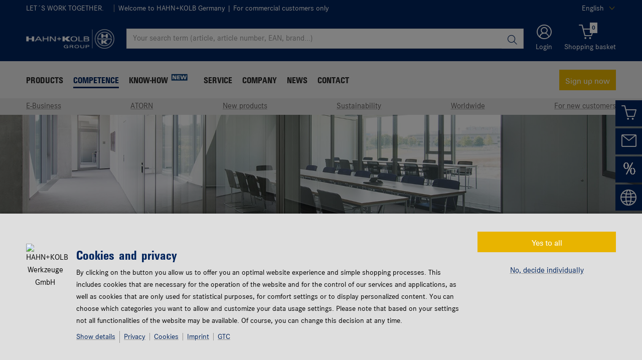

--- FILE ---
content_type: text/html; charset=UTF-8
request_url: https://www.hahn-kolb.de/en/hahn_kolb/kompetenz/akademie/akademie.php
body_size: 41124
content:
										<!doctype html>
<html lang="en"  class="flexbox flexboxlegacy no-flexboxtweener flexwrap">
	<head>
		<title>Academy - HAHN+KOLB Werkzeuge GmbH</title>
		<meta charset="utf-8" />
		<meta http-equiv="X-UA-Compatible" content="IE=edge">
		<meta name="author" content="HAHN+KOLB Werkzeuge GmbH"/>
		<meta name="publisher" content="HAHN+KOLB Werkzeuge GmbH, Ludwigsburg, Germany"/>
		<meta name="copyright" content="© HAHN+KOLB Werkzeuge GmbH"/>
		<meta name="keywords" content=""/>
		<meta name="description" content="The HAHN+KOLB Academy offers seminars and training courses on measuring technology and cooling lubricants as well as chipping and hardness testing."/>
		<meta name="robots" content="INDEX,FOLLOW, max-snippet:-1, max-image-preview:large, max-video-preview:-1" /> 
		<meta name="generator" content="FirstSpirit Content Management System of HAHN+KOLB Werkzeuge GmbH, Ludwigsburg, Germany" />
		<meta name="google-site-verification" content="wux6ct7EUXsFbX7JIsXOA8Hld_Tjh7NLSJ806J1Btv8"/>		
		<meta content="telephone=no" name="format-detection">
		<meta name="viewport" content="width=device-width, initial-scale=1.0, shrink-to-fit=no">
		<!-- Chrome, Firefox OS and Opera -->
		<meta name="theme-color" content="#00245e">
		<!-- Windows Phone -->
		<meta name="msapplication-TileColor" content="#fff">
		<meta name="msapplication-navbutton-color" content="#00245e">
		<!-- iOS Safari -->
		<meta name="apple-mobile-web-app-status-bar-style" content="black-translucent">
		<!-- standard -->
		<link rel="icon" sizes="16x16" href='../../../../media/pictures/layout/images/apple_touch_icons/mobile-touch-icon_res_wl2_touch_16.png' />
		<link rel="icon" sizes="32x32" href='../../../../media/pictures/layout/images/apple_touch_icons/mobile-touch-icon_res_wl2_touch_32.png' />
		<link rel="shortcut icon" href="../../../../media/pictures/layout/images/apple_touch_icons/mobile-touch-icon.png" type="image/x-icon"/>
		<!-- Apple Touch Icons -->
		<link rel="apple-touch-icon" sizes="57x57" href='../../../../media/pictures/layout/images/apple_touch_icons/mobile-touch-icon_res_wl2_touch_57.png' />
		<link rel="apple-touch-icon" sizes="60x60" href='../../../../media/pictures/layout/images/apple_touch_icons/mobile-touch-icon_res_wl2_touch_60.png' />
		<link rel="apple-touch-icon" sizes="72x72" href='../../../../media/pictures/layout/images/apple_touch_icons/mobile-touch-icon_res_wl2_touch_72.png' />
		<link rel="apple-touch-icon" sizes="76x76" href='../../../../media/pictures/layout/images/apple_touch_icons/mobile-touch-icon_res_wl2_touch_76.png' />
		<link rel="apple-touch-icon" sizes="114x114" href='../../../../media/pictures/layout/images/apple_touch_icons/mobile-touch-icon_res_wl2_touch_114.png' />
		<link rel="apple-touch-icon" sizes="120x120" href='../../../../media/pictures/layout/images/apple_touch_icons/mobile-touch-icon_res_wl2_touch_120.png' />
		<link rel="apple-touch-icon" sizes="152x152" href='../../../../media/pictures/layout/images/apple_touch_icons/mobile-touch-icon_res_wl2_touch_152.png' />
		<link rel="apple-touch-icon" sizes="167x167" href='../../../../media/pictures/layout/images/apple_touch_icons/mobile-touch-icon_res_wl2_touch_167.png' />
		<link rel="apple-touch-icon" sizes="180x180" href='../../../../media/pictures/layout/images/apple_touch_icons/mobile-touch-icon_res_wl2_touch_180.png' />
		<!-- Android Touch Icons -->		
		<link rel="icon" sizes="48x48" href='../../../../media/pictures/layout/images/apple_touch_icons/mobile-touch-icon_res_wl2_touch_48.png' />
		<link rel="icon" sizes="96x96" href='../../../../media/pictures/layout/images/apple_touch_icons/mobile-touch-icon_res_wl2_touch_96.png' />
		<link rel="icon" sizes="144x144" href='../../../../media/pictures/layout/images/apple_touch_icons/mobile-touch-icon_res_wl2_touch_144.png' />
		<link rel="icon" sizes="192x192" href='../../../../media/pictures/layout/images/apple_touch_icons/mobile-touch-icon_res_wl2_touch_192.png' />
		<link rel="icon" sizes="256x256" href='../../../../media/pictures/layout/images/apple_touch_icons/mobile-touch-icon_res_wl2_touch_256.png' />
		<link rel="icon" sizes="384x384" href='../../../../media/pictures/layout/images/apple_touch_icons/mobile-touch-icon_res_wl2_touch_384.png' />
		<link rel="icon" sizes="512x512" href='../../../../media/pictures/layout/images/apple_touch_icons/mobile-touch-icon_res_wl2_touch_512.png' />
		<!-- Windows -->
		<meta name="msapplication-TileColor" content="#cc0000">
		<meta name="msapplication-TileImage" content="../../../../media/pictures/layout/images/apple_touch_icons/mobile-touch-icon_res_wl2_touch_144.png">		
		<meta name="msapplication-config" content='../../../../media/system/layout_wl2bootstrap/bootstrap_system_images/touchicons/browserconfig.xml'>
		<!-- IE 11 / Edge -->
		<link rel="manifest" href="../../../../media/system/layout_wl2bootstrap/bootstrap_system_images/touchicons/site_webmanifest.webmanifest" type="application/json">
  		<script type="application/ld+json">
			{
				"@context": "https://schema.org",
				"@type": "BreadcrumbList",
				"itemListElement": [
		  		{
		  			"@type": "ListItem",
			    	"position": 0,
					"name": "Home",
					"item": "https://www.hahn-kolb.de"
		  		}
				,{
					"@type": "ListItem",
				    "position": 1,
					"name": "Competence",
					"item": "https://www.hahn-kolb.de/en/hahn_kolb/kompetenz/kompetenz.php"
				}
				,{
					"@type": "ListItem",
				    "position": 2,
					"name": "Academy",
					"item": "https://www.hahn-kolb.de/en/hahn_kolb/kompetenz/akademie/akademie.php"
				}
		    	]
			}
		</script>
		<link rel="canonical" href="https://www.hahn-kolb.de/en/hahn_kolb/kompetenz/akademie/akademie.php" />
		<link rel="alternate" hreflang="de" href="https://www.hahn-kolb.de/de/hahn_kolb/kompetenz/akademie/akademie.php" />
		<link rel="alternate" hreflang="en" href="https://www.hahn-kolb.de/en/hahn_kolb/kompetenz/akademie/akademie.php" />
		<!-- Open Graph -->
		<meta name="D.title" content="Academy - HAHN+KOLB Werkzeuge GmbH" />	
		<meta property="og:title" content="Academy - HAHN+KOLB Werkzeuge GmbH" />
		<meta property="og:type" content="website" />	
		<meta property="og:locale" content="de_DE" />
				<meta property="og:locale:alternate" content="en_GB" />
		<meta property="og:url" content="https://www.hahn-kolb.de/en/hahn_kolb/kompetenz/akademie/akademie.php" />
		<meta property="og:description" content="The HAHN+KOLB Academy offers seminars and training courses on measuring technology and cooling lubr" />    
		<!-- /////////////////////
		START BOOTSTRAP CSS AREA
		///////////////////// -->
		<link href="../../../../media/system/layout_wl2bootstrap/bootstrap_css/bootstrap/bootstrap_hahn_kolb/bootstrap_hahn_kolb_fs.css" rel="stylesheet" type="text/css" />
		<link href="../../../../media/system/layout_wl2bootstrap/bootstrap_css/bootstrap/webfont_overwrite.css" rel="stylesheet" type="text/css" />
		<link href="../../../../media/system/layout_wl2bootstrap/bootstrap_css/bootstrap/bootstrap_hahn_kolb/bootstrap_add.css" rel="stylesheet" type="text/css" />
		<!--[if IE 9]><link rel="stylesheet" type="text/css" href="../../../../media/system/layout_wl2bootstrap/bootstrap_css/bootstrap/ie9styles.css" /><![endif]-->
		<link href="../../../../media/system/layout_wl2bootstrap/bootstrap_css/styles_wl2bootstrap_1col.css" rel="stylesheet" type="text/css"/>
<!-- Start Piwik PRO Tag Manager Bugfix -->
<script type="text/javascript">(function(){window.ppmsWebStorageConfiguration = {enableLocalStorage: false};})();</script> 
<!-- End Piwik PRO Tag Manager Bugfix -->

		<link rel="stylesheet" type="text/css" href="../../../../media/system/layout_wl2bootstrap/bootstrap_css/bootstrap_library_css/solrsearch_1/solrsearchintegrated_bootstrap.css">

		<link rel="stylesheet" type="text/css" href="../../../../media/system/layout_hk/library_2/servicemenu_2/servicemenu_bootstrap.css">
		<style type="text/css">
			#map_canvas_new #bodyContent p {margin-bottom:0;}
		</style>
				<link rel="stylesheet" type="text/css" href="../../../../media/system/layout_wl2bootstrap/bootstrap_css/bootstrap_library_css/sliders/slider_stage_100percent_style_bootstrap.css">
				<link rel="stylesheet" type="text/css" href="../../../../media/system/layout_wl2bootstrap/bootstrap_css/plugins/animate/animate.css">
				<link rel="stylesheet" href="../../../../media/system/library/branchlocator/branchlocator-style.css">
				<style>
					a:has(img):focus-visible{
					    outline-offset: -2px;
					}
					p a:focus-visible {
						padding:2px;
						outline-offset: -2px;
					}
				</style>
		<script type="text/javascript">
		// <![CDATA[
			var global_language = 'EN';
		// ]]>
			var global_settings = {
				    // Responsive Layout Breakpoint Definitions
			    	responsive : {
						viewport_xs : 0,
						viewport_sm : 576,
						viewport_md : 768,
						viewport_lg : 992,
						viewport_xl : 1200,
						scrollbarWidth : 17,
						viewportWidth : Math.max(document.documentElement.clientWidth, window.innerWidth || 0) - 17
				    }
			}; 		
		</script>
	</head>
	<body id="body" class="wide ">
<!-- Start Piwik PRO Tag Manager code --><script type="text/javascript">
window.dataLayer = window.dataLayer || [];
(function(window, document, script, dataLayer, id) {
function stgCreateCookie(a,b,c){var d="";if(c){var e=new Date;e.setTime(e.getTime()+24*c*60*60*1e3),d="; expires="+e.toUTCString()}document.cookie=a+"="+b+d+"; path=/"}var isStgDebug=(window.location.href.match("stg_debug")||window.document.cookie.match("stg_debug"))&&!window.location.href.match("stg_disable_debug");stgCreateCookie("stg_debug",isStgDebug?1:"",isStgDebug?14:-1);
window[dataLayer]=window[dataLayer]||[],window[dataLayer].push({start:(new Date).getTime(),event:"stg.start"});var scripts=document.getElementsByTagName(script)[0],tags=document.createElement(script),dl="dataLayer"!=dataLayer?"?dataLayer="+dataLayer:"";tags.async=!0,tags.src="//analytics.witglobal.net/containers/"+id+".js"+dl,isStgDebug&&(tags.src=tags.src+"?stg_debug"),scripts.parentNode.insertBefore(tags,scripts);
!function(a,n,i,t){a[n]=a[n]||{};for(var c=0;c<i.length;c++)!function(i){a[n][i]=a[n][i]||{},a[n][i].api=a[n][i].api||function(){var a=[].slice.call(arguments,0),t=a;"string"==typeof a[0]&&(t={event:n+"."+i+":"+a[0],parameters:[].slice.call(arguments,1)}),window[dataLayer].push(t)}}(i[c])}(window,"ppms",["tm","cp","cm"]);
})(window, document, 'script', 'dataLayer', 'e9f511a1-c6ec-4e6e-806d-e2c1d56a56e9');
</script><noscript><iframe src="//analytics.witglobal.net/containers/e9f511a1-c6ec-4e6e-806d-e2c1d56a56e9/noscript.html" height="0" width="0" style="display:none;visibility:hidden"></iframe></noscript><!-- End Piwik PRO Tag Manager code -->	
			<div class="alert-container" id="notifications"></div>
<div class="header header-new">
	<button class="btn btn-icon-only cd-top btn-scroll-top" aria-label="to top">
		<i class="icon-interface-top"></i>
    </button>
    <div class="header-toolbar d-none d-lg-block">
    	<div class="container-fluid">
        	<div class="row ie-fluid">
            	<div class="col d-none d-md-inline-block">
				  LET´S WORK TOGETHER.  </a> <span>&nbsp;</span>
				
                
					<span class="divider-r"></span><span class="">Welcome to HAHN+KOLB Germany | <a href="#footer">For commercial customers only</a></span>
     			
            	</div>
						<!-- BEGINN DROPDOWN-->
						<div class="col-md-2 dropdown text-right">
	                    	<a class="dropdown-toggle" href="akademie.php" id="languageDropDown" data-toggle="dropdown" aria-haspopup="true" aria-expanded="false">English</a>
							<div class="dropdown-menu" aria-labelledby="languageDropDown">
			                	<a class="dropdown-item" href="../../../../de/hahn_kolb/kompetenz/akademie/akademie.php">Deutsch</a>
							</div>
	                    </div>  
						<!-- ENDE DROPDOWN-->
			</div>
		</div>
	</div>
    <div id="headerSearch" class="header-search header-search-new d-none d-lg-block" data-toggle="sticky-onscroll">
    	<div class="container-fluid">
         	<div class="row header-search-group">
            	<div class="col-auto header-brand-logo my-md-auto">
					<a itemprop="url" href="https://www.hahn-kolb.de/en/hahn_kolb/startseite.php" class="header-brand-logo-img"><img class="img-fluid" itemprop="logo" src="../../../../media/system/layout_wl2bootstrap/bootstrap_system_images/logos/logo_hk_white_png.png" alt="HAHN+KOLB Werkzeuge GmbH" title="HAHN+KOLB Werkzeuge GmbH" /></a>								
            	</div>
            	<div class="col">
							<form id="searchForm" class="form-inline input-group input-header-search mt-2 mt-md-2" method="get" action="../../../../media/system/search_redirector.php">
								<input id="searchResultType" name="SearchResultType" type="hidden" value="all" />
								<input id="suggestSearch" name="VisibleSearchTerm" placeholder="Your search term (article, article number, EAN, brand...) " class="form-control input-border" type="text" value=""  autocomplete="off"/>
								<input type="hidden" id="effectiveSearchTerm" name="EffectiveSearchTerm" value="" />
				                <input type="hidden" id="apiLocale" name="ApiLocale" value="en_US" />
				                <div class="input-group-addon"><button id="searchButton" class="btn btn-icon-only" aria-label="Search"><i class="icon-interface-search"></i></button></div>
				            </form>	
							<div class="ajaxresult"></div>
            	</div>
				<div class="col-auto login-cart-combined">

			<div class="dropdown header-user-login-wrapper header-user-logged-out">
                <a href="https://www.hahn-kolb.de/is-bin/INTERSHOP.enfinity/WFS/1521-B1-Site/en_US/-/EUR/ViewLogin-SeparateLogin?AfterLoginTargetUrlInfo=" class="nav-link header-user-login m-0 dropdown-toggle btn-link text-center" role="button" id="headerUser" data-toggle="dropdown" aria-haspopup="true" aria-expanded="false"><i class="icon-wuerth-user icon-xl"></i><span class="d-none d-md-block small nav-link">Login</span>
                </a>
                <div id="headerUserLayerAnnymousLoginFormWrapper" class="dropdown-menu header-user-content-wrapper" aria-labelledby="headerUser">
                  <div class="header-user-content">
                    <div class="col px-0">
                      <ul class="nav nav-tabs mobile-login-tabs" id="loginTabs" role="tablist">
                        <li class="nav-item p-0 col-6">
                          <button class="nav-link noSmoothScroll" id="2stageTab" data-toggle="tab" data-target="#twostage" role="tab" aria-controls="2stage" aria-selected="false">with login name</button>
                        </li>
                        <li class="nav-item p-0 col-6">
                          <button class="nav-link noSmoothScroll" id="classicTab" data-toggle="tab" data-target="#classic" role="tab" aria-controls="classic" aria-selected="true">with customer number</button>
                        </li>
                      </ul>
                    </div>
                    <div class="tab-content pt-4" id="loginTabsContent">
                      <div class="tab-pane fade" id="twostage" role="tabpanel" aria-labelledby="emailTab">
                        <div class="px-3 pt-3">
                          <form name="LoginForm" method="post" action="https://www.hahn-kolb.de/is-bin/INTERSHOP.enfinity/WFS/1521-B1-Site/en_US/-/EUR/ViewLogin-LoginWithUserName" class="loginForm">
                            <div class="row">
                              <div class="col-12 mb-3">
                                <div class="form-group">
                                  <span class="h4-style heading-alt mb-0">
                                    <label for="LoginForm_Login2Stage">Login name</label>
			                        <span class="btn-link icon no-nav-link info-icon-link" data-toggle="modal" data-target="#LoginForm_UsernameModal"><i class="icon-wuerth-information ml-1"></i></span>
                                  </span>
                                  <input autocomplete="off" type="text" tabindex="2" class="form-control username" id="LoginWithUserNameForm_UserName" name="LoginWithUserNameForm.UserName" placeholder="Login name">
                                </div>
                                <div class="form-group">
                                  <span class="h4-style heading-alt mb-0">
                                    <label for="LoginForm_Password">Password</label>
				                    <span class="btn-link icon no-nav-link info-icon-link" data-toggle="modal" data-target="#LoginForm_PasswordModal"><i class="icon-wuerth-information ml-1"></i></span>
                                  </span>
                                  <input autocomplete="current-password" type="password" tabindex="3" class="form-control js-toggle-password" id="LoginWithUserNameForm_Password" name="LoginWithUserNameForm.Password" placeholder="Password">
                                  <button type="button" class="btn-link icon float-right toggle-password" data-toggle="tooltip" data-placement="top" data-html="true" title="" data-original-title="">
				                    <i class="icon-wuerth-eye field-icon"></i>
                				  </button>
                                </div>
                              </div>
                              <div class="col-12 col-sm-auto mb-3 mb-sm-0">
                              	<a href="https://www.hahn-kolb.de/is-bin/INTERSHOP.enfinity/WFS/1521-B1-Site/en_US/-/EUR/ViewForgotLoginData-ForgotPassword" class="no-nav-link">Forgotten your password?</a>
                              </div>
                              <div class="col-12 col-sm text-right-sm-up">
                                <label class="custom-control custom-checkbox m-0">
                                  <input type="checkbox" id="LoginForm_SaveCredentials_input_2stage" class="custom-control-input" name="LoginForm.SaveCredentials" value="false">
				                      <span class="custom-control-indicator"></span>
				                      <span class="custom-control-description">Remember login data</span>
                                </label>
                              </div>
                              <div class="col-12 mb-3 mt-3">
                                <button type="submit" class="btn btn-block btn-info spinner-button">
                                  Login
                                </button>
                              </div>
                            </div>
                          </form>
						  <div class="row my-4">
					        <div class="col">
					            <hr>
					        </div>
					      </div>
                          <!-- START Registration Module -->	
                          <div class="row">
                            <div class="col-12 mb-3">
                              <span class="h3-style heading-alt">Do you want to be an online customer?</span>
                              <p>Register now in three simple steps to use all functions of the online shop.</p>
                              <p class="i-absolute mb-0">
                                <i class="icon-wuerth-information"></i>
                                <span class="i-text">For commercial customers only</span>
                              </p>
                            </div>
                            <div class="col-12">
                              <a id="btn-register" role="button" href="https://www.hahn-kolb.de/is-bin/INTERSHOP.enfinity/WFS/1521-B1-Site/en_US/-/EUR/ViewRegistration-Step1View" class="btn btn-block btn-primary no-nav-link">
                                Sign up now
                              </a>
                            </div>
                          </div>
						  <!-- END Registration Module -->
                        </div>
                      </div>
                      <div class="tab-pane fade" id="classic" role="tabpanel" aria-labelledby="customerNoTab">
                        <div class="col-12 px-3 pt-3">
                          <form name="LoginForm" method="post" action="https://www.hahn-kolb.de/is-bin/INTERSHOP.enfinity/WFS/1521-B1-Site/en_US/-/EUR/ViewLogin-Process" class="loginForm">
                            <div class="row">
                              <div class="col-12 mb-3">
                                <div class="form-group">
                                  <span class="h4-style heading-alt mb-0">
                                    <label for="LoginForm_CustomerNumber">Customer number</label>
                                    <span class="btn-link icon no-nav-link info-icon-link" data-toggle="modal" data-target="#txtCustomerNoModal"><i class="icon-wuerth-information ml-1"></i></span>
                                  </span>
                                  <input autocomplete="off" type="text" tabindex="1" class="form-control customerNo" id="LoginForm_CustomerNumber" name="LoginForm.CustomerNumber" placeholder="Customer number" />
                                </div>
                                <div class="form-group">
                                  <span class="h4-style heading-alt mb-0">
                                    <label for="LoginForm_Login">Partner number</label>
			                        <span class="btn-link icon no-nav-link info-icon-link" data-toggle="modal" data-target="#LoginForm_LoginModal"><i class="icon-wuerth-information ml-1"></i></span>
                                  </span>
			                      <input autocomplete="off" type="text" tabindex="2" class="form-control partnerNo" id="LoginForm_Login" name="LoginForm.Login" placeholder="Partner number">
                                </div>
                                <div class="form-group">
                                  <span class="h4-style heading-alt mb-0">
                                    <label for="LoginForm_Password">Password</label>
			                      	<span class="btn-link icon no-nav-link info-icon-link" data-toggle="modal" data-target="#LoginForm_PasswordModal"><i class="icon-wuerth-information ml-1"></i></span>
                                  </span>
                                  <input autocomplete="current-password" type="password" tabindex="3" class="form-control js-toggle-password" id="LoginForm_Password" name="LoginForm.Password" placeholder="Password">
                                  <button type="button" class="btn-link icon float-right toggle-password" data-toggle="tooltip" data-placement="top" data-html="true" title="" data-original-title="">
									<i class="icon-wuerth-eye field-icon"></i>
								  </button>
                                </div>
                              </div>
                              <div class="col-12 col-sm-auto mb-3 mb-sm-0">
                              	<a href="https://www.hahn-kolb.de/is-bin/INTERSHOP.enfinity/WFS/1521-B1-Site/en_US/-/EUR/ViewForgotLoginData-ForgotPassword" class="no-nav-link">Forgotten your password?</a>
                              </div>
                              <div class="col-12 col-sm text-right-sm-up">
                                <label class="custom-control custom-checkbox m-0">
                                  <input type="checkbox" id="LoginForm_SaveCredentials_input" class="custom-control-input" name="LoginForm.SaveCredentials" value="false">
				                      <span class="custom-control-indicator"></span>
				                      <span class="custom-control-description">Remember login data</span>
                                </label>
                              </div>
                              <div class="col-12 mb-3 mt-3">
                                <button type="submit" class="btn btn-block btn-info spinner-button">
                                  Login
                                </button>
                              </div>
                            </div>
                          </form>
						  <div class="row my-4">
					        <div class="col">
					            <hr>
					        </div>
					      </div>
						  <!-- START Registration Module -->	
                          <div class="row">
                            <div class="col-12 mb-3">
                              <span class="h3-style heading-alt">Do you want to be an online customer?</span>
                              <p>Register now in three simple steps to use all functions of the online shop.</p>
                              <p class="i-absolute mb-0">
                                <i class="icon-wuerth-information"></i>
                                <span class="i-text">For commercial customers only</span>
                              </p>
                            </div>
                            <div class="col-12">
                              <a id="btn-register" role="button" href="https://www.hahn-kolb.de/is-bin/INTERSHOP.enfinity/WFS/1521-B1-Site/en_US/-/EUR/ViewRegistration-Step1View" class="btn btn-block btn-primary no-nav-link">
                                Sign up now
                              </a>
                            </div>
                          </div>
						  <!-- END Registration Module -->
                        </div>
                      </div>
                    </div>
                 </div>
              </div>
           </div>
				

				</div>
            	<div id="headerToolbarRequisitionPreview" class="col-auto text-center login-cart-combined">
              		<!-- START Header Cart -->
	              	<a class="icon nav-link cart-preview-toggle" href="https://www.hahn-kolb.de/is-bin/INTERSHOP.enfinity/WFS/1521-B1-Site/en_US/-/EUR/ViewCurrentReq-UnregisterPageable"><i class="icon-ecommerce-shopcart"></i><span id="miniBasketCounter" class="badge badge-black mini-basket">0</span><span id="miniBasket" class="small nav-link">Shopping basket</span> </a>
            	</div>
            <!-- START Preview Cart -->
              <!-- END Header Cart -->
          </div>
        </div>
      </div>
      <div class="header-nav d-none d-lg-block">
        <nav id="megaDropdown" class="navbar navbar-expand navbar-light header-navigation booNavigation">
          <div class="container">
            <div class="collapse navbar-collapse">
            				<ul class="navbar-nav">
				
								<li class="nav-item link-products navItem">	
		
									<a id="nav_shop" class="nav-link ml-0" href="https://www.hahn-kolb.de/en/US/EUR/" >Products
									</a>
									<div class="nav-arrow"></div>
									<ul class="navContent">
										<div class="row shop">
										</div>
									</ul>
			
								</li>
		
								<li class="nav-item link-competence navItem">	
		
									<a class="nav-link active" href="../kompetenz.php" >Competence
									</a>
									<div class="nav-arrow"></div>
			
									<ul class="navContent"><div class="row">
			
										</div>
										<div class="row">
											<div class="col-md-6 col-lg-3">
												<ul class="nav flex-column">
													<li>
		
														<a href="../e_business/e_business.php" >E-Business</a>
			
														<ul>
			
														</ul>
			
													</li>
												</ul>
											</div>
		
											<div class="col-md-6 col-lg-3">
												<ul class="nav flex-column">
													<li>
		
														<a href="../toolworld/toolworld.php" >HK Toolworld</a>
			
														<ul>
			
														</ul>
			
													</li>
												</ul>
											</div>
		
											<div class="col-md-6 col-lg-3">
												<ul class="nav flex-column">
													<li>
		
														<a href="../prozessoptimierung/prozessoptimierung.php" >Process optimisation</a>
			
														<ul>
			
														</ul>
			
													</li>
												</ul>
											</div>
		
											<div class="col-md-6 col-lg-3">
												<ul class="nav flex-column">
													<li>
		
														<a href="../individuelle_betriebseinrichtungen/individuelle_betriebseinrichtungen.php" >Individual factory equipment</a>
			
														<ul>
			
														</ul>
			
													</li>
												</ul>
											</div>
		
										</div>
										<div class="row">
											<div class="col-md-6 col-lg-3">
												<ul class="nav flex-column">
													<li>
		
														<a href="../fachkompetenz/fachkompetenz.php" >Expertise</a>
			
													</li>
												</ul>
											</div>
		
											<div class="col-md-6 col-lg-3">
												<ul class="nav flex-column">
													<li>
		
														<a href="akademie.php">Academy</a>
			
														<ul>
			
														</ul>
			
													</li>
												</ul>
											</div>
		
											<div class="col-md-6 col-lg-3">
												<ul class="nav flex-column">
													<li>
		
														<a href="../marken/marken.php" >Brands</a>
			
													</li>
												</ul>
											</div>
		
											<div class="col-md-6 col-lg-3">
												<ul class="nav flex-column">
													<li>
		
														<a href="../navigatoren/navigatoren.php" >Navigators</a>
			
													</li>
												</ul>
											</div>
		
									</div></ul>
			
								</li>
		
								<li class="nav-item link-know-how navItem">	
		
									<a class="nav-link" href="../../wissen/Know-how.php" >Know-how
										<img src="../../../../media/en/pictures/themenwelten/Icon_Neu.jpg" height="22px" style="display: inline;margin-top:-16px">
									</a>
									<div class="nav-arrow"></div>
			
									<ul class="navContent"><div class="row">
			
										</div>
										<div class="row">
											<div class="col-md-6 col-lg-3">
												<ul class="nav flex-column">
													<li>
		
														<a href="../../wissen/psa_1/psa.php" >PPE</a>
			
														<ul>
			
														</ul>
			
													</li>
												</ul>
											</div>
		
											<div class="col-md-6 col-lg-3">
												<ul class="nav flex-column">
													<li>
		
														<a href="../../wissen/schleiftechnik/schleiftechnik.php" >Grinding technology</a>
			
														<ul>
			
														</ul>
			
													</li>
												</ul>
											</div>
		
											<div class="col-md-6 col-lg-3">
												<ul class="nav flex-column">
													<li>
		
														<a href="../../wissen/zerspanung/zerspanung.php" >Machining</a>
			
														<ul>
			
														</ul>
			
													</li>
												</ul>
											</div>
		
									</div></ul>
			
								</li>
		
								<li class="nav-item link-service navItem">	
		
									<a class="nav-link" href="../../service/service.php" >Service
									</a>
									<div class="nav-arrow"></div>
			
									<ul class="navContent"><div class="row">
			
										</div>
										<div class="row">
											<div class="col-md-6 col-lg-3">
												<ul class="nav flex-column">
													<li>
		
														<a href="../../service/versandkosten/versandkosten_und_lieferung.php" >Shipping costs + delivery</a>
			
														<ul>
			
														</ul>
			
													</li>
												</ul>
											</div>
		
											<div class="col-md-6 col-lg-3">
												<ul class="nav flex-column">
													<li>
		
														<a href="../../service/3d_scan/3d_scan.php" >3D-Scan</a>
			
													</li>
												</ul>
											</div>
		
											<div class="col-md-6 col-lg-3">
												<ul class="nav flex-column">
													<li>
		
														<a href="../../service/elektronische_rechnungen/elektronische_rechnungen.php" >Electronic invoicing</a>
			
														<ul>
			
														</ul>
			
													</li>
												</ul>
											</div>
		
											<div class="col-md-6 col-lg-3">
												<ul class="nav flex-column">
													<li>
		
														<a href="../../service/reparatur/reparatur.php" >Repair</a>
			
													</li>
												</ul>
											</div>
		
										</div>
										<div class="row">
											<div class="col-md-6 col-lg-3">
												<ul class="nav flex-column">
													<li>
		
														<a href="../../service/retoure/retoure.php" >Returns</a>
			
													</li>
												</ul>
											</div>
		
									</div></ul>
			
								</li>
		
								<li class="nav-item link-company navItem">	
		
									<a class="nav-link" href="../../unternehmen/unternehmen.php" >Company
									</a>
									<div class="nav-arrow"></div>
			
									<ul class="navContent"><div class="row">
			
										</div>
										<div class="row">
											<div class="col-md-6 col-lg-3">
												<ul class="nav flex-column">
													<li>
		
														<a href="../../unternehmen/ueber_hahn_kolb/ueber_hahn_kolb.php" >About HAHN+KOLB</a>
			
														<ul>
			
														</ul>
			
													</li>
												</ul>
											</div>
		
											<div class="col-md-6 col-lg-3">
												<ul class="nav flex-column">
													<li>
		
														<a href="../../unternehmen/standorte/standorte.php" >Locations</a>
			
													</li>
												</ul>
											</div>
		
											<div class="col-md-6 col-lg-3">
												<ul class="nav flex-column">
													<li>
		
														<a href="../../unternehmen/logistikzentrum/logistik.php" >Logistics</a>
			
													</li>
												</ul>
											</div>
		
									</div></ul>
			
								</li>
		
								<li class="nav-item link-news navItem">	
		
									<a class="nav-link" href="../../aktuelles/aktuelles.php" >News
									</a>
									<div class="nav-arrow"></div>
			
									<ul class="navContent"><div class="row">
			
										</div>
										<div class="row">
											<div class="col-md-6 col-lg-3">
												<ul class="nav flex-column">
													<li>
		
														<a href="../../aktuelles/angebote/angebote.php" >Current offers</a>
			
													</li>
												</ul>
											</div>
		
											<div class="col-md-6 col-lg-3">
												<ul class="nav flex-column">
													<li>
		
														<a href="../../aktuelles/blaetterkatalog/blaetterkataloge.php" >Flip catalogue</a>
			
													</li>
												</ul>
											</div>
		
									</div></ul>
			
								</li>
		
								<li class="nav-item link-contact navItem">	
		
									<a class="nav-link" href="../../kontakt/kontakt.php" >Contact
									</a>
			
								</li>
							</ul>
					</div>
            <!-- START Header Mein Würth -->
            <div class="col-auto px-0">
            </div>
					
            <div class="col-auto pl-4 pr-0 d-none d-lg-block">
            	<a class="btn btn-info header-register-button" href="https://www.hahn-kolb.de/is-bin/INTERSHOP.enfinity/WFS/1521-B1-Site/en_US/-/EUR/ViewRegistration-Step1View" role="button">Sign up now</a>
            </div>
			
            <!-- END Mein Würth -->
          </div>
		</nav>
	</div>	 
		<div class="header-usp d-none d-lg-block">
			<div class="container-fluid">
				<div class="d-flex justify-content-between">
				<p>
								<a style="color:#605D5C" href="../e_business/e_business.php" id="usp_ebusiness">
							E-Business</a></p>
				<p>
								<a style="color:#605D5C" href="https://www.hahn-kolb.de/All-categories/ATORN-Highlights/1521AC04_96070684.cyid/1521.cgid/en/US/EUR/" target="_self" id="usp_atorn">
							ATORN</a></p>
				<p>
								<a style="color:#605D5C" href="https://www.hahn-kolb.de/All-categories/New-Products/1521AC04_59787932.cyid/1521.cgid/en/US/EUR" target="_self" id="usp_newproducts">
							New products</a></p>
				<p>
								<a style="color:#605D5C" href="../../unternehmen/ueber_hahn_kolb/engagement/engagement.php" id="usp_sustainability">
							Sustainability</a></p>
				<p>
								<a style="color:#605D5C" href="../../unternehmen/standorte/standorte.php" id="usp_worldwide">
							Worldwide</a></p>
				<p>
								<a style="color:#605D5C" href="https://www.hahn-kolb.de/-/Neukunden_Aktion.cyid/Neukunden_Aktion.cgid/en/US/EUR/" target="_self" id="usp_fornewcustomers">
							For new customers</a></p>
				</div>
			</div>
		</div>
      <!-- /////////////////////
			START MOBILE HEADER
			///////////////////// -->
			<div class="header-nav-mobile d-lg-none">
				<nav class="navbar">
			    	<div class="row no-gutters">
			        	<div class="col-3">
			              <div class="menu-toggle">
			                <button class="nav-mobile-toggle btn-link"><i class="icon-interface-hamburger"></i></button>
			              </div>
			            </div>
			            <div class="col-4 ml-auto">
			              <div class="navbar-brand-sm mx-auto">
								<a itemprop="url" href="https://www.hahn-kolb.de/en/hahn_kolb/startseite.php"><img class="img-fluid" itemprop="logo" src="../../../../media/system/layout_wl2bootstrap/bootstrap_system_images/logos/logo_hk_white_png.png" alt="HAHN+KOLB Werkzeuge GmbH" title="HAHN+KOLB Werkzeuge GmbH" /></a>
  			              </div>
			            </div>
			            <div class="col-4">
			              <div class="navbar-tools">
			                <button class="search-mobile-toggle btn-link" id="search-mobile-toggle">
			                	<i class="icon-interface-search"></i>
			                </button>
			                <button class="cart-mobile-toggle btn-link" id="cart-mobile-toggle">
			                	<i class="icon-ecommerce-shopcart mr-1"></i> <span class="badge badge-black">0</span>
			                </button>
			              </div>
			        	</div>
				    </div>
				</nav>
				<!-- End mobile-mega-menu -->
				<div class="nav-mobile mobile-mega-menu">
		          <nav>
		          	<ul class="first-layer">
		          		<li>
		          			<a href="#" class="text-left text-truncate menu-item has-next-button">
		          				<i class="icon-wuerth-user mr-2"></i>
	                    			Login
		          			</a>
		          			<ul class="my-wuerth">

						<div class="header-user-mobile dropdown show header-user-logged-out pt-0">	
		                    <div class="row">
		                    <div class="col px-0">
								<ol class="nav nav-tabs mobile-login-tabs pl-0" id="loginTabs" role="tablist" style="list-style-type:none;">
			                        <li class="nav-item p-0 col-6">
			                          <a class="nav-link noSmoothScroll active" style="border-bottom: 0px;" id="2stageTab" data-toggle="tab" href="#twostageMobile" role="tab" aria-controls="2stage" aria-selected="false">with login name</a>
			                        </li>
			                        <li class="nav-item p-0 col-6">
			                          <a class="nav-link noSmoothScroll" style="border-bottom: 0px;" id="classicTab" data-toggle="tab" href="#classicMobile" role="tab" aria-controls="classic" aria-selected="true">with customer number</a>
			                        </li>
								</ol>
		                    </div>
		                    </div>
					        <div class="tab-content pt-4" id="loginTabsContent">
		                    	<div class="tab-pane fade show active" id="twostageMobile" role="tabpanel" aria-labelledby="emailTab">
		                    		<div class="col-12 px-0 pt-3">
		                    			<form name="LoginForm" method="post" action="https://www.hahn-kolb.de/is-bin/INTERSHOP.enfinity/WFS/1521-B1-Site/en_US/-/EUR/ViewLogin-LoginWithUserName" class="loginForm">
							                <div class="row">
							                  <div class="col-12 col-md-6">
							                    <div class="form-group">
							                      <span class="h4-style heading-alt mb-0">
							                        <label for="LoginForm_Login">Login name</label>
							                        <span class="btn-link icon no-nav-link menu-item info-icon-link" data-toggle="modal" data-target="#LoginForm_UsernameModal"><i class="icon-wuerth-information ml-1"></i></span>
							                      </span>
							                      <input type="text" autocomplete="off" tabindex="2" class="form-control partnerNo" id="LoginWithUserNameForm_UserName_mobile" name="LoginWithUserNameForm.UserName" placeholder="Login name">
							                    </div>
							                  </div>
							                </div>
							                <div class="row">
							                  <div class="col-12">
							                    <span class="h4-style heading-alt mb-0">
							                      <label for="LoginForm_Password">Password</label>
							                      <span class="btn-link icon no-nav-link menu-item info-icon-link" data-toggle="modal" data-target="#LoginForm_PasswordModal"><i class="icon-wuerth-information ml-1"></i></span>
							                    </span>
							                  </div>
							                  <div class="col-12 col-md-6">
							                    <div class="form-group">
							                      <input type="password" autocomplete="current-password" tabindex="3" class="form-control js-toggle-password" id="LoginWithUserNameForm_Password_mobile" name="LoginWithUserNameForm.Password" placeholder="Password">
							                      <button type="button" class="btn-link icon float-right toggle-password" data-toggle="tooltip" data-placement="top" data-html="true" title="" data-original-title="">
													<i class="icon-wuerth-eye field-icon"></i>
												  </button>
							                    </div>
							                  </div>
							                </div>
							                <div class="row">
							                  <div class="col-12 col-sm-auto mb-3 mb-sm-0">
							                    <a href="https://www.hahn-kolb.de/is-bin/INTERSHOP.enfinity/WFS/1521-B1-Site/en_US/-/EUR/ViewForgotLoginData-ForgotPassword" class="no-nav-link">Forgotten your password?</a>
							                  </div>
							                  <div class="col-12 col-sm mb-3 text-right-sm-up">
							                    <label class="custom-control custom-checkbox m-0">
							                      <input type="checkbox" id="LoginForm_SaveCredentials_2stage_mobile" class="custom-control-input" name="LoginForm.SaveCredentials" value="false">
							                      <span class="custom-control-indicator"></span>
							                      <span class="custom-control-description">Remember login data</span>
							                    </label>
							                  </div>
							            	<div class="col-12 col-md-6">
							                    <button type="submit" tabindex="4" class="btn btn-block btn-info spinner-button">
							                      Login
							                    </button>
							                </div>
							                </div>
							            </form>
									</div>
								</div>
		                      <div class="tab-pane fade" id="classicMobile" role="tabpanel" aria-labelledby="customerNoTab">
		                        <div class="col-12 px-0 pt-3">
		                          <form name="LoginForm" method="post" action="https://www.hahn-kolb.de/is-bin/INTERSHOP.enfinity/WFS/1521-B1-Site/en_US/-/EUR/ViewLogin-Process" class="loginForm">
		                            <div class="row">
		                              <div class="col-12">
		                                <div class="form-group">
		                                  <span class="h4-style heading-alt mb-0">
		                                    <label for="LoginForm_CustomerNumber_mobile">Customer number</label>
		                                    <span class="btn-link icon no-nav-link info-icon-link" data-toggle="modal" data-target="#txtCustomerNoModal"><i class="icon-wuerth-information ml-1"></i></span>
		                                  </span>
		                                  <input autocomplete="off" type="text" tabindex="1" class="form-control customerNo" id="LoginForm_CustomerNumber_mobile" name="LoginForm.CustomerNumber" placeholder="Customer number" />
		                                </div>
		                                <div class="form-group">
		                                  <span class="h4-style heading-alt mb-0">
		                                    <label for="LoginForm_Login">Partner number</label>
					                        <span class="btn-link icon no-nav-link info-icon-link" data-toggle="modal" data-target="#LoginForm_LoginModal"><i class="icon-wuerth-information ml-1"></i></span>
		                                  </span>
					                      <input autocomplete="off" type="text" tabindex="2" class="form-control partnerNo" id="LoginForm_Login_mobile" name="LoginForm.Login" placeholder="Partner number">
		                                </div>
		                                <div class="form-group">
		                                  <span class="h4-style heading-alt mb-0">
		                                    <label for="LoginForm_Password">Password</label>
					                      	<span class="btn-link icon no-nav-link info-icon-link" data-toggle="modal" data-target="#LoginForm_PasswordModal"><i class="icon-wuerth-information ml-1"></i></span>
		                                  </span>
		                                  <input autocomplete="current-password" type="password" tabindex="3" class="form-control js-toggle-password" id="LoginForm_Password_mobile" name="LoginForm.Password" placeholder="Password">
		                                  <button type="button" class="btn-link icon float-right toggle-password" data-toggle="tooltip" data-placement="top" data-html="true" title="" data-original-title="">
											<i class="icon-wuerth-eye field-icon"></i>
										  </button>
		                                </div>
		                              </div>
		                              <div class="col-12 col-sm-auto mb-3 mb-sm-0">
		                              	<a href="https://www.hahn-kolb.de/is-bin/INTERSHOP.enfinity/WFS/1521-B1-Site/en_US/-/EUR/ViewForgotLoginData-ForgotPassword" class="no-nav-link">Forgotten your password?</a>
		                              </div>
			                              <div class="col-12 col-sm mb-3 text-right-sm-up">
			                                <label class="custom-control custom-checkbox m-0">
			                                  <input type="checkbox" id="LoginForm_SaveCredentials_input_classic_mobile" class="custom-control-input" name="LoginForm.SaveCredentials" value="false">
							                      <span class="custom-control-indicator"></span>
							                      <span class="custom-control-description">Remember login data</span>
			                                </label>
			                              </div>
			                              <div class="col-12">
			                                <button type="submit" class="btn btn-block btn-info spinner-button">
			                                  Login
			                                </button>
			                              </div>
		                            </div>
		                          </form>
		                       	</div>
		                    </div>
				            </div>
				            <!-- END Login Form Module -->
							  <div class="row my-4">
						        <div class="col">
						            <hr>
						        </div>
						      </div>
				              <!-- START Registration Module -->
				              <div class="row mb">
				                <div class="col">
				                  <span class="h3-style heading-alt mb-4">Do you want to be an online customer?</span>
				                  <p>Register now in three simple steps to use all functions of the online shop.</p>
				                  <p class="mb-0"><i class="icon-wuerth-information small mr-2"></i>For commercial customers only</p>
				                </div>
				              </div>
				              <div class="row">
				                <div class="col-12 col-lg-6">
				                  <a role="button" href="https://www.hahn-kolb.de/is-bin/INTERSHOP.enfinity/WFS/1521-B1-Site/en_US/-/EUR/ViewRegistration-Step1View" class="btn btn-block btn-primary no-nav-link" id="btn-register">
				                    Sign up now
				                  </a>
				                </div>
				              </div>
				              <!-- END Registration Module -->
						</div>
				

		          			</ul>
		          		</li>
				    	<li><a id="nav_shop_mobile" href="https://www.hahn-kolb.de/en/US/EUR/">Products
			</a>
			<ul class="mobileShop"><li><a href="#" class="menu-item has-next-button">Catalogs</a><ul class="mobileShopCatalogs"></ul></li></ul>
			</li><li><a  href="../kompetenz.php" >Competence
			</a><ul><li><a href="../e_business/e_business.php">E-Business</a><ul><li><a href="../e_business/onlineshop/onlineshop.php">Online shop</a>
			</li><li><a href="../e_business/oci_edi/oci.php">OCI</a>
			</li><li><a href="../e_business/edi/edi.php">EDI</a>
			</li><li><a href="../e_business/e_kataloge/e_kataloge.php">E-catalogue</a>
			</li></ul>
			</li><li><a href="../toolworld/toolworld.php">HK Toolworld</a><ul><li><a href="../toolworld/hk_tools/hk_tools.php">HK-TOOLS</a>
			</li><li><a href="../toolworld/hk_data/hk_data.php">HK-DATA</a>
			</li><li><a href="../toolworld/hk_online/hk_online.php">HK-ONLINE</a>
			</li><li><a href="../toolworld/hk_sortiment/hk_sortiment.php">HK-ASSORTMENT</a>
			</li><li><a href="../toolworld/hk_service/hk_service.php">HK-SERVICE</a>
			</li><li><a href="../toolworld/hk_support/hk_support.php">HK-SUPPORT</a>
			</li></ul>
			</li><li><a href="../prozessoptimierung/prozessoptimierung.php">Process optimisation</a><ul><li><a href="../prozessoptimierung/werkstattcontainer/werkstattcontainer.php">Workshop containers</a>
			</li></ul>
			</li><li><a href="../individuelle_betriebseinrichtungen/individuelle_betriebseinrichtungen.php">Individual factory equipment</a><ul><li><a href="../individuelle_betriebseinrichtungen/werkstattplanung/werkstattplanung.php">Workshop planning</a>
			</li></ul>
			</li><li><a href="../fachkompetenz/fachkompetenz.php">Expertise</a>
			</li><li><a href="akademie.php" >Academy</a><ul><li><a href="seminarthemen/seminarthemen.php">Seminar topics</a>
			</li></ul>
			</li><li><a href="../marken/marken.php">Brands</a>
			</li><li><a href="../navigatoren/navigatoren.php">Navigators</a>
			</li></ul>
			</li><li><a  href="../../wissen/Know-how.php">Know-how
				<img src="../../../../media/en/pictures/themenwelten/Icon_Neu.jpg" height="22px" style="display: inline;margin-top:-16px">
			</a><ul><li><a href="../../wissen/psa_1/psa.php">PPE</a><ul><li><a href="../../wissen/psa_1/gehoerschutz/gehoerschutz.php">Gehörschutz</a>
			</li><li><a href="../../wissen/psa_1/fussschutz/fussschutz.php">Fußschutz</a>
			</li><li><a href="../../wissen/psa_1/erste_hilfe/erste_hilfe.php">Erste Hilfe</a>
			</li><li><a href="../../wissen/psa_1/absturzsicherung/absturzsicherung.php">Absturzsicherung</a>
			</li><li><a href="../../wissen/psa_1/arbeitskleidung/arbeitskleidung.php">Arbeitskleidung</a>
			</li><li><a href="../../wissen/psa_1/atemschutz/atemschutz.php">Atemschutz</a>
			</li><li><a href="../../wissen/psa_1/hautschutz/hautschutz.php">Hautschutz</a>
			</li><li><a href="../../wissen/psa_1/kopfschutz/kopfschutz.php">Kopfschutz</a>
			</li><li><a href="../../wissen/psa_1/handschutz/handschutz.php">Handschutz</a>
			</li><li><a href="../../wissen/psa_1/schutzkleidung/schutzkleidung.php">Schutzkleidung</a>
			</li><li><a href="../../wissen/psa_1/augenschutz/augenschutz.php">Augenschutz</a>
			</li></ul>
			</li><li><a href="../../wissen/schleiftechnik/schleiftechnik.php">Grinding technology</a><ul><li><a href="../../wissen/schleiftechnik/schleifscheiben/schleifscheiben.php">Schleifscheiben</a>
			</li><li><a href="../../wissen/schleiftechnik/atorn_x_lock/atorn_x_lock.php">ATORN X-LOCK</a>
			</li><li><a href="../../wissen/schleiftechnik/atorn_tellerbuersten/atorn_tellerbuersten.php">ATORN Tellerbürsten</a>
			</li></ul>
			</li><li><a href="../../wissen/zerspanung/zerspanung.php">Machining</a><ul><li><a href="../../wissen/zerspanung/atorn_drehen/drehen.php">Drehen</a>
			</li><li><a href="../../wissen/zerspanung/edelstahlbearbeitung/edelstahlbearbeitung.php">Edelstahlbearbeitung</a>
			</li><li><a href="../../wissen/zerspanung/atorn_rocktec_pro/atorn_rocktec_pro.php">ATORN RockTec Pro</a>
			</li><li><a href="../../wissen/zerspanung/hartbearbeitung/hartbearbeitung.php">Hartbearbeitung</a>
			</li></ul>
			</li><ul></ul></ul>
			</li><li><a  href="../../service/service.php">Service
			</a><ul><li><a href="../../service/versandkosten/versandkosten_und_lieferung.php">Shipping costs + delivery</a><ul><li><a href="../../service/versandkosten/sofortversand/sofortversand.php">Immediate shipping</a>
			</li><li><a href="../../service/versandkosten/selbstabholung/selbstabholung.php">Collection by the customer </a>
			</li><li><a href="../../service/versandkosten/expressversand/expressversand.php">Express delivery</a>
			</li><li><a href="../../service/versandkosten/samstagslieferung/samstagslieferung.php">Saturday delivery</a>
			</li></ul>
			</li><li><a href="../../service/3d_scan/3d_scan.php">3D-Scan</a>
			</li><li><a href="../../service/elektronische_rechnungen/elektronische_rechnungen.php">Electronic invoicing</a><ul><li><a href="../../service/elektronische_rechnungen/elektronischer_rechnungsversand/elektronischer_rechnungsversand.php">Electronic Invoicing</a>
			</li><li><a href="../../service/elektronische_rechnungen/girocode/girocode.php">GiroCode</a>
			</li></ul>
			</li><li><a href="../../service/reparatur/reparatur.php">Repair</a>
			</li><li><a href="../../service/retoure/retoure.php">Returns</a>
			</li></ul>
			</li><li><a  href="../../unternehmen/unternehmen.php">Company
			</a><ul><li><a href="../../unternehmen/ueber_hahn_kolb/ueber_hahn_kolb.php">About HAHN+KOLB</a><ul><li><a href="../../unternehmen/ueber_hahn_kolb/management/management.php">Management</a>
			</li><li><a href="../../unternehmen/ueber_hahn_kolb/qualitaetsanspruch/qualitaetsanspruch.php">Quality standards</a>
			</li><li><a href="../../unternehmen/ueber_hahn_kolb/geschichte/geschichte.php">History</a>
			</li><li><a href="../../unternehmen/ueber_hahn_kolb/engagement/engagement.php">Engagement</a><ul><li><a href="../../unternehmen/ueber_hahn_kolb/engagement/nachhaltigkeit/nachhaltigkeit.php">Sustainability</a>
			</li></ul>
			</li><li><a href="../../unternehmen/ueber_hahn_kolb/compliance/compliance.php">Compliance</a>
			</li></ul>
			</li><li><a href="../../unternehmen/standorte/standorte.php">Locations</a>
			</li><li><a href="../../unternehmen/logistikzentrum/logistik.php">Logistics</a>
			</li></ul>
			</li><li><a  href="../../aktuelles/aktuelles.php">News
			</a><ul><li><a href="../../aktuelles/angebote/angebote.php">Current offers</a>
			</li><li><a href="../../aktuelles/blaetterkatalog/blaetterkataloge.php">Flip catalogue</a>
			</li></ul>
			</li><li><a  href="../../kontakt/kontakt.php">Contact
			</a>
			</li>
				    	<li class="language-mobile">
							<a language-mobile href="akademie.php" class="text-truncate">Language: English</a>
							<ul>
								<li><a href="../../../../de/hahn_kolb/kompetenz/akademie/akademie.php" class="text-truncate">Deutsch</a></li>
			                	<li><a href="akademie.php" class="text-truncate">English<i class="icon-interface-tick text-primary"></i></a></li>
							</ul>
						</li>
			    	</ul>
		          </nav>
		        </div>
		        <!-- End mobile-mega-menu -->
				<!-- START Mobile Cart -->
		        <div class="cart-mobile mobile-mega-menu"></div>
		        <!-- End Mobile Cart -->
				<!-- START Mobile Search -->
								<div class="search-mobile mobile-mega-menu" id="fieldSearchTerm">
						          <form id="mobileSearchArea" class="form-inline input-group input-header-search mt-md-0 shadow" method="get" action="../../../../media/system/search_redirector.php">
									<input id="mobileSearchResultType" name="SearchResultType" type="hidden" value="all" />
						            <input id="mobileSuggestSearch" name="VisibleSearchTerm" class="form-control ui-autocomplete-input" type="text" placeholder="Your search term (article, article number, EAN, brand...) " value="" autocomplete="off">
						            <input id="mobileEffectiveSearchTerm" name="EffectiveSearchTerm" type="hidden" value=""/>
						            <input type="hidden" id="apiLocaleMobile" name="ApiLocale" value="en_US" />
						            <div class="input-group-addon"><button class="btn btn-icon-only"><i class="icon-interface-search"></i></button></div>
						          </form>
						        </div>
		        <!-- End Mobile Search -->
			</div>
			<!-- /////////////////////
			END MOBILE HEADER
			///////////////////// -->
    </div>
		<div class="header-breadcrumb">
	        <div class="container-fluid">
	          <ol class="breadcrumb">
	            <li class="breadcrumb-item text-truncate"><a href="https://www.hahn-kolb.de/en/hahn_kolb/startseite.php">Home</a></li>
	            <li class="breadcrumb-item text-truncate"><a href="../kompetenz.php">Competence</a></li><li class="breadcrumb-item text-truncate"><a href="akademie.php">Academy</a></li>
	          </ol>
	        </div>
	    </div>
		<!-- /////////////////////
		START MAIN AREA
		///////////////////// -->
       	<div id="main-wrapper" class="responsive">
	    <div class="canvas-container">
    	<!-- START for Content-Area -->	
		<div class="main">
		<div class="container-fluid"><div class="row">
		<div class="col-12 webkit">
			
					<div id="col3" role="main">
						<div id="col3_content" class="frontpage wide clearfix" >

	<a id="buehne_100_" name="buehne_100_"></a>
</div>
</div>
</div>
</div>
</div>
<div  class="outer-container hidden_when_searched stageslider_100percent_template 7520562_section   mb-3">
		<div class="stage row px-0 slider-wrapper new mx-0 slick-container dots container-height-flexible"  data-progressbar="" data-animation="2000" data-pagination="dots" data-elementcount="1" data-initial-pagination-color="#cc0000" show-nav-buttons="false" data-height="flexible">
	  	<div class="single-wrapper mx-auto w-100">
	  		<div class="col-12 p-0 m-0 slide position-relative" data-text="Our seminar rooms in the academy." data-title="Our seminar rooms in the academy." data-pagination-color="#cc0000">          
				    <picture class="img-fluid w-100">  
				        <source media="(max-width:576px)" srcset="../../../../media/pictures/akademie/Akademieraum_res_wl2_frontpage_580.jpg" width="580" height="115"> 
				        <source media="(min-width:577px)" srcset="../../../../media/pictures/akademie/Akademieraum_res_wl2_slider_1920_flex.jpg" width="1920" height="381">
				        <img loading="eager" class="img-fluid w-100" data-lazy="../../../../media/fs_intern/externalimg.png" alt="Our seminar rooms in the academy." title="Our seminar rooms in the academy." width="1920" height="381">
				    </picture>  
			</div>
			</div>
		</div> 
		<div class="row mx-0">
			<div class="breadcrum-copy col-12">
			</div>
		</div>
</div>
<div class="container-fluid">
<div class="row">
<div class="col-12 webkit">
<div id="col3" role="main">
<div id="col3_content" class="frontpage wide clearfix">
<a id="ueberschrift" name="ueberschrift"></a>
</div>
</div>
</div>
</div>
</div>
<div  class="outer-container hidden_when_searched headline_front_page_template 7520563_section   mb-3">
	<div class="container-fluid">
	<div class="row">
		<div class="col-12" >
		<h1 id="headline_hahn+kolbacademy–aknowledgeadvantage" class="mb-0">HAHN+KOLB Academy – a knowledge advantage</h1>
		</div>
	</div>	
	</div>
</div>
<div class="container-fluid">
<div class="row">
<div class="col-12 webkit">
<div id="col3" role="main">
<div id="col3_content" class="frontpage wide clearfix">
<a id="einleitung" name="einleitung"></a>
</div>
</div>
</div>
</div>
</div>
<div  class="outer-container hidden_when_searched section00_template 7520564_section   mb-3">
	<div class="container-fluid">
			<div class="highlight-container ">
	<div class="row">
<div class="col-12 " >
	<p>The HAHN+KOLB Academy will provide you with a knowledge advantage over your competitors thanks to the practice-oriented seminars. Benefit from our experts&#39; wealth of knowledge in a pleasant atmosphere and a professional environment.</p>
<p>We offer fascinating presentations in the fields of chipping, measuring technology, hardness testing and cooling lubricants with a view to passing on our expertise in the form of theoretical and practical knowledge. The significance of these areas makes it all the more important to benefit the expertise offered by HAHN+KOLB and its state-of-the-art training rooms.</p>
</div>
	</div>
	</div>
	</div>
</div>
<div class="container-fluid">
<div class="row">
<div class="col-12 webkit">
<div id="col3" role="main">
<div id="col3_content" class="frontpage wide clearfix">
<a id="wofuer_bedarf" name="wofuer_bedarf"></a>
<script>
var hasYT = false;
var hasLV = false;
</script>
</div>
</div>
</div>
</div>
</div>
<div  class="outer-container hidden_when_searched one_two_columns_template 7520566_section   mb-3 bg-light py-4">
	<div class="container-fluid">
<div class="row teaser2col">
        <div class="col-12 col-md-6 mb-3 mb-md-0null">
				<div class="card h-100 border-0  bg-transparent ">
					<div class="card-body p-0">
						<div class="card_text">
							<h2 class="heading-alt text-primary">What are the Academy&#39;s guiding principles?</h2>
<ul><li class="bulletList">Application-oriented - theory tailored to practical applications.</li>
<li class="bulletList">Competent - optimally trained experts and speakers.</li>
<li class="bulletList">Requirements-based - bring your own workpieces so that we can discuss them as a team.</li>
<li class="bulletList">Dynamic - seminars and training courses for beginners and experts.</li>
<li class="bulletList">Efficient - theoretical and practical knowledge taught in small groups.</li>
<li class="bulletList">Motivating - certificate of participation as evidence of learning.</li>
<li class="bulletList">Customised - seminars designed to your requirements.</li>
<li class="bulletList">Success-boosting - a knowledge advantage over your competitors.</li></ul>
						</div>
					</div>
            </div>
        </div>
        <div class="col-12 col-md-6 mb-3 mb-md-0null">
				<div class="card h-100 border-0  bg-transparent ">
					<div class="card-body p-0">
						<div class="card_text">
							<h2 class="heading-alt text-primary">We aim to please!</h2>
<p>We&#39;d be happy to organise customised HAHN+KOLB training courses and individual seminars for you: </p>
<ul><li class="bulletList">Individual advice on milling strategies</li>
<li class="bulletList">Optimise your tool use</li>
<li class="bulletList">Agree on the specific applications to be covered</li>
<li class="bulletList">Ensure that your equipment is being used as efficiently as possible</li></ul><p>Additional offer:<br />As well as hosting seminars, we can also organise accommodation and a fun social programme.</p>
						</div>
					</div>
            </div>
        </div>
</div>
	</div>
</div>
<div class="container-fluid">
<div class="row">
<div class="col-12 webkit">
<div id="col3" role="main">
<div id="col3_content" class="frontpage wide clearfix">
<a id="seminarthemen" name="seminarthemen"></a>
</div>
</div>
</div>
</div>
</div>
<div  class="outer-container hidden_when_searched section00_template 8286082_section   mb-0">
	<div class="container-fluid">
			<div class="highlight-container ">
	<div class="row">
<div class="col-12 " >
	<span class="btn-container d-block my-3">
<a class="text-decoration-none btn btn-primary
d-inline-block" href="seminarthemen/seminarthemen.php" target="_self" >
to the seminar topics of HAHN+KOLB
</a>
</span>
</p>
<p>&nbsp;</p>
</div>
	</div>
	</div>
	</div>
</div>
<div class="container-fluid">
<div class="row">
<div class="col-12 webkit">
<div id="col3" role="main">
<div id="col3_content" class="frontpage wide clearfix">
<a id="technologiezentrum_1" name="technologiezentrum_1"></a>
</div>
</div>
</div>
</div>
</div>
<div  class="outer-container hidden_when_searched section00_template 7522121_section   mb-3">
	<div class="container-fluid">
			<div class="highlight-container ">
	<div class="row">
<div class="col-12 " >
	<h2 class="heading-alt text-primary">The HAHN+KOLB Technology Centre</h2>
<p>What you learn at HAHN+KOLB&#39;s state-of-the-art Technology Centre will be immediately relevant to the work you do. Experience product highlights close up, from a range of over 350,000 articles. Machining tools, measuring and materials testing technology and other intriguing tools are exhibited over a total of 450 square metres. The highlight of the Technology Centre is the Alzmetall GS 800 5-axis machining centre, which bears impressive testament to the potential of high-performance machining. </p>
<p>Take part in one of our seminars and see our highest-performing products for yourself.</p>
</div>
	</div>
	</div>
	</div>
</div>
<div class="container-fluid">
<div class="row">
<div class="col-12 webkit">
<div id="col3" role="main">
<div id="col3_content" class="frontpage wide clearfix">
<a id="bilder" name="bilder"></a>
</div>
</div>
</div>
</div>
</div>
<div  class="outer-container hidden_when_searched frontpage_3_column_template 7522122_section   mb-5">
	<div class="container-fluid">
			<div class="highlight-container ">
		<div class="row">
		    <div class="col-12">
		        <h2 class="heading-alt text-primary">
Insights into our Technology Centre
		        </h2>
		    </div>
		</div>
		<div class="row teaser3col">
        <div class="col-12 col-md-4 mb-4 mb-md-0">
            <div class="card no-border h-100 bg-light">
                <div class="">
				<a href="../../../../media/pictures/akademie/technologiezentrum-zerspanung.jpg" title="Machining" target="_blank" ><div class="img-wrapper"><img class="img-fluid" src="../../../../media/pictures/akademie/technologiezentrum-zerspanung_res_wl2_frontpage_1200.jpg"  alt="Machining" /></div></a>
                </div>
                <div class="card-body">
                    <div class="h3-style heading-alt">
Experience high-performance machining
                    </div>
                    <div class="card-text">
                    </div>
                </div>
            </div>
        </div>
        <div class="col-12 col-md-4 mb-4 mb-md-0">
            <div class="card no-border h-100 bg-light">
                <div class="">
				<a href="../../../../media/pictures/akademie/technologiezentrum-betriebseinrichtung.jpg" title="Workshop Equipment" target="_blank" ><div class="img-wrapper"><img class="img-fluid" src="../../../../media/pictures/akademie/technologiezentrum-betriebseinrichtung_res_wl2_frontpage_1200.jpg"  alt="Workshop Equipment" /></div></a>
                </div>
                <div class="card-body">
                    <div class="h3-style heading-alt">
View and touch workshop equipment
                    </div>
                    <div class="card-text">
                    </div>
                </div>
            </div>
        </div>
        <div class="col-12 col-md-4 mb-4 mb-md-0">
            <div class="card no-border h-100 bg-light">
                <div class="">
				<a href="../../../../media/pictures/akademie/technologiezentrum-messen-pruefen.jpg" title="measuring and testing" target="_blank" ><div class="img-wrapper"><img class="img-fluid" src="../../../../media/pictures/akademie/technologiezentrum-messen-pruefen_res_wl2_frontpage_1200.jpg"  alt="measuring and testing" /></div></a>
                </div>
                <div class="card-body">
                    <div class="h3-style heading-alt">
Try out measuring and testing equipment
                    </div>
                    <div class="card-text">
                    </div>
                </div>
            </div>
        </div>
		</div>
	</div>
	</div>
</div>
<div class="container-fluid">
<div class="row">
<div class="col-12 webkit">
<div id="col3" role="main">
<div id="col3_content" class="frontpage wide clearfix">
	<a id="weg" name="weg"></a>
</div>
</div>
</div>
</div>
</div>
<div  class="outer-container hidden_when_searched section00_template 7522123_section   mb-3">
	<div class="container-fluid">
			<div class="highlight-container ">
	<div class="row">
<div class="col-12 " >
	<h2 class="heading-alt text-primary">&nbsp;</h2>
<h3 class="heading-alt">Our address:</h3>
<p><b>HAHN+KOLB Werkzeuge GmbH</b><br />Schlieffenstraße 40<br />71636 Ludwigsburg</p>
<p>&nbsp;</p>
<h2 class="heading-alt text-primary">By car</h2>
<p>Take the A81 in the direction of Heilbronn. Take exit 16-Ludwigsburg-Süd and continue on the L1140 in the direction of Ludwigsburg.<br />> Please note that this is a low-emission zone. Your car must have a green sticker.</p>
</div>
	</div>
	</div>
	</div>
</div>
<div class="container-fluid">
<div class="row">
<div class="col-12 webkit">
<div id="col3" role="main">
<div id="col3_content" class="frontpage wide clearfix">
<a id="google_maps" name="google_maps"></a>
<script type="text/javascript">
	var containerID = "map_canvas_new";
	var latStart = "48.894056";
	var lonStart = "9.164529";
	var changeRouteDirection = false;
	var markerList = [
			{
				"lat": 48.894056,
				"lon": 9.164529,
				"name": "HAHN+KOLB Werkzeuge GmbH",
				"text":	'',
				"icon": "../../../../media/icons/system_icons/hk_mapmarker.png"
			}
	]
	var zoomMarker = "14";
	var maptype = "ROADMAP";
	var markerText = '';
		var iconpath = "../../../../media/icons/system_icons/hk_mapmarker.png";
</script>
</div>
</div>
</div>
</div>
</div>
<div  class="outer-container hidden_when_searched section31_template 7522124_section   mb-3">
	<div class="container-fluid">
			<div class="highlight-container ">
				<div class="maps-container border-top">
					    <div class="maps-startcontainer gdpr section mb-0 bg-g-lightest" style="width:100%; height:530px; position: absolute; display: none; overflow-y: auto; overflow-x: hidden;">
					        <div class="row">
					            <div class="col-12">
						            <div class="h2-style text-white heading-alt p-3 text-center bg-primary mb-lg-5">Google Maps</div>
						        </div>
						    </div>
						    <div class="row">
					            <div class="col-12 col-md-10 offset-md-1 col-lg-8 offset-lg-2 mb-md-5">
					                <div class="px-3 mb-lg-5">
					                    <p>If you display embedded maps on www.hahn-kolb.de, it is possible that the provider (Google Maps) can save your access and analyse your behaviour. If you activate the content, i.e. agree to the display, a cookie will be set on your computer to record that you have agreed in your browser. This cookie does not save any personal data.</p>
<p>For more information, please see our <a href="../../rechtliches/datenschutz/datenschutz.php" target="_self" ><span class="link-underline">privacy policy</span></a> and <a href="../../rechtliches/datenschutz/cookies/cookies.php" target="_self" ><span class="link-underline">cookie page</span></a>.</p>
					                </div>
					                <div class="col-8 offset-2 col-md-6 offset-md-3 col-xl-4 offset-xl-4 mb-3 mb-lg-5">
					                    <a href="javascript:setMapsCookie()"><button class="btn btn-block btn-primary">Activate maps</button></a></div>
					                <div class="px-3 mb-lg-5">
					                    <p>Alternatively, you can also use this link to call up the map directly on the platform of the provider: <a href="https://www.google.de/maps/?q=48.894056,9.164529" target="_blank">https://www.google.de/maps/?q=48.894056,9.164529</a></p>
					                </div>
					            </div>
					        </div>
					    </div>
					<div id="map_canvas_new" style="width:100%;height:530px"></div>
				</div>
	</div>
	</div>
</div>
<div class="container-fluid">
<div class="row">
<div class="col-12 webkit">
<div id="col3" role="main">
<div id="col3_content" class="frontpage wide clearfix">
<a id="ueberschrift_oeffentliche" name="ueberschrift_oeffentliche"></a>
</div>
</div>
</div>
</div>
</div>
<div  class="outer-container hidden_when_searched section00_template 7522127_section   mb-3">
	<div class="container-fluid">
			<div class="highlight-container ">
	<div class="row">
<div class="col-12 " >
	<h2 class="heading-alt text-primary">Public transport</h2>
</div>
	</div>
	</div>
	</div>
</div>
<div class="container-fluid">
<div class="row">
<div class="col-12 webkit">
<div id="col3" role="main">
<div id="col3_content" class="frontpage wide clearfix">
<a id="oeffentliche" name="oeffentliche"></a>
<script>
var hasYT = false;
var hasLV = false;
</script>
</div>
</div>
</div>
</div>
</div>
<div  class="outer-container hidden_when_searched one_two_columns_template 7522126_section   mb-3">
	<div class="container-fluid">
			<div class="highlight-container ">
<div class="row teaser2col">
        <div class="col-12 col-md-6 mb-3 mb-md-0null">
				<div class="card h-100 border-0  bg-transparent ">
					<div class="card-body p-0">
						<div class="card_text">
							<h3 class="heading-alt">From Stuttgart main station </h3>
<p>Take R-Bahn R4 (in the direction of Heilbronn Hauptbahnhof) to Ludwigsburg. From there, take bus 533 (in the direction of Markgröningen Rebsteige) to Ludwigsburg Jenischstr. The Technology Centre is a five-minute walk away.</p>
<p>Take S-Bahn S2 (in the direction of Schorndorf) to Schwabstraße, then change to S-Bahn S4 (in the direction of Backnang) and travel to Ludwigsburg. From there, take bus 430 (in the direction of Eglosheim Straßenäcker) to Ludwigsburg Osterholzalee. The Technology Centre is a five-minute walk away.</p>
						</div>
					</div>
            </div>
        </div>
        <div class="col-12 col-md-6 mb-3 mb-md-0null">
				<div class="card h-100 border-0  bg-transparent ">
					<div class="card-body p-0">
						<div class="card_text">
							<h3 class="heading-alt">From Stuttgart airport</h3>
<p>Take R-Bahn R5 (in the direction of Mühlacker) to Ludwigsburg. From there, take bus 430 (in the direction of Eglosheim Straßenäcker) to Ludwigsburg Osterholzalee. The Technology Centre is a five-minute walk away.</p>
<p>Take S-Bahn S3 (in the direction of Backnang) to Schwabstraße, then change to S-Bahn S5 (in the direction of Bietigheim-Bissingen) and travel to Ludwigsburg. From there, take bus 430 (in the direction of Eglosheim Straßenäcker) to Ludwigsburg Osterholzalee. The Technology Centre is a five-minute walk away.</p>
						</div>
					</div>
            </div>
        </div>
</div>
	</div>
	</div>
</div>
<div class="container-fluid">
<div class="row">
<div class="col-12 webkit">
<div id="col3" role="main">
<div id="col3_content" class="frontpage wide clearfix">
<a id="luecke" name="luecke"></a>
</div>
</div>
</div>
</div>
</div>
<div  class="outer-container hidden_when_searched section00_template 7522129_section   mb-3">
	<div class="container-fluid">
			<div class="highlight-container ">
	<div class="row">
<div class="col-12 " >
	<p>&nbsp;</p>
</div>
	</div>
	</div>
	</div>
</div>
<div class="container-fluid">
<div class="row">
<div class="col-12 webkit">
<div id="col3" role="main">
<div id="col3_content" class="frontpage wide clearfix">
<a id="kontakt_1" name="kontakt_1"></a>
</div>
</div>
</div>
</div>
</div>
<div  class="outer-container hidden_when_searched section03a_template 7522128_section   mb-3">
	<div class="container-fluid">
			<div class="highlight-container ">
                  <div class="row">
					<div class="col-md-12">
							<table id="table_7522128" class="w-100 table-striped table-responsive-sm">
<tr>
<td class="border pt-2 pb-2 px-3" style="text-align:left; background-color:#ececec;"><b>Contact us for more information.</b></td>
</tr>
<tr>
<td class="border pt-2 pb-2 px-3 " >Peter Staub<br />Telephone: 07141 498-5722<br />E-Mail: <a href="#" onclick="mailthis(&#39;akademie [at] hahn-kolb [dot] de&#39;);return false;" target="_blank"><span class="link-underline">akademie@hahn-kolb.de</span></a> <br />Download: <a href="../../../../media/pictures/akademie/PI-Akademie.pdf" target="_blank" ><span class="link-underline">"Experience whole new worlds of tools with HAHN+KOLB" </span></a></td>
</tr>
</table>
				</div>
			</div>
	</div>
	</div>
</div>
<div class="container-fluid">
<div class="row">
<div class="col-12 webkit">
<div id="col3" role="main">
<div id="col3_content" class="frontpage wide clearfix">
<a id="luecke_1" name="luecke_1"></a>
</div>
</div>
</div>
</div>
</div>
<div  class="outer-container hidden_when_searched section00_template 7522130_section   mb-3">
	<div class="container-fluid">
			<div class="highlight-container ">
	<div class="row">
<div class="col-12 " >
	<p>&nbsp;</p>
</div>
	</div>
	</div>
	</div>
</div>
<div class="container-fluid">
<div class="row">
<div class="col-12 webkit">
<div id="col3" role="main">
<div id="col3_content" class="frontpage wide clearfix">
	
						</div>
					 	<div id="col3_content" class="frontpage wide searchResult integrated" style="display: none;">
				<div class="searchResult"></div>
						</div>
						<div id="ie_clearing"></div>
					</div>
					
			 
		</div></div></div>
		</div></div>
		<!-- END for Content-Area -->	
		<!-- START for Prefoot-Area -->
		<!-- END for Prefoot-Area -->
		<!-- START for Footer-Area -->		
		<footer class="footer footer-new" id="footer">
			<div class="footer-nav">
		    	<div class="container-fluid">
	    			<div class="section mb-0">
			        	<div class="row">
					<div class="col-12 col-sm-6 col-md-6 col-lg-3 mb-3">
					<span class="h2-style heading-alt mb-3">Competence</span>
					<ul class="nav flex-column"><li>
<a href="../e_business/e_business.php" title="E-Business" target="_self" >
E-Business
</a>
</li>
<li>
<a href="../toolworld/toolworld.php" title="HK Toolworld" target="_self" >
HK Toolworld
</a>
</li>
<li>
<a href="../prozessoptimierung/prozessoptimierung.php" title="Process optimisation" target="_self" >
Process optimisation
</a>
</li>
<li>
<a href="../individuelle_betriebseinrichtungen/individuelle_betriebseinrichtungen.php" title="Individual factory equipment" target="_self" >
Individual factory equipment
</a>
</li>
<li>
<a href="../fachkompetenz/fachkompetenz.php" title="Expertise" target="_self" >
Expertise
</a>
</li>
<li>
<a href="../navigatoren/navigatoren.php" title="Navigator" target="_self" >
Navigator
</a>
</li>
<li>
<a href="akademie.php" title="Akademie" target="_self" >
Akademie
</a>
</li>
<li>
<a href="../marken/marken.php" title="Brands" target="_self" >
Brands
</a>
</li></ul>
					</div>
					<div class="col-12 col-sm-6 col-md-6 col-lg-3 mb-3">
					<span class="h2-style heading-alt mb-3">Service</span>
					<ul class="nav flex-column"><li>
<a href="../../service/versandkosten/versandkosten_und_lieferung.php" title="Shipping costs + delivery" target="_self" >
Shipping costs + delivery
</a>
</li>
<li>
<a href="../../service/3d_scan/3d_scan.php" title="3D-Scan" target="_self" >
3D-Scan
</a>
</li>
<li>
<a href="../../service/elektronische_rechnungen/elektronische_rechnungen.php" title="Electronic invoicing" target="_self" >
Electronic invoicing
</a>
</li>
<li>
<a href="../../service/reparatur/reparatur.php" title="Repair" target="_self" >
Repair
</a>
</li>
<li>
<a href="../../service/retoure/retoure.php" title="Returns" target="_self" >
Returns
</a>
</li></ul>
					</div>
					<div class="col-12 col-sm-6 col-md-6 col-lg-3 mb-3">
					<span class="h2-style heading-alt mb-3">Company</span>
					<ul class="nav flex-column"><li>
<a href="../../unternehmen/ueber_hahn_kolb/ueber_hahn_kolb.php" title="About HAHN+KOLB" target="_self" >
About HAHN+KOLB
</a>
</li>
<li>
<a href="../../unternehmen/ueber_hahn_kolb/qualitaetsanspruch/qualitaetsanspruch.php" title="Certificates" target="_self" >
Certificates
</a>
</li>
<li>
<a href="../../unternehmen/standorte/standorte.php" title="Locations" target="_self" >
Locations
</a>
</li>
<li>
<a href="../../unternehmen/logistikzentrum/logistik.php" title="Logistics" target="_self" >
Logistics
</a>
</li></ul>
					</div>
					<div class="col-12 col-sm-6 col-md-6 col-lg-3 mb-3">
					<span class="h2-style heading-alt mb-3">Top categories</span>
					<ul class="nav flex-column"><li>
<a href="https://www.hahn-kolb.de/All-categories/Reamers-reaming-tools/1521AC04_1906834.cyid/1521.cgid/en/US/EUR/" title="Reamers" target="_self" >
Reamers
</a>
</li>
<li>
<a href="https://www.hahn-kolb.de/All-categories/Screw-taps/1521AC04_1963920.cyid/1521.cgid/en/US/EUR/" title="Screw taps" target="_self" >
Screw taps
</a>
</li>
<li>
<a href="https://www.hahn-kolb.de/All-categories/Workbenches-tables/1521AC04_1907107.cyid/1521.cgid/en/US/EUR/" title="Workbenches" target="_self" >
Workbenches
</a>
</li>
<li>
<a href="https://www.hahn-kolb.de/All-categories/Workbench-top-panels/1521AC04_05030201.cyid/1521.cgid/en/US/EUR/" title="Workbench top panels" target="_self" >
Workbench top panels
</a>
</li>
<li>
<a href="https://www.hahn-kolb.de/All-categories/Tool-trolley-workshop-trolley/1521AC04_05040101.cyid/1521.cgid/en/US/EUR/" title="Tool trolleys" target="_self" >
Tool trolleys
</a>
</li>
<li>
<a href="https://www.hahn-kolb.de/All-categories/Drawer-cabinets/1521AC04_1907090.cyid/1521.cgid/en/US/EUR/" title="Tool cabinets, drawer cabinets" target="_self" >
Tool cabinets, drawer cabinets
</a>
</li>
<li>
<a href="https://www.hahn-kolb.de/All-categories/Pillar-drill/1521AC04_1907399.cyid/1521.cgid/en/US/EUR/" title="Pillar drills" target="_self" >
Pillar drills
</a>
</li>
<li>
<a href="https://www.hahn-kolb.de/en/US/EUR/" title="to online shop" target="_self" >
to online shop
</a>
</li></ul>
					</div>
				</div>
				<hr class="mb-4">
				<div class="row">
					<div class="col-12 col-sm-6 col-md-6 col-lg-3 mb-3">
					<span class="h2-style heading-alt mb-3">Information</span>
					<ul class="nav flex-column"><li>
<a href="../../aktuelles/blaetterkatalog/blaetterkataloge.php" title="Flip catalogue" target="_self" >
Flip catalogue
</a>
</li>
<li>
<a href="../../informationen/lieferant_werden/lieferant_werden.php" title="Become a supplier" target="_self" >
Become a supplier
</a>
</li>
<li>
<a href="../../informationen/faq/faq.php" title="faq" target="_self" >
faq
</a>
</li></ul>
					</div>
					<div class="col-12 col-sm-6 col-md-6 col-lg-3 mb-3">
					<span class="h2-style heading-alt mb-3">Legal notice</span>
					<ul class="nav flex-column"><li>
<a href="../../rechtliches/impressum/impressum.php" title="Imprint" target="_self" >
Imprint
</a>
</li>
<li>
<a href="../../rechtliches/datenschutz/datenschutz.php" title="Data protection statement" target="_self" >
Data protection statement
</a>
</li>
<li>
<a href="../../rechtliches/datenschutz/cookies/cookies.php" title="Cookies" target="_self" >
Cookies
</a>
</li>
<li>
<a href="../../rechtliches/informationssicherheit/informationssicherheit.php" title="Information Security" target="_self" >
Information Security
</a>
</li>
<li>
<a href="../../rechtliches/agb/agb.php" title="GTC" target="_self" >
GTC
</a>
</li>
<li>
<a href="../../unternehmen/ueber_hahn_kolb/compliance/compliance.php" title="Code of Conduct" target="_self" >
Code of Conduct
</a>
</li>
<li>
<a href="../../rechtliches/beschwerdeformular/beschwerdeformular.php" title="Complaint Form Supply Chain Act" target="_blank" >
Complaint Form Supply Chain Act
</a>
</li>
<li>
<a href="../../rechtliches/widerrufsrecht/widerrufsrecht.php" title="Right of revocation" target="_self" >
Right of revocation
</a>
</li></ul>
					</div>
					<div class="col-12 col-sm-6 col-md-6 col-lg-3 mb-3">
					<span class="h2-style heading-alt mb-3">Contact</span>
							<div >
								<p>HAHN+KOLB Werkzeuge GmbH<br />Schlieffenstraße 40<br />D-71636 Ludwigsburg</p>
<p>Telephone: +49 (0) 7141 498-40</p>
							</div>
					</div>
					<div class="col-12 col-sm-6 col-md-6 col-lg-3 mb-3">
					<span class="h2-style heading-alt mb-3">Social media</span>
							<div class="text-left" style="line-height: 38px;">
										<a class="nav-link d-inline-block" href="https://www.facebook.com/hahnkolb" rel="noopener" title="Facebook" target="_blank" >
										<img src="../../../../media/pictures/icons_2/socialbar/Facebook_Icon.jpg" alt="Facebook" title="Facebook" style="margin-top: -1.5rem;width: 32px;"/>
									</a>
										<a class="nav-link d-inline-block" href="https://www.youtube.com/user/HahnKolbWerkzeuge" rel="noopener" title="YouTube" target="_blank" >
										<img src="../../../../media/pictures/icons_2/socialbar/YouTube_Icon.jpg" alt="YouTube" title="YouTube" style="margin-top: -1.5rem;width: 32px;"/>
									</a>
										<a class="nav-link d-inline-block" href="https://www.xing.com/pages/hahn-kolbwerkzeugegmbh" rel="noopener" title="Xing" target="_blank" >
										<img src="../../../../media/pictures/icons_2/socialbar/Xing_Icon.jpg" alt="Xing" title="Xing" style="margin-top: -1.5rem;width: 32px;"/>
									</a>
										<a class="nav-link d-inline-block" href="https://www.instagram.com/hahnkolb_de/" rel="noopener" title="Instagram" target="_blank" >
											<i class="icon icon-wuerth-instagram" style="font-size: 3.2rem;"></i>
									</a>
										<a class="nav-link d-inline-block" href="https://de.linkedin.com/company/hahn-kolb-werkzeuge" rel="noopener" title="LinkedIn" target="_blank" >
										<img src="../../../../media/pictures/icons_2/socialbar/LinkedIn_Icon.jpg" alt="LinkedIn" title="LinkedIn" style="margin-top: -1.5rem;width: 32px;"/>
									</a>
							</div>
					</div>
				</div>
				<hr class="mb-4">
				<div class="row">
					<div class="col-12 mb-3">
							<div >
								<p><p class="x-small mb">Sale only to entrepreneurs, traders, freelancers and public institutions, but not to consumers in the sense of § 13 BGB. All prices in Euro plus VAT. All offers are subject to change and non-binding.</p></p>
							</div>
					</div>
						</div>
					</div>
				</div>
			</div>
			<div class="footer-legal-info">
				<div class="container-fluid">
      				<div class="row">
					<div class="col-12 col-md-5 mb-2 mb-md-0">
          				<p class="mb-0">
							<span class="vertical-align copyright">© HAHN+KOLB Werkzeuge GmbH</span>
						</p>
					</div>
					</div>
				</div>
			</div>
		</footer>
		<!-- END for Footer-Area -->
<!-- Modals for sections-->
		<!-- Modal Dialog Area-->
		<div class="modal fade" id="linkModalTarget" tabindex="-1" role="dialog" aria-labelledby="exampleModalCenterTitle" aria-hidden="true">
		  <div class="modal-dialog modal-md" role="document">
		    <div class="modal-content">
		      <div class="modal-header">
		        <span class="h2-style modal-title" id="linkModalLongTitle"></span>
		        <button type="button" class="close" data-dismiss="modal" aria-label="Close">
		        	<span aria-hidden="true"><i class="icon-interface-cross"></i></span>
		        </button>
		      </div>
		      <div class="modal-body">
		       <p>
		       <br /><br />
		       </p>
		       <p>
		       	<label class="custom-control custom-checkbox m-0">
			   	<input id="cbxPdfDownload" type="checkbox" class="custom-control-input cookiebanner-personal" >
 			   	<span class="custom-control-indicator checkbox-border "></span><span class="custom-control-description"><strong>
		       	*</strong></span></label>
		       </p>	
			  </div>
		      <div class="modal-footer">
		       		 <div class="container-download-link container-fluid px-0">
						 <div class="row">
							<div class="col-4 ml-auto">
								<a role="button" href="#" class="btn btn-info btn-block" target="_blank" id="downloadLink" style="display: none;">Download</a> 
							</div>
						 </div>
					 </div>		      
		      </div>
		     </div>
		  </div>
		</div>
		<!-- Modal für Anzeige der Niederlassung (eingeloggt) -->
        <!-- Modal Dialog (Linktemplate: Modallink)-->
		<div class="modal fade" id="linkModalTargetGeneral" tabindex="-1" role="dialog" aria-labelledby="exampleModalCenterTitle" aria-hidden="true">
		  <div class="modal-dialog modal-md" role="document">
		    <div class="modal-content">
		      <div class="modal-header">
		        <span class="h2-style modal-title" id="linkModalTitle"></span>
		        <button type="button" class="close" data-dismiss="modal" aria-label="Close">
		        	<span aria-hidden="true"><i class="icon-interface-cross"></i></span>
		        </button>
		      </div>
		      <div class="modal-body">
		      <div id="linkModalImage">
		       </div>
		       <div id="linkModalText">
		       </div>
		       <div id="linkModalCheckboxDiv">
		      </div>	
			 </div>
		     <div class="modal-footer">
	       		 <div class="container-download-link container-fluid px-0">
					 <div class="row">
						<div class="col-4 ml-auto" id="linkModalButtonDiv">
						</div>
					 </div>
				 </div>		      
		     </div>
		     </div>
		  </div>
		</div>
		<!-- END Modal-Area-->
		</div>
		<!-- /////////////////////
		START ADDITIONAL CSS AREA
		///////////////////// -->
		<!-- /////////////////////
		START JAVA SCRIPT AREA
		///////////////////// -->
			<script src="../../../../media/system/layout_wl2bootstrap/bootstrap_library/lazysizes/lazysizes.min.js"></script>		
		<!-- START Plugins -->
		    <script src="../../../../media/system/layout_wl2bootstrap/bootstrap_library/general/plugins_min.js"></script>
		<!-- END Plugins -->
		  <script>		  		
		  	 jQuery(document).ready(function() {
		  	  	<!-- START Wow.JS Animation -->
		  	  	$(function(){
		  	  		new WOW().init();
		  	 	});
		  	 	<!-- END Wow.JS Animation --> 
		  	 	<!-- START Quantity Plugin --> 
		  	 	if($(".input-quantity").length){
			  	 	quantityInputButtons.init();
			  	 }
		  	 	<!-- END Quantity Plugin -->
		  	 	<!-- START Spinner-Buttons -->  	
		  	 	$('.spinner-button').on('click', function() {
		  	 		 $(this).append('<span class="spinner-border" role="status" aria-hidden="true" style="position: absolute;right: 2rem;top:1rem;"></span>');
		  	 	})
		  	 	<!-- END Spinner-Buttons -->  	
		  	 	<!-- START CopyToClipboard Variables and Init -->
		  	 		 var copytranslate = "copy";
					 var copytranslated = "copied";
					 clipboard(copytranslate,copytranslated);
		  	 	<!-- START CopyToClipboard Function-->
		  	 	<!-- START addToCart Variables and Init -->
			    	const shopApiObj = {
						locale: 'en_US',
						apichannel: '1521',
						currency: 'EUR',
						shopstarturl: 'https://www.hahn-kolb.de'	    	
			    	}
			    	addToCartInit(shopApiObj);
		  	    <!-- END addToCart Variables -->
		  	 });
		  </script>
		<!-- START Bootstrap core JavaScript -->
		    <!-- Placed at the end of the document so the pages load faster -->
		    <script src="../../../../media/system/layout_wl2bootstrap/bootstrap_library/general/bootstrap.bundle.min.js"></script>
		    <script src="../../../../media/system/layout_wl2bootstrap/bootstrap_library/general/wuerth_bootstrap_general.js"></script>
		<!-- END Bootstrap core JavaScript -->
		<!-- START AccessDataHandling -->
		<script type="text/javascript">
		    jQuery(document).ready(function() {
		    	accessDataHandler.init("OK");
		    });
		</script>
		<!-- END AccessDataHandling -->
		<!-- START Shoppingcart Preview fill for redesign-->
			<script type="text/javascript">
			    jQuery(document).ready(function() {
			   		var	requisitionPreviewConfig = {
						bootstrap4 : true,
						bootstrap4Mobile : false,
				      	requisitionPreviewURL : 'https://www.hahn-kolb.de/is-bin/INTERSHOP.enfinity/WFS/1521-B1-Site/en_US/-/EUR/ViewCurrentReq-AjaxRequisitionPreview',
						showPositionDetailURL : 'https://www.hahn-kolb.de/is-bin/INTERSHOP.enfinity/WFS/1521-B1-Site/en_US/-/EUR/ViewPositionDetail-Start',
						additionalItemText : '+1 more article',
						additionalItemsText : 'more articles',
						showRequisitionURL : 'https://www.hahn-kolb.de/is-bin/INTERSHOP.enfinity/WFS/1521-B1-Site/en_US/-/EUR/ViewCurrentReq-UnregisterPageable',
						showRequisitionText : "View shopping cart",
						requisitionIsEmptyText : "Your shopping cart is empty. Find articles you are looking for by searching or browsing through our product range.",
						defaultImage: '../../../../media/pictures/layout/images/image_preview_none.jpg',
						innerMiniBasketCounterText: '',
						noUppercaseTextForPunchoutItems: true
						/*previewShoppingcartEnable: true*/
					}
					jQuery("#headerToolbarRequisitionPreview").requisitionPreviewResponsive(requisitionPreviewConfig);
					var	requisitionPreviewMobileConfig = {
						bootstrap4 : false,
						bootstrap4Mobile : true,
				      	requisitionPreviewURL : 'https://www.hahn-kolb.de/is-bin/INTERSHOP.enfinity/WFS/1521-B1-Site/en_US/-/EUR/ViewCurrentReq-AjaxRequisitionPreview',
						showPositionDetailURL : 'https://www.hahn-kolb.de/is-bin/INTERSHOP.enfinity/WFS/1521-B1-Site/en_US/-/EUR/ViewPositionDetail-Start',
						additionalItemText : '+1 more article',
						additionalItemsText : 'more articles',
						showRequisitionURL : 'https://www.hahn-kolb.de/is-bin/INTERSHOP.enfinity/WFS/1521-B1-Site/en_US/-/EUR/ViewCurrentReq-UnregisterPageable',
						showRequisitionText : "View shopping cart",
						requisitionIsEmptyText : "Your shopping cart is empty. Find articles you are looking for by searching or browsing through our product range.",
						defaultImage: '../../../../media/pictures/layout/images/image_preview_none.jpg',
						innerMiniBasketCounterText: '',
						noUppercaseTextForPunchoutItems: true
						/*previewShoppingcartEnable: true*/
					}
				    jQuery("div.header-nav-mobile button.cart-mobile-toggle").requisitionPreviewResponsive(requisitionPreviewMobileConfig);
				});
			</script>
			<!-- END Shoppingcart Preview fill-->
			<!-- START Preview Cart -->
			    <script type="text/javascript">
			      $(".cart-preview-toggle").mouseover(function(){
			        $(".cart-preview-wrapper").fadeIn(150);
			        $(".cart-preview-toggle .link-underline").css('text-decoration', 'underline');
			      });
			      $(".cart-preview-wrapper").mouseleave(function(){
			        $(".cart-preview-wrapper").fadeOut(150);
			        $(".cart-preview-toggle .link-underline").css('text-decoration', 'none');
			      });
			    </script>
			<!-- END Preview Cart -->
		<!-- START Tooltips & Popovers -->
		<script type="text/javascript">
		  $(document).ready(function () {
		    $(function () {
		      $('[data-toggle="tooltip"]').tooltip()
		    })
		    $(function () {
		      $('[data-toggle="popover"]').popover()
		    })
		    <!-- Modal Pdf-Formular Download Links--> 						
		   $('#linkModalTarget').on('show.bs.modal', function (event) {
			  var link = $(event.relatedTarget); // Button that triggered the modal
			  var pdfLink = link.data('link');
			  var pdfText = link.data('text');
			  var pdfTitle  = 'Download Dialog';
			  var modal = $(this);
			  modal.find('#linkModalLongTitle').text(pdfTitle);
			  modal.find('.modal-footer #downloadLink').attr("href", pdfLink);
			  modal.find('.modal-footer #downloadLink').text("Download");
			})
			$('#cbxPdfDownload').change(function() {
		        if($(this).is(":checked")) {
		            $('.container-download-link #downloadLink').css("display","block");
		        }else{
		        	$('.container-download-link #downloadLink').css("display","none");
		        }  
		    });
		    <!-- Modal Link--> 						
		   $('#linkModalTargetGeneral').on('show.bs.modal', function (event) {
			   var link = $(event.relatedTarget); // Button that triggered the modal
			  var modalLink = link.data('link');
			  var modalTitle  = link.data('title');
			  var modalImageUrl = ''
			  var modalImageTag = '';
			  modalImageUrl = link.data('image');
			  if(modalImageUrl != undefined && modalImageUrl != "empty") {
			  	var modalImageTag = '<img src="'+modalImageUrl+'" class="img-fluid">';
			  }else{
			  	modalImageTag = '';
			  }
			  var modalLinkButton = "";
			  var modalText = link.data('text');
			  var checkboxText = link.data('checkboxtext');
			  var modalButtontext = link.data('buttontext');
			  var modal = $(this);
			  modal.find('#linkModalTitle').html(modalTitle);
			  modal.find('#linkModalText').html(modalText);
			  if(modalImageTag != '') {
			  	modal.find('#linkModalImage').html(modalImageTag);
			  }else{
			  	modal.find('#linkModalImage').html("");
			  }
			  if(checkboxText != "") {
			  	modal.find('#linkModalCheckboxDiv').html('<label class="custom-control custom-checkbox m-0"><input id="cbxModalCheckbox" type="checkbox" class="custom-control-input"><span class="custom-control-indicator checkbox-border"></span><span class="custom-control-description"><strong>'+checkboxText+'</strong></span></label>');		      
			  }
			  if(modalLink != "") {
			  	if(checkboxText != "") {
			  			var modalLinkButton = '<a role="button" href="'+modalLink+'" class="btn btn-info btn-block" target="_blank" id="modalLinkButton" style="display:none" onclick="$(\'#linkModalTargetGeneral\').modal(\'hide\')">'+modalButtontext+'</a>';
			  			$('#cbxModalCheckbox').change(function() {
				        if($(this).is(":checked")) {
				            $('#modalLinkButton').css("display","block");
				        }else{
				        	$('#modalLinkButton').css("display","none");
				        }  
				    });
		  		} else {
		  			modalLinkButton = '<a role="button" href="'+modalLink+'" class="btn btn-info btn-block" target="_blank" id="modalLinkButton" onclick="$(\'#linkModalTargetGeneral\').modal(\'hide\')">'+modalButtontext+'</a>';
		  		}
			  }  else if(modalButtontext != "") {
				modalLinkButton = '<a role="button" href="#" data-dismiss="modal" class="btn btn-info btn-block" target="_blank" id="modalLinkButton">'+modalButtontext+'</a>'		  
			  }
			  modal.find('#linkModalButtonDiv').html(modalLinkButton);
			})
		  });
		</script>
		<!-- END Tooltips & Popovers -->
		<!-- START Megadropdown Custom -->
		<script type="text/javascript" src="../../../../media/system/layout_wl2bootstrap/bootstrap_library/megadropdown/jquery-mobile-mega-menu-dynamic.js"></script>
		<script type="text/javascript" src="../../../../media/system/layout_wl2bootstrap/bootstrap_library/megadropdown/megadropdownshop_bootstrap.js"></script>
		<script type="text/javascript" src="../../../../media/system/layout_wl2bootstrap/bootstrap_library/megadropdown/megadropdownshopmobile_bootstrap.js"></script>
			
			
		<script script type="text/javascript">
			var categoriesUrl = 'https://www.hahn-kolb.de/is-bin/INTERSHOP.enfinity/WFS/1521-B1-Site/en_US/-/EUR/ViewApplicationFrame-AjaxRetrieveHeaderMegaDropdown?NotLoggedIn=true';
			var mobileCategoriesUrl = 'https://www.hahn-kolb.de/is-bin/INTERSHOP.enfinity/WFS/1521-B1-Site/en_US/-/EUR/ViewApplicationFrame-AjaxRetrieveRetrieveOnlineShopMenuItems?NotLoggedIn=true';
			var mobileSubCategoriesUrl = 'https://www.hahn-kolb.de/is-bin/INTERSHOP.enfinity/WFS/1521-B1-Site/en_US/-/EUR/ViewApplicationFrame-AjaxRetrieveSubCategories?NotLoggedIn=true';
			var mobileCatalogsStandardUrl = 'https://www.hahn-kolb.de/is-bin/INTERSHOP.enfinity/WFS/1521-B1-Site/en_US/-/EUR/ViewCatalog-Browse?CatalogCategoryID=';
		</script>
							
		<script script type="text/javascript">
			jQuery('#megaDrowdown div.shop').megadropdown({retrieveHeaderMegaDropdownURL: categoriesUrl}, function() {
				$('#megaDropdown').booNavigation({
			   		slideSpeed: 200,
				   	fadeSpeed: 100,
			  		delay:  20			
			  	});
			});
			$('.mobileShop').megadropdownMobile(mobileCategoriesUrl,mobileCatalogsStandardUrl, mobileSubCategoriesUrl, function() {
				$( '.nav-mobile' ).mobileMegaMenuDynamic({
				    changeToggleText: true,
				    enableWidgetRegion: true,
				    prependCloseButton: false,
				    stayOnActive: true,
				    toogleTextOnClose: '<i class="icon-interface-cross"></i>',
				    menuToggle: 'nav-mobile-toggle',
				    enableHeaderUserMobile: true
				  });
				 $('.subcats.is-in-view').find('button.back-button').text("BAck to the future");
			});
			$(document).on("click","button.next-button", function() {
				var catId = $(this).parent().data('categoryuuid');
				var subCatContainer = $(this).next('.subcats');
				if(typeof catId !== "undefined" && subCatContainer.height() > 45){
					$('div.mobileShop').megadropdownMobileSubcats(catId, subCatContainer, mobileSubCategoriesUrl, mobileCatalogsStandardUrl, function() {
							$( '.nav-mobile' ).mobileMegaMenuDynamic({
							    changeToggleText: true,
							    enableWidgetRegion: true,
							    prependCloseButton: false,
							    stayOnActive: false,
							    toogleTextOnClose: '<i class="icon-interface-cross"></i>',
							    menuToggle: 'nav-mobile-toggle',
							    enableHeaderUserMobile: true
						 	});
						 	$('.first-layer').removeClass('is-in-view');
					});
				}
			});
			$(document).on("click","button.back-button", function() {
				$('.next-button.menu-item').each(function() {
					$(this).remove();
				});
				$('.back-button.menu-item').each(function() {
					$(this).parent().remove();
				});
			});
			$(".nav-mobile-toggle").click(function() {
				mobileMegaMenuCommon.closeSuggestSearchAndRequisitionPreview();
				$('.nav-mobile').find('.back-button').html("<i class=\"icon-interface-left mr-2\"></i>Back");
				mobileMegaMenuCommon.closeMenuByClickOutsideActive();
			});
			$(".search-mobile-toggle").click(function() {
				if(!$('.search-mobile').hasClass('open')) {
					mobileMegaMenuCommon.closeBurgerMenuAndRequisitionPreview();
				}
				mobileMegaMenuCommon.closeMenuByClickOutsideActive();
			});
			$( '.search-mobile' ).mobileMegaMenuDynamic({
			    changeToggleText: true,
			    enableWidgetRegion: true,
			    prependCloseButton: false,
			    stayOnActive: true,
			    toogleTextOnClose: '<i class="icon-interface-cross"></i>',
			    menuToggle: 'search-mobile-toggle'
			});
			$(document).on('click','a.has-next-button[href="#"]', function(i) {
				i.preventDefault()
				$(this).next("a.next-button").trigger('click');
			});		
		</script>	
		<!--END Megadropdown Custom -->
		<!-- INIT sticky Header and Search -->
		<script type="text/javascript">
			stickyHeaderSearch();
		</script>		
		<!-- END sticky Header and Search -->
		<!-- START Breadcrumb Customization -->
		<script type="text/javascript" src="../../../../media/system/layout_wl2bootstrap/bootstrap_library/breadcrumb/breadcrumb.js"></script>
		<script type="text/javascript">
			jQuery(document).ready(function() {
				breadcrumb();
			});
		</script>
		<!-- END Breadcrumb Customization -->
		<!-- START Login Popover -->
	    <script type="text/javascript">
	      //TODO use right values for loogedIn and domain
	      var loginPopoverConfig = {
	     	  loggedIn : 0,
	     		domain : 'hahn-kolb.de'
	     	};
	     	loginPopover(loginPopoverConfig);
	    </script>
		<!-- END Login Popover -->
		<!-- Start LoginByORCode -->
		<!-- END LoginByORCode -->
		<!-- BEGIN Shoplink-Script -> Change target for Shop-Link when user is not logged in -->
		<!-- END Shoplink-Script -->
		<!-- Einbettung als iFrame oder für die App, dann müssen Komponenten ausgeblendet werden -->
		<script type="text/javascript">
		    jQuery(document).ready(function() {		
					var hashes = window.location.href.split("?")[1];
					if(hashes != undefined && hashes.indexOf("source=iframe") >= 0 ){
						$( '.header.header-new').each(function () {
						    this.style.setProperty( 'display', 'none', 'important' );
						});
						$( '.header-toolbar').each(function () {
						    this.style.setProperty( 'display', 'none', 'important' );
						});
						$( '.header-nav').each(function () {
						    this.style.setProperty( 'display', 'none', 'important' );
						});
						$( '.header-nav-mobile').each(function () {
						    this.style.setProperty( 'display', 'none', 'important' );
						});
						$( '.header-search').each(function () {
						    this.style.setProperty( 'display', 'none', 'important' );
						});
						$( '.header-breadcrumb').each(function () {
						    this.style.setProperty( 'display', 'none', 'important' );
						});
						$("breadcrumb").css("display","none");
						$( '#cookieBanner').each(function () {
						    this.style.setProperty( 'display', 'none', 'important' );
						});
						$("footer").css("display","none");
						$(".services_footer").css("display","none");					
						$(".footerColContainerCta").css("display","none");	
					}	
			});	
		</script>
		<!-- Start Module Footers -->
		<script type="text/javascript" src="../../../../media/system/library/custom/wuerth_select.js"></script>
		<script type="text/javascript" src="../../../../media/system/library/jquery_2/jquery_cookie.js"></script>

			
			<script type="text/javascript">
				var userFlyoutConfig = {
					loggedIn : "false"
				}
		        userFlyout(userFlyoutConfig).init();		        
			</script>

							  <!--START Remember Login Modal-->
						      <div class="modal fade" id="LoginForm_SaveCredentialsDialog" tabindex="-1" role="dialog" aria-labelledby="LoginForm_SaveCredentialsLabel" aria-hidden="true">
						        <div class="modal-dialog modal-sm" role="document">
						          <div class="modal-content">
						            <div class="modal-header">
						              <span class="h2-style heading-alt mb-0 modal-title" id="LoginForm_SaveCredentialsLabel">Remember login data</span>
						              <button type="button" class="close" data-dismiss="modal" aria-label="Close">
						                <span aria-hidden="true"><i class="icon-interface-cross"></i></span>
						              </button>
						            </div>
						            <div class="modal-body">
						              <p>
						                After activating this functionality, your login data (customer number and partner number) is saved as a so called Cookie on your local file system. We recommend to use this function only if no other users are working with this computer, tablet or smartphone. In generally we suggest: Log out after your purchase. More information about Cookies can be found in our data privacy statement.
						              </p>
						            </div>
						          </div>
						        </div>
						      </div>
						      <!-- END Remember Login Modal-->
						      <!-- START Kundennummer Modal-->
						      <div class="modal fade" id="txtCustomerNoModal" tabindex="-1" role="dialog" aria-labelledby="txtCustomerNoModalLabel" aria-hidden="true">
						        <div class="modal-dialog modal-md" role="document">
						          <div class="modal-content">
						            <div class="modal-header">
						              <span class="h2-style heading-alt mb-0 modal-title" id="txtCustomerNoModalLabel">Where can I find my customer number?</span>
						              <button type="button" class="close" data-dismiss="modal" aria-label="Close">
						                <span aria-hidden="true"><i class="icon-interface-cross"></i></span>
						              </button>
						            </div>
						            <div class="modal-body">
						              <p>
						                You will find your customer number on a HAHN+KOLB invoice, a delivery note or an order confirmation. It will be displayed on the first page, in the top right hand corner. If you do not have any of these HAHN+KOLB documents, please contact our online shop support at onlineshop@hahn-kolb.de. You are still not a HAHN+KOLB customer? You can register online in a few simple steps. Once you have successfully registered, you will have access to all prices and can then place an order. Click on "Register now". 
						              </p>
						              <p class="mb-0">
						              	You are still not a HAHN+KOLB customer? You can register online in a few simple steps. Once you have successfully registered, you will have access to all prices and can then place an order. Click on <a href="https://www.hahn-kolb.de/is-bin/INTERSHOP.enfinity/WFS/1521-B1-Site/en_US/-/EUR/ViewRegistration-Step1View">"Register now"</a>
						              </p>
						            </div>
						          </div>
						        </div>
						      </div>
						      <!-- END Kundennummer Modal-->
						      <!-- START Mobile number Modal-->
						      <div class="modal fade" id="txtPhoneNoModal" tabindex="-1" role="dialog" aria-labelledby="txtPhoneNoModalLabel" aria-hidden="true">
						        <div class="modal-dialog modal-md" role="document">
						          <div class="modal-content">
						            <div class="modal-header">
						              <span class="h2-style heading-alt mb-0 modal-title" id="txtPhoneNoModalLabel">-</span>
						              <button type="button" class="close" data-dismiss="modal" aria-label="Close">
						                <span aria-hidden="true"><i class="icon-interface-cross"></i></span>
						              </button>
						            </div>
						            <div class="modal-body">
						              <p>
						                -
						              </p>
						            </div>
						          </div>
						        </div>
						      </div>
						      <!-- END Kundennummer Modal-->
						      <!-- START Partnernummer Modal-->
						      <div class="modal fade" id="LoginForm_LoginModal" tabindex="-1" role="dialog" aria-labelledby="LoginForm_LoginModalLabel" aria-hidden="true">
						        <div class="modal-dialog modal-md" role="document">
						          <div class="modal-content">
						            <div class="modal-header">
						              <span class="h2-style heading-alt mb-0 modal-title" id="LoginForm_LoginModalLabel">Where do i find my partner number? </span>
						              <button type="button" class="close" data-dismiss="modal" aria-label="Close">
						                <span aria-hidden="true"><i class="icon-interface-cross"></i></span>
						              </button>
						            </div>
						            <div class="modal-body">
						              <p class="mb-0">
						              	You will receive your partner number together with your login details once you have successfully registered on the HAHN+KOLB Online Shop via an email to the email address you specified on the registration form. Alternatively you can contact your sales representative. If you do not have this data, please contact our online shop support at onlineshop@hahn-kolb.de.
						              </p>
						            </div>
						          </div>
						        </div>
						      </div>
						      <!-- END Partnernummer Modal-->
						      <!-- START Partnernummer Modal-->
						      <div class="modal fade" id="LoginForm_UsernameModal" tabindex="-1" role="dialog" aria-labelledby="LoginForm_UsernameModalLabel" aria-hidden="true">
						        <div class="modal-dialog modal-md" role="document">
						          <div class="modal-content">
						            <div class="modal-header">
						              <span class="h2-style heading-alt mb-0 modal-title" id="LoginForm_LoginModalLabel">Login with login name</span>
						              <button type="button" class="close" data-dismiss="modal" aria-label="Close">
						                <span aria-hidden="true"><i class="icon-interface-cross"></i></span>
						              </button>
						            </div>
						            <div class="modal-body">
						              <p class="mb-0">
						              	To log in with a personal login name, please enter the login name you have chosen. If you have not yet assigned a login name, please use the login with customer number and assign a login name after successful login in the settings of 'My account'.
						              </p>
						            </div>
						          </div>
						        </div>
						      </div>
						      <!-- END Partnernummer Modal-->
						      <!-- START Partnernummer Modal-->
						      <div class="modal fade" id="LoginForm_PasswordModal" tabindex="-1" role="dialog" aria-labelledby="LoginForm_PasswordModalLabel" aria-hidden="true">
						        <div class="modal-dialog modal-md" role="document">
						          <div class="modal-content">
						            <div class="modal-header">
						              <span class="h2-style heading-alt mb-0 modal-title" id="LoginForm_PasswordModalLabel">Which password do I have to enter</span>
						              <button type="button" class="close" data-dismiss="modal" aria-label="Close">
						                <span aria-hidden="true"><i class="icon-interface-cross"></i></span>
						              </button>
						            </div>
						            <div class="modal-body">
						              <p>
						              	The password for the HAHN+KOLB Online Shop is either the password you entered during the initial registration, or the password given to you by your company.<br>The password must be at least 8 characters long and be composed of numbers and letters, with at least 4 different characters. Your customer number can not be used as password.
						              </p>
						            </div>
						          </div>
						        </div>
						      </div>
						      <!-- END Partnernummer Modal-->		
		<script type="text/javascript" src="../../../../media/system/library/jquery_2/jQuery.eShopTruncate.js"></script>
		<script type="text/javascript">
			$(function(){
				var searchType = $("#searchResultType");
				$('#searchTypeDropdown a').click(function() {
					if ($(this).text() == 'Products') {
						window.location.href = 'https://www.hahn-kolb.de';
					} else {
						if($(location).attr('href').indexOf("?") === -1){
							window.location.href = $(location).attr('href')+'?SearchType=web';
						}else{
							window.location.href = $(location).attr('href')+'&SearchType=web';
						}
					}
				});
				if (searchType.val() == '0GYKD92efWYAAAFQ7s5L6gQL' || searchType.val() == 'all') {
				var suggestSearchConfig = {
						searchArea : 'searchForm',
						suggestURL : 'https://www.hahn-kolb.de/is-bin/INTERSHOP.enfinity/WFS/1521-B1-Site/en_US/-/EUR/ViewParametricSearch-Suggest',
						categoryURL : 'https://www.hahn-kolb.de/is-bin/INTERSHOP.enfinity/WFS/1521-B1-Site/en_US/-/EUR/ViewCatalog-Browse',
						'searchTermSuggestConfig' : {
					        'isSearchTermSuggestActiveUrl' : 'https://www.hahn-kolb.de/is-bin/INTERSHOP.enfinity/WFS/1521-B1-Site/en_US/-/EUR/ViewSearchTermSuggestion-AjaxIsActive',
					        'getSearchTermSuggestionsUrl' : 'https://www.hahn-kolb.de/is-bin/INTERSHOP.enfinity/WFS/1521-B1-Site/en_US/-/EUR/ViewSearchTermSuggestion-AjaxGetSuggestions'
					    },
						categoriesSearchActivated : true,
						categoriesHeadline : 'Matching product categories',
						searchResultTypeField : '#searchResultType',
						effectiveSearchTermField : '#effectiveSearchTerm',
						workingImageClass : 'busy',
						defaultProductImage : 'https://www.hahn-kolb.de/media/pictures/layout/images/image_preview_none.jpg',
						yourSearchTerm : '',
						sparePartsHeadline : 'Accessories / Spare Parts',
						nothingFound : 'No results in this category',
						additionalItems : 'There are even more search results. Please specify your entries.',
						applicationsHeadline : 'Applications',
						contentResultsHeadline : 'Website search results',
						minLength : '2',
						sessionTimeoutRedirectURL : 'https://www.hahn-kolb.de/is-bin/INTERSHOP.enfinity/WFS/1521-B1-Site/en_US/-/EUR/ViewLogin-Start',
						enableScrolling: true,						
						'contentSearchURL': 'https://www.hahn-kolb.de/media/system/suggest.php',
						'contentSearchParameterRoot': 'hahn_kolb',
						'contentSearchParameterCompanyNo': '1521',
						'contentSearchParameterLocale': 'en',
						'contentSearchNothingFound' : 'Unfortunately, no content could be found',		
						'categoriesSearchNothingFound' : 'Unfortunately, no categories could be found for your search.',
						'baseUrlForContentSearch' : 'https://www.hahn-kolb.de',
						 mediaServerCompleteUrl: 'https://media.witglobal.net/stmedia/hahnkolb/images/std.lang.all/resolutions/category/'  
					};
					var suggestSearchMobileConfig = {
						searchArea : 'mobileSearchArea',
						searchForm : 'mobileSearchArea',
						triggerRenderedEvent : true,
						suggestSearchButton : 'mobileSuggestSearchButton',
						suggestURL : 'https://www.hahn-kolb.de/is-bin/INTERSHOP.enfinity/WFS/1521-B1-Site/en_US/-/EUR/ViewParametricSearch-Suggest',
						categoryURL : 'https://www.hahn-kolb.de/is-bin/INTERSHOP.enfinity/WFS/1521-B1-Site/en_US/-/EUR/ViewCatalog-Browse',
						'searchTermSuggestConfig' : {
					        'isSearchTermSuggestActiveUrl' : 'https://www.hahn-kolb.de/is-bin/INTERSHOP.enfinity/WFS/1521-B1-Site/en_US/-/EUR/ViewSearchTermSuggestion-AjaxIsActive',
					        'getSearchTermSuggestionsUrl' : 'https://www.hahn-kolb.de/is-bin/INTERSHOP.enfinity/WFS/1521-B1-Site/en_US/-/EUR/ViewSearchTermSuggestion-AjaxGetSuggestions'
					    },
						categoriesSearchActivated : true,
						categoriesHeadline : 'Matching product categories',
						searchResultTypeField : '#mobileSearchResultType',
						effectiveSearchTermField : '#mobileEffectiveSearchTerm',
						workingImageClass : 'busy',
						defaultProductImage : 'https://www.hahn-kolb.de/media/pictures/layout/images/image_preview_none.jpg',
						yourSearchTerm : '',
						sparePartsHeadline : 'Accessories / Spare Parts',
						nothingFound : 'No results in this category',
						additionalItems : 'There are even more search results. Please specify your entries.',
						applicationsHeadline : 'Applications',
						contentResultsHeadline : 'Website search results',
						minLength : '2',
						sessionTimeoutRedirectURL : 'https://www.hahn-kolb.de/is-bin/INTERSHOP.enfinity/WFS/1521-B1-Site/en_US/-/EUR/ViewLogin-Start',
						enableScrolling: true,						
						'contentSearchURL': 'https://www.hahn-kolb.de/media/system/suggest.php',
						'contentSearchParameterRoot': 'hahn_kolb',
						'contentSearchParameterCompanyNo': '1521',
						'contentSearchParameterLocale': 'en',
						'contentSearchNothingFound' : 'Unfortunately, no content could be found',		
						'categoriesSearchNothingFound' : 'Unfortunately, no categories could be found for your search.',
						'baseUrlForContentSearch' : 'https://www.hahn-kolb.de',
						 mediaServerCompleteUrl: 'https://media.witglobal.net/stmedia/hahnkolb/images/std.lang.all/resolutions/category/'
					};
					$('#suggestSearch').suggestSearch(suggestSearchConfig);
					$('#mobileSuggestSearch').suggestSearch(suggestSearchMobileConfig);
					$(window).scroll(function() {
						$('#suggestSearch').parent().find(".ui-autocomplete").css("width","100%");
						$('#searchTermMobile').parent().find(".ui-autocomplete").css("width","100%");
			      	});
				} else {
							var typingTimer;                //timer identifier
							var doneTypingInterval = 250;  //time in ms, 5 second for example
							if($(window).width() >= 768) {
								$("#searchForm input[type='text']").keyup(function(){
								    clearTimeout(typingTimer);
								    if ($("#fieldSearchTerm input[type='text']").val) {
								        typingTimer = setTimeout(doneTyping, doneTypingInterval);
								    }
								});
							}
							function doneTyping () {
							    	if($(window).width() >= 768) {
							    		var searchtext = $("#searchForm input[type='text']").val();
							    	} else {
							    		var searchtext = $("#mobileSearchArea input[type='text']").val();
							    	}
									if(searchtext.length >= 2) {
											$('#suggestSearchButton').addClass("busy");
											indexno = '1521';
											loc = 'en';
											count = '20';
											baseurl = '';
											searchwidth = '1'
											rootfolder = 'hahn_kolb';
											$.ajax({
												url: '../../../../media/system/suggest.php',
												data: {suggestterm: searchtext, root: rootfolder, companyno: indexno, locale: loc, resmaxcount: count, width_of_search: searchwidth},
												type: 'GET',
												dataType: 'json',
												success: function(output) {
													//console.log(output);
													$('.ajaxresult').empty();
													//var obj = jQuery.parseJSON( output );
													var searchobj = output.response;
													var searchobjhl = output.highlighting;
													var numFound = searchobj.numFound
													var basepath = "/"+baseurl;
													if (basepath == "/") {
														basepath = "";
													}
													//alert(numFound);
													$('.ajaxresult').append("<div class=\"suggestNumFound\"><span>Number of web pages found: "+numFound+"</span></div>");
													var suggestions = searchobj.docs;
													$.each(suggestions, function(i2, v2) {
														if(searchobjhl[v2.pid]["_title"] !== undefined) {
															hl_str = searchobjhl[v2.pid]["_title"][0];
															hl_str = hl_str.replace(/ /g,"&nbsp;");
															hl_str = hl_str.replace("<b>","<span class=\"strongRed\">");
															hl_str = hl_str.replace("</b>","</span>");
															$('.ajaxresult').append("<a href=\""+basepath+v2.url+"\"><p class=\"suggestresult\">"+hl_str+"</p></a>");
														} else {
															$('.ajaxresult').append("<a href=\""+basepath+v2.url+"\"><p class=\"suggestresult\">"+v2.title+"</p></a>");
														}
														return;
													});
													if(numFound > count) {
														$('.ajaxresult').append("<div class=\"suggestmore\"><span>There are more hits. Please specify your input in more detail for a more precise result.</span></div>");
													}
													if(numFound > 0) {
														$('.ajaxresult').fadeIn();
														$('#suggestSearchButton').removeClass("busy");
													 } else {										
														$('.ajaxresult').fadeOut();
														$('#suggestSearchButton').removeClass("busy");
													}
												},
												 error: function (jqXHR, exception) {
											        var msg = '';
											        if (jqXHR.status === 0) {
											            msg = 'Not connect Verify Network';
											        } else if (jqXHR.status == 404) {
											            msg = 'Requested page not found. [404]';
											        } else if (jqXHR.status == 500) {
											            msg = 'Internal Server Error [500].';
											        } else if (exception === 'parsererror') {
											            msg = 'Requested JSON parse failed.';
											        } else if (exception === 'timeout') {
											            msg = 'Time out error.';
											        } else if (exception === 'abort') {
											            msg = 'Ajax request aborted.';
											        } else {
											            msg = 'Uncaught Error.' + jqXHR.responseText;
											        }
											        console.log(msg);
												}
											 });
									} else {
										$('.ajaxresult').empty();
										if( !$.trim( $('.ajaxresult').html() ).length ) {
											$('.ajaxresult').fadeOut();
										}	
									}
							}
				}
			});
		</script>
		<script type="text/javascript">
			$(document).ready(function() {
				if($('#col3_content.searchResult .searchResult').html()) {
					$('#col3_content.clearfix').hide();
					$('.full_width_slider_wrapper').hide();
					$('.hidden_when_searched').hide();
					$('#col3_content.searchResult').show();
					$('html,body').animate({
	                	scrollTop: $('#countArrayEnd').offset().top - 200
	               	}, 1500, 'easeInOutExpo');
				}
				if($('#layout2col_content.searchResult .searchResult').html()) {
					$('#layout2col_content.clearfix').hide();
					$('.full_width_slider_wrapper').hide();
					$('.hidden_when_searched').hide();
					$('#layout2col_content.searchResult').show();
					$('html,body').animate({
	                	scrollTop: $('#countArrayEnd').offset().top - 200
	               	}, 1500, 'easeInOutExpo');
				}
			});
			$(window).click(function(ev) {
 					if($(ev.target).attr('id') != "suggestSearch" ) {
				 		$(".ajaxresult").fadeOut();
				 	} else {
				 		if( $.trim( $('.ajaxresult').html() ).length ) {
					 		$(".ajaxresult").fadeIn();
					 	}
				 	}
				});
		</script>
							  <!--START Remember Login Modal-->
						      <div class="modal fade" id="LoginForm_SaveCredentials" tabindex="-1" role="dialog" aria-labelledby="LoginForm_SaveCredentialsLabel" aria-hidden="true">
						        <div class="modal-dialog modal-sm" role="document">
						          <div class="modal-content">
						            <div class="modal-header">
						              <span class="h2-style heading-alt mb-0 modal-title" id="LoginForm_SaveCredentialsLabel">Remember login data</span>
						              <button type="button" class="close" data-dismiss="modal" aria-label="Close">
						                <span aria-hidden="true"><i class="icon-interface-cross"></i></span>
						              </button>
						            </div>
						            <div class="modal-body">
						              <p>
						                After activating this functionality, your login data (customer number and partner number) is saved as a so called Cookie on your local file system. We recommend to use this function only if no other users are working with this computer, tablet or smartphone. In generally we suggest: Log out after your purchase. More information about Cookies can be found in our data privacy statement.
						              </p>
						            </div>
						          </div>
						        </div>
						      </div>
						      <!-- END Remember Login Modal-->
						      <!-- START Kundennummer Modal-->
						      <div class="modal fade" id="txtCustomerNoModal" tabindex="-1" role="dialog" aria-labelledby="txtCustomerNoModalLabel" aria-hidden="true">
						        <div class="modal-dialog modal-md" role="document">
						          <div class="modal-content">
						            <div class="modal-header">
						              <span class="h2-style heading-alt mb-0 modal-title" id="txtCustomerNoModalLabel">Where can I find my customer number?</span>
						              <button type="button" class="close" data-dismiss="modal" aria-label="Close">
						                <span aria-hidden="true"><i class="icon-interface-cross"></i></span>
						              </button>
						            </div>
						            <div class="modal-body">
						              <p>
						                You will find your customer number on a HAHN+KOLB invoice, a delivery note or an order confirmation. It will be displayed on the first page, in the top right hand corner. If you do not have any of these HAHN+KOLB documents, please contact our online shop support at onlineshop@hahn-kolb.de. You are still not a HAHN+KOLB customer? You can register online in a few simple steps. Once you have successfully registered, you will have access to all prices and can then place an order. Click on "Register now". 
						              </p>
						              <p class="mb-0">
						              	You are still not a HAHN+KOLB customer? You can register online in a few simple steps. Once you have successfully registered, you will have access to all prices and can then place an order. Click on <a href="https://www.hahn-kolb.de/is-bin/INTERSHOP.enfinity/WFS/1521-B1-Site/en_US/-/EUR/ViewRegistration-Step1View">"Register now"</a>
						              </p>
						            </div>
						          </div>
						        </div>
						      </div>
						      <!-- END Kundennummer Modal-->
						      <!-- START Mobile number Modal-->
						      <div class="modal fade" id="txtPhoneNoModal" tabindex="-1" role="dialog" aria-labelledby="txtPhoneNoModalLabel" aria-hidden="true">
						        <div class="modal-dialog modal-md" role="document">
						          <div class="modal-content">
						            <div class="modal-header">
						              <span class="h2-style heading-alt mb-0 modal-title" id="txtPhoneNoModalLabel">-</span>
						              <button type="button" class="close" data-dismiss="modal" aria-label="Close">
						                <span aria-hidden="true"><i class="icon-interface-cross"></i></span>
						              </button>
						            </div>
						            <div class="modal-body">
						              <p>
						                -
						              </p>
						            </div>
						          </div>
						        </div>
						      </div>
						      <!-- END Kundennummer Modal-->
						      <!-- START Partnernummer Modal-->
						      <div class="modal fade" id="LoginForm_LoginModal" tabindex="-1" role="dialog" aria-labelledby="LoginForm_LoginModalLabel" aria-hidden="true">
						        <div class="modal-dialog modal-md" role="document">
						          <div class="modal-content">
						            <div class="modal-header">
						              <span class="h2-style heading-alt mb-0 modal-title" id="LoginForm_LoginModalLabel">Where do i find my partner number? </span>
						              <button type="button" class="close" data-dismiss="modal" aria-label="Close">
						                <span aria-hidden="true"><i class="icon-interface-cross"></i></span>
						              </button>
						            </div>
						            <div class="modal-body">
						              <p class="mb-0">
						              	You will receive your partner number together with your login details once you have successfully registered on the HAHN+KOLB Online Shop via an email to the email address you specified on the registration form. Alternatively you can contact your sales representative. If you do not have this data, please contact our online shop support at onlineshop@hahn-kolb.de.
						              </p>
						            </div>
						          </div>
						        </div>
						      </div>
						      <!-- END Partnernummer Modal-->
						      <!-- START Partnernummer Modal-->
						      <div class="modal fade" id="LoginForm_UsernameModal" tabindex="-1" role="dialog" aria-labelledby="LoginForm_UsernameModalLabel" aria-hidden="true">
						        <div class="modal-dialog modal-md" role="document">
						          <div class="modal-content">
						            <div class="modal-header">
						              <span class="h2-style heading-alt mb-0 modal-title" id="LoginForm_LoginModalLabel">Login with login name</span>
						              <button type="button" class="close" data-dismiss="modal" aria-label="Close">
						                <span aria-hidden="true"><i class="icon-interface-cross"></i></span>
						              </button>
						            </div>
						            <div class="modal-body">
						              <p class="mb-0">
						              	To log in with a personal login name, please enter the login name you have chosen. If you have not yet assigned a login name, please use the login with customer number and assign a login name after successful login in the settings of 'My account'.
						              </p>
						            </div>
						          </div>
						        </div>
						      </div>
						      <!-- END Partnernummer Modal-->
						      <!-- START Partnernummer Modal-->
						      <div class="modal fade" id="LoginForm_PasswordModal" tabindex="-1" role="dialog" aria-labelledby="LoginForm_PasswordModalLabel" aria-hidden="true">
						        <div class="modal-dialog modal-md" role="document">
						          <div class="modal-content">
						            <div class="modal-header">
						              <span class="h2-style heading-alt mb-0 modal-title" id="LoginForm_PasswordModalLabel">Which password do I have to enter</span>
						              <button type="button" class="close" data-dismiss="modal" aria-label="Close">
						                <span aria-hidden="true"><i class="icon-interface-cross"></i></span>
						              </button>
						            </div>
						            <div class="modal-body">
						              <p>
						              	The password for the HAHN+KOLB Online Shop is either the password you entered during the initial registration, or the password given to you by your company.<br>The password must be at least 8 characters long and be composed of numbers and letters, with at least 4 different characters. Your customer number can not be used as password.
						              </p>
						            </div>
						          </div>
						        </div>
						      </div>
						      <!-- END Partnernummer Modal-->				
			<script type="text/javascript" src="../../../../media/system/library/servicemenu/servicemenu.js"></script>
			<script type="text/javascript">
			$(function(){
					$("#servicemenu").serviceMenu({});
			});
			</script>
			<div id="servicemenu" class="servicemenu d-none d-xl-block" style="z-index: 1010;">
				<div id="sidebar_list" class="sidebar_list activated_mouseover">
					<ul id="side_ul" class="side_ul">
							<li id="shopping_basket" data-type="link" data-target=""  >
									<a class="servicemenu-link" href="https://www.hahn-kolb.de/is-bin/INTERSHOP.enfinity/WFS/1521-B1-Site/en_US/-/EUR/ViewCurrentReq-UnregisterPageable" rel="noopener" title="Shopping cart" target="_self" >
										<i class="icon-ecommerce-shopcart text-white text-center mt-2" style="font-size: 3rem;display: inline-block;width: 53px;"></i>
										<span>
												Shopping basket
										</span>
									</a>
							</li>
							<li id="contact" class="contact" data-type="iframe" data-target=""  >
								<a class="servicemenu-link"  href="#side_content" title="Contact">
									<i class="icon-wuerth-e-mail text-white text-center mt-2" style="font-size: 3rem;display: inline-block;width: 53px;"></i>
									<span>
											Contact
									</span>
								</a>
							</li>
							<li id="offers" data-type="link" data-target="" style="background-image:url(../../../../media/icons/layout_wl2_1/offers.png)" >
									<a class="servicemenu-link" href="https://www.hahn-kolb.de/All-categories/Offers/1521AC04_4224102.cyid/1521.cgid/en/US/EUR/" rel="noopener" title="Offers" target="_self" >
										<i class=" text-white text-center mt-2" style="font-size: 3rem;display: inline-block;width: 53px;"></i>
										<span>
												Offers
										</span>
									</a>
							</li>
							<li id="locations" data-type="link" data-target="" style="background-image:url(../../../../media/icons/layout_wl2_1/weltkugel_icon.png)" >
									<a class="servicemenu-link" href="../../unternehmen/standorte/standorte.php" title="Locations" target="_self" >
										<i class=" text-white text-center mt-2" style="font-size: 3rem;display: inline-block;width: 53px;"></i>
										<span>
												Locations
										</span>
									</a>
							</li>
					</ul>
				</div>
				<div id="side_content">
					<div id="shopping_basketContent" class="frame_container" style="display:none;">
					</div>		
					<div id="contactContent" class="frame_container" style="display:none;">
				<iframe name="contact" frameborder="0" scrolling="no" src="" data-target="https://www.hahn-kolb.de/en/project/servicemenu_formular.php" class="frame_con"></iframe>
					</div>		
					<div id="offersContent" class="frame_container" style="display:none;">
					</div>		
					<div id="locationsContent" class="frame_container" style="display:none;">
					</div>		
				</div>
			</div>
				<script>
					const urlParams = new URLSearchParams(window.location.search);
					const size = urlParams.size;
					var urlParameter = "?"
					let index = 1;
					if(size > 0) {
						for (const param of urlParams) {
							urlParameter = urlParameter + param[0] + "=" + param[1];
							if(index < size) {
								urlParameter += "&";
							}
							index++;
						}
						$('#languageDropDown').parent().find('.dropdown-item').each(function() {
							var oldhref = $(this).attr("href");
							var newhref = oldhref+urlParameter;
							$(this).attr("href",newhref);
						});
						$('#languageDropDown').attr("href", $('#languageDropDown').attr("href") + urlParameter)
					}
				</script>
			<script>
			  (g=>{var h,a,k,p="The Google Maps JavaScript API",c="google",l="importLibrary",q="__ib__",m=document,b=window;b=b[c]||(b[c]={});var d=b.maps||(b.maps={}),r=new Set,e=new URLSearchParams,u=()=>h||(h=new Promise(async(f,n)=>{await (a=m.createElement("script"));e.set("libraries",[...r]+"");for(k in g)e.set(k.replace(/[A-Z]/g,t=>"_"+t[0].toLowerCase()),g[k]);e.set("callback",c+".maps."+q);a.src=`https://maps.${c}apis.com/maps/api/js?`+e;d[q]=f;a.onerror=()=>h=n(Error(p+" could not load."));a.nonce=m.querySelector("script[nonce]")?.nonce||"";m.head.append(a)}));d[l]?console.warn(p+" only loads once. Ignoring:",g):d[l]=(f,...n)=>r.add(f)&&u().then(()=>d[l](f,...n))})({
			    key: "AIzaSyARNGxp_EyOnzVR3Fe0hP_zWr5XFJcPdJg",
			    v: "weekly"
			  });
			</script>
			<script type="text/javascript">
				var directionsService;
				var directionsDisplay;
						domain = "hahn-kolb.de";
					function setMapsCookie() {
						$.cookie("googlemaps_consent", "true", {
					        expires: 365,
					        path: '/',
					        domain: domain,
					        samesite: 'Lax',
					        secure: true
					    });
   				      	$('.maps-startcontainer.gdpr').hide();
						location.reload();
					}
				let map;
				// initMap is now async
				async function initializeGoogleMaps(containerID, latStart, lonStart, zoomMarker, maptype, markerList, iconpath) {
				    // Request libraries when needed, not in the script tag.
				    const { Map } = await google.maps.importLibrary("maps");
				    directionsService = new google.maps.DirectionsService();
					directionsDisplay = new google.maps.DirectionsRenderer();			
				    // Short namespaces can be used.
				    var startLatlng = new google.maps.LatLng(latStart, lonStart);
				    map = new Map(document.getElementById("map_canvas_new"), {
				        center: startLatlng,
				        zoom: parseInt(zoomMarker),
				        mapTypeId: maptype.toLowerCase()
				    });
				    var marker, i;
					for(i = 0; i < markerList.length; i++) {
						let m = markerList[i];
						marker = new google.maps.Marker({
					        position: new google.maps.LatLng(m.lat, m.lon),
					        map: map,
					        icon: m.icon,
							title: m.name
				      	});
						if(m.text != "") {			
							var infowindow = new google.maps.InfoWindow({
								content: m.text
							});	
							google.maps.event.addListener(marker, 'click', (function(marker, i) {
						        return function() {
						          infowindow.setContent(m.text);
						          infowindow.open(map, marker);
						       }
						     })(marker, i));
						}
					}
				}
				function calcRoute() {				
					var start = document.getElementById("routeStart").value;
					if(start != "") {
						var end = new google.maps.LatLng(markerList[0].lat,markerList[0].lon);
						var request;
						if(changeRouteDirection) {
							 request = {
								origin: end,
			                   	destination: start,
			                   	travelMode: google.maps.DirectionsTravelMode.DRIVING
			                };
						} else {
							request = {
								origin: start,
			                   	destination: end,
			                   	travelMode: google.maps.DirectionsTravelMode.DRIVING
			                };
						}
					    directionsService.route (request, function(response, status) { 
					    		if (status == google.maps.DirectionsStatus.OK) {
					    			var route = response.routes[0];
					    			var map2 = new google.maps.Map(document.getElementById("map_canvas_new"),{
										zoom: parseInt(zoomMarker),
										center: new google.maps.LatLng(latStart,lonStart),
										mapTypeId: google.maps.MapTypeId.ROADMAP
									});
					    			startMarker = new google.maps.Marker({
												map: map2,
												icon: new google.maps.MarkerImage("../../../../media/icons/layout_wl2_1/nl_finder/marker_start.png"),
												position: route.legs[0].start_location,
												draggable: true
											});
					    			endMarker = new google.maps.Marker({
												map: map2,
												position: route.legs[0].end_location,
												draggable: true
											});
					    			directionsDisplay.setDirections(response);
					    			var bounds = new google.maps.LatLngBounds();
					                var summary = '<li><strong>Your startingpoint: </strong>'+route.legs[0].start_address + '</li><li><strong>Your destination: </strong>'+route.legs[0].end_address + '</li><li><strong>Distance:</strong> ' + route.legs[0].distance.text + '</li><li><strong>Duration:</strong> ' + route.legs[0].duration.text + '</li>';
					                var summaryPanel = "";
					                var detailsPanel = "";
					                summaryPanel += summary;
					                startLocation = new Object();
									endLocation = new Object();
					                var path = response.routes[0].overview_path;
									var legs = response.routes[0].legs;
									var returnval;
									for (i = 0; i < legs.length; i++) {
										if (i == 0) {
											startLocation.latlng = legs[i].start_location;
											startLocation.address = legs[i].start_address;
										}
										endLocation.latlng = legs[i].end_location;
										var steps = legs[i].steps;
										for (var j = 0; j < steps.length; j++) {
											returnval = "<li>";
											var nextSegment = steps[j].path;
											returnval += steps[j].instructions;
											var dist_dur = "";
											if (steps[j].distance && steps[j].distance.text) {
												dist_dur += steps[j].distance.text;
											}
											if (steps[j].duration && steps[j].duration.text) {
												dist_dur += " &ndash; "+steps[j].duration.text;
											}
											if (dist_dur != "") {
												returnval += " (" + dist_dur + ")</li>";
											}
											else {
												returnval += "</li>";
											}
											for (var k = 0; k < nextSegment.length; k++) {
												bounds.extend(nextSegment[k]);
											}
											detailsPanel += returnval;
										}
									}
									var directions_text = "\n\t\t\t\t\t\t\t<h3 class=\"h2-style heading-alt mb-3\">Driving directions</h3>";
									directions_text += "\n\t\t\t\t\t\t\t<div class=\"column\">";
									directions_text += "\n\t\t\t\t\t\t\t\t<div class=\"spaced_container frst last list_w_title\">";
									directions_text += "\n\t\t\t\t\t\t\t\t\t<ul id=\"directions_panel\" class=\"tick-list pl-4 mb-4\">" + summaryPanel + "</ul>";
									directions_text += "\n\t\t\t\t\t\t\t\t</div>";
									directions_text += "\n\t\t\t\t\t\t\t</div>";
									directions_text += "\n\t\t\t\t\t\t\t<div class=\"clear\"></div>";
									directions_text += "\n\t\t\t\t\t\t</div>";
									directions_text += "\n\t\t\t\t\t</div>";
									directions_text += "\n\t\t\t\t\t";
									directions_text += "\n\t\t\t\t\t<div class=\"cols_full\">";
									directions_text += "\n\t\t\t\t\t\t<div class=\"inner_wrapper spaced_after\">";
									directions_text += "\n\t\t\t\t\t\t\t<div class=\"column\">";
									directions_text += "\n\t\t\t\t\t\t\t\t<div class=\"spaced_container frst last mb-3\">";
									directions_text += "\n\t\t\t\t\t\t\t\t\t<ol id=\"direction_details\">" + detailsPanel + "</ol>";
									directions_text += "\n\t\t\t\t\t\t\t\t</div>";
									directions_text += "\n\t\t\t\t\t\t\t</div>";
									document.getElementById("directions_panel_container").innerHTML = directions_text;
									$("#directions_panel_container").show();
									/*directionsDisplay.setMap(map2);*/
					                var request2 = {
										origin:route.legs[0].start_location, 
										destination:route.legs[0].end_location,
										travelMode:google.maps.DirectionsTravelMode.DRIVING
									};
									directionsService.route(request2, function(response2, status) {
										var polyline_selectedRoute = new google.maps.Polyline({
												path: [],
												strokeColor: '#00245e',
												strokeWeight: 3
											});
										if (status == google.maps.DirectionsStatus.OK) {
											var route = response2.routes[0];
											var path = response2.routes[0].overview_path;
											var legs = response2.routes[0].legs;
											for (i = 0; i < legs.length; i++) {
												var steps = legs[i].steps;
												for (var j = 0; j < steps.length; j++) {
													var nextSegment = steps[j].path;
													for (var k = 0; k < nextSegment.length; k++) {
														polyline_selectedRoute.getPath().push(nextSegment[k]);
													}
												}
											}
											polyline_selectedRoute.setMap(map2);
						                }
						                });
						                map2.fitBounds(bounds);
					            } else { 
					            	alert("Die eingegebene Adresse wurde nicht gefunden.");
					            }
					   		}
					 );
					 } else { 
					 	alert("Bitte geben Sie eine Adresse an.");
					 }
				}
				$(document).ready(function() {		
					if ($.cookie('googlemaps_consent') != null ){
						$('.maps-startcontainer.gdpr').hide();
					    initializeGoogleMaps("map_canvas_new", latStart, lonStart, zoomMarker,maptype, markerList, iconpath);		     		
					} else {
						$('.maps-startcontainer.gdpr').show();
					}
					$(".maps-startcontainer.real").click(function() {
					$(this).hide();
						player_id = $(this).parent().find('iframe').attr('id');
						eval(player_id).playVideo();
					});
					$(".maps-startcontainer.local").click(function() {
						$(this).hide();
					});
					var playerWidth = $(".maps-startcontainer").width();
					var playerHeight = $(".maps-startcontainer").height();
				});
			</script>		
				<script type="text/javascript">
				 	function validateForm(event){ 
				 		var screenWidth = $(window).width();
				 		if(screenWidth < 992) {
				 			var searchObject = $("#routeplannerAddressMobile");
				 		} else {
				 			var searchObject = $("#routeplannerAddress");
				 		}
				 		if(searchObject.val() == "" || searchObject.val()== null){
	       					 searchObject.addClass("border border-primary");
	       					 searchObject.focus();
	       					 return false;
				 		}
				 		return true;
				 	}
				 	if($(".slider-wrapper").length && $(".slider-wrapper").length != null) {
				 		if($('.header-breadcrumb').length && $(".header-breadcrumb").length != null){
				 			$(".breadcrum-copy").first().append($('.header-breadcrumb'));
				 			$(".slider-wrapper").fadeIn(500);
				 			if($('#video1').length) {
				 				video = $("#video1")[0];
				 				video.load();
				 			}
				 		}else{
				 			$(".slider-wrapper").fadeIn(500);
				 			if($('#video1').length) {
				 				video = $("#video1")[0];
				 				video.load();
				 			}
				 		}
				 	}
				 	let isCaas = false;			 	
					$(window).on("load", function () {
			 			$('#routeplannerForm').click(function( event ) {
							event.preventDefault();
							const isValid = validateForm(event)
							if (isValid) $('#routeplannerForm').submit()
						});
						$('#routeplannerFormMobile').click(function( event ) {
							event.preventDefault();
							const isValid = validateForm(event)
							if (isValid) $('#routeplannerForm').submit()
						});
						if($('.slick-slider.stage').length ) {
					 			$.each($(".slick-slider.stage"), function() {
									let autoplaySpeed = $(this).attr('data-animation');
									let autoplay = (autoplaySpeed > 0);
									let show_nav_buttons = ($(this).attr('show-nav-buttons') === "true");
									let pagination = $(this).attr('data-pagination');
									let pagination_needed = (pagination !== "no");
									if($('.searchfield-form').length) {
										pagination_needed = false;
									}
									let progressbar = $(this).attr('data-progressbar') == "true"? true : false
									let flexibleHeight = $(this).data("height").indexOf("flexible") > -1? true : false
									$(this).slick({
					  					autoplay: autoplay,
					  					lazyLoad: 'ondemand',
					 					autoplaySpeed: autoplaySpeed,
					 					adaptiveHeight: flexibleHeight,
					 					dots: pagination_needed,
					 					customPaging: template[pagination],
										infinite: true,
										arrows: show_nav_buttons
									})
									$(this).slickAnimation()
									if(progressbar) {
										$(this).on("beforeChange", function(event, slick, currentSlide, nextSlide){
											setDefaultAutoplayspeed(this, autoplaySpeed)
											startProgressBar(this, progressbar);
											var nextSlide = slick.$slides.get(nextSlide);
											var $slideSourceSets = $(nextSlide).find('source');
											$($slideSourceSets).each(function () {
												if($(this).attr('srcset') == undefined) {
													$(this).attr('srcset', $(this).data('lazy'));
												}
											});
										})
										$( this).hover(function() {
										  	pauseProgressbar(this)
										  }, function() {
										    resumeProgressbar(this)
										    resetRemainingAutoplayspeed(this, autoplaySpeed)
										  }
										);
									} else {
										$(this).on("beforeChange", function(event, slick, currentSlide, nextSlide){
											var nextSlide = slick.$slides.get(nextSlide);
											var $slideSourceSets = $(nextSlide).find('source');
											$($slideSourceSets).each(function () {
												if($(this).attr('srcset') == undefined) {
													$(this).attr('srcset', $(this).data('lazy'));
												}
											});
										})
									}
								});
							}else {
								$(".slider-description-wrapper").css({
							        "opacity": 1,
							        "animation-duration": "1s"
							    });
							}
						})
						const template = {
							numbers_left: function(slider, i) {
				 						return (
											"<span class='text-white'>"+ (i + 1) +"</span>"
										);
							},
							numbers_right: function(slider, i) {
				 						return (
											"<span class='text-white'>"+ (i + 1) +"</span>"
										);
							},
							numbers_center: function(slider, i) {
				 						return (
											"<span class='text-white'>"+ (i + 1) +"</span>"
										);
							},
							dots: function(slider, i) {
				 						return (
											"<button>"+ (i + 1) +"</button>"
								);
							}
						}
						function pauseProgressbar(slider) {
							$(slider.nextElementSibling.firstElementChild).addClass("paused");
						}
						function resetRemainingAutoplayspeed(slider, autoplaySpeed) {
							let currentWidth = $(slider.nextElementSibling.firstElementChild).css("width")
							currentWidth = pixelToNumber(currentWidth)
							let frameWidth = pixelToNumber($(body).css("width"))
							let currentPercentage = 100 / frameWidth * currentWidth;
							let remainingTime = autoplaySpeed * ((100 - currentPercentage) / 100)
							$(slider).slick('setOption', 'autoplaySpeed', remainingTime+200, true);
						}
						function pixelToNumber(pixel) {
							return parseFloat(pixel.substring(0, pixel.length-2))
						}
						function setDefaultAutoplayspeed(slider, autoplaySpeed) {
							$(slider).slick('slickSetOption', 'autoplaySpeed', autoplaySpeed, true);
						}
						function resumeProgressbar(slider){
							$(slider.nextElementSibling.firstElementChild).removeClass("paused");
						}
						function setPosition(position, i) {
							if (i !== 0) return
							$(".slick-dots").css("display", "flex")
							$(".slick-dots").css("justify-content", position)
						}
						function startProgressBar(slider, progressbar) {
							if(!progressbar) return
							if (slider.nextElementSibling == null) return
							if (slider.nextElementSibling.firstElementChild == null) return
							const progress_bar = slider.nextElementSibling.firstElementChild;
							const new_progress_bar = progress_bar.cloneNode(true);
							slider.nextElementSibling.replaceChild(new_progress_bar, progress_bar);
						}
				</script>
				<script type="text/javascript">
						domain = "hahn-kolb.de";
						function setVideoCookie() {
							$.cookie("youtube_consent", "true", {
								expires: 365,
								path: '/',
								domain: domain,
								samesite: 'Lax',
								secure: true
								});
								$('.video-startimage.gdpr').hide();
								initApi();
						}
						function initApi() {
							if(!$("#youtube-api").length) {
								var tag = document.createElement('script');
								tag.src = "https://www.youtube.com/iframe_api";
								tag.id = "youtube-api";
								var firstScriptTag = document.getElementsByTagName('script')[0];
								firstScriptTag.parentNode.insertBefore(tag, firstScriptTag);
							}
						}
						window.onYouTubeIframeAPIReady = function() {
					        if(typeof playerInfoList != 'undefined') {
					           createPlayersVidPlayer();  
					        }
					        if($('.playerOuterContainer').length ) {
					           createPlayers();  
					        }
					    }
				</script>
	
				<style>
				.content-outer {
					position: relative;
				}
				.youtube-embed {
					margin-bottom: 0;
				}
				</style>
				<script type="text/javascript">
					function createPlayers() {
			 			//for(var i = 0; i < $('.playerOuterContainer').length;i++) {	
			 			$.each($(".playerOuterContainer"), function() {
				 			var videoId = $(this).data('videoid');
							id = $(this).attr('id');
						    window[id] = new YT.Player(id, {
						        playerVars: {autoplay:0, loop:0},
						        videoId: videoId,
						        events: {
						            'onReady': function(event){},
						            'onStateChange': function(event){}
						        }
						    })
						})
					}
					function startLocalVideo(videoElement,videoStartimageElement) {
						document.getElementById(videoElement).play();
						$('#'+videoStartimageElement).detach();
					}
					$(document).ready(function() {
						if ($.cookie('youtube_consent') != null ){
							$('.video-startimage.gdpr').hide();
				     		initApi();
				     		/*if(typeof initPlayer === "function") {
						      	initPlayer();
						    }*/
						} else {
							$('.video-startimage.gdpr').show();
						}
						$(".card").each(function() {
								if($(this).hasClass("bg-light") && $(this).find(".card-body").length == 0) {
									$(this).removeClass("bg-light");
								}
						})
						$(".video-startimage.real").click(function() {
							console.log("clicked");
							$(this).removeClass('d-flex');
							$(this).hide();
							player_id = $(this).parent().find('iframe').attr('id');
							eval(player_id).playVideo();
						});
					});
				</script>
	
		<!-- END Module Footers -->
		<!-- external scripts body -->
		<!-- /external scripts body-->
	</body>
</html>

--- FILE ---
content_type: text/css
request_url: https://www.hahn-kolb.de/media/system/layout_wl2bootstrap/bootstrap_css/bootstrap/bootstrap_hahn_kolb/bootstrap_hahn_kolb_fs.css
body_size: 160105
content:
/*!
 * Bootstrap v4.6.0 (https://getbootstrap.com/)
 * Copyright 2011-2021 The Bootstrap Authors
 * Copyright 2011-2021 Twitter, Inc.
 * Licensed under MIT (https://github.com/twbs/bootstrap/blob/main/LICENSE)
 */html{font-size:62.5%}@media print{*,*::before,*::after{text-shadow:none !important;box-shadow:none !important}a:not(.btn){text-decoration:underline}abbr[title]::after{content:" (" attr(title) ")"}pre{white-space:pre-wrap !important}pre,blockquote{border:1px solid #999;page-break-inside:avoid}thead{display:table-header-group}tr,img{page-break-inside:avoid}p,h2,h3{orphans:3;widows:3}h2,h3{page-break-after:avoid}@page{size:a3}body{min-width:992px !important}.container{min-width:992px !important}.navbar{display:none}.badge{border:1px solid #000}.table{border-collapse:collapse !important}.table td,.table th{background-color:#fff !important}.table-bordered th,.table-bordered td{border:1px solid #dedede !important}.table-dark{color:inherit}.table-dark th,.table-dark td,.table-dark thead th,.table-dark tbody+tbody{border-color:#fff}.table .thead-dark th{color:inherit;border-color:#fff}}:root{--blue: #004774;--indigo: #6610f2;--purple: #6f42c1;--pink: #e83e8c;--red: #cc0000;--orange: #e8b400;--yellow: #fdc300;--green: #008448;--teal: #20c997;--cyan: #0093dd;--white: #ffffff;--gray: #999999;--gray-dark: #4d4d4d;--darkred: #90112c;--black: #000000;--primary: #00245d;--secondary: #ffffff;--success: #bac405;--info: #e8b400;--warning: #f7a707;--danger: #f7a707;--light: #ececec;--dark: #4d4d4d;--white: #ffffff;--black: #000000;--cta: #e8b400;--darkgrey: #dedede;--breakpoint-xs: 0;--breakpoint-sm: 576px;--breakpoint-md: 768px;--breakpoint-lg: 992px;--breakpoint-xl: 1200px;--breakpoint-xxl: 1920px;--font-family-sans-serif: "corporate_s", "Microsoft Yahei", "微软雅黑", sans-serif;--font-family-monospace: Menlo, Monaco, Consolas, "Liberation Mono", "Courier New", monospace}*,*::before,*::after{box-sizing:border-box}html{font-family:sans-serif;line-height:1.15;-webkit-text-size-adjust:100%;-webkit-tap-highlight-color:rgba(0,0,0,0)}article,aside,figcaption,figure,footer,header,hgroup,main,nav,section{display:block}body{margin:0;font-family:"corporate_s","Microsoft Yahei","微软雅黑",sans-serif;font-size:1.6rem;font-weight:normal;line-height:1.6;color:#000;text-align:left;background-color:#fff}[tabindex="-1"]:focus:not(:focus-visible){outline:0 !important}hr{box-sizing:content-box;height:0;overflow:visible}h1,h2,h3,h4,h5,h6{margin-top:0;margin-bottom:1.2rem}p{margin-top:0;margin-bottom:1.2rem}abbr[title],abbr[data-original-title]{text-decoration:underline;-webkit-text-decoration:underline dotted;text-decoration:underline dotted;cursor:help;border-bottom:0;-webkit-text-decoration-skip-ink:none;text-decoration-skip-ink:none}address{margin-bottom:1rem;font-style:normal;line-height:inherit}ol,ul,dl{margin-top:0;margin-bottom:1rem}ol ol,ul ul,ol ul,ul ol{margin-bottom:0}dt{font-weight:bold}dd{margin-bottom:.5rem;margin-left:0}blockquote{margin:0 0 1rem}b,strong{font-weight:bolder}small{font-size:80%}sub,sup{position:relative;font-size:75%;line-height:0;vertical-align:baseline}sub{bottom:-0.25em}sup{top:-0.5em}a{color:#00245d;-webkit-text-decoration:underline #999;text-decoration:underline #999;background-color:transparent}a:hover{color:#000;-webkit-text-decoration:underline #000;text-decoration:underline #000}a:not([href]):not([class]){color:inherit;text-decoration:none}a:not([href]):not([class]):hover{color:inherit;text-decoration:none}pre,code,kbd,samp{font-family:Menlo,Monaco,Consolas,"Liberation Mono","Courier New",monospace;font-size:1em}pre{margin-top:0;margin-bottom:1rem;overflow:auto;-ms-overflow-style:scrollbar}figure{margin:0 0 1rem}img{vertical-align:middle;border-style:none}svg{overflow:hidden;vertical-align:middle}table{border-collapse:collapse}caption{padding-top:1.2rem;padding-bottom:1.2rem;color:#bfbfbf;text-align:left;caption-side:bottom}th{text-align:inherit;text-align:-webkit-match-parent}label{display:inline-block;margin-bottom:.4rem}button{border-radius:0}button:focus:not(:focus-visible){outline:0}input,button,select,optgroup,textarea{margin:0;font-family:inherit;font-size:inherit;line-height:inherit}button,input{overflow:visible}button,select{text-transform:none}[role=button]{cursor:pointer}select{word-wrap:normal}button,[type=button],[type=reset],[type=submit]{-webkit-appearance:button}button:not(:disabled),[type=button]:not(:disabled),[type=reset]:not(:disabled),[type=submit]:not(:disabled){cursor:pointer}button::-moz-focus-inner,[type=button]::-moz-focus-inner,[type=reset]::-moz-focus-inner,[type=submit]::-moz-focus-inner{padding:0;border-style:none}input[type=radio],input[type=checkbox]{box-sizing:border-box;padding:0}textarea{overflow:auto;resize:vertical}fieldset{min-width:0;padding:0;margin:0;border:0}legend{display:block;width:100%;max-width:100%;padding:0;margin-bottom:.5rem;font-size:1.5rem;line-height:inherit;color:inherit;white-space:normal}progress{vertical-align:baseline}[type=number]::-webkit-inner-spin-button,[type=number]::-webkit-outer-spin-button{height:auto}[type=search]{outline-offset:-2px;-webkit-appearance:none}[type=search]::-webkit-search-decoration{-webkit-appearance:none}::-webkit-file-upload-button{font:inherit;-webkit-appearance:button}output{display:inline-block}summary{display:list-item;cursor:pointer}template{display:none}[hidden]{display:none !important}h1,h2,h3,h4,h5,h6,.h1,.h2,.h3,.h4,.h5,.h6{margin-bottom:1.2rem;font-family:"hk_type_cond_bold",Arial,Helvetica,"Microsoft Yahei","微软雅黑",sans-serif;font-weight:normal;line-height:1.2}h1,.h1{font-size:3rem}h2,.h2{font-size:2rem}h3,.h3{font-size:1.5rem}h4,.h4{font-size:1.3rem}h5,.h5{font-size:1.1rem}h6,.h6{font-size:0.9rem}.lead{font-size:1.5rem;font-weight:normal}.display-1{font-size:10.8rem;font-weight:normal;line-height:1.2}.display-2{font-size:9.6rem;font-weight:normal;line-height:1.2}.display-3{font-size:8.4rem;font-weight:normal;line-height:1.2}.display-4{font-size:7.2rem;font-weight:normal;line-height:1.2}hr{margin-top:1.6rem;margin-bottom:1.6rem;border:0;border-top:1px solid #dedede}small,.small{font-size:1.3rem;font-weight:normal}mark,.mark{padding:.2rem;background-color:#ededed}.list-unstyled{padding-left:0;list-style:none}.list-inline{padding-left:0;list-style:none}.list-inline-item{display:inline-block}.list-inline-item:not(:last-child){margin-right:.8rem}.initialism{font-size:90%;text-transform:uppercase}.blockquote{margin-bottom:1.6rem;font-size:2rem}.blockquote-footer{display:block;font-size:1.3rem;color:#999}.blockquote-footer::before{content:"\a0"}.img-fluid{max-width:100%;height:auto}.img-thumbnail{padding:.4rem;background-color:#fff;border:1px solid #dedede;max-width:100%;height:auto}.figure{display:inline-block}.figure-img{margin-bottom:.8rem;line-height:1}.figure-caption{font-size:1.1rem;color:#bfbfbf}code{font-size:90%;color:#00245d;word-wrap:break-word}a>code{color:inherit}kbd{padding:.2rem .4rem;font-size:90%;color:#00245d;background-color:#ededed}kbd kbd{padding:0;font-size:100%;font-weight:bold}pre{display:block;font-size:90%;color:#4d4d4d}pre code{font-size:inherit;color:inherit;word-break:normal}.pre-scrollable{max-height:340px;overflow-y:scroll}.container,.container-fluid,.container-xxl,.container-xl,.container-lg,.container-md,.container-sm{width:100%;padding-right:12px;padding-left:12px;margin-right:auto;margin-left:auto}@media(min-width: 576px){.container-sm,.container{max-width:540px}}@media(min-width: 768px){.container-md,.container-sm,.container{max-width:720px}}@media(min-width: 992px){.container-lg,.container-md,.container-sm,.container{max-width:960px}}@media(min-width: 1200px){.container-xl,.container-lg,.container-md,.container-sm,.container{max-width:1140px}}@media(min-width: 1920px){.container-xxl,.container-xl,.container-lg,.container-md,.container-sm,.container{max-width:1860px}}.row{display:-webkit-flex;display:-ms-flexbox;display:flex;-webkit-flex-wrap:wrap;-ms-flex-wrap:wrap;flex-wrap:wrap;margin-right:-12px;margin-left:-12px}.no-gutters{margin-right:0;margin-left:0}.no-gutters>.col,.no-gutters>[class*=col-]{padding-right:0;padding-left:0}.col-xxl,.col-xxl-auto,.col-xxl-12,.col-xxl-11,.col-xxl-10,.col-xxl-9,.col-xxl-8,.col-xxl-7,.col-xxl-6,.col-xxl-5,.col-xxl-4,.col-xxl-3,.col-xxl-2,.col-xxl-1,.col-xl,.col-xl-auto,.col-xl-12,.col-xl-11,.col-xl-10,.col-xl-9,.col-xl-8,.col-xl-7,.col-xl-6,.col-xl-5,.col-xl-4,.col-xl-3,.col-xl-2,.col-xl-1,.col-lg,.col-lg-auto,.col-lg-12,.col-lg-11,.col-lg-10,.col-lg-9,.col-lg-8,.col-lg-7,.col-lg-6,.col-lg-5,.col-lg-4,.col-lg-3,.col-lg-2,.col-lg-1,.col-md,.col-md-auto,.col-md-12,.col-md-11,.col-md-10,.col-md-9,.col-md-8,.col-md-7,.col-md-6,.col-md-5,.col-md-4,.col-md-3,.col-md-2,.col-md-1,.col-sm,.col-sm-auto,.col-sm-12,.col-sm-11,.col-sm-10,.col-sm-9,.col-sm-8,.col-sm-7,.col-sm-6,.col-sm-5,.col-sm-4,.col-sm-3,.col-sm-2,.col-sm-1,.col,.col-auto,.col-12,.col-11,.col-10,.col-9,.col-8,.col-7,.col-6,.col-5,.col-4,.col-3,.col-2,.col-1{position:relative;width:100%;padding-right:12px;padding-left:12px}.col{-webkit-flex-basis:0;-ms-flex-preferred-size:0;flex-basis:0;-webkit-flex-grow:1;-ms-flex-positive:1;flex-grow:1;max-width:100%}.row-cols-1>*{-webkit-flex:0 0 100%;-ms-flex:0 0 100%;flex:0 0 100%;max-width:100%}.row-cols-2>*{-webkit-flex:0 0 50%;-ms-flex:0 0 50%;flex:0 0 50%;max-width:50%}.row-cols-3>*{-webkit-flex:0 0 33.3333333333%;-ms-flex:0 0 33.3333333333%;flex:0 0 33.3333333333%;max-width:33.3333333333%}.row-cols-4>*{-webkit-flex:0 0 25%;-ms-flex:0 0 25%;flex:0 0 25%;max-width:25%}.row-cols-5>*{-webkit-flex:0 0 20%;-ms-flex:0 0 20%;flex:0 0 20%;max-width:20%}.row-cols-6>*{-webkit-flex:0 0 16.6666666667%;-ms-flex:0 0 16.6666666667%;flex:0 0 16.6666666667%;max-width:16.6666666667%}.col-auto{-webkit-flex:0 0 auto;-ms-flex:0 0 auto;flex:0 0 auto;width:auto;max-width:100%}.col-1{-webkit-flex:0 0 8.3333333333%;-ms-flex:0 0 8.3333333333%;flex:0 0 8.3333333333%;max-width:8.3333333333%}.col-2{-webkit-flex:0 0 16.6666666667%;-ms-flex:0 0 16.6666666667%;flex:0 0 16.6666666667%;max-width:16.6666666667%}.col-3{-webkit-flex:0 0 25%;-ms-flex:0 0 25%;flex:0 0 25%;max-width:25%}.col-4{-webkit-flex:0 0 33.3333333333%;-ms-flex:0 0 33.3333333333%;flex:0 0 33.3333333333%;max-width:33.3333333333%}.col-5{-webkit-flex:0 0 41.6666666667%;-ms-flex:0 0 41.6666666667%;flex:0 0 41.6666666667%;max-width:41.6666666667%}.col-6{-webkit-flex:0 0 50%;-ms-flex:0 0 50%;flex:0 0 50%;max-width:50%}.col-7{-webkit-flex:0 0 58.3333333333%;-ms-flex:0 0 58.3333333333%;flex:0 0 58.3333333333%;max-width:58.3333333333%}.col-8{-webkit-flex:0 0 66.6666666667%;-ms-flex:0 0 66.6666666667%;flex:0 0 66.6666666667%;max-width:66.6666666667%}.col-9{-webkit-flex:0 0 75%;-ms-flex:0 0 75%;flex:0 0 75%;max-width:75%}.col-10{-webkit-flex:0 0 83.3333333333%;-ms-flex:0 0 83.3333333333%;flex:0 0 83.3333333333%;max-width:83.3333333333%}.col-11{-webkit-flex:0 0 91.6666666667%;-ms-flex:0 0 91.6666666667%;flex:0 0 91.6666666667%;max-width:91.6666666667%}.col-12{-webkit-flex:0 0 100%;-ms-flex:0 0 100%;flex:0 0 100%;max-width:100%}.order-first{-webkit-order:-1;-ms-flex-order:-1;order:-1}.order-last{-webkit-order:13;-ms-flex-order:13;order:13}.order-0{-webkit-order:0;-ms-flex-order:0;order:0}.order-1{-webkit-order:1;-ms-flex-order:1;order:1}.order-2{-webkit-order:2;-ms-flex-order:2;order:2}.order-3{-webkit-order:3;-ms-flex-order:3;order:3}.order-4{-webkit-order:4;-ms-flex-order:4;order:4}.order-5{-webkit-order:5;-ms-flex-order:5;order:5}.order-6{-webkit-order:6;-ms-flex-order:6;order:6}.order-7{-webkit-order:7;-ms-flex-order:7;order:7}.order-8{-webkit-order:8;-ms-flex-order:8;order:8}.order-9{-webkit-order:9;-ms-flex-order:9;order:9}.order-10{-webkit-order:10;-ms-flex-order:10;order:10}.order-11{-webkit-order:11;-ms-flex-order:11;order:11}.order-12{-webkit-order:12;-ms-flex-order:12;order:12}.offset-1{margin-left:8.3333333333%}.offset-2{margin-left:16.6666666667%}.offset-3{margin-left:25%}.offset-4{margin-left:33.3333333333%}.offset-5{margin-left:41.6666666667%}.offset-6{margin-left:50%}.offset-7{margin-left:58.3333333333%}.offset-8{margin-left:66.6666666667%}.offset-9{margin-left:75%}.offset-10{margin-left:83.3333333333%}.offset-11{margin-left:91.6666666667%}@media(min-width: 576px){.col-sm{-webkit-flex-basis:0;-ms-flex-preferred-size:0;flex-basis:0;-webkit-flex-grow:1;-ms-flex-positive:1;flex-grow:1;max-width:100%}.row-cols-sm-1>*{-webkit-flex:0 0 100%;-ms-flex:0 0 100%;flex:0 0 100%;max-width:100%}.row-cols-sm-2>*{-webkit-flex:0 0 50%;-ms-flex:0 0 50%;flex:0 0 50%;max-width:50%}.row-cols-sm-3>*{-webkit-flex:0 0 33.3333333333%;-ms-flex:0 0 33.3333333333%;flex:0 0 33.3333333333%;max-width:33.3333333333%}.row-cols-sm-4>*{-webkit-flex:0 0 25%;-ms-flex:0 0 25%;flex:0 0 25%;max-width:25%}.row-cols-sm-5>*{-webkit-flex:0 0 20%;-ms-flex:0 0 20%;flex:0 0 20%;max-width:20%}.row-cols-sm-6>*{-webkit-flex:0 0 16.6666666667%;-ms-flex:0 0 16.6666666667%;flex:0 0 16.6666666667%;max-width:16.6666666667%}.col-sm-auto{-webkit-flex:0 0 auto;-ms-flex:0 0 auto;flex:0 0 auto;width:auto;max-width:100%}.col-sm-1{-webkit-flex:0 0 8.3333333333%;-ms-flex:0 0 8.3333333333%;flex:0 0 8.3333333333%;max-width:8.3333333333%}.col-sm-2{-webkit-flex:0 0 16.6666666667%;-ms-flex:0 0 16.6666666667%;flex:0 0 16.6666666667%;max-width:16.6666666667%}.col-sm-3{-webkit-flex:0 0 25%;-ms-flex:0 0 25%;flex:0 0 25%;max-width:25%}.col-sm-4{-webkit-flex:0 0 33.3333333333%;-ms-flex:0 0 33.3333333333%;flex:0 0 33.3333333333%;max-width:33.3333333333%}.col-sm-5{-webkit-flex:0 0 41.6666666667%;-ms-flex:0 0 41.6666666667%;flex:0 0 41.6666666667%;max-width:41.6666666667%}.col-sm-6{-webkit-flex:0 0 50%;-ms-flex:0 0 50%;flex:0 0 50%;max-width:50%}.col-sm-7{-webkit-flex:0 0 58.3333333333%;-ms-flex:0 0 58.3333333333%;flex:0 0 58.3333333333%;max-width:58.3333333333%}.col-sm-8{-webkit-flex:0 0 66.6666666667%;-ms-flex:0 0 66.6666666667%;flex:0 0 66.6666666667%;max-width:66.6666666667%}.col-sm-9{-webkit-flex:0 0 75%;-ms-flex:0 0 75%;flex:0 0 75%;max-width:75%}.col-sm-10{-webkit-flex:0 0 83.3333333333%;-ms-flex:0 0 83.3333333333%;flex:0 0 83.3333333333%;max-width:83.3333333333%}.col-sm-11{-webkit-flex:0 0 91.6666666667%;-ms-flex:0 0 91.6666666667%;flex:0 0 91.6666666667%;max-width:91.6666666667%}.col-sm-12{-webkit-flex:0 0 100%;-ms-flex:0 0 100%;flex:0 0 100%;max-width:100%}.order-sm-first{-webkit-order:-1;-ms-flex-order:-1;order:-1}.order-sm-last{-webkit-order:13;-ms-flex-order:13;order:13}.order-sm-0{-webkit-order:0;-ms-flex-order:0;order:0}.order-sm-1{-webkit-order:1;-ms-flex-order:1;order:1}.order-sm-2{-webkit-order:2;-ms-flex-order:2;order:2}.order-sm-3{-webkit-order:3;-ms-flex-order:3;order:3}.order-sm-4{-webkit-order:4;-ms-flex-order:4;order:4}.order-sm-5{-webkit-order:5;-ms-flex-order:5;order:5}.order-sm-6{-webkit-order:6;-ms-flex-order:6;order:6}.order-sm-7{-webkit-order:7;-ms-flex-order:7;order:7}.order-sm-8{-webkit-order:8;-ms-flex-order:8;order:8}.order-sm-9{-webkit-order:9;-ms-flex-order:9;order:9}.order-sm-10{-webkit-order:10;-ms-flex-order:10;order:10}.order-sm-11{-webkit-order:11;-ms-flex-order:11;order:11}.order-sm-12{-webkit-order:12;-ms-flex-order:12;order:12}.offset-sm-0{margin-left:0}.offset-sm-1{margin-left:8.3333333333%}.offset-sm-2{margin-left:16.6666666667%}.offset-sm-3{margin-left:25%}.offset-sm-4{margin-left:33.3333333333%}.offset-sm-5{margin-left:41.6666666667%}.offset-sm-6{margin-left:50%}.offset-sm-7{margin-left:58.3333333333%}.offset-sm-8{margin-left:66.6666666667%}.offset-sm-9{margin-left:75%}.offset-sm-10{margin-left:83.3333333333%}.offset-sm-11{margin-left:91.6666666667%}}@media(min-width: 768px){.col-md{-webkit-flex-basis:0;-ms-flex-preferred-size:0;flex-basis:0;-webkit-flex-grow:1;-ms-flex-positive:1;flex-grow:1;max-width:100%}.row-cols-md-1>*{-webkit-flex:0 0 100%;-ms-flex:0 0 100%;flex:0 0 100%;max-width:100%}.row-cols-md-2>*{-webkit-flex:0 0 50%;-ms-flex:0 0 50%;flex:0 0 50%;max-width:50%}.row-cols-md-3>*{-webkit-flex:0 0 33.3333333333%;-ms-flex:0 0 33.3333333333%;flex:0 0 33.3333333333%;max-width:33.3333333333%}.row-cols-md-4>*{-webkit-flex:0 0 25%;-ms-flex:0 0 25%;flex:0 0 25%;max-width:25%}.row-cols-md-5>*{-webkit-flex:0 0 20%;-ms-flex:0 0 20%;flex:0 0 20%;max-width:20%}.row-cols-md-6>*{-webkit-flex:0 0 16.6666666667%;-ms-flex:0 0 16.6666666667%;flex:0 0 16.6666666667%;max-width:16.6666666667%}.col-md-auto{-webkit-flex:0 0 auto;-ms-flex:0 0 auto;flex:0 0 auto;width:auto;max-width:100%}.col-md-1{-webkit-flex:0 0 8.3333333333%;-ms-flex:0 0 8.3333333333%;flex:0 0 8.3333333333%;max-width:8.3333333333%}.col-md-2{-webkit-flex:0 0 16.6666666667%;-ms-flex:0 0 16.6666666667%;flex:0 0 16.6666666667%;max-width:16.6666666667%}.col-md-3{-webkit-flex:0 0 25%;-ms-flex:0 0 25%;flex:0 0 25%;max-width:25%}.col-md-4{-webkit-flex:0 0 33.3333333333%;-ms-flex:0 0 33.3333333333%;flex:0 0 33.3333333333%;max-width:33.3333333333%}.col-md-5{-webkit-flex:0 0 41.6666666667%;-ms-flex:0 0 41.6666666667%;flex:0 0 41.6666666667%;max-width:41.6666666667%}.col-md-6{-webkit-flex:0 0 50%;-ms-flex:0 0 50%;flex:0 0 50%;max-width:50%}.col-md-7{-webkit-flex:0 0 58.3333333333%;-ms-flex:0 0 58.3333333333%;flex:0 0 58.3333333333%;max-width:58.3333333333%}.col-md-8{-webkit-flex:0 0 66.6666666667%;-ms-flex:0 0 66.6666666667%;flex:0 0 66.6666666667%;max-width:66.6666666667%}.col-md-9{-webkit-flex:0 0 75%;-ms-flex:0 0 75%;flex:0 0 75%;max-width:75%}.col-md-10{-webkit-flex:0 0 83.3333333333%;-ms-flex:0 0 83.3333333333%;flex:0 0 83.3333333333%;max-width:83.3333333333%}.col-md-11{-webkit-flex:0 0 91.6666666667%;-ms-flex:0 0 91.6666666667%;flex:0 0 91.6666666667%;max-width:91.6666666667%}.col-md-12{-webkit-flex:0 0 100%;-ms-flex:0 0 100%;flex:0 0 100%;max-width:100%}.order-md-first{-webkit-order:-1;-ms-flex-order:-1;order:-1}.order-md-last{-webkit-order:13;-ms-flex-order:13;order:13}.order-md-0{-webkit-order:0;-ms-flex-order:0;order:0}.order-md-1{-webkit-order:1;-ms-flex-order:1;order:1}.order-md-2{-webkit-order:2;-ms-flex-order:2;order:2}.order-md-3{-webkit-order:3;-ms-flex-order:3;order:3}.order-md-4{-webkit-order:4;-ms-flex-order:4;order:4}.order-md-5{-webkit-order:5;-ms-flex-order:5;order:5}.order-md-6{-webkit-order:6;-ms-flex-order:6;order:6}.order-md-7{-webkit-order:7;-ms-flex-order:7;order:7}.order-md-8{-webkit-order:8;-ms-flex-order:8;order:8}.order-md-9{-webkit-order:9;-ms-flex-order:9;order:9}.order-md-10{-webkit-order:10;-ms-flex-order:10;order:10}.order-md-11{-webkit-order:11;-ms-flex-order:11;order:11}.order-md-12{-webkit-order:12;-ms-flex-order:12;order:12}.offset-md-0{margin-left:0}.offset-md-1{margin-left:8.3333333333%}.offset-md-2{margin-left:16.6666666667%}.offset-md-3{margin-left:25%}.offset-md-4{margin-left:33.3333333333%}.offset-md-5{margin-left:41.6666666667%}.offset-md-6{margin-left:50%}.offset-md-7{margin-left:58.3333333333%}.offset-md-8{margin-left:66.6666666667%}.offset-md-9{margin-left:75%}.offset-md-10{margin-left:83.3333333333%}.offset-md-11{margin-left:91.6666666667%}}@media(min-width: 992px){.col-lg{-webkit-flex-basis:0;-ms-flex-preferred-size:0;flex-basis:0;-webkit-flex-grow:1;-ms-flex-positive:1;flex-grow:1;max-width:100%}.row-cols-lg-1>*{-webkit-flex:0 0 100%;-ms-flex:0 0 100%;flex:0 0 100%;max-width:100%}.row-cols-lg-2>*{-webkit-flex:0 0 50%;-ms-flex:0 0 50%;flex:0 0 50%;max-width:50%}.row-cols-lg-3>*{-webkit-flex:0 0 33.3333333333%;-ms-flex:0 0 33.3333333333%;flex:0 0 33.3333333333%;max-width:33.3333333333%}.row-cols-lg-4>*{-webkit-flex:0 0 25%;-ms-flex:0 0 25%;flex:0 0 25%;max-width:25%}.row-cols-lg-5>*{-webkit-flex:0 0 20%;-ms-flex:0 0 20%;flex:0 0 20%;max-width:20%}.row-cols-lg-6>*{-webkit-flex:0 0 16.6666666667%;-ms-flex:0 0 16.6666666667%;flex:0 0 16.6666666667%;max-width:16.6666666667%}.col-lg-auto{-webkit-flex:0 0 auto;-ms-flex:0 0 auto;flex:0 0 auto;width:auto;max-width:100%}.col-lg-1{-webkit-flex:0 0 8.3333333333%;-ms-flex:0 0 8.3333333333%;flex:0 0 8.3333333333%;max-width:8.3333333333%}.col-lg-2{-webkit-flex:0 0 16.6666666667%;-ms-flex:0 0 16.6666666667%;flex:0 0 16.6666666667%;max-width:16.6666666667%}.col-lg-3{-webkit-flex:0 0 25%;-ms-flex:0 0 25%;flex:0 0 25%;max-width:25%}.col-lg-4{-webkit-flex:0 0 33.3333333333%;-ms-flex:0 0 33.3333333333%;flex:0 0 33.3333333333%;max-width:33.3333333333%}.col-lg-5{-webkit-flex:0 0 41.6666666667%;-ms-flex:0 0 41.6666666667%;flex:0 0 41.6666666667%;max-width:41.6666666667%}.col-lg-6{-webkit-flex:0 0 50%;-ms-flex:0 0 50%;flex:0 0 50%;max-width:50%}.col-lg-7{-webkit-flex:0 0 58.3333333333%;-ms-flex:0 0 58.3333333333%;flex:0 0 58.3333333333%;max-width:58.3333333333%}.col-lg-8{-webkit-flex:0 0 66.6666666667%;-ms-flex:0 0 66.6666666667%;flex:0 0 66.6666666667%;max-width:66.6666666667%}.col-lg-9{-webkit-flex:0 0 75%;-ms-flex:0 0 75%;flex:0 0 75%;max-width:75%}.col-lg-10{-webkit-flex:0 0 83.3333333333%;-ms-flex:0 0 83.3333333333%;flex:0 0 83.3333333333%;max-width:83.3333333333%}.col-lg-11{-webkit-flex:0 0 91.6666666667%;-ms-flex:0 0 91.6666666667%;flex:0 0 91.6666666667%;max-width:91.6666666667%}.col-lg-12{-webkit-flex:0 0 100%;-ms-flex:0 0 100%;flex:0 0 100%;max-width:100%}.order-lg-first{-webkit-order:-1;-ms-flex-order:-1;order:-1}.order-lg-last{-webkit-order:13;-ms-flex-order:13;order:13}.order-lg-0{-webkit-order:0;-ms-flex-order:0;order:0}.order-lg-1{-webkit-order:1;-ms-flex-order:1;order:1}.order-lg-2{-webkit-order:2;-ms-flex-order:2;order:2}.order-lg-3{-webkit-order:3;-ms-flex-order:3;order:3}.order-lg-4{-webkit-order:4;-ms-flex-order:4;order:4}.order-lg-5{-webkit-order:5;-ms-flex-order:5;order:5}.order-lg-6{-webkit-order:6;-ms-flex-order:6;order:6}.order-lg-7{-webkit-order:7;-ms-flex-order:7;order:7}.order-lg-8{-webkit-order:8;-ms-flex-order:8;order:8}.order-lg-9{-webkit-order:9;-ms-flex-order:9;order:9}.order-lg-10{-webkit-order:10;-ms-flex-order:10;order:10}.order-lg-11{-webkit-order:11;-ms-flex-order:11;order:11}.order-lg-12{-webkit-order:12;-ms-flex-order:12;order:12}.offset-lg-0{margin-left:0}.offset-lg-1{margin-left:8.3333333333%}.offset-lg-2{margin-left:16.6666666667%}.offset-lg-3{margin-left:25%}.offset-lg-4{margin-left:33.3333333333%}.offset-lg-5{margin-left:41.6666666667%}.offset-lg-6{margin-left:50%}.offset-lg-7{margin-left:58.3333333333%}.offset-lg-8{margin-left:66.6666666667%}.offset-lg-9{margin-left:75%}.offset-lg-10{margin-left:83.3333333333%}.offset-lg-11{margin-left:91.6666666667%}}@media(min-width: 1200px){.col-xl{-webkit-flex-basis:0;-ms-flex-preferred-size:0;flex-basis:0;-webkit-flex-grow:1;-ms-flex-positive:1;flex-grow:1;max-width:100%}.row-cols-xl-1>*{-webkit-flex:0 0 100%;-ms-flex:0 0 100%;flex:0 0 100%;max-width:100%}.row-cols-xl-2>*{-webkit-flex:0 0 50%;-ms-flex:0 0 50%;flex:0 0 50%;max-width:50%}.row-cols-xl-3>*{-webkit-flex:0 0 33.3333333333%;-ms-flex:0 0 33.3333333333%;flex:0 0 33.3333333333%;max-width:33.3333333333%}.row-cols-xl-4>*{-webkit-flex:0 0 25%;-ms-flex:0 0 25%;flex:0 0 25%;max-width:25%}.row-cols-xl-5>*{-webkit-flex:0 0 20%;-ms-flex:0 0 20%;flex:0 0 20%;max-width:20%}.row-cols-xl-6>*{-webkit-flex:0 0 16.6666666667%;-ms-flex:0 0 16.6666666667%;flex:0 0 16.6666666667%;max-width:16.6666666667%}.col-xl-auto{-webkit-flex:0 0 auto;-ms-flex:0 0 auto;flex:0 0 auto;width:auto;max-width:100%}.col-xl-1{-webkit-flex:0 0 8.3333333333%;-ms-flex:0 0 8.3333333333%;flex:0 0 8.3333333333%;max-width:8.3333333333%}.col-xl-2{-webkit-flex:0 0 16.6666666667%;-ms-flex:0 0 16.6666666667%;flex:0 0 16.6666666667%;max-width:16.6666666667%}.col-xl-3{-webkit-flex:0 0 25%;-ms-flex:0 0 25%;flex:0 0 25%;max-width:25%}.col-xl-4{-webkit-flex:0 0 33.3333333333%;-ms-flex:0 0 33.3333333333%;flex:0 0 33.3333333333%;max-width:33.3333333333%}.col-xl-5{-webkit-flex:0 0 41.6666666667%;-ms-flex:0 0 41.6666666667%;flex:0 0 41.6666666667%;max-width:41.6666666667%}.col-xl-6{-webkit-flex:0 0 50%;-ms-flex:0 0 50%;flex:0 0 50%;max-width:50%}.col-xl-7{-webkit-flex:0 0 58.3333333333%;-ms-flex:0 0 58.3333333333%;flex:0 0 58.3333333333%;max-width:58.3333333333%}.col-xl-8{-webkit-flex:0 0 66.6666666667%;-ms-flex:0 0 66.6666666667%;flex:0 0 66.6666666667%;max-width:66.6666666667%}.col-xl-9{-webkit-flex:0 0 75%;-ms-flex:0 0 75%;flex:0 0 75%;max-width:75%}.col-xl-10{-webkit-flex:0 0 83.3333333333%;-ms-flex:0 0 83.3333333333%;flex:0 0 83.3333333333%;max-width:83.3333333333%}.col-xl-11{-webkit-flex:0 0 91.6666666667%;-ms-flex:0 0 91.6666666667%;flex:0 0 91.6666666667%;max-width:91.6666666667%}.col-xl-12{-webkit-flex:0 0 100%;-ms-flex:0 0 100%;flex:0 0 100%;max-width:100%}.order-xl-first{-webkit-order:-1;-ms-flex-order:-1;order:-1}.order-xl-last{-webkit-order:13;-ms-flex-order:13;order:13}.order-xl-0{-webkit-order:0;-ms-flex-order:0;order:0}.order-xl-1{-webkit-order:1;-ms-flex-order:1;order:1}.order-xl-2{-webkit-order:2;-ms-flex-order:2;order:2}.order-xl-3{-webkit-order:3;-ms-flex-order:3;order:3}.order-xl-4{-webkit-order:4;-ms-flex-order:4;order:4}.order-xl-5{-webkit-order:5;-ms-flex-order:5;order:5}.order-xl-6{-webkit-order:6;-ms-flex-order:6;order:6}.order-xl-7{-webkit-order:7;-ms-flex-order:7;order:7}.order-xl-8{-webkit-order:8;-ms-flex-order:8;order:8}.order-xl-9{-webkit-order:9;-ms-flex-order:9;order:9}.order-xl-10{-webkit-order:10;-ms-flex-order:10;order:10}.order-xl-11{-webkit-order:11;-ms-flex-order:11;order:11}.order-xl-12{-webkit-order:12;-ms-flex-order:12;order:12}.offset-xl-0{margin-left:0}.offset-xl-1{margin-left:8.3333333333%}.offset-xl-2{margin-left:16.6666666667%}.offset-xl-3{margin-left:25%}.offset-xl-4{margin-left:33.3333333333%}.offset-xl-5{margin-left:41.6666666667%}.offset-xl-6{margin-left:50%}.offset-xl-7{margin-left:58.3333333333%}.offset-xl-8{margin-left:66.6666666667%}.offset-xl-9{margin-left:75%}.offset-xl-10{margin-left:83.3333333333%}.offset-xl-11{margin-left:91.6666666667%}}@media(min-width: 1920px){.col-xxl{-webkit-flex-basis:0;-ms-flex-preferred-size:0;flex-basis:0;-webkit-flex-grow:1;-ms-flex-positive:1;flex-grow:1;max-width:100%}.row-cols-xxl-1>*{-webkit-flex:0 0 100%;-ms-flex:0 0 100%;flex:0 0 100%;max-width:100%}.row-cols-xxl-2>*{-webkit-flex:0 0 50%;-ms-flex:0 0 50%;flex:0 0 50%;max-width:50%}.row-cols-xxl-3>*{-webkit-flex:0 0 33.3333333333%;-ms-flex:0 0 33.3333333333%;flex:0 0 33.3333333333%;max-width:33.3333333333%}.row-cols-xxl-4>*{-webkit-flex:0 0 25%;-ms-flex:0 0 25%;flex:0 0 25%;max-width:25%}.row-cols-xxl-5>*{-webkit-flex:0 0 20%;-ms-flex:0 0 20%;flex:0 0 20%;max-width:20%}.row-cols-xxl-6>*{-webkit-flex:0 0 16.6666666667%;-ms-flex:0 0 16.6666666667%;flex:0 0 16.6666666667%;max-width:16.6666666667%}.col-xxl-auto{-webkit-flex:0 0 auto;-ms-flex:0 0 auto;flex:0 0 auto;width:auto;max-width:100%}.col-xxl-1{-webkit-flex:0 0 8.3333333333%;-ms-flex:0 0 8.3333333333%;flex:0 0 8.3333333333%;max-width:8.3333333333%}.col-xxl-2{-webkit-flex:0 0 16.6666666667%;-ms-flex:0 0 16.6666666667%;flex:0 0 16.6666666667%;max-width:16.6666666667%}.col-xxl-3{-webkit-flex:0 0 25%;-ms-flex:0 0 25%;flex:0 0 25%;max-width:25%}.col-xxl-4{-webkit-flex:0 0 33.3333333333%;-ms-flex:0 0 33.3333333333%;flex:0 0 33.3333333333%;max-width:33.3333333333%}.col-xxl-5{-webkit-flex:0 0 41.6666666667%;-ms-flex:0 0 41.6666666667%;flex:0 0 41.6666666667%;max-width:41.6666666667%}.col-xxl-6{-webkit-flex:0 0 50%;-ms-flex:0 0 50%;flex:0 0 50%;max-width:50%}.col-xxl-7{-webkit-flex:0 0 58.3333333333%;-ms-flex:0 0 58.3333333333%;flex:0 0 58.3333333333%;max-width:58.3333333333%}.col-xxl-8{-webkit-flex:0 0 66.6666666667%;-ms-flex:0 0 66.6666666667%;flex:0 0 66.6666666667%;max-width:66.6666666667%}.col-xxl-9{-webkit-flex:0 0 75%;-ms-flex:0 0 75%;flex:0 0 75%;max-width:75%}.col-xxl-10{-webkit-flex:0 0 83.3333333333%;-ms-flex:0 0 83.3333333333%;flex:0 0 83.3333333333%;max-width:83.3333333333%}.col-xxl-11{-webkit-flex:0 0 91.6666666667%;-ms-flex:0 0 91.6666666667%;flex:0 0 91.6666666667%;max-width:91.6666666667%}.col-xxl-12{-webkit-flex:0 0 100%;-ms-flex:0 0 100%;flex:0 0 100%;max-width:100%}.order-xxl-first{-webkit-order:-1;-ms-flex-order:-1;order:-1}.order-xxl-last{-webkit-order:13;-ms-flex-order:13;order:13}.order-xxl-0{-webkit-order:0;-ms-flex-order:0;order:0}.order-xxl-1{-webkit-order:1;-ms-flex-order:1;order:1}.order-xxl-2{-webkit-order:2;-ms-flex-order:2;order:2}.order-xxl-3{-webkit-order:3;-ms-flex-order:3;order:3}.order-xxl-4{-webkit-order:4;-ms-flex-order:4;order:4}.order-xxl-5{-webkit-order:5;-ms-flex-order:5;order:5}.order-xxl-6{-webkit-order:6;-ms-flex-order:6;order:6}.order-xxl-7{-webkit-order:7;-ms-flex-order:7;order:7}.order-xxl-8{-webkit-order:8;-ms-flex-order:8;order:8}.order-xxl-9{-webkit-order:9;-ms-flex-order:9;order:9}.order-xxl-10{-webkit-order:10;-ms-flex-order:10;order:10}.order-xxl-11{-webkit-order:11;-ms-flex-order:11;order:11}.order-xxl-12{-webkit-order:12;-ms-flex-order:12;order:12}.offset-xxl-0{margin-left:0}.offset-xxl-1{margin-left:8.3333333333%}.offset-xxl-2{margin-left:16.6666666667%}.offset-xxl-3{margin-left:25%}.offset-xxl-4{margin-left:33.3333333333%}.offset-xxl-5{margin-left:41.6666666667%}.offset-xxl-6{margin-left:50%}.offset-xxl-7{margin-left:58.3333333333%}.offset-xxl-8{margin-left:66.6666666667%}.offset-xxl-9{margin-left:75%}.offset-xxl-10{margin-left:83.3333333333%}.offset-xxl-11{margin-left:91.6666666667%}}.table{width:100%;margin-bottom:1.6rem;color:#000;background-color:#ededed}.table th,.table td{padding:1.2rem;vertical-align:top;border-top:.2rem solid #fff}.table thead th{vertical-align:bottom;border-bottom:.4rem solid #fff}.table tbody+tbody{border-top:.4rem solid #fff}.table-sm th,.table-sm td{padding:.8rem}.table-bordered{border:.2rem solid #fff}.table-bordered th,.table-bordered td{border:.2rem solid #fff}.table-bordered thead th,.table-bordered thead td{border-bottom-width:.4rem}.table-borderless th,.table-borderless td,.table-borderless thead th,.table-borderless tbody+tbody{border:0}.table-striped tbody tr:nth-of-type(odd){background-color:rgba(0,0,0,.05)}.table-hover tbody tr:hover{color:#000;background-color:#dedede}.table-primary,.table-primary>th,.table-primary>td{background-color:#b8c2d2}.table-primary th,.table-primary td,.table-primary thead th,.table-primary tbody+tbody{border-color:#7a8dab}.table-hover .table-primary:hover{background-color:#a8b5c8}.table-hover .table-primary:hover>td,.table-hover .table-primary:hover>th{background-color:#a8b5c8}.table-secondary,.table-secondary>th,.table-secondary>td{background-color:#fff}.table-secondary th,.table-secondary td,.table-secondary thead th,.table-secondary tbody+tbody{border-color:#fff}.table-hover .table-secondary:hover{background-color:#f2f2f2}.table-hover .table-secondary:hover>td,.table-hover .table-secondary:hover>th{background-color:#f2f2f2}.table-success,.table-success>th,.table-success>td{background-color:#eceeb9}.table-success th,.table-success td,.table-success thead th,.table-success tbody+tbody{border-color:#dbe07d}.table-hover .table-success:hover{background-color:#e6e9a4}.table-hover .table-success:hover>td,.table-hover .table-success:hover>th{background-color:#e6e9a4}.table-info,.table-info>th,.table-info>td{background-color:#f9eab8}.table-info th,.table-info td,.table-info thead th,.table-info tbody+tbody{border-color:#f3d87a}.table-hover .table-info:hover{background-color:#f7e3a0}.table-hover .table-info:hover>td,.table-hover .table-info:hover>th{background-color:#f7e3a0}.table-warning,.table-warning>th,.table-warning>td{background-color:#fde6ba}.table-warning th,.table-warning td,.table-warning thead th,.table-warning tbody+tbody{border-color:#fbd17e}.table-hover .table-warning:hover{background-color:#fcdda1}.table-hover .table-warning:hover>td,.table-hover .table-warning:hover>th{background-color:#fcdda1}.table-danger,.table-danger>th,.table-danger>td{background-color:#fde6ba}.table-danger th,.table-danger td,.table-danger thead th,.table-danger tbody+tbody{border-color:#fbd17e}.table-hover .table-danger:hover{background-color:#fcdda1}.table-hover .table-danger:hover>td,.table-hover .table-danger:hover>th{background-color:#fcdda1}.table-light,.table-light>th,.table-light>td{background-color:#fafafa}.table-light th,.table-light td,.table-light thead th,.table-light tbody+tbody{border-color:#f5f5f5}.table-hover .table-light:hover{background-color:#ededed}.table-hover .table-light:hover>td,.table-hover .table-light:hover>th{background-color:#ededed}.table-dark,.table-dark>th,.table-dark>td{background-color:#cdcdcd}.table-dark th,.table-dark td,.table-dark thead th,.table-dark tbody+tbody{border-color:#a2a2a2}.table-hover .table-dark:hover{background-color:silver}.table-hover .table-dark:hover>td,.table-hover .table-dark:hover>th{background-color:silver}.table-white,.table-white>th,.table-white>td{background-color:#fff}.table-white th,.table-white td,.table-white thead th,.table-white tbody+tbody{border-color:#fff}.table-hover .table-white:hover{background-color:#f2f2f2}.table-hover .table-white:hover>td,.table-hover .table-white:hover>th{background-color:#f2f2f2}.table-black,.table-black>th,.table-black>td{background-color:#b8b8b8}.table-black th,.table-black td,.table-black thead th,.table-black tbody+tbody{border-color:#7a7a7a}.table-hover .table-black:hover{background-color:#ababab}.table-hover .table-black:hover>td,.table-hover .table-black:hover>th{background-color:#ababab}.table-cta,.table-cta>th,.table-cta>td{background-color:#f9eab8}.table-cta th,.table-cta td,.table-cta thead th,.table-cta tbody+tbody{border-color:#f3d87a}.table-hover .table-cta:hover{background-color:#f7e3a0}.table-hover .table-cta:hover>td,.table-hover .table-cta:hover>th{background-color:#f7e3a0}.table-darkgrey,.table-darkgrey>th,.table-darkgrey>td{background-color:#f6f6f6}.table-darkgrey th,.table-darkgrey td,.table-darkgrey thead th,.table-darkgrey tbody+tbody{border-color:#eee}.table-hover .table-darkgrey:hover{background-color:#e9e9e9}.table-hover .table-darkgrey:hover>td,.table-hover .table-darkgrey:hover>th{background-color:#e9e9e9}.table-active,.table-active>th,.table-active>td{background-color:#dedede}.table-hover .table-active:hover{background-color:#d1d1d1}.table-hover .table-active:hover>td,.table-hover .table-active:hover>th{background-color:#d1d1d1}.table .thead-dark th{color:#fff;background-color:#4d4d4d;border-color:#606060}.table .thead-light th{color:#999;background-color:#fff;border-color:#fff}.table-dark{color:#fff;background-color:#4d4d4d}.table-dark th,.table-dark td,.table-dark thead th{border-color:#606060}.table-dark.table-bordered{border:0}.table-dark.table-striped tbody tr:nth-of-type(odd){background-color:rgba(255,255,255,.05)}.table-dark.table-hover tbody tr:hover{color:#fff;background-color:rgba(255,255,255,.075)}@media(max-width: 575.98px){.table-responsive-sm{display:block;width:100%;overflow-x:auto;-webkit-overflow-scrolling:touch}.table-responsive-sm>.table-bordered{border:0}}@media(max-width: 767.98px){.table-responsive-md{display:block;width:100%;overflow-x:auto;-webkit-overflow-scrolling:touch}.table-responsive-md>.table-bordered{border:0}}@media(max-width: 991.98px){.table-responsive-lg{display:block;width:100%;overflow-x:auto;-webkit-overflow-scrolling:touch}.table-responsive-lg>.table-bordered{border:0}}@media(max-width: 1199.98px){.table-responsive-xl{display:block;width:100%;overflow-x:auto;-webkit-overflow-scrolling:touch}.table-responsive-xl>.table-bordered{border:0}}@media(max-width: 1919.98px){.table-responsive-xxl{display:block;width:100%;overflow-x:auto;-webkit-overflow-scrolling:touch}.table-responsive-xxl>.table-bordered{border:0}}.table-responsive{display:block;width:100%;overflow-x:auto;-webkit-overflow-scrolling:touch}.table-responsive>.table-bordered{border:0}.table-horizontally-bordered th{border-bottom:.2rem solid #dedede !important}.table-horizontally-bordered td{border-bottom:.2rem solid #dedede !important}@media(max-width: 767.98px){.table-horizontally-bordered-mobile td{border-bottom:none !important}.table-horizontally-bordered-mobile thead tr{border:none !important}.table-horizontally-bordered-mobile tr{border-bottom:.2rem solid #dedede !important}}.form-control{display:block;width:100%;height:4rem;padding:1.2rem 1.2rem;font-size:1.6rem;font-weight:normal;line-height:1.1;color:#000;background-color:#fff;background-clip:padding-box;border:0 solid rgba(0,0,0,.15);border-radius:0;transition:border-color .15s ease-in-out,box-shadow .15s ease-in-out}@media(prefers-reduced-motion: reduce){.form-control{transition:none}}.form-control::-ms-expand{background-color:transparent;border:0}.form-control:-moz-focusring{color:transparent;text-shadow:0 0 0 #000}.form-control:focus{color:#000;background-color:#fff;border-color:#fff;outline:0;box-shadow:0 0 0 .2rem rgba(222,222,222,.25)}.form-control::-webkit-input-placeholder{color:#999;opacity:1}.form-control::-moz-placeholder{color:#999;opacity:1}.form-control:-ms-input-placeholder{color:#999;opacity:1}.form-control::placeholder{color:#999;opacity:1}.form-control:disabled,.form-control[readonly]{background-color:#dedede;box-shadow:none;opacity:1}input[type=date].form-control,input[type=time].form-control,input[type=datetime-local].form-control,input[type=month].form-control{-webkit-appearance:none;-moz-appearance:none;appearance:none}select.form-control:focus::-ms-value{color:#000;background-color:#fff}.form-control-file,.form-control-range{display:block;width:100%}.col-form-label{padding-top:calc(1.2rem + 1px);padding-bottom:calc(1.2rem + 1px);margin-bottom:0;font-size:inherit;line-height:1.1}.col-form-label-lg{padding-top:calc(1.3rem + 1px);padding-bottom:calc(1.3rem + 1px);font-size:2rem;line-height:1.1}.col-form-label-sm{padding-top:calc(0.8rem + 1px);padding-bottom:calc(0.8rem + 1px);font-size:1.3rem;line-height:1.1}.form-control-plaintext{display:block;width:100%;padding:1.2rem 0;margin-bottom:0;font-size:1.6rem;line-height:1.1;color:#000;background-color:transparent;border:solid transparent;border-width:1px 0}.form-control-plaintext.form-control-sm,.form-control-plaintext.form-control-lg{padding-right:0;padding-left:0}.form-control-sm{height:3rem;padding:.8rem 1.2rem;font-size:1.3rem;line-height:1.1}.form-control-lg{height:calc(1.1em + 2.6rem + 2px);padding:1.3rem 1.2rem;font-size:2rem;line-height:1.1}select.form-control[size],select.form-control[multiple]{height:auto}textarea.form-control{height:auto}.form-group{margin-bottom:1.6rem}.form-text{display:block;margin-top:.4rem}.form-row{display:-webkit-flex;display:-ms-flexbox;display:flex;-webkit-flex-wrap:wrap;-ms-flex-wrap:wrap;flex-wrap:wrap;margin-right:-6px;margin-left:-6px}.form-row>.col,.form-row>[class*=col-]{padding-right:6px;padding-left:6px}.form-check{position:relative;display:block;padding-left:2rem}.form-check-input{position:absolute;margin-top:.4rem;margin-left:-2rem}.form-check-input[disabled]~.form-check-label,.form-check-input:disabled~.form-check-label{color:#bfbfbf}.form-check-label{margin-bottom:0}.form-check-inline{display:-webkit-inline-flex;display:-ms-inline-flexbox;display:inline-flex;-webkit-align-items:center;-ms-flex-align:center;align-items:center;padding-left:0;margin-right:1.2rem}.form-check-inline .form-check-input{position:static;margin-top:0;margin-right:1.2rem;margin-left:0}.valid-feedback{display:none;width:100%;margin-top:.4rem;font-size:1.3rem;color:#bac405}.valid-tooltip{position:absolute;top:100%;left:0;z-index:5;display:none;max-width:100%;padding:.8rem .8rem;margin-top:.1rem;font-size:1.3rem;line-height:1.6;color:#191919;background-color:#bac405}.form-row>.col>.valid-tooltip,.form-row>[class*=col-]>.valid-tooltip{left:6px}.was-validated :valid~.valid-feedback,.was-validated :valid~.valid-tooltip,.is-valid~.valid-feedback,.is-valid~.valid-tooltip{display:block}.was-validated .form-control:valid,.form-control.is-valid{border-color:#bac405;padding-right:calc(1.1em + 2.4rem);background-image:url("data:image/svg+xml,%3csvg xmlns='http://www.w3.org/2000/svg' width='8' height='8' viewBox='0 0 8 8'%3e%3cpath fill='%23bac405' d='M2.3 6.73L.6 4.53c-.4-1.04.46-1.4 1.1-.8l1.1 1.4 3.4-3.8c.6-.63 1.6-.27 1.2.7l-4 4.6c-.43.5-.8.4-1.1.1z'/%3e%3c/svg%3e");background-repeat:no-repeat;background-position:right calc(0.275em + 0.6rem) center;background-size:calc(0.55em + 1.2rem) calc(0.55em + 1.2rem)}.was-validated .form-control:valid:focus,.form-control.is-valid:focus{border-color:#bac405;box-shadow:0 0 0 .2rem rgba(186,196,5,.25)}.was-validated textarea.form-control:valid,textarea.form-control.is-valid{padding-right:calc(1.1em + 2.4rem);background-position:top calc(0.275em + 0.6rem) right calc(0.275em + 0.6rem)}.was-validated .custom-select:valid,.custom-select.is-valid{border-color:#bac405;padding-right:calc(0.75em + 7rem);background:url("data:image/svg+xml;charset=utf8,%3Csvg xmlns='http://www.w3.org/2000/svg' viewBox='0 0 32 28'%3E%3Cpath fill='%2300245d' d='M25.696 7.296c-0.352-0.384-0.96-0.384-1.344 0l-10.336 11.296-10.368-11.296c-0.384-0.384-0.992-0.384-1.344 0-0.384 0.352-0.384 0.96 0 1.344l10.912 11.904 0.064 0.16c0.192 0.192 0.448 0.288 0.704 0.288s0.544-0.064 0.736-0.288l0.064-0.16 10.912-11.904c0.384-0.384 0.384-0.992 0-1.344z'/%3E%3C/svg%3E") right 1.2rem center/20px no-repeat,#fff url("data:image/svg+xml,%3csvg xmlns='http://www.w3.org/2000/svg' width='8' height='8' viewBox='0 0 8 8'%3e%3cpath fill='%23bac405' d='M2.3 6.73L.6 4.53c-.4-1.04.46-1.4 1.1-.8l1.1 1.4 3.4-3.8c.6-.63 1.6-.27 1.2.7l-4 4.6c-.43.5-.8.4-1.1.1z'/%3e%3c/svg%3e") center right 5.2rem/calc(0.55em + 1.2rem) calc(0.55em + 1.2rem) no-repeat}.was-validated .custom-select:valid:focus,.custom-select.is-valid:focus{border-color:#bac405;box-shadow:0 0 0 .2rem rgba(186,196,5,.25)}.was-validated .form-check-input:valid~.form-check-label,.form-check-input.is-valid~.form-check-label{color:#bac405}.was-validated .form-check-input:valid~.valid-feedback,.was-validated .form-check-input:valid~.valid-tooltip,.form-check-input.is-valid~.valid-feedback,.form-check-input.is-valid~.valid-tooltip{display:block}.was-validated .custom-control-input:valid~.custom-control-label,.custom-control-input.is-valid~.custom-control-label{color:#bac405}.was-validated .custom-control-input:valid~.custom-control-label::before,.custom-control-input.is-valid~.custom-control-label::before{border-color:#bac405}.was-validated .custom-control-input:valid:checked~.custom-control-label::before,.custom-control-input.is-valid:checked~.custom-control-label::before{border-color:#e9f606;background-color:#e9f606}.was-validated .custom-control-input:valid:focus~.custom-control-label::before,.custom-control-input.is-valid:focus~.custom-control-label::before{box-shadow:0 0 0 .2rem rgba(186,196,5,.25)}.was-validated .custom-control-input:valid:focus:not(:checked)~.custom-control-label::before,.custom-control-input.is-valid:focus:not(:checked)~.custom-control-label::before{border-color:#bac405}.was-validated .custom-file-input:valid~.custom-file-label,.custom-file-input.is-valid~.custom-file-label{border-color:#bac405}.was-validated .custom-file-input:valid:focus~.custom-file-label,.custom-file-input.is-valid:focus~.custom-file-label{border-color:#bac405;box-shadow:0 0 0 .2rem rgba(186,196,5,.25)}.invalid-feedback{display:none;width:100%;margin-top:.4rem;font-size:1.3rem;color:#000}.invalid-tooltip{position:absolute;top:100%;left:0;z-index:5;display:none;max-width:100%;padding:.8rem .8rem;margin-top:.1rem;font-size:1.3rem;line-height:1.6;color:#fff;background-color:#000}.form-row>.col>.invalid-tooltip,.form-row>[class*=col-]>.invalid-tooltip{left:6px}.was-validated :invalid~.invalid-feedback,.was-validated :invalid~.invalid-tooltip,.is-invalid~.invalid-feedback,.is-invalid~.invalid-tooltip{display:block}.was-validated .form-control:invalid,.form-control.is-invalid{border-color:#000;padding-right:calc(1.1em + 2.4rem);background-image:url("data:image/svg+xml,%3csvg xmlns='http://www.w3.org/2000/svg' width='12' height='12' fill='none' stroke='%23000000' viewBox='0 0 12 12'%3e%3ccircle cx='6' cy='6' r='4.5'/%3e%3cpath stroke-linejoin='round' d='M5.8 3.6h.4L6 6.5z'/%3e%3ccircle cx='6' cy='8.2' r='.6' fill='%23000000' stroke='none'/%3e%3c/svg%3e");background-repeat:no-repeat;background-position:right calc(0.275em + 0.6rem) center;background-size:calc(0.55em + 1.2rem) calc(0.55em + 1.2rem)}.was-validated .form-control:invalid:focus,.form-control.is-invalid:focus{border-color:#000;box-shadow:0 0 0 .2rem rgba(0,0,0,.25)}.was-validated textarea.form-control:invalid,textarea.form-control.is-invalid{padding-right:calc(1.1em + 2.4rem);background-position:top calc(0.275em + 0.6rem) right calc(0.275em + 0.6rem)}.was-validated .custom-select:invalid,.custom-select.is-invalid{border-color:#000;padding-right:calc(0.75em + 7rem);background:url("data:image/svg+xml;charset=utf8,%3Csvg xmlns='http://www.w3.org/2000/svg' viewBox='0 0 32 28'%3E%3Cpath fill='%2300245d' d='M25.696 7.296c-0.352-0.384-0.96-0.384-1.344 0l-10.336 11.296-10.368-11.296c-0.384-0.384-0.992-0.384-1.344 0-0.384 0.352-0.384 0.96 0 1.344l10.912 11.904 0.064 0.16c0.192 0.192 0.448 0.288 0.704 0.288s0.544-0.064 0.736-0.288l0.064-0.16 10.912-11.904c0.384-0.384 0.384-0.992 0-1.344z'/%3E%3C/svg%3E") right 1.2rem center/20px no-repeat,#fff url("data:image/svg+xml,%3csvg xmlns='http://www.w3.org/2000/svg' width='12' height='12' fill='none' stroke='%23000000' viewBox='0 0 12 12'%3e%3ccircle cx='6' cy='6' r='4.5'/%3e%3cpath stroke-linejoin='round' d='M5.8 3.6h.4L6 6.5z'/%3e%3ccircle cx='6' cy='8.2' r='.6' fill='%23000000' stroke='none'/%3e%3c/svg%3e") center right 5.2rem/calc(0.55em + 1.2rem) calc(0.55em + 1.2rem) no-repeat}.was-validated .custom-select:invalid:focus,.custom-select.is-invalid:focus{border-color:#000;box-shadow:0 0 0 .2rem rgba(0,0,0,.25)}.was-validated .form-check-input:invalid~.form-check-label,.form-check-input.is-invalid~.form-check-label{color:#000}.was-validated .form-check-input:invalid~.invalid-feedback,.was-validated .form-check-input:invalid~.invalid-tooltip,.form-check-input.is-invalid~.invalid-feedback,.form-check-input.is-invalid~.invalid-tooltip{display:block}.was-validated .custom-control-input:invalid~.custom-control-label,.custom-control-input.is-invalid~.custom-control-label{color:#000}.was-validated .custom-control-input:invalid~.custom-control-label::before,.custom-control-input.is-invalid~.custom-control-label::before{border-color:#000}.was-validated .custom-control-input:invalid:checked~.custom-control-label::before,.custom-control-input.is-invalid:checked~.custom-control-label::before{border-color:#1a1a1a;background-color:#1a1a1a}.was-validated .custom-control-input:invalid:focus~.custom-control-label::before,.custom-control-input.is-invalid:focus~.custom-control-label::before{box-shadow:0 0 0 .2rem rgba(0,0,0,.25)}.was-validated .custom-control-input:invalid:focus:not(:checked)~.custom-control-label::before,.custom-control-input.is-invalid:focus:not(:checked)~.custom-control-label::before{border-color:#000}.was-validated .custom-file-input:invalid~.custom-file-label,.custom-file-input.is-invalid~.custom-file-label{border-color:#000}.was-validated .custom-file-input:invalid:focus~.custom-file-label,.custom-file-input.is-invalid:focus~.custom-file-label{border-color:#000;box-shadow:0 0 0 .2rem rgba(0,0,0,.25)}.form-inline{display:-webkit-flex;display:-ms-flexbox;display:flex;-webkit-flex-flow:row wrap;-ms-flex-flow:row wrap;flex-flow:row wrap;-webkit-align-items:center;-ms-flex-align:center;align-items:center}.form-inline .form-check{width:100%}@media(min-width: 576px){.form-inline label{display:-webkit-flex;display:-ms-flexbox;display:flex;-webkit-align-items:center;-ms-flex-align:center;align-items:center;-webkit-justify-content:center;-ms-flex-pack:center;justify-content:center;margin-bottom:0}.form-inline .form-group{display:-webkit-flex;display:-ms-flexbox;display:flex;-webkit-flex:0 0 auto;-ms-flex:0 0 auto;flex:0 0 auto;-webkit-flex-flow:row wrap;-ms-flex-flow:row wrap;flex-flow:row wrap;-webkit-align-items:center;-ms-flex-align:center;align-items:center;margin-bottom:0}.form-inline .form-control{display:inline-block;width:auto;vertical-align:middle}.form-inline .form-control-plaintext{display:inline-block}.form-inline .input-group,.form-inline .custom-select{width:auto}.form-inline .form-check{display:-webkit-flex;display:-ms-flexbox;display:flex;-webkit-align-items:center;-ms-flex-align:center;align-items:center;-webkit-justify-content:center;-ms-flex-pack:center;justify-content:center;width:auto;padding-left:0}.form-inline .form-check-input{position:relative;-webkit-flex-shrink:0;-ms-flex-negative:0;flex-shrink:0;margin-top:0;margin-right:.4rem;margin-left:0}.form-inline .custom-control{-webkit-align-items:center;-ms-flex-align:center;align-items:center;-webkit-justify-content:center;-ms-flex-pack:center;justify-content:center}.form-inline .custom-control-label{margin-bottom:0}}input::-ms-reveal,input::-ms-clear{display:none}.btn{display:inline-block;font-weight:normal;color:#000;text-align:center;text-decoration:none;vertical-align:middle;-webkit-user-select:none;-moz-user-select:none;-ms-user-select:none;user-select:none;background-color:transparent;border:none;padding:1.2rem 1.2rem;font-size:1.6rem;line-height:1.1;border-radius:0;transition:color .15s ease-in-out,background-color .15s ease-in-out,border-color .15s ease-in-out,box-shadow .15s ease-in-out}@media(prefers-reduced-motion: reduce){.btn{transition:none}}.btn:hover{color:#000;text-decoration:none}.btn:focus,.btn.focus{outline:0;box-shadow:0 0 0 .2rem rgba(222,222,222,.25)}.btn.disabled,.btn:disabled{opacity:.65}.btn:not(:disabled):not(.disabled){cursor:pointer}a.btn.disabled,fieldset:disabled a.btn{pointer-events:none}.btn-primary{color:#fff;background-color:#00245d;border-color:#00245d}.btn-primary:hover{color:#fff;background-color:#001537;border-color:#00102a}.btn-primary:focus,.btn-primary.focus{color:#fff;background-color:#001537;border-color:#00102a;box-shadow:0 0 0 .2rem rgba(38,69,117,.5)}.btn-primary.disabled,.btn-primary:disabled{color:#fff;background-color:#00245d;border-color:#00245d}.btn-primary:not(:disabled):not(.disabled):active,.btn-primary:not(:disabled):not(.disabled).active,.show>.btn-primary.dropdown-toggle{color:#fff;background-color:#00102a;border-color:#000b1d}.btn-primary:not(:disabled):not(.disabled):active:focus,.btn-primary:not(:disabled):not(.disabled).active:focus,.show>.btn-primary.dropdown-toggle:focus{box-shadow:0 0 0 .2rem rgba(38,69,117,.5)}.btn-secondary{color:#191919;background-color:#fff;border-color:#fff}.btn-secondary:hover{color:#191919;background-color:#ececec;border-color:#e6e6e6}.btn-secondary:focus,.btn-secondary.focus{color:#191919;background-color:#ececec;border-color:#e6e6e6;box-shadow:0 0 0 .2rem rgba(221,221,221,.5)}.btn-secondary.disabled,.btn-secondary:disabled{color:#191919;background-color:#fff;border-color:#fff}.btn-secondary:not(:disabled):not(.disabled):active,.btn-secondary:not(:disabled):not(.disabled).active,.show>.btn-secondary.dropdown-toggle{color:#191919;background-color:#e6e6e6;border-color:#dfdfdf}.btn-secondary:not(:disabled):not(.disabled):active:focus,.btn-secondary:not(:disabled):not(.disabled).active:focus,.show>.btn-secondary.dropdown-toggle:focus{box-shadow:0 0 0 .2rem rgba(221,221,221,.5)}.btn-success{color:#191919;background-color:#bac405;border-color:#bac405}.btn-success:hover{color:#fff;background-color:#979f04;border-color:#8b9204}.btn-success:focus,.btn-success.focus{color:#fff;background-color:#979f04;border-color:#8b9204;box-shadow:0 0 0 .2rem rgba(162,170,8,.5)}.btn-success.disabled,.btn-success:disabled{color:#191919;background-color:#bac405;border-color:#bac405}.btn-success:not(:disabled):not(.disabled):active,.btn-success:not(:disabled):not(.disabled).active,.show>.btn-success.dropdown-toggle{color:#fff;background-color:#8b9204;border-color:#7f8603}.btn-success:not(:disabled):not(.disabled):active:focus,.btn-success:not(:disabled):not(.disabled).active:focus,.show>.btn-success.dropdown-toggle:focus{box-shadow:0 0 0 .2rem rgba(162,170,8,.5)}.btn-info{color:#191919;background-color:#e8b400;border-color:#e8b400}.btn-info:hover{color:#fff;background-color:#c29600;border-color:#b58c00}.btn-info:focus,.btn-info.focus{color:#fff;background-color:#c29600;border-color:#b58c00;box-shadow:0 0 0 .2rem rgba(201,157,4,.5)}.btn-info.disabled,.btn-info:disabled{color:#191919;background-color:#e8b400;border-color:#e8b400}.btn-info:not(:disabled):not(.disabled):active,.btn-info:not(:disabled):not(.disabled).active,.show>.btn-info.dropdown-toggle{color:#fff;background-color:#b58c00;border-color:#a88300}.btn-info:not(:disabled):not(.disabled):active:focus,.btn-info:not(:disabled):not(.disabled).active:focus,.show>.btn-info.dropdown-toggle:focus{box-shadow:0 0 0 .2rem rgba(201,157,4,.5)}.btn-warning{color:#191919;background-color:#f7a707;border-color:#f7a707}.btn-warning:hover{color:#fff;background-color:#d28e06;border-color:#c58506}.btn-warning:focus,.btn-warning.focus{color:#fff;background-color:#d28e06;border-color:#c58506;box-shadow:0 0 0 .2rem rgba(214,146,10,.5)}.btn-warning.disabled,.btn-warning:disabled{color:#191919;background-color:#f7a707;border-color:#f7a707}.btn-warning:not(:disabled):not(.disabled):active,.btn-warning:not(:disabled):not(.disabled).active,.show>.btn-warning.dropdown-toggle{color:#fff;background-color:#c58506;border-color:#b97d05}.btn-warning:not(:disabled):not(.disabled):active:focus,.btn-warning:not(:disabled):not(.disabled).active:focus,.show>.btn-warning.dropdown-toggle:focus{box-shadow:0 0 0 .2rem rgba(214,146,10,.5)}.btn-danger{color:#191919;background-color:#f7a707;border-color:#f7a707}.btn-danger:hover{color:#fff;background-color:#d28e06;border-color:#c58506}.btn-danger:focus,.btn-danger.focus{color:#fff;background-color:#d28e06;border-color:#c58506;box-shadow:0 0 0 .2rem rgba(214,146,10,.5)}.btn-danger.disabled,.btn-danger:disabled{color:#191919;background-color:#f7a707;border-color:#f7a707}.btn-danger:not(:disabled):not(.disabled):active,.btn-danger:not(:disabled):not(.disabled).active,.show>.btn-danger.dropdown-toggle{color:#fff;background-color:#c58506;border-color:#b97d05}.btn-danger:not(:disabled):not(.disabled):active:focus,.btn-danger:not(:disabled):not(.disabled).active:focus,.show>.btn-danger.dropdown-toggle:focus{box-shadow:0 0 0 .2rem rgba(214,146,10,.5)}.btn-light{color:#191919;background-color:#ececec;border-color:#ececec}.btn-light:hover{color:#191919;background-color:#d9d9d9;border-color:#d3d3d3}.btn-light:focus,.btn-light.focus{color:#191919;background-color:#d9d9d9;border-color:#d3d3d3;box-shadow:0 0 0 .2rem rgba(204,204,204,.5)}.btn-light.disabled,.btn-light:disabled{color:#191919;background-color:#ececec;border-color:#ececec}.btn-light:not(:disabled):not(.disabled):active,.btn-light:not(:disabled):not(.disabled).active,.show>.btn-light.dropdown-toggle{color:#191919;background-color:#d3d3d3;border-color:#ccc}.btn-light:not(:disabled):not(.disabled):active:focus,.btn-light:not(:disabled):not(.disabled).active:focus,.show>.btn-light.dropdown-toggle:focus{box-shadow:0 0 0 .2rem rgba(204,204,204,.5)}.btn-dark{color:#fff;background-color:#4d4d4d;border-color:#4d4d4d}.btn-dark:hover{color:#fff;background-color:#3a3a3a;border-color:#343434}.btn-dark:focus,.btn-dark.focus{color:#fff;background-color:#3a3a3a;border-color:#343434;box-shadow:0 0 0 .2rem rgba(104,104,104,.5)}.btn-dark.disabled,.btn-dark:disabled{color:#fff;background-color:#4d4d4d;border-color:#4d4d4d}.btn-dark:not(:disabled):not(.disabled):active,.btn-dark:not(:disabled):not(.disabled).active,.show>.btn-dark.dropdown-toggle{color:#fff;background-color:#343434;border-color:#2d2d2d}.btn-dark:not(:disabled):not(.disabled):active:focus,.btn-dark:not(:disabled):not(.disabled).active:focus,.show>.btn-dark.dropdown-toggle:focus{box-shadow:0 0 0 .2rem rgba(104,104,104,.5)}.btn-white{color:#191919;background-color:#fff;border-color:#fff}.btn-white:hover{color:#191919;background-color:#ececec;border-color:#e6e6e6}.btn-white:focus,.btn-white.focus{color:#191919;background-color:#ececec;border-color:#e6e6e6;box-shadow:0 0 0 .2rem rgba(221,221,221,.5)}.btn-white.disabled,.btn-white:disabled{color:#191919;background-color:#fff;border-color:#fff}.btn-white:not(:disabled):not(.disabled):active,.btn-white:not(:disabled):not(.disabled).active,.show>.btn-white.dropdown-toggle{color:#191919;background-color:#e6e6e6;border-color:#dfdfdf}.btn-white:not(:disabled):not(.disabled):active:focus,.btn-white:not(:disabled):not(.disabled).active:focus,.show>.btn-white.dropdown-toggle:focus{box-shadow:0 0 0 .2rem rgba(221,221,221,.5)}.btn-black{color:#fff;background-color:#000;border-color:#000}.btn-black:hover{color:#fff;background-color:#000;border-color:#000}.btn-black:focus,.btn-black.focus{color:#fff;background-color:#000;border-color:#000;box-shadow:0 0 0 .2rem rgba(38,38,38,.5)}.btn-black.disabled,.btn-black:disabled{color:#fff;background-color:#000;border-color:#000}.btn-black:not(:disabled):not(.disabled):active,.btn-black:not(:disabled):not(.disabled).active,.show>.btn-black.dropdown-toggle{color:#fff;background-color:#000;border-color:#000}.btn-black:not(:disabled):not(.disabled):active:focus,.btn-black:not(:disabled):not(.disabled).active:focus,.show>.btn-black.dropdown-toggle:focus{box-shadow:0 0 0 .2rem rgba(38,38,38,.5)}.btn-cta{color:#191919;background-color:#e8b400;border-color:#e8b400}.btn-cta:hover{color:#fff;background-color:#c29600;border-color:#b58c00}.btn-cta:focus,.btn-cta.focus{color:#fff;background-color:#c29600;border-color:#b58c00;box-shadow:0 0 0 .2rem rgba(201,157,4,.5)}.btn-cta.disabled,.btn-cta:disabled{color:#191919;background-color:#e8b400;border-color:#e8b400}.btn-cta:not(:disabled):not(.disabled):active,.btn-cta:not(:disabled):not(.disabled).active,.show>.btn-cta.dropdown-toggle{color:#fff;background-color:#b58c00;border-color:#a88300}.btn-cta:not(:disabled):not(.disabled):active:focus,.btn-cta:not(:disabled):not(.disabled).active:focus,.show>.btn-cta.dropdown-toggle:focus{box-shadow:0 0 0 .2rem rgba(201,157,4,.5)}.btn-darkgrey{color:#191919;background-color:#dedede;border-color:#dedede}.btn-darkgrey:hover{color:#191919;background-color:#cbcbcb;border-color:#c5c5c5}.btn-darkgrey:focus,.btn-darkgrey.focus{color:#191919;background-color:#cbcbcb;border-color:#c5c5c5;box-shadow:0 0 0 .2rem rgba(192,192,192,.5)}.btn-darkgrey.disabled,.btn-darkgrey:disabled{color:#191919;background-color:#dedede;border-color:#dedede}.btn-darkgrey:not(:disabled):not(.disabled):active,.btn-darkgrey:not(:disabled):not(.disabled).active,.show>.btn-darkgrey.dropdown-toggle{color:#191919;background-color:#c5c5c5;border-color:#bebebe}.btn-darkgrey:not(:disabled):not(.disabled):active:focus,.btn-darkgrey:not(:disabled):not(.disabled).active:focus,.show>.btn-darkgrey.dropdown-toggle:focus{box-shadow:0 0 0 .2rem rgba(192,192,192,.5)}.btn-outline-primary{color:#00245d;border-color:#00245d;border:.1rem solid}.btn-outline-primary:hover{color:#fff;background-color:#00245d;border-color:#00245d}.btn-outline-primary:focus,.btn-outline-primary.focus{box-shadow:0 0 0 .2rem rgba(0,36,93,.5)}.btn-outline-primary.disabled,.btn-outline-primary:disabled{color:#00245d;background-color:transparent}.btn-outline-primary:not(:disabled):not(.disabled):active,.btn-outline-primary:not(:disabled):not(.disabled).active,.show>.btn-outline-primary.dropdown-toggle{color:#fff;background-color:#00245d;border-color:#00245d}.btn-outline-primary:not(:disabled):not(.disabled):active:focus,.btn-outline-primary:not(:disabled):not(.disabled).active:focus,.show>.btn-outline-primary.dropdown-toggle:focus{box-shadow:0 0 0 .2rem rgba(0,36,93,.5)}.btn-outline-secondary{color:#fff;border-color:#fff;border:.1rem solid}.btn-outline-secondary:hover{color:#191919;background-color:#fff;border-color:#fff}.btn-outline-secondary:focus,.btn-outline-secondary.focus{box-shadow:0 0 0 .2rem rgba(255,255,255,.5)}.btn-outline-secondary.disabled,.btn-outline-secondary:disabled{color:#fff;background-color:transparent}.btn-outline-secondary:not(:disabled):not(.disabled):active,.btn-outline-secondary:not(:disabled):not(.disabled).active,.show>.btn-outline-secondary.dropdown-toggle{color:#191919;background-color:#fff;border-color:#fff}.btn-outline-secondary:not(:disabled):not(.disabled):active:focus,.btn-outline-secondary:not(:disabled):not(.disabled).active:focus,.show>.btn-outline-secondary.dropdown-toggle:focus{box-shadow:0 0 0 .2rem rgba(255,255,255,.5)}.btn-outline-success{color:#bac405;border-color:#bac405;border:.1rem solid}.btn-outline-success:hover{color:#191919;background-color:#bac405;border-color:#bac405}.btn-outline-success:focus,.btn-outline-success.focus{box-shadow:0 0 0 .2rem rgba(186,196,5,.5)}.btn-outline-success.disabled,.btn-outline-success:disabled{color:#bac405;background-color:transparent}.btn-outline-success:not(:disabled):not(.disabled):active,.btn-outline-success:not(:disabled):not(.disabled).active,.show>.btn-outline-success.dropdown-toggle{color:#191919;background-color:#bac405;border-color:#bac405}.btn-outline-success:not(:disabled):not(.disabled):active:focus,.btn-outline-success:not(:disabled):not(.disabled).active:focus,.show>.btn-outline-success.dropdown-toggle:focus{box-shadow:0 0 0 .2rem rgba(186,196,5,.5)}.btn-outline-info{color:#e8b400;border-color:#e8b400;border:.1rem solid}.btn-outline-info:hover{color:#191919;background-color:#e8b400;border-color:#e8b400}.btn-outline-info:focus,.btn-outline-info.focus{box-shadow:0 0 0 .2rem rgba(232,180,0,.5)}.btn-outline-info.disabled,.btn-outline-info:disabled{color:#e8b400;background-color:transparent}.btn-outline-info:not(:disabled):not(.disabled):active,.btn-outline-info:not(:disabled):not(.disabled).active,.show>.btn-outline-info.dropdown-toggle{color:#191919;background-color:#e8b400;border-color:#e8b400}.btn-outline-info:not(:disabled):not(.disabled):active:focus,.btn-outline-info:not(:disabled):not(.disabled).active:focus,.show>.btn-outline-info.dropdown-toggle:focus{box-shadow:0 0 0 .2rem rgba(232,180,0,.5)}.btn-outline-warning{color:#f7a707;border-color:#f7a707;border:.1rem solid}.btn-outline-warning:hover{color:#191919;background-color:#f7a707;border-color:#f7a707}.btn-outline-warning:focus,.btn-outline-warning.focus{box-shadow:0 0 0 .2rem rgba(247,167,7,.5)}.btn-outline-warning.disabled,.btn-outline-warning:disabled{color:#f7a707;background-color:transparent}.btn-outline-warning:not(:disabled):not(.disabled):active,.btn-outline-warning:not(:disabled):not(.disabled).active,.show>.btn-outline-warning.dropdown-toggle{color:#191919;background-color:#f7a707;border-color:#f7a707}.btn-outline-warning:not(:disabled):not(.disabled):active:focus,.btn-outline-warning:not(:disabled):not(.disabled).active:focus,.show>.btn-outline-warning.dropdown-toggle:focus{box-shadow:0 0 0 .2rem rgba(247,167,7,.5)}.btn-outline-danger{color:#f7a707;border-color:#f7a707;border:.1rem solid}.btn-outline-danger:hover{color:#191919;background-color:#f7a707;border-color:#f7a707}.btn-outline-danger:focus,.btn-outline-danger.focus{box-shadow:0 0 0 .2rem rgba(247,167,7,.5)}.btn-outline-danger.disabled,.btn-outline-danger:disabled{color:#f7a707;background-color:transparent}.btn-outline-danger:not(:disabled):not(.disabled):active,.btn-outline-danger:not(:disabled):not(.disabled).active,.show>.btn-outline-danger.dropdown-toggle{color:#191919;background-color:#f7a707;border-color:#f7a707}.btn-outline-danger:not(:disabled):not(.disabled):active:focus,.btn-outline-danger:not(:disabled):not(.disabled).active:focus,.show>.btn-outline-danger.dropdown-toggle:focus{box-shadow:0 0 0 .2rem rgba(247,167,7,.5)}.btn-outline-light{color:#ececec;border-color:#ececec;border:.1rem solid}.btn-outline-light:hover{color:#191919;background-color:#ececec;border-color:#ececec}.btn-outline-light:focus,.btn-outline-light.focus{box-shadow:0 0 0 .2rem rgba(236,236,236,.5)}.btn-outline-light.disabled,.btn-outline-light:disabled{color:#ececec;background-color:transparent}.btn-outline-light:not(:disabled):not(.disabled):active,.btn-outline-light:not(:disabled):not(.disabled).active,.show>.btn-outline-light.dropdown-toggle{color:#191919;background-color:#ececec;border-color:#ececec}.btn-outline-light:not(:disabled):not(.disabled):active:focus,.btn-outline-light:not(:disabled):not(.disabled).active:focus,.show>.btn-outline-light.dropdown-toggle:focus{box-shadow:0 0 0 .2rem rgba(236,236,236,.5)}.btn-outline-dark{color:#4d4d4d;border-color:#4d4d4d;border:.1rem solid}.btn-outline-dark:hover{color:#fff;background-color:#4d4d4d;border-color:#4d4d4d}.btn-outline-dark:focus,.btn-outline-dark.focus{box-shadow:0 0 0 .2rem rgba(77,77,77,.5)}.btn-outline-dark.disabled,.btn-outline-dark:disabled{color:#4d4d4d;background-color:transparent}.btn-outline-dark:not(:disabled):not(.disabled):active,.btn-outline-dark:not(:disabled):not(.disabled).active,.show>.btn-outline-dark.dropdown-toggle{color:#fff;background-color:#4d4d4d;border-color:#4d4d4d}.btn-outline-dark:not(:disabled):not(.disabled):active:focus,.btn-outline-dark:not(:disabled):not(.disabled).active:focus,.show>.btn-outline-dark.dropdown-toggle:focus{box-shadow:0 0 0 .2rem rgba(77,77,77,.5)}.btn-outline-white{color:#fff;border-color:#fff;border:.1rem solid}.btn-outline-white:hover{color:#191919;background-color:#fff;border-color:#fff}.btn-outline-white:focus,.btn-outline-white.focus{box-shadow:0 0 0 .2rem rgba(255,255,255,.5)}.btn-outline-white.disabled,.btn-outline-white:disabled{color:#fff;background-color:transparent}.btn-outline-white:not(:disabled):not(.disabled):active,.btn-outline-white:not(:disabled):not(.disabled).active,.show>.btn-outline-white.dropdown-toggle{color:#191919;background-color:#fff;border-color:#fff}.btn-outline-white:not(:disabled):not(.disabled):active:focus,.btn-outline-white:not(:disabled):not(.disabled).active:focus,.show>.btn-outline-white.dropdown-toggle:focus{box-shadow:0 0 0 .2rem rgba(255,255,255,.5)}.btn-outline-black{color:#000;border-color:#000;border:.1rem solid}.btn-outline-black:hover{color:#fff;background-color:#000;border-color:#000}.btn-outline-black:focus,.btn-outline-black.focus{box-shadow:0 0 0 .2rem rgba(0,0,0,.5)}.btn-outline-black.disabled,.btn-outline-black:disabled{color:#000;background-color:transparent}.btn-outline-black:not(:disabled):not(.disabled):active,.btn-outline-black:not(:disabled):not(.disabled).active,.show>.btn-outline-black.dropdown-toggle{color:#fff;background-color:#000;border-color:#000}.btn-outline-black:not(:disabled):not(.disabled):active:focus,.btn-outline-black:not(:disabled):not(.disabled).active:focus,.show>.btn-outline-black.dropdown-toggle:focus{box-shadow:0 0 0 .2rem rgba(0,0,0,.5)}.btn-outline-cta{color:#e8b400;border-color:#e8b400;border:.1rem solid}.btn-outline-cta:hover{color:#191919;background-color:#e8b400;border-color:#e8b400}.btn-outline-cta:focus,.btn-outline-cta.focus{box-shadow:0 0 0 .2rem rgba(232,180,0,.5)}.btn-outline-cta.disabled,.btn-outline-cta:disabled{color:#e8b400;background-color:transparent}.btn-outline-cta:not(:disabled):not(.disabled):active,.btn-outline-cta:not(:disabled):not(.disabled).active,.show>.btn-outline-cta.dropdown-toggle{color:#191919;background-color:#e8b400;border-color:#e8b400}.btn-outline-cta:not(:disabled):not(.disabled):active:focus,.btn-outline-cta:not(:disabled):not(.disabled).active:focus,.show>.btn-outline-cta.dropdown-toggle:focus{box-shadow:0 0 0 .2rem rgba(232,180,0,.5)}.btn-outline-darkgrey{color:#dedede;border-color:#dedede;border:.1rem solid}.btn-outline-darkgrey:hover{color:#191919;background-color:#dedede;border-color:#dedede}.btn-outline-darkgrey:focus,.btn-outline-darkgrey.focus{box-shadow:0 0 0 .2rem rgba(222,222,222,.5)}.btn-outline-darkgrey.disabled,.btn-outline-darkgrey:disabled{color:#dedede;background-color:transparent}.btn-outline-darkgrey:not(:disabled):not(.disabled):active,.btn-outline-darkgrey:not(:disabled):not(.disabled).active,.show>.btn-outline-darkgrey.dropdown-toggle{color:#191919;background-color:#dedede;border-color:#dedede}.btn-outline-darkgrey:not(:disabled):not(.disabled):active:focus,.btn-outline-darkgrey:not(:disabled):not(.disabled).active:focus,.show>.btn-outline-darkgrey.dropdown-toggle:focus{box-shadow:0 0 0 .2rem rgba(222,222,222,.5)}.btn-link{font-weight:normal;color:#00245d;-webkit-text-decoration:underline #999;text-decoration:underline #999;background-color:transparent}.btn-link:hover{color:#000;-webkit-text-decoration:underline #000;text-decoration:underline #000}.btn-link:focus,.btn-link.focus{-webkit-text-decoration:underline #000;text-decoration:underline #000}.btn-link:disabled,.btn-link.disabled{color:#bfbfbf;pointer-events:none}.btn-lg,.btn-group-lg>.btn{padding:1.3rem 1.2rem;font-size:2rem;line-height:1.1;border-radius:0}.btn-sm,.btn-group-sm>.btn{padding:.8rem 1.2rem;font-size:1.3rem;line-height:1.1;border-radius:0}.btn-block{display:block;width:100%}.btn-block+.btn-block{margin-top:.8rem}input[type=submit].btn-block,input[type=reset].btn-block,input[type=button].btn-block{width:100%}.fade{transition:opacity .15s linear}@media(prefers-reduced-motion: reduce){.fade{transition:none}}.fade:not(.show){opacity:0}.collapse:not(.show){display:none}.collapsing{position:relative;height:0;overflow:hidden;transition:height .35s ease}@media(prefers-reduced-motion: reduce){.collapsing{transition:none}}.dropup,.dropright,.dropdown,.dropleft{position:relative}.dropdown-toggle{white-space:nowrap}.dropdown-menu{position:absolute;top:100%;left:0;z-index:1000;display:none;float:left;min-width:100%;padding:0 0;margin:0 0 0;font-size:1.6rem;color:#000;text-align:left;list-style:none;background-color:#fff;background-clip:padding-box;border:0 solid rgba(0,0,0,.15)}.dropdown-menu-left{right:auto;left:0}.dropdown-menu-right{right:0;left:auto}@media(min-width: 576px){.dropdown-menu-sm-left{right:auto;left:0}.dropdown-menu-sm-right{right:0;left:auto}}@media(min-width: 768px){.dropdown-menu-md-left{right:auto;left:0}.dropdown-menu-md-right{right:0;left:auto}}@media(min-width: 992px){.dropdown-menu-lg-left{right:auto;left:0}.dropdown-menu-lg-right{right:0;left:auto}}@media(min-width: 1200px){.dropdown-menu-xl-left{right:auto;left:0}.dropdown-menu-xl-right{right:0;left:auto}}@media(min-width: 1920px){.dropdown-menu-xxl-left{right:auto;left:0}.dropdown-menu-xxl-right{right:0;left:auto}}.dropup .dropdown-menu{top:auto;bottom:100%;margin-top:0;margin-bottom:0}.dropright .dropdown-menu{top:0;right:auto;left:100%;margin-top:0;margin-left:0}.dropright .dropdown-toggle::after{vertical-align:0}.dropleft .dropdown-menu{top:0;right:100%;left:auto;margin-top:0;margin-right:0}.dropleft .dropdown-toggle::before{vertical-align:0}.dropdown-menu[x-placement^=top],.dropdown-menu[x-placement^=right],.dropdown-menu[x-placement^=bottom],.dropdown-menu[x-placement^=left]{right:auto;bottom:auto}.dropdown-divider{height:0;margin:.8rem 0;overflow:hidden;border-top:1px solid #dedede}.dropdown-item{display:block;width:100%;padding:.8rem 1.2rem;clear:both;font-weight:normal;color:#262626;text-align:inherit;text-decoration:none;white-space:nowrap;background-color:transparent;border:0}.dropdown-item:hover,.dropdown-item:focus{color:#191919;text-decoration:none;background-color:#ededed}.dropdown-item.active,.dropdown-item:active{color:#fff;text-decoration:none;background-color:#dedede}.dropdown-item.disabled,.dropdown-item:disabled{color:#bfbfbf;pointer-events:none;background-color:transparent}.dropdown-menu.show{display:block}.dropdown-header{display:block;padding:0 1.2rem;margin-bottom:0;font-size:1.3rem;color:#bfbfbf;white-space:nowrap}.dropdown-item-text{display:block;padding:.8rem 1.2rem;color:#262626}.btn-group,.btn-group-vertical{position:relative;display:-webkit-inline-flex;display:-ms-inline-flexbox;display:inline-flex;vertical-align:middle}.btn-group>.btn,.btn-group-vertical>.btn{position:relative;-webkit-flex:1 1 auto;-ms-flex:1 1 auto;flex:1 1 auto}.btn-group>.btn:hover,.btn-group-vertical>.btn:hover{z-index:1}.btn-group>.btn:focus,.btn-group>.btn:active,.btn-group>.btn.active,.btn-group-vertical>.btn:focus,.btn-group-vertical>.btn:active,.btn-group-vertical>.btn.active{z-index:1}.btn-toolbar{display:-webkit-flex;display:-ms-flexbox;display:flex;-webkit-flex-wrap:wrap;-ms-flex-wrap:wrap;flex-wrap:wrap;-webkit-justify-content:flex-start;-ms-flex-pack:start;justify-content:flex-start}.btn-toolbar .input-group{width:auto}.btn-group>.btn:not(:first-child),.btn-group>.btn-group:not(:first-child){margin-left:-1px}.dropdown-toggle-split{padding-right:.9rem;padding-left:.9rem}.dropdown-toggle-split::after,.dropup .dropdown-toggle-split::after,.dropright .dropdown-toggle-split::after{margin-left:0}.dropleft .dropdown-toggle-split::before{margin-right:0}.btn-sm+.dropdown-toggle-split,.btn-group-sm>.btn+.dropdown-toggle-split{padding-right:.9rem;padding-left:.9rem}.btn-lg+.dropdown-toggle-split,.btn-group-lg>.btn+.dropdown-toggle-split{padding-right:.9rem;padding-left:.9rem}.btn-group-vertical{-webkit-flex-direction:column;-ms-flex-direction:column;flex-direction:column;-webkit-align-items:flex-start;-ms-flex-align:start;align-items:flex-start;-webkit-justify-content:center;-ms-flex-pack:center;justify-content:center}.btn-group-vertical>.btn,.btn-group-vertical>.btn-group{width:100%}.btn-group-vertical>.btn:not(:first-child),.btn-group-vertical>.btn-group:not(:first-child){margin-top:-1px}.btn-group-toggle>.btn,.btn-group-toggle>.btn-group>.btn{margin-bottom:0}.btn-group-toggle>.btn input[type=radio],.btn-group-toggle>.btn input[type=checkbox],.btn-group-toggle>.btn-group>.btn input[type=radio],.btn-group-toggle>.btn-group>.btn input[type=checkbox]{position:absolute;clip:rect(0, 0, 0, 0);pointer-events:none}.input-group{position:relative;display:-webkit-flex;display:-ms-flexbox;display:flex;-webkit-flex-wrap:wrap;-ms-flex-wrap:wrap;flex-wrap:wrap;-webkit-align-items:stretch;-ms-flex-align:stretch;align-items:stretch;width:100%}.input-group>.form-control,.input-group>.form-control-plaintext,.input-group>.custom-select,.input-group>.custom-file{position:relative;-webkit-flex:1 1 auto;-ms-flex:1 1 auto;flex:1 1 auto;width:1%;min-width:0;margin-bottom:0}.input-group>.form-control+.form-control,.input-group>.form-control+.custom-select,.input-group>.form-control+.custom-file,.input-group>.form-control-plaintext+.form-control,.input-group>.form-control-plaintext+.custom-select,.input-group>.form-control-plaintext+.custom-file,.input-group>.custom-select+.form-control,.input-group>.custom-select+.custom-select,.input-group>.custom-select+.custom-file,.input-group>.custom-file+.form-control,.input-group>.custom-file+.custom-select,.input-group>.custom-file+.custom-file{margin-left:-1px}.input-group>.form-control:focus,.input-group>.custom-select:focus,.input-group>.custom-file .custom-file-input:focus~.custom-file-label{z-index:3}.input-group>.custom-file .custom-file-input:focus{z-index:4}.input-group>.custom-file{display:-webkit-flex;display:-ms-flexbox;display:flex;-webkit-align-items:center;-ms-flex-align:center;align-items:center}.input-group-prepend,.input-group-append{display:-webkit-flex;display:-ms-flexbox;display:flex}.input-group-prepend .btn,.input-group-append .btn{position:relative;z-index:2}.input-group-prepend .btn:focus,.input-group-append .btn:focus{z-index:3}.input-group-prepend .btn+.btn,.input-group-prepend .btn+.input-group-text,.input-group-prepend .input-group-text+.input-group-text,.input-group-prepend .input-group-text+.btn,.input-group-append .btn+.btn,.input-group-append .btn+.input-group-text,.input-group-append .input-group-text+.input-group-text,.input-group-append .input-group-text+.btn{margin-left:-1px}.input-group-prepend{margin-right:-1px}.input-group-append{margin-left:-1px}.input-group-text{display:-webkit-flex;display:-ms-flexbox;display:flex;-webkit-align-items:center;-ms-flex-align:center;align-items:center;padding:1.2rem 1.2rem;margin-bottom:0;font-size:1.6rem;font-weight:normal;line-height:1.1;color:#000;text-align:center;white-space:nowrap;background-color:#fff;border:1px solid #dedede}.input-group-text input[type=radio],.input-group-text input[type=checkbox]{margin-top:0}.input-group-lg>.form-control:not(textarea),.input-group-lg>.custom-select{height:calc(1.1em + 2.6rem + 2px)}.input-group-lg>.form-control,.input-group-lg>.custom-select,.input-group-lg>.input-group-prepend>.input-group-text,.input-group-lg>.input-group-append>.input-group-text,.input-group-lg>.input-group-prepend>.btn,.input-group-lg>.input-group-append>.btn{padding:1.3rem 1.2rem;font-size:2rem;line-height:1.1}.input-group-sm>.form-control:not(textarea),.input-group-sm>.custom-select{height:3rem}.input-group-sm>.form-control,.input-group-sm>.custom-select,.input-group-sm>.input-group-prepend>.input-group-text,.input-group-sm>.input-group-append>.input-group-text,.input-group-sm>.input-group-prepend>.btn,.input-group-sm>.input-group-append>.btn{padding:.8rem 1.2rem;font-size:1.3rem;line-height:1.1}.input-group-lg>.custom-select,.input-group-sm>.custom-select{padding-right:5.2rem}.custom-control{position:relative;z-index:1;min-height:1.6rem;display:-webkit-inline-flex;display:-ms-inline-flexbox;display:inline-flex;padding-left:2.4rem;-webkit-print-color-adjust:exact;color-adjust:exact}.custom-control-inline{display:-webkit-inline-flex;display:-ms-inline-flexbox;display:inline-flex;margin-right:1.6rem}.custom-control-input{position:absolute;left:0;z-index:-1;width:2rem;height:2.28rem;opacity:0}.custom-control-input:checked~.custom-control-label::before{color:#00245d;border-color:#fff;background-color:#fff}.custom-control-input:focus~.custom-control-label::before{box-shadow:0 0 0 .2rem rgba(222,222,222,.25)}.custom-control-input:focus:not(:checked)~.custom-control-label::before{border-color:#fff}.custom-control-input:not(:disabled):active~.custom-control-label::before{color:#fff;background-color:#fff;border-color:#fff}.custom-control-input[disabled]~.custom-control-label,.custom-control-input:disabled~.custom-control-label{color:#4d4d4d}.custom-control-input[disabled]~.custom-control-label::before,.custom-control-input:disabled~.custom-control-label::before{background-color:#dedede}.custom-control-label{position:relative;margin-bottom:0;vertical-align:top}.custom-control-label::before{position:absolute;top:.28rem;left:-4.4rem;display:block;width:2rem;height:2rem;pointer-events:none;content:"";background-color:#fff;border:#999 solid 1px}.custom-control-label::after{position:absolute;top:.28rem;left:-4.4rem;display:block;width:2rem;height:2rem;content:"";background:50%/50% 50% no-repeat}.custom-checkbox .custom-control-input:checked~.custom-control-label::after{background-image:url("data:image/svg+xml,%3csvg xmlns='http://www.w3.org/2000/svg' width='8' height='8' viewBox='0 0 8 8'%3e%3cpath fill='%2300245d' d='M6.564.75l-3.59 3.612-1.538-1.55L0 4.26l2.974 2.99L8 2.193z'/%3e%3c/svg%3e")}.custom-checkbox .custom-control-input:indeterminate~.custom-control-label::before{border-color:#00245d;background-color:#00245d}.custom-checkbox .custom-control-input:indeterminate~.custom-control-label::after{background-image:none}.custom-checkbox .custom-control-input:disabled:checked~.custom-control-label::before{background-color:rgba(0,36,93,.5)}.custom-checkbox .custom-control-input:disabled:indeterminate~.custom-control-label::before{background-color:rgba(0,36,93,.5)}.custom-checkbox.custom-checkbox-offset{margin-left:3.2rem}.custom-radio .custom-control-label::before{border-radius:50%}.custom-radio .custom-control-input:checked~.custom-control-label::after{background-image:none}.custom-radio .custom-control-input:disabled:checked~.custom-control-label::before{background-color:rgba(0,36,93,.5)}.custom-switch{padding-left:5.9rem}.custom-switch .custom-control-label::before{left:-5.9rem;width:3.5rem;pointer-events:all;border-radius:1rem}.custom-switch .custom-control-label::after{top:calc(0.28rem + 2px);left:calc(-5.9rem + 2px);width:calc(2rem - 4px);height:calc(2rem - 4px);background-color:#999;border-radius:1rem;transition:background-color .15s ease-in-out,border-color .15s ease-in-out,box-shadow .15s ease-in-out,-webkit-transform .15s ease-in-out;transition:transform .15s ease-in-out,background-color .15s ease-in-out,border-color .15s ease-in-out,box-shadow .15s ease-in-out;transition:transform .15s ease-in-out,background-color .15s ease-in-out,border-color .15s ease-in-out,box-shadow .15s ease-in-out,-webkit-transform .15s ease-in-out}@media(prefers-reduced-motion: reduce){.custom-switch .custom-control-label::after{transition:none}}.custom-switch .custom-control-input:checked~.custom-control-label::after{background-color:#fff;-webkit-transform:translateX(1.5rem);-ms-transform:translateX(1.5rem);transform:translateX(1.5rem)}.custom-switch .custom-control-input:disabled:checked~.custom-control-label::before{background-color:rgba(0,36,93,.5)}.custom-select{display:inline-block;width:100%;height:4rem;padding:1.2rem 5.2rem 1.2rem 1.2rem;font-size:1.6rem;font-weight:normal;line-height:1.1;color:#000;vertical-align:middle;background:#fff url("data:image/svg+xml;charset=utf8,%3Csvg xmlns='http://www.w3.org/2000/svg' viewBox='0 0 32 28'%3E%3Cpath fill='%2300245d' d='M25.696 7.296c-0.352-0.384-0.96-0.384-1.344 0l-10.336 11.296-10.368-11.296c-0.384-0.384-0.992-0.384-1.344 0-0.384 0.352-0.384 0.96 0 1.344l10.912 11.904 0.064 0.16c0.192 0.192 0.448 0.288 0.704 0.288s0.544-0.064 0.736-0.288l0.064-0.16 10.912-11.904c0.384-0.384 0.384-0.992 0-1.344z'/%3E%3C/svg%3E") right 1.2rem center/20px no-repeat;border:1px solid #dedede;border-radius:0;-webkit-appearance:none;-moz-appearance:none;appearance:none}.custom-select:focus{border-color:transparent;outline:0;box-shadow:0 0 0 .2rem rgba(222,222,222,.25)}.custom-select:focus::-ms-value{color:#000;background-color:#fff}.custom-select[multiple],.custom-select[size]:not([size="1"]){height:auto;padding-right:1.2rem;background-image:none}.custom-select:disabled{color:#bfbfbf;background-color:#dedede}.custom-select::-ms-expand{display:none}.custom-select:-moz-focusring{color:transparent;text-shadow:0 0 0 #000}.custom-select-sm{height:3rem;padding-top:.8rem;padding-bottom:.8rem;padding-left:1.2rem;font-size:1.3rem}.custom-select-lg{height:calc(1.1em + 2.6rem + 2px);padding-top:1.3rem;padding-bottom:1.3rem;padding-left:1.2rem;font-size:2rem}.custom-file{position:relative;display:inline-block;width:100%;height:4rem;margin-bottom:0}.custom-file-input{position:relative;z-index:2;width:100%;height:4rem;margin:0;overflow:hidden}.custom-file-input:focus~.custom-file-label{border-color:#fff}.custom-file-input[disabled]~.custom-file-label,.custom-file-input:disabled~.custom-file-label{background-color:#dedede}.custom-file-input~.custom-file-label[data-browse]::after{content:attr(data-browse)}.custom-range{width:100%;height:1.4rem;padding:0;background-color:transparent;-webkit-appearance:none;-moz-appearance:none;appearance:none}.custom-range:focus{outline:0}.custom-range:focus::-webkit-slider-thumb{box-shadow:0 0 0 1px #fff,0 0 0 .2rem rgba(222,222,222,.25)}.custom-range:focus::-moz-range-thumb{box-shadow:0 0 0 1px #fff,0 0 0 .2rem rgba(222,222,222,.25)}.custom-range:focus::-ms-thumb{box-shadow:0 0 0 1px #fff,0 0 0 .2rem rgba(222,222,222,.25)}.custom-range::-moz-focus-outer{border:0}.custom-range::-webkit-slider-thumb{width:1rem;height:1rem;margin-top:-0.25rem;background-color:#dedede;border:0;transition:background-color .15s ease-in-out,border-color .15s ease-in-out,box-shadow .15s ease-in-out;-webkit-appearance:none;appearance:none}@media(prefers-reduced-motion: reduce){.custom-range::-webkit-slider-thumb{transition:none}}.custom-range::-webkit-slider-thumb:active{background-color:#fff}.custom-range::-webkit-slider-runnable-track{width:100%;height:.5rem;color:transparent;cursor:pointer;background-color:#dedede;border-color:transparent}.custom-range::-moz-range-thumb{width:1rem;height:1rem;background-color:#dedede;border:0;transition:background-color .15s ease-in-out,border-color .15s ease-in-out,box-shadow .15s ease-in-out;-moz-appearance:none;appearance:none}@media(prefers-reduced-motion: reduce){.custom-range::-moz-range-thumb{transition:none}}.custom-range::-moz-range-thumb:active{background-color:#fff}.custom-range::-moz-range-track{width:100%;height:.5rem;color:transparent;cursor:pointer;background-color:#dedede;border-color:transparent}.custom-range::-ms-thumb{width:1rem;height:1rem;margin-top:0;margin-right:.2rem;margin-left:.2rem;background-color:#dedede;border:0;transition:background-color .15s ease-in-out,border-color .15s ease-in-out,box-shadow .15s ease-in-out;appearance:none}@media(prefers-reduced-motion: reduce){.custom-range::-ms-thumb{transition:none}}.custom-range::-ms-thumb:active{background-color:#fff}.custom-range::-ms-track{width:100%;height:.5rem;color:transparent;cursor:pointer;background-color:transparent;border-color:transparent;border-width:.5rem}.custom-range::-ms-fill-lower{background-color:#dedede}.custom-range::-ms-fill-upper{margin-right:15px;background-color:#dedede}.custom-range:disabled::-webkit-slider-thumb{background-color:#999}.custom-range:disabled::-webkit-slider-runnable-track{cursor:default}.custom-range:disabled::-moz-range-thumb{background-color:#999}.custom-range:disabled::-moz-range-track{cursor:default}.custom-range:disabled::-ms-thumb{background-color:#999}.custom-control-label::before,.custom-file-label,.custom-select{transition:background-color .15s ease-in-out,border-color .15s ease-in-out,box-shadow .15s ease-in-out}@media(prefers-reduced-motion: reduce){.custom-control-label::before,.custom-file-label,.custom-select{transition:none}}.nav{display:-webkit-flex;display:-ms-flexbox;display:flex;-webkit-flex-wrap:wrap;-ms-flex-wrap:wrap;flex-wrap:wrap;padding-left:0;margin-bottom:0;list-style:none}.nav-link{display:block;padding:0 0;text-decoration:none}.nav-link:hover,.nav-link:focus{text-decoration:none}.nav-link.disabled{color:#bfbfbf;pointer-events:none;cursor:default}.nav-tabs{border-bottom:0 solid #dedede}.nav-tabs .nav-link{margin-bottom:0;border:0 solid transparent}.nav-tabs .nav-link:hover,.nav-tabs .nav-link:focus{border-color:#00245d}.nav-tabs .nav-link.disabled{color:#bfbfbf;background-color:transparent;border-color:transparent}.nav-tabs .nav-link.active,.nav-tabs .nav-item.show .nav-link{color:#00245d;background-color:#fff;border-color:#00245d}.nav-tabs .dropdown-menu{margin-top:0}.nav-pills .nav-link.active,.nav-pills .show>.nav-link{color:#fff;background-color:#dedede}.nav-fill>.nav-link,.nav-fill .nav-item{-webkit-flex:1 1 auto;-ms-flex:1 1 auto;flex:1 1 auto;text-align:center}.nav-justified>.nav-link,.nav-justified .nav-item{-webkit-flex-basis:0;-ms-flex-preferred-size:0;flex-basis:0;-webkit-flex-grow:1;-ms-flex-positive:1;flex-grow:1;text-align:center}.tab-content>.tab-pane{display:none}.tab-content>.active{display:block}.navbar{position:relative;display:-webkit-flex;display:-ms-flexbox;display:flex;-webkit-flex-wrap:wrap;-ms-flex-wrap:wrap;flex-wrap:wrap;-webkit-align-items:center;-ms-flex-align:center;align-items:center;-webkit-justify-content:space-between;-ms-flex-pack:justify;justify-content:space-between;padding:2.4rem 1.6rem}.navbar .container,.navbar .container-fluid,.navbar .container-sm,.navbar .container-md,.navbar .container-lg,.navbar .container-xl,.navbar .container-xxl{display:-webkit-flex;display:-ms-flexbox;display:flex;-webkit-flex-wrap:wrap;-ms-flex-wrap:wrap;flex-wrap:wrap;-webkit-align-items:center;-ms-flex-align:center;align-items:center;-webkit-justify-content:space-between;-ms-flex-pack:justify;justify-content:space-between}.navbar-brand{display:inline-block;padding-top:0;padding-bottom:0;margin-right:1.6rem;font-size:2rem;line-height:inherit;white-space:nowrap}.navbar-brand:hover,.navbar-brand:focus{text-decoration:none}.navbar-nav{display:-webkit-flex;display:-ms-flexbox;display:flex;-webkit-flex-direction:column;-ms-flex-direction:column;flex-direction:column;padding-left:0;margin-bottom:0;list-style:none}.navbar-nav .nav-link{padding-right:0;padding-left:0}.navbar-nav .dropdown-menu{position:static;float:none}.navbar-text{display:inline-block;padding-top:0;padding-bottom:0}.navbar-collapse{-webkit-flex-basis:100%;-ms-flex-preferred-size:100%;flex-basis:100%;-webkit-flex-grow:1;-ms-flex-positive:1;flex-grow:1;-webkit-align-items:center;-ms-flex-align:center;align-items:center}.navbar-toggler{padding:.4rem 1.2rem;font-size:2rem;line-height:1;background-color:transparent;border:1px solid transparent}.navbar-toggler:hover,.navbar-toggler:focus{text-decoration:none}.navbar-toggler-icon{display:inline-block;width:1.5em;height:1.5em;vertical-align:middle;content:"";background:50%/100% 100% no-repeat}.navbar-nav-scroll{max-height:75vh;overflow-y:auto}@media(max-width: 575.98px){.navbar-expand-sm>.container,.navbar-expand-sm>.container-fluid,.navbar-expand-sm>.container-sm,.navbar-expand-sm>.container-md,.navbar-expand-sm>.container-lg,.navbar-expand-sm>.container-xl,.navbar-expand-sm>.container-xxl{padding-right:0;padding-left:0}}@media(min-width: 576px){.navbar-expand-sm{-webkit-flex-flow:row nowrap;-ms-flex-flow:row nowrap;flex-flow:row nowrap;-webkit-justify-content:flex-start;-ms-flex-pack:start;justify-content:flex-start}.navbar-expand-sm .navbar-nav{-webkit-flex-direction:row;-ms-flex-direction:row;flex-direction:row}.navbar-expand-sm .navbar-nav .dropdown-menu{position:absolute}.navbar-expand-sm .navbar-nav .nav-link{padding-right:.5rem;padding-left:.5rem}.navbar-expand-sm>.container,.navbar-expand-sm>.container-fluid,.navbar-expand-sm>.container-sm,.navbar-expand-sm>.container-md,.navbar-expand-sm>.container-lg,.navbar-expand-sm>.container-xl,.navbar-expand-sm>.container-xxl{-webkit-flex-wrap:nowrap;-ms-flex-wrap:nowrap;flex-wrap:nowrap}.navbar-expand-sm .navbar-nav-scroll{overflow:visible}.navbar-expand-sm .navbar-collapse{display:-webkit-flex !important;display:-ms-flexbox !important;display:flex !important;-webkit-flex-basis:auto;-ms-flex-preferred-size:auto;flex-basis:auto}.navbar-expand-sm .navbar-toggler{display:none}}@media(max-width: 767.98px){.navbar-expand-md>.container,.navbar-expand-md>.container-fluid,.navbar-expand-md>.container-sm,.navbar-expand-md>.container-md,.navbar-expand-md>.container-lg,.navbar-expand-md>.container-xl,.navbar-expand-md>.container-xxl{padding-right:0;padding-left:0}}@media(min-width: 768px){.navbar-expand-md{-webkit-flex-flow:row nowrap;-ms-flex-flow:row nowrap;flex-flow:row nowrap;-webkit-justify-content:flex-start;-ms-flex-pack:start;justify-content:flex-start}.navbar-expand-md .navbar-nav{-webkit-flex-direction:row;-ms-flex-direction:row;flex-direction:row}.navbar-expand-md .navbar-nav .dropdown-menu{position:absolute}.navbar-expand-md .navbar-nav .nav-link{padding-right:.5rem;padding-left:.5rem}.navbar-expand-md>.container,.navbar-expand-md>.container-fluid,.navbar-expand-md>.container-sm,.navbar-expand-md>.container-md,.navbar-expand-md>.container-lg,.navbar-expand-md>.container-xl,.navbar-expand-md>.container-xxl{-webkit-flex-wrap:nowrap;-ms-flex-wrap:nowrap;flex-wrap:nowrap}.navbar-expand-md .navbar-nav-scroll{overflow:visible}.navbar-expand-md .navbar-collapse{display:-webkit-flex !important;display:-ms-flexbox !important;display:flex !important;-webkit-flex-basis:auto;-ms-flex-preferred-size:auto;flex-basis:auto}.navbar-expand-md .navbar-toggler{display:none}}@media(max-width: 991.98px){.navbar-expand-lg>.container,.navbar-expand-lg>.container-fluid,.navbar-expand-lg>.container-sm,.navbar-expand-lg>.container-md,.navbar-expand-lg>.container-lg,.navbar-expand-lg>.container-xl,.navbar-expand-lg>.container-xxl{padding-right:0;padding-left:0}}@media(min-width: 992px){.navbar-expand-lg{-webkit-flex-flow:row nowrap;-ms-flex-flow:row nowrap;flex-flow:row nowrap;-webkit-justify-content:flex-start;-ms-flex-pack:start;justify-content:flex-start}.navbar-expand-lg .navbar-nav{-webkit-flex-direction:row;-ms-flex-direction:row;flex-direction:row}.navbar-expand-lg .navbar-nav .dropdown-menu{position:absolute}.navbar-expand-lg .navbar-nav .nav-link{padding-right:.5rem;padding-left:.5rem}.navbar-expand-lg>.container,.navbar-expand-lg>.container-fluid,.navbar-expand-lg>.container-sm,.navbar-expand-lg>.container-md,.navbar-expand-lg>.container-lg,.navbar-expand-lg>.container-xl,.navbar-expand-lg>.container-xxl{-webkit-flex-wrap:nowrap;-ms-flex-wrap:nowrap;flex-wrap:nowrap}.navbar-expand-lg .navbar-nav-scroll{overflow:visible}.navbar-expand-lg .navbar-collapse{display:-webkit-flex !important;display:-ms-flexbox !important;display:flex !important;-webkit-flex-basis:auto;-ms-flex-preferred-size:auto;flex-basis:auto}.navbar-expand-lg .navbar-toggler{display:none}}@media(max-width: 1199.98px){.navbar-expand-xl>.container,.navbar-expand-xl>.container-fluid,.navbar-expand-xl>.container-sm,.navbar-expand-xl>.container-md,.navbar-expand-xl>.container-lg,.navbar-expand-xl>.container-xl,.navbar-expand-xl>.container-xxl{padding-right:0;padding-left:0}}@media(min-width: 1200px){.navbar-expand-xl{-webkit-flex-flow:row nowrap;-ms-flex-flow:row nowrap;flex-flow:row nowrap;-webkit-justify-content:flex-start;-ms-flex-pack:start;justify-content:flex-start}.navbar-expand-xl .navbar-nav{-webkit-flex-direction:row;-ms-flex-direction:row;flex-direction:row}.navbar-expand-xl .navbar-nav .dropdown-menu{position:absolute}.navbar-expand-xl .navbar-nav .nav-link{padding-right:.5rem;padding-left:.5rem}.navbar-expand-xl>.container,.navbar-expand-xl>.container-fluid,.navbar-expand-xl>.container-sm,.navbar-expand-xl>.container-md,.navbar-expand-xl>.container-lg,.navbar-expand-xl>.container-xl,.navbar-expand-xl>.container-xxl{-webkit-flex-wrap:nowrap;-ms-flex-wrap:nowrap;flex-wrap:nowrap}.navbar-expand-xl .navbar-nav-scroll{overflow:visible}.navbar-expand-xl .navbar-collapse{display:-webkit-flex !important;display:-ms-flexbox !important;display:flex !important;-webkit-flex-basis:auto;-ms-flex-preferred-size:auto;flex-basis:auto}.navbar-expand-xl .navbar-toggler{display:none}}@media(max-width: 1919.98px){.navbar-expand-xxl>.container,.navbar-expand-xxl>.container-fluid,.navbar-expand-xxl>.container-sm,.navbar-expand-xxl>.container-md,.navbar-expand-xxl>.container-lg,.navbar-expand-xxl>.container-xl,.navbar-expand-xxl>.container-xxl{padding-right:0;padding-left:0}}@media(min-width: 1920px){.navbar-expand-xxl{-webkit-flex-flow:row nowrap;-ms-flex-flow:row nowrap;flex-flow:row nowrap;-webkit-justify-content:flex-start;-ms-flex-pack:start;justify-content:flex-start}.navbar-expand-xxl .navbar-nav{-webkit-flex-direction:row;-ms-flex-direction:row;flex-direction:row}.navbar-expand-xxl .navbar-nav .dropdown-menu{position:absolute}.navbar-expand-xxl .navbar-nav .nav-link{padding-right:.5rem;padding-left:.5rem}.navbar-expand-xxl>.container,.navbar-expand-xxl>.container-fluid,.navbar-expand-xxl>.container-sm,.navbar-expand-xxl>.container-md,.navbar-expand-xxl>.container-lg,.navbar-expand-xxl>.container-xl,.navbar-expand-xxl>.container-xxl{-webkit-flex-wrap:nowrap;-ms-flex-wrap:nowrap;flex-wrap:nowrap}.navbar-expand-xxl .navbar-nav-scroll{overflow:visible}.navbar-expand-xxl .navbar-collapse{display:-webkit-flex !important;display:-ms-flexbox !important;display:flex !important;-webkit-flex-basis:auto;-ms-flex-preferred-size:auto;flex-basis:auto}.navbar-expand-xxl .navbar-toggler{display:none}}.navbar-expand{-webkit-flex-flow:row nowrap;-ms-flex-flow:row nowrap;flex-flow:row nowrap;-webkit-justify-content:flex-start;-ms-flex-pack:start;justify-content:flex-start}.navbar-expand>.container,.navbar-expand>.container-fluid,.navbar-expand>.container-sm,.navbar-expand>.container-md,.navbar-expand>.container-lg,.navbar-expand>.container-xl,.navbar-expand>.container-xxl{padding-right:0;padding-left:0}.navbar-expand .navbar-nav{-webkit-flex-direction:row;-ms-flex-direction:row;flex-direction:row}.navbar-expand .navbar-nav .dropdown-menu{position:absolute}.navbar-expand .navbar-nav .nav-link{padding-right:.5rem;padding-left:.5rem}.navbar-expand>.container,.navbar-expand>.container-fluid,.navbar-expand>.container-sm,.navbar-expand>.container-md,.navbar-expand>.container-lg,.navbar-expand>.container-xl,.navbar-expand>.container-xxl{-webkit-flex-wrap:nowrap;-ms-flex-wrap:nowrap;flex-wrap:nowrap}.navbar-expand .navbar-nav-scroll{overflow:visible}.navbar-expand .navbar-collapse{display:-webkit-flex !important;display:-ms-flexbox !important;display:flex !important;-webkit-flex-basis:auto;-ms-flex-preferred-size:auto;flex-basis:auto}.navbar-expand .navbar-toggler{display:none}.navbar-light .navbar-brand{color:rgba(0,0,0,.9)}.navbar-light .navbar-brand:hover,.navbar-light .navbar-brand:focus{color:rgba(0,0,0,.9)}.navbar-light .navbar-nav .nav-link{color:rgba(0,0,0,.5)}.navbar-light .navbar-nav .nav-link:hover,.navbar-light .navbar-nav .nav-link:focus{color:rgba(0,0,0,.7)}.navbar-light .navbar-nav .nav-link.disabled{color:rgba(0,0,0,.3)}.navbar-light .navbar-nav .show>.nav-link,.navbar-light .navbar-nav .active>.nav-link,.navbar-light .navbar-nav .nav-link.show,.navbar-light .navbar-nav .nav-link.active{color:rgba(0,0,0,.9)}.navbar-light .navbar-toggler{color:rgba(0,0,0,.5);border-color:rgba(0,0,0,.1)}.navbar-light .navbar-toggler-icon{background-image:url("data:image/svg+xml,%3csvg xmlns='http://www.w3.org/2000/svg' width='30' height='30' viewBox='0 0 30 30'%3e%3cpath stroke='rgba%280, 0, 0, 0.5%29' stroke-linecap='round' stroke-miterlimit='10' stroke-width='2' d='M4 7h22M4 15h22M4 23h22'/%3e%3c/svg%3e")}.navbar-light .navbar-text{color:rgba(0,0,0,.5)}.navbar-light .navbar-text a{color:rgba(0,0,0,.9)}.navbar-light .navbar-text a:hover,.navbar-light .navbar-text a:focus{color:rgba(0,0,0,.9)}.navbar-dark .navbar-brand{color:#fff}.navbar-dark .navbar-brand:hover,.navbar-dark .navbar-brand:focus{color:#fff}.navbar-dark .navbar-nav .nav-link{color:rgba(255,255,255,.5)}.navbar-dark .navbar-nav .nav-link:hover,.navbar-dark .navbar-nav .nav-link:focus{color:rgba(255,255,255,.75)}.navbar-dark .navbar-nav .nav-link.disabled{color:rgba(255,255,255,.25)}.navbar-dark .navbar-nav .show>.nav-link,.navbar-dark .navbar-nav .active>.nav-link,.navbar-dark .navbar-nav .nav-link.show,.navbar-dark .navbar-nav .nav-link.active{color:#fff}.navbar-dark .navbar-toggler{color:rgba(255,255,255,.5);border-color:rgba(255,255,255,.1)}.navbar-dark .navbar-toggler-icon{background-image:url("data:image/svg+xml,%3csvg xmlns='http://www.w3.org/2000/svg' width='30' height='30' viewBox='0 0 30 30'%3e%3cpath stroke='rgba%28255, 255, 255, 0.5%29' stroke-linecap='round' stroke-miterlimit='10' stroke-width='2' d='M4 7h22M4 15h22M4 23h22'/%3e%3c/svg%3e")}.navbar-dark .navbar-text{color:rgba(255,255,255,.5)}.navbar-dark .navbar-text a{color:#fff}.navbar-dark .navbar-text a:hover,.navbar-dark .navbar-text a:focus{color:#fff}.card{position:relative;display:-webkit-flex;display:-ms-flexbox;display:flex;-webkit-flex-direction:column;-ms-flex-direction:column;flex-direction:column;min-width:0;word-wrap:break-word;background-color:#fff;background-clip:border-box;border:1px solid #dedede}.card>hr{margin-right:0;margin-left:0}.card>.list-group{border-top:inherit;border-bottom:inherit}.card>.list-group:first-child{border-top-width:0}.card>.list-group:last-child{border-bottom-width:0}.card>.card-header+.list-group,.card>.list-group+.card-footer{border-top:0}.card-body{-webkit-flex:1 1 auto;-ms-flex:1 1 auto;flex:1 1 auto;min-height:1px;padding:1.2rem}.card-title{margin-bottom:1.2rem}.card-subtitle{margin-top:-0.6rem;margin-bottom:0}.card-text:last-child{margin-bottom:0}.card-link:hover{text-decoration:none}.card-link+.card-link{margin-left:1.2rem}.card-header{padding:1.2rem 1.2rem;margin-bottom:0;background-color:#ededed;border-bottom:1px solid #dedede}.card-footer{padding:1.2rem 1.2rem;background-color:#ededed;border-top:1px solid #dedede}.card-header-tabs{margin-right:-0.6rem;margin-bottom:-1.2rem;margin-left:-0.6rem;border-bottom:0}.card-header-pills{margin-right:-0.6rem;margin-left:-0.6rem}.card-img-overlay{position:absolute;top:0;right:0;bottom:0;left:0;padding:2rem}.card-img,.card-img-top,.card-img-bottom{-webkit-flex-shrink:0;-ms-flex-negative:0;flex-shrink:0;width:100%}.card-deck .card{margin-bottom:12px}@media(min-width: 576px){.card-deck{display:-webkit-flex;display:-ms-flexbox;display:flex;-webkit-flex-flow:row wrap;-ms-flex-flow:row wrap;flex-flow:row wrap;margin-right:-12px;margin-left:-12px}.card-deck .card{-webkit-flex:1 0 0%;-ms-flex:1 0 0%;flex:1 0 0%;margin-right:12px;margin-bottom:0;margin-left:12px}}.card-group>.card{margin-bottom:12px}@media(min-width: 576px){.card-group{display:-webkit-flex;display:-ms-flexbox;display:flex;-webkit-flex-flow:row wrap;-ms-flex-flow:row wrap;flex-flow:row wrap}.card-group>.card{-webkit-flex:1 0 0%;-ms-flex:1 0 0%;flex:1 0 0%;margin-bottom:0}.card-group>.card+.card{margin-left:0;border-left:0}}.card-columns .card{margin-bottom:1.2rem}@media(min-width: 576px){.card-columns{-webkit-column-count:3;-moz-column-count:3;column-count:3;-webkit-column-gap:2.4rem;-moz-column-gap:2.4rem;column-gap:2.4rem;orphans:1;widows:1}.card-columns .card{display:inline-block;width:100%}}.accordion{overflow-anchor:none}.accordion>.card{overflow:hidden}.accordion>.card:not(:last-of-type){border-bottom:0}.accordion>.card>.card-header{margin-bottom:-1px}.breadcrumb{display:-webkit-flex;display:-ms-flexbox;display:flex;-webkit-flex-wrap:wrap;-ms-flex-wrap:wrap;flex-wrap:wrap;padding:0 0;margin-bottom:1.2rem;list-style:none;background-color:#fff}.breadcrumb-item+.breadcrumb-item{padding-left:.8rem}.breadcrumb-item+.breadcrumb-item::before{float:left;padding-right:.8rem;color:#00245d;content:">"}.breadcrumb-item+.breadcrumb-item:hover::before{text-decoration:underline}.breadcrumb-item+.breadcrumb-item:hover::before{text-decoration:none}.breadcrumb-item.active{color:#4d4d4d}.pagination{display:-webkit-flex;display:-ms-flexbox;display:flex;padding-left:0;list-style:none}.page-link{position:relative;display:block;padding:.8rem 1.2rem;margin-left:0;line-height:1.1;color:#00245d;text-decoration:none;background-color:#fff;border:0 solid #dedede}.page-link:hover{z-index:2;color:#000;text-decoration:none;background-color:#dedede;border-color:#dedede}.page-link:focus{z-index:3;outline:0;box-shadow:0 0 0 .2rem rgba(222,222,222,.25)}.page-item:first-child .page-link{margin-left:0}.page-item.active .page-link{z-index:3;color:#000;background-color:#ededed;border-color:#ededed}.page-item.disabled .page-link{color:#bfbfbf;pointer-events:none;cursor:auto;background-color:#fff;border-color:#bfbfbf}.pagination-lg .page-link{padding:1.2rem 2.4rem;font-size:2rem;line-height:1.8}.pagination-sm .page-link{padding:.4rem .8rem;font-size:1.3rem;line-height:1.4}.badge{display:inline-block;padding:.5rem .8rem;font-size:1rem;font-weight:bold;line-height:1;text-align:center;white-space:nowrap;vertical-align:baseline;transition:color .15s ease-in-out,background-color .15s ease-in-out,border-color .15s ease-in-out,box-shadow .15s ease-in-out}@media(prefers-reduced-motion: reduce){.badge{transition:none}}a.badge:hover,a.badge:focus{text-decoration:none}.badge:empty{display:none}.btn .badge{position:relative;top:-1px}.badge-pill{padding-right:.2rem;padding-left:.2rem}.badge-primary{color:#fff;background-color:#00245d}a.badge-primary:hover,a.badge-primary:focus{color:#fff;background-color:#00102a}a.badge-primary:focus,a.badge-primary.focus{outline:0;box-shadow:0 0 0 .2rem rgba(0,36,93,.5)}.badge-secondary{color:#191919;background-color:#fff}a.badge-secondary:hover,a.badge-secondary:focus{color:#191919;background-color:#e6e6e6}a.badge-secondary:focus,a.badge-secondary.focus{outline:0;box-shadow:0 0 0 .2rem rgba(255,255,255,.5)}.badge-success{color:#191919;background-color:#bac405}a.badge-success:hover,a.badge-success:focus{color:#191919;background-color:#8b9204}a.badge-success:focus,a.badge-success.focus{outline:0;box-shadow:0 0 0 .2rem rgba(186,196,5,.5)}.badge-info{color:#191919;background-color:#e8b400}a.badge-info:hover,a.badge-info:focus{color:#191919;background-color:#b58c00}a.badge-info:focus,a.badge-info.focus{outline:0;box-shadow:0 0 0 .2rem rgba(232,180,0,.5)}.badge-warning{color:#191919;background-color:#f7a707}a.badge-warning:hover,a.badge-warning:focus{color:#191919;background-color:#c58506}a.badge-warning:focus,a.badge-warning.focus{outline:0;box-shadow:0 0 0 .2rem rgba(247,167,7,.5)}.badge-danger{color:#191919;background-color:#f7a707}a.badge-danger:hover,a.badge-danger:focus{color:#191919;background-color:#c58506}a.badge-danger:focus,a.badge-danger.focus{outline:0;box-shadow:0 0 0 .2rem rgba(247,167,7,.5)}.badge-light{color:#191919;background-color:#ececec}a.badge-light:hover,a.badge-light:focus{color:#191919;background-color:#d3d3d3}a.badge-light:focus,a.badge-light.focus{outline:0;box-shadow:0 0 0 .2rem rgba(236,236,236,.5)}.badge-dark{color:#fff;background-color:#4d4d4d}a.badge-dark:hover,a.badge-dark:focus{color:#fff;background-color:#343434}a.badge-dark:focus,a.badge-dark.focus{outline:0;box-shadow:0 0 0 .2rem rgba(77,77,77,.5)}.badge-white{color:#191919;background-color:#fff}a.badge-white:hover,a.badge-white:focus{color:#191919;background-color:#e6e6e6}a.badge-white:focus,a.badge-white.focus{outline:0;box-shadow:0 0 0 .2rem rgba(255,255,255,.5)}.badge-black{color:#fff;background-color:#000}a.badge-black:hover,a.badge-black:focus{color:#fff;background-color:#000}a.badge-black:focus,a.badge-black.focus{outline:0;box-shadow:0 0 0 .2rem rgba(0,0,0,.5)}.badge-cta{color:#191919;background-color:#e8b400}a.badge-cta:hover,a.badge-cta:focus{color:#191919;background-color:#b58c00}a.badge-cta:focus,a.badge-cta.focus{outline:0;box-shadow:0 0 0 .2rem rgba(232,180,0,.5)}.badge-darkgrey{color:#191919;background-color:#dedede}a.badge-darkgrey:hover,a.badge-darkgrey:focus{color:#191919;background-color:#c5c5c5}a.badge-darkgrey:focus,a.badge-darkgrey.focus{outline:0;box-shadow:0 0 0 .2rem rgba(222,222,222,.5)}.jumbotron{padding:3.2rem 1.6rem;margin-bottom:3.2rem;background-color:#ededed}@media(min-width: 576px){.jumbotron{padding:6.4rem 3.2rem}}.jumbotron-fluid{padding-right:0;padding-left:0}.alert{position:relative;padding:1.2rem 1.2rem;margin-bottom:.2rem;border:1px solid transparent}.alert-heading{color:inherit}.alert-link{font-weight:bold}.alert-dismissible{padding-right:4.4rem}.alert-dismissible .close{position:absolute;top:0;right:0;z-index:2;padding:1.2rem 1.2rem;color:inherit}.alert-primary{color:#001330;background-color:#ccd3df;border-color:#b8c2d2}.alert-primary hr{border-top-color:#a8b5c8}.alert-primary .alert-link{color:#000}.alert-secondary{color:#858585;background-color:#fff;border-color:#fff}.alert-secondary hr{border-top-color:#f2f2f2}.alert-secondary .alert-link{color:#6c6c6c}.alert-success{color:#616603;background-color:#f1f3cd;border-color:#eceeb9}.alert-success hr{border-top-color:#e6e9a4}.alert-success .alert-link{color:#323402}.alert-info{color:#795e00;background-color:#faf0cc;border-color:#f9eab8}.alert-info hr{border-top-color:#f7e3a0}.alert-info .alert-link{color:#463600}.alert-warning{color:#805704;background-color:#fdedcd;border-color:#fde6ba}.alert-warning hr{border-top-color:#fcdda1}.alert-warning .alert-link{color:#4f3502}.alert-danger{color:#805704;background-color:#fdedcd;border-color:#fde6ba}.alert-danger hr{border-top-color:#fcdda1}.alert-danger .alert-link{color:#4f3502}.alert-light{color:#7b7b7b;background-color:#fbfbfb;border-color:#fafafa}.alert-light hr{border-top-color:#ededed}.alert-light .alert-link{color:#626262}.alert-dark{color:#282828;background-color:#dbdbdb;border-color:#cdcdcd}.alert-dark hr{border-top-color:silver}.alert-dark .alert-link{color:#0f0f0f}.alert-white{color:#858585;background-color:#fff;border-color:#fff}.alert-white hr{border-top-color:#f2f2f2}.alert-white .alert-link{color:#6c6c6c}.alert-black{color:#000;background-color:#ccc;border-color:#b8b8b8}.alert-black hr{border-top-color:#ababab}.alert-black .alert-link{color:#000}.alert-cta{color:#795e00;background-color:#faf0cc;border-color:#f9eab8}.alert-cta hr{border-top-color:#f7e3a0}.alert-cta .alert-link{color:#463600}.alert-darkgrey{color:#737373;background-color:#f8f8f8;border-color:#f6f6f6}.alert-darkgrey hr{border-top-color:#e9e9e9}.alert-darkgrey .alert-link{color:#5a5a5a}@-webkit-keyframes progress-bar-stripes{from{background-position:1.6rem 0}to{background-position:0 0}}@keyframes progress-bar-stripes{from{background-position:1.6rem 0}to{background-position:0 0}}.progress{display:-webkit-flex;display:-ms-flexbox;display:flex;height:1.6rem;overflow:hidden;line-height:0;font-size:1.2rem;background-color:#999}.progress-bar{display:-webkit-flex;display:-ms-flexbox;display:flex;-webkit-flex-direction:column;-ms-flex-direction:column;flex-direction:column;-webkit-justify-content:center;-ms-flex-pack:center;justify-content:center;overflow:hidden;color:#fff;text-align:center;white-space:nowrap;background-color:#00245d;transition:width .6s ease}@media(prefers-reduced-motion: reduce){.progress-bar{transition:none}}.progress-bar-striped{background-image:linear-gradient(45deg, rgba(255, 255, 255, 0.15) 25%, transparent 25%, transparent 50%, rgba(255, 255, 255, 0.15) 50%, rgba(255, 255, 255, 0.15) 75%, transparent 75%, transparent);background-size:1.6rem 1.6rem}.progress-bar-animated{-webkit-animation:1s linear infinite progress-bar-stripes;animation:1s linear infinite progress-bar-stripes}@media(prefers-reduced-motion: reduce){.progress-bar-animated{-webkit-animation:none;animation:none}}.media{display:-webkit-flex;display:-ms-flexbox;display:flex;-webkit-align-items:flex-start;-ms-flex-align:start;align-items:flex-start}.media-body{-webkit-flex:1;-ms-flex:1;flex:1}.list-group{display:-webkit-flex;display:-ms-flexbox;display:flex;-webkit-flex-direction:column;-ms-flex-direction:column;flex-direction:column;padding-left:0;margin-bottom:0}.list-group-item-action{width:100%;color:#4d4d4d;text-align:inherit}.list-group-item-action:hover,.list-group-item-action:focus{z-index:1;color:#4d4d4d;text-decoration:none;background-color:#ededed}.list-group-item-action:active{color:#000;background-color:#dedede}.list-group-item{position:relative;display:block;padding:1.2rem 2rem;text-decoration:none;background-color:#fff;border:1px solid rgba(0,0,0,.125)}.list-group-item.disabled,.list-group-item:disabled{color:#bfbfbf;pointer-events:none;background-color:#fff}.list-group-item.active{z-index:2;color:#fff;background-color:#dedede;border-color:#dedede}.list-group-item+.list-group-item{border-top-width:0}.list-group-item+.list-group-item.active{margin-top:-1px;border-top-width:1px}.list-group-horizontal{-webkit-flex-direction:row;-ms-flex-direction:row;flex-direction:row}.list-group-horizontal>.list-group-item.active{margin-top:0}.list-group-horizontal>.list-group-item+.list-group-item{border-top-width:1px;border-left-width:0}.list-group-horizontal>.list-group-item+.list-group-item.active{margin-left:-1px;border-left-width:1px}@media(min-width: 576px){.list-group-horizontal-sm{-webkit-flex-direction:row;-ms-flex-direction:row;flex-direction:row}.list-group-horizontal-sm>.list-group-item.active{margin-top:0}.list-group-horizontal-sm>.list-group-item+.list-group-item{border-top-width:1px;border-left-width:0}.list-group-horizontal-sm>.list-group-item+.list-group-item.active{margin-left:-1px;border-left-width:1px}}@media(min-width: 768px){.list-group-horizontal-md{-webkit-flex-direction:row;-ms-flex-direction:row;flex-direction:row}.list-group-horizontal-md>.list-group-item.active{margin-top:0}.list-group-horizontal-md>.list-group-item+.list-group-item{border-top-width:1px;border-left-width:0}.list-group-horizontal-md>.list-group-item+.list-group-item.active{margin-left:-1px;border-left-width:1px}}@media(min-width: 992px){.list-group-horizontal-lg{-webkit-flex-direction:row;-ms-flex-direction:row;flex-direction:row}.list-group-horizontal-lg>.list-group-item.active{margin-top:0}.list-group-horizontal-lg>.list-group-item+.list-group-item{border-top-width:1px;border-left-width:0}.list-group-horizontal-lg>.list-group-item+.list-group-item.active{margin-left:-1px;border-left-width:1px}}@media(min-width: 1200px){.list-group-horizontal-xl{-webkit-flex-direction:row;-ms-flex-direction:row;flex-direction:row}.list-group-horizontal-xl>.list-group-item.active{margin-top:0}.list-group-horizontal-xl>.list-group-item+.list-group-item{border-top-width:1px;border-left-width:0}.list-group-horizontal-xl>.list-group-item+.list-group-item.active{margin-left:-1px;border-left-width:1px}}@media(min-width: 1920px){.list-group-horizontal-xxl{-webkit-flex-direction:row;-ms-flex-direction:row;flex-direction:row}.list-group-horizontal-xxl>.list-group-item.active{margin-top:0}.list-group-horizontal-xxl>.list-group-item+.list-group-item{border-top-width:1px;border-left-width:0}.list-group-horizontal-xxl>.list-group-item+.list-group-item.active{margin-left:-1px;border-left-width:1px}}.list-group-flush>.list-group-item{border-width:0 0 1px}.list-group-flush>.list-group-item:last-child{border-bottom-width:0}.list-group-item-primary{color:#001330;background-color:#b8c2d2}.list-group-item-primary.list-group-item-action:hover,.list-group-item-primary.list-group-item-action:focus{color:#001330;background-color:#a8b5c8}.list-group-item-primary.list-group-item-action.active{color:#fff;background-color:#001330;border-color:#001330}.list-group-item-secondary{color:#858585;background-color:#fff}.list-group-item-secondary.list-group-item-action:hover,.list-group-item-secondary.list-group-item-action:focus{color:#858585;background-color:#f2f2f2}.list-group-item-secondary.list-group-item-action.active{color:#fff;background-color:#858585;border-color:#858585}.list-group-item-success{color:#616603;background-color:#eceeb9}.list-group-item-success.list-group-item-action:hover,.list-group-item-success.list-group-item-action:focus{color:#616603;background-color:#e6e9a4}.list-group-item-success.list-group-item-action.active{color:#fff;background-color:#616603;border-color:#616603}.list-group-item-info{color:#795e00;background-color:#f9eab8}.list-group-item-info.list-group-item-action:hover,.list-group-item-info.list-group-item-action:focus{color:#795e00;background-color:#f7e3a0}.list-group-item-info.list-group-item-action.active{color:#fff;background-color:#795e00;border-color:#795e00}.list-group-item-warning{color:#805704;background-color:#fde6ba}.list-group-item-warning.list-group-item-action:hover,.list-group-item-warning.list-group-item-action:focus{color:#805704;background-color:#fcdda1}.list-group-item-warning.list-group-item-action.active{color:#fff;background-color:#805704;border-color:#805704}.list-group-item-danger{color:#805704;background-color:#fde6ba}.list-group-item-danger.list-group-item-action:hover,.list-group-item-danger.list-group-item-action:focus{color:#805704;background-color:#fcdda1}.list-group-item-danger.list-group-item-action.active{color:#fff;background-color:#805704;border-color:#805704}.list-group-item-light{color:#7b7b7b;background-color:#fafafa}.list-group-item-light.list-group-item-action:hover,.list-group-item-light.list-group-item-action:focus{color:#7b7b7b;background-color:#ededed}.list-group-item-light.list-group-item-action.active{color:#fff;background-color:#7b7b7b;border-color:#7b7b7b}.list-group-item-dark{color:#282828;background-color:#cdcdcd}.list-group-item-dark.list-group-item-action:hover,.list-group-item-dark.list-group-item-action:focus{color:#282828;background-color:silver}.list-group-item-dark.list-group-item-action.active{color:#fff;background-color:#282828;border-color:#282828}.list-group-item-white{color:#858585;background-color:#fff}.list-group-item-white.list-group-item-action:hover,.list-group-item-white.list-group-item-action:focus{color:#858585;background-color:#f2f2f2}.list-group-item-white.list-group-item-action.active{color:#fff;background-color:#858585;border-color:#858585}.list-group-item-black{color:#000;background-color:#b8b8b8}.list-group-item-black.list-group-item-action:hover,.list-group-item-black.list-group-item-action:focus{color:#000;background-color:#ababab}.list-group-item-black.list-group-item-action.active{color:#fff;background-color:#000;border-color:#000}.list-group-item-cta{color:#795e00;background-color:#f9eab8}.list-group-item-cta.list-group-item-action:hover,.list-group-item-cta.list-group-item-action:focus{color:#795e00;background-color:#f7e3a0}.list-group-item-cta.list-group-item-action.active{color:#fff;background-color:#795e00;border-color:#795e00}.list-group-item-darkgrey{color:#737373;background-color:#f6f6f6}.list-group-item-darkgrey.list-group-item-action:hover,.list-group-item-darkgrey.list-group-item-action:focus{color:#737373;background-color:#e9e9e9}.list-group-item-darkgrey.list-group-item-action.active{color:#fff;background-color:#737373;border-color:#737373}.embed-responsive{position:relative;display:block;width:100%;padding:0;overflow:hidden}.embed-responsive::before{display:block;content:""}.embed-responsive .embed-responsive-item,.embed-responsive iframe,.embed-responsive embed,.embed-responsive object,.embed-responsive video{position:absolute;top:0;bottom:0;left:0;width:100%;height:100%;border:0}.embed-responsive-21by9::before{padding-top:42.8571428571%}.embed-responsive-16by9::before{padding-top:56.25%}.embed-responsive-4by3::before{padding-top:75%}.embed-responsive-1by1::before{padding-top:100%}.close{float:right;font-size:2rem;font-weight:normal;line-height:1;color:#262626;text-shadow:none;opacity:.5}.close:hover{color:#262626;text-decoration:none}.close:not(:disabled):not(.disabled):hover,.close:not(:disabled):not(.disabled):focus{opacity:.75}button.close{padding:0;background-color:transparent;border:0}a.close.disabled{pointer-events:none}@-webkit-keyframes spinner-border{to{-webkit-transform:rotate(360deg);transform:rotate(360deg)}}@keyframes spinner-border{to{-webkit-transform:rotate(360deg);transform:rotate(360deg)}}.spinner-border{display:inline-block;width:2rem;height:2rem;vertical-align:text-bottom;border:.25em solid currentColor;border-right-color:transparent;border-radius:50%;-webkit-animation:.75s linear infinite spinner-border;animation:.75s linear infinite spinner-border}.spinner-border-sm{width:1.5rem;height:1.5rem;border-width:.2em}@-webkit-keyframes spinner-grow{0%{-webkit-transform:scale(0);transform:scale(0)}50%{opacity:1;-webkit-transform:none;transform:none}}@keyframes spinner-grow{0%{-webkit-transform:scale(0);transform:scale(0)}50%{opacity:1;-webkit-transform:none;transform:none}}.spinner-grow{display:inline-block;width:2rem;height:2rem;vertical-align:text-bottom;background-color:currentColor;border-radius:50%;opacity:0;-webkit-animation:.75s linear infinite spinner-grow;animation:.75s linear infinite spinner-grow}.spinner-grow-sm{width:1.5rem;height:1.5rem}@media(prefers-reduced-motion: reduce){.spinner-border,.spinner-grow{-webkit-animation-duration:1.5s;animation-duration:1.5s}}.modal-open{overflow:hidden}.modal-open .modal{overflow-x:hidden;overflow-y:auto}.modal{position:fixed;top:0;left:0;z-index:1050;display:none;width:100%;height:100%;overflow:hidden;outline:0}.modal-dialog{position:relative;width:auto;margin:1.2rem;pointer-events:none}.modal.fade .modal-dialog{transition:-webkit-transform .3s ease-out;transition:transform .3s ease-out;transition:transform .3s ease-out, -webkit-transform .3s ease-out;-webkit-transform:translate(0, -50px);-ms-transform:translate(0, -50px);transform:translate(0, -50px)}@media(prefers-reduced-motion: reduce){.modal.fade .modal-dialog{transition:none}}.modal.show .modal-dialog{-webkit-transform:none;-ms-transform:none;transform:none}.modal.modal-static .modal-dialog{-webkit-transform:scale(1.02);-ms-transform:scale(1.02);transform:scale(1.02)}.modal-dialog-scrollable{display:-webkit-flex;display:-ms-flexbox;display:flex;max-height:calc(100% - 2.4rem)}.modal-dialog-scrollable .modal-content{max-height:calc(100vh - 2.4rem);overflow:hidden}.modal-dialog-scrollable .modal-header,.modal-dialog-scrollable .modal-footer{-webkit-flex-shrink:0;-ms-flex-negative:0;flex-shrink:0}.modal-dialog-scrollable .modal-body{overflow-y:auto}.modal-dialog-centered{display:-webkit-flex;display:-ms-flexbox;display:flex;-webkit-align-items:center;-ms-flex-align:center;align-items:center;min-height:calc(100% - 2.4rem)}.modal-dialog-centered::before{display:block;height:calc(100vh - 2.4rem);height:-webkit-min-content;height:-moz-min-content;height:min-content;content:""}.modal-dialog-centered.modal-dialog-scrollable{-webkit-flex-direction:column;-ms-flex-direction:column;flex-direction:column;-webkit-justify-content:center;-ms-flex-pack:center;justify-content:center;height:100%}.modal-dialog-centered.modal-dialog-scrollable .modal-content{max-height:none}.modal-dialog-centered.modal-dialog-scrollable::before{content:none}.modal-content{position:relative;display:-webkit-flex;display:-ms-flexbox;display:flex;-webkit-flex-direction:column;-ms-flex-direction:column;flex-direction:column;width:100%;pointer-events:auto;background-color:#fff;background-clip:padding-box;border:none;outline:0}.modal-backdrop{position:fixed;top:0;left:0;z-index:1040;width:100vw;height:100vh;background-color:#000}.modal-backdrop.fade{opacity:0}.modal-backdrop.show{opacity:.5}.modal-header{display:-webkit-flex;display:-ms-flexbox;display:flex;-webkit-align-items:flex-start;-ms-flex-align:start;align-items:flex-start;-webkit-justify-content:space-between;-ms-flex-pack:justify;justify-content:space-between;padding:1.6rem 1.6rem;border-bottom:1px solid #dedede}.modal-header .close{padding:1.6rem 1.6rem;margin:-1.6rem -1.6rem -1.6rem auto}.modal-title{margin-bottom:0;line-height:1.1}.modal-body{position:relative;-webkit-flex:1 1 auto;-ms-flex:1 1 auto;flex:1 1 auto;padding:1.6rem}.modal-footer{display:-webkit-flex;display:-ms-flexbox;display:flex;-webkit-flex-wrap:wrap;-ms-flex-wrap:wrap;flex-wrap:wrap;-webkit-align-items:center;-ms-flex-align:center;align-items:center;-webkit-justify-content:flex-end;-ms-flex-pack:end;justify-content:flex-end;padding:1.4rem;border-top:1px solid #dedede}.modal-footer>*{margin:.2rem}.modal-scrollbar-measure{position:absolute;top:-9999px;width:50px;height:50px;overflow:scroll}@media(min-width: 576px){.modal-dialog{max-width:75rem;margin:3rem auto}.modal-dialog-scrollable{max-height:calc(100% - 6rem)}.modal-dialog-scrollable .modal-content{max-height:calc(100vh - 6rem)}.modal-dialog-centered{min-height:calc(100% - 6rem)}.modal-dialog-centered::before{height:calc(100vh - 6rem);height:-webkit-min-content;height:-moz-min-content;height:min-content}.modal-sm{max-width:30rem}}@media(min-width: 992px){.modal-lg,.modal-xl{max-width:83.4rem}}@media(min-width: 1200px){.modal-xl{max-width:120rem}}.tooltip{position:absolute;z-index:1070;display:block;margin:0;font-family:"corporate_s","Microsoft Yahei","微软雅黑",sans-serif;font-style:normal;font-weight:normal;line-height:1.6;text-align:left;text-align:start;text-decoration:none;text-shadow:none;text-transform:none;letter-spacing:normal;word-break:normal;word-spacing:normal;white-space:normal;line-break:auto;font-size:1.3rem;word-wrap:break-word;opacity:0}.tooltip.show{opacity:1}.tooltip .arrow{position:absolute;display:block;width:.8rem;height:.8rem}.tooltip .arrow::before{position:absolute;content:"";border-color:transparent;border-style:solid}.bs-tooltip-top,.bs-tooltip-auto[x-placement^=top]{padding:.8rem 0}.bs-tooltip-top .arrow,.bs-tooltip-auto[x-placement^=top] .arrow{bottom:0}.bs-tooltip-top .arrow::before,.bs-tooltip-auto[x-placement^=top] .arrow::before{top:0;border-width:.8rem .4rem 0;border-top-color:#ededed}.bs-tooltip-right,.bs-tooltip-auto[x-placement^=right]{padding:0 .8rem}.bs-tooltip-right .arrow,.bs-tooltip-auto[x-placement^=right] .arrow{left:0;width:.8rem;height:.8rem}.bs-tooltip-right .arrow::before,.bs-tooltip-auto[x-placement^=right] .arrow::before{right:0;border-width:.8rem .8rem .8rem 0;border-right-color:#ededed}.bs-tooltip-bottom,.bs-tooltip-auto[x-placement^=bottom]{padding:.8rem 0}.bs-tooltip-bottom .arrow,.bs-tooltip-auto[x-placement^=bottom] .arrow{top:0}.bs-tooltip-bottom .arrow::before,.bs-tooltip-auto[x-placement^=bottom] .arrow::before{bottom:0;border-width:0 .8rem .8rem;border-bottom-color:#ededed}.bs-tooltip-left,.bs-tooltip-auto[x-placement^=left]{padding:0 .8rem}.bs-tooltip-left .arrow,.bs-tooltip-auto[x-placement^=left] .arrow{top:1rem;right:0;width:.8rem;height:.8rem}.bs-tooltip-left .arrow::before,.bs-tooltip-auto[x-placement^=left] .arrow::before{left:0;border-width:.8rem 0 .8rem .8rem;border-left-color:#ededed}.tooltip-inner{max-width:24rem;padding:.8rem .8rem;color:#000;text-align:center;background-color:#fff;border:.1rem solid #dedede;box-shadow:0 4px 10px 0 rgba(0,0,0,.26)}.tooltip-info{border-left:.6rem solid #e8b400;text-align:left;text-align:left;border-radius:.4rem;margin-left:-0.9rem;margin-top:-0.9rem;margin-bottom:-0.9rem}.tooltip-info p{line-height:1.2;padding:.8rem;margin-bottom:0}.tooltip-info p.i-absolute i{margin-top:0}.tooltip-success{border-left:.6rem solid #e8b400;text-align:left;text-align:left;border-radius:0;margin-left:-0.9rem;margin-top:-0.9rem;margin-bottom:-0.9rem}.tooltip-success p{line-height:1.2;padding:.8rem;margin-bottom:0}.tooltip-success p.i-absolute i{margin-top:0}.tooltip-success::before{position:absolute;content:"";border-color:transparent;border-style:solid;left:0;top:50%;border-width:.8rem .8rem .8rem 0;border-right-color:#e8b400}.tooltip-danger{border-left:.6rem solid #f7a707;text-align:left;text-align:left;border-radius:0;margin-left:-0.9rem;margin-top:-0.9rem;margin-bottom:-0.9rem}.tooltip-danger p{line-height:1.2;padding:.8rem;margin-bottom:0}.tooltip-danger p.i-absolute i{margin-top:0}.tooltip-warning{border-left:.6rem solid #f7a707;text-align:left;text-align:left;border-radius:0;margin-left:-0.9rem;margin-top:-0.9rem;margin-bottom:-0.9rem}.tooltip-warning p{line-height:1.2;padding:.8rem;margin-bottom:0}.tooltip-warning p.i-absolute i{margin-top:0}.tooltip.bs-tooltip-top .arrow::before,.tooltip.bs-tooltip-auto[x-placement^=top] .arrow::before{top:-0.1rem;border-top-color:#fff}.tooltip.bs-tooltip-bottom .arrow::before,.tooltip.bs-tooltip-auto[x-placement^=bottom] .arrow::before{bottom:-0.1rem}.tooltip.bs-tooltip-left .arrow::before,.tooltip.bs-tooltip-auto[x-placement^=left] .arrow::before{left:-0.1rem;border-left-color:#fff}.tooltip.bs-tooltip-right .arrow::before,.tooltip.bs-tooltip-auto[x-placement^=right] .arrow::before{right:-0.1rem;border-right-color:#fff}.tooltip.bs-tooltip-right .tooltip-success::before,.tooltip.bs-tooltip-auto[x-placement^=right] .tooltip-success::before{position:absolute;content:"";border-color:transparent;border-style:solid;left:.1rem;top:calc( 50% - 0.4rem );border-width:.8rem .8rem .8rem 0;border-right-color:#e8b400}.tooltip.bs-tooltip-right .tooltip-info::before,.tooltip.bs-tooltip-auto[x-placement^=right] .tooltip-info::before{position:absolute;content:"";border-color:transparent;border-style:solid;left:.1rem;top:calc( 50% - 0.4rem );border-width:.8rem .8rem .8rem 0;border-right-color:#e8b400}.tooltip.bs-tooltip-right .tooltip-danger::before,.tooltip.bs-tooltip-auto[x-placement^=right] .tooltip-danger::before{position:absolute;content:"";border-color:transparent;border-style:solid;left:.1rem;top:calc( 50% - 0.4rem );border-width:.8rem .8rem .8rem 0;border-right-color:#f7a707}.tooltip.bs-tooltip-right .tooltip-warning::before,.tooltip.bs-tooltip-auto[x-placement^=right] .tooltip-warning::before{position:absolute;content:"";border-color:transparent;border-style:solid;left:.1rem;top:calc( 50% - 0.4rem );border-width:.8rem .8rem .8rem 0;border-right-color:#f7a707}.popover{position:absolute;top:0;left:0;z-index:1060;display:block;max-width:27.6rem;font-family:"corporate_s","Microsoft Yahei","微软雅黑",sans-serif;font-style:normal;font-weight:normal;line-height:1.6;text-align:left;text-align:start;text-decoration:none;text-shadow:none;text-transform:none;letter-spacing:normal;word-break:normal;word-spacing:normal;white-space:normal;line-break:auto;font-size:1.3rem;word-wrap:break-word;background-color:#fff;background-clip:padding-box;border:1px solid #dedede}.popover .arrow{position:absolute;display:block;width:.8rem;height:.8rem;margin:0 0}.popover .arrow::before,.popover .arrow::after{position:absolute;display:block;content:"";border-color:transparent;border-style:solid}.bs-popover-top,.bs-popover-auto[x-placement^=top]{margin-bottom:.8rem}.bs-popover-top>.arrow,.bs-popover-auto[x-placement^=top]>.arrow{bottom:calc(-0.8rem - 1px)}.bs-popover-top>.arrow::before,.bs-popover-auto[x-placement^=top]>.arrow::before{bottom:0;border-width:.8rem .4rem 0;border-top-color:#dedede}.bs-popover-top>.arrow::after,.bs-popover-auto[x-placement^=top]>.arrow::after{bottom:1px;border-width:.8rem .4rem 0;border-top-color:#fff}.bs-popover-right,.bs-popover-auto[x-placement^=right]{margin-left:.8rem}.bs-popover-right>.arrow,.bs-popover-auto[x-placement^=right]>.arrow{left:calc(-0.8rem - 1px);width:.8rem;height:.8rem;margin:0 0}.bs-popover-right>.arrow::before,.bs-popover-auto[x-placement^=right]>.arrow::before{left:0;border-width:.4rem .8rem .4rem 0;border-right-color:#dedede}.bs-popover-right>.arrow::after,.bs-popover-auto[x-placement^=right]>.arrow::after{left:1px;border-width:.4rem .8rem .4rem 0;border-right-color:#fff}.bs-popover-bottom,.bs-popover-auto[x-placement^=bottom]{margin-top:.8rem}.bs-popover-bottom>.arrow,.bs-popover-auto[x-placement^=bottom]>.arrow{top:calc(-0.8rem - 1px)}.bs-popover-bottom>.arrow::before,.bs-popover-auto[x-placement^=bottom]>.arrow::before{top:0;border-width:0 .4rem .8rem .4rem;border-bottom-color:#dedede}.bs-popover-bottom>.arrow::after,.bs-popover-auto[x-placement^=bottom]>.arrow::after{top:1px;border-width:0 .4rem .8rem .4rem;border-bottom-color:#fff}.bs-popover-bottom .popover-header::before,.bs-popover-auto[x-placement^=bottom] .popover-header::before{position:absolute;top:0;left:50%;display:block;width:.8rem;margin-left:-0.4rem;content:"";border-bottom:1px solid #f7f7f7}.bs-popover-left,.bs-popover-auto[x-placement^=left]{margin-right:.8rem}.bs-popover-left>.arrow,.bs-popover-auto[x-placement^=left]>.arrow{right:calc(-0.8rem - 1px);width:.8rem;height:.8rem;margin:0 0}.bs-popover-left>.arrow::before,.bs-popover-auto[x-placement^=left]>.arrow::before{right:0;border-width:.4rem 0 .4rem .8rem;border-left-color:#dedede}.bs-popover-left>.arrow::after,.bs-popover-auto[x-placement^=left]>.arrow::after{right:1px;border-width:.4rem 0 .4rem .8rem;border-left-color:#fff}.popover-header{padding:.8rem .8rem;margin-bottom:0;font-size:1.6rem;background-color:#f7f7f7;border-bottom:1px solid #ebebeb}.popover-header:empty{display:none}.popover-body{padding:.8rem .8rem;color:#000}.carousel{position:relative}.carousel.pointer-event{-ms-touch-action:pan-y;touch-action:pan-y}.carousel-inner{position:relative;width:100%;overflow:hidden}.carousel-inner::after{display:block;clear:both;content:""}.carousel-item{position:relative;display:none;float:left;width:100%;margin-right:-100%;-webkit-backface-visibility:hidden;backface-visibility:hidden;transition:-webkit-transform .6s ease-in-out;transition:transform .6s ease-in-out;transition:transform .6s ease-in-out, -webkit-transform .6s ease-in-out}@media(prefers-reduced-motion: reduce){.carousel-item{transition:none}}.carousel-item.active,.carousel-item-next,.carousel-item-prev{display:block}.carousel-item-next:not(.carousel-item-left),.active.carousel-item-right{-webkit-transform:translateX(100%);-ms-transform:translateX(100%);transform:translateX(100%)}.carousel-item-prev:not(.carousel-item-right),.active.carousel-item-left{-webkit-transform:translateX(-100%);-ms-transform:translateX(-100%);transform:translateX(-100%)}.carousel-fade .carousel-item{opacity:0;transition-property:opacity;-webkit-transform:none;-ms-transform:none;transform:none}.carousel-fade .carousel-item.active,.carousel-fade .carousel-item-next.carousel-item-left,.carousel-fade .carousel-item-prev.carousel-item-right{z-index:1;opacity:1}.carousel-fade .active.carousel-item-left,.carousel-fade .active.carousel-item-right{z-index:0;opacity:0;transition:opacity 0s .6s}@media(prefers-reduced-motion: reduce){.carousel-fade .active.carousel-item-left,.carousel-fade .active.carousel-item-right{transition:none}}.carousel-control-prev,.carousel-control-next{position:absolute;top:0;bottom:0;z-index:1;display:-webkit-flex;display:-ms-flexbox;display:flex;-webkit-align-items:center;-ms-flex-align:center;align-items:center;-webkit-justify-content:center;-ms-flex-pack:center;justify-content:center;width:15%;color:#fff;text-align:center;opacity:.5;transition:opacity .15s ease}@media(prefers-reduced-motion: reduce){.carousel-control-prev,.carousel-control-next{transition:none}}.carousel-control-prev:hover,.carousel-control-prev:focus,.carousel-control-next:hover,.carousel-control-next:focus{color:#fff;text-decoration:none;outline:0;opacity:.9}.carousel-control-prev{left:0}.carousel-control-next{right:0}.carousel-control-prev-icon,.carousel-control-next-icon{display:inline-block;width:20px;height:20px;background:50%/100% 100% no-repeat}.carousel-control-prev-icon{background-image:url("data:image/svg+xml,%3csvg xmlns='http://www.w3.org/2000/svg' fill='%23ffffff' width='8' height='8' viewBox='0 0 8 8'%3e%3cpath d='M5.25 0l-4 4 4 4 1.5-1.5L4.25 4l2.5-2.5L5.25 0z'/%3e%3c/svg%3e")}.carousel-control-next-icon{background-image:url("data:image/svg+xml,%3csvg xmlns='http://www.w3.org/2000/svg' fill='%23ffffff' width='8' height='8' viewBox='0 0 8 8'%3e%3cpath d='M2.75 0l-1.5 1.5L3.75 4l-2.5 2.5L2.75 8l4-4-4-4z'/%3e%3c/svg%3e")}.carousel-indicators{position:absolute;right:0;bottom:0;left:0;z-index:15;display:-webkit-flex;display:-ms-flexbox;display:flex;-webkit-justify-content:center;-ms-flex-pack:center;justify-content:center;padding-left:0;margin-right:15%;margin-left:15%;list-style:none}.carousel-indicators li{box-sizing:content-box;-webkit-flex:0 1 auto;-ms-flex:0 1 auto;flex:0 1 auto;width:30px;height:3px;margin-right:3px;margin-left:3px;text-indent:-999px;cursor:pointer;background-color:#fff;background-clip:padding-box;border-top:10px solid transparent;border-bottom:10px solid transparent;opacity:.5;transition:opacity .6s ease}@media(prefers-reduced-motion: reduce){.carousel-indicators li{transition:none}}.carousel-indicators .active{opacity:1}.carousel-caption{position:absolute;right:15%;bottom:20px;left:15%;z-index:10;padding-top:20px;padding-bottom:20px;color:#fff;text-align:center}.toast{-webkit-flex-basis:350px;-ms-flex-preferred-size:350px;flex-basis:350px;max-width:350px;font-size:1.6rem;background-color:#fff;background-clip:padding-box;border:1px solid #dedede;box-shadow:0 .25rem .75rem rgba(0,0,0,.1);opacity:0}.toast:not(:last-child){margin-bottom:.8rem}.toast.showing{opacity:1}.toast.show{display:block;opacity:1}.toast.hide{display:none}.toast-header{display:-webkit-flex;display:-ms-flexbox;display:flex;-webkit-align-items:center;-ms-flex-align:center;align-items:center;padding:.8rem .8rem;color:#000;background-color:#fff;background-clip:padding-box;border-bottom:1px solid #dedede}.toast-body{padding:.8rem}.align-baseline{vertical-align:baseline !important}.align-top{vertical-align:top !important}.align-middle{vertical-align:middle !important}.align-bottom{vertical-align:bottom !important}.align-text-bottom{vertical-align:text-bottom !important}.align-text-top{vertical-align:text-top !important}.bg-primary{background-color:#00245d !important}a.bg-primary:hover,a.bg-primary:focus,button.bg-primary:hover,button.bg-primary:focus{background-color:#00102a !important}.bg-secondary{background-color:#fff !important}a.bg-secondary:hover,a.bg-secondary:focus,button.bg-secondary:hover,button.bg-secondary:focus{background-color:#e6e6e6 !important}.bg-success{background-color:#bac405 !important}a.bg-success:hover,a.bg-success:focus,button.bg-success:hover,button.bg-success:focus{background-color:#8b9204 !important}.bg-info{background-color:#e8b400 !important}a.bg-info:hover,a.bg-info:focus,button.bg-info:hover,button.bg-info:focus{background-color:#b58c00 !important}.bg-warning{background-color:#f7a707 !important}a.bg-warning:hover,a.bg-warning:focus,button.bg-warning:hover,button.bg-warning:focus{background-color:#c58506 !important}.bg-danger{background-color:#f7a707 !important}a.bg-danger:hover,a.bg-danger:focus,button.bg-danger:hover,button.bg-danger:focus{background-color:#c58506 !important}.bg-light{background-color:#ececec !important}a.bg-light:hover,a.bg-light:focus,button.bg-light:hover,button.bg-light:focus{background-color:#d3d3d3 !important}.bg-dark{background-color:#4d4d4d !important}a.bg-dark:hover,a.bg-dark:focus,button.bg-dark:hover,button.bg-dark:focus{background-color:#343434 !important}.bg-white{background-color:#fff !important}a.bg-white:hover,a.bg-white:focus,button.bg-white:hover,button.bg-white:focus{background-color:#e6e6e6 !important}.bg-black{background-color:#000 !important}a.bg-black:hover,a.bg-black:focus,button.bg-black:hover,button.bg-black:focus{background-color:#000 !important}.bg-cta{background-color:#e8b400 !important}a.bg-cta:hover,a.bg-cta:focus,button.bg-cta:hover,button.bg-cta:focus{background-color:#b58c00 !important}.bg-darkgrey{background-color:#dedede !important}a.bg-darkgrey:hover,a.bg-darkgrey:focus,button.bg-darkgrey:hover,button.bg-darkgrey:focus{background-color:#c5c5c5 !important}.bg-white{background-color:#fff !important}.bg-transparent{background-color:transparent !important}.border{border:1px solid #dedede !important}.border-top{border-top:1px solid #dedede !important}.border-right{border-right:1px solid #dedede !important}.border-bottom{border-bottom:1px solid #dedede !important}.border-left{border-left:1px solid #dedede !important}.border-0{border:0 !important}.border-top-0{border-top:0 !important}.border-right-0{border-right:0 !important}.border-bottom-0{border-bottom:0 !important}.border-left-0{border-left:0 !important}.border-primary{border-color:#00245d !important}.border-secondary{border-color:#fff !important}.border-success{border-color:#bac405 !important}.border-info{border-color:#e8b400 !important}.border-warning{border-color:#f7a707 !important}.border-danger{border-color:#f7a707 !important}.border-light{border-color:#ececec !important}.border-dark{border-color:#4d4d4d !important}.border-white{border-color:#fff !important}.border-black{border-color:#000 !important}.border-cta{border-color:#e8b400 !important}.border-darkgrey{border-color:#dedede !important}.border-white{border-color:#fff !important}.rounded-sm{border-radius:0 !important}.rounded{border-radius:0 !important}.rounded-top{border-top-left-radius:0 !important;border-top-right-radius:0 !important}.rounded-right{border-top-right-radius:0 !important;border-bottom-right-radius:0 !important}.rounded-bottom{border-bottom-right-radius:0 !important;border-bottom-left-radius:0 !important}.rounded-left{border-top-left-radius:0 !important;border-bottom-left-radius:0 !important}.rounded-lg{border-radius:0 !important}.rounded-circle{border-radius:50% !important}.rounded-pill{border-radius:50rem !important}.rounded-0{border-radius:0 !important}.clearfix::after{display:block;clear:both;content:""}.d-none{display:none !important}.d-inline{display:inline !important}.d-inline-block{display:inline-block !important}.d-block{display:block !important}.d-table{display:table !important}.d-table-row{display:table-row !important}.d-table-cell{display:table-cell !important}.d-flex{display:-webkit-flex !important;display:-ms-flexbox !important;display:flex !important}.d-inline-flex{display:-webkit-inline-flex !important;display:-ms-inline-flexbox !important;display:inline-flex !important}@media(min-width: 576px){.d-sm-none{display:none !important}.d-sm-inline{display:inline !important}.d-sm-inline-block{display:inline-block !important}.d-sm-block{display:block !important}.d-sm-table{display:table !important}.d-sm-table-row{display:table-row !important}.d-sm-table-cell{display:table-cell !important}.d-sm-flex{display:-webkit-flex !important;display:-ms-flexbox !important;display:flex !important}.d-sm-inline-flex{display:-webkit-inline-flex !important;display:-ms-inline-flexbox !important;display:inline-flex !important}}@media(min-width: 768px){.d-md-none{display:none !important}.d-md-inline{display:inline !important}.d-md-inline-block{display:inline-block !important}.d-md-block{display:block !important}.d-md-table{display:table !important}.d-md-table-row{display:table-row !important}.d-md-table-cell{display:table-cell !important}.d-md-flex{display:-webkit-flex !important;display:-ms-flexbox !important;display:flex !important}.d-md-inline-flex{display:-webkit-inline-flex !important;display:-ms-inline-flexbox !important;display:inline-flex !important}}@media(min-width: 992px){.d-lg-none{display:none !important}.d-lg-inline{display:inline !important}.d-lg-inline-block{display:inline-block !important}.d-lg-block{display:block !important}.d-lg-table{display:table !important}.d-lg-table-row{display:table-row !important}.d-lg-table-cell{display:table-cell !important}.d-lg-flex{display:-webkit-flex !important;display:-ms-flexbox !important;display:flex !important}.d-lg-inline-flex{display:-webkit-inline-flex !important;display:-ms-inline-flexbox !important;display:inline-flex !important}}@media(min-width: 1200px){.d-xl-none{display:none !important}.d-xl-inline{display:inline !important}.d-xl-inline-block{display:inline-block !important}.d-xl-block{display:block !important}.d-xl-table{display:table !important}.d-xl-table-row{display:table-row !important}.d-xl-table-cell{display:table-cell !important}.d-xl-flex{display:-webkit-flex !important;display:-ms-flexbox !important;display:flex !important}.d-xl-inline-flex{display:-webkit-inline-flex !important;display:-ms-inline-flexbox !important;display:inline-flex !important}}@media(min-width: 1920px){.d-xxl-none{display:none !important}.d-xxl-inline{display:inline !important}.d-xxl-inline-block{display:inline-block !important}.d-xxl-block{display:block !important}.d-xxl-table{display:table !important}.d-xxl-table-row{display:table-row !important}.d-xxl-table-cell{display:table-cell !important}.d-xxl-flex{display:-webkit-flex !important;display:-ms-flexbox !important;display:flex !important}.d-xxl-inline-flex{display:-webkit-inline-flex !important;display:-ms-inline-flexbox !important;display:inline-flex !important}}@media print{.d-print-none{display:none !important}.d-print-inline{display:inline !important}.d-print-inline-block{display:inline-block !important}.d-print-block{display:block !important}.d-print-table{display:table !important}.d-print-table-row{display:table-row !important}.d-print-table-cell{display:table-cell !important}.d-print-flex{display:-webkit-flex !important;display:-ms-flexbox !important;display:flex !important}.d-print-inline-flex{display:-webkit-inline-flex !important;display:-ms-inline-flexbox !important;display:inline-flex !important}}.embed-responsive{position:relative;display:block;width:100%;padding:0;overflow:hidden}.embed-responsive::before{display:block;content:""}.embed-responsive .embed-responsive-item,.embed-responsive iframe,.embed-responsive embed,.embed-responsive object,.embed-responsive video{position:absolute;top:0;bottom:0;left:0;width:100%;height:100%;border:0}.embed-responsive-21by9::before{padding-top:42.8571428571%}.embed-responsive-16by9::before{padding-top:56.25%}.embed-responsive-4by3::before{padding-top:75%}.embed-responsive-1by1::before{padding-top:100%}.embed-responsive-21by9::before{padding-top:42.8571428571%}.embed-responsive-16by9::before{padding-top:56.25%}.embed-responsive-4by3::before{padding-top:75%}.embed-responsive-1by1::before{padding-top:100%}.flex-row{-webkit-flex-direction:row !important;-ms-flex-direction:row !important;flex-direction:row !important}.flex-column{-webkit-flex-direction:column !important;-ms-flex-direction:column !important;flex-direction:column !important}.flex-row-reverse{-webkit-flex-direction:row-reverse !important;-ms-flex-direction:row-reverse !important;flex-direction:row-reverse !important}.flex-column-reverse{-webkit-flex-direction:column-reverse !important;-ms-flex-direction:column-reverse !important;flex-direction:column-reverse !important}.flex-wrap{-webkit-flex-wrap:wrap !important;-ms-flex-wrap:wrap !important;flex-wrap:wrap !important}.flex-nowrap{-webkit-flex-wrap:nowrap !important;-ms-flex-wrap:nowrap !important;flex-wrap:nowrap !important}.flex-wrap-reverse{-webkit-flex-wrap:wrap-reverse !important;-ms-flex-wrap:wrap-reverse !important;flex-wrap:wrap-reverse !important}.flex-fill{-webkit-flex:1 1 auto !important;-ms-flex:1 1 auto !important;flex:1 1 auto !important}.flex-grow-0{-webkit-flex-grow:0 !important;-ms-flex-positive:0 !important;flex-grow:0 !important}.flex-grow-1{-webkit-flex-grow:1 !important;-ms-flex-positive:1 !important;flex-grow:1 !important}.flex-shrink-0{-webkit-flex-shrink:0 !important;-ms-flex-negative:0 !important;flex-shrink:0 !important}.flex-shrink-1{-webkit-flex-shrink:1 !important;-ms-flex-negative:1 !important;flex-shrink:1 !important}.justify-content-start{-webkit-justify-content:flex-start !important;-ms-flex-pack:start !important;justify-content:flex-start !important}.justify-content-end{-webkit-justify-content:flex-end !important;-ms-flex-pack:end !important;justify-content:flex-end !important}.justify-content-center{-webkit-justify-content:center !important;-ms-flex-pack:center !important;justify-content:center !important}.justify-content-between{-webkit-justify-content:space-between !important;-ms-flex-pack:justify !important;justify-content:space-between !important}.justify-content-around{-webkit-justify-content:space-around !important;-ms-flex-pack:distribute !important;justify-content:space-around !important}.align-items-start{-webkit-align-items:flex-start !important;-ms-flex-align:start !important;align-items:flex-start !important}.align-items-end{-webkit-align-items:flex-end !important;-ms-flex-align:end !important;align-items:flex-end !important}.align-items-center{-webkit-align-items:center !important;-ms-flex-align:center !important;align-items:center !important}.align-items-baseline{-webkit-align-items:baseline !important;-ms-flex-align:baseline !important;align-items:baseline !important}.align-items-stretch{-webkit-align-items:stretch !important;-ms-flex-align:stretch !important;align-items:stretch !important}.align-content-start{-webkit-align-content:flex-start !important;-ms-flex-line-pack:start !important;align-content:flex-start !important}.align-content-end{-webkit-align-content:flex-end !important;-ms-flex-line-pack:end !important;align-content:flex-end !important}.align-content-center{-webkit-align-content:center !important;-ms-flex-line-pack:center !important;align-content:center !important}.align-content-between{-webkit-align-content:space-between !important;-ms-flex-line-pack:justify !important;align-content:space-between !important}.align-content-around{-webkit-align-content:space-around !important;-ms-flex-line-pack:distribute !important;align-content:space-around !important}.align-content-stretch{-webkit-align-content:stretch !important;-ms-flex-line-pack:stretch !important;align-content:stretch !important}.align-self-auto{-webkit-align-self:auto !important;-ms-flex-item-align:auto !important;-ms-grid-row-align:auto !important;align-self:auto !important}.align-self-start{-webkit-align-self:flex-start !important;-ms-flex-item-align:start !important;align-self:flex-start !important}.align-self-end{-webkit-align-self:flex-end !important;-ms-flex-item-align:end !important;align-self:flex-end !important}.align-self-center{-webkit-align-self:center !important;-ms-flex-item-align:center !important;-ms-grid-row-align:center !important;align-self:center !important}.align-self-baseline{-webkit-align-self:baseline !important;-ms-flex-item-align:baseline !important;align-self:baseline !important}.align-self-stretch{-webkit-align-self:stretch !important;-ms-flex-item-align:stretch !important;-ms-grid-row-align:stretch !important;align-self:stretch !important}@media(min-width: 576px){.flex-sm-row{-webkit-flex-direction:row !important;-ms-flex-direction:row !important;flex-direction:row !important}.flex-sm-column{-webkit-flex-direction:column !important;-ms-flex-direction:column !important;flex-direction:column !important}.flex-sm-row-reverse{-webkit-flex-direction:row-reverse !important;-ms-flex-direction:row-reverse !important;flex-direction:row-reverse !important}.flex-sm-column-reverse{-webkit-flex-direction:column-reverse !important;-ms-flex-direction:column-reverse !important;flex-direction:column-reverse !important}.flex-sm-wrap{-webkit-flex-wrap:wrap !important;-ms-flex-wrap:wrap !important;flex-wrap:wrap !important}.flex-sm-nowrap{-webkit-flex-wrap:nowrap !important;-ms-flex-wrap:nowrap !important;flex-wrap:nowrap !important}.flex-sm-wrap-reverse{-webkit-flex-wrap:wrap-reverse !important;-ms-flex-wrap:wrap-reverse !important;flex-wrap:wrap-reverse !important}.flex-sm-fill{-webkit-flex:1 1 auto !important;-ms-flex:1 1 auto !important;flex:1 1 auto !important}.flex-sm-grow-0{-webkit-flex-grow:0 !important;-ms-flex-positive:0 !important;flex-grow:0 !important}.flex-sm-grow-1{-webkit-flex-grow:1 !important;-ms-flex-positive:1 !important;flex-grow:1 !important}.flex-sm-shrink-0{-webkit-flex-shrink:0 !important;-ms-flex-negative:0 !important;flex-shrink:0 !important}.flex-sm-shrink-1{-webkit-flex-shrink:1 !important;-ms-flex-negative:1 !important;flex-shrink:1 !important}.justify-content-sm-start{-webkit-justify-content:flex-start !important;-ms-flex-pack:start !important;justify-content:flex-start !important}.justify-content-sm-end{-webkit-justify-content:flex-end !important;-ms-flex-pack:end !important;justify-content:flex-end !important}.justify-content-sm-center{-webkit-justify-content:center !important;-ms-flex-pack:center !important;justify-content:center !important}.justify-content-sm-between{-webkit-justify-content:space-between !important;-ms-flex-pack:justify !important;justify-content:space-between !important}.justify-content-sm-around{-webkit-justify-content:space-around !important;-ms-flex-pack:distribute !important;justify-content:space-around !important}.align-items-sm-start{-webkit-align-items:flex-start !important;-ms-flex-align:start !important;align-items:flex-start !important}.align-items-sm-end{-webkit-align-items:flex-end !important;-ms-flex-align:end !important;align-items:flex-end !important}.align-items-sm-center{-webkit-align-items:center !important;-ms-flex-align:center !important;align-items:center !important}.align-items-sm-baseline{-webkit-align-items:baseline !important;-ms-flex-align:baseline !important;align-items:baseline !important}.align-items-sm-stretch{-webkit-align-items:stretch !important;-ms-flex-align:stretch !important;align-items:stretch !important}.align-content-sm-start{-webkit-align-content:flex-start !important;-ms-flex-line-pack:start !important;align-content:flex-start !important}.align-content-sm-end{-webkit-align-content:flex-end !important;-ms-flex-line-pack:end !important;align-content:flex-end !important}.align-content-sm-center{-webkit-align-content:center !important;-ms-flex-line-pack:center !important;align-content:center !important}.align-content-sm-between{-webkit-align-content:space-between !important;-ms-flex-line-pack:justify !important;align-content:space-between !important}.align-content-sm-around{-webkit-align-content:space-around !important;-ms-flex-line-pack:distribute !important;align-content:space-around !important}.align-content-sm-stretch{-webkit-align-content:stretch !important;-ms-flex-line-pack:stretch !important;align-content:stretch !important}.align-self-sm-auto{-webkit-align-self:auto !important;-ms-flex-item-align:auto !important;-ms-grid-row-align:auto !important;align-self:auto !important}.align-self-sm-start{-webkit-align-self:flex-start !important;-ms-flex-item-align:start !important;align-self:flex-start !important}.align-self-sm-end{-webkit-align-self:flex-end !important;-ms-flex-item-align:end !important;align-self:flex-end !important}.align-self-sm-center{-webkit-align-self:center !important;-ms-flex-item-align:center !important;-ms-grid-row-align:center !important;align-self:center !important}.align-self-sm-baseline{-webkit-align-self:baseline !important;-ms-flex-item-align:baseline !important;align-self:baseline !important}.align-self-sm-stretch{-webkit-align-self:stretch !important;-ms-flex-item-align:stretch !important;-ms-grid-row-align:stretch !important;align-self:stretch !important}}@media(min-width: 768px){.flex-md-row{-webkit-flex-direction:row !important;-ms-flex-direction:row !important;flex-direction:row !important}.flex-md-column{-webkit-flex-direction:column !important;-ms-flex-direction:column !important;flex-direction:column !important}.flex-md-row-reverse{-webkit-flex-direction:row-reverse !important;-ms-flex-direction:row-reverse !important;flex-direction:row-reverse !important}.flex-md-column-reverse{-webkit-flex-direction:column-reverse !important;-ms-flex-direction:column-reverse !important;flex-direction:column-reverse !important}.flex-md-wrap{-webkit-flex-wrap:wrap !important;-ms-flex-wrap:wrap !important;flex-wrap:wrap !important}.flex-md-nowrap{-webkit-flex-wrap:nowrap !important;-ms-flex-wrap:nowrap !important;flex-wrap:nowrap !important}.flex-md-wrap-reverse{-webkit-flex-wrap:wrap-reverse !important;-ms-flex-wrap:wrap-reverse !important;flex-wrap:wrap-reverse !important}.flex-md-fill{-webkit-flex:1 1 auto !important;-ms-flex:1 1 auto !important;flex:1 1 auto !important}.flex-md-grow-0{-webkit-flex-grow:0 !important;-ms-flex-positive:0 !important;flex-grow:0 !important}.flex-md-grow-1{-webkit-flex-grow:1 !important;-ms-flex-positive:1 !important;flex-grow:1 !important}.flex-md-shrink-0{-webkit-flex-shrink:0 !important;-ms-flex-negative:0 !important;flex-shrink:0 !important}.flex-md-shrink-1{-webkit-flex-shrink:1 !important;-ms-flex-negative:1 !important;flex-shrink:1 !important}.justify-content-md-start{-webkit-justify-content:flex-start !important;-ms-flex-pack:start !important;justify-content:flex-start !important}.justify-content-md-end{-webkit-justify-content:flex-end !important;-ms-flex-pack:end !important;justify-content:flex-end !important}.justify-content-md-center{-webkit-justify-content:center !important;-ms-flex-pack:center !important;justify-content:center !important}.justify-content-md-between{-webkit-justify-content:space-between !important;-ms-flex-pack:justify !important;justify-content:space-between !important}.justify-content-md-around{-webkit-justify-content:space-around !important;-ms-flex-pack:distribute !important;justify-content:space-around !important}.align-items-md-start{-webkit-align-items:flex-start !important;-ms-flex-align:start !important;align-items:flex-start !important}.align-items-md-end{-webkit-align-items:flex-end !important;-ms-flex-align:end !important;align-items:flex-end !important}.align-items-md-center{-webkit-align-items:center !important;-ms-flex-align:center !important;align-items:center !important}.align-items-md-baseline{-webkit-align-items:baseline !important;-ms-flex-align:baseline !important;align-items:baseline !important}.align-items-md-stretch{-webkit-align-items:stretch !important;-ms-flex-align:stretch !important;align-items:stretch !important}.align-content-md-start{-webkit-align-content:flex-start !important;-ms-flex-line-pack:start !important;align-content:flex-start !important}.align-content-md-end{-webkit-align-content:flex-end !important;-ms-flex-line-pack:end !important;align-content:flex-end !important}.align-content-md-center{-webkit-align-content:center !important;-ms-flex-line-pack:center !important;align-content:center !important}.align-content-md-between{-webkit-align-content:space-between !important;-ms-flex-line-pack:justify !important;align-content:space-between !important}.align-content-md-around{-webkit-align-content:space-around !important;-ms-flex-line-pack:distribute !important;align-content:space-around !important}.align-content-md-stretch{-webkit-align-content:stretch !important;-ms-flex-line-pack:stretch !important;align-content:stretch !important}.align-self-md-auto{-webkit-align-self:auto !important;-ms-flex-item-align:auto !important;-ms-grid-row-align:auto !important;align-self:auto !important}.align-self-md-start{-webkit-align-self:flex-start !important;-ms-flex-item-align:start !important;align-self:flex-start !important}.align-self-md-end{-webkit-align-self:flex-end !important;-ms-flex-item-align:end !important;align-self:flex-end !important}.align-self-md-center{-webkit-align-self:center !important;-ms-flex-item-align:center !important;-ms-grid-row-align:center !important;align-self:center !important}.align-self-md-baseline{-webkit-align-self:baseline !important;-ms-flex-item-align:baseline !important;align-self:baseline !important}.align-self-md-stretch{-webkit-align-self:stretch !important;-ms-flex-item-align:stretch !important;-ms-grid-row-align:stretch !important;align-self:stretch !important}}@media(min-width: 992px){.flex-lg-row{-webkit-flex-direction:row !important;-ms-flex-direction:row !important;flex-direction:row !important}.flex-lg-column{-webkit-flex-direction:column !important;-ms-flex-direction:column !important;flex-direction:column !important}.flex-lg-row-reverse{-webkit-flex-direction:row-reverse !important;-ms-flex-direction:row-reverse !important;flex-direction:row-reverse !important}.flex-lg-column-reverse{-webkit-flex-direction:column-reverse !important;-ms-flex-direction:column-reverse !important;flex-direction:column-reverse !important}.flex-lg-wrap{-webkit-flex-wrap:wrap !important;-ms-flex-wrap:wrap !important;flex-wrap:wrap !important}.flex-lg-nowrap{-webkit-flex-wrap:nowrap !important;-ms-flex-wrap:nowrap !important;flex-wrap:nowrap !important}.flex-lg-wrap-reverse{-webkit-flex-wrap:wrap-reverse !important;-ms-flex-wrap:wrap-reverse !important;flex-wrap:wrap-reverse !important}.flex-lg-fill{-webkit-flex:1 1 auto !important;-ms-flex:1 1 auto !important;flex:1 1 auto !important}.flex-lg-grow-0{-webkit-flex-grow:0 !important;-ms-flex-positive:0 !important;flex-grow:0 !important}.flex-lg-grow-1{-webkit-flex-grow:1 !important;-ms-flex-positive:1 !important;flex-grow:1 !important}.flex-lg-shrink-0{-webkit-flex-shrink:0 !important;-ms-flex-negative:0 !important;flex-shrink:0 !important}.flex-lg-shrink-1{-webkit-flex-shrink:1 !important;-ms-flex-negative:1 !important;flex-shrink:1 !important}.justify-content-lg-start{-webkit-justify-content:flex-start !important;-ms-flex-pack:start !important;justify-content:flex-start !important}.justify-content-lg-end{-webkit-justify-content:flex-end !important;-ms-flex-pack:end !important;justify-content:flex-end !important}.justify-content-lg-center{-webkit-justify-content:center !important;-ms-flex-pack:center !important;justify-content:center !important}.justify-content-lg-between{-webkit-justify-content:space-between !important;-ms-flex-pack:justify !important;justify-content:space-between !important}.justify-content-lg-around{-webkit-justify-content:space-around !important;-ms-flex-pack:distribute !important;justify-content:space-around !important}.align-items-lg-start{-webkit-align-items:flex-start !important;-ms-flex-align:start !important;align-items:flex-start !important}.align-items-lg-end{-webkit-align-items:flex-end !important;-ms-flex-align:end !important;align-items:flex-end !important}.align-items-lg-center{-webkit-align-items:center !important;-ms-flex-align:center !important;align-items:center !important}.align-items-lg-baseline{-webkit-align-items:baseline !important;-ms-flex-align:baseline !important;align-items:baseline !important}.align-items-lg-stretch{-webkit-align-items:stretch !important;-ms-flex-align:stretch !important;align-items:stretch !important}.align-content-lg-start{-webkit-align-content:flex-start !important;-ms-flex-line-pack:start !important;align-content:flex-start !important}.align-content-lg-end{-webkit-align-content:flex-end !important;-ms-flex-line-pack:end !important;align-content:flex-end !important}.align-content-lg-center{-webkit-align-content:center !important;-ms-flex-line-pack:center !important;align-content:center !important}.align-content-lg-between{-webkit-align-content:space-between !important;-ms-flex-line-pack:justify !important;align-content:space-between !important}.align-content-lg-around{-webkit-align-content:space-around !important;-ms-flex-line-pack:distribute !important;align-content:space-around !important}.align-content-lg-stretch{-webkit-align-content:stretch !important;-ms-flex-line-pack:stretch !important;align-content:stretch !important}.align-self-lg-auto{-webkit-align-self:auto !important;-ms-flex-item-align:auto !important;-ms-grid-row-align:auto !important;align-self:auto !important}.align-self-lg-start{-webkit-align-self:flex-start !important;-ms-flex-item-align:start !important;align-self:flex-start !important}.align-self-lg-end{-webkit-align-self:flex-end !important;-ms-flex-item-align:end !important;align-self:flex-end !important}.align-self-lg-center{-webkit-align-self:center !important;-ms-flex-item-align:center !important;-ms-grid-row-align:center !important;align-self:center !important}.align-self-lg-baseline{-webkit-align-self:baseline !important;-ms-flex-item-align:baseline !important;align-self:baseline !important}.align-self-lg-stretch{-webkit-align-self:stretch !important;-ms-flex-item-align:stretch !important;-ms-grid-row-align:stretch !important;align-self:stretch !important}}@media(min-width: 1200px){.flex-xl-row{-webkit-flex-direction:row !important;-ms-flex-direction:row !important;flex-direction:row !important}.flex-xl-column{-webkit-flex-direction:column !important;-ms-flex-direction:column !important;flex-direction:column !important}.flex-xl-row-reverse{-webkit-flex-direction:row-reverse !important;-ms-flex-direction:row-reverse !important;flex-direction:row-reverse !important}.flex-xl-column-reverse{-webkit-flex-direction:column-reverse !important;-ms-flex-direction:column-reverse !important;flex-direction:column-reverse !important}.flex-xl-wrap{-webkit-flex-wrap:wrap !important;-ms-flex-wrap:wrap !important;flex-wrap:wrap !important}.flex-xl-nowrap{-webkit-flex-wrap:nowrap !important;-ms-flex-wrap:nowrap !important;flex-wrap:nowrap !important}.flex-xl-wrap-reverse{-webkit-flex-wrap:wrap-reverse !important;-ms-flex-wrap:wrap-reverse !important;flex-wrap:wrap-reverse !important}.flex-xl-fill{-webkit-flex:1 1 auto !important;-ms-flex:1 1 auto !important;flex:1 1 auto !important}.flex-xl-grow-0{-webkit-flex-grow:0 !important;-ms-flex-positive:0 !important;flex-grow:0 !important}.flex-xl-grow-1{-webkit-flex-grow:1 !important;-ms-flex-positive:1 !important;flex-grow:1 !important}.flex-xl-shrink-0{-webkit-flex-shrink:0 !important;-ms-flex-negative:0 !important;flex-shrink:0 !important}.flex-xl-shrink-1{-webkit-flex-shrink:1 !important;-ms-flex-negative:1 !important;flex-shrink:1 !important}.justify-content-xl-start{-webkit-justify-content:flex-start !important;-ms-flex-pack:start !important;justify-content:flex-start !important}.justify-content-xl-end{-webkit-justify-content:flex-end !important;-ms-flex-pack:end !important;justify-content:flex-end !important}.justify-content-xl-center{-webkit-justify-content:center !important;-ms-flex-pack:center !important;justify-content:center !important}.justify-content-xl-between{-webkit-justify-content:space-between !important;-ms-flex-pack:justify !important;justify-content:space-between !important}.justify-content-xl-around{-webkit-justify-content:space-around !important;-ms-flex-pack:distribute !important;justify-content:space-around !important}.align-items-xl-start{-webkit-align-items:flex-start !important;-ms-flex-align:start !important;align-items:flex-start !important}.align-items-xl-end{-webkit-align-items:flex-end !important;-ms-flex-align:end !important;align-items:flex-end !important}.align-items-xl-center{-webkit-align-items:center !important;-ms-flex-align:center !important;align-items:center !important}.align-items-xl-baseline{-webkit-align-items:baseline !important;-ms-flex-align:baseline !important;align-items:baseline !important}.align-items-xl-stretch{-webkit-align-items:stretch !important;-ms-flex-align:stretch !important;align-items:stretch !important}.align-content-xl-start{-webkit-align-content:flex-start !important;-ms-flex-line-pack:start !important;align-content:flex-start !important}.align-content-xl-end{-webkit-align-content:flex-end !important;-ms-flex-line-pack:end !important;align-content:flex-end !important}.align-content-xl-center{-webkit-align-content:center !important;-ms-flex-line-pack:center !important;align-content:center !important}.align-content-xl-between{-webkit-align-content:space-between !important;-ms-flex-line-pack:justify !important;align-content:space-between !important}.align-content-xl-around{-webkit-align-content:space-around !important;-ms-flex-line-pack:distribute !important;align-content:space-around !important}.align-content-xl-stretch{-webkit-align-content:stretch !important;-ms-flex-line-pack:stretch !important;align-content:stretch !important}.align-self-xl-auto{-webkit-align-self:auto !important;-ms-flex-item-align:auto !important;-ms-grid-row-align:auto !important;align-self:auto !important}.align-self-xl-start{-webkit-align-self:flex-start !important;-ms-flex-item-align:start !important;align-self:flex-start !important}.align-self-xl-end{-webkit-align-self:flex-end !important;-ms-flex-item-align:end !important;align-self:flex-end !important}.align-self-xl-center{-webkit-align-self:center !important;-ms-flex-item-align:center !important;-ms-grid-row-align:center !important;align-self:center !important}.align-self-xl-baseline{-webkit-align-self:baseline !important;-ms-flex-item-align:baseline !important;align-self:baseline !important}.align-self-xl-stretch{-webkit-align-self:stretch !important;-ms-flex-item-align:stretch !important;-ms-grid-row-align:stretch !important;align-self:stretch !important}}@media(min-width: 1920px){.flex-xxl-row{-webkit-flex-direction:row !important;-ms-flex-direction:row !important;flex-direction:row !important}.flex-xxl-column{-webkit-flex-direction:column !important;-ms-flex-direction:column !important;flex-direction:column !important}.flex-xxl-row-reverse{-webkit-flex-direction:row-reverse !important;-ms-flex-direction:row-reverse !important;flex-direction:row-reverse !important}.flex-xxl-column-reverse{-webkit-flex-direction:column-reverse !important;-ms-flex-direction:column-reverse !important;flex-direction:column-reverse !important}.flex-xxl-wrap{-webkit-flex-wrap:wrap !important;-ms-flex-wrap:wrap !important;flex-wrap:wrap !important}.flex-xxl-nowrap{-webkit-flex-wrap:nowrap !important;-ms-flex-wrap:nowrap !important;flex-wrap:nowrap !important}.flex-xxl-wrap-reverse{-webkit-flex-wrap:wrap-reverse !important;-ms-flex-wrap:wrap-reverse !important;flex-wrap:wrap-reverse !important}.flex-xxl-fill{-webkit-flex:1 1 auto !important;-ms-flex:1 1 auto !important;flex:1 1 auto !important}.flex-xxl-grow-0{-webkit-flex-grow:0 !important;-ms-flex-positive:0 !important;flex-grow:0 !important}.flex-xxl-grow-1{-webkit-flex-grow:1 !important;-ms-flex-positive:1 !important;flex-grow:1 !important}.flex-xxl-shrink-0{-webkit-flex-shrink:0 !important;-ms-flex-negative:0 !important;flex-shrink:0 !important}.flex-xxl-shrink-1{-webkit-flex-shrink:1 !important;-ms-flex-negative:1 !important;flex-shrink:1 !important}.justify-content-xxl-start{-webkit-justify-content:flex-start !important;-ms-flex-pack:start !important;justify-content:flex-start !important}.justify-content-xxl-end{-webkit-justify-content:flex-end !important;-ms-flex-pack:end !important;justify-content:flex-end !important}.justify-content-xxl-center{-webkit-justify-content:center !important;-ms-flex-pack:center !important;justify-content:center !important}.justify-content-xxl-between{-webkit-justify-content:space-between !important;-ms-flex-pack:justify !important;justify-content:space-between !important}.justify-content-xxl-around{-webkit-justify-content:space-around !important;-ms-flex-pack:distribute !important;justify-content:space-around !important}.align-items-xxl-start{-webkit-align-items:flex-start !important;-ms-flex-align:start !important;align-items:flex-start !important}.align-items-xxl-end{-webkit-align-items:flex-end !important;-ms-flex-align:end !important;align-items:flex-end !important}.align-items-xxl-center{-webkit-align-items:center !important;-ms-flex-align:center !important;align-items:center !important}.align-items-xxl-baseline{-webkit-align-items:baseline !important;-ms-flex-align:baseline !important;align-items:baseline !important}.align-items-xxl-stretch{-webkit-align-items:stretch !important;-ms-flex-align:stretch !important;align-items:stretch !important}.align-content-xxl-start{-webkit-align-content:flex-start !important;-ms-flex-line-pack:start !important;align-content:flex-start !important}.align-content-xxl-end{-webkit-align-content:flex-end !important;-ms-flex-line-pack:end !important;align-content:flex-end !important}.align-content-xxl-center{-webkit-align-content:center !important;-ms-flex-line-pack:center !important;align-content:center !important}.align-content-xxl-between{-webkit-align-content:space-between !important;-ms-flex-line-pack:justify !important;align-content:space-between !important}.align-content-xxl-around{-webkit-align-content:space-around !important;-ms-flex-line-pack:distribute !important;align-content:space-around !important}.align-content-xxl-stretch{-webkit-align-content:stretch !important;-ms-flex-line-pack:stretch !important;align-content:stretch !important}.align-self-xxl-auto{-webkit-align-self:auto !important;-ms-flex-item-align:auto !important;-ms-grid-row-align:auto !important;align-self:auto !important}.align-self-xxl-start{-webkit-align-self:flex-start !important;-ms-flex-item-align:start !important;align-self:flex-start !important}.align-self-xxl-end{-webkit-align-self:flex-end !important;-ms-flex-item-align:end !important;align-self:flex-end !important}.align-self-xxl-center{-webkit-align-self:center !important;-ms-flex-item-align:center !important;-ms-grid-row-align:center !important;align-self:center !important}.align-self-xxl-baseline{-webkit-align-self:baseline !important;-ms-flex-item-align:baseline !important;align-self:baseline !important}.align-self-xxl-stretch{-webkit-align-self:stretch !important;-ms-flex-item-align:stretch !important;-ms-grid-row-align:stretch !important;align-self:stretch !important}}.float-left{float:left !important}.float-right{float:right !important}.float-none{float:none !important}@media(min-width: 576px){.float-sm-left{float:left !important}.float-sm-right{float:right !important}.float-sm-none{float:none !important}}@media(min-width: 768px){.float-md-left{float:left !important}.float-md-right{float:right !important}.float-md-none{float:none !important}}@media(min-width: 992px){.float-lg-left{float:left !important}.float-lg-right{float:right !important}.float-lg-none{float:none !important}}@media(min-width: 1200px){.float-xl-left{float:left !important}.float-xl-right{float:right !important}.float-xl-none{float:none !important}}@media(min-width: 1920px){.float-xxl-left{float:left !important}.float-xxl-right{float:right !important}.float-xxl-none{float:none !important}}.user-select-all{-webkit-user-select:all !important;-moz-user-select:all !important;-ms-user-select:all !important;user-select:all !important}.user-select-auto{-webkit-user-select:auto !important;-moz-user-select:auto !important;-ms-user-select:auto !important;user-select:auto !important}.user-select-none{-webkit-user-select:none !important;-moz-user-select:none !important;-ms-user-select:none !important;user-select:none !important}.overflow-auto{overflow:auto !important}.overflow-hidden{overflow:hidden !important}.position-static{position:static !important}.position-relative{position:relative !important}.position-absolute{position:absolute !important}.position-fixed{position:fixed !important}.position-sticky{position:-webkit-sticky !important;position:sticky !important}.fixed-top{position:fixed;top:0;right:0;left:0;z-index:1030}.fixed-bottom{position:fixed;right:0;bottom:0;left:0;z-index:1030}@supports((position: -webkit-sticky) or (position: sticky)){.sticky-top{position:-webkit-sticky;position:sticky;top:0;z-index:1020}}.sr-only{position:absolute;width:1px;height:1px;padding:0;margin:-1px;overflow:hidden;clip:rect(0, 0, 0, 0);white-space:nowrap;border:0}.sr-only-focusable:active,.sr-only-focusable:focus{position:static;width:auto;height:auto;overflow:visible;clip:auto;white-space:normal}.shadow-sm{box-shadow:0 .2rem .5rem rgba(0,0,0,.26) !important}.shadow{box-shadow:0 .2rem .5rem rgba(0,0,0,.26) !important}.shadow-lg{box-shadow:0 .5rem 1rem rgba(0,0,0,.15) !important}.shadow-none{box-shadow:none !important}.w-25{width:25% !important}.w-50{width:50% !important}.w-75{width:75% !important}.w-100{width:100% !important}.w-auto{width:auto !important}.h-25{height:25% !important}.h-50{height:50% !important}.h-75{height:75% !important}.h-100{height:100% !important}.h-auto{height:auto !important}.mw-100{max-width:100% !important}.mh-100{max-height:100% !important}.min-vw-100{min-width:100vw !important}.min-vh-100{min-height:100vh !important}.vw-100{width:100vw !important}.vh-100{height:100vh !important}.m-0{margin:0 !important}.mt-0,.my-0{margin-top:0 !important}.mr-0,.mx-0{margin-right:0 !important}.mb-0,.my-0{margin-bottom:0 !important}.ml-0,.mx-0{margin-left:0 !important}.m-1{margin:.4rem !important}.mt-1,.my-1{margin-top:.4rem !important}.mr-1,.mx-1{margin-right:.4rem !important}.mb-1,.my-1{margin-bottom:.4rem !important}.ml-1,.mx-1{margin-left:.4rem !important}.m-2{margin:.8rem !important}.mt-2,.my-2{margin-top:.8rem !important}.mr-2,.mx-2{margin-right:.8rem !important}.mb-2,.my-2{margin-bottom:.8rem !important}.ml-2,.mx-2{margin-left:.8rem !important}.m-3{margin:1.6rem !important}.mt-3,.my-3{margin-top:1.6rem !important}.mr-3,.mx-3{margin-right:1.6rem !important}.mb-3,.my-3{margin-bottom:1.6rem !important}.ml-3,.mx-3{margin-left:1.6rem !important}.m-4{margin:2.4rem !important}.mt-4,.my-4{margin-top:2.4rem !important}.mr-4,.mx-4{margin-right:2.4rem !important}.mb-4,.my-4{margin-bottom:2.4rem !important}.ml-4,.mx-4{margin-left:2.4rem !important}.m-5{margin:4.8rem !important}.mt-5,.my-5{margin-top:4.8rem !important}.mr-5,.mx-5{margin-right:4.8rem !important}.mb-5,.my-5{margin-bottom:4.8rem !important}.ml-5,.mx-5{margin-left:4.8rem !important}.m-6{margin:6.4rem !important}.mt-6,.my-6{margin-top:6.4rem !important}.mr-6,.mx-6{margin-right:6.4rem !important}.mb-6,.my-6{margin-bottom:6.4rem !important}.ml-6,.mx-6{margin-left:6.4rem !important}.m-7{margin:8rem !important}.mt-7,.my-7{margin-top:8rem !important}.mr-7,.mx-7{margin-right:8rem !important}.mb-7,.my-7{margin-bottom:8rem !important}.ml-7,.mx-7{margin-left:8rem !important}.m-75{margin:15rem !important}.mt-75,.my-75{margin-top:15rem !important}.mr-75,.mx-75{margin-right:15rem !important}.mb-75,.my-75{margin-bottom:15rem !important}.ml-75,.mx-75{margin-left:15rem !important}.m-8{margin:16rem !important}.mt-8,.my-8{margin-top:16rem !important}.mr-8,.mx-8{margin-right:16rem !important}.mb-8,.my-8{margin-bottom:16rem !important}.ml-8,.mx-8{margin-left:16rem !important}.m-9{margin:19.2rem !important}.mt-9,.my-9{margin-top:19.2rem !important}.mr-9,.mx-9{margin-right:19.2rem !important}.mb-9,.my-9{margin-bottom:19.2rem !important}.ml-9,.mx-9{margin-left:19.2rem !important}.m-10{margin:24rem !important}.mt-10,.my-10{margin-top:24rem !important}.mr-10,.mx-10{margin-right:24rem !important}.mb-10,.my-10{margin-bottom:24rem !important}.ml-10,.mx-10{margin-left:24rem !important}.m--1{margin:-0.4rem !important}.mt--1,.my--1{margin-top:-0.4rem !important}.mr--1,.mx--1{margin-right:-0.4rem !important}.mb--1,.my--1{margin-bottom:-0.4rem !important}.ml--1,.mx--1{margin-left:-0.4rem !important}.m--2{margin:-0.8rem !important}.mt--2,.my--2{margin-top:-0.8rem !important}.mr--2,.mx--2{margin-right:-0.8rem !important}.mb--2,.my--2{margin-bottom:-0.8rem !important}.ml--2,.mx--2{margin-left:-0.8rem !important}.m--3{margin:-1.6rem !important}.mt--3,.my--3{margin-top:-1.6rem !important}.mr--3,.mx--3{margin-right:-1.6rem !important}.mb--3,.my--3{margin-bottom:-1.6rem !important}.ml--3,.mx--3{margin-left:-1.6rem !important}.m--4{margin:-2.4rem !important}.mt--4,.my--4{margin-top:-2.4rem !important}.mr--4,.mx--4{margin-right:-2.4rem !important}.mb--4,.my--4{margin-bottom:-2.4rem !important}.ml--4,.mx--4{margin-left:-2.4rem !important}.m--5{margin:-4.8rem !important}.mt--5,.my--5{margin-top:-4.8rem !important}.mr--5,.mx--5{margin-right:-4.8rem !important}.mb--5,.my--5{margin-bottom:-4.8rem !important}.ml--5,.mx--5{margin-left:-4.8rem !important}.m--6{margin:-6.4rem !important}.mt--6,.my--6{margin-top:-6.4rem !important}.mr--6,.mx--6{margin-right:-6.4rem !important}.mb--6,.my--6{margin-bottom:-6.4rem !important}.ml--6,.mx--6{margin-left:-6.4rem !important}.m--7{margin:-8rem !important}.mt--7,.my--7{margin-top:-8rem !important}.mr--7,.mx--7{margin-right:-8rem !important}.mb--7,.my--7{margin-bottom:-8rem !important}.ml--7,.mx--7{margin-left:-8rem !important}.m--8{margin:-16rem !important}.mt--8,.my--8{margin-top:-16rem !important}.mr--8,.mx--8{margin-right:-16rem !important}.mb--8,.my--8{margin-bottom:-16rem !important}.ml--8,.mx--8{margin-left:-16rem !important}.m--9{margin:-19.2rem !important}.mt--9,.my--9{margin-top:-19.2rem !important}.mr--9,.mx--9{margin-right:-19.2rem !important}.mb--9,.my--9{margin-bottom:-19.2rem !important}.ml--9,.mx--9{margin-left:-19.2rem !important}.m--10{margin:-24rem !important}.mt--10,.my--10{margin-top:-24rem !important}.mr--10,.mx--10{margin-right:-24rem !important}.mb--10,.my--10{margin-bottom:-24rem !important}.ml--10,.mx--10{margin-left:-24rem !important}.p-0{padding:0 !important}.pt-0,.py-0{padding-top:0 !important}.pr-0,.px-0{padding-right:0 !important}.pb-0,.py-0{padding-bottom:0 !important}.pl-0,.px-0{padding-left:0 !important}.p-1{padding:.4rem !important}.pt-1,.py-1{padding-top:.4rem !important}.pr-1,.px-1{padding-right:.4rem !important}.pb-1,.py-1{padding-bottom:.4rem !important}.pl-1,.px-1{padding-left:.4rem !important}.p-2{padding:.8rem !important}.pt-2,.py-2{padding-top:.8rem !important}.pr-2,.px-2{padding-right:.8rem !important}.pb-2,.py-2{padding-bottom:.8rem !important}.pl-2,.px-2{padding-left:.8rem !important}.p-3{padding:1.6rem !important}.pt-3,.py-3{padding-top:1.6rem !important}.pr-3,.px-3{padding-right:1.6rem !important}.pb-3,.py-3{padding-bottom:1.6rem !important}.pl-3,.px-3{padding-left:1.6rem !important}.p-4{padding:2.4rem !important}.pt-4,.py-4{padding-top:2.4rem !important}.pr-4,.px-4{padding-right:2.4rem !important}.pb-4,.py-4{padding-bottom:2.4rem !important}.pl-4,.px-4{padding-left:2.4rem !important}.p-5{padding:4.8rem !important}.pt-5,.py-5{padding-top:4.8rem !important}.pr-5,.px-5{padding-right:4.8rem !important}.pb-5,.py-5{padding-bottom:4.8rem !important}.pl-5,.px-5{padding-left:4.8rem !important}.p-6{padding:6.4rem !important}.pt-6,.py-6{padding-top:6.4rem !important}.pr-6,.px-6{padding-right:6.4rem !important}.pb-6,.py-6{padding-bottom:6.4rem !important}.pl-6,.px-6{padding-left:6.4rem !important}.p-7{padding:8rem !important}.pt-7,.py-7{padding-top:8rem !important}.pr-7,.px-7{padding-right:8rem !important}.pb-7,.py-7{padding-bottom:8rem !important}.pl-7,.px-7{padding-left:8rem !important}.p-75{padding:15rem !important}.pt-75,.py-75{padding-top:15rem !important}.pr-75,.px-75{padding-right:15rem !important}.pb-75,.py-75{padding-bottom:15rem !important}.pl-75,.px-75{padding-left:15rem !important}.p-8{padding:16rem !important}.pt-8,.py-8{padding-top:16rem !important}.pr-8,.px-8{padding-right:16rem !important}.pb-8,.py-8{padding-bottom:16rem !important}.pl-8,.px-8{padding-left:16rem !important}.p-9{padding:19.2rem !important}.pt-9,.py-9{padding-top:19.2rem !important}.pr-9,.px-9{padding-right:19.2rem !important}.pb-9,.py-9{padding-bottom:19.2rem !important}.pl-9,.px-9{padding-left:19.2rem !important}.p-10{padding:24rem !important}.pt-10,.py-10{padding-top:24rem !important}.pr-10,.px-10{padding-right:24rem !important}.pb-10,.py-10{padding-bottom:24rem !important}.pl-10,.px-10{padding-left:24rem !important}.p--1{padding:-0.4rem !important}.pt--1,.py--1{padding-top:-0.4rem !important}.pr--1,.px--1{padding-right:-0.4rem !important}.pb--1,.py--1{padding-bottom:-0.4rem !important}.pl--1,.px--1{padding-left:-0.4rem !important}.p--2{padding:-0.8rem !important}.pt--2,.py--2{padding-top:-0.8rem !important}.pr--2,.px--2{padding-right:-0.8rem !important}.pb--2,.py--2{padding-bottom:-0.8rem !important}.pl--2,.px--2{padding-left:-0.8rem !important}.p--3{padding:-1.6rem !important}.pt--3,.py--3{padding-top:-1.6rem !important}.pr--3,.px--3{padding-right:-1.6rem !important}.pb--3,.py--3{padding-bottom:-1.6rem !important}.pl--3,.px--3{padding-left:-1.6rem !important}.p--4{padding:-2.4rem !important}.pt--4,.py--4{padding-top:-2.4rem !important}.pr--4,.px--4{padding-right:-2.4rem !important}.pb--4,.py--4{padding-bottom:-2.4rem !important}.pl--4,.px--4{padding-left:-2.4rem !important}.p--5{padding:-4.8rem !important}.pt--5,.py--5{padding-top:-4.8rem !important}.pr--5,.px--5{padding-right:-4.8rem !important}.pb--5,.py--5{padding-bottom:-4.8rem !important}.pl--5,.px--5{padding-left:-4.8rem !important}.p--6{padding:-6.4rem !important}.pt--6,.py--6{padding-top:-6.4rem !important}.pr--6,.px--6{padding-right:-6.4rem !important}.pb--6,.py--6{padding-bottom:-6.4rem !important}.pl--6,.px--6{padding-left:-6.4rem !important}.p--7{padding:-8rem !important}.pt--7,.py--7{padding-top:-8rem !important}.pr--7,.px--7{padding-right:-8rem !important}.pb--7,.py--7{padding-bottom:-8rem !important}.pl--7,.px--7{padding-left:-8rem !important}.p--8{padding:-16rem !important}.pt--8,.py--8{padding-top:-16rem !important}.pr--8,.px--8{padding-right:-16rem !important}.pb--8,.py--8{padding-bottom:-16rem !important}.pl--8,.px--8{padding-left:-16rem !important}.p--9{padding:-19.2rem !important}.pt--9,.py--9{padding-top:-19.2rem !important}.pr--9,.px--9{padding-right:-19.2rem !important}.pb--9,.py--9{padding-bottom:-19.2rem !important}.pl--9,.px--9{padding-left:-19.2rem !important}.p--10{padding:-24rem !important}.pt--10,.py--10{padding-top:-24rem !important}.pr--10,.px--10{padding-right:-24rem !important}.pb--10,.py--10{padding-bottom:-24rem !important}.pl--10,.px--10{padding-left:-24rem !important}.m-n1{margin:-0.4rem !important}.mt-n1,.my-n1{margin-top:-0.4rem !important}.mr-n1,.mx-n1{margin-right:-0.4rem !important}.mb-n1,.my-n1{margin-bottom:-0.4rem !important}.ml-n1,.mx-n1{margin-left:-0.4rem !important}.m-n2{margin:-0.8rem !important}.mt-n2,.my-n2{margin-top:-0.8rem !important}.mr-n2,.mx-n2{margin-right:-0.8rem !important}.mb-n2,.my-n2{margin-bottom:-0.8rem !important}.ml-n2,.mx-n2{margin-left:-0.8rem !important}.m-n3{margin:-1.6rem !important}.mt-n3,.my-n3{margin-top:-1.6rem !important}.mr-n3,.mx-n3{margin-right:-1.6rem !important}.mb-n3,.my-n3{margin-bottom:-1.6rem !important}.ml-n3,.mx-n3{margin-left:-1.6rem !important}.m-n4{margin:-2.4rem !important}.mt-n4,.my-n4{margin-top:-2.4rem !important}.mr-n4,.mx-n4{margin-right:-2.4rem !important}.mb-n4,.my-n4{margin-bottom:-2.4rem !important}.ml-n4,.mx-n4{margin-left:-2.4rem !important}.m-n5{margin:-4.8rem !important}.mt-n5,.my-n5{margin-top:-4.8rem !important}.mr-n5,.mx-n5{margin-right:-4.8rem !important}.mb-n5,.my-n5{margin-bottom:-4.8rem !important}.ml-n5,.mx-n5{margin-left:-4.8rem !important}.m-n6{margin:-6.4rem !important}.mt-n6,.my-n6{margin-top:-6.4rem !important}.mr-n6,.mx-n6{margin-right:-6.4rem !important}.mb-n6,.my-n6{margin-bottom:-6.4rem !important}.ml-n6,.mx-n6{margin-left:-6.4rem !important}.m-n7{margin:-8rem !important}.mt-n7,.my-n7{margin-top:-8rem !important}.mr-n7,.mx-n7{margin-right:-8rem !important}.mb-n7,.my-n7{margin-bottom:-8rem !important}.ml-n7,.mx-n7{margin-left:-8rem !important}.m-n75{margin:-15rem !important}.mt-n75,.my-n75{margin-top:-15rem !important}.mr-n75,.mx-n75{margin-right:-15rem !important}.mb-n75,.my-n75{margin-bottom:-15rem !important}.ml-n75,.mx-n75{margin-left:-15rem !important}.m-n8{margin:-16rem !important}.mt-n8,.my-n8{margin-top:-16rem !important}.mr-n8,.mx-n8{margin-right:-16rem !important}.mb-n8,.my-n8{margin-bottom:-16rem !important}.ml-n8,.mx-n8{margin-left:-16rem !important}.m-n9{margin:-19.2rem !important}.mt-n9,.my-n9{margin-top:-19.2rem !important}.mr-n9,.mx-n9{margin-right:-19.2rem !important}.mb-n9,.my-n9{margin-bottom:-19.2rem !important}.ml-n9,.mx-n9{margin-left:-19.2rem !important}.m-n10{margin:-24rem !important}.mt-n10,.my-n10{margin-top:-24rem !important}.mr-n10,.mx-n10{margin-right:-24rem !important}.mb-n10,.my-n10{margin-bottom:-24rem !important}.ml-n10,.mx-n10{margin-left:-24rem !important}.m-n-1{margin:.4rem !important}.mt-n-1,.my-n-1{margin-top:.4rem !important}.mr-n-1,.mx-n-1{margin-right:.4rem !important}.mb-n-1,.my-n-1{margin-bottom:.4rem !important}.ml-n-1,.mx-n-1{margin-left:.4rem !important}.m-n-2{margin:.8rem !important}.mt-n-2,.my-n-2{margin-top:.8rem !important}.mr-n-2,.mx-n-2{margin-right:.8rem !important}.mb-n-2,.my-n-2{margin-bottom:.8rem !important}.ml-n-2,.mx-n-2{margin-left:.8rem !important}.m-n-3{margin:1.6rem !important}.mt-n-3,.my-n-3{margin-top:1.6rem !important}.mr-n-3,.mx-n-3{margin-right:1.6rem !important}.mb-n-3,.my-n-3{margin-bottom:1.6rem !important}.ml-n-3,.mx-n-3{margin-left:1.6rem !important}.m-n-4{margin:2.4rem !important}.mt-n-4,.my-n-4{margin-top:2.4rem !important}.mr-n-4,.mx-n-4{margin-right:2.4rem !important}.mb-n-4,.my-n-4{margin-bottom:2.4rem !important}.ml-n-4,.mx-n-4{margin-left:2.4rem !important}.m-n-5{margin:4.8rem !important}.mt-n-5,.my-n-5{margin-top:4.8rem !important}.mr-n-5,.mx-n-5{margin-right:4.8rem !important}.mb-n-5,.my-n-5{margin-bottom:4.8rem !important}.ml-n-5,.mx-n-5{margin-left:4.8rem !important}.m-n-6{margin:6.4rem !important}.mt-n-6,.my-n-6{margin-top:6.4rem !important}.mr-n-6,.mx-n-6{margin-right:6.4rem !important}.mb-n-6,.my-n-6{margin-bottom:6.4rem !important}.ml-n-6,.mx-n-6{margin-left:6.4rem !important}.m-n-7{margin:8rem !important}.mt-n-7,.my-n-7{margin-top:8rem !important}.mr-n-7,.mx-n-7{margin-right:8rem !important}.mb-n-7,.my-n-7{margin-bottom:8rem !important}.ml-n-7,.mx-n-7{margin-left:8rem !important}.m-n-8{margin:16rem !important}.mt-n-8,.my-n-8{margin-top:16rem !important}.mr-n-8,.mx-n-8{margin-right:16rem !important}.mb-n-8,.my-n-8{margin-bottom:16rem !important}.ml-n-8,.mx-n-8{margin-left:16rem !important}.m-n-9{margin:19.2rem !important}.mt-n-9,.my-n-9{margin-top:19.2rem !important}.mr-n-9,.mx-n-9{margin-right:19.2rem !important}.mb-n-9,.my-n-9{margin-bottom:19.2rem !important}.ml-n-9,.mx-n-9{margin-left:19.2rem !important}.m-n-10{margin:24rem !important}.mt-n-10,.my-n-10{margin-top:24rem !important}.mr-n-10,.mx-n-10{margin-right:24rem !important}.mb-n-10,.my-n-10{margin-bottom:24rem !important}.ml-n-10,.mx-n-10{margin-left:24rem !important}.m-auto{margin:auto !important}.mt-auto,.my-auto{margin-top:auto !important}.mr-auto,.mx-auto{margin-right:auto !important}.mb-auto,.my-auto{margin-bottom:auto !important}.ml-auto,.mx-auto{margin-left:auto !important}@media(min-width: 576px){.m-sm-0{margin:0 !important}.mt-sm-0,.my-sm-0{margin-top:0 !important}.mr-sm-0,.mx-sm-0{margin-right:0 !important}.mb-sm-0,.my-sm-0{margin-bottom:0 !important}.ml-sm-0,.mx-sm-0{margin-left:0 !important}.m-sm-1{margin:.4rem !important}.mt-sm-1,.my-sm-1{margin-top:.4rem !important}.mr-sm-1,.mx-sm-1{margin-right:.4rem !important}.mb-sm-1,.my-sm-1{margin-bottom:.4rem !important}.ml-sm-1,.mx-sm-1{margin-left:.4rem !important}.m-sm-2{margin:.8rem !important}.mt-sm-2,.my-sm-2{margin-top:.8rem !important}.mr-sm-2,.mx-sm-2{margin-right:.8rem !important}.mb-sm-2,.my-sm-2{margin-bottom:.8rem !important}.ml-sm-2,.mx-sm-2{margin-left:.8rem !important}.m-sm-3{margin:1.6rem !important}.mt-sm-3,.my-sm-3{margin-top:1.6rem !important}.mr-sm-3,.mx-sm-3{margin-right:1.6rem !important}.mb-sm-3,.my-sm-3{margin-bottom:1.6rem !important}.ml-sm-3,.mx-sm-3{margin-left:1.6rem !important}.m-sm-4{margin:2.4rem !important}.mt-sm-4,.my-sm-4{margin-top:2.4rem !important}.mr-sm-4,.mx-sm-4{margin-right:2.4rem !important}.mb-sm-4,.my-sm-4{margin-bottom:2.4rem !important}.ml-sm-4,.mx-sm-4{margin-left:2.4rem !important}.m-sm-5{margin:4.8rem !important}.mt-sm-5,.my-sm-5{margin-top:4.8rem !important}.mr-sm-5,.mx-sm-5{margin-right:4.8rem !important}.mb-sm-5,.my-sm-5{margin-bottom:4.8rem !important}.ml-sm-5,.mx-sm-5{margin-left:4.8rem !important}.m-sm-6{margin:6.4rem !important}.mt-sm-6,.my-sm-6{margin-top:6.4rem !important}.mr-sm-6,.mx-sm-6{margin-right:6.4rem !important}.mb-sm-6,.my-sm-6{margin-bottom:6.4rem !important}.ml-sm-6,.mx-sm-6{margin-left:6.4rem !important}.m-sm-7{margin:8rem !important}.mt-sm-7,.my-sm-7{margin-top:8rem !important}.mr-sm-7,.mx-sm-7{margin-right:8rem !important}.mb-sm-7,.my-sm-7{margin-bottom:8rem !important}.ml-sm-7,.mx-sm-7{margin-left:8rem !important}.m-sm-75{margin:15rem !important}.mt-sm-75,.my-sm-75{margin-top:15rem !important}.mr-sm-75,.mx-sm-75{margin-right:15rem !important}.mb-sm-75,.my-sm-75{margin-bottom:15rem !important}.ml-sm-75,.mx-sm-75{margin-left:15rem !important}.m-sm-8{margin:16rem !important}.mt-sm-8,.my-sm-8{margin-top:16rem !important}.mr-sm-8,.mx-sm-8{margin-right:16rem !important}.mb-sm-8,.my-sm-8{margin-bottom:16rem !important}.ml-sm-8,.mx-sm-8{margin-left:16rem !important}.m-sm-9{margin:19.2rem !important}.mt-sm-9,.my-sm-9{margin-top:19.2rem !important}.mr-sm-9,.mx-sm-9{margin-right:19.2rem !important}.mb-sm-9,.my-sm-9{margin-bottom:19.2rem !important}.ml-sm-9,.mx-sm-9{margin-left:19.2rem !important}.m-sm-10{margin:24rem !important}.mt-sm-10,.my-sm-10{margin-top:24rem !important}.mr-sm-10,.mx-sm-10{margin-right:24rem !important}.mb-sm-10,.my-sm-10{margin-bottom:24rem !important}.ml-sm-10,.mx-sm-10{margin-left:24rem !important}.m-sm--1{margin:-0.4rem !important}.mt-sm--1,.my-sm--1{margin-top:-0.4rem !important}.mr-sm--1,.mx-sm--1{margin-right:-0.4rem !important}.mb-sm--1,.my-sm--1{margin-bottom:-0.4rem !important}.ml-sm--1,.mx-sm--1{margin-left:-0.4rem !important}.m-sm--2{margin:-0.8rem !important}.mt-sm--2,.my-sm--2{margin-top:-0.8rem !important}.mr-sm--2,.mx-sm--2{margin-right:-0.8rem !important}.mb-sm--2,.my-sm--2{margin-bottom:-0.8rem !important}.ml-sm--2,.mx-sm--2{margin-left:-0.8rem !important}.m-sm--3{margin:-1.6rem !important}.mt-sm--3,.my-sm--3{margin-top:-1.6rem !important}.mr-sm--3,.mx-sm--3{margin-right:-1.6rem !important}.mb-sm--3,.my-sm--3{margin-bottom:-1.6rem !important}.ml-sm--3,.mx-sm--3{margin-left:-1.6rem !important}.m-sm--4{margin:-2.4rem !important}.mt-sm--4,.my-sm--4{margin-top:-2.4rem !important}.mr-sm--4,.mx-sm--4{margin-right:-2.4rem !important}.mb-sm--4,.my-sm--4{margin-bottom:-2.4rem !important}.ml-sm--4,.mx-sm--4{margin-left:-2.4rem !important}.m-sm--5{margin:-4.8rem !important}.mt-sm--5,.my-sm--5{margin-top:-4.8rem !important}.mr-sm--5,.mx-sm--5{margin-right:-4.8rem !important}.mb-sm--5,.my-sm--5{margin-bottom:-4.8rem !important}.ml-sm--5,.mx-sm--5{margin-left:-4.8rem !important}.m-sm--6{margin:-6.4rem !important}.mt-sm--6,.my-sm--6{margin-top:-6.4rem !important}.mr-sm--6,.mx-sm--6{margin-right:-6.4rem !important}.mb-sm--6,.my-sm--6{margin-bottom:-6.4rem !important}.ml-sm--6,.mx-sm--6{margin-left:-6.4rem !important}.m-sm--7{margin:-8rem !important}.mt-sm--7,.my-sm--7{margin-top:-8rem !important}.mr-sm--7,.mx-sm--7{margin-right:-8rem !important}.mb-sm--7,.my-sm--7{margin-bottom:-8rem !important}.ml-sm--7,.mx-sm--7{margin-left:-8rem !important}.m-sm--8{margin:-16rem !important}.mt-sm--8,.my-sm--8{margin-top:-16rem !important}.mr-sm--8,.mx-sm--8{margin-right:-16rem !important}.mb-sm--8,.my-sm--8{margin-bottom:-16rem !important}.ml-sm--8,.mx-sm--8{margin-left:-16rem !important}.m-sm--9{margin:-19.2rem !important}.mt-sm--9,.my-sm--9{margin-top:-19.2rem !important}.mr-sm--9,.mx-sm--9{margin-right:-19.2rem !important}.mb-sm--9,.my-sm--9{margin-bottom:-19.2rem !important}.ml-sm--9,.mx-sm--9{margin-left:-19.2rem !important}.m-sm--10{margin:-24rem !important}.mt-sm--10,.my-sm--10{margin-top:-24rem !important}.mr-sm--10,.mx-sm--10{margin-right:-24rem !important}.mb-sm--10,.my-sm--10{margin-bottom:-24rem !important}.ml-sm--10,.mx-sm--10{margin-left:-24rem !important}.p-sm-0{padding:0 !important}.pt-sm-0,.py-sm-0{padding-top:0 !important}.pr-sm-0,.px-sm-0{padding-right:0 !important}.pb-sm-0,.py-sm-0{padding-bottom:0 !important}.pl-sm-0,.px-sm-0{padding-left:0 !important}.p-sm-1{padding:.4rem !important}.pt-sm-1,.py-sm-1{padding-top:.4rem !important}.pr-sm-1,.px-sm-1{padding-right:.4rem !important}.pb-sm-1,.py-sm-1{padding-bottom:.4rem !important}.pl-sm-1,.px-sm-1{padding-left:.4rem !important}.p-sm-2{padding:.8rem !important}.pt-sm-2,.py-sm-2{padding-top:.8rem !important}.pr-sm-2,.px-sm-2{padding-right:.8rem !important}.pb-sm-2,.py-sm-2{padding-bottom:.8rem !important}.pl-sm-2,.px-sm-2{padding-left:.8rem !important}.p-sm-3{padding:1.6rem !important}.pt-sm-3,.py-sm-3{padding-top:1.6rem !important}.pr-sm-3,.px-sm-3{padding-right:1.6rem !important}.pb-sm-3,.py-sm-3{padding-bottom:1.6rem !important}.pl-sm-3,.px-sm-3{padding-left:1.6rem !important}.p-sm-4{padding:2.4rem !important}.pt-sm-4,.py-sm-4{padding-top:2.4rem !important}.pr-sm-4,.px-sm-4{padding-right:2.4rem !important}.pb-sm-4,.py-sm-4{padding-bottom:2.4rem !important}.pl-sm-4,.px-sm-4{padding-left:2.4rem !important}.p-sm-5{padding:4.8rem !important}.pt-sm-5,.py-sm-5{padding-top:4.8rem !important}.pr-sm-5,.px-sm-5{padding-right:4.8rem !important}.pb-sm-5,.py-sm-5{padding-bottom:4.8rem !important}.pl-sm-5,.px-sm-5{padding-left:4.8rem !important}.p-sm-6{padding:6.4rem !important}.pt-sm-6,.py-sm-6{padding-top:6.4rem !important}.pr-sm-6,.px-sm-6{padding-right:6.4rem !important}.pb-sm-6,.py-sm-6{padding-bottom:6.4rem !important}.pl-sm-6,.px-sm-6{padding-left:6.4rem !important}.p-sm-7{padding:8rem !important}.pt-sm-7,.py-sm-7{padding-top:8rem !important}.pr-sm-7,.px-sm-7{padding-right:8rem !important}.pb-sm-7,.py-sm-7{padding-bottom:8rem !important}.pl-sm-7,.px-sm-7{padding-left:8rem !important}.p-sm-75{padding:15rem !important}.pt-sm-75,.py-sm-75{padding-top:15rem !important}.pr-sm-75,.px-sm-75{padding-right:15rem !important}.pb-sm-75,.py-sm-75{padding-bottom:15rem !important}.pl-sm-75,.px-sm-75{padding-left:15rem !important}.p-sm-8{padding:16rem !important}.pt-sm-8,.py-sm-8{padding-top:16rem !important}.pr-sm-8,.px-sm-8{padding-right:16rem !important}.pb-sm-8,.py-sm-8{padding-bottom:16rem !important}.pl-sm-8,.px-sm-8{padding-left:16rem !important}.p-sm-9{padding:19.2rem !important}.pt-sm-9,.py-sm-9{padding-top:19.2rem !important}.pr-sm-9,.px-sm-9{padding-right:19.2rem !important}.pb-sm-9,.py-sm-9{padding-bottom:19.2rem !important}.pl-sm-9,.px-sm-9{padding-left:19.2rem !important}.p-sm-10{padding:24rem !important}.pt-sm-10,.py-sm-10{padding-top:24rem !important}.pr-sm-10,.px-sm-10{padding-right:24rem !important}.pb-sm-10,.py-sm-10{padding-bottom:24rem !important}.pl-sm-10,.px-sm-10{padding-left:24rem !important}.p-sm--1{padding:-0.4rem !important}.pt-sm--1,.py-sm--1{padding-top:-0.4rem !important}.pr-sm--1,.px-sm--1{padding-right:-0.4rem !important}.pb-sm--1,.py-sm--1{padding-bottom:-0.4rem !important}.pl-sm--1,.px-sm--1{padding-left:-0.4rem !important}.p-sm--2{padding:-0.8rem !important}.pt-sm--2,.py-sm--2{padding-top:-0.8rem !important}.pr-sm--2,.px-sm--2{padding-right:-0.8rem !important}.pb-sm--2,.py-sm--2{padding-bottom:-0.8rem !important}.pl-sm--2,.px-sm--2{padding-left:-0.8rem !important}.p-sm--3{padding:-1.6rem !important}.pt-sm--3,.py-sm--3{padding-top:-1.6rem !important}.pr-sm--3,.px-sm--3{padding-right:-1.6rem !important}.pb-sm--3,.py-sm--3{padding-bottom:-1.6rem !important}.pl-sm--3,.px-sm--3{padding-left:-1.6rem !important}.p-sm--4{padding:-2.4rem !important}.pt-sm--4,.py-sm--4{padding-top:-2.4rem !important}.pr-sm--4,.px-sm--4{padding-right:-2.4rem !important}.pb-sm--4,.py-sm--4{padding-bottom:-2.4rem !important}.pl-sm--4,.px-sm--4{padding-left:-2.4rem !important}.p-sm--5{padding:-4.8rem !important}.pt-sm--5,.py-sm--5{padding-top:-4.8rem !important}.pr-sm--5,.px-sm--5{padding-right:-4.8rem !important}.pb-sm--5,.py-sm--5{padding-bottom:-4.8rem !important}.pl-sm--5,.px-sm--5{padding-left:-4.8rem !important}.p-sm--6{padding:-6.4rem !important}.pt-sm--6,.py-sm--6{padding-top:-6.4rem !important}.pr-sm--6,.px-sm--6{padding-right:-6.4rem !important}.pb-sm--6,.py-sm--6{padding-bottom:-6.4rem !important}.pl-sm--6,.px-sm--6{padding-left:-6.4rem !important}.p-sm--7{padding:-8rem !important}.pt-sm--7,.py-sm--7{padding-top:-8rem !important}.pr-sm--7,.px-sm--7{padding-right:-8rem !important}.pb-sm--7,.py-sm--7{padding-bottom:-8rem !important}.pl-sm--7,.px-sm--7{padding-left:-8rem !important}.p-sm--8{padding:-16rem !important}.pt-sm--8,.py-sm--8{padding-top:-16rem !important}.pr-sm--8,.px-sm--8{padding-right:-16rem !important}.pb-sm--8,.py-sm--8{padding-bottom:-16rem !important}.pl-sm--8,.px-sm--8{padding-left:-16rem !important}.p-sm--9{padding:-19.2rem !important}.pt-sm--9,.py-sm--9{padding-top:-19.2rem !important}.pr-sm--9,.px-sm--9{padding-right:-19.2rem !important}.pb-sm--9,.py-sm--9{padding-bottom:-19.2rem !important}.pl-sm--9,.px-sm--9{padding-left:-19.2rem !important}.p-sm--10{padding:-24rem !important}.pt-sm--10,.py-sm--10{padding-top:-24rem !important}.pr-sm--10,.px-sm--10{padding-right:-24rem !important}.pb-sm--10,.py-sm--10{padding-bottom:-24rem !important}.pl-sm--10,.px-sm--10{padding-left:-24rem !important}.m-sm-n1{margin:-0.4rem !important}.mt-sm-n1,.my-sm-n1{margin-top:-0.4rem !important}.mr-sm-n1,.mx-sm-n1{margin-right:-0.4rem !important}.mb-sm-n1,.my-sm-n1{margin-bottom:-0.4rem !important}.ml-sm-n1,.mx-sm-n1{margin-left:-0.4rem !important}.m-sm-n2{margin:-0.8rem !important}.mt-sm-n2,.my-sm-n2{margin-top:-0.8rem !important}.mr-sm-n2,.mx-sm-n2{margin-right:-0.8rem !important}.mb-sm-n2,.my-sm-n2{margin-bottom:-0.8rem !important}.ml-sm-n2,.mx-sm-n2{margin-left:-0.8rem !important}.m-sm-n3{margin:-1.6rem !important}.mt-sm-n3,.my-sm-n3{margin-top:-1.6rem !important}.mr-sm-n3,.mx-sm-n3{margin-right:-1.6rem !important}.mb-sm-n3,.my-sm-n3{margin-bottom:-1.6rem !important}.ml-sm-n3,.mx-sm-n3{margin-left:-1.6rem !important}.m-sm-n4{margin:-2.4rem !important}.mt-sm-n4,.my-sm-n4{margin-top:-2.4rem !important}.mr-sm-n4,.mx-sm-n4{margin-right:-2.4rem !important}.mb-sm-n4,.my-sm-n4{margin-bottom:-2.4rem !important}.ml-sm-n4,.mx-sm-n4{margin-left:-2.4rem !important}.m-sm-n5{margin:-4.8rem !important}.mt-sm-n5,.my-sm-n5{margin-top:-4.8rem !important}.mr-sm-n5,.mx-sm-n5{margin-right:-4.8rem !important}.mb-sm-n5,.my-sm-n5{margin-bottom:-4.8rem !important}.ml-sm-n5,.mx-sm-n5{margin-left:-4.8rem !important}.m-sm-n6{margin:-6.4rem !important}.mt-sm-n6,.my-sm-n6{margin-top:-6.4rem !important}.mr-sm-n6,.mx-sm-n6{margin-right:-6.4rem !important}.mb-sm-n6,.my-sm-n6{margin-bottom:-6.4rem !important}.ml-sm-n6,.mx-sm-n6{margin-left:-6.4rem !important}.m-sm-n7{margin:-8rem !important}.mt-sm-n7,.my-sm-n7{margin-top:-8rem !important}.mr-sm-n7,.mx-sm-n7{margin-right:-8rem !important}.mb-sm-n7,.my-sm-n7{margin-bottom:-8rem !important}.ml-sm-n7,.mx-sm-n7{margin-left:-8rem !important}.m-sm-n75{margin:-15rem !important}.mt-sm-n75,.my-sm-n75{margin-top:-15rem !important}.mr-sm-n75,.mx-sm-n75{margin-right:-15rem !important}.mb-sm-n75,.my-sm-n75{margin-bottom:-15rem !important}.ml-sm-n75,.mx-sm-n75{margin-left:-15rem !important}.m-sm-n8{margin:-16rem !important}.mt-sm-n8,.my-sm-n8{margin-top:-16rem !important}.mr-sm-n8,.mx-sm-n8{margin-right:-16rem !important}.mb-sm-n8,.my-sm-n8{margin-bottom:-16rem !important}.ml-sm-n8,.mx-sm-n8{margin-left:-16rem !important}.m-sm-n9{margin:-19.2rem !important}.mt-sm-n9,.my-sm-n9{margin-top:-19.2rem !important}.mr-sm-n9,.mx-sm-n9{margin-right:-19.2rem !important}.mb-sm-n9,.my-sm-n9{margin-bottom:-19.2rem !important}.ml-sm-n9,.mx-sm-n9{margin-left:-19.2rem !important}.m-sm-n10{margin:-24rem !important}.mt-sm-n10,.my-sm-n10{margin-top:-24rem !important}.mr-sm-n10,.mx-sm-n10{margin-right:-24rem !important}.mb-sm-n10,.my-sm-n10{margin-bottom:-24rem !important}.ml-sm-n10,.mx-sm-n10{margin-left:-24rem !important}.m-sm-n-1{margin:.4rem !important}.mt-sm-n-1,.my-sm-n-1{margin-top:.4rem !important}.mr-sm-n-1,.mx-sm-n-1{margin-right:.4rem !important}.mb-sm-n-1,.my-sm-n-1{margin-bottom:.4rem !important}.ml-sm-n-1,.mx-sm-n-1{margin-left:.4rem !important}.m-sm-n-2{margin:.8rem !important}.mt-sm-n-2,.my-sm-n-2{margin-top:.8rem !important}.mr-sm-n-2,.mx-sm-n-2{margin-right:.8rem !important}.mb-sm-n-2,.my-sm-n-2{margin-bottom:.8rem !important}.ml-sm-n-2,.mx-sm-n-2{margin-left:.8rem !important}.m-sm-n-3{margin:1.6rem !important}.mt-sm-n-3,.my-sm-n-3{margin-top:1.6rem !important}.mr-sm-n-3,.mx-sm-n-3{margin-right:1.6rem !important}.mb-sm-n-3,.my-sm-n-3{margin-bottom:1.6rem !important}.ml-sm-n-3,.mx-sm-n-3{margin-left:1.6rem !important}.m-sm-n-4{margin:2.4rem !important}.mt-sm-n-4,.my-sm-n-4{margin-top:2.4rem !important}.mr-sm-n-4,.mx-sm-n-4{margin-right:2.4rem !important}.mb-sm-n-4,.my-sm-n-4{margin-bottom:2.4rem !important}.ml-sm-n-4,.mx-sm-n-4{margin-left:2.4rem !important}.m-sm-n-5{margin:4.8rem !important}.mt-sm-n-5,.my-sm-n-5{margin-top:4.8rem !important}.mr-sm-n-5,.mx-sm-n-5{margin-right:4.8rem !important}.mb-sm-n-5,.my-sm-n-5{margin-bottom:4.8rem !important}.ml-sm-n-5,.mx-sm-n-5{margin-left:4.8rem !important}.m-sm-n-6{margin:6.4rem !important}.mt-sm-n-6,.my-sm-n-6{margin-top:6.4rem !important}.mr-sm-n-6,.mx-sm-n-6{margin-right:6.4rem !important}.mb-sm-n-6,.my-sm-n-6{margin-bottom:6.4rem !important}.ml-sm-n-6,.mx-sm-n-6{margin-left:6.4rem !important}.m-sm-n-7{margin:8rem !important}.mt-sm-n-7,.my-sm-n-7{margin-top:8rem !important}.mr-sm-n-7,.mx-sm-n-7{margin-right:8rem !important}.mb-sm-n-7,.my-sm-n-7{margin-bottom:8rem !important}.ml-sm-n-7,.mx-sm-n-7{margin-left:8rem !important}.m-sm-n-8{margin:16rem !important}.mt-sm-n-8,.my-sm-n-8{margin-top:16rem !important}.mr-sm-n-8,.mx-sm-n-8{margin-right:16rem !important}.mb-sm-n-8,.my-sm-n-8{margin-bottom:16rem !important}.ml-sm-n-8,.mx-sm-n-8{margin-left:16rem !important}.m-sm-n-9{margin:19.2rem !important}.mt-sm-n-9,.my-sm-n-9{margin-top:19.2rem !important}.mr-sm-n-9,.mx-sm-n-9{margin-right:19.2rem !important}.mb-sm-n-9,.my-sm-n-9{margin-bottom:19.2rem !important}.ml-sm-n-9,.mx-sm-n-9{margin-left:19.2rem !important}.m-sm-n-10{margin:24rem !important}.mt-sm-n-10,.my-sm-n-10{margin-top:24rem !important}.mr-sm-n-10,.mx-sm-n-10{margin-right:24rem !important}.mb-sm-n-10,.my-sm-n-10{margin-bottom:24rem !important}.ml-sm-n-10,.mx-sm-n-10{margin-left:24rem !important}.m-sm-auto{margin:auto !important}.mt-sm-auto,.my-sm-auto{margin-top:auto !important}.mr-sm-auto,.mx-sm-auto{margin-right:auto !important}.mb-sm-auto,.my-sm-auto{margin-bottom:auto !important}.ml-sm-auto,.mx-sm-auto{margin-left:auto !important}}@media(min-width: 768px){.m-md-0{margin:0 !important}.mt-md-0,.my-md-0{margin-top:0 !important}.mr-md-0,.mx-md-0{margin-right:0 !important}.mb-md-0,.my-md-0{margin-bottom:0 !important}.ml-md-0,.mx-md-0{margin-left:0 !important}.m-md-1{margin:.4rem !important}.mt-md-1,.my-md-1{margin-top:.4rem !important}.mr-md-1,.mx-md-1{margin-right:.4rem !important}.mb-md-1,.my-md-1{margin-bottom:.4rem !important}.ml-md-1,.mx-md-1{margin-left:.4rem !important}.m-md-2{margin:.8rem !important}.mt-md-2,.my-md-2{margin-top:.8rem !important}.mr-md-2,.mx-md-2{margin-right:.8rem !important}.mb-md-2,.my-md-2{margin-bottom:.8rem !important}.ml-md-2,.mx-md-2{margin-left:.8rem !important}.m-md-3{margin:1.6rem !important}.mt-md-3,.my-md-3{margin-top:1.6rem !important}.mr-md-3,.mx-md-3{margin-right:1.6rem !important}.mb-md-3,.my-md-3{margin-bottom:1.6rem !important}.ml-md-3,.mx-md-3{margin-left:1.6rem !important}.m-md-4{margin:2.4rem !important}.mt-md-4,.my-md-4{margin-top:2.4rem !important}.mr-md-4,.mx-md-4{margin-right:2.4rem !important}.mb-md-4,.my-md-4{margin-bottom:2.4rem !important}.ml-md-4,.mx-md-4{margin-left:2.4rem !important}.m-md-5{margin:4.8rem !important}.mt-md-5,.my-md-5{margin-top:4.8rem !important}.mr-md-5,.mx-md-5{margin-right:4.8rem !important}.mb-md-5,.my-md-5{margin-bottom:4.8rem !important}.ml-md-5,.mx-md-5{margin-left:4.8rem !important}.m-md-6{margin:6.4rem !important}.mt-md-6,.my-md-6{margin-top:6.4rem !important}.mr-md-6,.mx-md-6{margin-right:6.4rem !important}.mb-md-6,.my-md-6{margin-bottom:6.4rem !important}.ml-md-6,.mx-md-6{margin-left:6.4rem !important}.m-md-7{margin:8rem !important}.mt-md-7,.my-md-7{margin-top:8rem !important}.mr-md-7,.mx-md-7{margin-right:8rem !important}.mb-md-7,.my-md-7{margin-bottom:8rem !important}.ml-md-7,.mx-md-7{margin-left:8rem !important}.m-md-75{margin:15rem !important}.mt-md-75,.my-md-75{margin-top:15rem !important}.mr-md-75,.mx-md-75{margin-right:15rem !important}.mb-md-75,.my-md-75{margin-bottom:15rem !important}.ml-md-75,.mx-md-75{margin-left:15rem !important}.m-md-8{margin:16rem !important}.mt-md-8,.my-md-8{margin-top:16rem !important}.mr-md-8,.mx-md-8{margin-right:16rem !important}.mb-md-8,.my-md-8{margin-bottom:16rem !important}.ml-md-8,.mx-md-8{margin-left:16rem !important}.m-md-9{margin:19.2rem !important}.mt-md-9,.my-md-9{margin-top:19.2rem !important}.mr-md-9,.mx-md-9{margin-right:19.2rem !important}.mb-md-9,.my-md-9{margin-bottom:19.2rem !important}.ml-md-9,.mx-md-9{margin-left:19.2rem !important}.m-md-10{margin:24rem !important}.mt-md-10,.my-md-10{margin-top:24rem !important}.mr-md-10,.mx-md-10{margin-right:24rem !important}.mb-md-10,.my-md-10{margin-bottom:24rem !important}.ml-md-10,.mx-md-10{margin-left:24rem !important}.m-md--1{margin:-0.4rem !important}.mt-md--1,.my-md--1{margin-top:-0.4rem !important}.mr-md--1,.mx-md--1{margin-right:-0.4rem !important}.mb-md--1,.my-md--1{margin-bottom:-0.4rem !important}.ml-md--1,.mx-md--1{margin-left:-0.4rem !important}.m-md--2{margin:-0.8rem !important}.mt-md--2,.my-md--2{margin-top:-0.8rem !important}.mr-md--2,.mx-md--2{margin-right:-0.8rem !important}.mb-md--2,.my-md--2{margin-bottom:-0.8rem !important}.ml-md--2,.mx-md--2{margin-left:-0.8rem !important}.m-md--3{margin:-1.6rem !important}.mt-md--3,.my-md--3{margin-top:-1.6rem !important}.mr-md--3,.mx-md--3{margin-right:-1.6rem !important}.mb-md--3,.my-md--3{margin-bottom:-1.6rem !important}.ml-md--3,.mx-md--3{margin-left:-1.6rem !important}.m-md--4{margin:-2.4rem !important}.mt-md--4,.my-md--4{margin-top:-2.4rem !important}.mr-md--4,.mx-md--4{margin-right:-2.4rem !important}.mb-md--4,.my-md--4{margin-bottom:-2.4rem !important}.ml-md--4,.mx-md--4{margin-left:-2.4rem !important}.m-md--5{margin:-4.8rem !important}.mt-md--5,.my-md--5{margin-top:-4.8rem !important}.mr-md--5,.mx-md--5{margin-right:-4.8rem !important}.mb-md--5,.my-md--5{margin-bottom:-4.8rem !important}.ml-md--5,.mx-md--5{margin-left:-4.8rem !important}.m-md--6{margin:-6.4rem !important}.mt-md--6,.my-md--6{margin-top:-6.4rem !important}.mr-md--6,.mx-md--6{margin-right:-6.4rem !important}.mb-md--6,.my-md--6{margin-bottom:-6.4rem !important}.ml-md--6,.mx-md--6{margin-left:-6.4rem !important}.m-md--7{margin:-8rem !important}.mt-md--7,.my-md--7{margin-top:-8rem !important}.mr-md--7,.mx-md--7{margin-right:-8rem !important}.mb-md--7,.my-md--7{margin-bottom:-8rem !important}.ml-md--7,.mx-md--7{margin-left:-8rem !important}.m-md--8{margin:-16rem !important}.mt-md--8,.my-md--8{margin-top:-16rem !important}.mr-md--8,.mx-md--8{margin-right:-16rem !important}.mb-md--8,.my-md--8{margin-bottom:-16rem !important}.ml-md--8,.mx-md--8{margin-left:-16rem !important}.m-md--9{margin:-19.2rem !important}.mt-md--9,.my-md--9{margin-top:-19.2rem !important}.mr-md--9,.mx-md--9{margin-right:-19.2rem !important}.mb-md--9,.my-md--9{margin-bottom:-19.2rem !important}.ml-md--9,.mx-md--9{margin-left:-19.2rem !important}.m-md--10{margin:-24rem !important}.mt-md--10,.my-md--10{margin-top:-24rem !important}.mr-md--10,.mx-md--10{margin-right:-24rem !important}.mb-md--10,.my-md--10{margin-bottom:-24rem !important}.ml-md--10,.mx-md--10{margin-left:-24rem !important}.p-md-0{padding:0 !important}.pt-md-0,.py-md-0{padding-top:0 !important}.pr-md-0,.px-md-0{padding-right:0 !important}.pb-md-0,.py-md-0{padding-bottom:0 !important}.pl-md-0,.px-md-0{padding-left:0 !important}.p-md-1{padding:.4rem !important}.pt-md-1,.py-md-1{padding-top:.4rem !important}.pr-md-1,.px-md-1{padding-right:.4rem !important}.pb-md-1,.py-md-1{padding-bottom:.4rem !important}.pl-md-1,.px-md-1{padding-left:.4rem !important}.p-md-2{padding:.8rem !important}.pt-md-2,.py-md-2{padding-top:.8rem !important}.pr-md-2,.px-md-2{padding-right:.8rem !important}.pb-md-2,.py-md-2{padding-bottom:.8rem !important}.pl-md-2,.px-md-2{padding-left:.8rem !important}.p-md-3{padding:1.6rem !important}.pt-md-3,.py-md-3{padding-top:1.6rem !important}.pr-md-3,.px-md-3{padding-right:1.6rem !important}.pb-md-3,.py-md-3{padding-bottom:1.6rem !important}.pl-md-3,.px-md-3{padding-left:1.6rem !important}.p-md-4{padding:2.4rem !important}.pt-md-4,.py-md-4{padding-top:2.4rem !important}.pr-md-4,.px-md-4{padding-right:2.4rem !important}.pb-md-4,.py-md-4{padding-bottom:2.4rem !important}.pl-md-4,.px-md-4{padding-left:2.4rem !important}.p-md-5{padding:4.8rem !important}.pt-md-5,.py-md-5{padding-top:4.8rem !important}.pr-md-5,.px-md-5{padding-right:4.8rem !important}.pb-md-5,.py-md-5{padding-bottom:4.8rem !important}.pl-md-5,.px-md-5{padding-left:4.8rem !important}.p-md-6{padding:6.4rem !important}.pt-md-6,.py-md-6{padding-top:6.4rem !important}.pr-md-6,.px-md-6{padding-right:6.4rem !important}.pb-md-6,.py-md-6{padding-bottom:6.4rem !important}.pl-md-6,.px-md-6{padding-left:6.4rem !important}.p-md-7{padding:8rem !important}.pt-md-7,.py-md-7{padding-top:8rem !important}.pr-md-7,.px-md-7{padding-right:8rem !important}.pb-md-7,.py-md-7{padding-bottom:8rem !important}.pl-md-7,.px-md-7{padding-left:8rem !important}.p-md-75{padding:15rem !important}.pt-md-75,.py-md-75{padding-top:15rem !important}.pr-md-75,.px-md-75{padding-right:15rem !important}.pb-md-75,.py-md-75{padding-bottom:15rem !important}.pl-md-75,.px-md-75{padding-left:15rem !important}.p-md-8{padding:16rem !important}.pt-md-8,.py-md-8{padding-top:16rem !important}.pr-md-8,.px-md-8{padding-right:16rem !important}.pb-md-8,.py-md-8{padding-bottom:16rem !important}.pl-md-8,.px-md-8{padding-left:16rem !important}.p-md-9{padding:19.2rem !important}.pt-md-9,.py-md-9{padding-top:19.2rem !important}.pr-md-9,.px-md-9{padding-right:19.2rem !important}.pb-md-9,.py-md-9{padding-bottom:19.2rem !important}.pl-md-9,.px-md-9{padding-left:19.2rem !important}.p-md-10{padding:24rem !important}.pt-md-10,.py-md-10{padding-top:24rem !important}.pr-md-10,.px-md-10{padding-right:24rem !important}.pb-md-10,.py-md-10{padding-bottom:24rem !important}.pl-md-10,.px-md-10{padding-left:24rem !important}.p-md--1{padding:-0.4rem !important}.pt-md--1,.py-md--1{padding-top:-0.4rem !important}.pr-md--1,.px-md--1{padding-right:-0.4rem !important}.pb-md--1,.py-md--1{padding-bottom:-0.4rem !important}.pl-md--1,.px-md--1{padding-left:-0.4rem !important}.p-md--2{padding:-0.8rem !important}.pt-md--2,.py-md--2{padding-top:-0.8rem !important}.pr-md--2,.px-md--2{padding-right:-0.8rem !important}.pb-md--2,.py-md--2{padding-bottom:-0.8rem !important}.pl-md--2,.px-md--2{padding-left:-0.8rem !important}.p-md--3{padding:-1.6rem !important}.pt-md--3,.py-md--3{padding-top:-1.6rem !important}.pr-md--3,.px-md--3{padding-right:-1.6rem !important}.pb-md--3,.py-md--3{padding-bottom:-1.6rem !important}.pl-md--3,.px-md--3{padding-left:-1.6rem !important}.p-md--4{padding:-2.4rem !important}.pt-md--4,.py-md--4{padding-top:-2.4rem !important}.pr-md--4,.px-md--4{padding-right:-2.4rem !important}.pb-md--4,.py-md--4{padding-bottom:-2.4rem !important}.pl-md--4,.px-md--4{padding-left:-2.4rem !important}.p-md--5{padding:-4.8rem !important}.pt-md--5,.py-md--5{padding-top:-4.8rem !important}.pr-md--5,.px-md--5{padding-right:-4.8rem !important}.pb-md--5,.py-md--5{padding-bottom:-4.8rem !important}.pl-md--5,.px-md--5{padding-left:-4.8rem !important}.p-md--6{padding:-6.4rem !important}.pt-md--6,.py-md--6{padding-top:-6.4rem !important}.pr-md--6,.px-md--6{padding-right:-6.4rem !important}.pb-md--6,.py-md--6{padding-bottom:-6.4rem !important}.pl-md--6,.px-md--6{padding-left:-6.4rem !important}.p-md--7{padding:-8rem !important}.pt-md--7,.py-md--7{padding-top:-8rem !important}.pr-md--7,.px-md--7{padding-right:-8rem !important}.pb-md--7,.py-md--7{padding-bottom:-8rem !important}.pl-md--7,.px-md--7{padding-left:-8rem !important}.p-md--8{padding:-16rem !important}.pt-md--8,.py-md--8{padding-top:-16rem !important}.pr-md--8,.px-md--8{padding-right:-16rem !important}.pb-md--8,.py-md--8{padding-bottom:-16rem !important}.pl-md--8,.px-md--8{padding-left:-16rem !important}.p-md--9{padding:-19.2rem !important}.pt-md--9,.py-md--9{padding-top:-19.2rem !important}.pr-md--9,.px-md--9{padding-right:-19.2rem !important}.pb-md--9,.py-md--9{padding-bottom:-19.2rem !important}.pl-md--9,.px-md--9{padding-left:-19.2rem !important}.p-md--10{padding:-24rem !important}.pt-md--10,.py-md--10{padding-top:-24rem !important}.pr-md--10,.px-md--10{padding-right:-24rem !important}.pb-md--10,.py-md--10{padding-bottom:-24rem !important}.pl-md--10,.px-md--10{padding-left:-24rem !important}.m-md-n1{margin:-0.4rem !important}.mt-md-n1,.my-md-n1{margin-top:-0.4rem !important}.mr-md-n1,.mx-md-n1{margin-right:-0.4rem !important}.mb-md-n1,.my-md-n1{margin-bottom:-0.4rem !important}.ml-md-n1,.mx-md-n1{margin-left:-0.4rem !important}.m-md-n2{margin:-0.8rem !important}.mt-md-n2,.my-md-n2{margin-top:-0.8rem !important}.mr-md-n2,.mx-md-n2{margin-right:-0.8rem !important}.mb-md-n2,.my-md-n2{margin-bottom:-0.8rem !important}.ml-md-n2,.mx-md-n2{margin-left:-0.8rem !important}.m-md-n3{margin:-1.6rem !important}.mt-md-n3,.my-md-n3{margin-top:-1.6rem !important}.mr-md-n3,.mx-md-n3{margin-right:-1.6rem !important}.mb-md-n3,.my-md-n3{margin-bottom:-1.6rem !important}.ml-md-n3,.mx-md-n3{margin-left:-1.6rem !important}.m-md-n4{margin:-2.4rem !important}.mt-md-n4,.my-md-n4{margin-top:-2.4rem !important}.mr-md-n4,.mx-md-n4{margin-right:-2.4rem !important}.mb-md-n4,.my-md-n4{margin-bottom:-2.4rem !important}.ml-md-n4,.mx-md-n4{margin-left:-2.4rem !important}.m-md-n5{margin:-4.8rem !important}.mt-md-n5,.my-md-n5{margin-top:-4.8rem !important}.mr-md-n5,.mx-md-n5{margin-right:-4.8rem !important}.mb-md-n5,.my-md-n5{margin-bottom:-4.8rem !important}.ml-md-n5,.mx-md-n5{margin-left:-4.8rem !important}.m-md-n6{margin:-6.4rem !important}.mt-md-n6,.my-md-n6{margin-top:-6.4rem !important}.mr-md-n6,.mx-md-n6{margin-right:-6.4rem !important}.mb-md-n6,.my-md-n6{margin-bottom:-6.4rem !important}.ml-md-n6,.mx-md-n6{margin-left:-6.4rem !important}.m-md-n7{margin:-8rem !important}.mt-md-n7,.my-md-n7{margin-top:-8rem !important}.mr-md-n7,.mx-md-n7{margin-right:-8rem !important}.mb-md-n7,.my-md-n7{margin-bottom:-8rem !important}.ml-md-n7,.mx-md-n7{margin-left:-8rem !important}.m-md-n75{margin:-15rem !important}.mt-md-n75,.my-md-n75{margin-top:-15rem !important}.mr-md-n75,.mx-md-n75{margin-right:-15rem !important}.mb-md-n75,.my-md-n75{margin-bottom:-15rem !important}.ml-md-n75,.mx-md-n75{margin-left:-15rem !important}.m-md-n8{margin:-16rem !important}.mt-md-n8,.my-md-n8{margin-top:-16rem !important}.mr-md-n8,.mx-md-n8{margin-right:-16rem !important}.mb-md-n8,.my-md-n8{margin-bottom:-16rem !important}.ml-md-n8,.mx-md-n8{margin-left:-16rem !important}.m-md-n9{margin:-19.2rem !important}.mt-md-n9,.my-md-n9{margin-top:-19.2rem !important}.mr-md-n9,.mx-md-n9{margin-right:-19.2rem !important}.mb-md-n9,.my-md-n9{margin-bottom:-19.2rem !important}.ml-md-n9,.mx-md-n9{margin-left:-19.2rem !important}.m-md-n10{margin:-24rem !important}.mt-md-n10,.my-md-n10{margin-top:-24rem !important}.mr-md-n10,.mx-md-n10{margin-right:-24rem !important}.mb-md-n10,.my-md-n10{margin-bottom:-24rem !important}.ml-md-n10,.mx-md-n10{margin-left:-24rem !important}.m-md-n-1{margin:.4rem !important}.mt-md-n-1,.my-md-n-1{margin-top:.4rem !important}.mr-md-n-1,.mx-md-n-1{margin-right:.4rem !important}.mb-md-n-1,.my-md-n-1{margin-bottom:.4rem !important}.ml-md-n-1,.mx-md-n-1{margin-left:.4rem !important}.m-md-n-2{margin:.8rem !important}.mt-md-n-2,.my-md-n-2{margin-top:.8rem !important}.mr-md-n-2,.mx-md-n-2{margin-right:.8rem !important}.mb-md-n-2,.my-md-n-2{margin-bottom:.8rem !important}.ml-md-n-2,.mx-md-n-2{margin-left:.8rem !important}.m-md-n-3{margin:1.6rem !important}.mt-md-n-3,.my-md-n-3{margin-top:1.6rem !important}.mr-md-n-3,.mx-md-n-3{margin-right:1.6rem !important}.mb-md-n-3,.my-md-n-3{margin-bottom:1.6rem !important}.ml-md-n-3,.mx-md-n-3{margin-left:1.6rem !important}.m-md-n-4{margin:2.4rem !important}.mt-md-n-4,.my-md-n-4{margin-top:2.4rem !important}.mr-md-n-4,.mx-md-n-4{margin-right:2.4rem !important}.mb-md-n-4,.my-md-n-4{margin-bottom:2.4rem !important}.ml-md-n-4,.mx-md-n-4{margin-left:2.4rem !important}.m-md-n-5{margin:4.8rem !important}.mt-md-n-5,.my-md-n-5{margin-top:4.8rem !important}.mr-md-n-5,.mx-md-n-5{margin-right:4.8rem !important}.mb-md-n-5,.my-md-n-5{margin-bottom:4.8rem !important}.ml-md-n-5,.mx-md-n-5{margin-left:4.8rem !important}.m-md-n-6{margin:6.4rem !important}.mt-md-n-6,.my-md-n-6{margin-top:6.4rem !important}.mr-md-n-6,.mx-md-n-6{margin-right:6.4rem !important}.mb-md-n-6,.my-md-n-6{margin-bottom:6.4rem !important}.ml-md-n-6,.mx-md-n-6{margin-left:6.4rem !important}.m-md-n-7{margin:8rem !important}.mt-md-n-7,.my-md-n-7{margin-top:8rem !important}.mr-md-n-7,.mx-md-n-7{margin-right:8rem !important}.mb-md-n-7,.my-md-n-7{margin-bottom:8rem !important}.ml-md-n-7,.mx-md-n-7{margin-left:8rem !important}.m-md-n-8{margin:16rem !important}.mt-md-n-8,.my-md-n-8{margin-top:16rem !important}.mr-md-n-8,.mx-md-n-8{margin-right:16rem !important}.mb-md-n-8,.my-md-n-8{margin-bottom:16rem !important}.ml-md-n-8,.mx-md-n-8{margin-left:16rem !important}.m-md-n-9{margin:19.2rem !important}.mt-md-n-9,.my-md-n-9{margin-top:19.2rem !important}.mr-md-n-9,.mx-md-n-9{margin-right:19.2rem !important}.mb-md-n-9,.my-md-n-9{margin-bottom:19.2rem !important}.ml-md-n-9,.mx-md-n-9{margin-left:19.2rem !important}.m-md-n-10{margin:24rem !important}.mt-md-n-10,.my-md-n-10{margin-top:24rem !important}.mr-md-n-10,.mx-md-n-10{margin-right:24rem !important}.mb-md-n-10,.my-md-n-10{margin-bottom:24rem !important}.ml-md-n-10,.mx-md-n-10{margin-left:24rem !important}.m-md-auto{margin:auto !important}.mt-md-auto,.my-md-auto{margin-top:auto !important}.mr-md-auto,.mx-md-auto{margin-right:auto !important}.mb-md-auto,.my-md-auto{margin-bottom:auto !important}.ml-md-auto,.mx-md-auto{margin-left:auto !important}}@media(min-width: 992px){.m-lg-0{margin:0 !important}.mt-lg-0,.my-lg-0{margin-top:0 !important}.mr-lg-0,.mx-lg-0{margin-right:0 !important}.mb-lg-0,.my-lg-0{margin-bottom:0 !important}.ml-lg-0,.mx-lg-0{margin-left:0 !important}.m-lg-1{margin:.4rem !important}.mt-lg-1,.my-lg-1{margin-top:.4rem !important}.mr-lg-1,.mx-lg-1{margin-right:.4rem !important}.mb-lg-1,.my-lg-1{margin-bottom:.4rem !important}.ml-lg-1,.mx-lg-1{margin-left:.4rem !important}.m-lg-2{margin:.8rem !important}.mt-lg-2,.my-lg-2{margin-top:.8rem !important}.mr-lg-2,.mx-lg-2{margin-right:.8rem !important}.mb-lg-2,.my-lg-2{margin-bottom:.8rem !important}.ml-lg-2,.mx-lg-2{margin-left:.8rem !important}.m-lg-3{margin:1.6rem !important}.mt-lg-3,.my-lg-3{margin-top:1.6rem !important}.mr-lg-3,.mx-lg-3{margin-right:1.6rem !important}.mb-lg-3,.my-lg-3{margin-bottom:1.6rem !important}.ml-lg-3,.mx-lg-3{margin-left:1.6rem !important}.m-lg-4{margin:2.4rem !important}.mt-lg-4,.my-lg-4{margin-top:2.4rem !important}.mr-lg-4,.mx-lg-4{margin-right:2.4rem !important}.mb-lg-4,.my-lg-4{margin-bottom:2.4rem !important}.ml-lg-4,.mx-lg-4{margin-left:2.4rem !important}.m-lg-5{margin:4.8rem !important}.mt-lg-5,.my-lg-5{margin-top:4.8rem !important}.mr-lg-5,.mx-lg-5{margin-right:4.8rem !important}.mb-lg-5,.my-lg-5{margin-bottom:4.8rem !important}.ml-lg-5,.mx-lg-5{margin-left:4.8rem !important}.m-lg-6{margin:6.4rem !important}.mt-lg-6,.my-lg-6{margin-top:6.4rem !important}.mr-lg-6,.mx-lg-6{margin-right:6.4rem !important}.mb-lg-6,.my-lg-6{margin-bottom:6.4rem !important}.ml-lg-6,.mx-lg-6{margin-left:6.4rem !important}.m-lg-7{margin:8rem !important}.mt-lg-7,.my-lg-7{margin-top:8rem !important}.mr-lg-7,.mx-lg-7{margin-right:8rem !important}.mb-lg-7,.my-lg-7{margin-bottom:8rem !important}.ml-lg-7,.mx-lg-7{margin-left:8rem !important}.m-lg-75{margin:15rem !important}.mt-lg-75,.my-lg-75{margin-top:15rem !important}.mr-lg-75,.mx-lg-75{margin-right:15rem !important}.mb-lg-75,.my-lg-75{margin-bottom:15rem !important}.ml-lg-75,.mx-lg-75{margin-left:15rem !important}.m-lg-8{margin:16rem !important}.mt-lg-8,.my-lg-8{margin-top:16rem !important}.mr-lg-8,.mx-lg-8{margin-right:16rem !important}.mb-lg-8,.my-lg-8{margin-bottom:16rem !important}.ml-lg-8,.mx-lg-8{margin-left:16rem !important}.m-lg-9{margin:19.2rem !important}.mt-lg-9,.my-lg-9{margin-top:19.2rem !important}.mr-lg-9,.mx-lg-9{margin-right:19.2rem !important}.mb-lg-9,.my-lg-9{margin-bottom:19.2rem !important}.ml-lg-9,.mx-lg-9{margin-left:19.2rem !important}.m-lg-10{margin:24rem !important}.mt-lg-10,.my-lg-10{margin-top:24rem !important}.mr-lg-10,.mx-lg-10{margin-right:24rem !important}.mb-lg-10,.my-lg-10{margin-bottom:24rem !important}.ml-lg-10,.mx-lg-10{margin-left:24rem !important}.m-lg--1{margin:-0.4rem !important}.mt-lg--1,.my-lg--1{margin-top:-0.4rem !important}.mr-lg--1,.mx-lg--1{margin-right:-0.4rem !important}.mb-lg--1,.my-lg--1{margin-bottom:-0.4rem !important}.ml-lg--1,.mx-lg--1{margin-left:-0.4rem !important}.m-lg--2{margin:-0.8rem !important}.mt-lg--2,.my-lg--2{margin-top:-0.8rem !important}.mr-lg--2,.mx-lg--2{margin-right:-0.8rem !important}.mb-lg--2,.my-lg--2{margin-bottom:-0.8rem !important}.ml-lg--2,.mx-lg--2{margin-left:-0.8rem !important}.m-lg--3{margin:-1.6rem !important}.mt-lg--3,.my-lg--3{margin-top:-1.6rem !important}.mr-lg--3,.mx-lg--3{margin-right:-1.6rem !important}.mb-lg--3,.my-lg--3{margin-bottom:-1.6rem !important}.ml-lg--3,.mx-lg--3{margin-left:-1.6rem !important}.m-lg--4{margin:-2.4rem !important}.mt-lg--4,.my-lg--4{margin-top:-2.4rem !important}.mr-lg--4,.mx-lg--4{margin-right:-2.4rem !important}.mb-lg--4,.my-lg--4{margin-bottom:-2.4rem !important}.ml-lg--4,.mx-lg--4{margin-left:-2.4rem !important}.m-lg--5{margin:-4.8rem !important}.mt-lg--5,.my-lg--5{margin-top:-4.8rem !important}.mr-lg--5,.mx-lg--5{margin-right:-4.8rem !important}.mb-lg--5,.my-lg--5{margin-bottom:-4.8rem !important}.ml-lg--5,.mx-lg--5{margin-left:-4.8rem !important}.m-lg--6{margin:-6.4rem !important}.mt-lg--6,.my-lg--6{margin-top:-6.4rem !important}.mr-lg--6,.mx-lg--6{margin-right:-6.4rem !important}.mb-lg--6,.my-lg--6{margin-bottom:-6.4rem !important}.ml-lg--6,.mx-lg--6{margin-left:-6.4rem !important}.m-lg--7{margin:-8rem !important}.mt-lg--7,.my-lg--7{margin-top:-8rem !important}.mr-lg--7,.mx-lg--7{margin-right:-8rem !important}.mb-lg--7,.my-lg--7{margin-bottom:-8rem !important}.ml-lg--7,.mx-lg--7{margin-left:-8rem !important}.m-lg--8{margin:-16rem !important}.mt-lg--8,.my-lg--8{margin-top:-16rem !important}.mr-lg--8,.mx-lg--8{margin-right:-16rem !important}.mb-lg--8,.my-lg--8{margin-bottom:-16rem !important}.ml-lg--8,.mx-lg--8{margin-left:-16rem !important}.m-lg--9{margin:-19.2rem !important}.mt-lg--9,.my-lg--9{margin-top:-19.2rem !important}.mr-lg--9,.mx-lg--9{margin-right:-19.2rem !important}.mb-lg--9,.my-lg--9{margin-bottom:-19.2rem !important}.ml-lg--9,.mx-lg--9{margin-left:-19.2rem !important}.m-lg--10{margin:-24rem !important}.mt-lg--10,.my-lg--10{margin-top:-24rem !important}.mr-lg--10,.mx-lg--10{margin-right:-24rem !important}.mb-lg--10,.my-lg--10{margin-bottom:-24rem !important}.ml-lg--10,.mx-lg--10{margin-left:-24rem !important}.p-lg-0{padding:0 !important}.pt-lg-0,.py-lg-0{padding-top:0 !important}.pr-lg-0,.px-lg-0{padding-right:0 !important}.pb-lg-0,.py-lg-0{padding-bottom:0 !important}.pl-lg-0,.px-lg-0{padding-left:0 !important}.p-lg-1{padding:.4rem !important}.pt-lg-1,.py-lg-1{padding-top:.4rem !important}.pr-lg-1,.px-lg-1{padding-right:.4rem !important}.pb-lg-1,.py-lg-1{padding-bottom:.4rem !important}.pl-lg-1,.px-lg-1{padding-left:.4rem !important}.p-lg-2{padding:.8rem !important}.pt-lg-2,.py-lg-2{padding-top:.8rem !important}.pr-lg-2,.px-lg-2{padding-right:.8rem !important}.pb-lg-2,.py-lg-2{padding-bottom:.8rem !important}.pl-lg-2,.px-lg-2{padding-left:.8rem !important}.p-lg-3{padding:1.6rem !important}.pt-lg-3,.py-lg-3{padding-top:1.6rem !important}.pr-lg-3,.px-lg-3{padding-right:1.6rem !important}.pb-lg-3,.py-lg-3{padding-bottom:1.6rem !important}.pl-lg-3,.px-lg-3{padding-left:1.6rem !important}.p-lg-4{padding:2.4rem !important}.pt-lg-4,.py-lg-4{padding-top:2.4rem !important}.pr-lg-4,.px-lg-4{padding-right:2.4rem !important}.pb-lg-4,.py-lg-4{padding-bottom:2.4rem !important}.pl-lg-4,.px-lg-4{padding-left:2.4rem !important}.p-lg-5{padding:4.8rem !important}.pt-lg-5,.py-lg-5{padding-top:4.8rem !important}.pr-lg-5,.px-lg-5{padding-right:4.8rem !important}.pb-lg-5,.py-lg-5{padding-bottom:4.8rem !important}.pl-lg-5,.px-lg-5{padding-left:4.8rem !important}.p-lg-6{padding:6.4rem !important}.pt-lg-6,.py-lg-6{padding-top:6.4rem !important}.pr-lg-6,.px-lg-6{padding-right:6.4rem !important}.pb-lg-6,.py-lg-6{padding-bottom:6.4rem !important}.pl-lg-6,.px-lg-6{padding-left:6.4rem !important}.p-lg-7{padding:8rem !important}.pt-lg-7,.py-lg-7{padding-top:8rem !important}.pr-lg-7,.px-lg-7{padding-right:8rem !important}.pb-lg-7,.py-lg-7{padding-bottom:8rem !important}.pl-lg-7,.px-lg-7{padding-left:8rem !important}.p-lg-75{padding:15rem !important}.pt-lg-75,.py-lg-75{padding-top:15rem !important}.pr-lg-75,.px-lg-75{padding-right:15rem !important}.pb-lg-75,.py-lg-75{padding-bottom:15rem !important}.pl-lg-75,.px-lg-75{padding-left:15rem !important}.p-lg-8{padding:16rem !important}.pt-lg-8,.py-lg-8{padding-top:16rem !important}.pr-lg-8,.px-lg-8{padding-right:16rem !important}.pb-lg-8,.py-lg-8{padding-bottom:16rem !important}.pl-lg-8,.px-lg-8{padding-left:16rem !important}.p-lg-9{padding:19.2rem !important}.pt-lg-9,.py-lg-9{padding-top:19.2rem !important}.pr-lg-9,.px-lg-9{padding-right:19.2rem !important}.pb-lg-9,.py-lg-9{padding-bottom:19.2rem !important}.pl-lg-9,.px-lg-9{padding-left:19.2rem !important}.p-lg-10{padding:24rem !important}.pt-lg-10,.py-lg-10{padding-top:24rem !important}.pr-lg-10,.px-lg-10{padding-right:24rem !important}.pb-lg-10,.py-lg-10{padding-bottom:24rem !important}.pl-lg-10,.px-lg-10{padding-left:24rem !important}.p-lg--1{padding:-0.4rem !important}.pt-lg--1,.py-lg--1{padding-top:-0.4rem !important}.pr-lg--1,.px-lg--1{padding-right:-0.4rem !important}.pb-lg--1,.py-lg--1{padding-bottom:-0.4rem !important}.pl-lg--1,.px-lg--1{padding-left:-0.4rem !important}.p-lg--2{padding:-0.8rem !important}.pt-lg--2,.py-lg--2{padding-top:-0.8rem !important}.pr-lg--2,.px-lg--2{padding-right:-0.8rem !important}.pb-lg--2,.py-lg--2{padding-bottom:-0.8rem !important}.pl-lg--2,.px-lg--2{padding-left:-0.8rem !important}.p-lg--3{padding:-1.6rem !important}.pt-lg--3,.py-lg--3{padding-top:-1.6rem !important}.pr-lg--3,.px-lg--3{padding-right:-1.6rem !important}.pb-lg--3,.py-lg--3{padding-bottom:-1.6rem !important}.pl-lg--3,.px-lg--3{padding-left:-1.6rem !important}.p-lg--4{padding:-2.4rem !important}.pt-lg--4,.py-lg--4{padding-top:-2.4rem !important}.pr-lg--4,.px-lg--4{padding-right:-2.4rem !important}.pb-lg--4,.py-lg--4{padding-bottom:-2.4rem !important}.pl-lg--4,.px-lg--4{padding-left:-2.4rem !important}.p-lg--5{padding:-4.8rem !important}.pt-lg--5,.py-lg--5{padding-top:-4.8rem !important}.pr-lg--5,.px-lg--5{padding-right:-4.8rem !important}.pb-lg--5,.py-lg--5{padding-bottom:-4.8rem !important}.pl-lg--5,.px-lg--5{padding-left:-4.8rem !important}.p-lg--6{padding:-6.4rem !important}.pt-lg--6,.py-lg--6{padding-top:-6.4rem !important}.pr-lg--6,.px-lg--6{padding-right:-6.4rem !important}.pb-lg--6,.py-lg--6{padding-bottom:-6.4rem !important}.pl-lg--6,.px-lg--6{padding-left:-6.4rem !important}.p-lg--7{padding:-8rem !important}.pt-lg--7,.py-lg--7{padding-top:-8rem !important}.pr-lg--7,.px-lg--7{padding-right:-8rem !important}.pb-lg--7,.py-lg--7{padding-bottom:-8rem !important}.pl-lg--7,.px-lg--7{padding-left:-8rem !important}.p-lg--8{padding:-16rem !important}.pt-lg--8,.py-lg--8{padding-top:-16rem !important}.pr-lg--8,.px-lg--8{padding-right:-16rem !important}.pb-lg--8,.py-lg--8{padding-bottom:-16rem !important}.pl-lg--8,.px-lg--8{padding-left:-16rem !important}.p-lg--9{padding:-19.2rem !important}.pt-lg--9,.py-lg--9{padding-top:-19.2rem !important}.pr-lg--9,.px-lg--9{padding-right:-19.2rem !important}.pb-lg--9,.py-lg--9{padding-bottom:-19.2rem !important}.pl-lg--9,.px-lg--9{padding-left:-19.2rem !important}.p-lg--10{padding:-24rem !important}.pt-lg--10,.py-lg--10{padding-top:-24rem !important}.pr-lg--10,.px-lg--10{padding-right:-24rem !important}.pb-lg--10,.py-lg--10{padding-bottom:-24rem !important}.pl-lg--10,.px-lg--10{padding-left:-24rem !important}.m-lg-n1{margin:-0.4rem !important}.mt-lg-n1,.my-lg-n1{margin-top:-0.4rem !important}.mr-lg-n1,.mx-lg-n1{margin-right:-0.4rem !important}.mb-lg-n1,.my-lg-n1{margin-bottom:-0.4rem !important}.ml-lg-n1,.mx-lg-n1{margin-left:-0.4rem !important}.m-lg-n2{margin:-0.8rem !important}.mt-lg-n2,.my-lg-n2{margin-top:-0.8rem !important}.mr-lg-n2,.mx-lg-n2{margin-right:-0.8rem !important}.mb-lg-n2,.my-lg-n2{margin-bottom:-0.8rem !important}.ml-lg-n2,.mx-lg-n2{margin-left:-0.8rem !important}.m-lg-n3{margin:-1.6rem !important}.mt-lg-n3,.my-lg-n3{margin-top:-1.6rem !important}.mr-lg-n3,.mx-lg-n3{margin-right:-1.6rem !important}.mb-lg-n3,.my-lg-n3{margin-bottom:-1.6rem !important}.ml-lg-n3,.mx-lg-n3{margin-left:-1.6rem !important}.m-lg-n4{margin:-2.4rem !important}.mt-lg-n4,.my-lg-n4{margin-top:-2.4rem !important}.mr-lg-n4,.mx-lg-n4{margin-right:-2.4rem !important}.mb-lg-n4,.my-lg-n4{margin-bottom:-2.4rem !important}.ml-lg-n4,.mx-lg-n4{margin-left:-2.4rem !important}.m-lg-n5{margin:-4.8rem !important}.mt-lg-n5,.my-lg-n5{margin-top:-4.8rem !important}.mr-lg-n5,.mx-lg-n5{margin-right:-4.8rem !important}.mb-lg-n5,.my-lg-n5{margin-bottom:-4.8rem !important}.ml-lg-n5,.mx-lg-n5{margin-left:-4.8rem !important}.m-lg-n6{margin:-6.4rem !important}.mt-lg-n6,.my-lg-n6{margin-top:-6.4rem !important}.mr-lg-n6,.mx-lg-n6{margin-right:-6.4rem !important}.mb-lg-n6,.my-lg-n6{margin-bottom:-6.4rem !important}.ml-lg-n6,.mx-lg-n6{margin-left:-6.4rem !important}.m-lg-n7{margin:-8rem !important}.mt-lg-n7,.my-lg-n7{margin-top:-8rem !important}.mr-lg-n7,.mx-lg-n7{margin-right:-8rem !important}.mb-lg-n7,.my-lg-n7{margin-bottom:-8rem !important}.ml-lg-n7,.mx-lg-n7{margin-left:-8rem !important}.m-lg-n75{margin:-15rem !important}.mt-lg-n75,.my-lg-n75{margin-top:-15rem !important}.mr-lg-n75,.mx-lg-n75{margin-right:-15rem !important}.mb-lg-n75,.my-lg-n75{margin-bottom:-15rem !important}.ml-lg-n75,.mx-lg-n75{margin-left:-15rem !important}.m-lg-n8{margin:-16rem !important}.mt-lg-n8,.my-lg-n8{margin-top:-16rem !important}.mr-lg-n8,.mx-lg-n8{margin-right:-16rem !important}.mb-lg-n8,.my-lg-n8{margin-bottom:-16rem !important}.ml-lg-n8,.mx-lg-n8{margin-left:-16rem !important}.m-lg-n9{margin:-19.2rem !important}.mt-lg-n9,.my-lg-n9{margin-top:-19.2rem !important}.mr-lg-n9,.mx-lg-n9{margin-right:-19.2rem !important}.mb-lg-n9,.my-lg-n9{margin-bottom:-19.2rem !important}.ml-lg-n9,.mx-lg-n9{margin-left:-19.2rem !important}.m-lg-n10{margin:-24rem !important}.mt-lg-n10,.my-lg-n10{margin-top:-24rem !important}.mr-lg-n10,.mx-lg-n10{margin-right:-24rem !important}.mb-lg-n10,.my-lg-n10{margin-bottom:-24rem !important}.ml-lg-n10,.mx-lg-n10{margin-left:-24rem !important}.m-lg-n-1{margin:.4rem !important}.mt-lg-n-1,.my-lg-n-1{margin-top:.4rem !important}.mr-lg-n-1,.mx-lg-n-1{margin-right:.4rem !important}.mb-lg-n-1,.my-lg-n-1{margin-bottom:.4rem !important}.ml-lg-n-1,.mx-lg-n-1{margin-left:.4rem !important}.m-lg-n-2{margin:.8rem !important}.mt-lg-n-2,.my-lg-n-2{margin-top:.8rem !important}.mr-lg-n-2,.mx-lg-n-2{margin-right:.8rem !important}.mb-lg-n-2,.my-lg-n-2{margin-bottom:.8rem !important}.ml-lg-n-2,.mx-lg-n-2{margin-left:.8rem !important}.m-lg-n-3{margin:1.6rem !important}.mt-lg-n-3,.my-lg-n-3{margin-top:1.6rem !important}.mr-lg-n-3,.mx-lg-n-3{margin-right:1.6rem !important}.mb-lg-n-3,.my-lg-n-3{margin-bottom:1.6rem !important}.ml-lg-n-3,.mx-lg-n-3{margin-left:1.6rem !important}.m-lg-n-4{margin:2.4rem !important}.mt-lg-n-4,.my-lg-n-4{margin-top:2.4rem !important}.mr-lg-n-4,.mx-lg-n-4{margin-right:2.4rem !important}.mb-lg-n-4,.my-lg-n-4{margin-bottom:2.4rem !important}.ml-lg-n-4,.mx-lg-n-4{margin-left:2.4rem !important}.m-lg-n-5{margin:4.8rem !important}.mt-lg-n-5,.my-lg-n-5{margin-top:4.8rem !important}.mr-lg-n-5,.mx-lg-n-5{margin-right:4.8rem !important}.mb-lg-n-5,.my-lg-n-5{margin-bottom:4.8rem !important}.ml-lg-n-5,.mx-lg-n-5{margin-left:4.8rem !important}.m-lg-n-6{margin:6.4rem !important}.mt-lg-n-6,.my-lg-n-6{margin-top:6.4rem !important}.mr-lg-n-6,.mx-lg-n-6{margin-right:6.4rem !important}.mb-lg-n-6,.my-lg-n-6{margin-bottom:6.4rem !important}.ml-lg-n-6,.mx-lg-n-6{margin-left:6.4rem !important}.m-lg-n-7{margin:8rem !important}.mt-lg-n-7,.my-lg-n-7{margin-top:8rem !important}.mr-lg-n-7,.mx-lg-n-7{margin-right:8rem !important}.mb-lg-n-7,.my-lg-n-7{margin-bottom:8rem !important}.ml-lg-n-7,.mx-lg-n-7{margin-left:8rem !important}.m-lg-n-8{margin:16rem !important}.mt-lg-n-8,.my-lg-n-8{margin-top:16rem !important}.mr-lg-n-8,.mx-lg-n-8{margin-right:16rem !important}.mb-lg-n-8,.my-lg-n-8{margin-bottom:16rem !important}.ml-lg-n-8,.mx-lg-n-8{margin-left:16rem !important}.m-lg-n-9{margin:19.2rem !important}.mt-lg-n-9,.my-lg-n-9{margin-top:19.2rem !important}.mr-lg-n-9,.mx-lg-n-9{margin-right:19.2rem !important}.mb-lg-n-9,.my-lg-n-9{margin-bottom:19.2rem !important}.ml-lg-n-9,.mx-lg-n-9{margin-left:19.2rem !important}.m-lg-n-10{margin:24rem !important}.mt-lg-n-10,.my-lg-n-10{margin-top:24rem !important}.mr-lg-n-10,.mx-lg-n-10{margin-right:24rem !important}.mb-lg-n-10,.my-lg-n-10{margin-bottom:24rem !important}.ml-lg-n-10,.mx-lg-n-10{margin-left:24rem !important}.m-lg-auto{margin:auto !important}.mt-lg-auto,.my-lg-auto{margin-top:auto !important}.mr-lg-auto,.mx-lg-auto{margin-right:auto !important}.mb-lg-auto,.my-lg-auto{margin-bottom:auto !important}.ml-lg-auto,.mx-lg-auto{margin-left:auto !important}}@media(min-width: 1200px){.m-xl-0{margin:0 !important}.mt-xl-0,.my-xl-0{margin-top:0 !important}.mr-xl-0,.mx-xl-0{margin-right:0 !important}.mb-xl-0,.my-xl-0{margin-bottom:0 !important}.ml-xl-0,.mx-xl-0{margin-left:0 !important}.m-xl-1{margin:.4rem !important}.mt-xl-1,.my-xl-1{margin-top:.4rem !important}.mr-xl-1,.mx-xl-1{margin-right:.4rem !important}.mb-xl-1,.my-xl-1{margin-bottom:.4rem !important}.ml-xl-1,.mx-xl-1{margin-left:.4rem !important}.m-xl-2{margin:.8rem !important}.mt-xl-2,.my-xl-2{margin-top:.8rem !important}.mr-xl-2,.mx-xl-2{margin-right:.8rem !important}.mb-xl-2,.my-xl-2{margin-bottom:.8rem !important}.ml-xl-2,.mx-xl-2{margin-left:.8rem !important}.m-xl-3{margin:1.6rem !important}.mt-xl-3,.my-xl-3{margin-top:1.6rem !important}.mr-xl-3,.mx-xl-3{margin-right:1.6rem !important}.mb-xl-3,.my-xl-3{margin-bottom:1.6rem !important}.ml-xl-3,.mx-xl-3{margin-left:1.6rem !important}.m-xl-4{margin:2.4rem !important}.mt-xl-4,.my-xl-4{margin-top:2.4rem !important}.mr-xl-4,.mx-xl-4{margin-right:2.4rem !important}.mb-xl-4,.my-xl-4{margin-bottom:2.4rem !important}.ml-xl-4,.mx-xl-4{margin-left:2.4rem !important}.m-xl-5{margin:4.8rem !important}.mt-xl-5,.my-xl-5{margin-top:4.8rem !important}.mr-xl-5,.mx-xl-5{margin-right:4.8rem !important}.mb-xl-5,.my-xl-5{margin-bottom:4.8rem !important}.ml-xl-5,.mx-xl-5{margin-left:4.8rem !important}.m-xl-6{margin:6.4rem !important}.mt-xl-6,.my-xl-6{margin-top:6.4rem !important}.mr-xl-6,.mx-xl-6{margin-right:6.4rem !important}.mb-xl-6,.my-xl-6{margin-bottom:6.4rem !important}.ml-xl-6,.mx-xl-6{margin-left:6.4rem !important}.m-xl-7{margin:8rem !important}.mt-xl-7,.my-xl-7{margin-top:8rem !important}.mr-xl-7,.mx-xl-7{margin-right:8rem !important}.mb-xl-7,.my-xl-7{margin-bottom:8rem !important}.ml-xl-7,.mx-xl-7{margin-left:8rem !important}.m-xl-75{margin:15rem !important}.mt-xl-75,.my-xl-75{margin-top:15rem !important}.mr-xl-75,.mx-xl-75{margin-right:15rem !important}.mb-xl-75,.my-xl-75{margin-bottom:15rem !important}.ml-xl-75,.mx-xl-75{margin-left:15rem !important}.m-xl-8{margin:16rem !important}.mt-xl-8,.my-xl-8{margin-top:16rem !important}.mr-xl-8,.mx-xl-8{margin-right:16rem !important}.mb-xl-8,.my-xl-8{margin-bottom:16rem !important}.ml-xl-8,.mx-xl-8{margin-left:16rem !important}.m-xl-9{margin:19.2rem !important}.mt-xl-9,.my-xl-9{margin-top:19.2rem !important}.mr-xl-9,.mx-xl-9{margin-right:19.2rem !important}.mb-xl-9,.my-xl-9{margin-bottom:19.2rem !important}.ml-xl-9,.mx-xl-9{margin-left:19.2rem !important}.m-xl-10{margin:24rem !important}.mt-xl-10,.my-xl-10{margin-top:24rem !important}.mr-xl-10,.mx-xl-10{margin-right:24rem !important}.mb-xl-10,.my-xl-10{margin-bottom:24rem !important}.ml-xl-10,.mx-xl-10{margin-left:24rem !important}.m-xl--1{margin:-0.4rem !important}.mt-xl--1,.my-xl--1{margin-top:-0.4rem !important}.mr-xl--1,.mx-xl--1{margin-right:-0.4rem !important}.mb-xl--1,.my-xl--1{margin-bottom:-0.4rem !important}.ml-xl--1,.mx-xl--1{margin-left:-0.4rem !important}.m-xl--2{margin:-0.8rem !important}.mt-xl--2,.my-xl--2{margin-top:-0.8rem !important}.mr-xl--2,.mx-xl--2{margin-right:-0.8rem !important}.mb-xl--2,.my-xl--2{margin-bottom:-0.8rem !important}.ml-xl--2,.mx-xl--2{margin-left:-0.8rem !important}.m-xl--3{margin:-1.6rem !important}.mt-xl--3,.my-xl--3{margin-top:-1.6rem !important}.mr-xl--3,.mx-xl--3{margin-right:-1.6rem !important}.mb-xl--3,.my-xl--3{margin-bottom:-1.6rem !important}.ml-xl--3,.mx-xl--3{margin-left:-1.6rem !important}.m-xl--4{margin:-2.4rem !important}.mt-xl--4,.my-xl--4{margin-top:-2.4rem !important}.mr-xl--4,.mx-xl--4{margin-right:-2.4rem !important}.mb-xl--4,.my-xl--4{margin-bottom:-2.4rem !important}.ml-xl--4,.mx-xl--4{margin-left:-2.4rem !important}.m-xl--5{margin:-4.8rem !important}.mt-xl--5,.my-xl--5{margin-top:-4.8rem !important}.mr-xl--5,.mx-xl--5{margin-right:-4.8rem !important}.mb-xl--5,.my-xl--5{margin-bottom:-4.8rem !important}.ml-xl--5,.mx-xl--5{margin-left:-4.8rem !important}.m-xl--6{margin:-6.4rem !important}.mt-xl--6,.my-xl--6{margin-top:-6.4rem !important}.mr-xl--6,.mx-xl--6{margin-right:-6.4rem !important}.mb-xl--6,.my-xl--6{margin-bottom:-6.4rem !important}.ml-xl--6,.mx-xl--6{margin-left:-6.4rem !important}.m-xl--7{margin:-8rem !important}.mt-xl--7,.my-xl--7{margin-top:-8rem !important}.mr-xl--7,.mx-xl--7{margin-right:-8rem !important}.mb-xl--7,.my-xl--7{margin-bottom:-8rem !important}.ml-xl--7,.mx-xl--7{margin-left:-8rem !important}.m-xl--8{margin:-16rem !important}.mt-xl--8,.my-xl--8{margin-top:-16rem !important}.mr-xl--8,.mx-xl--8{margin-right:-16rem !important}.mb-xl--8,.my-xl--8{margin-bottom:-16rem !important}.ml-xl--8,.mx-xl--8{margin-left:-16rem !important}.m-xl--9{margin:-19.2rem !important}.mt-xl--9,.my-xl--9{margin-top:-19.2rem !important}.mr-xl--9,.mx-xl--9{margin-right:-19.2rem !important}.mb-xl--9,.my-xl--9{margin-bottom:-19.2rem !important}.ml-xl--9,.mx-xl--9{margin-left:-19.2rem !important}.m-xl--10{margin:-24rem !important}.mt-xl--10,.my-xl--10{margin-top:-24rem !important}.mr-xl--10,.mx-xl--10{margin-right:-24rem !important}.mb-xl--10,.my-xl--10{margin-bottom:-24rem !important}.ml-xl--10,.mx-xl--10{margin-left:-24rem !important}.p-xl-0{padding:0 !important}.pt-xl-0,.py-xl-0{padding-top:0 !important}.pr-xl-0,.px-xl-0{padding-right:0 !important}.pb-xl-0,.py-xl-0{padding-bottom:0 !important}.pl-xl-0,.px-xl-0{padding-left:0 !important}.p-xl-1{padding:.4rem !important}.pt-xl-1,.py-xl-1{padding-top:.4rem !important}.pr-xl-1,.px-xl-1{padding-right:.4rem !important}.pb-xl-1,.py-xl-1{padding-bottom:.4rem !important}.pl-xl-1,.px-xl-1{padding-left:.4rem !important}.p-xl-2{padding:.8rem !important}.pt-xl-2,.py-xl-2{padding-top:.8rem !important}.pr-xl-2,.px-xl-2{padding-right:.8rem !important}.pb-xl-2,.py-xl-2{padding-bottom:.8rem !important}.pl-xl-2,.px-xl-2{padding-left:.8rem !important}.p-xl-3{padding:1.6rem !important}.pt-xl-3,.py-xl-3{padding-top:1.6rem !important}.pr-xl-3,.px-xl-3{padding-right:1.6rem !important}.pb-xl-3,.py-xl-3{padding-bottom:1.6rem !important}.pl-xl-3,.px-xl-3{padding-left:1.6rem !important}.p-xl-4{padding:2.4rem !important}.pt-xl-4,.py-xl-4{padding-top:2.4rem !important}.pr-xl-4,.px-xl-4{padding-right:2.4rem !important}.pb-xl-4,.py-xl-4{padding-bottom:2.4rem !important}.pl-xl-4,.px-xl-4{padding-left:2.4rem !important}.p-xl-5{padding:4.8rem !important}.pt-xl-5,.py-xl-5{padding-top:4.8rem !important}.pr-xl-5,.px-xl-5{padding-right:4.8rem !important}.pb-xl-5,.py-xl-5{padding-bottom:4.8rem !important}.pl-xl-5,.px-xl-5{padding-left:4.8rem !important}.p-xl-6{padding:6.4rem !important}.pt-xl-6,.py-xl-6{padding-top:6.4rem !important}.pr-xl-6,.px-xl-6{padding-right:6.4rem !important}.pb-xl-6,.py-xl-6{padding-bottom:6.4rem !important}.pl-xl-6,.px-xl-6{padding-left:6.4rem !important}.p-xl-7{padding:8rem !important}.pt-xl-7,.py-xl-7{padding-top:8rem !important}.pr-xl-7,.px-xl-7{padding-right:8rem !important}.pb-xl-7,.py-xl-7{padding-bottom:8rem !important}.pl-xl-7,.px-xl-7{padding-left:8rem !important}.p-xl-75{padding:15rem !important}.pt-xl-75,.py-xl-75{padding-top:15rem !important}.pr-xl-75,.px-xl-75{padding-right:15rem !important}.pb-xl-75,.py-xl-75{padding-bottom:15rem !important}.pl-xl-75,.px-xl-75{padding-left:15rem !important}.p-xl-8{padding:16rem !important}.pt-xl-8,.py-xl-8{padding-top:16rem !important}.pr-xl-8,.px-xl-8{padding-right:16rem !important}.pb-xl-8,.py-xl-8{padding-bottom:16rem !important}.pl-xl-8,.px-xl-8{padding-left:16rem !important}.p-xl-9{padding:19.2rem !important}.pt-xl-9,.py-xl-9{padding-top:19.2rem !important}.pr-xl-9,.px-xl-9{padding-right:19.2rem !important}.pb-xl-9,.py-xl-9{padding-bottom:19.2rem !important}.pl-xl-9,.px-xl-9{padding-left:19.2rem !important}.p-xl-10{padding:24rem !important}.pt-xl-10,.py-xl-10{padding-top:24rem !important}.pr-xl-10,.px-xl-10{padding-right:24rem !important}.pb-xl-10,.py-xl-10{padding-bottom:24rem !important}.pl-xl-10,.px-xl-10{padding-left:24rem !important}.p-xl--1{padding:-0.4rem !important}.pt-xl--1,.py-xl--1{padding-top:-0.4rem !important}.pr-xl--1,.px-xl--1{padding-right:-0.4rem !important}.pb-xl--1,.py-xl--1{padding-bottom:-0.4rem !important}.pl-xl--1,.px-xl--1{padding-left:-0.4rem !important}.p-xl--2{padding:-0.8rem !important}.pt-xl--2,.py-xl--2{padding-top:-0.8rem !important}.pr-xl--2,.px-xl--2{padding-right:-0.8rem !important}.pb-xl--2,.py-xl--2{padding-bottom:-0.8rem !important}.pl-xl--2,.px-xl--2{padding-left:-0.8rem !important}.p-xl--3{padding:-1.6rem !important}.pt-xl--3,.py-xl--3{padding-top:-1.6rem !important}.pr-xl--3,.px-xl--3{padding-right:-1.6rem !important}.pb-xl--3,.py-xl--3{padding-bottom:-1.6rem !important}.pl-xl--3,.px-xl--3{padding-left:-1.6rem !important}.p-xl--4{padding:-2.4rem !important}.pt-xl--4,.py-xl--4{padding-top:-2.4rem !important}.pr-xl--4,.px-xl--4{padding-right:-2.4rem !important}.pb-xl--4,.py-xl--4{padding-bottom:-2.4rem !important}.pl-xl--4,.px-xl--4{padding-left:-2.4rem !important}.p-xl--5{padding:-4.8rem !important}.pt-xl--5,.py-xl--5{padding-top:-4.8rem !important}.pr-xl--5,.px-xl--5{padding-right:-4.8rem !important}.pb-xl--5,.py-xl--5{padding-bottom:-4.8rem !important}.pl-xl--5,.px-xl--5{padding-left:-4.8rem !important}.p-xl--6{padding:-6.4rem !important}.pt-xl--6,.py-xl--6{padding-top:-6.4rem !important}.pr-xl--6,.px-xl--6{padding-right:-6.4rem !important}.pb-xl--6,.py-xl--6{padding-bottom:-6.4rem !important}.pl-xl--6,.px-xl--6{padding-left:-6.4rem !important}.p-xl--7{padding:-8rem !important}.pt-xl--7,.py-xl--7{padding-top:-8rem !important}.pr-xl--7,.px-xl--7{padding-right:-8rem !important}.pb-xl--7,.py-xl--7{padding-bottom:-8rem !important}.pl-xl--7,.px-xl--7{padding-left:-8rem !important}.p-xl--8{padding:-16rem !important}.pt-xl--8,.py-xl--8{padding-top:-16rem !important}.pr-xl--8,.px-xl--8{padding-right:-16rem !important}.pb-xl--8,.py-xl--8{padding-bottom:-16rem !important}.pl-xl--8,.px-xl--8{padding-left:-16rem !important}.p-xl--9{padding:-19.2rem !important}.pt-xl--9,.py-xl--9{padding-top:-19.2rem !important}.pr-xl--9,.px-xl--9{padding-right:-19.2rem !important}.pb-xl--9,.py-xl--9{padding-bottom:-19.2rem !important}.pl-xl--9,.px-xl--9{padding-left:-19.2rem !important}.p-xl--10{padding:-24rem !important}.pt-xl--10,.py-xl--10{padding-top:-24rem !important}.pr-xl--10,.px-xl--10{padding-right:-24rem !important}.pb-xl--10,.py-xl--10{padding-bottom:-24rem !important}.pl-xl--10,.px-xl--10{padding-left:-24rem !important}.m-xl-n1{margin:-0.4rem !important}.mt-xl-n1,.my-xl-n1{margin-top:-0.4rem !important}.mr-xl-n1,.mx-xl-n1{margin-right:-0.4rem !important}.mb-xl-n1,.my-xl-n1{margin-bottom:-0.4rem !important}.ml-xl-n1,.mx-xl-n1{margin-left:-0.4rem !important}.m-xl-n2{margin:-0.8rem !important}.mt-xl-n2,.my-xl-n2{margin-top:-0.8rem !important}.mr-xl-n2,.mx-xl-n2{margin-right:-0.8rem !important}.mb-xl-n2,.my-xl-n2{margin-bottom:-0.8rem !important}.ml-xl-n2,.mx-xl-n2{margin-left:-0.8rem !important}.m-xl-n3{margin:-1.6rem !important}.mt-xl-n3,.my-xl-n3{margin-top:-1.6rem !important}.mr-xl-n3,.mx-xl-n3{margin-right:-1.6rem !important}.mb-xl-n3,.my-xl-n3{margin-bottom:-1.6rem !important}.ml-xl-n3,.mx-xl-n3{margin-left:-1.6rem !important}.m-xl-n4{margin:-2.4rem !important}.mt-xl-n4,.my-xl-n4{margin-top:-2.4rem !important}.mr-xl-n4,.mx-xl-n4{margin-right:-2.4rem !important}.mb-xl-n4,.my-xl-n4{margin-bottom:-2.4rem !important}.ml-xl-n4,.mx-xl-n4{margin-left:-2.4rem !important}.m-xl-n5{margin:-4.8rem !important}.mt-xl-n5,.my-xl-n5{margin-top:-4.8rem !important}.mr-xl-n5,.mx-xl-n5{margin-right:-4.8rem !important}.mb-xl-n5,.my-xl-n5{margin-bottom:-4.8rem !important}.ml-xl-n5,.mx-xl-n5{margin-left:-4.8rem !important}.m-xl-n6{margin:-6.4rem !important}.mt-xl-n6,.my-xl-n6{margin-top:-6.4rem !important}.mr-xl-n6,.mx-xl-n6{margin-right:-6.4rem !important}.mb-xl-n6,.my-xl-n6{margin-bottom:-6.4rem !important}.ml-xl-n6,.mx-xl-n6{margin-left:-6.4rem !important}.m-xl-n7{margin:-8rem !important}.mt-xl-n7,.my-xl-n7{margin-top:-8rem !important}.mr-xl-n7,.mx-xl-n7{margin-right:-8rem !important}.mb-xl-n7,.my-xl-n7{margin-bottom:-8rem !important}.ml-xl-n7,.mx-xl-n7{margin-left:-8rem !important}.m-xl-n75{margin:-15rem !important}.mt-xl-n75,.my-xl-n75{margin-top:-15rem !important}.mr-xl-n75,.mx-xl-n75{margin-right:-15rem !important}.mb-xl-n75,.my-xl-n75{margin-bottom:-15rem !important}.ml-xl-n75,.mx-xl-n75{margin-left:-15rem !important}.m-xl-n8{margin:-16rem !important}.mt-xl-n8,.my-xl-n8{margin-top:-16rem !important}.mr-xl-n8,.mx-xl-n8{margin-right:-16rem !important}.mb-xl-n8,.my-xl-n8{margin-bottom:-16rem !important}.ml-xl-n8,.mx-xl-n8{margin-left:-16rem !important}.m-xl-n9{margin:-19.2rem !important}.mt-xl-n9,.my-xl-n9{margin-top:-19.2rem !important}.mr-xl-n9,.mx-xl-n9{margin-right:-19.2rem !important}.mb-xl-n9,.my-xl-n9{margin-bottom:-19.2rem !important}.ml-xl-n9,.mx-xl-n9{margin-left:-19.2rem !important}.m-xl-n10{margin:-24rem !important}.mt-xl-n10,.my-xl-n10{margin-top:-24rem !important}.mr-xl-n10,.mx-xl-n10{margin-right:-24rem !important}.mb-xl-n10,.my-xl-n10{margin-bottom:-24rem !important}.ml-xl-n10,.mx-xl-n10{margin-left:-24rem !important}.m-xl-n-1{margin:.4rem !important}.mt-xl-n-1,.my-xl-n-1{margin-top:.4rem !important}.mr-xl-n-1,.mx-xl-n-1{margin-right:.4rem !important}.mb-xl-n-1,.my-xl-n-1{margin-bottom:.4rem !important}.ml-xl-n-1,.mx-xl-n-1{margin-left:.4rem !important}.m-xl-n-2{margin:.8rem !important}.mt-xl-n-2,.my-xl-n-2{margin-top:.8rem !important}.mr-xl-n-2,.mx-xl-n-2{margin-right:.8rem !important}.mb-xl-n-2,.my-xl-n-2{margin-bottom:.8rem !important}.ml-xl-n-2,.mx-xl-n-2{margin-left:.8rem !important}.m-xl-n-3{margin:1.6rem !important}.mt-xl-n-3,.my-xl-n-3{margin-top:1.6rem !important}.mr-xl-n-3,.mx-xl-n-3{margin-right:1.6rem !important}.mb-xl-n-3,.my-xl-n-3{margin-bottom:1.6rem !important}.ml-xl-n-3,.mx-xl-n-3{margin-left:1.6rem !important}.m-xl-n-4{margin:2.4rem !important}.mt-xl-n-4,.my-xl-n-4{margin-top:2.4rem !important}.mr-xl-n-4,.mx-xl-n-4{margin-right:2.4rem !important}.mb-xl-n-4,.my-xl-n-4{margin-bottom:2.4rem !important}.ml-xl-n-4,.mx-xl-n-4{margin-left:2.4rem !important}.m-xl-n-5{margin:4.8rem !important}.mt-xl-n-5,.my-xl-n-5{margin-top:4.8rem !important}.mr-xl-n-5,.mx-xl-n-5{margin-right:4.8rem !important}.mb-xl-n-5,.my-xl-n-5{margin-bottom:4.8rem !important}.ml-xl-n-5,.mx-xl-n-5{margin-left:4.8rem !important}.m-xl-n-6{margin:6.4rem !important}.mt-xl-n-6,.my-xl-n-6{margin-top:6.4rem !important}.mr-xl-n-6,.mx-xl-n-6{margin-right:6.4rem !important}.mb-xl-n-6,.my-xl-n-6{margin-bottom:6.4rem !important}.ml-xl-n-6,.mx-xl-n-6{margin-left:6.4rem !important}.m-xl-n-7{margin:8rem !important}.mt-xl-n-7,.my-xl-n-7{margin-top:8rem !important}.mr-xl-n-7,.mx-xl-n-7{margin-right:8rem !important}.mb-xl-n-7,.my-xl-n-7{margin-bottom:8rem !important}.ml-xl-n-7,.mx-xl-n-7{margin-left:8rem !important}.m-xl-n-8{margin:16rem !important}.mt-xl-n-8,.my-xl-n-8{margin-top:16rem !important}.mr-xl-n-8,.mx-xl-n-8{margin-right:16rem !important}.mb-xl-n-8,.my-xl-n-8{margin-bottom:16rem !important}.ml-xl-n-8,.mx-xl-n-8{margin-left:16rem !important}.m-xl-n-9{margin:19.2rem !important}.mt-xl-n-9,.my-xl-n-9{margin-top:19.2rem !important}.mr-xl-n-9,.mx-xl-n-9{margin-right:19.2rem !important}.mb-xl-n-9,.my-xl-n-9{margin-bottom:19.2rem !important}.ml-xl-n-9,.mx-xl-n-9{margin-left:19.2rem !important}.m-xl-n-10{margin:24rem !important}.mt-xl-n-10,.my-xl-n-10{margin-top:24rem !important}.mr-xl-n-10,.mx-xl-n-10{margin-right:24rem !important}.mb-xl-n-10,.my-xl-n-10{margin-bottom:24rem !important}.ml-xl-n-10,.mx-xl-n-10{margin-left:24rem !important}.m-xl-auto{margin:auto !important}.mt-xl-auto,.my-xl-auto{margin-top:auto !important}.mr-xl-auto,.mx-xl-auto{margin-right:auto !important}.mb-xl-auto,.my-xl-auto{margin-bottom:auto !important}.ml-xl-auto,.mx-xl-auto{margin-left:auto !important}}@media(min-width: 1920px){.m-xxl-0{margin:0 !important}.mt-xxl-0,.my-xxl-0{margin-top:0 !important}.mr-xxl-0,.mx-xxl-0{margin-right:0 !important}.mb-xxl-0,.my-xxl-0{margin-bottom:0 !important}.ml-xxl-0,.mx-xxl-0{margin-left:0 !important}.m-xxl-1{margin:.4rem !important}.mt-xxl-1,.my-xxl-1{margin-top:.4rem !important}.mr-xxl-1,.mx-xxl-1{margin-right:.4rem !important}.mb-xxl-1,.my-xxl-1{margin-bottom:.4rem !important}.ml-xxl-1,.mx-xxl-1{margin-left:.4rem !important}.m-xxl-2{margin:.8rem !important}.mt-xxl-2,.my-xxl-2{margin-top:.8rem !important}.mr-xxl-2,.mx-xxl-2{margin-right:.8rem !important}.mb-xxl-2,.my-xxl-2{margin-bottom:.8rem !important}.ml-xxl-2,.mx-xxl-2{margin-left:.8rem !important}.m-xxl-3{margin:1.6rem !important}.mt-xxl-3,.my-xxl-3{margin-top:1.6rem !important}.mr-xxl-3,.mx-xxl-3{margin-right:1.6rem !important}.mb-xxl-3,.my-xxl-3{margin-bottom:1.6rem !important}.ml-xxl-3,.mx-xxl-3{margin-left:1.6rem !important}.m-xxl-4{margin:2.4rem !important}.mt-xxl-4,.my-xxl-4{margin-top:2.4rem !important}.mr-xxl-4,.mx-xxl-4{margin-right:2.4rem !important}.mb-xxl-4,.my-xxl-4{margin-bottom:2.4rem !important}.ml-xxl-4,.mx-xxl-4{margin-left:2.4rem !important}.m-xxl-5{margin:4.8rem !important}.mt-xxl-5,.my-xxl-5{margin-top:4.8rem !important}.mr-xxl-5,.mx-xxl-5{margin-right:4.8rem !important}.mb-xxl-5,.my-xxl-5{margin-bottom:4.8rem !important}.ml-xxl-5,.mx-xxl-5{margin-left:4.8rem !important}.m-xxl-6{margin:6.4rem !important}.mt-xxl-6,.my-xxl-6{margin-top:6.4rem !important}.mr-xxl-6,.mx-xxl-6{margin-right:6.4rem !important}.mb-xxl-6,.my-xxl-6{margin-bottom:6.4rem !important}.ml-xxl-6,.mx-xxl-6{margin-left:6.4rem !important}.m-xxl-7{margin:8rem !important}.mt-xxl-7,.my-xxl-7{margin-top:8rem !important}.mr-xxl-7,.mx-xxl-7{margin-right:8rem !important}.mb-xxl-7,.my-xxl-7{margin-bottom:8rem !important}.ml-xxl-7,.mx-xxl-7{margin-left:8rem !important}.m-xxl-75{margin:15rem !important}.mt-xxl-75,.my-xxl-75{margin-top:15rem !important}.mr-xxl-75,.mx-xxl-75{margin-right:15rem !important}.mb-xxl-75,.my-xxl-75{margin-bottom:15rem !important}.ml-xxl-75,.mx-xxl-75{margin-left:15rem !important}.m-xxl-8{margin:16rem !important}.mt-xxl-8,.my-xxl-8{margin-top:16rem !important}.mr-xxl-8,.mx-xxl-8{margin-right:16rem !important}.mb-xxl-8,.my-xxl-8{margin-bottom:16rem !important}.ml-xxl-8,.mx-xxl-8{margin-left:16rem !important}.m-xxl-9{margin:19.2rem !important}.mt-xxl-9,.my-xxl-9{margin-top:19.2rem !important}.mr-xxl-9,.mx-xxl-9{margin-right:19.2rem !important}.mb-xxl-9,.my-xxl-9{margin-bottom:19.2rem !important}.ml-xxl-9,.mx-xxl-9{margin-left:19.2rem !important}.m-xxl-10{margin:24rem !important}.mt-xxl-10,.my-xxl-10{margin-top:24rem !important}.mr-xxl-10,.mx-xxl-10{margin-right:24rem !important}.mb-xxl-10,.my-xxl-10{margin-bottom:24rem !important}.ml-xxl-10,.mx-xxl-10{margin-left:24rem !important}.m-xxl--1{margin:-0.4rem !important}.mt-xxl--1,.my-xxl--1{margin-top:-0.4rem !important}.mr-xxl--1,.mx-xxl--1{margin-right:-0.4rem !important}.mb-xxl--1,.my-xxl--1{margin-bottom:-0.4rem !important}.ml-xxl--1,.mx-xxl--1{margin-left:-0.4rem !important}.m-xxl--2{margin:-0.8rem !important}.mt-xxl--2,.my-xxl--2{margin-top:-0.8rem !important}.mr-xxl--2,.mx-xxl--2{margin-right:-0.8rem !important}.mb-xxl--2,.my-xxl--2{margin-bottom:-0.8rem !important}.ml-xxl--2,.mx-xxl--2{margin-left:-0.8rem !important}.m-xxl--3{margin:-1.6rem !important}.mt-xxl--3,.my-xxl--3{margin-top:-1.6rem !important}.mr-xxl--3,.mx-xxl--3{margin-right:-1.6rem !important}.mb-xxl--3,.my-xxl--3{margin-bottom:-1.6rem !important}.ml-xxl--3,.mx-xxl--3{margin-left:-1.6rem !important}.m-xxl--4{margin:-2.4rem !important}.mt-xxl--4,.my-xxl--4{margin-top:-2.4rem !important}.mr-xxl--4,.mx-xxl--4{margin-right:-2.4rem !important}.mb-xxl--4,.my-xxl--4{margin-bottom:-2.4rem !important}.ml-xxl--4,.mx-xxl--4{margin-left:-2.4rem !important}.m-xxl--5{margin:-4.8rem !important}.mt-xxl--5,.my-xxl--5{margin-top:-4.8rem !important}.mr-xxl--5,.mx-xxl--5{margin-right:-4.8rem !important}.mb-xxl--5,.my-xxl--5{margin-bottom:-4.8rem !important}.ml-xxl--5,.mx-xxl--5{margin-left:-4.8rem !important}.m-xxl--6{margin:-6.4rem !important}.mt-xxl--6,.my-xxl--6{margin-top:-6.4rem !important}.mr-xxl--6,.mx-xxl--6{margin-right:-6.4rem !important}.mb-xxl--6,.my-xxl--6{margin-bottom:-6.4rem !important}.ml-xxl--6,.mx-xxl--6{margin-left:-6.4rem !important}.m-xxl--7{margin:-8rem !important}.mt-xxl--7,.my-xxl--7{margin-top:-8rem !important}.mr-xxl--7,.mx-xxl--7{margin-right:-8rem !important}.mb-xxl--7,.my-xxl--7{margin-bottom:-8rem !important}.ml-xxl--7,.mx-xxl--7{margin-left:-8rem !important}.m-xxl--8{margin:-16rem !important}.mt-xxl--8,.my-xxl--8{margin-top:-16rem !important}.mr-xxl--8,.mx-xxl--8{margin-right:-16rem !important}.mb-xxl--8,.my-xxl--8{margin-bottom:-16rem !important}.ml-xxl--8,.mx-xxl--8{margin-left:-16rem !important}.m-xxl--9{margin:-19.2rem !important}.mt-xxl--9,.my-xxl--9{margin-top:-19.2rem !important}.mr-xxl--9,.mx-xxl--9{margin-right:-19.2rem !important}.mb-xxl--9,.my-xxl--9{margin-bottom:-19.2rem !important}.ml-xxl--9,.mx-xxl--9{margin-left:-19.2rem !important}.m-xxl--10{margin:-24rem !important}.mt-xxl--10,.my-xxl--10{margin-top:-24rem !important}.mr-xxl--10,.mx-xxl--10{margin-right:-24rem !important}.mb-xxl--10,.my-xxl--10{margin-bottom:-24rem !important}.ml-xxl--10,.mx-xxl--10{margin-left:-24rem !important}.p-xxl-0{padding:0 !important}.pt-xxl-0,.py-xxl-0{padding-top:0 !important}.pr-xxl-0,.px-xxl-0{padding-right:0 !important}.pb-xxl-0,.py-xxl-0{padding-bottom:0 !important}.pl-xxl-0,.px-xxl-0{padding-left:0 !important}.p-xxl-1{padding:.4rem !important}.pt-xxl-1,.py-xxl-1{padding-top:.4rem !important}.pr-xxl-1,.px-xxl-1{padding-right:.4rem !important}.pb-xxl-1,.py-xxl-1{padding-bottom:.4rem !important}.pl-xxl-1,.px-xxl-1{padding-left:.4rem !important}.p-xxl-2{padding:.8rem !important}.pt-xxl-2,.py-xxl-2{padding-top:.8rem !important}.pr-xxl-2,.px-xxl-2{padding-right:.8rem !important}.pb-xxl-2,.py-xxl-2{padding-bottom:.8rem !important}.pl-xxl-2,.px-xxl-2{padding-left:.8rem !important}.p-xxl-3{padding:1.6rem !important}.pt-xxl-3,.py-xxl-3{padding-top:1.6rem !important}.pr-xxl-3,.px-xxl-3{padding-right:1.6rem !important}.pb-xxl-3,.py-xxl-3{padding-bottom:1.6rem !important}.pl-xxl-3,.px-xxl-3{padding-left:1.6rem !important}.p-xxl-4{padding:2.4rem !important}.pt-xxl-4,.py-xxl-4{padding-top:2.4rem !important}.pr-xxl-4,.px-xxl-4{padding-right:2.4rem !important}.pb-xxl-4,.py-xxl-4{padding-bottom:2.4rem !important}.pl-xxl-4,.px-xxl-4{padding-left:2.4rem !important}.p-xxl-5{padding:4.8rem !important}.pt-xxl-5,.py-xxl-5{padding-top:4.8rem !important}.pr-xxl-5,.px-xxl-5{padding-right:4.8rem !important}.pb-xxl-5,.py-xxl-5{padding-bottom:4.8rem !important}.pl-xxl-5,.px-xxl-5{padding-left:4.8rem !important}.p-xxl-6{padding:6.4rem !important}.pt-xxl-6,.py-xxl-6{padding-top:6.4rem !important}.pr-xxl-6,.px-xxl-6{padding-right:6.4rem !important}.pb-xxl-6,.py-xxl-6{padding-bottom:6.4rem !important}.pl-xxl-6,.px-xxl-6{padding-left:6.4rem !important}.p-xxl-7{padding:8rem !important}.pt-xxl-7,.py-xxl-7{padding-top:8rem !important}.pr-xxl-7,.px-xxl-7{padding-right:8rem !important}.pb-xxl-7,.py-xxl-7{padding-bottom:8rem !important}.pl-xxl-7,.px-xxl-7{padding-left:8rem !important}.p-xxl-75{padding:15rem !important}.pt-xxl-75,.py-xxl-75{padding-top:15rem !important}.pr-xxl-75,.px-xxl-75{padding-right:15rem !important}.pb-xxl-75,.py-xxl-75{padding-bottom:15rem !important}.pl-xxl-75,.px-xxl-75{padding-left:15rem !important}.p-xxl-8{padding:16rem !important}.pt-xxl-8,.py-xxl-8{padding-top:16rem !important}.pr-xxl-8,.px-xxl-8{padding-right:16rem !important}.pb-xxl-8,.py-xxl-8{padding-bottom:16rem !important}.pl-xxl-8,.px-xxl-8{padding-left:16rem !important}.p-xxl-9{padding:19.2rem !important}.pt-xxl-9,.py-xxl-9{padding-top:19.2rem !important}.pr-xxl-9,.px-xxl-9{padding-right:19.2rem !important}.pb-xxl-9,.py-xxl-9{padding-bottom:19.2rem !important}.pl-xxl-9,.px-xxl-9{padding-left:19.2rem !important}.p-xxl-10{padding:24rem !important}.pt-xxl-10,.py-xxl-10{padding-top:24rem !important}.pr-xxl-10,.px-xxl-10{padding-right:24rem !important}.pb-xxl-10,.py-xxl-10{padding-bottom:24rem !important}.pl-xxl-10,.px-xxl-10{padding-left:24rem !important}.p-xxl--1{padding:-0.4rem !important}.pt-xxl--1,.py-xxl--1{padding-top:-0.4rem !important}.pr-xxl--1,.px-xxl--1{padding-right:-0.4rem !important}.pb-xxl--1,.py-xxl--1{padding-bottom:-0.4rem !important}.pl-xxl--1,.px-xxl--1{padding-left:-0.4rem !important}.p-xxl--2{padding:-0.8rem !important}.pt-xxl--2,.py-xxl--2{padding-top:-0.8rem !important}.pr-xxl--2,.px-xxl--2{padding-right:-0.8rem !important}.pb-xxl--2,.py-xxl--2{padding-bottom:-0.8rem !important}.pl-xxl--2,.px-xxl--2{padding-left:-0.8rem !important}.p-xxl--3{padding:-1.6rem !important}.pt-xxl--3,.py-xxl--3{padding-top:-1.6rem !important}.pr-xxl--3,.px-xxl--3{padding-right:-1.6rem !important}.pb-xxl--3,.py-xxl--3{padding-bottom:-1.6rem !important}.pl-xxl--3,.px-xxl--3{padding-left:-1.6rem !important}.p-xxl--4{padding:-2.4rem !important}.pt-xxl--4,.py-xxl--4{padding-top:-2.4rem !important}.pr-xxl--4,.px-xxl--4{padding-right:-2.4rem !important}.pb-xxl--4,.py-xxl--4{padding-bottom:-2.4rem !important}.pl-xxl--4,.px-xxl--4{padding-left:-2.4rem !important}.p-xxl--5{padding:-4.8rem !important}.pt-xxl--5,.py-xxl--5{padding-top:-4.8rem !important}.pr-xxl--5,.px-xxl--5{padding-right:-4.8rem !important}.pb-xxl--5,.py-xxl--5{padding-bottom:-4.8rem !important}.pl-xxl--5,.px-xxl--5{padding-left:-4.8rem !important}.p-xxl--6{padding:-6.4rem !important}.pt-xxl--6,.py-xxl--6{padding-top:-6.4rem !important}.pr-xxl--6,.px-xxl--6{padding-right:-6.4rem !important}.pb-xxl--6,.py-xxl--6{padding-bottom:-6.4rem !important}.pl-xxl--6,.px-xxl--6{padding-left:-6.4rem !important}.p-xxl--7{padding:-8rem !important}.pt-xxl--7,.py-xxl--7{padding-top:-8rem !important}.pr-xxl--7,.px-xxl--7{padding-right:-8rem !important}.pb-xxl--7,.py-xxl--7{padding-bottom:-8rem !important}.pl-xxl--7,.px-xxl--7{padding-left:-8rem !important}.p-xxl--8{padding:-16rem !important}.pt-xxl--8,.py-xxl--8{padding-top:-16rem !important}.pr-xxl--8,.px-xxl--8{padding-right:-16rem !important}.pb-xxl--8,.py-xxl--8{padding-bottom:-16rem !important}.pl-xxl--8,.px-xxl--8{padding-left:-16rem !important}.p-xxl--9{padding:-19.2rem !important}.pt-xxl--9,.py-xxl--9{padding-top:-19.2rem !important}.pr-xxl--9,.px-xxl--9{padding-right:-19.2rem !important}.pb-xxl--9,.py-xxl--9{padding-bottom:-19.2rem !important}.pl-xxl--9,.px-xxl--9{padding-left:-19.2rem !important}.p-xxl--10{padding:-24rem !important}.pt-xxl--10,.py-xxl--10{padding-top:-24rem !important}.pr-xxl--10,.px-xxl--10{padding-right:-24rem !important}.pb-xxl--10,.py-xxl--10{padding-bottom:-24rem !important}.pl-xxl--10,.px-xxl--10{padding-left:-24rem !important}.m-xxl-n1{margin:-0.4rem !important}.mt-xxl-n1,.my-xxl-n1{margin-top:-0.4rem !important}.mr-xxl-n1,.mx-xxl-n1{margin-right:-0.4rem !important}.mb-xxl-n1,.my-xxl-n1{margin-bottom:-0.4rem !important}.ml-xxl-n1,.mx-xxl-n1{margin-left:-0.4rem !important}.m-xxl-n2{margin:-0.8rem !important}.mt-xxl-n2,.my-xxl-n2{margin-top:-0.8rem !important}.mr-xxl-n2,.mx-xxl-n2{margin-right:-0.8rem !important}.mb-xxl-n2,.my-xxl-n2{margin-bottom:-0.8rem !important}.ml-xxl-n2,.mx-xxl-n2{margin-left:-0.8rem !important}.m-xxl-n3{margin:-1.6rem !important}.mt-xxl-n3,.my-xxl-n3{margin-top:-1.6rem !important}.mr-xxl-n3,.mx-xxl-n3{margin-right:-1.6rem !important}.mb-xxl-n3,.my-xxl-n3{margin-bottom:-1.6rem !important}.ml-xxl-n3,.mx-xxl-n3{margin-left:-1.6rem !important}.m-xxl-n4{margin:-2.4rem !important}.mt-xxl-n4,.my-xxl-n4{margin-top:-2.4rem !important}.mr-xxl-n4,.mx-xxl-n4{margin-right:-2.4rem !important}.mb-xxl-n4,.my-xxl-n4{margin-bottom:-2.4rem !important}.ml-xxl-n4,.mx-xxl-n4{margin-left:-2.4rem !important}.m-xxl-n5{margin:-4.8rem !important}.mt-xxl-n5,.my-xxl-n5{margin-top:-4.8rem !important}.mr-xxl-n5,.mx-xxl-n5{margin-right:-4.8rem !important}.mb-xxl-n5,.my-xxl-n5{margin-bottom:-4.8rem !important}.ml-xxl-n5,.mx-xxl-n5{margin-left:-4.8rem !important}.m-xxl-n6{margin:-6.4rem !important}.mt-xxl-n6,.my-xxl-n6{margin-top:-6.4rem !important}.mr-xxl-n6,.mx-xxl-n6{margin-right:-6.4rem !important}.mb-xxl-n6,.my-xxl-n6{margin-bottom:-6.4rem !important}.ml-xxl-n6,.mx-xxl-n6{margin-left:-6.4rem !important}.m-xxl-n7{margin:-8rem !important}.mt-xxl-n7,.my-xxl-n7{margin-top:-8rem !important}.mr-xxl-n7,.mx-xxl-n7{margin-right:-8rem !important}.mb-xxl-n7,.my-xxl-n7{margin-bottom:-8rem !important}.ml-xxl-n7,.mx-xxl-n7{margin-left:-8rem !important}.m-xxl-n75{margin:-15rem !important}.mt-xxl-n75,.my-xxl-n75{margin-top:-15rem !important}.mr-xxl-n75,.mx-xxl-n75{margin-right:-15rem !important}.mb-xxl-n75,.my-xxl-n75{margin-bottom:-15rem !important}.ml-xxl-n75,.mx-xxl-n75{margin-left:-15rem !important}.m-xxl-n8{margin:-16rem !important}.mt-xxl-n8,.my-xxl-n8{margin-top:-16rem !important}.mr-xxl-n8,.mx-xxl-n8{margin-right:-16rem !important}.mb-xxl-n8,.my-xxl-n8{margin-bottom:-16rem !important}.ml-xxl-n8,.mx-xxl-n8{margin-left:-16rem !important}.m-xxl-n9{margin:-19.2rem !important}.mt-xxl-n9,.my-xxl-n9{margin-top:-19.2rem !important}.mr-xxl-n9,.mx-xxl-n9{margin-right:-19.2rem !important}.mb-xxl-n9,.my-xxl-n9{margin-bottom:-19.2rem !important}.ml-xxl-n9,.mx-xxl-n9{margin-left:-19.2rem !important}.m-xxl-n10{margin:-24rem !important}.mt-xxl-n10,.my-xxl-n10{margin-top:-24rem !important}.mr-xxl-n10,.mx-xxl-n10{margin-right:-24rem !important}.mb-xxl-n10,.my-xxl-n10{margin-bottom:-24rem !important}.ml-xxl-n10,.mx-xxl-n10{margin-left:-24rem !important}.m-xxl-n-1{margin:.4rem !important}.mt-xxl-n-1,.my-xxl-n-1{margin-top:.4rem !important}.mr-xxl-n-1,.mx-xxl-n-1{margin-right:.4rem !important}.mb-xxl-n-1,.my-xxl-n-1{margin-bottom:.4rem !important}.ml-xxl-n-1,.mx-xxl-n-1{margin-left:.4rem !important}.m-xxl-n-2{margin:.8rem !important}.mt-xxl-n-2,.my-xxl-n-2{margin-top:.8rem !important}.mr-xxl-n-2,.mx-xxl-n-2{margin-right:.8rem !important}.mb-xxl-n-2,.my-xxl-n-2{margin-bottom:.8rem !important}.ml-xxl-n-2,.mx-xxl-n-2{margin-left:.8rem !important}.m-xxl-n-3{margin:1.6rem !important}.mt-xxl-n-3,.my-xxl-n-3{margin-top:1.6rem !important}.mr-xxl-n-3,.mx-xxl-n-3{margin-right:1.6rem !important}.mb-xxl-n-3,.my-xxl-n-3{margin-bottom:1.6rem !important}.ml-xxl-n-3,.mx-xxl-n-3{margin-left:1.6rem !important}.m-xxl-n-4{margin:2.4rem !important}.mt-xxl-n-4,.my-xxl-n-4{margin-top:2.4rem !important}.mr-xxl-n-4,.mx-xxl-n-4{margin-right:2.4rem !important}.mb-xxl-n-4,.my-xxl-n-4{margin-bottom:2.4rem !important}.ml-xxl-n-4,.mx-xxl-n-4{margin-left:2.4rem !important}.m-xxl-n-5{margin:4.8rem !important}.mt-xxl-n-5,.my-xxl-n-5{margin-top:4.8rem !important}.mr-xxl-n-5,.mx-xxl-n-5{margin-right:4.8rem !important}.mb-xxl-n-5,.my-xxl-n-5{margin-bottom:4.8rem !important}.ml-xxl-n-5,.mx-xxl-n-5{margin-left:4.8rem !important}.m-xxl-n-6{margin:6.4rem !important}.mt-xxl-n-6,.my-xxl-n-6{margin-top:6.4rem !important}.mr-xxl-n-6,.mx-xxl-n-6{margin-right:6.4rem !important}.mb-xxl-n-6,.my-xxl-n-6{margin-bottom:6.4rem !important}.ml-xxl-n-6,.mx-xxl-n-6{margin-left:6.4rem !important}.m-xxl-n-7{margin:8rem !important}.mt-xxl-n-7,.my-xxl-n-7{margin-top:8rem !important}.mr-xxl-n-7,.mx-xxl-n-7{margin-right:8rem !important}.mb-xxl-n-7,.my-xxl-n-7{margin-bottom:8rem !important}.ml-xxl-n-7,.mx-xxl-n-7{margin-left:8rem !important}.m-xxl-n-8{margin:16rem !important}.mt-xxl-n-8,.my-xxl-n-8{margin-top:16rem !important}.mr-xxl-n-8,.mx-xxl-n-8{margin-right:16rem !important}.mb-xxl-n-8,.my-xxl-n-8{margin-bottom:16rem !important}.ml-xxl-n-8,.mx-xxl-n-8{margin-left:16rem !important}.m-xxl-n-9{margin:19.2rem !important}.mt-xxl-n-9,.my-xxl-n-9{margin-top:19.2rem !important}.mr-xxl-n-9,.mx-xxl-n-9{margin-right:19.2rem !important}.mb-xxl-n-9,.my-xxl-n-9{margin-bottom:19.2rem !important}.ml-xxl-n-9,.mx-xxl-n-9{margin-left:19.2rem !important}.m-xxl-n-10{margin:24rem !important}.mt-xxl-n-10,.my-xxl-n-10{margin-top:24rem !important}.mr-xxl-n-10,.mx-xxl-n-10{margin-right:24rem !important}.mb-xxl-n-10,.my-xxl-n-10{margin-bottom:24rem !important}.ml-xxl-n-10,.mx-xxl-n-10{margin-left:24rem !important}.m-xxl-auto{margin:auto !important}.mt-xxl-auto,.my-xxl-auto{margin-top:auto !important}.mr-xxl-auto,.mx-xxl-auto{margin-right:auto !important}.mb-xxl-auto,.my-xxl-auto{margin-bottom:auto !important}.ml-xxl-auto,.mx-xxl-auto{margin-left:auto !important}}.stretched-link::after{position:absolute;top:0;right:0;bottom:0;left:0;z-index:1;pointer-events:auto;content:"";background-color:rgba(0,0,0,0)}.text-monospace{font-family:Menlo,Monaco,Consolas,"Liberation Mono","Courier New",monospace !important}.text-justify{text-align:justify !important}.text-wrap{white-space:normal !important}.text-prewrap{white-space:pre-wrap !important}.text-nowrap{white-space:nowrap !important}.text-truncate{overflow:hidden;text-overflow:ellipsis;white-space:nowrap}.text-left{text-align:left !important}.text-right{text-align:right !important}.text-center{text-align:center !important}@media(min-width: 576px){.text-sm-left{text-align:left !important}.text-sm-right{text-align:right !important}.text-sm-center{text-align:center !important}}@media(min-width: 768px){.text-md-left{text-align:left !important}.text-md-right{text-align:right !important}.text-md-center{text-align:center !important}}@media(min-width: 992px){.text-lg-left{text-align:left !important}.text-lg-right{text-align:right !important}.text-lg-center{text-align:center !important}}@media(min-width: 1200px){.text-xl-left{text-align:left !important}.text-xl-right{text-align:right !important}.text-xl-center{text-align:center !important}}@media(min-width: 1920px){.text-xxl-left{text-align:left !important}.text-xxl-right{text-align:right !important}.text-xxl-center{text-align:center !important}}.text-lowercase{text-transform:lowercase !important}.text-uppercase{text-transform:uppercase !important}.text-capitalize{text-transform:capitalize !important}.font-weight-light{font-weight:300 !important}.font-weight-lighter{font-weight:lighter !important}.font-weight-normal{font-weight:normal !important}.font-weight-bold{font-weight:bold !important}.font-weight-bolder{font-weight:bolder !important}.font-italic{font-style:italic !important}.font-family-base{font-family:"corporate_s","Microsoft Yahei","微软雅黑",sans-serif !important}.text-white{color:#fff !important}.text-primary{color:#00245d !important}a.text-primary:hover,a.text-primary:focus{color:#000611 !important}.text-secondary{color:#fff !important}a.text-secondary:hover,a.text-secondary:focus{color:#d9d9d9 !important}.text-success{color:#bac405 !important}a.text-success:hover,a.text-success:focus{color:#737903 !important}.text-info{color:#e8b400 !important}a.text-info:hover,a.text-info:focus{color:#9c7900 !important}.text-warning{color:#f7a707 !important}a.text-warning:hover,a.text-warning:focus{color:#ad7505 !important}.text-danger{color:#f7a707 !important}a.text-danger:hover,a.text-danger:focus{color:#ad7505 !important}.text-light{color:#ececec !important}a.text-light:hover,a.text-light:focus{color:#c6c6c6 !important}.text-dark{color:#4d4d4d !important}a.text-dark:hover,a.text-dark:focus{color:#272727 !important}.text-white{color:#fff !important}a.text-white:hover,a.text-white:focus{color:#d9d9d9 !important}.text-black{color:#000 !important}a.text-black:hover,a.text-black:focus{color:#000 !important}.text-cta{color:#e8b400 !important}a.text-cta:hover,a.text-cta:focus{color:#9c7900 !important}.text-darkgrey{color:#dedede !important}a.text-darkgrey:hover,a.text-darkgrey:focus{color:#b8b8b8 !important}.text-body{color:#000 !important}.text-muted{color:#bfbfbf !important}.text-black-50{color:rgba(0,0,0,.5) !important}.text-white-50{color:rgba(255,255,255,.5) !important}.text-hide{font:0/0 a;color:transparent;text-shadow:none;background-color:transparent;border:0}.text-decoration-none{text-decoration:none !important}.text-break{word-break:break-word !important;word-wrap:break-word !important}.text-break-all{word-break:break-all}.text-reset{color:inherit !important}.visible{visibility:visible !important}.invisible{visibility:hidden !important}html{font-size:62.5%}.shadow{box-shadow:0 2px 5px 0 rgba(0,0,0,.26)}.shadow-top{box-shadow:0 -2px 5px 0 rgba(0,0,0,.26)}.shadow-lg-blur{box-shadow:0 .3rem 2.4rem rgba(0,0,0,.15) !important}.shadow-xl-blur{box-shadow:0 .3rem 2.4rem rgba(0,0,0,.15),0 .8rem 2.4rem rgba(0,0,0,.12) !important}.hover-shadow:hover{box-shadow:0 2px 5px 0 rgba(0,0,0,.26)}.hover-shadow-none:hover{box-shadow:none !important}.hover-shadow-none.card-content:hover .card{box-shadow:none !important}.divider-r{border-right:1px solid #999;padding-right:.8rem;margin-right:.8rem}.divider-r-mp-0{border-right:1px solid #999}.divider-r-mp-0-sm-up{border-right:0}@media(min-width: 576px){.divider-r-mp-0-sm-up{border-right:1px solid #999}}@media(max-width: 767.98px){.sticky-wrapper{height:0 !important}}.hide{display:none}.invisible-xs-up{visibility:hidden !important}@media(min-width: 576px){.invisible-sm-up{visibility:hidden !important}}@media(min-width: 768px){.invisible-md-up{visibility:hidden !important}}@media(min-width: 992px){.invisible-lg-up{visibility:hidden !important}}@media(min-width: 1200px){.invisible-xl-up{visibility:hidden !important}}@media(max-width: 575.98px){.invisible-xs-down{visibility:hidden !important}}@media(max-width: 767.98px){.invisible-sm-down{visibility:hidden !important}}@media(max-width: 991.98px){.invisible-md-down{visibility:hidden !important}}@media(max-width: 1199.98px){.invisible-lg-down{visibility:hidden !important}}@media(max-width: 1919.98px){.invisible-xl-down{visibility:hidden !important}}.mt{margin-top:1.2rem !important}.mr{margin-right:1.2rem !important}.mb{margin-bottom:1.2rem !important}.ml{margin-left:1.2rem !important}.mx{margin-left:1.2rem !important;margin-right:1.2rem !important}.my{margin-top:1.2rem !important;margin-bottom:1.2rem !important}.pt{padding-top:1.2rem !important}.pr{padding-right:1.2rem !important}.pb{padding-bottom:1.2rem !important}.pl{padding-left:1.2rem !important}.px{padding-left:1.2rem !important;padding-right:1.2rem !important}.py{padding-top:1.2rem !important;padding-bottom:1.2rem !important}@media(max-width: 767.98px){.px-sm-down-0{padding-left:0 !important;padding-right:0 !important}.py-sm-down-0{padding-top:0 !important;padding-bottom:0 !important}}@media(min-width: 576px){.px-sm{padding-left:1.2rem !important;padding-right:1.2rem !important}.mx-sm{margin-left:1.2rem !important;margin-right:1.2rem !important}}@media(min-width: 768px){.px-md{padding-left:1.2rem !important;padding-right:1.2rem !important}.mx-md{margin-left:1.2rem !important;margin-right:1.2rem !important}}@media(min-width: 992px){.px-lg{padding-left:1.2rem !important;padding-right:1.2rem !important}.mx-lg{margin-left:1.2rem !important;margin-right:1.2rem !important}}@media(min-width: 1200px){.px-xl{padding-left:1.2rem !important;padding-right:1.2rem !important}.mx-xl{margin-left:1.2rem !important;margin-right:1.2rem !important}}.no-pointer{pointer-events:none !important}.nobr{white-space:nowrap !important}.strongRed{color:#00245d}.border-dashed{border-style:dashed;border-color:#999}.no-border{border:none}.cursor-pointer{cursor:pointer}.cursor-default{cursor:default}.t-1{top:.1rem}.t-2{top:.2rem}.t-3{top:.3rem}.r-1{right:.1rem}.r-2{right:.2rem}.r-3{top:.3rem}.b-1{bottom:.1rem}.b-2{bottom:.2rem}.b-3{bottom:.3rem}.l-1{left:.1rem}.l-2{left:.2rem}.l-3{left:.3rem}@media(min-width: 576px){.position-relative-sm-up{position:relative !important}}@media(min-width: 576px){.position-absolute-sm-up{position:absolute !important}}@media(min-width: 768px){.position-relative-md-up{position:relative !important}}@media(min-width: 768px){.position-absolute-md-up{position:absolute !important}}.t--1{top:-0.1rem}.t--2{top:-0.2rem}.t--3{top:-0.3rem}.r--1{right:-0.1rem}.r--2{right:-0.2rem}.r--3{top:-0.3rem}.b--1{bottom:-0.1rem}.b--2{bottom:-0.2rem}.b--3{bottom:-0.3rem}.l--1{left:-0.1rem}.l--2{left:-0.2rem}.l--3{left:-0.3rem}.flex-100{-webkit-flex:100%;-ms-flex:100%;flex:100%}.flex-33{-webkit-flex:33%;-ms-flex:33%;flex:33%}.flex-50{-webkit-flex:50%;-ms-flex:50%;flex:50%}.flex-67{-webkit-flex:67%;-ms-flex:67%;flex:67%}.lh-sm{line-height:1.25 !important}.zi-1049{z-index:1049 !important}.min-w-84px{min-width:84px}@media print{.no-print,.no-print *{display:none !important}}.header{position:relative;background-color:transparent}.header .container:not(.breadcrumb-dots){width:100%;max-width:1200px}.header .header-toolbar{background-color:#00245d;padding:.4rem 0;color:#fff;z-index:1000 !important;font-size:1.3rem;line-height:1.7}.header .header-toolbar a{color:#fff}.header .header-toolbar a.dropdown-item{color:#262626}.header .header-toolbar .dropdown-toggle{font-size:1.3rem}.header .header-toolbar .dropdown-menu{margin-top:.8rem}.header .cart-preview-wrapper{display:none;position:absolute;padding-top:4.4rem;right:0;top:0;margin-left:-1rem;margin-right:-1rem;padding-right:1rem;padding-left:1rem;z-index:1010}.header .cart-preview{position:relative;background-color:#fff;color:#000;width:39.2rem}.header .cart-preview .row:not(.cart-preview-item)>p{width:100%}.header .cart-preview:before{bottom:100%;right:4.5rem;border:solid;content:" ";height:0;width:0;position:absolute;pointer-events:none;border-color:transparent;border-bottom-color:#ededed;border-width:1.4rem}.header .cart-preview a.link-underline{color:#00245d}.header .cart-preview .cart-preview-item{border-bottom:.1rem solid #dedede}.header .cart-preview .cart-preview-item:hover{background-color:#ededed;cursor:pointer}.header .cart-preview .cart-preview-item:hover p.small.multiline-ellipsis:before{background:linear-gradient(90deg, transparent 20%, #ededed 80%)}.header .cart-preview .cart-preview-item:hover p.small.multiline-ellipsis:after{background:#ededed}.header .cart-preview .cart-preview-item a{color:#000;display:inherit;text-decoration:none;-webkit-flex:auto;-ms-flex:auto;flex:auto}.header .cart-preview .cart-preview-item p.small{line-height:1.1}.header .cart-preview .cart-preview-item p.small.multiline-ellipsis{height:calc(1.43rem * 2)}.header .cart-preview .cart-preview-item p.small.multiline-ellipsis::before{height:1.43rem}.header .cart-preview .cart-preview-item img{max-height:7.8rem}.header .cart-preview .cart-preview-footer{background-color:#ededed}.header .cart-preview .cart-preview-footer a.link-underline{color:#00245d}.header .cart-preview .cart-preview-footer a.btn{color:#fff}.header .header-nav{padding-top:3rem}.header .header-nav .navbar{padding:0}.header .header-nav .navbar-collapse{padding-top:3rem}@media screen and (-ms-high-contrast: active),(-ms-high-contrast: none){.header .header-nav .navbar-collapse{-ms-flex-preferred-size:68%;-webkit-flex-basis:68%;flex-basis:68%}.header .header-nav .header-navigation>.container{height:77px}.header .header-nav *::-ms-backdrop,.header .header-nav .navbar-collapse{-ms-flex-preferred-size:100%;flex-basis:100%}}.header .header-nav .nav-link{margin:0 1rem .9rem 1rem;padding:0 0;font-family:"corporate_s_bold",Arial,"Microsoft Yahei","微软雅黑",sans-serif;font-family:"hk_type_cond_bold",Arial,Helvetica,"Microsoft Yahei","微软雅黑",sans-serif;color:#262626;font-size:1.8rem;text-transform:none;line-height:1.4}@media(max-width: 991.98px){.header .header-nav .nav-link{font-size:1.6rem}}.header .header-nav .nav-link:hover,.header .header-nav .nav-link:focus{text-decoration:none}.header .header-nav .navbar-brand{width:14%;margin-right:0}@media(max-width: 991.98px){.header .header-nav .navbar-brand{width:15%}}.header .header-nav .navbar-center{width:auto}@media(max-width: 991.98px){.header .header-nav .navbar-center{width:80%}}.header .header-nav .navbar-center li.nav-item{height:2rem;margin-bottom:2.8rem}.header .header-nav .navbar-right{width:25rem}.header .header-nav .navbar-right .nav-link{margin-left:0}@media(max-width: 991.98px){.header .header-nav .navbar-right{width:5%}}.header .header-nav .nav-item .nav-arrow{display:none;width:0;height:0;border-style:solid;border-width:0 1.4rem 1.4rem 1.4rem;border-color:transparent;border-bottom-color:#ededed;margin:0 auto;position:relative;z-index:1010}.header .header-nav .nav-item .nav-arrow::after{content:" ";position:absolute;left:0;height:30px;width:100%;margin-top:-11px}.header .header-nav .nav-item>.nav-link{border-bottom:none}.header .header-nav .nav-item:hover>.nav-link{border-bottom:none;color:#00245d}.header .header-nav .nav-item:hover+.nav-arrow{display:block}.header .header-nav .nav-item.active>.nav-link{border-bottom:none;line-height:1.4}.header .header-nav .nav-item.active:hover>.nav-link{border-bottom:none}.header .header-nav .nav-item.login{height:3.4rem;z-index:100;border-bottom:none;text-align:right}@media(max-width: 991.98px){.header .header-nav .nav-item.login{min-width:2rem}}.header .header-nav .nav-item.login a{font-size:1.8rem;margin-top:.3rem;margin-right:0}.header .header-nav .nav-item.login a:hover{border-bottom:none}.header .header-nav .nav-item.login a.nav-link{border-bottom:none}.header .header-nav .nav-item.login a i{font-size:2.6rem;color:#00245d;position:relative;top:.1rem}@media(max-width: 991.98px){.header .header-nav .nav-item.login a i{margin-right:0 !important}}.header.header-checkout,.header.header-registration{background-color:#fff;position:fixed;top:0;right:0;left:0;z-index:2;box-shadow:0 2px 5px 0 rgba(0,0,0,.26)}.header.header-checkout .navbar-brand,.header.header-registration .navbar-brand{width:100%}@media(min-width: 576px)and (max-width: 991.98px){.header.header-checkout .navbar-brand,.header.header-registration .navbar-brand{width:12.5rem}}@media(min-width: 992px){.header.header-checkout .navbar-brand,.header.header-registration .navbar-brand{width:18rem}}.header.header-checkout .nav-checkout-bg-line,.header.header-checkout .nav-registration-bg-line,.header.header-registration .nav-checkout-bg-line,.header.header-registration .nav-registration-bg-line{position:relative;border-bottom:.1rem solid #ededed;width:100%}.header.header-checkout .nav-checkout-bg-line,.header.header-registration .nav-checkout-bg-line{top:3.2rem}.header.header-checkout .nav-registration-bg-line,.header.header-registration .nav-registration-bg-line{top:4rem}.header.header-checkout a:not(.navbar-brand),.header.header-registration a:not(.navbar-brand){color:#999;display:block;cursor:default;text-decoration:none}@media(max-width: 767.98px){.header.header-checkout a:not(.navbar-brand),.header.header-registration a:not(.navbar-brand){font-size:1.3rem;line-height:1.3}}.header.header-checkout a:not(.navbar-brand).enabled,.header.header-registration a:not(.navbar-brand).enabled{cursor:pointer}.header.header-checkout a:not(.navbar-brand).enabled.active,.header.header-checkout a:not(.navbar-brand).enabled:hover,.header.header-registration a:not(.navbar-brand).enabled.active,.header.header-registration a:not(.navbar-brand).enabled:hover{color:#000;text-decoration:none}.header.header-checkout a:not(.navbar-brand).enabled.active .nav-checkout-step,.header.header-checkout a:not(.navbar-brand).enabled.active .nav-registration-step,.header.header-checkout a:not(.navbar-brand).enabled:hover .nav-checkout-step,.header.header-checkout a:not(.navbar-brand).enabled:hover .nav-registration-step,.header.header-registration a:not(.navbar-brand).enabled.active .nav-checkout-step,.header.header-registration a:not(.navbar-brand).enabled.active .nav-registration-step,.header.header-registration a:not(.navbar-brand).enabled:hover .nav-checkout-step,.header.header-registration a:not(.navbar-brand).enabled:hover .nav-registration-step{color:#00245d;border-color:#999}.header.header-checkout a:not(.navbar-brand) .nav-checkout-step,.header.header-checkout a:not(.navbar-brand) .nav-registration-step,.header.header-registration a:not(.navbar-brand) .nav-checkout-step,.header.header-registration a:not(.navbar-brand) .nav-registration-step{font-family:"corporate_s_bold",Arial,"Microsoft Yahei","微软雅黑",sans-serif;font-size:2rem;color:#999;line-height:1.5;text-align:center;height:3.2rem;width:3.2rem;display:block;position:relative;border:.2rem solid #bfbfbf;border-radius:50%;background-color:#fff}.header.header-checkout a:not(.navbar-brand) .nav-checkout-step,.header.header-registration a:not(.navbar-brand) .nav-checkout-step{margin:1.6rem auto .2rem}.header.header-checkout a:not(.navbar-brand) .nav-registration-step,.header.header-registration a:not(.navbar-brand) .nav-registration-step{margin:2.4rem auto 0}.header.header-checkout~#main-wrapper,.header.header-checkout~.canvas-container,.header.header-registration~#main-wrapper,.header.header-registration~.canvas-container{margin-top:12rem}.header.header-checkout .header-nav,.header.header-registration .header-nav{padding-top:0}@media(max-width: 767.98px){.header.header-checkout .header-nav,.header.header-registration .header-nav{display:block !important}.header.header-checkout .header-nav a,.header.header-registration .header-nav a{word-wrap:break-word}}.header .megadropdown{display:none !important;position:absolute;width:100%;background-color:#ededed;z-index:1000;padding:1.8rem 0}.header .megadropdown ul li{margin-bottom:1.2rem}@media(min-width: 992px){.header .megadropdown ul li:last-child{margin-bottom:0}}.header .megadropdown ul a{color:#000;text-decoration:none}.header .megadropdown ul a:hover{color:#00245d}.header .header-nav-mobile{background-color:#fff;border-bottom:1px solid #dedede;height:4.8rem}.header .header-nav-mobile .row.no-gutters{width:100%}.header .header-nav-mobile .navbar{padding:0}.header .header-nav-mobile a,.header .header-nav-mobile button{text-decoration:none}.header .header-nav-mobile a.nav-mobile-toggle,.header .header-nav-mobile button.nav-mobile-toggle{background:none;float:left;line-height:1;padding:1rem 1.2rem}.header .header-nav-mobile a.nav-mobile-toggle i.icon-interface-hamburger,.header .header-nav-mobile button.nav-mobile-toggle i.icon-interface-hamburger{font-size:2.8rem}.header .header-nav-mobile a.nav-mobile-toggle i.icon-interface-cross,.header .header-nav-mobile button.nav-mobile-toggle i.icon-interface-cross{font-size:2rem;position:relative;top:.6rem;left:.4rem}.header .header-nav-mobile .navbar-tools{text-align:right}.header .header-nav-mobile .navbar-tools a,.header .header-nav-mobile .navbar-tools button{background:none;display:inline-block;font-size:2rem;padding:1.3rem .8rem;line-height:1}.header .header-nav-mobile .navbar-tools a:last-child,.header .header-nav-mobile .navbar-tools button:last-child{padding-right:1.2rem}.header .header-nav-mobile .navbar-tools a.cart-mobile-toggle i.icon-interface-cross,.header .header-nav-mobile .navbar-tools a.search-mobile-toggle i.icon-interface-cross,.header .header-nav-mobile .navbar-tools button.cart-mobile-toggle i.icon-interface-cross,.header .header-nav-mobile .navbar-tools button.search-mobile-toggle i.icon-interface-cross{position:relative;top:.2rem;left:.2rem}.header .header-nav-mobile .navbar-tools a.cart-mobile-toggle .badge,.header .header-nav-mobile .navbar-tools button.cart-mobile-toggle .badge{padding:.2rem}.header .header-nav-mobile .navbar-brand-sm{width:10rem;padding-top:1.2rem;padding-bottom:1.2rem}.header .header-nav-mobile .optional-break-line span::before{content:"\a"}.header .header-user{background-color:#ededed}@media(max-width: 767.98px){.header .header-user{display:none}}.header .header-user .nav-tabs .nav-item.show .nav-link,.header .header-user .nav-tabs .nav-link.active{background-color:unset}.header .header-user-mobile{background-color:#ededed;padding:1.2rem;clear:both}.header .header-user-mobile #headerUserLayerAnnymousLoginForm li.nav-item{width:100%;display:block;text-align:center}.header .header-user-mobile #headerUserLayerAnnymousLoginForm li.nav-item a.active{color:#00245d}.header .header-user-mobile a i{position:relative;bottom:.1rem}.header .header-user-mobile .nav-tabs{margin:0 -0.4rem !important}.header .header-user-mobile .nav-tabs .no-nav-link.menu-item{background:none;font-family:"corporate_s_bold",Arial,"Microsoft Yahei","微软雅黑",sans-serif;font-size:1.3rem;margin:0 .4rem;color:#999;border-top:none;border-right:none;border-left:none}.header .header-user-mobile .nav-tabs .no-nav-link.menu-item:hover{color:#00245d;border-bottom:.3rem solid #00245d}.header .header-user-mobile .nav-tabs .no-nav-link.menu-item.active{border-bottom:.3rem solid #00245d}.header .header-user-mobile .col-3.col-md-4{-ms-flex:0 0 auto;-webkit-flex:0 0 auto;flex:0 0 auto;width:auto;max-width:none}.header .header-user-mobile .col-3.col-md-4 img.img-fluid{max-width:20rem;margin-bottom:1.2rem}.header .header-user-mobile .col-9.col-md-8.pl-0{-ms-flex-preferred-size:0;-webkit-flex-basis:0;flex-basis:0;-ms-flex-positive:1;-webkit-flex-grow:1;flex-grow:1;max-width:100%;padding:0 1.2rem 1.2rem 1.2rem !important}.header .header-user-mobile .salesRep_background{margin-bottom:1.2rem}.header .header-user #headerUserLayerAnnymousLoginForm .nav-item a{padding:0}.header .header-user.collapse.show .header-user-content::before{transition:all ease 1s;border-width:1.4rem}.header .header-user.collapse .header-user-content::before{bottom:100%;right:4.5rem;border:solid;content:" ";height:0;width:0;position:absolute;pointer-events:none;border-color:transparent;border-bottom-color:#ededed}@media(max-width: 991.98px){.header .header-user.collapse .header-user-content::before{right:1.15rem}}.header .header-user-content{position:relative}.header .header-user-content .card-deck .card{width:calc( 50% - 0.6rem )}.header .header-user-content a i{position:relative;bottom:.1rem}.header .header-user-content .form-group .form-control{border:none}.header .header-user-content li.nav-item{height:auto}.header .header-search{padding:1.6rem 0;background-color:#bfbfbf}.header .header-search .input-group-addon{padding:0;position:absolute;right:0;top:0;z-index:100;background-color:initial}.header .header-search .input-group-addon button{background-color:#fff;color:#00245d;font-size:1.9rem;padding-top:.8rem;padding-bottom:.9rem;z-index:999}.header .header-search .input-group-addon button:focus,.header .header-search .input-group-addon button:hover{color:#000;text-decoration:none}.header .header-usp{background-color:#dedede;padding:.4rem;color:#4d4d4d}@media(max-width: 1199.98px){.header .header-usp{font-size:1.3rem}}.header .header-usp p{margin-bottom:0}.navbar-toggler-icon{background:none !important}.navbar-toggler-icon::before{font-family:Hahnkolbicons;content:"\eaf1";color:#999;font-size:1.6rem}.navbar-brand-scroll{display:none;opacity:0}.show-on-scroll-add-cart{opacity:0;visibility:hidden;position:absolute;padding-top:1.4rem;padding-bottom:.8rem;width:100%}.show-on-scroll-add-cart .container-fluid,.show-on-scroll-add-cart .container-sm,.show-on-scroll-add-cart .container-md,.show-on-scroll-add-cart .container-lg,.show-on-scroll-add-cart .container-xl,.show-on-scroll-add-cart .container-xxl{padding-left:0;padding-right:0}@media(min-width: 1200px){.show-on-scroll-add-cart .container-fluid,.show-on-scroll-add-cart .container-sm,.show-on-scroll-add-cart .container-md,.show-on-scroll-add-cart .container-lg,.show-on-scroll-add-cart .container-xl,.show-on-scroll-add-cart .container-xxl{padding-left:1.2rem;padding-right:1.2rem}}.header-user-content .col-3.col-md-4{-ms-flex:0 0 auto;-webkit-flex:0 0 auto;flex:0 0 auto;width:auto;max-width:none}.header-user-content .col-3.col-md-4 img.img-fluid{max-width:20rem}.header-user-content .col-9.col-md-8.pl-0{-ms-flex-preferred-size:0;-webkit-flex-basis:0;flex-basis:0;-ms-flex-positive:1;-webkit-flex-grow:1;flex-grow:1;max-width:100%}.header-user-content #qr-image-message{position:absolute;top:130px;width:40rem;left:9rem}.header-user-content #qr-image-loading-icon{height:282px}.header .header-user-content #qr-image-message{width:48rem;left:6rem}.salesRep_background{background:url("../../../images/salesRep_background.png");overflow:hidden;float:left;width:10rem;height:14rem;max-height:inherit;position:relative}img.img-fluid.salesRep_picture{width:auto !important;max-height:14rem !important;padding-top:0;margin-right:0;float:inherit;overflow:hidden;position:absolute;left:50%;-webkit-transform:translateX(-50%);-ms-transform:translateX(-50%);transform:translateX(-50%)}.navbar-brand-scroll img{max-height:26px}.navbar-brand-sm img{max-height:35px}.header-new .header-brand-logo{width:20rem}.header-new .header-brand-logo a{display:block}@media(min-width: 768px){.header-new .header-contact{padding-right:6.2rem}}@media(min-width: 992px){.header-new .header-contact{padding-right:3.2rem}}@media(min-width: 1200px){.header-new .header-contact{padding-right:.3rem}}@media(max-width: 991.98px){.header-new #megaDropdown.booNavigation li.navItem .navContent{width:95%;margin-left:2.5%}}.header-new .header-toolbar{background-color:#fff;color:#000;z-index:1040 !important;position:relative}.header-new .header-toolbar a,.header-new .header-toolbar button.btn-link{color:#000}.header-new .header-toolbar .dropdown-toggle{padding-right:0}.header-new .header-toolbar .dropdown-toggle#languageDropDown:after{color:#00245d}.header-new .navbar-nav{z-index:981}.header-new .cart-preview-wrapper{position:absolute;padding:7.8rem 2rem 0 0;margin:-2rem -2rem 0 0;right:1.2rem;top:0;z-index:1010}.header-new .cart-preview-toggle{color:#000;font-size:1.8rem;font-family:"corporate_s_bold",Arial,"Microsoft Yahei","微软雅黑",sans-serif;margin:.6rem 0 0}.header-new .cart-preview-toggle i.icon-ecommerce-shopcart{font-size:2.6rem;color:#00245d}@media(max-width: 991.98px){.header-new .cart-preview-toggle{font-size:1.6rem}.header-new .cart-preview-toggle i.icon-ecommerce-shopcart{font-size:2.4rem}.header-new .cart-preview-toggle .badge{font-size:1.3rem;padding:.5rem .4rem .3rem}}.header-new .cart-preview-toggle:active,.header-new .cart-preview-toggle:focus,.header-new .cart-preview-toggle:hover{color:#00245d}.header-new .cart-preview-toggle .badge{position:relative;top:-0.4rem;padding:.6rem .4rem .4rem;font-size:1.5rem;font-family:"corporate_s_bold",Arial,"Microsoft Yahei","微软雅黑",sans-serif;line-height:1}.header-new .login-cart-combined .dropdown .header-user-login,.header-new .login-cart-combined .cart-preview-toggle{font-size:1.5rem;font-family:"corporate_s","Microsoft Yahei","微软雅黑",sans-serif;margin:0;padding:0rem}.header-new .login-cart-combined .dropdown .header-user-login i.icon-ecommerce-shopcart,.header-new .login-cart-combined .dropdown .header-user-login i.icon-wuerth-user,.header-new .login-cart-combined .cart-preview-toggle i.icon-ecommerce-shopcart,.header-new .login-cart-combined .cart-preview-toggle i.icon-wuerth-user{font-size:3rem;top:0rem;color:#00245d}@media(max-width: 991.98px){.header-new .login-cart-combined .dropdown .header-user-login,.header-new .login-cart-combined .cart-preview-toggle{font-size:1.6rem}.header-new .login-cart-combined .dropdown .header-user-login i.icon-ecommerce-shopcart,.header-new .login-cart-combined .dropdown .header-user-login i.icon-wuerth-user,.header-new .login-cart-combined .cart-preview-toggle i.icon-ecommerce-shopcart,.header-new .login-cart-combined .cart-preview-toggle i.icon-wuerth-user{top:0rem;font-size:3rem}}.header-new .login-cart-combined .dropdown .header-user-login .mini-basket.badge,.header-new .login-cart-combined .cart-preview-toggle .mini-basket.badge{top:-1.4rem;right:.8rem;padding:.5rem .4rem .4rem;font-size:1.2rem}.header-new .login-cart-combined .mini-basket.badge{display:inline;background-color:#000;color:#fff}.header-new .login-cart-combined~.cart-preview-wrapper{padding:0;margin:7.4rem 0 0}.header-new .login-cart-combined .dropdown-menu{margin-top:1.8rem}.header-new .login-cart-combined~.cart-preview-wrapper .cart-preview:before,.header-new .login-cart-combined .dropdown.show .dropdown-toggle.header-user-login~.dropdown-menu.show .header-user-content::before,.header-new .login-cart-combined .dropdown.show.header-user-logged-out .dropdown-toggle.header-user-login~.dropdown-menu.show .header-user-content::before{content:none}.header-new .login-cart-combined .dropdown.header-user-login-wrapper.show::after,.header-new .login-cart-combined .dropdown.header-user-login-wrapper.header-user-logged-out.show::after,.header-new .login-cart-combined .cart-preview-toggle.show::after{bottom:100%;right:calc((100% / 2) - 1.4rem);border:solid transparent;content:" ";height:0;width:0;position:absolute;pointer-events:none;border-bottom-color:#ededed;border-width:1.4rem;top:4.6rem;z-index:1000;-webkit-animation:fadeIn .15s;animation:fadeIn .15s}.header-new .login-cart-combined .dropdown.header-user-login-wrapper.show.header-user-logged-out::after,.header-new .login-cart-combined .dropdown.header-user-login-wrapper.header-user-logged-out.show.header-user-logged-out::after,.header-new .login-cart-combined .cart-preview-toggle.show.header-user-logged-out::after{border-bottom-color:#bfbfbf}.header-new .header-search{background-color:#fff;padding-top:1.6rem}.header-new .header-search .input-group-addon{right:.1rem;top:.1rem}.header-new .header-search .header-brand{display:block}.header-new .header-user-login-wrapper.show .header-user-login span{color:#00245d}.header-new .header-user-content a,.header-new .header-user-content p,.header-new .header-user-content .h3-style{word-break:break-all !important;word-break:break-word !important;overflow-wrap:break-word !important;word-wrap:break-word !important}.header-new .header-user-content .optional-break-line span::before{content:"\a"}.header-new .dropdown .header-user-login{font-size:1.8rem;font-family:"corporate_s_bold",Arial,"Microsoft Yahei","微软雅黑",sans-serif;color:#000;text-align:right;padding:1.9rem 0 2.6rem}@media(min-width: 992px){.header-new .dropdown .header-user-login{padding:2rem 0 2.2rem}}.header-new .dropdown .header-user-login i.icon-wuerth-user{font-size:2.6rem;position:relative;top:.2rem;color:#00245d}.header-new .dropdown .header-user-login.dropdown-toggle::after{display:none}.header-new .dropdown .header-user-login.dropdown-toggle:active,.header-new .dropdown .header-user-login.dropdown-toggle:focus,.header-new .dropdown .header-user-login.dropdown-toggle:hover{background:none;color:#00245d}.header-new .dropdown .header-user-login.dropdown-toggle:hover{cursor:pointer}.header-new .dropdown .header-user-login~.dropdown-menu{left:auto;right:0}.header-new .dropdown .header-user-login~.dropdown-menu.header-user-dropdown-1-col{width:36rem;max-width:36rem}.header-new .dropdown .header-user-login~.dropdown-menu.header-user-dropdown-2-col{width:72.6rem;max-width:72.6rem}@media(min-width: 992px){.header-new .dropdown .header-user-login~.dropdown-menu.header-user-dropdown-2-col{width:86rem;max-width:86rem}}.header-new .dropdown .header-user-login~.dropdown-menu.show{max-height:inherit}.header-new .dropdown .header-user-login .divider-r-mp-0{border-right:1px solid #dedede}@media(max-width: 991.98px){.header-new .dropdown .header-user-login{font-size:1.6rem}.header-new .dropdown .header-user-login i.icon-wuerth-user{font-size:2.4rem;top:.2rem}}.header-new .dropdown.show.header-user-content-wrapper{margin-top:-4.2rem;background:none;padding-top:5.6rem;box-shadow:none}.header-new .dropdown.show.header-user-content-wrapper .header-user-content{box-shadow:0 2px 5px 0 rgba(0,0,0,.26);background-color:#fff}.header-new .dropdown.show.header-user-logged-out .header-user-content-wrapper{width:59.6rem;max-width:59.6rem;left:auto;right:0;background:none;box-shadow:0 2px 5px 0 rgba(0,0,0,.26)}.header-new .dropdown.show.header-user-logged-out.show .header-user-login span{color:#00245d}.header-new .dropdown.show.header-user-logged-out .dropdown-toggle.header-user-login{background:none;position:relative;z-index:980}.header-new .dropdown.show.header-user-logged-out .dropdown-toggle.header-user-login~.dropdown-menu{overflow:visible}.header-new .dropdown.show.header-user-logged-out .dropdown-toggle.header-user-login~.dropdown-menu.show .header-user-content{box-shadow:0 2px 5px 0 rgba(0,0,0,.26);background-color:#ededed}.header-new .dropdown.show.header-user-logged-out .dropdown-toggle.header-user-login~.dropdown-menu.show .header-user-content::before{bottom:100%;right:4.5rem;border:solid transparent;content:" ";height:0;width:0;position:absolute;pointer-events:none;border-color:transparent;border-bottom-color:#bfbfbf;border-width:1.4rem;margin-left:-1.4rem}.header-new .dropdown.show.header-user-logged-out #loginTabs .nav-item{margin-bottom:0}.header-new .dropdown.show.header-user-logged-out #loginTabs .nav-item .nav-link{font-family:"corporate_s","Microsoft Yahei","微软雅黑",sans-serif;font-weight:bold;background-color:#bfbfbf;color:#999;font-size:1.3rem;padding:1.2rem 1.6rem;margin:0}.header-new .dropdown.show.header-user-logged-out #loginTabs .nav-item .nav-link.active{background-color:#ededed;color:#000}.header-new .dropdown.show.header-user-logged-out #loginTabsContent{padding-bottom:1.6rem}.header-new .dropdown.show .dropdown-toggle.header-user-login{background:none}.header-new .dropdown.show .dropdown-toggle.header-user-login~.dropdown-menu{overflow:visible}.header-new .dropdown.show .dropdown-toggle.header-user-login~.dropdown-menu.show .header-user-content a.link-absolute{word-wrap:break-word}.header-new .dropdown.show .dropdown-toggle.header-user-login~.dropdown-menu.show .header-user-content a.link-absolute i{position:absolute;bottom:auto}.header-new .dropdown.show .dropdown-toggle.header-user-login~.dropdown-menu.show .header-user-content::before{bottom:100%;right:4.5rem;border:solid transparent;content:" ";height:0;width:0;position:absolute;pointer-events:none;border-color:transparent;border-bottom-color:#fff;border-width:1.4rem;margin-left:-1.4rem}.header-new .header-nav{padding:0}.header-new .header-nav .navbar{height:7.4rem;background-color:#ededed}.header-new .header-nav .navbar-collapse{padding-top:2.6rem}.header-new .header-nav .nav-link{font-family:"corporate_s_bold",Arial,"Microsoft Yahei","微软雅黑",sans-serif;color:#000;text-transform:none;margin-bottom:0;padding-bottom:2.5rem}@media(min-width: 992px){.header-new .header-nav .nav-link{padding-bottom:2.3rem}}.header-new .header-nav .nav-link~.nav-arrow{margin-top:-1.4rem}.header-new .header-nav .nav-link:hover{color:#00245d;padding-bottom:2.5rem}@media(min-width: 992px){.header-new .header-nav .nav-link:hover{padding-bottom:2.3rem}}.header-new .header-nav .nav-link.active{color:#000;border-bottom:.3rem solid #00245d;padding-bottom:0}.header-new .header-nav .nav-link.active:hover{border-bottom:none;padding-bottom:2.5rem}@media(min-width: 992px){.header-new .header-nav .nav-link.active:hover{padding-bottom:2.3rem}}.header-new .header-nav .nav-item{height:2rem;margin-bottom:2.6rem}@media(min-width: 992px){.header-new .header-nav .nav-item{margin-bottom:2.8rem}}.header-new .header-nav .nav-item:hover>.nav-link{color:#00245d;padding-bottom:2.6rem}@media(min-width: 992px){.header-new .header-nav .nav-item:hover>.nav-link{padding-bottom:2.3rem}}.header-new .header-nav .nav-item .nav-arrow{border-bottom-color:#fff}@media(max-width: 991.98px){.header-new .header-nav .nav-item .nav-arrow{top:.3rem}}.header-new .header-nav .nav-tabs .nav-item .nav-link.active{border-bottom:none}.header-new .header-user-mobile #headerUserLayerAnnymousLoginForm .nav-tabs{margin:-1.2rem -1.2rem 0 -1.2rem !important}.header-new .header-user-mobile #headerUserLayerAnnymousLoginForm .nav-tabs li.nav-item{display:block;text-align:center;font-size:1.2rem;font-family:"corporate_s","Microsoft Yahei","微软雅黑",sans-serif;font-weight:bold;background:none;margin:0;color:#999;border:none}.header-new .header-user-mobile #headerUserLayerAnnymousLoginForm .nav-tabs li.nav-item:hover{color:#000;border:none}.header-new .header-user-mobile #headerUserLayerAnnymousLoginForm .nav-tabs li.nav-item a.nav-link,.header-new .header-user-mobile #headerUserLayerAnnymousLoginForm .nav-tabs li.nav-item button.nav-link{font-size:1.2rem;font-family:"corporate_s","Microsoft Yahei","微软雅黑",sans-serif;font-weight:bold;background-color:#dedede;padding:1.2rem .6rem;border:none}.header-new .header-user-mobile #headerUserLayerAnnymousLoginForm .nav-tabs li.nav-item a.nav-link.active,.header-new .header-user-mobile #headerUserLayerAnnymousLoginForm .nav-tabs li.nav-item button.nav-link.active{color:#000;border:none;background-color:#ededed}.header-new .header-user-mobile a.icon.link-absolute i{position:absolute;bottom:auto}.header-new .login-popover{position:absolute;right:7.2rem;top:7rem;background-color:#00245d;color:#fff;width:28rem;z-index:1000;border-radius:0;box-shadow:0 14px 28px rgba(0,0,0,.25),0 10px 10px rgba(0,0,0,.22)}.header-new .login-popover:before{bottom:100%;right:4.5rem;border:solid;content:" ";height:0;width:0;position:absolute;pointer-events:none;border-color:transparent;border-bottom-color:#00245d;border-width:1.4rem}.header-new .login-popover a{color:#00245d}.header-new .login-popover a[role=button]{color:#fff}.header-new .login-popover .login-popover-close{position:absolute;top:.8rem;right:0;z-index:981}.header-new .login-popover .login-popover-close a{padding:1.2rem .8rem .8rem;color:#fff}.header-new .login-popover .login-popover-close a:focus,.header-new .login-popover .login-popover-close a:hover{text-decoration:none}.header-new .login-popover .btn-login-popover-close{white-space:normal}.header-new .login-popover .login-popover-content{padding:1.6rem 1.6rem .8rem}.header-new .login-popover .login-popover-footer{background-color:#00245d;padding:0 1.6rem 1.6rem;border-radius:0}#cxmlHeader{left:0px;z-index:1050}@media(max-width: 767.98px){#cxmlHeader{position:relative}}#headerToolbarRequisitionPreview{z-index:1011;cursor:pointer}body .header .header-search a.navbar-brand-scroll{transition:unset}body.modal-open .header .header-search.is-sticky a.navbar-brand-scroll{margin-left:-8px;transition:unset}body.modal-open .header .header-search.is-sticky .header-search-group .col-md-12{margin-left:-8px}body.modal-open .header.header-registration .header-nav{margin-right:17px}.header-brand-errorpage img{width:16.4rem}.footer{clear:both;background-color:inherit;color:inherit}.footer a{color:inherit}.footer ul a{color:#000}.footer.footer-new{background-color:#ededed;color:inherit}.footer.footer-new .footer-nav{padding-top:3.2rem}.footer.footer-new .footer-nav li{margin-bottom:.8rem}.footer.footer-new .footer-legal-info{padding-top:1.8rem;padding-bottom:2.2rem;margin-bottom:0}.footer.footer-new a{color:#000}.footer.footer-new .award-footer-img{position:absolute;height:22rem;margin-top:-13.5rem;left:calc((((100% - 1200px) / 2) - 215px) / 2);display:none}@media(min-width: 1600px){.footer.footer-new .award-footer-img{display:block}}.footer-legal-info{background-color:#dedede;padding-top:1.2rem;padding-bottom:1.2rem;margin-bottom:4rem;font-size:1.3rem}.footer-legal-info a{color:#000}.footer-legal-info .footer-brand img{width:14rem;margin-right:.8rem;position:relative;top:-0.2rem}.multiline-ellipsis{overflow:hidden;text-overflow:ellipsis;display:block !important;display:-webkit-box !important;height:auto;-webkit-line-clamp:2;/*! autoprefixer: ignore next */-webkit-box-orient:vertical;-o-text-overflow:ellipsis;-ms-text-overflow:ellipsis}@-moz-document url-prefix(){.multiline-ellipsis{overflow:hidden;position:relative}.multiline-ellipsis:before{background:transparent;background:linear-gradient(90deg, transparent 20%, #ffffff 80%);bottom:0;position:absolute;right:0;float:right;content:"";height:1.9rem;width:6rem;text-align:right}.multiline-ellipsis.multiline-gray:before{background:linear-gradient(90deg, transparent 20%, #ededed 80%)}}@media screen and (-ms-high-contrast: active),(-ms-high-contrast: none){.multiline-ellipsis{overflow:hidden;position:relative}.multiline-ellipsis:before{background:transparent;background:-ms-linear-gradient(0deg, transparent 20%, #ffffff 80%);bottom:0;position:absolute;right:0;float:right;content:"";height:1.9rem;width:6rem;text-align:right}.multiline-ellipsis.multiline-gray:before{background:-ms-linear-gradient(0deg, transparent 20%, #ededed 80%)}.multiline-ellipsis:after{content:"";background:#fff;position:absolute;height:50px;width:100%;z-index:1;display:block}}.line-clamp-1{-webkit-line-clamp:1;max-height:calc(1em * 1.6 * 1);line-height:1.6 !important}.line-clamp-1:after{max-height:calc(1em * 1.6 * 1)}.line-clamp-2{-webkit-line-clamp:2;max-height:calc(1em * 1.6 * 2);line-height:1.6 !important}.line-clamp-2:after{max-height:calc(1em * 1.6 * 2)}.line-clamp-3{-webkit-line-clamp:3;max-height:calc(1em * 1.6 * 3);line-height:1.6 !important}.line-clamp-3:after{max-height:calc(1em * 1.6 * 3)}.line-clamp-4{-webkit-line-clamp:4;max-height:calc(1em * 1.6 * 4);line-height:1.6 !important}.line-clamp-4:after{max-height:calc(1em * 1.6 * 4)}.line-clamp-5{-webkit-line-clamp:5;max-height:calc(1em * 1.6 * 5);line-height:1.6 !important}.line-clamp-5:after{max-height:calc(1em * 1.6 * 5)}.line-clamp-6{-webkit-line-clamp:6;max-height:calc(1em * 1.6 * 6);line-height:1.6 !important}.line-clamp-6:after{max-height:calc(1em * 1.6 * 6)}.h-1{height:calc(1em * 1.6 * 1)}.h-2{height:calc(1em * 1.6 * 2)}.h-3{height:calc(1em * 1.6 * 3)}.h-4{height:calc(1em * 1.6 * 4)}.h-5{height:calc(1em * 1.6 * 5)}.h-6{height:calc(1em * 1.6 * 6)}tr.hidden-row{background-color:#fff !important}tr.hidden-row:hover{background-color:#fff !important}tr.hidden-row td{padding:0 !important}.accordion-toggle .icon-interface-bottom{margin-right:0}.accordion-toggle .icon-interface-bottom:before{display:inline-block;transition:all ease .3s;-webkit-transform:rotate(180deg);-ms-transform:rotate(180deg);transform:rotate(180deg)}.accordion-toggle.collapsed .icon-interface-bottom{margin-right:0}.accordion-toggle.collapsed .icon-interface-bottom:before{display:inline-block;transition:all ease .3s;-webkit-transform:rotate(0deg);-ms-transform:rotate(0deg);transform:rotate(0deg)}.checkout-process a.link-absolute.i-right i.icon-interface-bottom,#cartBranchOfficesModal a.link-absolute.i-right i.icon-interface-bottom{right:0;top:0}.checkout-process a.link-absolute.i-right .link-underline,#cartBranchOfficesModal a.link-absolute.i-right .link-underline{padding-left:0;padding-right:2.4rem}.checkout-process.panel-body,#cartBranchOfficesModal.panel-body{padding:0}#cartBranchOfficesModal div.selected i.icon-interface-bottom{-ms-transform:rotate(180deg);transform:rotate(180deg);-webkit-transform:rotate(180deg);transition:all ease .3s;-webkit-transition:all ease .3s}.radio-label-area~.row .collapse.show{display:-webkit-flex;display:-ms-flexbox;display:flex}.radio-label-area{border-bottom:none}.radio-label-area.no-collapse{border-bottom:none !important}.radio-label-area.ui-checkboxradio-checked.ui-state-active{border-bottom:.1rem solid #dedede;color:#000}.radio-label-area .link-absolute .link-underline~.icon-interface-bottom:before{display:inline-block;transition:all ease .3s;-webkit-transform:rotate(180deg);-ms-transform:rotate(180deg);transform:rotate(180deg)}.radio-label-area .link-absolute.collapsed .link-underline~.icon-interface-bottom:before{display:inline-block;transition:all ease .3s;-webkit-transform:rotate(0deg);-ms-transform:rotate(0deg);transform:rotate(0deg)}.radio-label-area.direct-collapse .icon-interface-bottom:before{display:inline-block;transition:all ease .3s;-webkit-transform:rotate(0deg);-ms-transform:rotate(0deg);transform:rotate(0deg)}.radio-label-area.direct-collapse.ui-checkboxradio-checked.ui-state-active{border-bottom:.1rem solid #dedede}.radio-label-area.direct-collapse.ui-checkboxradio-checked.ui-state-active .icon-interface-bottom:before{display:inline-block;transition:all ease .3s;-webkit-transform:rotate(180deg);-ms-transform:rotate(180deg);transform:rotate(180deg)}.card-header-accordion:hover{background-color:#dedede;cursor:pointer}.card-header-accordion~.card-body .collapse.show{display:-webkit-flex;display:-ms-flexbox;display:flex}.card-header-accordion.bg-transparent.card-header{border-top:.1rem solid #dedede;border-bottom:none}.card-header-accordion.bg-transparent.card-header:last-of-type{border-bottom:.1rem solid #dedede}.card-header-accordion.bg-transparent.card-header:hover{background-color:#ededed !important;cursor:pointer}.card-header-accordion.bg-transparent.card-header>.collapse{border:none}.card-header-accordion .icon-interface-bottom:before{display:inline-block;transition:all ease .3s;-webkit-transform:rotate(180deg);-ms-transform:rotate(180deg);transform:rotate(180deg)}.card-header-accordion.collapsed,.card-header-accordion .collapsed{border-bottom:none}.card-header-accordion.collapsed .icon-interface-bottom:before,.card-header-accordion .collapsed .icon-interface-bottom:before{display:inline-block;transition:all ease .3s;-webkit-transform:rotate(0deg);-ms-transform:rotate(0deg);transform:rotate(0deg)}.alert{color:#000;border:none;font-weight:bold;line-height:1.1}.alert.alert-primary{background-color:#00245d}.alert.alert-secondary{background-color:#fff}.alert.alert-success{background-color:#e8b400}.alert.alert-danger{background-color:#f7a707}.alert.alert-danger a{color:#fff;text-decoration:underline}.alert.alert-warning{background-color:#f7a707}.alert.alert-info{background-color:#e8b400}.alert.alert-light{background-color:#ededed}.alert.alert-dark{background-color:#4d4d4d}.alert-dismissible{display:none}.alert-dismissible .close{color:#262626;text-shadow:none;opacity:1 !important;padding:0;position:relative;right:0;top:0}.alert-dismissible .close:hover{color:#000}.alert-container{position:fixed;top:0;z-index:1050;width:100%}.alert-container button.close{font-size:1.5rem;text-decoration:none}.alert-top{height:auto;margin-bottom:.2rem}.alert-top .alert-content{overflow:hidden;max-width:1200px;margin:0 auto;padding:0 1.2rem}.messages-list ul{list-style-type:none;padding:0;margin:0 0 .4rem;width:100%}.messages-list ul li.message{font-weight:bold;font-size:1.3rem;padding:1rem 1.4rem}p.message{padding:1.2rem 1.4rem;width:100%;display:block;margin-bottom:0;font-size:1.3rem;font-weight:bold}.message.infoMessage{background-color:#e8b400}.message.errorMessage,.message.warnMessage{background-color:#f7a707}@media(min-width: 1920px){.collapse-info.info-xxl-right{position:absolute;right:-32rem;top:0rem;width:32rem}}.toast-header{-webkit-align-items:flex-start;-ms-flex-align:start;align-items:flex-start}.toast-header button.close{padding:.8rem .8rem;margin:-0.8rem -0.8rem -0.8rem auto}.message-block i.icon-lg{position:absolute;top:.8rem;left:.8rem}.message-block i.icon-xl{position:absolute;top:1.6rem;left:1.2rem}.message-block .card-body{padding:1.6rem 1.6rem 1.2rem 5.2rem}.message-block.message-block-sm .card-body{padding:.8rem .8rem .8rem 3.6rem;line-height:1.3}.message-block .message-block-img{position:absolute;max-width:10.4rem;width:100%;padding:1.2rem}.message-block .message-block-img~.card-body{padding-left:10.8rem;padding-top:1rem;padding-bottom:.4rem}.card-info{border-left:.6rem solid #e8b400}.card-success{border-left:.6rem solid #e8b400}.card-warning{border-left:.6rem solid #f7a707}.card-danger{border-left:.6rem solid #f7a707}.bg-black{background-color:#000}.bg-g-darker{background-color:#262626}.bg-g-dark{background-color:#4d4d4d}.bg-gray{background-color:#999}.bg-g-light{background-color:#bfbfbf}.bg-g-lighter{background-color:#dedede}.bg-g-lightest{background-color:#ededed}.bg-white{background-color:#fff}.bg-primary{background-color:#00245d}.bg-secondary{background-color:#fff}.bg-success{background-color:#e8b400}.bg-danger{background-color:#f7a707}.bg-warning{background-color:#f7a707}.bg-info{background-color:#e8b400}.bg-yellow{background-color:#fdc300}.bg-blue{background-color:#004774}.bg-light{background-color:#ededed}.bg-dark{background-color:#4d4d4d}.bg-white-transparent{background-color:rgba(255,255,255,.8)}.bg-black-transparent{background-color:rgba(0,0,0,.3)}.bg-primary-transparent-dark{background-color:rgba(0,36,93,.65)}.bg-primary-transparent-light{background-color:rgba(0,36,93,.3)}.bg-multiply{mix-blend-mode:multiply}.bg-primary-transparent{background-color:rgba(0,36,93,.5);filter:saturate(200%);-webkit-filter:saturate(200%);-moz-filter:saturate(200%);-o-filter:saturate(200%);-ms-filter:saturate(200%)}.textbox.bg-transparent .bg-primary-transparent-dark{position:absolute;top:0;left:0;background-color:rgba(0,36,93,.65)}.textbox.bg-transparent .bg-white-transparent-dark{position:absolute;top:0;left:0;background-color:rgba(255,255,255,.1)}.bg-height-card-img-fixed{height:40.4rem;margin-bottom:21.8rem}@media(min-width: 576px){.bg-height-card-img-fixed{height:32rem}}@media(min-width: 768px){.bg-height-card-img-fixed{height:33.4rem}}@media(min-width: 992px){.bg-height-card-img-fixed{height:29rem}}.bg-height-card-img-fixed .slick-next,.bg-height-card-img-fixed .slick-prev{top:60%}.badge{vertical-align:middle}.availability.status-1{color:#008448;font-size:1.8rem}.availability.status-2,.availability.status-3{color:#e8b400;font-size:1.8rem}.availability.status-4{color:#999;font-size:1.8rem}.div-table-tr .availability,.status-legend .availability,.table-cart .availability,.table-orders .availability,.table-contracts .availability,.table-masterservice .availability,.table-top-products .availability,.doubleEAN .availability,.paymentDocumentListTable .availability,.table-wucato-order-detail .availability,.card-availability .availability,.contracts .availability,.table-ean-check .availability,.card-reco-quickbuy-availability-artno .availability,.card-reco-quickbuy-availability-designation .availability{position:relative}.div-table-tr .availability.availability-icon,.status-legend .availability.availability-icon,.table-cart .availability.availability-icon,.table-orders .availability.availability-icon,.table-contracts .availability.availability-icon,.table-masterservice .availability.availability-icon,.table-top-products .availability.availability-icon,.doubleEAN .availability.availability-icon,.paymentDocumentListTable .availability.availability-icon,.table-wucato-order-detail .availability.availability-icon,.card-availability .availability.availability-icon,.contracts .availability.availability-icon,.table-ean-check .availability.availability-icon,.card-reco-quickbuy-availability-artno .availability.availability-icon,.card-reco-quickbuy-availability-designation .availability.availability-icon{padding-left:2rem;display:inline-block}.div-table-tr .availability.availability-icon::before,.status-legend .availability.availability-icon::before,.table-cart .availability.availability-icon::before,.table-orders .availability.availability-icon::before,.table-contracts .availability.availability-icon::before,.table-masterservice .availability.availability-icon::before,.table-top-products .availability.availability-icon::before,.doubleEAN .availability.availability-icon::before,.paymentDocumentListTable .availability.availability-icon::before,.table-wucato-order-detail .availability.availability-icon::before,.card-availability .availability.availability-icon::before,.contracts .availability.availability-icon::before,.table-ean-check .availability.availability-icon::before,.card-reco-quickbuy-availability-artno .availability.availability-icon::before,.card-reco-quickbuy-availability-designation .availability.availability-icon::before{content:" ";position:absolute;margin-top:.15rem;left:0;width:1.5rem;height:1.5rem;margin-right:.5rem;border-radius:50%;display:inline-block}.div-table-tr .availability.availability-icon.available::before,.div-table-tr .availability.availability-icon.available_in_x_days::before,.div-table-tr .availability.availability-icon.available_in_x_weeks::before,.div-table-tr .availability.availability-icon.deliverystate-DELIVERED_INVOICED::before,.div-table-tr .availability.availability-icon.state-GREEN::before,.status-legend .availability.availability-icon.available::before,.status-legend .availability.availability-icon.available_in_x_days::before,.status-legend .availability.availability-icon.available_in_x_weeks::before,.status-legend .availability.availability-icon.deliverystate-DELIVERED_INVOICED::before,.status-legend .availability.availability-icon.state-GREEN::before,.table-cart .availability.availability-icon.available::before,.table-cart .availability.availability-icon.available_in_x_days::before,.table-cart .availability.availability-icon.available_in_x_weeks::before,.table-cart .availability.availability-icon.deliverystate-DELIVERED_INVOICED::before,.table-cart .availability.availability-icon.state-GREEN::before,.table-orders .availability.availability-icon.available::before,.table-orders .availability.availability-icon.available_in_x_days::before,.table-orders .availability.availability-icon.available_in_x_weeks::before,.table-orders .availability.availability-icon.deliverystate-DELIVERED_INVOICED::before,.table-orders .availability.availability-icon.state-GREEN::before,.table-contracts .availability.availability-icon.available::before,.table-contracts .availability.availability-icon.available_in_x_days::before,.table-contracts .availability.availability-icon.available_in_x_weeks::before,.table-contracts .availability.availability-icon.deliverystate-DELIVERED_INVOICED::before,.table-contracts .availability.availability-icon.state-GREEN::before,.table-masterservice .availability.availability-icon.available::before,.table-masterservice .availability.availability-icon.available_in_x_days::before,.table-masterservice .availability.availability-icon.available_in_x_weeks::before,.table-masterservice .availability.availability-icon.deliverystate-DELIVERED_INVOICED::before,.table-masterservice .availability.availability-icon.state-GREEN::before,.table-top-products .availability.availability-icon.available::before,.table-top-products .availability.availability-icon.available_in_x_days::before,.table-top-products .availability.availability-icon.available_in_x_weeks::before,.table-top-products .availability.availability-icon.deliverystate-DELIVERED_INVOICED::before,.table-top-products .availability.availability-icon.state-GREEN::before,.doubleEAN .availability.availability-icon.available::before,.doubleEAN .availability.availability-icon.available_in_x_days::before,.doubleEAN .availability.availability-icon.available_in_x_weeks::before,.doubleEAN .availability.availability-icon.deliverystate-DELIVERED_INVOICED::before,.doubleEAN .availability.availability-icon.state-GREEN::before,.paymentDocumentListTable .availability.availability-icon.available::before,.paymentDocumentListTable .availability.availability-icon.available_in_x_days::before,.paymentDocumentListTable .availability.availability-icon.available_in_x_weeks::before,.paymentDocumentListTable .availability.availability-icon.deliverystate-DELIVERED_INVOICED::before,.paymentDocumentListTable .availability.availability-icon.state-GREEN::before,.table-wucato-order-detail .availability.availability-icon.available::before,.table-wucato-order-detail .availability.availability-icon.available_in_x_days::before,.table-wucato-order-detail .availability.availability-icon.available_in_x_weeks::before,.table-wucato-order-detail .availability.availability-icon.deliverystate-DELIVERED_INVOICED::before,.table-wucato-order-detail .availability.availability-icon.state-GREEN::before,.card-availability .availability.availability-icon.available::before,.card-availability .availability.availability-icon.available_in_x_days::before,.card-availability .availability.availability-icon.available_in_x_weeks::before,.card-availability .availability.availability-icon.deliverystate-DELIVERED_INVOICED::before,.card-availability .availability.availability-icon.state-GREEN::before,.contracts .availability.availability-icon.available::before,.contracts .availability.availability-icon.available_in_x_days::before,.contracts .availability.availability-icon.available_in_x_weeks::before,.contracts .availability.availability-icon.deliverystate-DELIVERED_INVOICED::before,.contracts .availability.availability-icon.state-GREEN::before,.table-ean-check .availability.availability-icon.available::before,.table-ean-check .availability.availability-icon.available_in_x_days::before,.table-ean-check .availability.availability-icon.available_in_x_weeks::before,.table-ean-check .availability.availability-icon.deliverystate-DELIVERED_INVOICED::before,.table-ean-check .availability.availability-icon.state-GREEN::before,.card-reco-quickbuy-availability-artno .availability.availability-icon.available::before,.card-reco-quickbuy-availability-artno .availability.availability-icon.available_in_x_days::before,.card-reco-quickbuy-availability-artno .availability.availability-icon.available_in_x_weeks::before,.card-reco-quickbuy-availability-artno .availability.availability-icon.deliverystate-DELIVERED_INVOICED::before,.card-reco-quickbuy-availability-artno .availability.availability-icon.state-GREEN::before,.card-reco-quickbuy-availability-designation .availability.availability-icon.available::before,.card-reco-quickbuy-availability-designation .availability.availability-icon.available_in_x_days::before,.card-reco-quickbuy-availability-designation .availability.availability-icon.available_in_x_weeks::before,.card-reco-quickbuy-availability-designation .availability.availability-icon.deliverystate-DELIVERED_INVOICED::before,.card-reco-quickbuy-availability-designation .availability.availability-icon.state-GREEN::before{background-color:#0b0}.div-table-tr .availability.availability-icon.delayed_until_x_days::before,.div-table-tr .availability.availability-icon.delayed_until_x_weeks::before,.div-table-tr .availability.availability-icon.deliverystate-DELIVERED_NOINVOICED::before,.div-table-tr .availability.availability-icon.state-ORANGE::before,.div-table-tr .availability.availability-icon.within_few_days::before,.status-legend .availability.availability-icon.delayed_until_x_days::before,.status-legend .availability.availability-icon.delayed_until_x_weeks::before,.status-legend .availability.availability-icon.deliverystate-DELIVERED_NOINVOICED::before,.status-legend .availability.availability-icon.state-ORANGE::before,.status-legend .availability.availability-icon.within_few_days::before,.table-cart .availability.availability-icon.delayed_until_x_days::before,.table-cart .availability.availability-icon.delayed_until_x_weeks::before,.table-cart .availability.availability-icon.deliverystate-DELIVERED_NOINVOICED::before,.table-cart .availability.availability-icon.state-ORANGE::before,.table-cart .availability.availability-icon.within_few_days::before,.table-orders .availability.availability-icon.delayed_until_x_days::before,.table-orders .availability.availability-icon.delayed_until_x_weeks::before,.table-orders .availability.availability-icon.deliverystate-DELIVERED_NOINVOICED::before,.table-orders .availability.availability-icon.state-ORANGE::before,.table-orders .availability.availability-icon.within_few_days::before,.table-contracts .availability.availability-icon.delayed_until_x_days::before,.table-contracts .availability.availability-icon.delayed_until_x_weeks::before,.table-contracts .availability.availability-icon.deliverystate-DELIVERED_NOINVOICED::before,.table-contracts .availability.availability-icon.state-ORANGE::before,.table-contracts .availability.availability-icon.within_few_days::before,.table-masterservice .availability.availability-icon.delayed_until_x_days::before,.table-masterservice .availability.availability-icon.delayed_until_x_weeks::before,.table-masterservice .availability.availability-icon.deliverystate-DELIVERED_NOINVOICED::before,.table-masterservice .availability.availability-icon.state-ORANGE::before,.table-masterservice .availability.availability-icon.within_few_days::before,.table-top-products .availability.availability-icon.delayed_until_x_days::before,.table-top-products .availability.availability-icon.delayed_until_x_weeks::before,.table-top-products .availability.availability-icon.deliverystate-DELIVERED_NOINVOICED::before,.table-top-products .availability.availability-icon.state-ORANGE::before,.table-top-products .availability.availability-icon.within_few_days::before,.doubleEAN .availability.availability-icon.delayed_until_x_days::before,.doubleEAN .availability.availability-icon.delayed_until_x_weeks::before,.doubleEAN .availability.availability-icon.deliverystate-DELIVERED_NOINVOICED::before,.doubleEAN .availability.availability-icon.state-ORANGE::before,.doubleEAN .availability.availability-icon.within_few_days::before,.paymentDocumentListTable .availability.availability-icon.delayed_until_x_days::before,.paymentDocumentListTable .availability.availability-icon.delayed_until_x_weeks::before,.paymentDocumentListTable .availability.availability-icon.deliverystate-DELIVERED_NOINVOICED::before,.paymentDocumentListTable .availability.availability-icon.state-ORANGE::before,.paymentDocumentListTable .availability.availability-icon.within_few_days::before,.table-wucato-order-detail .availability.availability-icon.delayed_until_x_days::before,.table-wucato-order-detail .availability.availability-icon.delayed_until_x_weeks::before,.table-wucato-order-detail .availability.availability-icon.deliverystate-DELIVERED_NOINVOICED::before,.table-wucato-order-detail .availability.availability-icon.state-ORANGE::before,.table-wucato-order-detail .availability.availability-icon.within_few_days::before,.card-availability .availability.availability-icon.delayed_until_x_days::before,.card-availability .availability.availability-icon.delayed_until_x_weeks::before,.card-availability .availability.availability-icon.deliverystate-DELIVERED_NOINVOICED::before,.card-availability .availability.availability-icon.state-ORANGE::before,.card-availability .availability.availability-icon.within_few_days::before,.contracts .availability.availability-icon.delayed_until_x_days::before,.contracts .availability.availability-icon.delayed_until_x_weeks::before,.contracts .availability.availability-icon.deliverystate-DELIVERED_NOINVOICED::before,.contracts .availability.availability-icon.state-ORANGE::before,.contracts .availability.availability-icon.within_few_days::before,.table-ean-check .availability.availability-icon.delayed_until_x_days::before,.table-ean-check .availability.availability-icon.delayed_until_x_weeks::before,.table-ean-check .availability.availability-icon.deliverystate-DELIVERED_NOINVOICED::before,.table-ean-check .availability.availability-icon.state-ORANGE::before,.table-ean-check .availability.availability-icon.within_few_days::before,.card-reco-quickbuy-availability-artno .availability.availability-icon.delayed_until_x_days::before,.card-reco-quickbuy-availability-artno .availability.availability-icon.delayed_until_x_weeks::before,.card-reco-quickbuy-availability-artno .availability.availability-icon.deliverystate-DELIVERED_NOINVOICED::before,.card-reco-quickbuy-availability-artno .availability.availability-icon.state-ORANGE::before,.card-reco-quickbuy-availability-artno .availability.availability-icon.within_few_days::before,.card-reco-quickbuy-availability-designation .availability.availability-icon.delayed_until_x_days::before,.card-reco-quickbuy-availability-designation .availability.availability-icon.delayed_until_x_weeks::before,.card-reco-quickbuy-availability-designation .availability.availability-icon.deliverystate-DELIVERED_NOINVOICED::before,.card-reco-quickbuy-availability-designation .availability.availability-icon.state-ORANGE::before,.card-reco-quickbuy-availability-designation .availability.availability-icon.within_few_days::before{background-color:#e8b400}.div-table-tr .availability.availability-icon.not_on_stock_product::before,.div-table-tr .availability.availability-icon.not_on_stock_product_available_in_x_days::before,.status-legend .availability.availability-icon.not_on_stock_product::before,.status-legend .availability.availability-icon.not_on_stock_product_available_in_x_days::before,.table-cart .availability.availability-icon.not_on_stock_product::before,.table-cart .availability.availability-icon.not_on_stock_product_available_in_x_days::before,.table-orders .availability.availability-icon.not_on_stock_product::before,.table-orders .availability.availability-icon.not_on_stock_product_available_in_x_days::before,.table-contracts .availability.availability-icon.not_on_stock_product::before,.table-contracts .availability.availability-icon.not_on_stock_product_available_in_x_days::before,.table-masterservice .availability.availability-icon.not_on_stock_product::before,.table-masterservice .availability.availability-icon.not_on_stock_product_available_in_x_days::before,.table-top-products .availability.availability-icon.not_on_stock_product::before,.table-top-products .availability.availability-icon.not_on_stock_product_available_in_x_days::before,.doubleEAN .availability.availability-icon.not_on_stock_product::before,.doubleEAN .availability.availability-icon.not_on_stock_product_available_in_x_days::before,.paymentDocumentListTable .availability.availability-icon.not_on_stock_product::before,.paymentDocumentListTable .availability.availability-icon.not_on_stock_product_available_in_x_days::before,.table-wucato-order-detail .availability.availability-icon.not_on_stock_product::before,.table-wucato-order-detail .availability.availability-icon.not_on_stock_product_available_in_x_days::before,.card-availability .availability.availability-icon.not_on_stock_product::before,.card-availability .availability.availability-icon.not_on_stock_product_available_in_x_days::before,.contracts .availability.availability-icon.not_on_stock_product::before,.contracts .availability.availability-icon.not_on_stock_product_available_in_x_days::before,.table-ean-check .availability.availability-icon.not_on_stock_product::before,.table-ean-check .availability.availability-icon.not_on_stock_product_available_in_x_days::before,.card-reco-quickbuy-availability-artno .availability.availability-icon.not_on_stock_product::before,.card-reco-quickbuy-availability-artno .availability.availability-icon.not_on_stock_product_available_in_x_days::before,.card-reco-quickbuy-availability-designation .availability.availability-icon.not_on_stock_product::before,.card-reco-quickbuy-availability-designation .availability.availability-icon.not_on_stock_product_available_in_x_days::before{background-color:#e8b400}.div-table-tr .availability.availability-icon.storno::before,.div-table-tr .availability.availability-icon.inactive,.status-legend .availability.availability-icon.storno::before,.status-legend .availability.availability-icon.inactive,.table-cart .availability.availability-icon.storno::before,.table-cart .availability.availability-icon.inactive,.table-orders .availability.availability-icon.storno::before,.table-orders .availability.availability-icon.inactive,.table-contracts .availability.availability-icon.storno::before,.table-contracts .availability.availability-icon.inactive,.table-masterservice .availability.availability-icon.storno::before,.table-masterservice .availability.availability-icon.inactive,.table-top-products .availability.availability-icon.storno::before,.table-top-products .availability.availability-icon.inactive,.doubleEAN .availability.availability-icon.storno::before,.doubleEAN .availability.availability-icon.inactive,.paymentDocumentListTable .availability.availability-icon.storno::before,.paymentDocumentListTable .availability.availability-icon.inactive,.table-wucato-order-detail .availability.availability-icon.storno::before,.table-wucato-order-detail .availability.availability-icon.inactive,.card-availability .availability.availability-icon.storno::before,.card-availability .availability.availability-icon.inactive,.contracts .availability.availability-icon.storno::before,.contracts .availability.availability-icon.inactive,.table-ean-check .availability.availability-icon.storno::before,.table-ean-check .availability.availability-icon.inactive,.card-reco-quickbuy-availability-artno .availability.availability-icon.storno::before,.card-reco-quickbuy-availability-artno .availability.availability-icon.inactive,.card-reco-quickbuy-availability-designation .availability.availability-icon.storno::before,.card-reco-quickbuy-availability-designation .availability.availability-icon.inactive{background-color:#999}.div-table-tr .availability.availability-icon.state-BLUE::before,.status-legend .availability.availability-icon.state-BLUE::before,.table-cart .availability.availability-icon.state-BLUE::before,.table-orders .availability.availability-icon.state-BLUE::before,.table-contracts .availability.availability-icon.state-BLUE::before,.table-masterservice .availability.availability-icon.state-BLUE::before,.table-top-products .availability.availability-icon.state-BLUE::before,.doubleEAN .availability.availability-icon.state-BLUE::before,.paymentDocumentListTable .availability.availability-icon.state-BLUE::before,.table-wucato-order-detail .availability.availability-icon.state-BLUE::before,.card-availability .availability.availability-icon.state-BLUE::before,.contracts .availability.availability-icon.state-BLUE::before,.table-ean-check .availability.availability-icon.state-BLUE::before,.card-reco-quickbuy-availability-artno .availability.availability-icon.state-BLUE::before,.card-reco-quickbuy-availability-designation .availability.availability-icon.state-BLUE::before{background-color:blue}.div-table-tr .availability.availability-icon.deliverystate-NEW::before,.div-table-tr .availability.availability-icon.pending::before,.status-legend .availability.availability-icon.deliverystate-NEW::before,.status-legend .availability.availability-icon.pending::before,.table-cart .availability.availability-icon.deliverystate-NEW::before,.table-cart .availability.availability-icon.pending::before,.table-orders .availability.availability-icon.deliverystate-NEW::before,.table-orders .availability.availability-icon.pending::before,.table-contracts .availability.availability-icon.deliverystate-NEW::before,.table-contracts .availability.availability-icon.pending::before,.table-masterservice .availability.availability-icon.deliverystate-NEW::before,.table-masterservice .availability.availability-icon.pending::before,.table-top-products .availability.availability-icon.deliverystate-NEW::before,.table-top-products .availability.availability-icon.pending::before,.doubleEAN .availability.availability-icon.deliverystate-NEW::before,.doubleEAN .availability.availability-icon.pending::before,.paymentDocumentListTable .availability.availability-icon.deliverystate-NEW::before,.paymentDocumentListTable .availability.availability-icon.pending::before,.table-wucato-order-detail .availability.availability-icon.deliverystate-NEW::before,.table-wucato-order-detail .availability.availability-icon.pending::before,.card-availability .availability.availability-icon.deliverystate-NEW::before,.card-availability .availability.availability-icon.pending::before,.contracts .availability.availability-icon.deliverystate-NEW::before,.contracts .availability.availability-icon.pending::before,.table-ean-check .availability.availability-icon.deliverystate-NEW::before,.table-ean-check .availability.availability-icon.pending::before,.card-reco-quickbuy-availability-artno .availability.availability-icon.deliverystate-NEW::before,.card-reco-quickbuy-availability-artno .availability.availability-icon.pending::before,.card-reco-quickbuy-availability-designation .availability.availability-icon.deliverystate-NEW::before,.card-reco-quickbuy-availability-designation .availability.availability-icon.pending::before{background-color:#fff;border:.2rem solid #999}.div-table-tr .availability.availability-icon.deliverystate-PARTLY_DELIVERED::before,.div-table-tr .availability.availability-icon.state-RED::before,.status-legend .availability.availability-icon.deliverystate-PARTLY_DELIVERED::before,.status-legend .availability.availability-icon.state-RED::before,.table-cart .availability.availability-icon.deliverystate-PARTLY_DELIVERED::before,.table-cart .availability.availability-icon.state-RED::before,.table-orders .availability.availability-icon.deliverystate-PARTLY_DELIVERED::before,.table-orders .availability.availability-icon.state-RED::before,.table-contracts .availability.availability-icon.deliverystate-PARTLY_DELIVERED::before,.table-contracts .availability.availability-icon.state-RED::before,.table-masterservice .availability.availability-icon.deliverystate-PARTLY_DELIVERED::before,.table-masterservice .availability.availability-icon.state-RED::before,.table-top-products .availability.availability-icon.deliverystate-PARTLY_DELIVERED::before,.table-top-products .availability.availability-icon.state-RED::before,.doubleEAN .availability.availability-icon.deliverystate-PARTLY_DELIVERED::before,.doubleEAN .availability.availability-icon.state-RED::before,.paymentDocumentListTable .availability.availability-icon.deliverystate-PARTLY_DELIVERED::before,.paymentDocumentListTable .availability.availability-icon.state-RED::before,.table-wucato-order-detail .availability.availability-icon.deliverystate-PARTLY_DELIVERED::before,.table-wucato-order-detail .availability.availability-icon.state-RED::before,.card-availability .availability.availability-icon.deliverystate-PARTLY_DELIVERED::before,.card-availability .availability.availability-icon.state-RED::before,.contracts .availability.availability-icon.deliverystate-PARTLY_DELIVERED::before,.contracts .availability.availability-icon.state-RED::before,.table-ean-check .availability.availability-icon.deliverystate-PARTLY_DELIVERED::before,.table-ean-check .availability.availability-icon.state-RED::before,.card-reco-quickbuy-availability-artno .availability.availability-icon.deliverystate-PARTLY_DELIVERED::before,.card-reco-quickbuy-availability-artno .availability.availability-icon.state-RED::before,.card-reco-quickbuy-availability-designation .availability.availability-icon.deliverystate-PARTLY_DELIVERED::before,.card-reco-quickbuy-availability-designation .availability.availability-icon.state-RED::before{background-color:#c00}.div-table-tr .availability.availability-icon.state-WHITE::before,.status-legend .availability.availability-icon.state-WHITE::before,.table-cart .availability.availability-icon.state-WHITE::before,.table-orders .availability.availability-icon.state-WHITE::before,.table-contracts .availability.availability-icon.state-WHITE::before,.table-masterservice .availability.availability-icon.state-WHITE::before,.table-top-products .availability.availability-icon.state-WHITE::before,.doubleEAN .availability.availability-icon.state-WHITE::before,.paymentDocumentListTable .availability.availability-icon.state-WHITE::before,.table-wucato-order-detail .availability.availability-icon.state-WHITE::before,.card-availability .availability.availability-icon.state-WHITE::before,.contracts .availability.availability-icon.state-WHITE::before,.table-ean-check .availability.availability-icon.state-WHITE::before,.card-reco-quickbuy-availability-artno .availability.availability-icon.state-WHITE::before,.card-reco-quickbuy-availability-designation .availability.availability-icon.state-WHITE::before{border:2px solid #ccc;background-color:#fff}.badge-pill{border-radius:50%}.badge-success{color:#fff}.badge-added-to-cart{position:absolute !important;top:-0.6rem !important;width:2rem;height:2rem;right:-0.7rem}.badge-added-to-cart i.icon-interface-tick:before{position:absolute;right:.6rem;top:.8rem}.badge-img-tl{position:absolute;top:0;left:0}.badge-img-tr{position:absolute;top:0;right:0}.badge-img-bl{position:absolute;bottom:0;left:0}.badge-img-br{position:absolute;bottom:0;right:0}.nav-tabs.responsive .nav-link .badge{margin-top:-0.2rem}.badge-branch-office{font-size:1.6rem;font-family:"hk_type_cond_bold",Arial,Helvetica,"Microsoft Yahei","微软雅黑",sans-serif;text-transform:none;padding:.4rem .4rem .3rem;font-weight:normal}.breadcrumb{margin:.8rem 0 3.2rem;overflow:hidden;white-space:nowrap;display:block}@media(max-width: 767.98px){.breadcrumb{margin:.8rem 0 1.6rem}}.breadcrumb li{display:inline-block;font-size:1.3rem}@media(max-width: 767.98px){.breadcrumb li{font-size:1.2rem}}.breadcrumb .breadcrumb-backlink{border-right:.1rem solid #999;padding-right:.8rem;margin-right:.8rem}@media(max-width: 767.98px){.breadcrumb .breadcrumb-backlink{font-size:1.2rem}}.breadcrumb:first-child{-webkit-flex-shrink:1;-ms-flex-negative:1;flex-shrink:1}@media(max-width: 767.98px){.breadcrumb:first-child{margin-right:.4rem}}.breadcrumb:last-child{width:100%}@media(hover: none)and (pointer: coarse){.breadcrumb:last-child{overflow-x:scroll;-webkit-overflow-scrolling:touch}}.breadcrumb.breadcrumb-gradient:before{margin:.26rem 0;position:absolute;width:15%;height:2.08rem;pointer-events:none;content:"";background:linear-gradient(90deg, #ffffff 2%, transparent 98%)}.breadcrumb-item{font-size:1.3rem}@media(max-width: 767.98px){.breadcrumb-item{font-size:1.2rem}}.breadcrumb-label{font-size:1.3rem;color:#000;float:left;margin-right:.8rem}button{cursor:pointer}button:focus{outline:none}.btn{font-family:"hk_type_cond_bold",Arial,Helvetica,"Microsoft Yahei","微软雅黑",sans-serif;font-size:1.6rem;text-transform:none;position:relative;vertical-align:middle !important;padding:1.3rem 1.2rem 1.1rem 1.2rem;cursor:pointer;overflow:hidden;text-overflow:ellipsis}.btn.btn-alt{font-family:"corporate_s_bold",Arial,"Microsoft Yahei","微软雅黑",sans-serif;text-transform:none}.btn[class*=btn-outline-]{border-width:.1rem;padding:1.1rem 1.2rem .9rem 1.2rem;background-color:#fff}.btn[class*=btn-outline-].btn-sm,.btn-group-sm>.btn[class*=btn-outline-]{padding:.7rem 1.2rem .5rem 1.2rem}.btn[class*=btn-outline-].btn-icon-r{padding-right:3.6rem}.btn[class*=btn-outline-].btn-icon-r>i{position:absolute;right:1.2rem;top:1.05rem}.btn[class*=btn-outline-].btn-icon-r>i.icon-lg{top:.9rem}.btn[class*=btn-outline-].btn-icon-r.btn-icon-lg{padding-right:3.9rem}.btn[class*=btn-outline-].btn-icon-r.btn-sm i,.btn-group-sm>.btn[class*=btn-outline-].btn-icon-r i{top:.65rem}.btn[class*=btn-outline-].btn-icon-r.btn-sm i.icon-lg,.btn-group-sm>.btn[class*=btn-outline-].btn-icon-r i.icon-lg{top:.45rem}.btn[class*=btn-outline-].btn-icon-r.btn-sm i.icon-lg.icon-interface-bottom,.btn-group-sm>.btn[class*=btn-outline-].btn-icon-r i.icon-lg.icon-interface-bottom{top:.25rem}.btn[class*=btn-outline-].btn-icon-r.btn-lg,.btn-group-lg>.btn[class*=btn-outline-].btn-icon-r{padding-right:4.2rem}.btn[class*=btn-outline-].btn-icon-r.btn-lg i,.btn-group-lg>.btn[class*=btn-outline-].btn-icon-r i{top:1.2rem}.btn[class*=btn-outline-].btn-icon-l{padding-left:3.6rem}.btn[class*=btn-outline-].btn-icon-l i{position:absolute;left:1.2rem;top:1.05rem}.btn[class*=btn-outline-].btn-icon-l i.icon-lg{top:.9rem}.btn[class*=btn-outline-].btn-icon-l.btn-icon-lg{padding-left:3.9rem}.btn[class*=btn-outline-].btn-icon-l.btn-sm i,.btn-group-sm>.btn[class*=btn-outline-].btn-icon-l i{top:.65rem}.btn[class*=btn-outline-].btn-icon-l.btn-sm i.icon-lg,.btn-group-sm>.btn[class*=btn-outline-].btn-icon-l i.icon-lg{top:.45rem}.btn[class*=btn-outline-].btn-icon-l.btn-sm i.icon-lg.icon-interface-bottom,.btn-group-sm>.btn[class*=btn-outline-].btn-icon-l i.icon-lg.icon-interface-bottom{top:.25rem}.btn[class*=btn-outline-].btn-icon-l.btn-lg,.btn-group-lg>.btn[class*=btn-outline-].btn-icon-l{padding-left:4.2rem}.btn[class*=btn-outline-].btn-icon-l.btn-lg i,.btn-group-lg>.btn[class*=btn-outline-].btn-icon-l i{top:1.2rem}.btn.btn-outline-primary:focus,.btn.btn-outline-primary:hover{background-color:#00245d;color:#fff;border-color:#00245d}.btn.btn-sm,.btn-group-sm>.btn{height:3rem;font-size:1.3rem;line-height:1.1;padding:.9rem 1.2rem .7rem 1.2rem}.btn.btn-lg,.btn-group-lg>.btn{font-size:2rem;line-height:1.1;padding:1.4rem 1.2rem 1.2rem 1.2rem}.btn:focus,.btn.focus{box-shadow:none !important}.btn.btn-secondary:not(:disabled):not(.disabled):active,.btn.btn-secondary:not(:disabled):not(.disabled).active,.btn.btn-secondary:focus,.btn.btn-secondary.focus,.btn.btn-secondary:hover{background-color:#fafafa}.btn.disabled,.btn:disabled{opacity:.25;box-shadow:none !important;cursor:default}.btn:active,.btn.active{box-shadow:none !important}.btn.btn-icon-r{padding-right:3.6rem}.btn.btn-icon-r>i{position:absolute;right:1.2rem;top:1.05rem}.btn.btn-icon-r>i.icon-lg{top:.9rem}.btn.btn-icon-r.btn-icon-lg{padding-right:4rem}.btn.btn-icon-r.btn-sm i,.btn-group-sm>.btn.btn-icon-r i{top:.65rem}.btn.btn-icon-r.btn-sm i.icon-lg,.btn-group-sm>.btn.btn-icon-r i.icon-lg{top:.45rem}.btn.btn-icon-r.btn-sm i.icon-lg.icon-interface-bottom,.btn-group-sm>.btn.btn-icon-r i.icon-lg.icon-interface-bottom{top:.25rem}.btn.btn-icon-r.btn-lg,.btn-group-lg>.btn.btn-icon-r{padding-right:4.2rem}.btn.btn-icon-r.btn-lg i,.btn-group-lg>.btn.btn-icon-r i{top:1.2rem}.btn.btn-icon-l{padding-left:3.6rem}.btn.btn-icon-l i{position:absolute;left:1.2rem;top:1.05rem}.btn.btn-icon-l i.icon-lg{top:.9rem}.btn.btn-icon-l.btn-icon-lg{padding-left:4rem}.btn.btn-icon-l.btn-sm i,.btn-group-sm>.btn.btn-icon-l i{top:.65rem}.btn.btn-icon-l.btn-sm i.icon-lg,.btn-group-sm>.btn.btn-icon-l i.icon-lg{top:.45rem}.btn.btn-icon-l.btn-sm i.icon-lg.icon-interface-bottom,.btn-group-sm>.btn.btn-icon-l i.icon-lg.icon-interface-bottom{top:.25rem}.btn.btn-icon-l.btn-lg,.btn-group-lg>.btn.btn-icon-l{padding-left:4.2rem}.btn.btn-icon-l.btn-lg i,.btn-group-lg>.btn.btn-icon-l i{top:1.2rem}.btn:not(.btn-icon-l):not(.btn-icon-r):not(.btn-icon-only)>i.spinner-border{position:absolute;right:1.2rem;top:1.05rem}.btn:not(.btn-icon-l):not(.btn-icon-r):not(.btn-icon-only).btn-outline-primary>i.spinner-border{top:.75rem}.btn.btn-icon-only{padding-top:1.2rem;padding-bottom:1.2rem}.btn.btn-icon-only.btn-sm,.btn-group-sm>.btn.btn-icon-only{padding:.6rem 1.2rem .7rem 1.2rem}.btn.btn-icon-only.btn-lg,.btn-group-lg>.btn.btn-icon-only{padding:.9rem 1.2rem 1rem 1.2rem}.btn.btn-icon-only i{display:block;vertical-align:middle}.btn.btn-icon-only i.icon-interface-search{display:inline-block}.btn.btn-filter{font-family:"corporate_s","Microsoft Yahei","微软雅黑",sans-serif;text-transform:none}.btn.btn-filter i{top:.85rem !important}.btn a:hover{text-decoration:none}.btn.btn-black{color:#fff;background-color:#000}.btn.btn-black:hover{color:#fff;background-color:#000}.btn.btn-black.disabled,.btn.btn-black:disabled{opacity:.35;background-color:#000}.btn.btn-black:hover{color:#000;background-color:#fff}.btn.btn-text{color:#00245d;font-weight:normal;font-family:"corporate_s","Microsoft Yahei","微软雅黑",sans-serif}.btn.btn-text:hover{text-decoration:underline}.btn.btn-text:disabled{color:#000;text-decoration:none}.btn.btn-text.btn-icon-lg{padding-left:3.2rem}.btn.btn-text i{font-size:1.5rem}.dropdown-toggle{font-family:"corporate_s","Microsoft Yahei","微软雅黑",sans-serif;font-size:1.6rem;text-transform:none;text-align:left;padding-right:3rem}.dropdown-toggle::after{position:absolute;margin-left:0;vertical-align:middle;font-family:Hahnkolbicons;text-decoration:none;font-size:2rem;border:none;color:#00245d;height:auto;width:auto;content:"\eac5";right:1.2rem;top:.8rem;transition:all ease .3s;-webkit-transform:rotate(0deg);-ms-transform:rotate(0deg);transform:rotate(0deg)}.dropdown-toggle.input-sm::after{top:.8rem}.dropdown-toggle:hover{background-color:#fcfcfc;background-image:none;border:none;box-shadow:none}.dropdown-toggle:focus,.dropdown-toggle.focus{background-color:#fcfcfc;background-image:none;border:none;box-shadow:none}.dropdown-toggle.dropdown-sm-font{font-size:1.3rem;padding-right:3rem;line-height:1.3}.dropdown-toggle.dropdown-sm-font::after{font-size:1.4rem;top:1.25rem}.dropdown-toggle.dropdown-sm-font.dropdown-sm{padding-top:.8rem;padding-bottom:.6rem}.dropdown-toggle.dropdown-sm-font.dropdown-sm::after{top:.84rem}.dropdown-toggle#languageDropDown{background:none}.dropdown-toggle#languageDropDown::after{color:#00245d;position:relative;display:inline-block;top:-0.1rem;right:auto;height:2rem;font-size:1.4rem;margin-left:1rem;text-decoration:none;cursor:pointer}.dropdown-toggle#languageDropDown:hover::after,.dropdown-toggle#languageDropDown:focus::after{text-decoration:none !important}.dropdown-toggle#languageDropDown:hover,.dropdown-toggle#languageDropDown:focus{background:none}.dropdown-toggle#servicesDropdown+.dropdown-menu img{width:5.6rem;margin-right:1.2rem}.dropdown-toggle#servicesDropdown+.dropdown-menu .dropdown-item{border-bottom:.1rem solid #dedede}.dropdown-toggle.dropdown-fixed-value{background-color:#ededed}.dropdown-toggle.dropdown-fixed-value:after{display:none}.dropdown-toggle.dropdown-fixed-value:hover,.dropdown-toggle.dropdown-fixed-value:active,.dropdown-toggle.dropdown-fixed-value:focus{background-color:#ededed !important;box-shadow:none !important;cursor:default}.dropdown-toggle.dropdown-fixed-value~.dropdown-menu{display:none}.card.card-gray .card-body .btn-secondary,.card-product .card-footer .btn-secondary{border:none}.dropdown .dropdown-menu{transition:opacity .3s,max-height 1s;box-shadow:0 2px 5px 0 rgba(0,0,0,.26);max-height:0;display:block;overflow:hidden;opacity:0;max-width:100%}.dropdown .dropdown-menu .dropdown-item{font-size:1.3rem;padding:.8rem 1.2rem;cursor:pointer;overflow:hidden;text-overflow:ellipsis}.dropdown .dropdown-menu .dropdown-item:active{color:#262626}.dropdown .dropdown-menu .dropdown-item.btn-split{display:inline-block;width:50%;text-align:center}.dropdown .dropdown-menu .dropdown-item.btn-split:first-of-type{border-right:.1rem solid #dedede;float:left}@media(max-width: 991.98px){.dropdown .dropdown-menu .dropdown-item.btn-split{display:block;width:100%}}.dropdown .dropdown-menu .dropdown-item.btn-apply{background-color:#00245d;color:#fff;text-transform:none;font-family:"hk_type_cond_bold",Arial,Helvetica,"Microsoft Yahei","微软雅黑",sans-serif;text-align:center}.dropdown .dropdown-menu .dropdown-item.btn-apply:hover,.dropdown .dropdown-menu .dropdown-item.btn-apply:active{background-color:#001537}.dropdown.show .dropdown-menu{transition:opacity .3s,max-height 1s;max-height:30rem;opacity:1;overflow-y:auto}.dropdown.show .dropdown-toggle{background-color:#fcfcfc;background-image:none;border:none;box-shadow:none}.dropdown.show .dropdown-toggle::after{top:.9rem;transition:all ease .3s;-webkit-transform:rotate(180deg);-ms-transform:rotate(180deg);transform:rotate(180deg)}.dropdown.show .dropdown-toggle.input-sm::after{top:.6rem}.dropdown.show .dropdown-toggle.dropdown-sm-font::after{top:1.15rem}.dropdown.show .dropdown-toggle.dropdown-sm-font.dropdown-sm::after{top:.56rem}.dropdown.show .dropdown-toggle#languageDropdown::after{top:-0.2rem}.dropdown.show .dropdown-toggle#languageDropdown+.dropdown-menu{transition:opacity .15s,max-height .75s;box-shadow:0 2px 5px 0 rgba(0,0,0,.26)}.btn-label{line-height:4rem;margin-bottom:0}.btn-label-sm{line-height:3rem;margin-bottom:0}.btn-link{padding:0;border:none}.btn-link.icon:hover,.btn-link.icon:active,.btn-link.icon:focus{text-decoration:none}button.toggle-password.btn-link{margin-top:-4rem}button.toggle-password.btn-link .field-icon{float:right;position:relative;z-index:2;cursor:pointer;color:#000;padding:1.2rem;height:4rem;width:4rem}.form-control-sm~button.toggle-password.btn-link{margin-top:-3.5rem}.btn-scroll-top{display:inline-block;width:5.3rem;height:5.3rem;position:fixed;bottom:6rem;right:0;color:#fff;z-index:2;text-decoration:none;background-color:#00245d;visibility:hidden;opacity:0;transition:opacity .3s 0s,visibility 0s .3s}.btn-scroll-top.cd-fade-out,.btn-scroll-top.cd-is-visible{transition:opacity .3s 0s,visibility 0s 0s}.btn-scroll-top.cd-is-visible{visibility:visible;opacity:1}.btn-scroll-top .icon-interface-top{font-size:3rem}.btn-scroll-top:hover{color:#fff;background-color:#001537}.btn-clipboard{position:absolute;top:1.2rem;right:1.2rem}.btn-code{text-transform:none;padding:0}.btn-code code{display:inline-block}.btn-code code:hover,.btn-code code:active{background-color:#dadada}#socialShareButtons .col-1,#socialShareButtons .col-2,#socialShareButtons .col-3,#socialShareButtons .col-4,#socialShareButtons .col-5,#socialShareButtons .col-6,#socialShareButtons .col-7,#socialShareButtons .col-8,#socialShareButtons .col-9,#socialShareButtons .col-10,#socialShareButtons .col-11,#socialShareButtons .col-12{max-width:none}#socialShareButtons ul{display:-webkit-flex;display:-ms-flexbox;display:flex;-webkit-flex-direction:column;-ms-flex-direction:column;flex-direction:column;list-style:none;margin:0;padding:0;float:right}#socialShareButtons ul li{width:100%;position:relative;display:block;border:1px solid rgba(0,0,0,.125);border-width:0 0 1px;color:#4d4d4d;text-align:inherit;cursor:pointer}#socialShareButtons ul li:first-of-type{border-top-width:0}#socialShareButtons ul li:last-of-type{border-bottom-width:0}#socialShareButtons ul li:hover,#socialShareButtons ul li:focus{z-index:1;color:#4d4d4d;text-decoration:none;background-color:#ededed}#socialShareButtons ul li a{padding:1.2rem 2rem;display:-webkit-flex;display:-ms-flexbox;display:flex;color:#4d4d4d;text-decoration:none;text-align:center}#socialShareButtons ul li a .share_text{display:none}#socialShareButtons ul li a span.fa{font-family:Hahnkolbicons;speak:none;font-style:normal;font-weight:normal;font-variant:normal;font-size:1.3rem;text-transform:none;line-height:1;color:#4d4d4d;-webkit-font-smoothing:antialiased}#socialShareButtons ul li a span.fa.fa-facebook:before{content:"\eaee"}#socialShareButtons ul li a span.fa.fa-pinterest-p:before{content:"\eaf9"}#socialShareButtons ul li a span.fa.fa-twitter:before{content:"\eaff"}#socialShareButtons ul li a span.fa.fa-weibo:before{content:"\ec36"}#socialShareButtons ul li a span.fa.fa-envelope:before{content:"\e81a"}#socialShareButtons ul li a span.fa.fa-linkedin:before{content:"\eaf3"}#socialShareButtons ul li a span.fa.fa-xing:before{content:"\ebd6"}#socialShareButtons ul li a span.fa.fa-whatsapp:before{content:"\ea23"}#socialShareButtons ul li a span:first-of-type{font-size:2rem;margin-right:.8rem}.card{display:block}.card.bg-warning{border:none}.card-gray{background-color:#ededed;border:none}a.card-link{color:inherit;display:block;border-radius:0}a.card-link .card.border-0{overflow:hidden}a.card-link .card.border-0 .link-absolute .link-underline{padding-left:2.4rem !important}a.card-link .card.border-0 .card-img-top{transition:all .3s ease-in-out;-webkit-transform:scale(1, 1);-ms-transform:scale(1, 1);transform:scale(1, 1)}a.card-link .card.border-0 .magazine-image-container .image-resize{transition:all .3s ease-in-out;-webkit-transform:scale(1, 1);-ms-transform:scale(1, 1);transform:scale(1, 1);left:0}a.card-link .card.border-0 .icon-interface-arrow-right{transition:all .2s ease-in-out;-webkit-transform:translateX(-0.4rem) !important;-ms-transform:translateX(-0.4rem) !important;transform:translateX(-0.4rem) !important}a.card-link:focus,a.card-link:hover{text-decoration:none;cursor:pointer;box-shadow:0 2px 5px 0 rgba(0,0,0,.26);color:inherit}a.card-link:focus .card.border-0 .link-underline,a.card-link:hover .card.border-0 .link-underline{text-decoration:underline}a.card-link:focus .card.border-0 .icon-interface-arrow-right,a.card-link:hover .card.border-0 .icon-interface-arrow-right{transition:all .2s ease-in-out;-webkit-transform:translateX(0) !important;-ms-transform:translateX(0) !important;transform:translateX(0) !important}a.card-link:focus .card.border-0 .card-img-top,a.card-link:hover .card.border-0 .card-img-top{transition:all .3s ease-in-out;-webkit-transform:scale(1.03, 1.03);-ms-transform:scale(1.03, 1.03);transform:scale(1.03, 1.03)}a.card-link:focus .card.border-0 .magazine-image-container .image-resize,a.card-link:hover .card.border-0 .magazine-image-container .image-resize{transition:all .3s ease-in-out;-webkit-transform:scale(1.03, 1.03);-ms-transform:scale(1.03, 1.03);transform:scale(1.03, 1.03)}a.card-link.img-hover-change .img-hover-change-container{position:relative}a.card-link.img-hover-change .img-hover-change-active{opacity:1;transition:opacity ease-out .25s}a.card-link.img-hover-change .img-hover-change-inactive{position:absolute;opacity:0;transition:opacity ease-out .25s}a.card-link.img-hover-change:hover .img-hover-change-active{opacity:0;transition:opacity ease-out .25s}a.card-link.img-hover-change:hover .img-hover-change-inactive{opacity:1;transition:opacity ease-out .25s}a.card-link.card-icon-top .card{height:13.2rem}a.card-link.hover-bg-transparent-dark{border-radius:0;display:block}a.card-link.hover-bg-transparent-dark .card:hover::after{background:rgba(0,0,0,.65);border-radius:.4rem;transition:.3s}a.card-link.hover-bg-transparent-dark .card::after{content:" ";position:absolute;border-radius:.4rem;left:0;bottom:0;width:100%;height:100%;background:transparent;transition:.3s}a.card-link.hover-bg-transparent-dark:hover .hover-card-title-center-up{-webkit-transform:translate3d(-50%, 50%, 0);transform:translate3d(-50%, 50%, 0);bottom:50%;transition:.3s;color:#fff}a.card-link.hover-bg-transparent-dark:hover .hover-card-arrow-right .icon-interface-arrow-right{-webkit-transform:translate3d(7.5%, 0, 0);transform:translate3d(7.5%, 0, 0);transition:.3s}a.card-link.hover-bg-transparent-dark .hover-card-arrow-right{position:absolute;bottom:1.2rem;left:50%;-webkit-transform:translate3d(-50%, 0, 0);transform:translate3d(-50%, 0, 0);transition:.3s;z-index:3;width:100%;text-align:center;margin-bottom:0}a.card-link.hover-bg-transparent-dark .hover-card-arrow-right .icon-interface-arrow-right{-webkit-transform:translate3d(0, 0, 0);transform:translate3d(0, 0, 0);transition:.3s}a.card-link.hover-bg-transparent-dark .hover-card-title-center-up{position:absolute;bottom:1.2rem;left:50%;-webkit-transform:translate3d(-50%, 0, 0);transform:translate3d(-50%, 0, 0);transition:.3s;z-index:3;width:100%;text-align:center;margin-bottom:0}@media(max-width: 991.98px){a.card-link .h2-style.hover-card-title-center-up,a.card-link .hover-card-title-center-up.h2-style-red,a.card-link .h2-style.hover-card-arrow-right,a.card-link .hover-card-arrow-right.h2-style-red{font-size:1.3rem}}@media(min-width: 768px){a.card-link .h2-style.hover-card-title-center-up,a.card-link .hover-card-title-center-up.h2-style-red,a.card-link .h2-style.hover-card-arrow-right,a.card-link .hover-card-arrow-right.h2-style-red{font-size:2rem}}@media(min-width: 992px){a.card-link .h2-style.hover-card-title-center-up,a.card-link .hover-card-title-center-up.h2-style-red,a.card-link .h2-style.hover-card-arrow-right,a.card-link .hover-card-arrow-right.h2-style-red{font-size:1.3rem}}a.card-link-rounded{color:inherit;display:block}a.card-link-rounded .img-rounded-container{transition:all .2s ease-in-out}a.card-link-rounded:focus,a.card-link-rounded:hover{text-decoration:none;cursor:pointer;color:inherit}a.card-link-rounded:focus .img-rounded-container,a.card-link-rounded:hover .img-rounded-container{box-shadow:0 .3rem 2.4rem rgba(0,0,0,.15),0 .8rem 2.4rem rgba(0,0,0,.12) !important;transition:all .2s ease-in-out;-webkit-transform:scale(1.05, 1.05);-ms-transform:scale(1.05, 1.05);transform:scale(1.05, 1.05)}a.card-link-rounded p{line-height:1.2}.activeView{background-color:#00245d;border-color:#00245d}.inactiveView{background-color:#fff;border-color:#fff}#accessoryProductsModal .linked-section:not(:first-child),.productDetailLinkedProductsTab .linked-section:not(:first-child){margin-top:1.6rem !important}#accessoryProductsModal .linked-section-header,.productDetailLinkedProductsTab .linked-section-header{font-weight:bold;padding:1.2rem}#accessoryProductsModal .card span.bold,.productDetailLinkedProductsTab .card span.bold{font-weight:bold}#accessoryProductsModal a.link-row,.productDetailLinkedProductsTab a.link-row{color:inherit;text-decoration:none}#accessoryProductsModal a .card .card-body .row>div,.productDetailLinkedProductsTab a .card .card-body .row>div{display:-webkit-flex;display:-ms-flexbox;display:flex;-webkit-align-items:center;-ms-flex-align:center;align-items:center}#accessoryProductsModal a .card:hover,.productDetailLinkedProductsTab a .card:hover{background-color:#dedede}.catalogNavigationFullWidthTiles .card-category,.grid-view .card-category{display:block}.catalogNavigationFullWidthTiles .card-category .img-wrapper,.grid-view .card-category .img-wrapper{min-height:17rem}.catalogNavigationFullWidthTiles .card-category:focus,.catalogNavigationFullWidthTiles .card-category:hover,.grid-view .card-category:focus,.grid-view .card-category:hover{text-decoration:none;cursor:pointer;box-shadow:0 2px 5px 0 rgba(0,0,0,.26)}.catalogNavigationFullWidthTiles .card-category:focus h4,.catalogNavigationFullWidthTiles .card-category:focus span.h4-style,.catalogNavigationFullWidthTiles .card-category:hover h4,.catalogNavigationFullWidthTiles .card-category:hover span.h4-style,.grid-view .card-category:focus h4,.grid-view .card-category:focus span.h4-style,.grid-view .card-category:hover h4,.grid-view .card-category:hover span.h4-style{color:#000}.catalogNavigationFullWidthTiles .card-category:focus p,.catalogNavigationFullWidthTiles .card-category:hover p,.grid-view .card-category:focus p,.grid-view .card-category:hover p{color:#262626}.catalogNavigationFullWidthTiles .card-category .card-img-top,.grid-view .card-category .card-img-top{display:block;max-height:17rem;margin:0 auto;width:auto;padding:0}.catalogNavigationFullWidthTiles .card-category .card-body,.grid-view .card-category .card-body{min-height:6.8rem;padding:0 1.2rem 1.2rem}.catalogNavigationFullWidthTiles .card-category .card-body h4,.catalogNavigationFullWidthTiles .card-category .card-body span.h4-style,.catalogNavigationFullWidthTiles .card-category .card-body h2.h4-style,.grid-view .card-category .card-body h4,.grid-view .card-category .card-body span.h4-style,.grid-view .card-category .card-body h2.h4-style{color:#000;line-height:1.4;margin-bottom:0;display:block}.catalogNavigationFullWidthTiles .card-category .card-body .h3-style.card-title,.grid-view .card-category .card-body .h3-style.card-title{color:#000;line-height:1.2;overflow:hidden;text-transform:none}@media(max-width: 575.98px){.catalogNavigationFullWidthTiles .card-category .card-body,.grid-view .card-category .card-body{min-height:8.4rem}}.catalogNavigationFullWidthTiles .card-category .card-body>h4,.grid-view .card-category .card-body>h4{margin-top:1rem}.catalogNavigationFullWidthTiles .card-category .img-wrapper~.card-body>h4,.grid-view .card-category .img-wrapper~.card-body>h4{margin-top:0}.catalogNavigationFullWidthTiles .card-category .card-title,.grid-view .card-category .card-title{height:3.6rem;word-wrap:break-word;overflow-wrap:break-word;-webkit-hyphens:auto;-ms-hyphens:auto;hyphens:auto}.catalogNavigationFullWidthTiles .card-category .card-footer,.grid-view .card-category .card-footer{position:absolute;bottom:0;left:0;background-color:#fff;border:none;padding:.6rem 1.2rem 1.2rem;width:100%}.catalogNavigationFullWidthTiles .card-category .card-footer p,.grid-view .card-category .card-footer p{color:#262626;line-height:1}.catalogNavigationFullWidthTiles .card-category.card-subcategories a,.grid-view .card-category.card-subcategories a{display:block;color:#000}.catalogNavigationFullWidthTiles .card-category.card-subcategories a:hover,.grid-view .card-category.card-subcategories a:hover{color:#000;text-decoration:none}.catalogNavigationFullWidthTiles .card-category.card-subcategories .card-title,.grid-view .card-category.card-subcategories .card-title{padding:0}.catalogNavigationFullWidthTiles .card-category.card-subcategories .card-title.h3-style,.grid-view .card-category.card-subcategories .card-title.h3-style{line-height:1.2;height:3.6rem}.catalogNavigationFullWidthTiles .card-category.card-subcategories .card-text,.grid-view .card-category.card-subcategories .card-text{line-height:1;display:block;color:#262626;position:absolute;bottom:12.2rem}.catalogNavigationFullWidthTiles .card-category.card-subcategories .card-footer,.grid-view .card-category.card-subcategories .card-footer{background-color:#ededed;position:relative;padding:.8rem 1.2rem;margin:0;border:0}.catalogNavigationFullWidthTiles .card-category.card-subcategories .card-footer a,.grid-view .card-category.card-subcategories .card-footer a{overflow:hidden;text-overflow:ellipsis;white-space:nowrap}.catalogNavigationFullWidthTiles .card-category.card-subcategories .card-footer a:hover,.grid-view .card-category.card-subcategories .card-footer a:hover{text-decoration:underline}.catalogNavigationFullWidthTiles .card-category.card-subcategories .card-footer a.all-categories,.grid-view .card-category.card-subcategories .card-footer a.all-categories{color:#262626}.catalogNavigationFullWidthTiles .card-category .skeleton-loader-img,.grid-view .card-category .skeleton-loader-img{height:15.8rem;margin-bottom:1.2rem;position:relative;overflow:hidden}.catalogNavigationFullWidthTiles .card-category .skeleton-loader-img::before,.grid-view .card-category .skeleton-loader-img::before{content:"";display:block;position:absolute;left:-17rem;top:0;height:100%;width:17rem;background:linear-gradient(to right, transparent 0%, #ededed 50%, transparent 100%);-webkit-animation:load 1.5s cubic-bezier(0.4, 0, 0.2, 1) infinite;animation:load 1.5s cubic-bezier(0.4, 0, 0.2, 1) infinite}@-webkit-keyframes load{from{left:-17rem}to{left:100%}}@keyframes load{from{left:-17rem}to{left:100%}}.catalogNavigationFullWidthTiles .card-product,.grid-view .card-product{overflow:initial}.catalogNavigationFullWidthTiles .card-product .card-body,.grid-view .card-product .card-body{padding:2.4rem 1.2rem 1.2rem 1.2rem;height:17rem}.catalogNavigationFullWidthTiles .card-product .card-body p.card-text,.grid-view .card-product .card-body p.card-text{-webkit-line-clamp:2;max-height:calc(1em * 1.4 * 2);line-height:1.4 !important;margin-bottom:.8rem}.catalogNavigationFullWidthTiles .card-product .card-body p.card-text:after,.grid-view .card-product .card-body p.card-text:after{max-height:calc(1em * 1.4 * 2)}.catalogNavigationFullWidthTiles .card-product .card-body p.card-text.card-product-no-price,.grid-view .card-product .card-body p.card-text.card-product-no-price{-webkit-line-clamp:4;max-height:calc(1em * 1.4 * 4);line-height:1.4 !important;margin-bottom:0}.catalogNavigationFullWidthTiles .card-product .card-body p.card-text.card-product-no-price:after,.grid-view .card-product .card-body p.card-text.card-product-no-price:after{max-height:calc(1em * 1.4 * 4)}.catalogNavigationFullWidthTiles .card-product .card-body p.card-text.card-product-no-price~.price,.grid-view .card-product .card-body p.card-text.card-product-no-price~.price{display:none}.catalogNavigationFullWidthTiles .card-product .card-body .price,.grid-view .card-product .card-body .price{font-size:2.6rem;height:2.8rem}.catalogNavigationFullWidthTiles .card-product .card-body .price .price-per-unit,.grid-view .card-product .card-body .price .price-per-unit{font-size:1.3rem;font-family:"corporate_s","Microsoft Yahei","微软雅黑",sans-serif;text-transform:none;color:#262626}.catalogNavigationFullWidthTiles .card-product a,.grid-view .card-product a{display:block}.catalogNavigationFullWidthTiles .card-product a:hover,.grid-view .card-product a:hover{color:#000;text-decoration:none}.catalogNavigationFullWidthTiles .card-product .card-footer,.grid-view .card-product .card-footer{padding:0;border-top:.1rem solid #dedede}.catalogNavigationFullWidthTiles .card-product .card-footer .input-quantity,.grid-view .card-product .card-footer .input-quantity{border-right:.1rem solid #dedede}.catalogNavigationFullWidthTiles .card-product .card-footer .custom-select,.grid-view .card-product .card-footer .custom-select{border:none}.catalogNavigationFullWidthTiles .card-product .card-footer a.all-variations,.grid-view .card-product .card-footer a.all-variations{color:#262626;line-height:1.1;padding:1.2rem;margin:0}.catalogNavigationFullWidthTiles .card-product .card-footer a.all-variations:hover,.grid-view .card-product .card-footer a.all-variations:hover{text-decoration:underline}.catalogNavigationFullWidthTiles .card-product .card-img-left,.grid-view .card-product .card-img-left{display:inline-block;vertical-align:top;max-width:12rem}.catalogNavigationFullWidthTiles .card-product .card-img-left~.card-body,.grid-view .card-product .card-img-left~.card-body{height:12.4rem;color:#000;display:inline-block;padding:1.2rem;width:calc( 100% - 12.5rem )}.catalogNavigationFullWidthTiles .card-product .card-img-left~.card-body .card-title,.grid-view .card-product .card-img-left~.card-body .card-title{height:2.8rem}.catalogNavigationFullWidthTiles .card-product .card-img-left~.card-body .card-text,.grid-view .card-product .card-img-left~.card-body .card-text{height:1.8rem}.catalogNavigationFullWidthTiles .card-product .card-img-left~.card-body .card-text.card-product-number,.grid-view .card-product .card-img-left~.card-body .card-text.card-product-number{color:#00245d;margin-bottom:0}.catalogNavigationFullWidthTiles .card-product .card-img-left~.card-body .card-text.card-designation,.grid-view .card-product .card-img-left~.card-body .card-text.card-designation{-webkit-line-clamp:2;max-height:calc(1em * 1.4 * 2);line-height:1.4 !important}.catalogNavigationFullWidthTiles .card-product .card-img-left~.card-body .card-text.card-designation:after,.grid-view .card-product .card-img-left~.card-body .card-text.card-designation:after{max-height:calc(1em * 1.4 * 2)}.catalogNavigationFullWidthTiles .card-product .card-img-left~.card-body .h3-style.price,.grid-view .card-product .card-img-left~.card-body .h3-style.price{font-size:2rem;height:2rem}.catalogNavigationFullWidthTiles .card-product.card-comparison .card-img-top,.grid-view .card-product.card-comparison .card-img-top{max-height:15rem}@media(min-width: 992px){.catalogNavigationFullWidthTiles .card-product.card-comparison .card-img-top,.grid-view .card-product.card-comparison .card-img-top{max-height:17rem}}.catalogNavigationFullWidthTiles .card-product.card-comparison .card-body,.grid-view .card-product.card-comparison .card-body{height:6.4rem}.catalogNavigationFullWidthTiles .card-product.card-comparison .card-body .h4-style,.grid-view .card-product.card-comparison .card-body .h4-style{overflow:hidden;text-overflow:ellipsis;display:block;display:-webkit-box;height:calc(1.3rem * 1.1 * 2);-webkit-line-clamp:2;/*! autoprefixer: ignore next */-webkit-box-orient:vertical;-o-text-overflow:ellipsis;-ms-text-overflow:ellipsis;color:#000;margin-bottom:0}.bundle-total-price{margin-bottom:0}.bundle-total-price .icon-wuerth-equal{position:relative;top:.5rem}.catalogNavigationFullWidthList .card-category,.list-view .card-category{display:block}.catalogNavigationFullWidthList .card-category:focus,.catalogNavigationFullWidthList .card-category:hover,.list-view .card-category:focus,.list-view .card-category:hover{text-decoration:none;cursor:pointer;box-shadow:0 2px 5px 0 rgba(0,0,0,.26)}.catalogNavigationFullWidthList .card-category:focus h4,.catalogNavigationFullWidthList .card-category:focus span.h4-style,.catalogNavigationFullWidthList .card-category:hover h4,.catalogNavigationFullWidthList .card-category:hover span.h4-style,.list-view .card-category:focus h4,.list-view .card-category:focus span.h4-style,.list-view .card-category:hover h4,.list-view .card-category:hover span.h4-style{color:#000}.catalogNavigationFullWidthList .card-category:focus p,.catalogNavigationFullWidthList .card-category:hover p,.list-view .card-category:focus p,.list-view .card-category:hover p{color:#262626}.catalogNavigationFullWidthList .card-category .img-wrapper,.list-view .card-category .img-wrapper{min-height:12.3rem;display:inline-block}.catalogNavigationFullWidthList .card-category .card-img-top,.list-view .card-category .card-img-top{display:inline-block;padding:0;width:12.3rem}.catalogNavigationFullWidthList .card-category .card-body,.list-view .card-category .card-body{display:inline-block;min-height:auto;padding:1.2rem;width:55%}.catalogNavigationFullWidthList .card-category .card-body h4,.catalogNavigationFullWidthList .card-category .card-body span.h4-style,.list-view .card-category .card-body h4,.list-view .card-category .card-body span.h4-style{color:#000;line-height:1.4;display:block}.catalogNavigationFullWidthList .card-category .card-body .h3-style.card-title,.list-view .card-category .card-body .h3-style.card-title{color:#000;overflow:hidden;text-transform:none}.catalogNavigationFullWidthList .card-category .card-body p,.list-view .card-category .card-body p{color:#262626;line-height:1}.catalogNavigationFullWidthList .card-category .card-title,.list-view .card-category .card-title{word-wrap:break-word;overflow-wrap:break-word;-webkit-hyphens:auto;-ms-hyphens:auto;hyphens:auto}.catalogNavigationFullWidthList .card-category .card-footer,.list-view .card-category .card-footer{display:inline-block;background-color:#fff;border:none;padding:0}.catalogNavigationFullWidthList .card-category .card-footer p,.list-view .card-category .card-footer p{color:#262626;line-height:1}.catalogNavigationFullWidthList .card-category.card-subcategories a,.list-view .card-category.card-subcategories a{color:#000}.catalogNavigationFullWidthList .card-category.card-subcategories a:hover,.list-view .card-category.card-subcategories a:hover{color:#000;text-decoration:none}.catalogNavigationFullWidthList .card-category.card-subcategories .card-body,.list-view .card-category.card-subcategories .card-body{vertical-align:top;width:61%;padding:1.2rem 1.2rem 1.2rem 0}@media(min-width: 576px){.catalogNavigationFullWidthList .card-category.card-subcategories .card-body,.list-view .card-category.card-subcategories .card-body{width:40%;padding:1.2rem}}.catalogNavigationFullWidthList .card-category.card-subcategories .card-title,.list-view .card-category.card-subcategories .card-title{padding:0}.catalogNavigationFullWidthList .card-category.card-subcategories .card-title.h3-style,.list-view .card-category.card-subcategories .card-title.h3-style{line-height:1.2}.catalogNavigationFullWidthList .card-category.card-subcategories .card-text,.list-view .card-category.card-subcategories .card-text{line-height:1;display:block;color:#262626}.catalogNavigationFullWidthList .card-category.card-subcategories .card-footer,.list-view .card-category.card-subcategories .card-footer{background:none;position:relative;margin:-4.2rem 0 0 12.6rem;padding:.8rem 1.2rem .8rem 0;display:inline-block;vertical-align:top;width:56%;border-top:1px solid #ededed}@media(min-width: 576px){.catalogNavigationFullWidthList .card-category.card-subcategories .card-footer,.list-view .card-category.card-subcategories .card-footer{width:35%;padding:.8rem 1.2rem;margin:0;border:none}}.catalogNavigationFullWidthList .card-category.card-subcategories .card-footer a,.list-view .card-category.card-subcategories .card-footer a{display:block;overflow:hidden;text-overflow:ellipsis;white-space:nowrap}.catalogNavigationFullWidthList .card-category.card-subcategories .card-footer a:hover,.list-view .card-category.card-subcategories .card-footer a:hover{text-decoration:underline}.catalogNavigationFullWidthList .card-category.card-subcategories .card-footer a.all-categories,.list-view .card-category.card-subcategories .card-footer a.all-categories{color:#262626}.catalogNavigationFullWidthList .card-category .skeleton-loader-img,.list-view .card-category .skeleton-loader-img{position:relative;display:inline-block;width:12.3rem;height:12.3rem;max-height:100%;overflow:hidden}.catalogNavigationFullWidthList .card-category .skeleton-loader-img::before,.list-view .card-category .skeleton-loader-img::before{content:"";display:block;position:absolute;left:-12.3rem;top:0;height:100%;width:12.3rem;background:linear-gradient(to right, transparent 0%, #ededed 50%, transparent 100%);-webkit-animation:load 1.5s cubic-bezier(0.4, 0, 0.2, 1) infinite;animation:load 1.5s cubic-bezier(0.4, 0, 0.2, 1) infinite}@keyframes load{from{left:-12.3rem}to{left:100%}}.catalogNavigationFullWidthList .card-product,.list-view .card-product{display:block}.catalogNavigationFullWidthList .card-product a:focus,.catalogNavigationFullWidthList .card-product a:hover,.list-view .card-product a:focus,.list-view .card-product a:hover{text-decoration:none;cursor:pointer;box-shadow:0 2px 5px 0 rgba(0,0,0,.26)}.catalogNavigationFullWidthList .card-product a::before,.list-view .card-product a::before{display:block;clear:both;content:""}.catalogNavigationFullWidthList .card-product .card,.list-view .card-product .card{height:auto;min-height:18.2rem}.catalogNavigationFullWidthList .card-product .card-img-top,.list-view .card-product .card-img-top{position:absolute;width:12.7rem;margin-top:1.6rem}.catalogNavigationFullWidthList .card-product .img-wrapper,.list-view .card-product .img-wrapper{display:inline}.catalogNavigationFullWidthList .card-product .card-body,.list-view .card-product .card-body{display:block;min-height:auto;height:auto;margin-bottom:1.2rem;padding:0;margin-top:3.6rem;margin-left:13.5rem;margin-right:1.2rem;width:auto;overflow:hidden}@media(min-width: 768px){.catalogNavigationFullWidthList .card-product .card-body,.list-view .card-product .card-body{width:34%}}@media(min-width: 992px){.catalogNavigationFullWidthList .card-product .card-body,.list-view .card-product .card-body{width:49.5%}}.catalogNavigationFullWidthList .card-product .card-body h2,.list-view .card-product .card-body h2{height:auto}.catalogNavigationFullWidthList .card-product .card-body .price,.list-view .card-product .card-body .price{font-size:2.6rem}.catalogNavigationFullWidthList .card-product .card-body .price .price-per-unit,.list-view .card-product .card-body .price .price-per-unit{font-size:1.3rem;font-family:"corporate_s","Microsoft Yahei","微软雅黑",sans-serif;text-transform:none;color:#262626}.catalogNavigationFullWidthList .card-product .card-body h4,.catalogNavigationFullWidthList .card-product .card-body .h4-style,.list-view .card-product .card-body h4,.list-view .card-product .card-body .h4-style{color:#000;line-height:1.4}.catalogNavigationFullWidthList .card-product .card-body .h3-style.card-title,.list-view .card-product .card-body .h3-style.card-title{height:auto !important}.catalogNavigationFullWidthList .card-product .card-body p,.list-view .card-product .card-body p{height:auto}.catalogNavigationFullWidthList .card-product .card-title,.list-view .card-product .card-title{word-wrap:break-word;overflow-wrap:break-word;-webkit-hyphens:auto;-ms-hyphens:auto;hyphens:auto}.catalogNavigationFullWidthList .card-product .card-footer,.list-view .card-product .card-footer{padding:0;border-top:.1rem solid #dedede;width:100%;display:block;position:relative;margin-top:1.2rem}@media(min-width: 768px){.catalogNavigationFullWidthList .card-product .card-footer,.list-view .card-product .card-footer{width:20rem}}.catalogNavigationFullWidthList .card-product .card-footer .input-quantity,.list-view .card-product .card-footer .input-quantity{border-left:.1rem solid #dedede;border-right:.1rem solid #dedede}.catalogNavigationFullWidthList .card-product .card-footer .dropdown,.list-view .card-product .card-footer .dropdown{border-right:.1rem solid #dedede}@media(min-width: 768px){.catalogNavigationFullWidthList .card-product .card-footer,.list-view .card-product .card-footer{position:absolute;right:1.2rem;top:0;margin-top:3.6rem}}.catalogNavigationFullWidthList .card-product .card-footer p,.list-view .card-product .card-footer p{color:#262626;line-height:1}.catalogNavigationFullWidthList .card-product.card-availability .card-body,.list-view .card-product.card-availability .card-body{height:auto}.catalogNavigationFullWidthList .card-model,.list-view .card-model{display:block}.catalogNavigationFullWidthList .card-model:focus,.catalogNavigationFullWidthList .card-model:hover,.list-view .card-model:focus,.list-view .card-model:hover{text-decoration:none;cursor:pointer;box-shadow:0 2px 5px 0 rgba(0,0,0,.26)}.catalogNavigationFullWidthList .card-model .card,.list-view .card-model .card{height:auto;min-height:15.1rem}.catalogNavigationFullWidthList .card-model .card-img-top,.list-view .card-model .card-img-top{position:absolute;width:12.3rem;margin-top:1.6rem}.catalogNavigationFullWidthList .card-model .img-wrapper,.list-view .card-model .img-wrapper{display:inline}.catalogNavigationFullWidthList .card-model .card-body,.list-view .card-model .card-body{display:block;height:auto;min-height:auto;padding:0;margin-bottom:1.2rem;margin-top:3.6rem;margin-left:13.5rem;margin-right:1.2rem;width:auto;overflow:hidden}@media(min-width: 768px){.catalogNavigationFullWidthList .card-model .card-body,.list-view .card-model .card-body{width:34%}}@media(min-width: 992px){.catalogNavigationFullWidthList .card-model .card-body,.list-view .card-model .card-body{width:49.5%}}.catalogNavigationFullWidthList .card-model .card-body h2,.list-view .card-model .card-body h2{height:auto}.catalogNavigationFullWidthList .card-model .card-body h4,.catalogNavigationFullWidthList .card-model .card-body .h4-style,.list-view .card-model .card-body h4,.list-view .card-model .card-body .h4-style{color:#000;line-height:1.4}.catalogNavigationFullWidthList .card-model .card-body .h3-style.card-title,.list-view .card-model .card-body .h3-style.card-title{height:auto !important}.catalogNavigationFullWidthList .card-model .card-body p,.list-view .card-model .card-body p{height:auto}.catalogNavigationFullWidthList .card-model .card-title,.list-view .card-model .card-title{word-wrap:break-word;overflow-wrap:break-word;-webkit-hyphens:auto;-ms-hyphens:auto;hyphens:auto}.catalogNavigationFullWidthList .card-model .card-footer,.list-view .card-model .card-footer{display:block;border:none;position:relative;margin-top:1.2rem;width:100%}@media(min-width: 768px){.catalogNavigationFullWidthList .card-model .card-footer,.list-view .card-model .card-footer{width:20rem;position:absolute;right:1.2rem;top:0;margin-top:3.6rem}}.catalogNavigationFullWidthList .card-model .card-footer p,.list-view .card-model .card-footer p{color:#262626;line-height:1}.catalogNavigationFullWidthList .card-model.card-availability .card-body,.list-view .card-model.card-availability .card-body{height:auto}.catalogNavigationFullWidthList{max-width:100%;-webkit-flex:0 0 100%;-ms-flex:0 0 100%;flex:0 0 100%}.catalogNavigationFullWidthList .card-model .img-wrapper,.catalogNavigationFullWidthList .card-product .img-wrapper{min-height:0}.card-webcontent{display:block;overflow:hidden}.card-webcontent:focus,.card-webcontent:hover{text-decoration:none;cursor:pointer;box-shadow:0 2px 5px 0 rgba(0,0,0,.26)}.card-webcontent:focus h2,.card-webcontent:hover h2{color:#000}.card-webcontent:focus p,.card-webcontent:hover p{color:#262626}.card-webcontent .card-body{min-height:auto}.card-webcontent .card-body span.h3-style,.card-webcontent .card-body h3{color:#000;overflow:hidden;margin-bottom:.4rem}.card-webcontent .card-body p{color:#000;overflow:hidden}.card-webcontent .breadcrumb{margin-top:0;margin-bottom:0}.card-model,.card-product{display:block}.card-model:focus,.card-model:hover,.card-product:focus,.card-product:hover{text-decoration:none;cursor:pointer;box-shadow:0 2px 5px 0 rgba(0,0,0,.26)}.card-model:focus h2,.card-model:hover h2,.card-product:focus h2,.card-product:hover h2{color:#000}.card-model:focus p,.card-model:hover p,.card-product:focus p,.card-product:hover p{color:#262626}.card-model .img-wrapper,.card-product .img-wrapper{min-height:20rem}.card-model .card-img-top,.card-product .card-img-top{display:block;max-height:20rem;margin:0 auto;width:auto;padding:0}.card-model .card-body,.card-product .card-body{min-height:auto;height:17rem;padding:2.4rem 1.2rem 1.2rem 1.2rem}.card-model .card-body h2,.card-product .card-body h2{color:#000;height:6.4rem;overflow:hidden;font-family:"corporate_s_bold",Arial,"Microsoft Yahei","微软雅黑",sans-serif;text-transform:none}.card-model .card-body .h2-style,.card-model .card-body .h2-style-red,.card-product .card-body .h2-style,.card-product .card-body .h2-style-red{color:#000}.card-model .card-body .h3-style.card-title,.card-product .card-body .h3-style.card-title{color:#000;height:5.4rem;line-height:1.2;overflow:hidden;text-transform:none}.card-model .card-body p,.card-product .card-body p{color:#000;line-height:1.4;overflow:hidden;-webkit-line-clamp:4;max-height:calc(1em * 1.4 * 4);line-height:1.4 !important}.card-model .card-body p:after,.card-product .card-body p:after{max-height:calc(1em * 1.4 * 4)}.card-model .card-body .bazaarvoice,.card-product .card-body .bazaarvoice{position:absolute;margin-top:-2.6rem}.card-model .card-body .bazaarvoice i,.card-product .card-body .bazaarvoice i{color:#00245d}.card-model .card-body .bazaarvoice .bv-rating,.card-product .card-body .bazaarvoice .bv-rating{font-size:1.3rem;color:#000}.card-model.card-availability .card-body,.card-product.card-availability .card-body{height:19.6rem}.card-model.card-availability .card-body .availability,.card-product.card-availability .card-body .availability{margin-top:.8rem;color:#000;font-size:1.3rem}.card-model .card-title,.card-product .card-title{word-wrap:break-word;overflow-wrap:break-word;-webkit-hyphens:auto;-ms-hyphens:auto;hyphens:auto}.card-model .card-footer,.card-product .card-footer{border:none;padding:0}.card-model .card-footer p,.card-product .card-footer p{color:#262626;line-height:1.3;padding:1.3rem 1.2rem 1.1rem;margin:0;border-top:.1rem solid #dedede}.card-model .card-footer h4,.card-model .card-footer .h4-style,.card-product .card-footer h4,.card-product .card-footer .h4-style{color:#fff;line-height:1.3;padding:1.3rem 1.2rem 1.1rem;background-color:#00245d;margin:0}.card-model .card-footer button,.card-product .card-footer button{margin-bottom:0 !important}.card-model.product,.card-product.product{cursor:default}.card-model.product .card,.card-product.product .card{height:435px}.card-model.product .card .img-wrapper,.card-product.product .card .img-wrapper{background-color:#fff}.card-model.product .card .img-wrapper img,.card-product.product .card .img-wrapper img{max-height:160px}.card-model.product .card .card-body .name,.card-model.product .card .card-body h2.card-title,.card-product.product .card .card-body .name,.card-product.product .card .card-body h2.card-title{max-height:44px;display:block;overflow:hidden}.card-model.product .card .card-body .price,.card-product.product .card .card-body .price{font-family:"hk_type_cond_bold",Arial,Helvetica,"Microsoft Yahei","微软雅黑",sans-serif;text-transform:none;position:absolute;bottom:135px;color:#00245d}.card-model.product .card .card-footer,.card-product.product .card .card-footer{background-color:#ededed;border:1px solid #fff;border-top:2px solid #00245d;padding:1.2rem 0;position:absolute;bottom:0;width:100%}.card-model.product .card .card-footer input,.card-model.product .card .card-footer select,.card-product.product .card .card-footer input,.card-product.product .card .card-footer select{text-align:left}.card-model.product .card .card-footer select,.card-product.product .card .card-footer select{height:100%}.card-model.product .card .card-footer span,.card-product.product .card .card-footer span{line-height:3rem}.card-model.product .card .card-footer.informations p,.card-product.product .card .card-footer.informations p{color:#000}.card-model .skeleton-loader-img,.card-product .skeleton-loader-img{height:18.8rem;margin-bottom:1.2rem;position:relative;overflow:hidden}.card-model .skeleton-loader-img::before,.card-product .skeleton-loader-img::before{content:"";display:block;position:absolute;left:-20rem;top:0;height:100%;width:20rem;background:linear-gradient(to right, transparent 0%, #ededed 50%, transparent 100%);-webkit-animation:load 1.5s cubic-bezier(0.4, 0, 0.2, 1) infinite;animation:load 1.5s cubic-bezier(0.4, 0, 0.2, 1) infinite}@keyframes load{from{left:-20rem}to{left:100%}}.card-model .card-text{margin-bottom:0}.card-model.card-comparison .card-img-top{max-height:15rem}@media(min-width: 992px){.card-model.card-comparison .card-img-top{max-height:17rem}}.card-model.card-comparison .card-body{height:6.4rem}.card-model.card-comparison .card-body .h4-style{overflow:hidden;text-overflow:ellipsis;display:block;display:-webkit-box;height:calc(1.3rem * 1.1 * 2);-webkit-line-clamp:2;/*! autoprefixer: ignore next */-webkit-box-orient:vertical;-o-text-overflow:ellipsis;-ms-text-overflow:ellipsis;color:#000;margin-bottom:0}.card-model.card-comparison .card-footer p,.card-model.card-comparison .card-footer span{white-space:nowrap}.contact-block img{height:100%;width:auto;max-width:initial}@media(max-width: 575.98px){.contact-block img{width:100%;height:auto}}@media(min-width: 992px){.contact-block img{width:100%;height:auto}}.contact-block .card{border:none;background-color:#ededed}.contact-block .card .row.no-gutters div{overflow:hidden}.contact-block .card-body{min-height:28rem;padding:1.2rem;border-top:none}@media(max-width: 575.98px){.contact-block .card-body{border-top:.2rem solid #00245d;min-height:inherit}}@media(min-width: 992px){.contact-block .card-body{border-top:.2rem solid #00245d}}.contact-block .card-body h2{color:#00245d}.contact-block .card-body ul{padding-left:1.8rem}.contact-block .card-footer{position:absolute;bottom:0;left:0;width:100%;border:none}@media(max-width: 575.98px){.contact-block .card-footer{position:relative}}.speech-bubble-arrow-right:after{content:"";width:0;height:0;border-style:solid;border-width:20px 0 20px 20px;border-color:transparent transparent transparent #ededed;position:absolute;top:105px;left:400px}.speech-bubble-arrow-left:after{content:"";width:0;height:0;border-style:solid;border-width:2rem 2rem 2rem 0;border-color:transparent #ededed transparent transparent;position:absolute;bottom:25%;left:41%;-webkit-transform:translate(-50%, -50%);-ms-transform:translate(-50%, -50%);transform:translate(-50%, -50%)}@media(max-width: 767.98px){.speech-bubble-arrow-left:after{border-width:2rem 2rem 0 2rem;border-color:#00245d transparent transparent transparent;position:absolute;bottom:auto;top:14.4rem;left:50%;-webkit-transform:translate(-50%, -50%);-ms-transform:translate(-50%, -50%);transform:translate(-50%, -50%)}}@media(max-width: 575.98px){.speech-bubble-arrow-left:after{top:12.6rem}}.card-speech-bubble:hover{text-decoration:none}.card-speech-bubble:hover>.card{box-shadow:0 2px 5px 0 rgba(0,0,0,.26)}.hr-speech-bubble-bl::after{width:0;height:0;border-style:solid;border-width:4.8rem 4.8rem 0 0;border-color:#999 transparent transparent transparent;content:"";right:-5.6rem;top:0;position:absolute}.hr-speech-bubble-br::after{width:0;height:0;border-style:solid;border-width:0 4.8rem 4.8rem 0;border-color:transparent #999 transparent transparent;content:"";right:36.1rem;top:0;position:absolute}.hr-speech-bubble-tl::after{width:0;height:0;border-style:solid;border-width:4.8rem 0 0 4.8rem;border-color:transparent transparent transparent #00245d;content:"";right:-5.6rem;bottom:0;position:absolute}.hr-speech-bubble-tr::after{width:0;height:0;border-style:solid;border-width:0 0 4.8rem 4.8rem;border-color:transparent transparent #00245d transparent;content:"";right:36.1rem;bottom:0;position:absolute}.slide-content.slide-content-bl.hr-speech-bubble,.slide-content.slide-content-br.hr-speech-bubble,.slide-content.slide-content-tl.hr-speech-bubble,.slide-content.slide-content-tr.hr-speech-bubble{width:30%}.appworlds .appWorldsContentBody{height:17rem;-webkit-line-clamp:7;max-height:calc(1em * 1.6 * 7);line-height:1.6 !important}.appworlds .appWorldsContentBody:after{max-height:calc(1em * 1.6 * 7)}.appworlds.applicationWorldDetail .slick.slider-reco-category{max-height:28rem}.appworlds.applicationWorldDetail .panel-collapse{max-height:45rem}.appWorldsComponent .appWorldsHeadline{margin-bottom:2rem}#service-overview .card-category .card-img-top{max-height:20rem}#service-overview .card-category .card-img-top img{display:block;max-height:17rem;margin:0 auto;width:auto;padding:.6rem 0 0 0;max-width:100%;height:auto}#service-overview .card-category .card-body{min-height:4.8rem}#service-overview .card-category .card-body .tile_text{-webkit-line-clamp:2;max-height:calc(1em * 1.4 * 2);line-height:1.4 !important;display:-webkit-box}#service-overview .card-category .card-body .tile_text:after{max-height:calc(1em * 1.4 * 2)}#service-overview .card-category.disabled{opacity:.4;pointer-events:none;cursor:default}#service-overview .card-category.disabled:hover{box-shadow:none}.card-color-swatch{width:100%;height:6rem}.card-color-swatch.bg-white{border-bottom:.1rem solid #dedede}.card-offer .card-body{height:auto !important}.card-offer .card-body .h3-style{line-height:1.3;height:3.8rem;-webkit-line-clamp:2}.card-offer .card-body p.card-text.small{height:6rem;-webkit-line-clamp:3}.card-offer .card-body .price{font-size:2.6rem;height:2.8rem}.card-offer .card-body .price .price-per-unit{font-size:1.3rem;font-family:"corporate_s","Microsoft Yahei","微软雅黑",sans-serif;text-transform:none;color:#262626}.card-content:hover{text-decoration:none}.card-content:hover .card{box-shadow:0 2px 5px 0 rgba(0,0,0,.26)}.card-content p{color:#000}.card-content .card-title,.card-content .card-text{height:auto;overflow:hidden}@media(min-width: 768px){.card-content .card-title{height:4.4rem}.card-content .card-text{height:10rem}}@media(min-width: 992px){.card-content .card-text{height:6rem}}.ui-button .card-gray{line-height:1.6}.ui-state-active .card-gray a,.ui-state-active .card-gray a:link,.ui-state-active .card-gray a:visited{color:#00245d}.card-img-overlay-tl{position:absolute;top:1.2rem;left:1.2rem;height:6rem;max-width:9rem}.card-img-overlay-tl img{max-width:100%;max-height:100%;width:auto;height:auto}.card-img-overlay-tr{position:absolute;top:1.2rem;right:1.2rem;height:6rem;max-width:9rem}.card-img-overlay-tr img{max-width:100%;max-height:100%;width:auto;height:auto}.list-view .skeleton-loader-img{position:absolute;width:12.3rem;height:100%;max-height:100%;top:0}.list-view .card-img-overlay-tl{height:3rem;max-width:5rem}.list-view .card-img-overlay-tr{height:3rem;max-width:5rem;left:7.2rem}.list-view .card-img-overlay-tr img{float:right}.list-view #adventBoxes a{text-decoration:none !important}@-webkit-keyframes baubleshake{0%{-webkit-transform:rotate(0deg);transform:rotate(0deg)}20%{-webkit-transform:rotate(-20deg);transform:rotate(-20deg)}40%{-webkit-transform:rotate(20deg);transform:rotate(20deg)}60%{-webkit-transform:rotate(-10deg);transform:rotate(-10deg)}80%{-webkit-transform:rotate(10deg);transform:rotate(10deg)}100%{-webkit-transform:rotate(0deg);transform:rotate(0deg)}}@keyframes baubleshake{0%{-webkit-transform:rotate(0deg);transform:rotate(0deg)}20%{-webkit-transform:rotate(-20deg);transform:rotate(-20deg)}40%{-webkit-transform:rotate(20deg);transform:rotate(20deg)}60%{-webkit-transform:rotate(-10deg);transform:rotate(-10deg)}80%{-webkit-transform:rotate(10deg);transform:rotate(10deg)}100%{-webkit-transform:rotate(0deg);transform:rotate(0deg)}}.list-view #adventBoxes .box,.list-view #adventBoxes .present{width:100%;height:100%}.list-view #adventBoxes .article{display:inline-block;width:24rem;height:24rem;margin:1.2rem;-webkit-perspective:850px;perspective:850px}.list-view #adventBoxes .box{position:relative;background:linear-gradient(135deg, #00245d 50%, #a60000 50%);-webkit-transform-style:preserve-3d;transform-style:preserve-3d;-webkit-transform-origin:0;-ms-transform-origin:0;transform-origin:0;-webkit-perspective:850px;perspective:850px;text-align:center;box-shadow:0 0 40px 0 rgba(0,0,0,.15);cursor:pointer;transition:all .3s ease-out}.list-view #adventBoxes .box.active{background:linear-gradient(135deg, #e8b400 50%, #007ab7 50%)}.list-view #adventBoxes .box h2{position:absolute;width:8rem;height:8rem;top:50%;left:50%;-webkit-transform:translate(-50%, -50%);-ms-transform:translate(-50%, -50%);transform:translate(-50%, -50%);margin:0;padding:.8rem;font-size:3rem;line-height:6.4rem;color:#fff;background:#000;border-radius:50%;box-shadow:inset 0 0 10px 5px rgba(0,0,0,.15)}.list-view #adventBoxes .box.openDoor.active~.present .bauble{background-color:#e8b400}.list-view #adventBoxes .box.openDoor.active~.present .bauble:before{border-color:#e8b400}.list-view #adventBoxes .box.openDoor.inactive~.present{cursor:default}.list-view #adventBoxes .box.openDoor.inactive~.present .bauble .h2-style,.list-view #adventBoxes .box.openDoor.inactive~.present .bauble .h2-style-red{position:relative;top:2.8rem;font-size:6.4rem}.list-view #adventBoxes .box.openDoor.toolate~.present{cursor:default}.list-view #adventBoxes .box.openDoor.toolate~.present .bauble{color:#000;background-color:#ededed}.list-view #adventBoxes .box.openDoor.toolate~.present .bauble .h2-style,.list-view #adventBoxes .box.openDoor.toolate~.present .bauble .h2-style-red{position:relative;top:4.2rem}.list-view #adventBoxes .box.openDoor.toolate~.present .bauble:before{border-color:#ededed}.list-view #adventBoxes .article:hover .box{background:linear-gradient(135deg, #b30000 50%, #900000 50%);-webkit-transform:rotateY(-97deg);transform:rotateY(-97deg);-webkit-perspective-origin:0;perspective-origin:0;transition:all .4s ease-in}.list-view #adventBoxes .article:hover .box h2{-webkit-backface-visibility:hidden;backface-visibility:hidden}.list-view #adventBoxes .article:hover .box.active{background:linear-gradient(135deg, #0072ab 50%, #005e8c 50%)}.list-view #adventBoxes .article:hover .bauble{display:inline-block;-webkit-animation:baubleshake 1s;animation:baubleshake 1s;-webkit-transform-origin:50% 0;-ms-transform-origin:50% 0;transform-origin:50% 0}.list-view #adventBoxes .present{position:absolute;top:0;left:0;background:#000;box-shadow:0 0 40px 0 rgba(0,0,0,.15),inset 0 0 30px 20px rgba(0,0,0,.4);z-index:-1}.list-view #adventBoxes .bauble{position:relative;width:12rem;height:12rem;background:#00245d;margin:25% auto 0 auto;font-size:6.4rem;font-weight:bold;line-height:12rem;color:#fff;border-radius:50%}.list-view #adventBoxes .bauble .h2-style,.list-view #adventBoxes .bauble .h2-style-red{position:relative;top:4.8rem}.list-view #adventBoxes .bauble:after{content:"";position:absolute;top:-5%;left:50%;margin-left:-15%;width:30%;height:10%;background:inherit}.list-view #adventBoxes .bauble:before{content:"";width:1.6rem;height:2.4rem;position:absolute;top:-1.6rem;left:50%;margin-left:-0.8rem;border-radius:50%;border:.35rem solid #00245d;z-index:0}.list-view #adventBoxes .article:hover .box.closedDoor{-webkit-transform:none;-ms-transform:none;transform:none;cursor:initial}.banner-overlap{top:-2.4rem;display:table;width:100%;height:calc( 100% + 4.8rem );box-shadow:0 14px 28px rgba(0,0,0,.25),0 10px 10px rgba(0,0,0,.22)}.banner-overlap .card-body{display:table-cell;vertical-align:middle;position:relative;top:-2.4rem}@media(min-width: 992px){.banner-overlap .card-body{top:auto}}.banner-overlap-img-wrapper{top:-100%;position:absolute;width:100%;height:auto;max-height:26rem}.banner-overlap-img-wrapper .card-body{display:table-cell;vertical-align:middle;position:relative;top:-2.4rem}@media(min-width: 992px){.banner-overlap-img-wrapper .card-body{top:auto}}.banner-overlap-img-clipped-wrapper{top:auto;position:relative;width:100%;height:auto}@media(min-width: 768px){.banner-overlap-img-clipped-wrapper{position:absolute;bottom:0;max-height:26rem}}@media(min-width: 992px){.banner-overlap-img-clipped-wrapper{top:-80%}}@media(min-width: 1200px){.banner-overlap-img-clipped-wrapper{top:-100%}}.btn-banner-overlap-wrapper{position:absolute;bottom:0;left:-2.4rem}@media(min-width: 992px){.btn-banner-overlap-wrapper{position:relative;bottom:auto;left:auto}}.btn-banner-overlap{position:relative;left:5.2rem;width:calc( 100% - 5.6rem )}.btn-banner-overlap.btn-black{background-color:#e8b400}.btn-banner-overlap.btn-black:hover{background-color:#c29600;color:#fff}.btn-banner-overlap.btn-info{background-color:#000}.btn-banner-overlap.btn-info:hover{background-color:#fff;color:#000}@media(min-width: 576px){.btn-banner-overlap{width:calc( 100% - 12rem );left:8.4rem}}@media(min-width: 768px){.btn-banner-overlap{width:calc( 100% - 7.2rem );left:6rem}}@media(min-width: 992px){.btn-banner-overlap{left:0;width:100%}.btn-banner-overlap.btn-black{background-color:#000}.btn-banner-overlap.btn-black:hover{background-color:#fff;color:#000}.btn-banner-overlap.btn-info{background-color:#e8b400}.btn-banner-overlap.btn-info:hover{background-color:#c29600;color:#fff}}.btn-banner-overlap.banner-overlap-circle{width:26rem}#headerAddCart.card.card-gray .card-body h3.heading-alt{margin-bottom:.8rem}#headerAddCart.card.card-gray .card-body .buttonAddToShoppingcart{border:none}.productdetail_info_right_actions.card .card-body{min-height:0}.skeleton-loader{position:relative;overflow:hidden;background-color:#ededed}.skeleton-loader::before{content:"";display:block;position:absolute;left:-20rem;top:0;height:100%;width:20rem;background:linear-gradient(to right, transparent 0%, rgba(222, 222, 222, 0.7) 50%, transparent 100%);-webkit-animation:load 1.5s cubic-bezier(0.4, 0, 0.2, 1) infinite;animation:load 1.5s cubic-bezier(0.4, 0, 0.2, 1) infinite}@keyframes load{from{left:-20rem}to{left:100%}}.card-model.card-model-compact,.card-model.card-product-compact,.card-model.card-reco,.card-product.card-model-compact,.card-product.card-product-compact,.card-product.card-reco{display:block}.card-model.card-model-compact:focus,.card-model.card-model-compact:hover,.card-model.card-product-compact:focus,.card-model.card-product-compact:hover,.card-model.card-reco:focus,.card-model.card-reco:hover,.card-product.card-model-compact:focus,.card-product.card-model-compact:hover,.card-product.card-product-compact:focus,.card-product.card-product-compact:hover,.card-product.card-reco:focus,.card-product.card-reco:hover{text-decoration:none;cursor:pointer;box-shadow:0 2px 5px 0 rgba(0,0,0,.26)}.card-model.card-model-compact:focus h2,.card-model.card-model-compact:hover h2,.card-model.card-product-compact:focus h2,.card-model.card-product-compact:hover h2,.card-model.card-reco:focus h2,.card-model.card-reco:hover h2,.card-product.card-model-compact:focus h2,.card-product.card-model-compact:hover h2,.card-product.card-product-compact:focus h2,.card-product.card-product-compact:hover h2,.card-product.card-reco:focus h2,.card-product.card-reco:hover h2{color:#000}.card-model.card-model-compact:focus p,.card-model.card-model-compact:hover p,.card-model.card-product-compact:focus p,.card-model.card-product-compact:hover p,.card-model.card-reco:focus p,.card-model.card-reco:hover p,.card-product.card-model-compact:focus p,.card-product.card-model-compact:hover p,.card-product.card-product-compact:focus p,.card-product.card-product-compact:hover p,.card-product.card-reco:focus p,.card-product.card-reco:hover p{color:#262626}.card-model.card-model-compact:focus .card-img-top,.card-model.card-model-compact:hover .card-img-top,.card-model.card-product-compact:focus .card-img-top,.card-model.card-product-compact:hover .card-img-top,.card-model.card-reco:focus .card-img-top,.card-model.card-reco:hover .card-img-top,.card-product.card-model-compact:focus .card-img-top,.card-product.card-model-compact:hover .card-img-top,.card-product.card-product-compact:focus .card-img-top,.card-product.card-product-compact:hover .card-img-top,.card-product.card-reco:focus .card-img-top,.card-product.card-reco:hover .card-img-top{transition:all ease .3s;-webkit-transform:translateY(-0.4rem);-ms-transform:translateY(-0.4rem);transform:translateY(-0.4rem)}.card-model.card-model-compact .img-wrapper,.card-model.card-product-compact .img-wrapper,.card-model.card-reco .img-wrapper,.card-product.card-model-compact .img-wrapper,.card-product.card-product-compact .img-wrapper,.card-product.card-reco .img-wrapper{min-height:20rem}.card-model.card-model-compact .card-img-top,.card-model.card-product-compact .card-img-top,.card-model.card-reco .card-img-top,.card-product.card-model-compact .card-img-top,.card-product.card-product-compact .card-img-top,.card-product.card-reco .card-img-top{display:block;max-height:20.4rem;margin:0 auto;width:auto;padding:.4rem 0 0 0;transition:all ease .3s;-webkit-transform:translateY(0);-ms-transform:translateY(0);transform:translateY(0)}.card-model.card-model-compact .card-body,.card-model.card-product-compact .card-body,.card-model.card-reco .card-body,.card-product.card-model-compact .card-body,.card-product.card-product-compact .card-body,.card-product.card-reco .card-body{min-height:auto;height:15.4rem;padding:0 1.2rem 1.2rem 1.2rem}.card-model.card-model-compact .card-body h2,.card-model.card-product-compact .card-body h2,.card-model.card-reco .card-body h2,.card-product.card-model-compact .card-body h2,.card-product.card-product-compact .card-body h2,.card-product.card-reco .card-body h2{color:#000;height:6.4rem;overflow:hidden;font-family:"corporate_s_bold",Arial,"Microsoft Yahei","微软雅黑",sans-serif;text-transform:none}.card-model.card-model-compact .card-body .h2-style,.card-model.card-model-compact .card-body .h2-style-red,.card-model.card-product-compact .card-body .h2-style,.card-model.card-product-compact .card-body .h2-style-red,.card-model.card-reco .card-body .h2-style,.card-model.card-reco .card-body .h2-style-red,.card-product.card-model-compact .card-body .h2-style,.card-product.card-model-compact .card-body .h2-style-red,.card-product.card-product-compact .card-body .h2-style,.card-product.card-product-compact .card-body .h2-style-red,.card-product.card-reco .card-body .h2-style,.card-product.card-reco .card-body .h2-style-red{color:#000}.card-model.card-model-compact .card-body .h3-style.card-title,.card-model.card-product-compact .card-body .h3-style.card-title,.card-model.card-reco .card-body .h3-style.card-title,.card-product.card-model-compact .card-body .h3-style.card-title,.card-product.card-product-compact .card-body .h3-style.card-title,.card-product.card-reco .card-body .h3-style.card-title{color:#000;height:5.4rem;line-height:1.2;overflow:hidden;text-transform:none}.card-model.card-model-compact .card-body p.multiline-ellipsis,.card-model.card-product-compact .card-body p.multiline-ellipsis,.card-model.card-reco .card-body p.multiline-ellipsis,.card-product.card-model-compact .card-body p.multiline-ellipsis,.card-product.card-product-compact .card-body p.multiline-ellipsis,.card-product.card-reco .card-body p.multiline-ellipsis{color:#262626;line-height:1.4;overflow:hidden;-webkit-line-clamp:2;max-height:calc(1em * 1.4 * 2);line-height:1.4 !important;margin-bottom:1.2rem}.card-model.card-model-compact .card-body p.multiline-ellipsis:after,.card-model.card-product-compact .card-body p.multiline-ellipsis:after,.card-model.card-reco .card-body p.multiline-ellipsis:after,.card-product.card-model-compact .card-body p.multiline-ellipsis:after,.card-product.card-product-compact .card-body p.multiline-ellipsis:after,.card-product.card-reco .card-body p.multiline-ellipsis:after{max-height:calc(1em * 1.4 * 2)}.card-model.card-model-compact .card-body p.multiline-ellipsis.card-no-price,.card-model.card-product-compact .card-body p.multiline-ellipsis.card-no-price,.card-model.card-reco .card-body p.multiline-ellipsis.card-no-price,.card-product.card-model-compact .card-body p.multiline-ellipsis.card-no-price,.card-product.card-product-compact .card-body p.multiline-ellipsis.card-no-price,.card-product.card-reco .card-body p.multiline-ellipsis.card-no-price{-webkit-line-clamp:4;max-height:calc(1em * 1.4 * 4);line-height:1.4 !important}.card-model.card-model-compact .card-body p.multiline-ellipsis.card-no-price:after,.card-model.card-product-compact .card-body p.multiline-ellipsis.card-no-price:after,.card-model.card-reco .card-body p.multiline-ellipsis.card-no-price:after,.card-product.card-model-compact .card-body p.multiline-ellipsis.card-no-price:after,.card-product.card-product-compact .card-body p.multiline-ellipsis.card-no-price:after,.card-product.card-reco .card-body p.multiline-ellipsis.card-no-price:after{max-height:calc(1em * 1.4 * 4)}.card-model.card-model-compact .card-body .bazaarvoice,.card-model.card-product-compact .card-body .bazaarvoice,.card-model.card-reco .card-body .bazaarvoice,.card-product.card-model-compact .card-body .bazaarvoice,.card-product.card-product-compact .card-body .bazaarvoice,.card-product.card-reco .card-body .bazaarvoice{position:absolute;margin-top:-2.6rem}.card-model.card-model-compact .card-body .bazaarvoice i,.card-model.card-product-compact .card-body .bazaarvoice i,.card-model.card-reco .card-body .bazaarvoice i,.card-product.card-model-compact .card-body .bazaarvoice i,.card-product.card-product-compact .card-body .bazaarvoice i,.card-product.card-reco .card-body .bazaarvoice i{color:#00245d}.card-model.card-model-compact .card-body .bazaarvoice .bv-rating,.card-model.card-product-compact .card-body .bazaarvoice .bv-rating,.card-model.card-reco .card-body .bazaarvoice .bv-rating,.card-product.card-model-compact .card-body .bazaarvoice .bv-rating,.card-product.card-product-compact .card-body .bazaarvoice .bv-rating,.card-product.card-reco .card-body .bazaarvoice .bv-rating{font-size:1.3rem;color:#000}.card-model.card-model-compact .card-body .price,.card-model.card-product-compact .card-body .price,.card-model.card-reco .card-body .price,.card-product.card-model-compact .card-body .price,.card-product.card-product-compact .card-body .price,.card-product.card-reco .card-body .price{font-family:"corporate_s_bold",Arial,"Microsoft Yahei","微软雅黑",sans-serif;font-size:2.4rem;line-height:1;color:#00245d}.card-model.card-model-compact .card-body .price .price-per-unit,.card-model.card-product-compact .card-body .price .price-per-unit,.card-model.card-reco .card-body .price .price-per-unit,.card-product.card-model-compact .card-body .price .price-per-unit,.card-product.card-product-compact .card-body .price .price-per-unit,.card-product.card-reco .card-body .price .price-per-unit{font-family:"corporate_s","Microsoft Yahei","微软雅黑",sans-serif;font-size:1.3rem;color:#262626;line-height:1;text-transform:none}.card-model.card-model-compact.card-availability .card-body,.card-model.card-product-compact.card-availability .card-body,.card-model.card-reco.card-availability .card-body,.card-product.card-model-compact.card-availability .card-body,.card-product.card-product-compact.card-availability .card-body,.card-product.card-reco.card-availability .card-body{height:19.6rem}.card-model.card-model-compact.card-availability .card-body .availability,.card-model.card-product-compact.card-availability .card-body .availability,.card-model.card-reco.card-availability .card-body .availability,.card-product.card-model-compact.card-availability .card-body .availability,.card-product.card-product-compact.card-availability .card-body .availability,.card-product.card-reco.card-availability .card-body .availability{margin-top:.8rem;color:#000;font-size:1.3rem}.card-model.card-model-compact .card-title,.card-model.card-product-compact .card-title,.card-model.card-reco .card-title,.card-product.card-model-compact .card-title,.card-product.card-product-compact .card-title,.card-product.card-reco .card-title{word-wrap:break-word;overflow-wrap:break-word;-webkit-hyphens:auto;-ms-hyphens:auto;hyphens:auto}.card-model.card-model-compact .card-footer,.card-model.card-product-compact .card-footer,.card-model.card-reco .card-footer,.card-product.card-model-compact .card-footer,.card-product.card-product-compact .card-footer,.card-product.card-reco .card-footer{padding:0;border-top:.1rem solid #ededed !important;height:3.9rem;background:#fff}.card-model.card-model-compact .card-footer p,.card-model.card-product-compact .card-footer p,.card-model.card-reco .card-footer p,.card-product.card-model-compact .card-footer p,.card-product.card-product-compact .card-footer p,.card-product.card-reco .card-footer p{color:#262626;line-height:1;padding:1.2rem 1.2rem 1.1rem}.card-model.card-model-compact .card-footer .input-quantity,.card-model.card-model-compact .card-footer select.custom-select,.card-model.card-product-compact .card-footer .input-quantity,.card-model.card-product-compact .card-footer select.custom-select,.card-model.card-reco .card-footer .input-quantity,.card-model.card-reco .card-footer select.custom-select,.card-product.card-model-compact .card-footer .input-quantity,.card-product.card-model-compact .card-footer select.custom-select,.card-product.card-product-compact .card-footer .input-quantity,.card-product.card-product-compact .card-footer select.custom-select,.card-product.card-reco .card-footer .input-quantity,.card-product.card-reco .card-footer select.custom-select{display:-webkit-inline-flex;display:-ms-inline-flexbox;display:inline-flex;height:3.8rem}.card-model.card-model-compact .card-footer .input-quantity,.card-model.card-product-compact .card-footer .input-quantity,.card-model.card-reco .card-footer .input-quantity,.card-product.card-model-compact .card-footer .input-quantity,.card-product.card-product-compact .card-footer .input-quantity,.card-product.card-reco .card-footer .input-quantity{width:calc( ( 100% - 4.2rem ) / 2 + 0.1rem )}.card-model.card-model-compact .card-footer select.custom-select,.card-model.card-product-compact .card-footer select.custom-select,.card-model.card-reco .card-footer select.custom-select,.card-product.card-model-compact .card-footer select.custom-select,.card-product.card-product-compact .card-footer select.custom-select,.card-product.card-reco .card-footer select.custom-select{width:calc( ( 100% - 4.2rem ) / 2 );margin-left:-0.3rem;margin-top:-0.5rem;border-left:.1rem solid #ededed}.card-model.card-model-compact .card-footer select.custom-select.fixed-value:disabled,.card-model.card-product-compact .card-footer select.custom-select.fixed-value:disabled,.card-model.card-reco .card-footer select.custom-select.fixed-value:disabled,.card-product.card-model-compact .card-footer select.custom-select.fixed-value:disabled,.card-product.card-product-compact .card-footer select.custom-select.fixed-value:disabled,.card-product.card-reco .card-footer select.custom-select.fixed-value:disabled{width:calc( ( 100% - 4.2rem ) / 2 + 0.2rem );margin-left:-0.4rem;color:#000;background:#ededed;opacity:1}.card-model.card-model-compact .card-footer select.custom-select.fixed-value:disabled>option,.card-model.card-product-compact .card-footer select.custom-select.fixed-value:disabled>option,.card-model.card-reco .card-footer select.custom-select.fixed-value:disabled>option,.card-product.card-model-compact .card-footer select.custom-select.fixed-value:disabled>option,.card-product.card-product-compact .card-footer select.custom-select.fixed-value:disabled>option,.card-product.card-reco .card-footer select.custom-select.fixed-value:disabled>option{color:#000;opacity:1}.card-model.card-model-compact .card-footer a.btn-quantity-minus,.card-model.card-model-compact .card-footer a.btn-quantity-plus,.card-model.card-model-compact .card-footer .input-quantity.input-group .form-control,.card-model.card-product-compact .card-footer a.btn-quantity-minus,.card-model.card-product-compact .card-footer a.btn-quantity-plus,.card-model.card-product-compact .card-footer .input-quantity.input-group .form-control,.card-model.card-reco .card-footer a.btn-quantity-minus,.card-model.card-reco .card-footer a.btn-quantity-plus,.card-model.card-reco .card-footer .input-quantity.input-group .form-control,.card-product.card-model-compact .card-footer a.btn-quantity-minus,.card-product.card-model-compact .card-footer a.btn-quantity-plus,.card-product.card-model-compact .card-footer .input-quantity.input-group .form-control,.card-product.card-product-compact .card-footer a.btn-quantity-minus,.card-product.card-product-compact .card-footer a.btn-quantity-plus,.card-product.card-product-compact .card-footer .input-quantity.input-group .form-control,.card-product.card-reco .card-footer a.btn-quantity-minus,.card-product.card-reco .card-footer a.btn-quantity-plus,.card-product.card-reco .card-footer .input-quantity.input-group .form-control{height:3.8rem}.card-model.card-model-compact .card-footer .card-text,.card-model.card-product-compact .card-footer .card-text,.card-model.card-reco .card-footer .card-text,.card-product.card-model-compact .card-footer .card-text,.card-product.card-product-compact .card-footer .card-text,.card-product.card-reco .card-footer .card-text{width:calc( 100% - 4.1rem );display:-webkit-inline-flex;display:-ms-inline-flexbox;display:inline-flex;height:3.8rem;border-top:none}.card-model.card-model-compact .card-footer .btn-cta,.card-model.card-product-compact .card-footer .btn-cta,.card-model.card-reco .card-footer .btn-cta,.card-product.card-model-compact .card-footer .btn-cta,.card-product.card-product-compact .card-footer .btn-cta,.card-product.card-reco .card-footer .btn-cta{width:4rem;height:4rem;position:absolute;right:-1px;bottom:-1px}.card-model.card-model-compact .card-footer .btn-cta i,.card-model.card-product-compact .card-footer .btn-cta i,.card-model.card-reco .card-footer .btn-cta i,.card-product.card-model-compact .card-footer .btn-cta i,.card-product.card-product-compact .card-footer .btn-cta i,.card-product.card-reco .card-footer .btn-cta i{margin-left:-0.3rem}.card-model.card-reco-quickbuy .img-wrapper,.card-product.card-reco-quickbuy .img-wrapper{min-height:12.7rem}.card-model.card-reco-quickbuy .card-body,.card-product.card-reco-quickbuy .card-body{height:9rem}.card-model.card-reco-quickbuy u,.card-product.card-reco-quickbuy u{-webkit-text-decoration-color:#999;text-decoration-color:#999;text-underline-offset:.3rem}.card-model.card-reco-quickbuy u:hover,.card-product.card-reco-quickbuy u:hover{color:#00245d;-webkit-text-decoration-color:#00245d;text-decoration-color:#00245d;text-underline-offset:.3rem;text-underline-offset:.3rem}.card-model.card-reco-quickbuy.card-reco-quickbuy-availability-artno .card-body,.card-product.card-reco-quickbuy.card-reco-quickbuy-availability-artno .card-body{height:14.3rem}.card-model.card-reco-quickbuy.card-reco-quickbuy-availability-artno .card-body .availability-icon,.card-product.card-reco-quickbuy.card-reco-quickbuy-availability-artno .card-body .availability-icon{color:#000 !important}.card-model.card-reco-quickbuy.card-reco-quickbuy-availability-artno .card-body .availability-icon:before,.card-product.card-reco-quickbuy.card-reco-quickbuy-availability-artno .card-body .availability-icon:before{margin-top:.2rem}.card-model.card-reco-quickbuy.card-reco-quickbuy-availability-designation .card-body,.card-product.card-reco-quickbuy.card-reco-quickbuy-availability-designation .card-body{height:16.1rem}.card-model.card-reco-quickbuy.card-reco-quickbuy-availability-designation .card-body .availability-icon,.card-product.card-reco-quickbuy.card-reco-quickbuy-availability-designation .card-body .availability-icon{color:#000 !important}.card-model.card-reco-quickbuy.card-reco-quickbuy-availability-designation .card-body .availability-icon:before,.card-product.card-reco-quickbuy.card-reco-quickbuy-availability-designation .card-body .availability-icon:before{margin-top:.2rem}.card-model.card-reco .card-body{height:6.6rem;padding:0 1.2rem 1.2rem 1.2rem}.card-model.card-reco .card-body .card-title{margin-bottom:0}.card-body.overlay-bottom{position:absolute;bottom:0;width:100%;border-radius:0 0 0 0;overflow:hidden;height:100%;max-height:8rem;transition:max-height .2s ease-in-out}.card-link:hover .card-body.overlay-bottom{max-height:100%;transition:max-height .2s ease-in-out}.card-link .img-wrapper.hover-transition{overflow:hidden}.card-link .img-wrapper.hover-transition .img-resize{transition:all .3s ease-in-out;-webkit-transform:scale(1, 1);-ms-transform:scale(1, 1);transform:scale(1, 1)}.card-link .img-wrapper.hover-transition.h-100 .img-resize{-o-object-fit:cover;object-fit:cover;min-height:100%}.card-link:hover .img-wrapper.hover-transition .img-resize{transition:all .3s ease-in-out;-webkit-transform:scale(1.03, 1.03);-ms-transform:scale(1.03, 1.03);transform:scale(1.03, 1.03)}.card-address{height:32rem}.card-address>.card-body{padding:2rem}.card-address .h3-style{text-transform:none}.card-address .block-costunit{height:6rem}.card-address .block-address{height:10rem}.card-address .block-default{height:6rem}.card-address .block-buttons{height:3rem}.card-address.card-address-new>a{width:100%;height:100%;border-width:2px;border-style:dashed;display:block;line-height:32rem}.magazine-image-container{position:relative;height:100%;width:auto;overflow:hidden}@media(min-width: 768px){.magazine-image-container{min-height:20rem}}@media(min-width: 992px){.magazine-image-container{min-height:24rem}}@media(min-width: 1200px){.magazine-image-container{min-height:25rem}}.magazine-image-container.full-width{min-height:35.8rem}@media(min-width: 576px){.magazine-image-container.full-width{min-height:26.8rem}}@media(min-width: 768px){.magazine-image-container.full-width{min-height:30rem}}@media(min-width: 992px){.magazine-image-container.full-width{min-height:25rem}}.magazine-image-container.magazine-small-teaser{min-height:0rem}@media(min-width: 576px)and (max-width: 991px){.magazine-image-container.magazine-small-teaser img.h-100{height:115% !important}}.magazine-image-container .image-resize{position:absolute;width:auto;left:50%;overflow:hidden;-webkit-transform:translateX(-50%);transform:translateX(-50%);-ms-transform:translateX(-50%)}.magazine-title{word-wrap:break-word;overflow-wrap:break-word;-webkit-hyphens:auto;-ms-hyphens:auto;hyphens:auto;overflow:hidden;text-overflow:ellipsis;display:-webkit-box !important;font-size:1.6rem;line-height:1.25;max-height:6rem;-webkit-line-clamp:3;white-space:normal}.magazine-title.h3-style{height:7.48rem;max-height:7.48rem;-webkit-line-clamp:4}@media(min-width: 768px){.magazine-title{line-height:1.9rem;max-height:5.7rem;height:5.7rem;-webkit-line-clamp:3}.magazine-title.h3-style{max-height:5.7rem;height:5.7rem;-webkit-line-clamp:3}}@media(min-width: 992px){.magazine-title{font-size:2rem;line-height:2.2rem;max-height:6.6rem;height:6.6rem}.magazine-title.h3-style{height:7.48rem;max-height:7.48rem;-webkit-line-clamp:4}}.magazine-title.full-width{font-size:2rem;-webkit-line-clamp:6;line-height:2.2rem;max-height:13.2rem;height:auto}@media(min-width: 768px){.magazine-title.full-width{font-size:3rem;line-height:3.3rem;max-height:9.9rem}}.text-truncate.magazine-intro{word-wrap:break-word;overflow-wrap:break-word;-webkit-hyphens:auto;-ms-hyphens:auto;hyphens:auto;overflow:hidden;text-overflow:ellipsis;display:-webkit-box !important;line-height:2.3rem;max-height:6.9rem;-webkit-line-clamp:3;white-space:normal}.login-box{width:48rem;height:43rem}#myaccountV2-dashboard .card-body{height:16rem}#myaccountV2-dashboard .card-body .wrapper{position:absolute;bottom:50%;left:50%;text-align:center;margin-bottom:0;-webkit-transform:translate3d(-50%, 50%, 0);transform:translate3d(-50%, 50%, 0);width:100%}#myaccountV2-dashboard .card-body .wrapper .h3-style{max-height:9rem;text-overflow:ellipsis;overflow:hidden}.collapse.show-more{position:relative}.collapse.show-more:not(.show){display:block;max-height:48rem;overflow:hidden}.collapse .show-more-gradient{bottom:-4.8rem}.collapse .show-more-gradient:after{display:none}.collapse .show-more-gradient.collapsed{position:absolute;bottom:0;width:100%}.collapse .show-more-gradient.collapsed:after{position:absolute;height:9.6rem;bottom:0;left:0;right:0;background:linear-gradient(to bottom, rgba(255, 255, 255, 0) 0%, rgba(255, 255, 255, 0.8) 12%, rgba(255, 255, 255, 0.9) 34%, rgba(255, 255, 255, 0.96) 57%, white 73%);clear:both;content:" ";display:block}.collapse .show-more-gradient.collapsed .btn:after{content:"Mehr anzeigen"}.collapse .show-more-gradient .btn{z-index:10}.collapse .show-more-gradient .btn:after{content:"Weniger anzeigen"}.responsiveB4 .familyFilter button.ui-multiselect,.responsiveB4 .familyFilter select.ui-multiselect,.responsiveB4 .multiselect-wrapper button.ui-multiselect{font-family:"corporate_s","Microsoft Yahei","微软雅黑",sans-serif !important;font-size:1.6rem !important;line-height:1.1 !important;position:relative !important;overflow:hidden !important;width:100% !important;margin-bottom:1.2rem !important;padding:1.3rem 4rem 1.1rem 1.2rem !important;cursor:pointer !important;vertical-align:middle !important;white-space:nowrap !important;text-transform:none !important;text-overflow:ellipsis !important;color:#000;border:none;border-radius:initial;background-color:#fff !important;background-image:none}.responsiveB4 .familyFilter button.ui-multiselect.ui-state-active,.responsiveB4 .familyFilter button.ui-multiselect:active,.responsiveB4 .familyFilter button.ui-multiselect:hover,.responsiveB4 .familyFilter select.ui-multiselect.ui-state-active,.responsiveB4 .familyFilter select.ui-multiselect:active,.responsiveB4 .familyFilter select.ui-multiselect:hover,.responsiveB4 .multiselect-wrapper button.ui-multiselect.ui-state-active,.responsiveB4 .multiselect-wrapper button.ui-multiselect:active,.responsiveB4 .multiselect-wrapper button.ui-multiselect:hover{background-color:#fcfcfc !important}.responsiveB4 .familyFilter button.ui-multiselect:after,.responsiveB4 .familyFilter select.ui-multiselect:after,.responsiveB4 .multiselect-wrapper button.ui-multiselect:after{font-family:Hahnkolbicons !important;font-size:2rem !important;position:absolute !important;top:1.1rem !important;right:1.2rem !important;width:auto !important;height:auto !important;margin-left:0 !important;content:"\eac5" !important;transition:all ease .3s !important;-webkit-transform:rotate(0deg) !important;-ms-transform:rotate(0deg) !important;transform:rotate(0deg) !important;vertical-align:middle !important;text-decoration:none !important;color:#00245d !important;border:none !important}.responsiveB4 .familyFilter button.ui-multiselect.ui-state-active:after,.responsiveB4 .familyFilter select.ui-multiselect.ui-state-active:after,.responsiveB4 .multiselect-wrapper button.ui-multiselect.ui-state-active:after{top:.9rem !important;transition:all ease .3s !important;-webkit-transform:rotate(180deg) !important;-ms-transform:rotate(180deg) !important;transform:rotate(180deg) !important}@media(max-width: 575.98px){.responsiveB4 .familyFilter button.ui-multiselect>.buttonLabel,.responsiveB4 .familyFilter select.ui-multiselect>.buttonLabel,.responsiveB4 .multiselect-wrapper button.ui-multiselect>.buttonLabel{max-width:25rem;overflow:hidden;text-overflow:ellipsis;display:block}}.responsiveB4 .filter-row th{padding:1.2rem 1.2rem 0 !important}.responsiveB4 .filter-row .row{margin-right:-0.8rem !important;margin-left:-0.8rem !important}.responsiveB4 .filter-row .row .col.multiselect-wrapper{padding:0 .8rem !important}.responsiveB4 .filter-row .filter-row-selected-filters{margin-bottom:.8rem}.responsiveB4 .modal-content .familyFilter button.ui-multiselect,.responsiveB4 .modal-content .familyFilter select.ui-multiselect{background-color:#ededed !important}.responsiveB4 .modal-content .familyFilter button.ui-multiselect.ui-state-active,.responsiveB4 .modal-content .familyFilter button.ui-multiselect:active,.responsiveB4 .modal-content .familyFilter button.ui-multiselect:hover,.responsiveB4 .modal-content .familyFilter select.ui-multiselect.ui-state-active,.responsiveB4 .modal-content .familyFilter select.ui-multiselect:active,.responsiveB4 .modal-content .familyFilter select.ui-multiselect:hover{background-color:#eaeaea !important}.responsiveB4 .ui-multiselect>span.ui-icon,.responsiveB4 button.sortchildcategories.ui-multiselect>span.ui-icon{display:none !important}.responsiveB4 .familyFilter.moreFilters>a{margin-bottom:1.2rem}.responsiveB4 .ui-multiselect-menu-relative.ui-widget.ui-widget-content.ui-corner-all,.responsiveB4 .ui-multiselect-menu.ui-widget.ui-widget-content.ui-corner-all{position:absolute !important;z-index:998 !important;top:4rem !important;margin:0 !important;transition:opacity .3s,max-height 1s !important;border:none !important;box-shadow:0 2px 5px 0 rgba(0,0,0,.26)}@media(max-width: 767.98px){.responsiveB4 .ui-multiselect-menu-relative.ui-widget.ui-widget-content.ui-corner-all,.responsiveB4 .ui-multiselect-menu.ui-widget.ui-widget-content.ui-corner-all{width:calc( 100% - 1.6rem ) !important}}.responsiveB4 .ui-multiselect-menu-relative.ui-widget.ui-widget-content.ui-corner-all .ui-multiselect-checkboxes.ui-helper-reset,.responsiveB4 .ui-multiselect-menu.ui-widget.ui-widget-content.ui-corner-all .ui-multiselect-checkboxes.ui-helper-reset{height:auto !important;max-height:29rem !important;border-top:.1rem solid #dedede}@media(max-width: 767.98px){.responsiveB4 .ui-multiselect-menu-relative.ui-widget.ui-widget-content.ui-corner-all .ui-multiselect-checkboxes.ui-helper-reset,.responsiveB4 .ui-multiselect-menu.ui-widget.ui-widget-content.ui-corner-all .ui-multiselect-checkboxes.ui-helper-reset{width:calc( 100% - 1.8rem ) !important}}.responsiveB4 .ui-multiselect-menu-relative.ellipsis-modelFilterButton,.responsiveB4 .ui-multiselect-menu.ellipsis-modelFilterButton{position:absolute !important;z-index:998 !important;width:calc( 100% - 16px ) !important;margin:0 !important;padding:0;transition:opacity .3s,max-height 1s !important;border:none !important;box-shadow:0 2px 5px 0 rgba(0,0,0,.26)}.responsiveB4 .ui-multiselect-menu-relative.ellipsis-modelFilterButton .ui-multiselect-header .ui-helper-reset li,.responsiveB4 .ui-multiselect-menu.ellipsis-modelFilterButton .ui-multiselect-header .ui-helper-reset li{float:left;width:50%;border-bottom:1px solid #ececec}.responsiveB4 .ui-multiselect-menu-relative.ellipsis-modelFilterButton .ui-multiselect-header .ui-helper-reset li.ui-multiselect-close,.responsiveB4 .ui-multiselect-menu.ellipsis-modelFilterButton .ui-multiselect-header .ui-helper-reset li.ui-multiselect-close{display:none}.responsiveB4 .ui-multiselect-menu-relative.ellipsis-modelFilterButton .ui-multiselect-header .ui-helper-reset li:first-child,.responsiveB4 .ui-multiselect-menu.ellipsis-modelFilterButton .ui-multiselect-header .ui-helper-reset li:first-child{border-right:1px solid #ececec}.responsiveB4 .ui-multiselect-menu-relative.ellipsis-modelFilterButton .ui-multiselect-checkboxes.ui-helper-reset,.responsiveB4 .ui-multiselect-menu.ellipsis-modelFilterButton .ui-multiselect-checkboxes.ui-helper-reset{height:auto !important;max-height:18rem !important}.responsiveB4 .ui-multiselect-menu-relative.ellipsis-modelFilterButton .ui-widget-header,.responsiveB4 .ui-multiselect-menu.ellipsis-modelFilterButton .ui-widget-header{margin:0;padding:0;border:none;background:none}.responsiveB4 .ui-multiselect-menu-relative.ellipsis-modelFilterButton .ui-widget-header .ui-helper-reset li,.responsiveB4 .ui-multiselect-menu.ellipsis-modelFilterButton .ui-widget-header .ui-helper-reset li{padding:0}.responsiveB4 .ui-multiselect-menu-relative.ellipsis-modelFilterButton .ui-widget-header .ui-helper-reset li a,.responsiveB4 .ui-multiselect-menu.ellipsis-modelFilterButton .ui-widget-header .ui-helper-reset li a{font-size:1.3rem !important;font-weight:normal !important;line-height:1.6 !important;display:block !important;height:auto !important;padding:.8rem 0 !important;text-align:center !important}.responsiveB4 .ui-multiselect-menu-relative.ellipsis-modelFilterButton .ui-widget-header .ui-helper-reset li a:hover,.responsiveB4 .ui-multiselect-menu.ellipsis-modelFilterButton .ui-widget-header .ui-helper-reset li a:hover{text-decoration:none !important;background-color:#ededed !important}.responsiveB4 .ui-multiselect-menu-relative.ellipsis-modelFilterButton .ui-widget-header .ui-helper-reset li a .ui-icon,.responsiveB4 .ui-multiselect-menu.ellipsis-modelFilterButton .ui-widget-header .ui-helper-reset li a .ui-icon{display:none !important}.responsiveB4 .ui-multiselect-menu-relative.ellipsis-modelFilterButton .ui-multiselect-menu ul li label,.responsiveB4 .ui-multiselect-menu.ellipsis-modelFilterButton .ui-multiselect-menu ul li label{line-height:1.6 !important;height:auto !important}.responsiveB4 .ui-multiselect-checkboxes{overflow-y:auto !important}.responsiveB4 .ui-multiselect-checkboxes li{font-weight:normal;padding:0 !important}.responsiveB4 .ui-multiselect-checkboxes li label{font-size:1.3rem !important;line-height:1.6 !important;display:block;overflow:hidden;margin-bottom:0 !important;padding:.8rem 1.2rem !important;cursor:pointer !important;border:none !important}.responsiveB4 .ui-multiselect-checkboxes li label:active{color:#262626 !important}.responsiveB4 .ui-multiselect-checkboxes li label input{display:none}.responsiveB4 .ui-multiselect-checkboxes li label input:checked~.custom-control-indicator{color:#00245d !important}.responsiveB4 .ui-multiselect-checkboxes li label input:checked~.custom-control-indicator:before{font-family:Hahnkolbicons !important;font-size:1.75rem !important;position:absolute !important;top:-0.25rem !important;left:.2rem !important;content:"\eb23" !important}.responsiveB4 .ui-multiselect-checkboxes li label .custom-control-indicator{top:initial !important;left:initial !important;margin-top:-2rem !important;width:2rem;height:2rem;-webkit-user-select:none;-moz-user-select:none;-ms-user-select:none;user-select:none;background-color:#fff;background-repeat:no-repeat;background-position:center center;background-size:50% 50%}.responsiveB4 .ui-multiselect-checkboxes li label .custom-control-indicator.checkbox-border{position:relative;display:block;float:left;margin:0 !important;padding:0;border:.1rem solid #bfbfbf !important}.responsiveB4 .ui-multiselect-checkboxes li label .custom-control-indicator.checkbox-border~span{line-height:1.6 !important;position:relative;display:block;float:left;width:84%;height:auto !important;padding-right:3rem !important;padding-left:.5rem !important}.responsiveB4 .ui-multiselect-checkboxes li label .countOfProducts{font-size:1rem !important;font-weight:bold !important;line-height:1 !important;position:absolute;top:0;right:0;display:inline-block !important;float:right !important;margin-top:0 !important;padding:.5rem .8rem !important;text-align:center !important;vertical-align:middle !important;white-space:nowrap !important;color:#111 !important;background-color:#dedede !important}.responsiveB4 .ui-multiselect-checkboxes li label.ui-state-hover-grey .countOfProducts{background-color:#fff !important}.responsiveB4 .ui-button.ui-corner-all.ui-widget.ui-multiselect-accept{font-family:"hk_type_cond_bold",Arial,Helvetica,"Microsoft Yahei","微软雅黑",sans-serif !important;font-size:1.3rem !important;width:100% !important;margin:0 !important;padding:.8rem 1.2rem !important;text-align:center !important;text-transform:none !important;color:#fff !important;background-color:#00245d !important}.responsiveB4 .ui-button.ui-corner-all.ui-widget.ui-multiselect-accept:active,.responsiveB4 .ui-button.ui-corner-all.ui-widget.ui-multiselect-accept:hover{background-color:#001537 !important}.responsiveB4 .titleOfSelectedFilters{line-height:3rem !important}.responsiveB4 .listOfSelectedFilters{padding:0 1.2rem .8rem !important}.responsiveB4 .c15l,.responsiveB4 .filter-row-selected-filters-left{display:inline-block !important;width:auto !important;margin-right:.4rem !important;vertical-align:top !important}.responsiveB4 .c15l .filter-row-selected-filters-label,.responsiveB4 .filter-row-selected-filters-left .filter-row-selected-filters-label{font-size:1.6rem !important;font-weight:normal !important;line-height:3rem !important}.responsiveB4 .c85r{display:inline-block !important;width:auto !important;max-width:calc( 100% - 8.8rem ) !important}.responsiveB4 .selectedFilterValue{font-size:1.3rem !important;line-height:1.1 !important;position:relative !important;display:inline-block !important;margin-bottom:.4rem !important;padding:.9rem 1.2rem .7rem 3.2rem !important;background-color:#fff !important}.responsiveB4 .selectedFilterValue:active,.responsiveB4 .selectedFilterValue:hover{cursor:pointer !important;background-color:#fcfcfc !important}.responsiveB4 .selectedFilterValue:last-of-type{padding:.9rem 1.2rem .7rem !important}.responsiveB4 .selectedFilterValue:last-of-type .ui-icon.ui-icon-closethick{display:none !important}.responsiveB4 .ui-icon.ui-icon-closethick{font-family:Hahnkolbicons !important;font-size:1.3rem !important;position:absolute !important;left:1.2rem !important;width:auto !important;height:auto !important;vertical-align:middle !important;text-decoration:none !important;text-indent:0 !important;color:#00245d !important;border:none !important;background-image:none !important}.responsiveB4 .ui-icon.ui-icon-closethick:before{content:"\eae3" !important}#deselect-filter-list{display:inline-block !important;margin-bottom:0 !important;padding:0 !important}#deselect-filter-list li{font-size:1.3rem !important;font-weight:normal !important;line-height:1.1 !important;position:relative !important;display:inline-block !important;margin:0 .4rem .4rem 0 !important;padding:.9rem 1.2rem .7rem 3.2rem !important;background-color:#fff !important}#deselect-filter-list li:active,#deselect-filter-list li:hover{cursor:pointer !important;background-color:#fcfcfc !important}#deselect-filter-list li i.icon-interface-cross{position:absolute !important;left:1.2rem !important;color:#00245d !important}#deselect-filter-list li span:first-of-type:after{content:": "}#deselect-filter-list li.linkToRemoveAllFilters{font-size:1.3rem !important;font-weight:normal !important;line-height:1.1 !important;position:relative !important;display:inline-block !important;margin-bottom:.4rem !important;padding:.9rem 1.2rem .7rem !important;background-color:#fff !important}#deselect-filter-list li.linkToRemoveAllFilters:active,#deselect-filter-list li.linkToRemoveAllFilters:hover{cursor:pointer !important;background-color:#fcfcfc !important}#deselect-filter-list li.linkToRemoveAllFilters i.icon-interface-cross{display:none !important}#deselect-filter-list li.linkToRemoveAllFilters span:after{content:""}@media(min-width: 768px){.productAreaFilters{min-height:22rem}}@media(min-width: 992px){.productAreaFilters{min-height:16.8rem}}@media(min-width: 1200px){.productAreaFilters{min-height:11.6rem}}#productAreaFiltersContainer .familyFilter:not(.moreFilters):nth-child(n+8){display:none}#productAreaFiltersContainer .pseudo-filter{margin:0px 0px 12px 0px;border-radius:.4rem !important;line-height:1 !important;background-color:#dedede;height:32px}.modelTile,.category-tile{transition:all .4s ease-in-out}.filter-slider{overflow:hidden;white-space:nowrap;display:block}.filter-slider .filter-slider-item{display:inline-block}.horizontal-scroll{display:-webkit-flex;display:-ms-flexbox;display:flex;-webkit-overflow-scrolling:touch;width:100vw;overflow-x:scroll;overflow-y:hidden}.horizontal-scroll .filter-slider-item{display:inline-block;white-space:nowrap}::-webkit-input-placeholder{font-family:"corporate_s","Microsoft Yahei","微软雅黑",sans-serif;color:#999}::-moz-placeholder{font-family:"corporate_s","Microsoft Yahei","微软雅黑",sans-serif;color:#999}:-ms-input-placeholder{font-family:"corporate_s","Microsoft Yahei","微软雅黑",sans-serif;color:#999}input:-moz-placeholder{font-family:"corporate_s","Microsoft Yahei","微软雅黑",sans-serif;color:#999}input,select{font-family:"corporate_s","Microsoft Yahei","微软雅黑",sans-serif}button.input-sm,input.input-sm,select.input-sm,span.input-sm{font-size:1.3rem;line-height:1.3;height:4rem}.form-control:focus{box-shadow:0 2px 5px 0 rgba(0,0,0,.26)}.btn.dropdown-toggle:focus,.btn.dropdown-toggle:hover,.input-group:focus,.input-group:hover,input:focus,input:hover,select:focus,select:hover,textarea:focus,textarea:hover,.custom-select:focus,.custom-select:hover{box-shadow:0 2px 5px 0 rgba(0,0,0,.26)}.btn.dropdown-toggle.input-border,.input-group.input-border,input.input-border,select.input-border,textarea.input-border,.custom-select.input-border{border:.1rem solid #dedede}.btn.dropdown-toggle.input-border.form-control:focus,.btn.dropdown-toggle.input-border.form-control:hover,.input-group.input-border.form-control:focus,.input-group.input-border.form-control:hover,input.input-border.form-control:focus,input.input-border.form-control:hover,select.input-border.form-control:focus,select.input-border.form-control:hover,textarea.input-border.form-control:focus,textarea.input-border.form-control:hover,.custom-select.input-border.form-control:focus,.custom-select.input-border.form-control:hover{border:.1rem solid #dedede;box-shadow:0 2px 5px 0 rgba(0,0,0,.26)}.btn.dropdown-toggle.input-border.dropdown-toggle,.input-group.input-border.dropdown-toggle,input.input-border.dropdown-toggle,select.input-border.dropdown-toggle,textarea.input-border.dropdown-toggle,.custom-select.input-border.dropdown-toggle{padding-top:1.2rem;padding-bottom:1rem}.btn.dropdown-toggle.input-border.dropdown-toggle.dropdown-sm-font.dropdown-sm,.input-group.input-border.dropdown-toggle.dropdown-sm-font.dropdown-sm,input.input-border.dropdown-toggle.dropdown-sm-font.dropdown-sm,select.input-border.dropdown-toggle.dropdown-sm-font.dropdown-sm,textarea.input-border.dropdown-toggle.dropdown-sm-font.dropdown-sm,.custom-select.input-border.dropdown-toggle.dropdown-sm-font.dropdown-sm{padding-top:.7rem;padding-bottom:.5rem}.btn.dropdown-toggle.invalid-input,.input-group.invalid-input,input.invalid-input,select.invalid-input,textarea.invalid-input,.custom-select.invalid-input{border:.1rem solid #f7a707}.btn.dropdown-toggle.disabled,.btn.dropdown-toggle:disabled,.input-group.disabled,.input-group:disabled,input.disabled,input:disabled,select.disabled,select:disabled,textarea.disabled,textarea:disabled,.custom-select.disabled,.custom-select:disabled{background-color:#dedede;color:#999;cursor:default}.btn.dropdown-toggle.disabled:hover,.btn.dropdown-toggle:disabled:hover,.input-group.disabled:hover,.input-group:disabled:hover,input.disabled:hover,input:disabled:hover,select.disabled:hover,select:disabled:hover,textarea.disabled:hover,textarea:disabled:hover,.custom-select.disabled:hover,.custom-select:disabled:hover{box-shadow:none}.btn.dropdown-toggle option.disabled.selectable,.input-group option.disabled.selectable,input option.disabled.selectable,select option.disabled.selectable,textarea option.disabled.selectable,.custom-select option.disabled.selectable{color:#999}.invalid-feedback{border:1px solid #f7a707;margin-top:0}.errorInput,input.errorInput{border:1px solid #f7a707}.div-tr-border-warning{border:1px solid #f7a707;padding:1.2rem}.div-tr-border-info{border:1px solid #e8b400;padding:1.2rem}.btn-wrap{white-space:inherit}.staticButton{background-color:#bfbfbf;color:#fff}.staticButton:hover{background-color:#bfbfbf}label{cursor:pointer}label.h4-style{margin-bottom:.4rem;display:inline-block}textarea{border:none;padding:1.2rem}textarea.input-sm{font-size:1.3rem;line-height:1.3}textarea:focus,textarea:hover{box-shadow:0 2px 5px 0 rgba(0,0,0,.26)}.input-quantity{background-color:#fff}.input-quantity.input-group .form-control{z-index:auto}.input-quantity a:active,.input-quantity a:focus,.input-quantity a:hover{text-decoration:none !important;cursor:pointer}.input-quantity a:first-of-type i.input-group-addon{padding:1.2rem .8rem 1.2rem 1.2rem;line-height:2.9}.input-quantity a:last-of-type i.input-group-addon{padding:1.2rem 1.2rem 1.2rem .8rem;line-height:2.9}.input-quantity.input-border input.form-control{height:3.8rem;padding-top:1.1rem;padding-bottom:1.1rem}.input-quantity input{font-size:1.3rem;line-height:1.2;text-align:center;padding-left:0;padding-right:0}.input-quantity input:focus,.input-quantity input:hover{box-shadow:none}.input-quantity .input-group-addon{color:#00245d;font-size:1.3rem}.input-quantity.input-quantity-sm{height:3rem}.input-quantity.input-quantity-sm a:first-of-type i.input-group-addon{padding:.8rem .8rem .6rem 1.2rem;line-height:2.3}.input-quantity.input-quantity-sm a:last-of-type i.input-group-addon{padding:.8rem 1.2rem .6rem .8rem;line-height:2.3}.input-quantity.input-quantity-sm input.form-control{height:3rem;padding-top:.7rem;padding-bottom:.7rem}.input-quantity.input-quantity-sm.input-border input.form-control{height:2.8rem;padding-top:.7rem;padding-bottom:.7rem}.input-quantity.disabled{background-color:#dedede}.input-quantity.disabled .input-group-addon{color:rgba(0,36,93,.25);cursor:default}.search-field .input-group-addon{position:absolute;top:.1rem;right:.1rem;z-index:100}.search-field button{font-size:1.9rem;padding-top:.9rem !important;padding-bottom:.9rem !important}input[type=number]{-moz-appearance:textfield !important}input[type=number]::-webkit-inner-spin-button,input[type=number]::-webkit-outer-spin-button{-webkit-appearance:none !important;margin:0}.custom-checkbox .custom-control-indicator{top:.1rem;position:absolute;left:0;display:block;width:2rem;height:2rem;pointer-events:none;-webkit-user-select:none;-moz-user-select:none;-ms-user-select:none;user-select:none;background-color:#fff;background-repeat:no-repeat;background-position:center center;background-size:50% 50%;color:#00245d}.custom-checkbox .custom-control-indicator.checkbox-border{border:.1rem solid #bfbfbf}.custom-checkbox .custom-control-input{cursor:pointer}.custom-checkbox .custom-control-input.errorInput~.custom-control-indicator.checkbox-border{border:.1rem solid #f7a707}.custom-checkbox .custom-control-description{margin-left:.8rem}label.custom-checkbox.required .custom-control-description::after{content:"*";font-size:2rem;line-height:2rem}.header-user .custom-checkbox .custom-control-description,.header-user-mobile .custom-checkbox .custom-control-description{margin-top:0}.custom-checkbox .custom-control-input:checked~.custom-control-indicator::before{font-family:Hahnkolbicons;content:"\eb23";position:absolute;font-size:1.75rem;top:-0.2rem;left:.05rem}.custom-control-input:active~.custom-control-indicator{color:#00245d;background:#fff}.custom-control-input:disabled~.custom-control-indicator{color:#999;background:#dedede}.custom-control-input:disabled~.custom-control-description{color:#999}.ui-checkboxradio-label{font-size:1.3rem;position:relative;background:none !important;border:none !important}.ui-checkboxradio-label.ui-checkboxradio-checked.ui-state-active .ui-checkboxradio-icon-space::before{content:" ";position:absolute;margin-top:.4rem;left:.4rem;width:1.2rem;height:1.2rem;border-radius:50%;display:inline-block;background-color:#00245d}.ui-checkboxradio-label.ui-checkboxradio-checked.ui-state-active~i.icon-interface-bottom{transition:all ease .3s;-webkit-transform:rotate(180deg);-ms-transform:rotate(180deg);transform:rotate(180deg)}input.ui-checkboxradio.ui-helper-hidden-accessible.invisible{position:absolute}.ui-checkboxradio-icon.ui-corner-all.ui-icon.ui-icon-background.ui-icon-blank{position:absolute;left:0;display:block;width:2rem;height:2rem;pointer-events:none;-webkit-user-select:none;-moz-user-select:none;-ms-user-select:none;user-select:none;background-color:#fff;border-radius:50%}.signup-process .existing-customer{min-height:12rem}.radio-label-area{width:100%;margin-bottom:0}.radio-label-area:hover .card-gray{background-color:#dedede;cursor:pointer}.radio-label-area.ui-checkboxradio-label{padding-left:0}.radio-label-area.ui-checkboxradio-label.ui-state-active{padding:0}.radio-label-area .ui-checkboxradio-icon.ui-corner-all.ui-icon.ui-icon-background.ui-icon-blank{left:1.2rem}.radio-label-area.ui-checkboxradio-checked.ui-state-active .ui-checkboxradio-icon-space::before{left:1.6rem !important}.radio-label-area .label-area-name{display:block;padding-left:3.2rem;text-align:left}#cartBranchOfficesModal .radio-label-area{width:100%;margin-bottom:0}#cartBranchOfficesModal .radio-label-area:hover .card-gray{background-color:#dedede;cursor:pointer}#cartBranchOfficesModal .radio-label-area.ui-checkboxradio-label{padding-left:0}#cartBranchOfficesModal .radio-label-area .ui-checkboxradio-icon.ui-corner-all.ui-icon.ui-icon-background.ui-icon-blank{left:1.2rem}#cartBranchOfficesModal .radio-label-area.ui-checkboxradio-checked.ui-state-active .ui-checkboxradio-icon-space::before{left:1.6rem !important}#cartBranchOfficesModal .radio-label-area .label-area-name{display:block;padding-left:3.2rem}.radio-card{display:none}.radio-card:checked~.card{background-color:#fff;color:#262626;border:.1rem solid #00245d;border-radius:.2rem}.radio-card:checked~.card i{color:#00245d}.radio-card:checked~.card p{color:#262626}.radio-card:checked~.card:before{content:"\ec1a";font-family:Hahnkolbicons;color:#00245d;position:absolute;top:.8rem;right:.8rem;font-size:1.6rem;line-height:1}.radio-card~.card i,.radio-card~.card p{color:#00245d}.radio-card~.card .card-body{padding:1.2rem}.radio-card~.card:hover{cursor:pointer;background-color:#fff;box-shadow:0 2px 5px 0 rgba(0,0,0,.26);border:.1rem solid #00245d;color:#262626}.radio-card~.card:hover i{color:#00245d}.radio-card~.card:hover p{color:#262626}.radio-card.no-checkmark~.card p{color:#000;line-height:1}.radio-card.no-checkmark~.card .card-body{padding:.8rem}.radio-card.no-checkmark:checked~.card{background-color:#00245d;border:.1rem solid #00245d;border-radius:.2rem}.radio-card.no-checkmark:checked~.card p{color:#fff}.radio-card.no-checkmark:checked~.card i{display:none}.radio-card.no-checkmark:checked~.card:before{content:""}.radio-card.radio-btn-visible~.card p{color:#000;line-height:1;text-align:left !important}.radio-card.radio-btn-visible~.card .card-body{padding:.8rem .8rem .8rem 4rem}.radio-card.radio-btn-visible~.card:before{content:"";position:absolute;background-color:#fff;border:1px solid #999;border-radius:50%;top:50%;-ms-transform:translateY(-50%);transform:translateY(-50%);-moz-transform:translateY(-50%);-webkit-transform:translateY(-50%);left:.8rem;width:2rem;height:2rem}.radio-card.radio-btn-visible:checked~.card{border:.1rem solid #00245d;border-radius:.4rem}.radio-card.radio-btn-visible:checked~.card i{display:none}.radio-card.radio-btn-visible:checked~.card:before{content:"";background-color:#00245d;border:1px solid #00245d;border-radius:50%;top:50%;-ms-transform:translateY(-50%);transform:translateY(-50%);-moz-transform:translateY(-50%);-webkit-transform:translateY(-50%);left:.8rem;width:2rem;height:2rem}.radio-card.radio-btn-visible:checked~.card:before p{color:#000;line-height:1;text-align:left !important}.radio-card.radio-btn-visible:checked~.card:after{content:"";background-color:transparent;position:absolute;border-radius:50%;border:3px solid #fff;top:50%;-ms-transform:translateY(-50%);transform:translateY(-50%);-moz-transform:translateY(-50%);-webkit-transform:translateY(-50%);left:.9rem;width:1.8rem;height:1.8rem}.radio-card.radio-card-sm~.card p{line-height:1;margin-bottom:0;color:#000}.radio-card.radio-card-sm~.card .card-body{padding:.8rem 3.2rem .8rem 3.2rem}.filter-search{border:.1rem solid #dedede}.filter-search .input-group-addon{padding:0;position:absolute;right:0;top:0}.filter-search .input-group-addon button{background-color:#fff;color:#00245d;font-size:2rem;padding-top:.8rem;padding-bottom:1rem}.filter-search .input-group-addon button:focus,.filter-search .input-group-addon button:hover{color:#000;text-decoration:none}.filter-search.input-group .form-control{z-index:auto}.card.card-gray .card-body .custom-select,.card.card-gray .card-body .filter-search{border:none}.branch-offices-search .input-group-addon{padding:0;position:absolute;right:0;top:0}.branch-offices-search .input-group-addon button{background-color:#fff;color:#00245d;font-size:2rem;padding-top:.8rem;padding-bottom:1rem;z-index:999}.branch-offices-search .input-group-addon button:focus,.branch-offices-search .input-group-addon button:hover{color:#000;text-decoration:none}.select{border:none;overflow:hidden;position:relative;display:block}.select:after{content:"\eac5";font-family:Hahnkolbicons;font-size:2rem;border:none;color:#00245d;position:absolute;right:1.2rem;top:.6rem;background:none;z-index:1;text-align:center;height:100%;pointer-events:none;box-sizing:border-box}select{font-size:1.6rem;cursor:pointer}select.custom-select{padding:1.2rem 4rem 1.2rem .8rem}select.custom-select.input-border{padding-top:1.2rem;padding-bottom:1rem}select.custom-select.input-border:focus{border:.1rem solid #dedede}select.custom-select.custom-select-sm{padding:.8rem 3rem .6rem 1.2rem;background-size:14px;line-height:1.3}select.custom-select.custom-select-sm.input-border{padding-top:.7rem;padding-bottom:.5rem}select.custom-select.custom-select-sm-font{font-size:1.3rem;padding-right:3rem;line-height:1.3;background-size:14px}select.custom-select.dropdown-sm-font{font-size:1.3rem;background-size:1.4rem;padding:1.2rem 4rem 1.2rem 1.2rem}.dropdown-filter-input{margin:.8rem;width:calc(100% - 1.6rem)}.dropdown-filter-input+.input-group-addon{padding:0;position:absolute;right:.8rem;top:.8rem;background:transparent}.dropdown-filter-input+.input-group-addon>.btn{background:transparent;padding-right:1.2rem}select>option:hover{color:#000;background-color:#ededed;cursor:pointer;-webkit-appearance:button !important;-moz-appearance:button !important;appearance:button !important}select>option.option-divider{font-size:.1rem;background:#dedede;padding:1.2rem}@media screen and (-ms-high-contrast: active),(-ms-high-contrast: none){.webkit legend{font-size:12px}}.custom-radio{position:relative;display:-webkit-flex;display:-ms-flexbox;display:flex;cursor:pointer}.custom-radio span.label-area-name{padding:.2rem 0 0 3.2rem;line-height:2.3rem;width:100%}.custom-radio input[type=radio]{cursor:pointer;position:absolute;top:4px;width:1.8rem;height:1.8rem;opacity:0}.custom-radio input[type=radio]+span.label-area-name{cursor:pointer}.custom-radio input[type=radio]+span.label-area-name:after,.custom-radio input[type=radio]+span.label-area-name:before{z-index:1;position:absolute;content:"";border-radius:50%}.custom-radio input[type=radio]+span.label-area-name:before{background-color:#fff;border:1px solid #fff;top:.3rem;left:0rem;width:1.9rem;height:1.9rem}.custom-radio input[type=radio]:checked+span.label-area-name:before{background-color:#00245d;border:1px solid #00245d}.custom-radio input[type=radio]:checked+span.label-area-name:after{background-color:transparent;border:3px solid #fff;top:.4rem;left:.1rem;width:1.7rem;height:1.7rem}.custom-radio input[type=radio][disabled=disabled]+span.label-area-name:before,.custom-radio input[type=radio]:disabled+span.label-area-name:before{background-color:#dedede;border:1px solid #fff}.custom-radio.gray-border-input input[type=radio]+span.label-area-name:before{border-color:#dedede}.custom-radio.gray-border-input input[type=radio]:checked+span.label-area-name:before{border-color:#00245d}.radio-wrapper{cursor:pointer}span.icon-date-picker.icon-interface-calendar,span.input-text-absolute{position:absolute;right:2rem;top:3.6rem;pointer-events:none}span.icon-date-picker.icon-interface-calendar.unlabeled,span.input-text-absolute.unlabeled{top:1.2rem}span.icon-date-picker.icon-interface-search{position:absolute;right:2rem;top:1.2rem;cursor:pointer}span.input-text-absolute{top:34px}.custom-combobox{position:relative;display:block}.custom-combobox .custom-combobox-input{cursor:text}.custom-combobox .custom-combobox-input::after{display:none}.custom-combobox .custom-combobox-input.errorInput:hover,.custom-combobox .custom-combobox-input.errorInput:active,.custom-combobox .custom-combobox-input.errorInput:focus{border:1px solid #f7a707}.custom-combobox .custom-combobox-toggle{font-family:"corporate_s","Microsoft Yahei","微软雅黑",sans-serif;text-transform:none;text-align:left;font-size:1.3rem;padding-right:3rem;line-height:1.3;display:block;cursor:pointer}.custom-combobox .custom-combobox-toggle::after{position:absolute;margin-left:0;vertical-align:middle;font-family:Hahnkolbicons;text-decoration:none;border:none;color:#00245d;height:auto;width:auto;content:"\eac5";right:1.2rem;font-size:1.4rem;top:1.25rem;transition:all ease .3s;-webkit-transform:rotate(0deg);-ms-transform:rotate(0deg);transform:rotate(0deg)}.custom-combobox .custom-combobox-toggle.show::after{top:.9rem;transition:all ease .3s;-webkit-transform:rotate(180deg);-ms-transform:rotate(180deg);transform:rotate(180deg)}.custom-combobox .ui-menu.ui-widget-content{border:none;box-shadow:0 2px 5px 0 rgba(0,0,0,.26);display:block;overflow-x:hidden;overflow-y:auto;max-height:40rem;max-width:100%}.custom-combobox .ui-menu.ui-widget-content .ui-menu-item>a{padding:0;line-height:normal}.custom-combobox .ui-menu.ui-widget-content .ui-menu-item>a.ui-state-active{border:none;margin:0}.custom-combobox .ui-menu.ui-widget-content .ui-menu-item a.ui-menu-item-content{font-size:1.3rem;padding:.8rem 1.2rem;cursor:pointer;overflow:hidden;text-overflow:ellipsis}.custom-combobox .ui-menu.ui-widget-content .ui-menu-item a.ui-menu-item-content .ui-state-active{border:none}select.custom-select.errorInput+.custom-combobox .custom-combobox-input{border:.1rem solid #f7a707}.form-disabled{pointer-events:none;cursor:none}.form-disabled .radio-card~.card{background-color:#dedede}.form-disabled .radio-card~.card i,.form-disabled .radio-card~.card p,.form-disabled .radio-card~.card span{color:#999}.form-disabled.selectable{pointer-events:all;cursor:pointer}.form-disabled.selectable .radio-card~.card:hover i,.form-disabled.selectable .radio-card~.card:hover p,.form-disabled.selectable .radio-card~.card:hover span{color:#4d4d4d}.form-disabled.selectable .radio-card:checked~.card:hover i,.form-disabled.selectable .radio-card:checked~.card:hover p,.form-disabled.selectable .radio-card:checked~.card:hover span{color:#fff}.card.card-gray .custom-file label::before{top:0}.card.card-gray .custom-file .custom-file-label{border:none}.custom-file-label{position:absolute;left:0;z-index:5;height:4rem;padding:1.2rem;line-height:1.1;color:#999;border:1px solid #dedede;border-radius:.4rem;pointer-events:none;-webkit-user-select:none;-moz-user-select:none;-ms-user-select:none;user-select:none;background-color:#fff;transition:border-color ease-in-out .15s,box-shadow ease-in-out .15s}.custom-file-label::before{content:"Datei Auswählen";position:absolute;top:-0.1rem;right:0;bottom:0;z-index:6;display:block;height:4rem;padding:1.2rem;line-height:1.1;color:#fff;border-radius:0 .4rem .4rem 0;background-color:#00245d;font-family:"hk_type_cond_bold",Arial,Helvetica,"Microsoft Yahei","微软雅黑",sans-serif;text-transform:none;font-size:1.3rem}.custom-file-input{cursor:pointer;padding-left:.2rem}.custom-file-input:hover~.custom-file-label:before{background-color:#00245d}.delete-file i:hover{cursor:pointer}.custom-switch{padding-left:5.9rem}.custom-switch .custom-control-label{padding-top:.5rem;padding-left:1rem}.custom-switch .custom-control-label::before{width:6rem;height:3rem;border:none;font-family:Hahnkolbicons;line-height:2.9rem;border-radius:2rem}.custom-switch .custom-control-label::after{top:.4rem;width:2.5rem;height:2.5rem;background:#fff;border-radius:2rem;box-shadow:0 2px 5px 0 rgba(0,0,0,.26)}.custom-switch .custom-control-input:checked~.custom-control-label::after{-webkit-transform:translateX(2.9rem);-ms-transform:translateX(2.9rem);transform:translateX(2.9rem)}.custom-switch .custom-control-input:checked~.custom-control-label::before{content:"\eb23";color:#fff;background-color:#e8b400;padding-left:.8rem;font-size:1.8rem}.custom-switch .custom-control-input~.custom-control-label::before{content:"\eae3";color:#000;background-color:#fff;padding-left:3.8rem}.custom-switch .custom-control-input[disabled]~.custom-control-label::before,.custom-switch .custom-control-input:disabled~.custom-control-label::before{background:#dedede;cursor:none;pointer-events:none}.toast i{font-size:2rem}.popover-hidden{display:none}.canvas-container{min-height:500px !important}.container-fluid,.container-sm,.container-md,.container-lg,.container-xl,.container-xxl{max-width:1200px;position:relative}.container{padding-right:1.2rem !important;padding-left:1.2rem !important;position:relative}.small-gutters{margin-right:-8px;margin-left:-8px}.small-gutters>.col,.small-gutters>[class*=col-]{padding-right:8px;padding-left:8px}@media(min-width: 576px){.button-col{margin-top:auto}}.row{overflow-anchor:none}.icon-sm{font-size:1.3rem}.icon-lg{font-size:2rem}.icon-xl{font-size:3rem}.icon-xxl{font-size:6rem}.icon-base{font-size:1.6rem}i.quantity-scale{font-size:1.4rem;position:relative;top:-0.15rem}a.link-absolute,.btn-link.link-absolute{position:relative}a.link-absolute i,.btn-link.link-absolute i{position:absolute;margin-top:.3rem}a.link-absolute i.icon-lg,.btn-link.link-absolute i.icon-lg{margin-top:0}a.link-absolute i.icon-lg.icon-interface-arrow-right,.btn-link.link-absolute i.icon-lg.icon-interface-arrow-right{transition:all .2s ease-in-out;-webkit-transform:translateX(0);-ms-transform:translateX(0);transform:translateX(0)}a.link-absolute .link-underline,.btn-link.link-absolute .link-underline{padding-left:2.8rem;display:inline-block}a.link-absolute.sort-active,.btn-link.link-absolute.sort-active{color:#00245d}a.link-absolute.sort-active .link-underline,.btn-link.link-absolute.sort-active .link-underline{padding-left:1.6rem}a.link-absolute.sort-inactive,.btn-link.link-absolute.sort-inactive{color:#000}a.link-absolute.sort-inactive .link-underline,.btn-link.link-absolute.sort-inactive .link-underline{padding-left:1.6rem}a.link-absolute.small .link-underline,.btn-link.link-absolute.small .link-underline{padding-left:2rem}a.link-absolute.small i,.btn-link.link-absolute.small i{margin-top:.2rem}a.link-absolute.small i.icon-lg~.link-underline,.btn-link.link-absolute.small i.icon-lg~.link-underline{padding-left:2.8rem;line-height:1.4}a.link-absolute:hover i.icon-lg.icon-interface-arrow-right,.btn-link.link-absolute:hover i.icon-lg.icon-interface-arrow-right{transition:all .2s ease-in-out;-webkit-transform:translateX(0.4rem);-ms-transform:translateX(0.4rem);transform:translateX(0.4rem)}p.i-absolute i,span.i-absolute i{position:absolute;margin-top:.3rem}p.i-absolute i.icon-lg,span.i-absolute i.icon-lg{margin-top:.1rem}p.i-absolute i.icon-lg~span.i-text,span.i-absolute i.icon-lg~span.i-text{padding-left:2.6rem}p.i-absolute span.i-text,span.i-absolute span.i-text{padding-left:2.4rem;display:block}p.i-absolute.small i,span.i-absolute.small i{margin-top:.2rem}p.i-absolute.small span.i-text,span.i-absolute.small span.i-text{padding-left:1.8rem;display:block}th p.i-absolute span.i-text{padding-left:1.6rem}a .icon-lg{position:relative;top:.1rem}.ralColor{display:inline-block;width:30px}.errorpage-smiley-sad{font-size:6.4rem;color:#00245d;position:relative;top:-1.8rem}.icon-loading-32{background-image:url("../img/wuerth-anim-32.gif");width:32px;height:32px;display:inline-block}.icon-loading-40{background-image:url("../img/wuerth-anim-40.gif");width:40px;height:40px;display:inline-block}.icon-loading-64{background-image:url("../img/wuerth-anim-64.gif");width:64px;height:64px;display:inline-block}.progress-ring-svg .icon{transition:stroke-dashoffset .35s;-webkit-transform:rotate(-90deg);-ms-transform:rotate(-90deg);transform:rotate(-90deg);-webkit-transform-origin:50% 50%;-ms-transform-origin:50% 50%;transform-origin:50% 50%;stroke:#00245d}.progress-ring-svg .icon-bg{stroke:#999}.slick.slider-img-teaser:not(.slick-initialized)>a,.slick.slider-img-teaser:not(.slick-initialized)>div,.slick.slider-img-text-teaser:not(.slick-initialized)>a,.slick.slider-img-text-teaser:not(.slick-initialized)>div,.slider.detail-slider-zoom:not(.slick-initialized)>a,.slider.detail-slider-zoom:not(.slick-initialized)>div{display:none}.slick.slider-img-teaser:not(.slick-initialized)>a:first-child,.slick.slider-img-teaser:not(.slick-initialized)>div:first-child,.slick.slider-img-text-teaser:not(.slick-initialized)>a:first-child,.slick.slider-img-text-teaser:not(.slick-initialized)>div:first-child,.slider.detail-slider-zoom:not(.slick-initialized)>a:first-child,.slider.detail-slider-zoom:not(.slick-initialized)>div:first-child{display:block}.slick.slider-products-teaser:not(.slick-initialized){max-height:355px;overflow:hidden}@media(min-width: 1200px){.slider.detail-slider-zoom{height:57.6rem;width:57.6rem}}.slider.detail-slider-zoom img{overflow:hidden;max-height:57.6rem;width:auto;cursor:pointer;margin:0 auto 2.4rem auto}@media(min-width: 1200px){.slider.detail-slider-zoom img{height:57.6rem;width:57.6rem}}.slider.detail-slider-zoom:not(.slick-initialized)>a{display:none}.slider.detail-slider-zoom:not(.slick-initialized)>a:first-child{display:block}.ua-edg img:not(div.detail-slider-thumb img):not([usemap]){pointer-events:none}.img-fluid{max-width:100%;height:auto;width:100% \9 }:-ms-fullscreen,:root .img-svg{width:100%}@media(max-width: 767.98px){.img-fluid-sm-down{max-width:100%;height:auto}}.img-textbox-teaser{background-color:#ededed;position:relative}.img-textbox-teaser a .textbox.bg-white-transparent p{color:#000}.img-textbox-teaser a .textbox.bg-black-transparent h1,.img-textbox-teaser a .textbox.bg-black-transparent .h1-style,.img-textbox-teaser a .textbox.bg-primary h1,.img-textbox-teaser a .textbox.bg-primary .h1-style{color:#fff}.img-textbox-teaser a .textbox:hover{text-decoration:none}.img-textbox-teaser .textbox{position:absolute;margin:3.6rem;padding:3.2rem;width:34.2rem}.img-textbox-teaser .textbox.textbox-lg{width:50rem}.img-textbox-teaser .textbox.bg-white-transparent h1,.img-textbox-teaser .textbox.bg-white-transparent .h1-style{color:#00245d}.img-textbox-teaser .textbox.bg-black-transparent h1,.img-textbox-teaser .textbox.bg-black-transparent .h1-style,.img-textbox-teaser .textbox.bg-primary h1,.img-textbox-teaser .textbox.bg-primary .h1-style{color:#fff}.img-textbox-teaser .textbox.bg-black-transparent a,.img-textbox-teaser .textbox.bg-black-transparent p,.img-textbox-teaser .textbox.bg-primary a,.img-textbox-teaser .textbox.bg-primary p{color:#fff}.img-textbox-teaser .textbox.bg-black-transparent a,.img-textbox-teaser .textbox.bg-primary a{color:#fff;text-decoration:underline}.img-textbox-teaser .textbox.bg-black-transparent a.btn,.img-textbox-teaser .textbox.bg-primary a.btn{text-decoration:none}.img-textbox-teaser .textbox.textbox-tl{top:0}.img-textbox-teaser .textbox.textbox-tr{top:0;right:1.2rem}.img-textbox-teaser .textbox.textbox-bl{bottom:0}.img-textbox-teaser .textbox.textbox-br{bottom:0;right:1.2rem}.img-textbox-teaser .textbox.textbox-center{top:25%;left:25%;width:50% !important;text-align:center}@media(max-width: 767.98px){.img-textbox-teaser .textbox{position:relative;background:none !important;margin:0;padding:2.4rem;width:100% !important;border-radius:0 !important}.img-textbox-teaser .textbox.bg-black-transparent h1,.img-textbox-teaser .textbox.bg-black-transparent .h1-style,.img-textbox-teaser .textbox.bg-primary h1,.img-textbox-teaser .textbox.bg-primary .h1-style{color:#00245d}.img-textbox-teaser .textbox.bg-black-transparent p,.img-textbox-teaser .textbox.bg-primary p{color:#000}.img-textbox-teaser .textbox.bg-black-transparent a,.img-textbox-teaser .textbox.bg-primary a{color:#000}.img-textbox-teaser .textbox.bg-black-transparent a.btn,.img-textbox-teaser .textbox.bg-primary a.btn{color:#fff}.img-textbox-teaser .textbox.bg-primary-transparent-dark{background-color:#00245d !important}.img-textbox-teaser .textbox.bg-primary-transparent-dark.textbox-overlay-sm-down-bottom{background-color:rgba(0,36,93,.65) !important;width:calc( 80% - 2.4rem ) !important;margin:0 auto !important}.img-textbox-teaser .textbox.textbox-tl{top:auto}.img-textbox-teaser .textbox.textbox-tl.textbox-overlay-sm-down-top{top:25%;width:calc( 100% - 2.4rem ) !important;margin:0 auto;text-align:center}.img-textbox-teaser .textbox.textbox-tr{top:auto;right:auto}.img-textbox-teaser .textbox.textbox-tr.textbox-overlay-sm-down-top{top:25%;width:calc( 100% - 2.4rem ) !important;margin:0 auto;text-align:center}.img-textbox-teaser .textbox.textbox-bl{bottom:auto}.img-textbox-teaser .textbox.textbox-bl.textbox-overlay-sm-down-top{top:25%;width:calc( 100% - 2.4rem ) !important;margin:0 auto;text-align:center}.img-textbox-teaser .textbox.textbox-br{bottom:auto;right:auto}.img-textbox-teaser .textbox.textbox-br.textbox-overlay-sm-down-top{top:25%;width:calc( 100% - 2.4rem ) !important;margin:0 auto;text-align:center}.img-textbox-teaser .textbox.textbox-center{top:auto;left:auto;width:100%;text-align:center}.img-textbox-teaser .textbox.textbox-center.textbox-overlay-sm-down-top{top:25%;width:calc( 80% - 2.4rem ) !important;margin:0 auto;text-align:center}}@media(max-width: 575.98px){.img-textbox-teaser .textbox.textbox-center.textbox-overlay-sm-down-top{width:calc( 100% - 2.4rem ) !important}.img-textbox-teaser .textbox.bg-primary-transparent-dark{background-color:#00245d !important}.img-textbox-teaser .textbox.bg-primary-transparent-dark.textbox-overlay-sm-down-bottom{width:calc( 100% - 2.4rem ) !important}}@media(max-width: 767.98px){.img-textbox-teaser.multiline_ellipsis .textbox{position:absolute;bottom:0;background-color:#ededed !important}}@media(max-width: 1919.98px){.img-textbox-teaser.multiline_ellipsis .img-textbox-info-text{overflow:hidden;text-overflow:ellipsis;display:block;display:-webkit-box;/*! autoprefixer: ignore next */-webkit-box-orient:vertical;-o-text-overflow:ellipsis;-ms-text-overflow:ellipsis;max-height:calc(1.5rem * 1.6 * 8);-webkit-line-clamp:8}}@media(max-width: 767.98px){.img-textbox-teaser.multiline_ellipsis .img-textbox-info-text{max-height:calc(1.5rem * 1.6 * 3);-webkit-line-clamp:3}}@media(max-width: 575.98px){.img-textbox-teaser.multiline_ellipsis .img-textbox-info-text{max-height:calc(1.5rem * 1.6 * 4);-webkit-line-clamp:4}}@media(max-width: 1919.98px){.img-textbox-teaser.multiline_ellipsis[style*="350px"] .img-textbox-info-text{max-height:calc(1.5rem * 1.6 * 4);-webkit-line-clamp:4}}@media(max-width: 767.98px){.img-textbox-teaser.multiline_ellipsis[style*="350px"] .img-textbox-info-text{max-height:calc(1.5rem * 1.6 * 1);-webkit-line-clamp:1}}@media(max-width: 575.98px){.img-textbox-teaser.multiline_ellipsis[style*="350px"] .img-textbox-info-text{max-height:calc(1.5rem * 1.6 * 2);-webkit-line-clamp:2}}@media(max-width: 1919.98px){.img-textbox-teaser.multiline_ellipsis[style*="600px"] .img-textbox-info-text{max-height:calc(1.5rem * 1.6 * 12);-webkit-line-clamp:12}}@media(max-width: 767.98px){.img-textbox-teaser.multiline_ellipsis[style*="600px"] .img-textbox-info-text{max-height:calc(1.5rem * 1.6 * 6);-webkit-line-clamp:6}}@media(max-width: 575.98px){.img-textbox-teaser.multiline_ellipsis[style*="600px"] .img-textbox-info-text{max-height:calc(1.5rem * 1.6 * 10);-webkit-line-clamp:10}}.img-textbox-teaser .container-fluid.position-static .textbox,.img-textbox-teaser .position-static.container-sm .textbox,.img-textbox-teaser .position-static.container-md .textbox,.img-textbox-teaser .position-static.container-lg .textbox,.img-textbox-teaser .position-static.container-xl .textbox,.img-textbox-teaser .position-static.container-xxl .textbox{margin-left:0;margin-right:0;width:100%}@media(min-width: 768px){.img-textbox-teaser .container-fluid.position-static .textbox,.img-textbox-teaser .position-static.container-sm .textbox,.img-textbox-teaser .position-static.container-md .textbox,.img-textbox-teaser .position-static.container-lg .textbox,.img-textbox-teaser .position-static.container-xl .textbox,.img-textbox-teaser .position-static.container-xxl .textbox{width:42rem}}.img-textbox-teaser .position-absolute.w-100{position:relative !important;top:0}.img-textbox-teaser .position-absolute.w-100 .bg-primary-transparent-dark .btn-info{background-color:#000;color:#fff}.img-textbox-teaser .position-absolute.w-100 .bg-primary-transparent-dark .btn-info:hover{background-color:#fff;color:#000}@media(min-width: 768px){.img-textbox-teaser .position-absolute.w-100{position:absolute !important}.img-textbox-teaser .position-absolute.w-100 .bg-primary-transparent-dark .btn-info{background-color:#e8b400;color:#fff}.img-textbox-teaser .position-absolute.w-100 .bg-primary-transparent-dark .btn-info:hover{background-color:#c29600;color:#fff}.img-textbox-teaser .position-absolute.w-100 .textbox{width:50rem}}@media(min-width: 1200px){.img-textbox-teaser .position-absolute.w-100 .textbox.textbox-tr{right:0}}@media(max-width: 767.98px){.img-textbox-teaser .position-absolute.w-100.position-absolute-sm-down-bottom{position:absolute !important;top:auto;bottom:2.4rem}.img-textbox-teaser .position-absolute.w-100.position-absolute-sm-down-top{position:absolute !important;top:2.4rem;bottom:auto}}.img-textbox-teaser .text-overlay{position:absolute;bottom:-2rem;left:50%;-webkit-transform:translate(-50%, -50%);-ms-transform:translate(-50%, -50%);transform:translate(-50%, -50%)}.img-textbox-teaser .text-overlay .h1-style{font-size:4.8rem;margin-bottom:0}@media(max-width: 991.98px){.img-textbox-teaser .text-overlay{position:relative;background:#fff;margin:0;padding:2.4rem 1.2rem 0 1.2rem;width:100%;bottom:auto;left:auto;-webkit-transform:none;-ms-transform:none;transform:none}.img-textbox-teaser .text-overlay .h1-style{font-size:3rem;color:#000 !important}.img-textbox-teaser .text-overlay .h2-style,.img-textbox-teaser .text-overlay .h2-style-red{color:#000 !important}}.img-textbox-teaser.img-textbox-teaser-min-h-120{min-height:12rem;overflow:hidden}.img-textbox-teaser.img-textbox-teaser-min-h-120 .img-fluid{height:12rem;max-width:inherit;width:auto !important}@media(min-width: 1200px){.img-textbox-teaser.img-textbox-teaser-min-h-120 .img-fluid{width:100% !important}}.img-textbox-teaser.img-textbox-teaser-min-h-120 .text-overlay{width:100%;bottom:-8.4rem}@media(max-width: 991.98px){.img-textbox-teaser.img-textbox-teaser-min-h-120 .text-overlay{padding-bottom:2.4rem;bottom:auto}}.img-textbox-teaser.img-textbox-teaser-min-h-360{min-height:inherit}.img-textbox-teaser.img-textbox-teaser-min-h-360 .img-fluid{height:auto;max-width:100%;width:inherit}@media(min-width: 768px)and (max-width: 1199.98px){.img-textbox-teaser.img-textbox-teaser-min-h-360{min-height:36rem;overflow:hidden}.img-textbox-teaser.img-textbox-teaser-min-h-360 .img-fluid{height:36rem;max-width:inherit;width:auto !important}}@media(max-width: 991.98px){.card-link.floating-box-md-down .img-textbox-teaser{background:none}.card-link.floating-box-md-down .img-textbox-teaser .position-absolute.w-100{box-shadow:0 14px 28px rgba(0,0,0,.25),0 10px 10px rgba(0,0,0,.22);top:-7.2rem;background-color:#00245d;width:calc( 100% - 3.2rem ) !important;margin:0 auto}}.card-link.floating-box-md-down:hover{box-shadow:none}.card-link.floating-box-md-down:hover .position-absolute.w-100{box-shadow:0 2px 5px 0 rgba(0,0,0,.26)}.img-min-height-360{min-height:inherit}.img-min-height-360 .img-fluid{height:auto;max-width:100%;width:inherit}@media(min-width: 576px)and (max-width: 991.98px){.img-min-height-360{min-height:36rem;max-height:60rem;overflow:hidden}.img-min-height-360 .img-fluid{height:36rem;max-width:inherit;width:auto !important}}.img-fixed-height-430-md-up .img-fluid{height:auto;max-width:100%;width:inherit}@media(min-width: 768px){.img-fixed-height-430-md-up{overflow:hidden;height:43rem}.img-fixed-height-430-md-up .img-fluid{height:43rem;width:auto !important;position:absolute;max-width:inherit}}@media(min-width: 1920px){.img-fixed-height-430-md-up{overflow:hidden;height:43rem}.img-fixed-height-430-md-up .img-fluid{height:auto;width:auto !important;min-height:43rem;min-width:100%}}.img-fixed-height-430-xl-up .img-fluid{height:auto;max-width:100%;width:inherit}@media(min-width: 1200px){.img-fixed-height-430-xl-up{overflow:hidden;height:43rem}.img-fixed-height-430-xl-up .img-fluid{height:43rem;width:auto !important;position:absolute;max-width:inherit}}@media(min-width: 1920px){.img-fixed-height-430-xl-up{overflow:hidden;height:43rem}.img-fixed-height-430-xl-up .img-fluid{height:auto;width:auto !important;min-height:43rem;min-width:100%}}.img-fixed-height-600-md-lg{min-height:inherit}.img-fixed-height-600-md-lg .img-fluid{height:auto;max-width:100%;width:inherit}@media(min-width: 768px)and (max-width: 1199.98px){.img-fixed-height-600-md-lg{height:60rem;overflow:hidden}.img-fixed-height-600-md-lg .img-fluid{height:60rem;max-width:inherit;width:auto !important}}.row .teaser-responsive.image_teaser{overflow:hidden}.row .teaser-responsive.image_teaser img,.row .teaser-responsive.teaser_textbox img{max-width:100%;height:auto;width:100% \9 }.row .teaser-responsive .slider-img-teaser,.row .teaser-responsive .slider-img-text-teaser{overflow:hidden}.row .teaser-responsive .slider-img-teaser.slider-text_image_product-teaser .col.mb-4,.row .teaser-responsive .slider-img-text-teaser.slider-text_image_product-teaser .col.mb-4{padding:0;margin-bottom:0 !important}.row .teaser-responsive .slider-img-teaser .slick-slide,.row .teaser-responsive .slider-img-text-teaser .slick-slide{padding-right:0;padding-left:0}.teaser-product-single{max-height:262px}.imageIcon.Fiserv{background-image:url("../img/sprite_payment.png");background-position:-30px -480px;width:210px;height:30px}.imageIcon.China_Merchants_Bank{background-image:url("../img/sprite_payment.png");background-position:-30px -30px;width:100px;height:30px}.imageIcon.Agricultural_Bank_of_China{background-image:url("../img/sprite_payment.png");background-position:-190px -30px;width:100px;height:30px}.imageIcon.Bank_of_China{background-image:url("../img/sprite_payment.png");background-position:-30px -120px;width:100px;height:30px}.imageIcon.Bank_of_Communications{background-image:url("../img/sprite_payment.png");background-position:-190px -120px;width:100px;height:30px}.imageIcon.Bank_of_Shanghai{background-image:url("../img/sprite_payment.png");background-position:-30px -210px;width:100px;height:30px}.imageIcon.China_Citic_Bank{background-image:url("../img/sprite_payment.png");background-position:-190px -210px;width:100px;height:30px}.imageIcon.China_Construction_Bank{background-image:url("../img/sprite_payment.png");background-position:-350px -30px;width:100px;height:30px}.imageIcon.China_Everbright_Bank{background-image:url("../img/sprite_payment.png");background-position:-350px -120px;width:100px;height:30px}.imageIcon.China_Guangfa_Bank{background-image:url("../img/sprite_payment.png");background-position:-350px -210px;width:100px;height:30px}.imageIcon.AliPay{background-image:url("../img/sprite_payment.png");background-position:-30px -300px;width:100px;height:30px}.imageIcon.China_Minsheng_Banking_Corp{background-image:url("../img/sprite_payment.png");background-position:-190px -300px;width:100px;height:30px}.imageIcon.Huaxia_Bank{background-image:url("../img/sprite_payment.png");background-position:-350px -300px;width:100px;height:30px}.imageIcon.ICBC{background-image:url("../img/sprite_payment.png");background-position:-30px -390px;width:100px;height:30px}.imageIcon.Industrial_Bank{background-image:url("../img/sprite_payment.png");background-position:-190px -390px;width:100px;height:30px}.imageIcon.Invoice{background-image:url("../img/sprite_payment.png");background-position:-350px -390px;width:100px;height:30px}.imageIcon.Ping_An_Bank{background-image:url("../img/sprite_payment.png");background-position:-510px -30px;width:100px;height:30px}.imageIcon.Shanghai_Pudong_Development_Bank{background-image:url("../img/sprite_payment.png");background-position:-510px -120px;width:100px;height:30px}.imageIcon.WeChatPay{background-image:url("../img/sprite_payment.png");background-position:-510px -210px;width:100px;height:30px}.imageIcon.paymentMethodPayPal{background-image:url("../img/payment/paypal.png");background-position:0 0;width:32px;height:32px}.imageIcon.paymentMethodInvoice{background-image:url("../img/payment/rechnung.png");background-position:0 0;width:32px;height:32px;margin-top:-2px}.imageIcon.paymentMethodCreditCard{background-image:url("../img/payment/kreditkarte.png");background-position:0 0;width:32px;height:32px;margin-top:-2px}.loading-img{position:absolute;z-index:1;display:block;width:5rem;height:auto}.animated.flip{-webkit-backface-visibility:visible;backface-visibility:visible;-webkit-animation-name:flip;animation-name:flip;-webkit-animation-duration:1s;animation-duration:1s;-webkit-animation-fill-mode:both;animation-fill-mode:both;-webkit-animation-iteration-count:infinite;animation-iteration-count:infinite}@-webkit-keyframes flip{0%{-webkit-transform:perspective(400px) rotate3d(0, 1, 0, -360deg);transform:perspective(400px) rotate3d(0, 1, 0, -360deg);-webkit-animation-timing-function:ease-out;animation-timing-function:ease-out;-webkit-animation-iteration-count:infinite;animation-iteration-count:infinite}40%{-webkit-transform:perspective(400px) translate3d(0, 0, 150px) rotate3d(0, 1, 0, -190deg);transform:perspective(400px) translate3d(0, 0, 150px) rotate3d(0, 1, 0, -190deg);-webkit-animation-timing-function:ease-out;animation-timing-function:ease-out;-webkit-animation-iteration-count:infinite;animation-iteration-count:infinite}50%{-webkit-transform:perspective(400px) translate3d(0, 0, 150px) rotate3d(0, 1, 0, -170deg);transform:perspective(400px) translate3d(0, 0, 150px) rotate3d(0, 1, 0, -170deg);-webkit-animation-timing-function:ease-in;animation-timing-function:ease-in;-webkit-animation-iteration-count:infinite;animation-iteration-count:infinite}80%{-webkit-transform:perspective(400px) scale3d(0.95, 0.95, 0.95);transform:perspective(400px) scale3d(0.95, 0.95, 0.95);-webkit-animation-timing-function:ease-in;animation-timing-function:ease-in;-webkit-animation-iteration-count:infinite;animation-iteration-count:infinite}100%{-webkit-transform:perspective(400px);transform:perspective(400px);-webkit-animation-timing-function:ease-in;animation-timing-function:ease-in;-webkit-animation-iteration-count:infinite;animation-iteration-count:infinite}}@keyframes flip{0%{-webkit-transform:perspective(400px) rotate3d(0, 1, 0, -360deg);transform:perspective(400px) rotate3d(0, 1, 0, -360deg);-webkit-animation-timing-function:ease-out;animation-timing-function:ease-out;-webkit-animation-iteration-count:infinite;animation-iteration-count:infinite}40%{-webkit-transform:perspective(400px) translate3d(0, 0, 150px) rotate3d(0, 1, 0, -190deg);transform:perspective(400px) translate3d(0, 0, 150px) rotate3d(0, 1, 0, -190deg);-webkit-animation-timing-function:ease-out;animation-timing-function:ease-out;-webkit-animation-iteration-count:infinite;animation-iteration-count:infinite}50%{-webkit-transform:perspective(400px) translate3d(0, 0, 150px) rotate3d(0, 1, 0, -170deg);transform:perspective(400px) translate3d(0, 0, 150px) rotate3d(0, 1, 0, -170deg);-webkit-animation-timing-function:ease-in;animation-timing-function:ease-in;-webkit-animation-iteration-count:infinite;animation-iteration-count:infinite}80%{-webkit-transform:perspective(400px) scale3d(0.95, 0.95, 0.95);transform:perspective(400px) scale3d(0.95, 0.95, 0.95);-webkit-animation-timing-function:ease-in;animation-timing-function:ease-in;-webkit-animation-iteration-count:infinite;animation-iteration-count:infinite}100%{-webkit-transform:perspective(400px);transform:perspective(400px);-webkit-animation-timing-function:ease-in;animation-timing-function:ease-in;-webkit-animation-iteration-count:infinite;animation-iteration-count:infinite}}.ajax-loader-sm{height:3.2rem;width:3.2rem}.ajax-loader-md{height:4rem;width:4rem}.ajax-loader-lg{height:6rem;width:6rem}img.parcel-service{max-width:6.4rem;height:auto;margin-top:-0.8rem;margin-left:.4rem}.video-container{position:relative;padding-bottom:56.25%;height:0;overflow:hidden}.video-container .embed-responsive-item{position:absolute;top:0;left:0;width:100%;height:100%}.modal-content .video-container .embed-responsive-item{max-width:80rem}.video-startimage{position:absolute;top:0;left:0;width:100%;height:100%;container-type:inline-size;container-name:video-startimage-container}.video-startimage p{line-height:1.3}.video-startimage .show-details:after{content:"Details ausblenden"}.video-startimage .show-details.collapsed:after{content:"Details anzeigen"}@container video-startimage-container (inline-size > 768px){.video-startimage .video-startimage-content{max-width:75%;margin:7.2rem auto 0 auto}.video-startimage .btn-primary{width:65%;margin:auto}}@container video-startimage-container (inline-size > 1200px){.video-startimage .video-startimage-content{max-width:50%;margin:12rem auto 0 auto}.video-startimage .btn-primary{width:50%;margin:auto}}.adm-portrait{position:relative;width:100%;background-color:#ededed;overflow:hidden;border-radius:50%}.adm-portrait:before{content:"";display:block;padding-top:100%}.img-adm-portrait{position:absolute;top:0;left:0;bottom:0;right:0}.img-rounded-container{position:relative;width:100%;background-color:#ededed;overflow:hidden;border-radius:50%}.img-rounded-container:before{content:"";display:block;padding-top:100%}.img-rounded{position:absolute;top:0;left:0;bottom:0;right:0}.login-img-container{height:100%;position:relative;width:auto;overflow:hidden}.login-img-container img{position:absolute;height:100%}.login-img-container div.teaser.teaser-responsive{padding:0;position:static;margin-bottom:0 !important;height:100%;display:-moz-flex;display:-ms-flexbox;display:-webkit-flex;display:flex;-ms-flex-direction:column;-webkit-flex-direction:column;flex-direction:column}.login-img-container div.teaser.teaser-responsive>*{-ms-flex:1 1 auto;-webkit-flex:1 1 auto;flex:1 1 auto;overflow:auto;height:0;min-height:0}.login-img-container div.teaser.teaser-responsive img{max-width:none;height:100%}.login-img-container-full-width{background:#ededed url("../img/signup/2_Arbeitsplatz_Wuerth_Laptop_Online_Shopping_Einkaufswagen_Warenkorb_MAM_14468850_white.jpg");height:120vh;width:100%;background-position:center;background-repeat:no-repeat;background-size:cover;position:absolute;z-index:-1}@media(min-width: 1200px){.login-img-container-full-width{height:100vh}}.footer-login{position:fixed;bottom:0;width:100%}.claim-RFW{max-width:12rem;height:auto;position:absolute;bottom:-4.7rem;right:1.2rem;-webkit-transform:rotate(-5deg);-ms-transform:rotate(-5deg);transform:rotate(-5deg)}.teaser_videoContainer.videoContainerYoutube>.videoContainer{position:relative;height:0}.teaser_videoContainer.videoContainerYoutube>.videoContainer>iframe{width:100%;height:100%;position:absolute;left:0;top:0}#productImageParentContainer,.modeldetail_info_wrapper{-webkit-align-items:flex-start;-ms-flex-align:start;align-items:flex-start}#productImageParentContainer #productImageContainer,#productImageParentContainer .modeldetail_info_left,.modeldetail_info_wrapper #productImageContainer,.modeldetail_info_wrapper .modeldetail_info_left{position:-webkit-sticky;position:sticky;top:0rem}#productImageParentContainer #productImageContainer:before,#productImageParentContainer #productImageContainer:after,#productImageParentContainer .modeldetail_info_left:before,#productImageParentContainer .modeldetail_info_left:after,.modeldetail_info_wrapper #productImageContainer:before,.modeldetail_info_wrapper #productImageContainer:after,.modeldetail_info_wrapper .modeldetail_info_left:before,.modeldetail_info_wrapper .modeldetail_info_left:after{content:"";display:table}@media(max-width: 767.98px){#productImageParentContainer #productImageContainer,#productImageParentContainer .modeldetail_info_left,.modeldetail_info_wrapper #productImageContainer,.modeldetail_info_wrapper .modeldetail_info_left{position:inherit}}#loginLogo{max-width:33.33%;-webkit-flex:0 0 33.33%;-ms-flex:0 0 33.33%;flex:0 0 33.33%}.skyscraper{background:#ededed url("../../click-dummies/pattern-library/img/skyscraper_1.jpg");height:100vh;width:calc( ( 100% - 122.4rem ) / 2 );background-position:center;background-repeat:no-repeat;background-size:cover;position:fixed;z-index:9999;top:0}.skyscraper .card-link{height:100vh}.skyscraper.skyscraper-l{left:0}.skyscraper.skyscraper-r{right:0}.skyscraper .textbox{position:absolute;margin:2.4rem;padding:2.4rem;width:calc( 100% - 4.8rem )}a.icon:hover,a.icon:focus{text-decoration:none}a:not(:has(div.img-wrapper)):has(img){display:block}.link-white{color:#fff}.link-white:hover,.link-white:focus{color:#fff}.link-underline:hover,.link-underline:focus{text-decoration:underline !important}.modal{display:block;visibility:hidden;overflow-y:hidden;font-size:1.6rem}.modal.show{visibility:visible}.modal button.close,.modal a.close{opacity:1}.modal button.close:hover,.modal a.close:hover{color:#00245d}.modal h2.modal-title,.modal .h2-style.modal-title,.modal .modal-title.h2-style-red{font-family:"corporate_s_bold",Arial,"Microsoft Yahei","微软雅黑",sans-serif;text-transform:none;font-size:2rem;margin-bottom:0}.modal-content{display:block}.modal-xl{max-width:120rem;padding:0 1.2rem}@media(min-width: 1200px){.modal-xl{padding:0 2.4rem 0 0}}.bootbox{font-size:1.3rem;font-weight:normal}.bootbox .modal-title{font-family:"corporate_s_bold",Arial,"Microsoft Yahei","微软雅黑",sans-serif;text-transform:none;font-size:2rem;line-height:1.1;display:block}.bootbox .modal-body{display:inline-block;width:100%}.bootbox .modal-body button.close{margin-top:0px !important;margin-left:10px}.modal-dialog-centered{display:-webkit-flex;display:-ms-flexbox;display:flex;-webkit-align-items:center;-ms-flex-align:center;align-items:center;min-height:calc(100% - 2.4rem)}.modal-dialog-centered::before{display:block;height:calc(100vh - 2.4rem);content:""}@media(min-width: 576px){.modal-dialog-centered{min-height:calc(100% - 6rem)}.modal-dialog-centered::before{height:calc(100vh - 6rem)}}#site-overlay .modal-dialog div.modal-loading{margin:auto}#site-overlay .modal-dialog div.modal-loading img{min-width:8rem}body.blurBackground>:not(.modal){-webkit-filter:blur(1px);-moz-filter:blur(1px);-o-filter:blur(1px);-ms-filter:blur(1px);filter:blur(1px)}@media(max-width: 575.98px){.modal-fullscreen{padding:0 !important}.modal-fullscreen .modal-dialog{width:100%;max-width:none;height:100%;margin:0}.modal-fullscreen .modal-content{height:100%;border:0;border-radius:0}.modal-fullscreen .modal-content .img-bg-full{position:fixed;min-height:100%;min-width:37.5rem;height:auto;top:50%;left:50%;-webkit-transform:translate(-50%, -50%);-ms-transform:translate(-50%, -50%);transform:translate(-50%, -50%)}.modal-fullscreen .modal-body{overflow-y:auto;padding:5.6rem 1.6rem 7.4rem 1.6rem;height:100%}.modal-fullscreen .modal-header{position:fixed;top:0;width:100%;border-bottom:none;z-index:1000}.modal-fullscreen .modal-footer{position:fixed;bottom:0;width:100%;border-top:none;z-index:1000}}@media(max-width: 767.98px){.modal-fullscreen-sm{padding:0 !important}.modal-fullscreen-sm .modal-dialog{width:100%;max-width:none;height:100%;margin:0}.modal-fullscreen-sm .modal-content{height:100%;border:0;border-radius:0}.modal-fullscreen-sm .modal-content .img-bg-full{position:fixed;min-height:100%;min-width:37.5rem;height:auto;top:50%;left:50%;-webkit-transform:translate(-50%, -50%);-ms-transform:translate(-50%, -50%);transform:translate(-50%, -50%)}.modal-fullscreen-sm .modal-body{overflow-y:auto;padding:5.6rem 1.6rem 7.4rem 1.6rem;height:100%}.modal-fullscreen-sm .modal-header{position:fixed;top:0;width:100%;border-bottom:none;z-index:1000}.modal-fullscreen-sm .modal-footer{position:fixed;bottom:0;width:100%;border-top:none;z-index:1000}}@media(max-width: 991.98px){.modal-fullscreen-md{padding:0 !important}.modal-fullscreen-md .modal-dialog{width:100%;max-width:none;height:100%;margin:0}.modal-fullscreen-md .modal-content{height:100%;border:0;border-radius:0}.modal-fullscreen-md .modal-content .img-bg-full{position:fixed;min-height:100%;min-width:37.5rem;height:auto;top:50%;left:50%;-webkit-transform:translate(-50%, -50%);-ms-transform:translate(-50%, -50%);transform:translate(-50%, -50%)}.modal-fullscreen-md .modal-body{overflow-y:auto;padding:5.6rem 1.6rem 7.4rem 1.6rem;height:100%}.modal-fullscreen-md .modal-header{position:fixed;top:0;width:100%;border-bottom:none;z-index:1000}.modal-fullscreen-md .modal-footer{position:fixed;bottom:0;width:100%;border-top:none;z-index:1000}}@media(max-width: 1199.98px){.modal-fullscreen-lg{padding:0 !important}.modal-fullscreen-lg .modal-dialog{width:100%;max-width:none;height:100%;margin:0}.modal-fullscreen-lg .modal-content{height:100%;border:0;border-radius:0}.modal-fullscreen-lg .modal-content .img-bg-full{position:fixed;min-height:100%;min-width:37.5rem;height:auto;top:50%;left:50%;-webkit-transform:translate(-50%, -50%);-ms-transform:translate(-50%, -50%);transform:translate(-50%, -50%)}.modal-fullscreen-lg .modal-body{overflow-y:auto;padding:5.6rem 1.6rem 7.4rem 1.6rem;height:100%}.modal-fullscreen-lg .modal-header{position:fixed;top:0;width:100%;border-bottom:none;z-index:1000}.modal-fullscreen-lg .modal-footer{position:fixed;bottom:0;width:100%;border-top:none;z-index:1000}}@media(max-width: 1919.98px){.modal-fullscreen-xl{padding:0 !important}.modal-fullscreen-xl .modal-dialog{width:100%;max-width:none;height:100%;margin:0}.modal-fullscreen-xl .modal-content{height:100%;border:0;border-radius:0}.modal-fullscreen-xl .modal-content .img-bg-full{position:fixed;min-height:100%;min-width:37.5rem;height:auto;top:50%;left:50%;-webkit-transform:translate(-50%, -50%);-ms-transform:translate(-50%, -50%);transform:translate(-50%, -50%)}.modal-fullscreen-xl .modal-body{overflow-y:auto;padding:5.6rem 1.6rem 7.4rem 1.6rem;height:100%}.modal-fullscreen-xl .modal-header{position:fixed;top:0;width:100%;border-bottom:none;z-index:1000}.modal-fullscreen-xl .modal-footer{position:fixed;bottom:0;width:100%;border-top:none;z-index:1000}}.modal-fullscreen-xxl{padding:0 !important}.modal-fullscreen-xxl .modal-dialog{width:100%;max-width:none;height:100%;margin:0}.modal-fullscreen-xxl .modal-content{height:100%;border:0;border-radius:0}.modal-fullscreen-xxl .modal-content .img-bg-full{position:fixed;min-height:100%;min-width:37.5rem;height:auto;top:50%;left:50%;-webkit-transform:translate(-50%, -50%);-ms-transform:translate(-50%, -50%);transform:translate(-50%, -50%)}.modal-fullscreen-xxl .modal-body{overflow-y:auto;padding:5.6rem 1.6rem 7.4rem 1.6rem;height:100%}.modal-fullscreen-xxl .modal-header{position:fixed;top:0;width:100%;border-bottom:none;z-index:1000}.modal-fullscreen-xxl .modal-footer{position:fixed;bottom:0;width:100%;border-top:none;z-index:1000}.pagination-sm .page-link{padding:.8rem 1.2rem .6rem 1.2rem;margin:0 .2rem;border:none}.page-item.active .page-link{z-index:auto}.catalogue-prev{display:none;color:#999;transition:width .1s ease-in-out}@media only screen and (min-width: 1500px){.catalogue-prev{display:block;position:fixed;overflow:hidden;left:0;top:55.8rem;height:9.4rem;width:5.3rem;padding:.8rem;background-color:#ededed}.catalogue-prev i{font-size:4rem}.catalogue-prev:hover{color:#00245d;background-color:#dedede;text-decoration:none;height:14.8rem;width:14rem;box-shadow:0 2px 5px 0 rgba(0,0,0,.26)}.catalogue-prev:hover .catalogue-prev-img{display:block}}.catalogue-next{display:none;color:#999;transition:all .15s ease-in-out}@media only screen and (min-width: 1500px){.catalogue-next{display:block;position:fixed;overflow:hidden;right:0;top:55.8rem;height:9.4rem;width:5.3rem;padding:.8rem;background-color:#ededed}.catalogue-next i{font-size:4rem}.catalogue-next:hover{color:#00245d;background-color:#dedede;text-decoration:none;height:14.8rem;width:14rem;box-shadow:0 2px 5px 0 rgba(0,0,0,.26)}.catalogue-next:hover .catalogue-next-img{display:block}.catalogue-next .catalogue-next-arrow{right:0}}.catalogue-prev-arrow,.catalogue-prev-img,.catalogue-next-arrow,.catalogue-next-img{display:block;position:absolute}.catalogue-prev-arrow,.catalogue-next-arrow{top:3rem}.catalogue-prev-img{left:5.4rem}.catalogue-next-img{right:5.4rem}.catalogue-prev-img,.catalogue-next-img{display:none}.catalogue-arrow-product-name{position:absolute;top:9.2rem;color:#000}.catalogue-arrow-product-name p{height:5.1rem;overflow:hidden;line-height:1.2}button,input,select,th{outline:none !important}.videoContainer iframe{max-width:100% !important}#headerSearch ul.ui-autocomplete,#main-wrapper.responsive #FastEntryForm ul.ui-autocomplete,#tabDirectEntry ul.ui-autocomplete,#tabFastEntry ul.ui-autocomplete,.checkout-process #FastEntryForm ul.ui-autocomplete,.checkout-process #directEntryForm ul.ui-autocomplete,.search-mobile ul.ui-autocomplete{border:none !important;overflow-x:hidden;overflow-y:auto;position:absolute;z-index:991;background:#ededed;list-style:none;padding:0;box-shadow:0 2px 5px 0 rgba(0,0,0,.26);width:calc( 100% - 2.4rem )}@supports(-moz-appearance: none){#headerSearch ul.ui-autocomplete,#main-wrapper.responsive #FastEntryForm ul.ui-autocomplete,#tabDirectEntry ul.ui-autocomplete,#tabFastEntry ul.ui-autocomplete,.checkout-process #FastEntryForm ul.ui-autocomplete,.checkout-process #directEntryForm ul.ui-autocomplete,.search-mobile ul.ui-autocomplete{width:calc( 100% - 2.41rem )}}#headerSearch ul.ui-autocomplete sup,#main-wrapper.responsive #FastEntryForm ul.ui-autocomplete sup,#tabDirectEntry ul.ui-autocomplete sup,#tabFastEntry ul.ui-autocomplete sup,.checkout-process #FastEntryForm ul.ui-autocomplete sup,.checkout-process #directEntryForm ul.ui-autocomplete sup,.search-mobile ul.ui-autocomplete sup{top:-0.4rem}#headerSearch ul.ui-autocomplete li:last-child,#main-wrapper.responsive #FastEntryForm ul.ui-autocomplete li:last-child,#tabDirectEntry ul.ui-autocomplete li:last-child,#tabFastEntry ul.ui-autocomplete li:last-child,.checkout-process #FastEntryForm ul.ui-autocomplete li:last-child,.checkout-process #directEntryForm ul.ui-autocomplete li:last-child,.search-mobile ul.ui-autocomplete li:last-child{margin-bottom:1.2rem !important}#headerSearch ul.ui-autocomplete .leftColumnSuggestSearch,#main-wrapper.responsive #FastEntryForm ul.ui-autocomplete .leftColumnSuggestSearch,#tabDirectEntry ul.ui-autocomplete .leftColumnSuggestSearch,#tabFastEntry ul.ui-autocomplete .leftColumnSuggestSearch,.checkout-process #FastEntryForm ul.ui-autocomplete .leftColumnSuggestSearch,.checkout-process #directEntryForm ul.ui-autocomplete .leftColumnSuggestSearch,.search-mobile ul.ui-autocomplete .leftColumnSuggestSearch{float:left}#headerSearch ul.ui-autocomplete .rightColumnSuggestSearch,#main-wrapper.responsive #FastEntryForm ul.ui-autocomplete .rightColumnSuggestSearch,#tabDirectEntry ul.ui-autocomplete .rightColumnSuggestSearch,#tabFastEntry ul.ui-autocomplete .rightColumnSuggestSearch,.checkout-process #FastEntryForm ul.ui-autocomplete .rightColumnSuggestSearch,.checkout-process #directEntryForm ul.ui-autocomplete .rightColumnSuggestSearch,.search-mobile ul.ui-autocomplete .rightColumnSuggestSearch{float:right}#headerSearch ul.ui-autocomplete .categoryItem,#main-wrapper.responsive #FastEntryForm ul.ui-autocomplete .categoryItem,#tabDirectEntry ul.ui-autocomplete .categoryItem,#tabFastEntry ul.ui-autocomplete .categoryItem,.checkout-process #FastEntryForm ul.ui-autocomplete .categoryItem,.checkout-process #directEntryForm ul.ui-autocomplete .categoryItem,.search-mobile ul.ui-autocomplete .categoryItem{width:86% !important;font-weight:normal !important}#headerSearch ul.ui-autocomplete .ui-autocomplete-headline,#headerSearch ul.ui-autocomplete .ui-autocomplete-text,#main-wrapper.responsive #FastEntryForm ul.ui-autocomplete .ui-autocomplete-headline,#main-wrapper.responsive #FastEntryForm ul.ui-autocomplete .ui-autocomplete-text,#tabDirectEntry ul.ui-autocomplete .ui-autocomplete-headline,#tabDirectEntry ul.ui-autocomplete .ui-autocomplete-text,#tabFastEntry ul.ui-autocomplete .ui-autocomplete-headline,#tabFastEntry ul.ui-autocomplete .ui-autocomplete-text,.checkout-process #FastEntryForm ul.ui-autocomplete .ui-autocomplete-headline,.checkout-process #FastEntryForm ul.ui-autocomplete .ui-autocomplete-text,.checkout-process #directEntryForm ul.ui-autocomplete .ui-autocomplete-headline,.checkout-process #directEntryForm ul.ui-autocomplete .ui-autocomplete-text,.search-mobile ul.ui-autocomplete .ui-autocomplete-headline,.search-mobile ul.ui-autocomplete .ui-autocomplete-text{font-family:"corporate_s","Microsoft Yahei","微软雅黑",sans-serif;font-size:1.5rem;font-weight:bold;line-height:1;display:table;margin:0 1.2rem !important;height:4.8rem;width:calc( 50% - 2.4rem ) !important}@media(max-width: 991.98px){#headerSearch ul.ui-autocomplete .ui-autocomplete-headline,#headerSearch ul.ui-autocomplete .ui-autocomplete-text,#main-wrapper.responsive #FastEntryForm ul.ui-autocomplete .ui-autocomplete-headline,#main-wrapper.responsive #FastEntryForm ul.ui-autocomplete .ui-autocomplete-text,#tabDirectEntry ul.ui-autocomplete .ui-autocomplete-headline,#tabDirectEntry ul.ui-autocomplete .ui-autocomplete-text,#tabFastEntry ul.ui-autocomplete .ui-autocomplete-headline,#tabFastEntry ul.ui-autocomplete .ui-autocomplete-text,.checkout-process #FastEntryForm ul.ui-autocomplete .ui-autocomplete-headline,.checkout-process #FastEntryForm ul.ui-autocomplete .ui-autocomplete-text,.checkout-process #directEntryForm ul.ui-autocomplete .ui-autocomplete-headline,.checkout-process #directEntryForm ul.ui-autocomplete .ui-autocomplete-text,.search-mobile ul.ui-autocomplete .ui-autocomplete-headline,.search-mobile ul.ui-autocomplete .ui-autocomplete-text{width:calc( 100% - 2.4rem ) !important}}@supports(-moz-appearance: none){#headerSearch ul.ui-autocomplete .ui-autocomplete-headline,#headerSearch ul.ui-autocomplete .ui-autocomplete-text,#main-wrapper.responsive #FastEntryForm ul.ui-autocomplete .ui-autocomplete-headline,#main-wrapper.responsive #FastEntryForm ul.ui-autocomplete .ui-autocomplete-text,#tabDirectEntry ul.ui-autocomplete .ui-autocomplete-headline,#tabDirectEntry ul.ui-autocomplete .ui-autocomplete-text,#tabFastEntry ul.ui-autocomplete .ui-autocomplete-headline,#tabFastEntry ul.ui-autocomplete .ui-autocomplete-text,.checkout-process #FastEntryForm ul.ui-autocomplete .ui-autocomplete-headline,.checkout-process #FastEntryForm ul.ui-autocomplete .ui-autocomplete-text,.checkout-process #directEntryForm ul.ui-autocomplete .ui-autocomplete-headline,.checkout-process #directEntryForm ul.ui-autocomplete .ui-autocomplete-text,.search-mobile ul.ui-autocomplete .ui-autocomplete-headline,.search-mobile ul.ui-autocomplete .ui-autocomplete-text{width:calc( 50% - 2.41rem ) !important}@media(max-width: 991.98px){#headerSearch ul.ui-autocomplete .ui-autocomplete-headline,#headerSearch ul.ui-autocomplete .ui-autocomplete-text,#main-wrapper.responsive #FastEntryForm ul.ui-autocomplete .ui-autocomplete-headline,#main-wrapper.responsive #FastEntryForm ul.ui-autocomplete .ui-autocomplete-text,#tabDirectEntry ul.ui-autocomplete .ui-autocomplete-headline,#tabDirectEntry ul.ui-autocomplete .ui-autocomplete-text,#tabFastEntry ul.ui-autocomplete .ui-autocomplete-headline,#tabFastEntry ul.ui-autocomplete .ui-autocomplete-text,.checkout-process #FastEntryForm ul.ui-autocomplete .ui-autocomplete-headline,.checkout-process #FastEntryForm ul.ui-autocomplete .ui-autocomplete-text,.checkout-process #directEntryForm ul.ui-autocomplete .ui-autocomplete-headline,.checkout-process #directEntryForm ul.ui-autocomplete .ui-autocomplete-text,.search-mobile ul.ui-autocomplete .ui-autocomplete-headline,.search-mobile ul.ui-autocomplete .ui-autocomplete-text{width:calc( 100% - 2.41rem ) !important}}}#headerSearch ul.ui-autocomplete .ui-autocomplete-headline span,#headerSearch ul.ui-autocomplete .ui-autocomplete-text span,#main-wrapper.responsive #FastEntryForm ul.ui-autocomplete .ui-autocomplete-headline span,#main-wrapper.responsive #FastEntryForm ul.ui-autocomplete .ui-autocomplete-text span,#tabDirectEntry ul.ui-autocomplete .ui-autocomplete-headline span,#tabDirectEntry ul.ui-autocomplete .ui-autocomplete-text span,#tabFastEntry ul.ui-autocomplete .ui-autocomplete-headline span,#tabFastEntry ul.ui-autocomplete .ui-autocomplete-text span,.checkout-process #FastEntryForm ul.ui-autocomplete .ui-autocomplete-headline span,.checkout-process #FastEntryForm ul.ui-autocomplete .ui-autocomplete-text span,.checkout-process #directEntryForm ul.ui-autocomplete .ui-autocomplete-headline span,.checkout-process #directEntryForm ul.ui-autocomplete .ui-autocomplete-text span,.search-mobile ul.ui-autocomplete .ui-autocomplete-headline span,.search-mobile ul.ui-autocomplete .ui-autocomplete-text span{display:table-cell;vertical-align:bottom;padding-bottom:.8rem}#headerSearch ul.ui-autocomplete .ui-autocomplete-text-full-width,#main-wrapper.responsive #FastEntryForm ul.ui-autocomplete .ui-autocomplete-text-full-width,#tabDirectEntry ul.ui-autocomplete .ui-autocomplete-text-full-width,#tabFastEntry ul.ui-autocomplete .ui-autocomplete-text-full-width,.checkout-process #FastEntryForm ul.ui-autocomplete .ui-autocomplete-text-full-width,.checkout-process #directEntryForm ul.ui-autocomplete .ui-autocomplete-text-full-width,.search-mobile ul.ui-autocomplete .ui-autocomplete-text-full-width{width:calc( 100% - 2.4rem ) !important}@supports(-moz-appearance: none){#headerSearch ul.ui-autocomplete .ui-autocomplete-text-full-width,#main-wrapper.responsive #FastEntryForm ul.ui-autocomplete .ui-autocomplete-text-full-width,#tabDirectEntry ul.ui-autocomplete .ui-autocomplete-text-full-width,#tabFastEntry ul.ui-autocomplete .ui-autocomplete-text-full-width,.checkout-process #FastEntryForm ul.ui-autocomplete .ui-autocomplete-text-full-width,.checkout-process #directEntryForm ul.ui-autocomplete .ui-autocomplete-text-full-width,.search-mobile ul.ui-autocomplete .ui-autocomplete-text-full-width{width:calc( 100% - 2.41rem ) !important}}#headerSearch ul.ui-autocomplete .ui-autocomplete-placeholder,#main-wrapper.responsive #FastEntryForm ul.ui-autocomplete .ui-autocomplete-placeholder,#tabDirectEntry ul.ui-autocomplete .ui-autocomplete-placeholder,#tabFastEntry ul.ui-autocomplete .ui-autocomplete-placeholder,.checkout-process #FastEntryForm ul.ui-autocomplete .ui-autocomplete-placeholder,.checkout-process #directEntryForm ul.ui-autocomplete .ui-autocomplete-placeholder,.search-mobile ul.ui-autocomplete .ui-autocomplete-placeholder{background:none;border:none !important}#headerSearch ul.ui-autocomplete .ui-autocomplete-item,#main-wrapper.responsive #FastEntryForm ul.ui-autocomplete .ui-autocomplete-item,#tabDirectEntry ul.ui-autocomplete .ui-autocomplete-item,#tabFastEntry ul.ui-autocomplete .ui-autocomplete-item,.checkout-process #FastEntryForm ul.ui-autocomplete .ui-autocomplete-item,.checkout-process #directEntryForm ul.ui-autocomplete .ui-autocomplete-item,.search-mobile ul.ui-autocomplete .ui-autocomplete-item{padding:0;margin:0 1.2rem !important;height:4.8rem;border:none;font-size:1.5rem;background-color:#fff;display:-webkit-flex;display:-ms-flexbox;display:flex;width:calc( 50% - 2.4rem ) !important}@media(max-width: 991.98px){#headerSearch ul.ui-autocomplete .ui-autocomplete-item,#main-wrapper.responsive #FastEntryForm ul.ui-autocomplete .ui-autocomplete-item,#tabDirectEntry ul.ui-autocomplete .ui-autocomplete-item,#tabFastEntry ul.ui-autocomplete .ui-autocomplete-item,.checkout-process #FastEntryForm ul.ui-autocomplete .ui-autocomplete-item,.checkout-process #directEntryForm ul.ui-autocomplete .ui-autocomplete-item,.search-mobile ul.ui-autocomplete .ui-autocomplete-item{width:calc( 100% - 2.4rem ) !important}}@supports(-moz-appearance: none){#headerSearch ul.ui-autocomplete .ui-autocomplete-item,#main-wrapper.responsive #FastEntryForm ul.ui-autocomplete .ui-autocomplete-item,#tabDirectEntry ul.ui-autocomplete .ui-autocomplete-item,#tabFastEntry ul.ui-autocomplete .ui-autocomplete-item,.checkout-process #FastEntryForm ul.ui-autocomplete .ui-autocomplete-item,.checkout-process #directEntryForm ul.ui-autocomplete .ui-autocomplete-item,.search-mobile ul.ui-autocomplete .ui-autocomplete-item{width:calc( 50% - 2.41rem ) !important}@media(max-width: 991.98px){#headerSearch ul.ui-autocomplete .ui-autocomplete-item,#main-wrapper.responsive #FastEntryForm ul.ui-autocomplete .ui-autocomplete-item,#tabDirectEntry ul.ui-autocomplete .ui-autocomplete-item,#tabFastEntry ul.ui-autocomplete .ui-autocomplete-item,.checkout-process #FastEntryForm ul.ui-autocomplete .ui-autocomplete-item,.checkout-process #directEntryForm ul.ui-autocomplete .ui-autocomplete-item,.search-mobile ul.ui-autocomplete .ui-autocomplete-item{width:calc( 100% - 2.41rem ) !important}}}#headerSearch ul.ui-autocomplete .ui-autocomplete-item a,#main-wrapper.responsive #FastEntryForm ul.ui-autocomplete .ui-autocomplete-item a,#tabDirectEntry ul.ui-autocomplete .ui-autocomplete-item a,#tabFastEntry ul.ui-autocomplete .ui-autocomplete-item a,.checkout-process #FastEntryForm ul.ui-autocomplete .ui-autocomplete-item a,.checkout-process #directEntryForm ul.ui-autocomplete .ui-autocomplete-item a,.search-mobile ul.ui-autocomplete .ui-autocomplete-item a{color:#000;padding:.8rem;border-bottom:.1rem solid #dedede;line-height:1.6rem;background-color:#fff;width:100%;cursor:pointer}#headerSearch ul.ui-autocomplete .ui-autocomplete-item a:active,#headerSearch ul.ui-autocomplete .ui-autocomplete-item a:hover,#main-wrapper.responsive #FastEntryForm ul.ui-autocomplete .ui-autocomplete-item a:active,#main-wrapper.responsive #FastEntryForm ul.ui-autocomplete .ui-autocomplete-item a:hover,#tabDirectEntry ul.ui-autocomplete .ui-autocomplete-item a:active,#tabDirectEntry ul.ui-autocomplete .ui-autocomplete-item a:hover,#tabFastEntry ul.ui-autocomplete .ui-autocomplete-item a:active,#tabFastEntry ul.ui-autocomplete .ui-autocomplete-item a:hover,.checkout-process #FastEntryForm ul.ui-autocomplete .ui-autocomplete-item a:active,.checkout-process #FastEntryForm ul.ui-autocomplete .ui-autocomplete-item a:hover,.checkout-process #directEntryForm ul.ui-autocomplete .ui-autocomplete-item a:active,.checkout-process #directEntryForm ul.ui-autocomplete .ui-autocomplete-item a:hover,.search-mobile ul.ui-autocomplete .ui-autocomplete-item a:active,.search-mobile ul.ui-autocomplete .ui-autocomplete-item a:hover{background-color:#dedede;text-decoration:none}#headerSearch ul.ui-autocomplete .ui-autocomplete-item a.ui-state-active,#main-wrapper.responsive #FastEntryForm ul.ui-autocomplete .ui-autocomplete-item a.ui-state-active,#tabDirectEntry ul.ui-autocomplete .ui-autocomplete-item a.ui-state-active,#tabFastEntry ul.ui-autocomplete .ui-autocomplete-item a.ui-state-active,.checkout-process #FastEntryForm ul.ui-autocomplete .ui-autocomplete-item a.ui-state-active,.checkout-process #directEntryForm ul.ui-autocomplete .ui-autocomplete-item a.ui-state-active,.search-mobile ul.ui-autocomplete .ui-autocomplete-item a.ui-state-active{color:#000;background:#dedede url("images/ui-bg_flat_0_0000_40x100.png") 50% 50% repeat-x;background-color:#dedede;margin:0 !important;border-top:none !important;border-left:none !important;border-right:none !important}#headerSearch ul.ui-autocomplete .ui-autocomplete-item a span.image,#main-wrapper.responsive #FastEntryForm ul.ui-autocomplete .ui-autocomplete-item a span.image,#tabDirectEntry ul.ui-autocomplete .ui-autocomplete-item a span.image,#tabFastEntry ul.ui-autocomplete .ui-autocomplete-item a span.image,.checkout-process #FastEntryForm ul.ui-autocomplete .ui-autocomplete-item a span.image,.checkout-process #directEntryForm ul.ui-autocomplete .ui-autocomplete-item a span.image,.search-mobile ul.ui-autocomplete .ui-autocomplete-item a span.image{padding:0;margin-right:.8rem;float:left}#headerSearch ul.ui-autocomplete .ui-autocomplete-item a span.label,#main-wrapper.responsive #FastEntryForm ul.ui-autocomplete .ui-autocomplete-item a span.label,#tabDirectEntry ul.ui-autocomplete .ui-autocomplete-item a span.label,#tabFastEntry ul.ui-autocomplete .ui-autocomplete-item a span.label,.checkout-process #FastEntryForm ul.ui-autocomplete .ui-autocomplete-item a span.label,.checkout-process #directEntryForm ul.ui-autocomplete .ui-autocomplete-item a span.label,.search-mobile ul.ui-autocomplete .ui-autocomplete-item a span.label{float:left;width:60%}#headerSearch ul.ui-autocomplete .ui-autocomplete-item a span.description,#headerSearch ul.ui-autocomplete .ui-autocomplete-item a span.label,#headerSearch ul.ui-autocomplete .ui-autocomplete-item a span.value,#main-wrapper.responsive #FastEntryForm ul.ui-autocomplete .ui-autocomplete-item a span.description,#main-wrapper.responsive #FastEntryForm ul.ui-autocomplete .ui-autocomplete-item a span.label,#main-wrapper.responsive #FastEntryForm ul.ui-autocomplete .ui-autocomplete-item a span.value,#tabDirectEntry ul.ui-autocomplete .ui-autocomplete-item a span.description,#tabDirectEntry ul.ui-autocomplete .ui-autocomplete-item a span.label,#tabDirectEntry ul.ui-autocomplete .ui-autocomplete-item a span.value,#tabFastEntry ul.ui-autocomplete .ui-autocomplete-item a span.description,#tabFastEntry ul.ui-autocomplete .ui-autocomplete-item a span.label,#tabFastEntry ul.ui-autocomplete .ui-autocomplete-item a span.value,.checkout-process #FastEntryForm ul.ui-autocomplete .ui-autocomplete-item a span.description,.checkout-process #FastEntryForm ul.ui-autocomplete .ui-autocomplete-item a span.label,.checkout-process #FastEntryForm ul.ui-autocomplete .ui-autocomplete-item a span.value,.checkout-process #directEntryForm ul.ui-autocomplete .ui-autocomplete-item a span.description,.checkout-process #directEntryForm ul.ui-autocomplete .ui-autocomplete-item a span.label,.checkout-process #directEntryForm ul.ui-autocomplete .ui-autocomplete-item a span.value,.search-mobile ul.ui-autocomplete .ui-autocomplete-item a span.description,.search-mobile ul.ui-autocomplete .ui-autocomplete-item a span.label,.search-mobile ul.ui-autocomplete .ui-autocomplete-item a span.value{text-overflow:ellipsis;white-space:nowrap;overflow:hidden;font-weight:bold}#headerSearch ul.ui-autocomplete .ui-autocomplete-item a span.labelOnly,#main-wrapper.responsive #FastEntryForm ul.ui-autocomplete .ui-autocomplete-item a span.labelOnly,#tabDirectEntry ul.ui-autocomplete .ui-autocomplete-item a span.labelOnly,#tabFastEntry ul.ui-autocomplete .ui-autocomplete-item a span.labelOnly,.checkout-process #FastEntryForm ul.ui-autocomplete .ui-autocomplete-item a span.labelOnly,.checkout-process #directEntryForm ul.ui-autocomplete .ui-autocomplete-item a span.labelOnly,.search-mobile ul.ui-autocomplete .ui-autocomplete-item a span.labelOnly{min-height:3.8rem;width:77%;font-weight:normal !important;white-space:normal !important}#headerSearch ul.ui-autocomplete .ui-autocomplete-item a span.labelOnly.labelWithoutImage,#main-wrapper.responsive #FastEntryForm ul.ui-autocomplete .ui-autocomplete-item a span.labelOnly.labelWithoutImage,#tabDirectEntry ul.ui-autocomplete .ui-autocomplete-item a span.labelOnly.labelWithoutImage,#tabFastEntry ul.ui-autocomplete .ui-autocomplete-item a span.labelOnly.labelWithoutImage,.checkout-process #FastEntryForm ul.ui-autocomplete .ui-autocomplete-item a span.labelOnly.labelWithoutImage,.checkout-process #directEntryForm ul.ui-autocomplete .ui-autocomplete-item a span.labelOnly.labelWithoutImage,.search-mobile ul.ui-autocomplete .ui-autocomplete-item a span.labelOnly.labelWithoutImage{width:85% !important}#headerSearch ul.ui-autocomplete .ui-autocomplete-item a span.value,#main-wrapper.responsive #FastEntryForm ul.ui-autocomplete .ui-autocomplete-item a span.value,#tabDirectEntry ul.ui-autocomplete .ui-autocomplete-item a span.value,#tabFastEntry ul.ui-autocomplete .ui-autocomplete-item a span.value,.checkout-process #FastEntryForm ul.ui-autocomplete .ui-autocomplete-item a span.value,.checkout-process #directEntryForm ul.ui-autocomplete .ui-autocomplete-item a span.value,.search-mobile ul.ui-autocomplete .ui-autocomplete-item a span.value{width:27%;font-weight:normal;text-align:left;padding-left:10px}#headerSearch ul.ui-autocomplete .ui-autocomplete-item a span.description,#main-wrapper.responsive #FastEntryForm ul.ui-autocomplete .ui-autocomplete-item a span.description,#tabDirectEntry ul.ui-autocomplete .ui-autocomplete-item a span.description,#tabFastEntry ul.ui-autocomplete .ui-autocomplete-item a span.description,.checkout-process #FastEntryForm ul.ui-autocomplete .ui-autocomplete-item a span.description,.checkout-process #directEntryForm ul.ui-autocomplete .ui-autocomplete-item a span.description,.search-mobile ul.ui-autocomplete .ui-autocomplete-item a span.description{width:61%;display:inline-block;font-weight:normal;font-size:1.3rem;text-transform:none}#headerSearch ul.ui-autocomplete .ui-autocomplete-item img,#main-wrapper.responsive #FastEntryForm ul.ui-autocomplete .ui-autocomplete-item img,#tabDirectEntry ul.ui-autocomplete .ui-autocomplete-item img,#tabFastEntry ul.ui-autocomplete .ui-autocomplete-item img,.checkout-process #FastEntryForm ul.ui-autocomplete .ui-autocomplete-item img,.checkout-process #directEntryForm ul.ui-autocomplete .ui-autocomplete-item img,.search-mobile ul.ui-autocomplete .ui-autocomplete-item img{margin-right:0}#headerSearch ul.ui-autocomplete .ui-autocomplete-item .search-mobile .ui-state-active,#headerSearch ul.ui-autocomplete .ui-autocomplete-item .search-mobile .ui-widget-content .ui-state-active,#headerSearch ul.ui-autocomplete .ui-autocomplete-item .search-mobile .ui-widget-header .ui-state-active,#main-wrapper.responsive #FastEntryForm ul.ui-autocomplete .ui-autocomplete-item .search-mobile .ui-state-active,#main-wrapper.responsive #FastEntryForm ul.ui-autocomplete .ui-autocomplete-item .search-mobile .ui-widget-content .ui-state-active,#main-wrapper.responsive #FastEntryForm ul.ui-autocomplete .ui-autocomplete-item .search-mobile .ui-widget-header .ui-state-active,#tabDirectEntry ul.ui-autocomplete .ui-autocomplete-item .search-mobile .ui-state-active,#tabDirectEntry ul.ui-autocomplete .ui-autocomplete-item .search-mobile .ui-widget-content .ui-state-active,#tabDirectEntry ul.ui-autocomplete .ui-autocomplete-item .search-mobile .ui-widget-header .ui-state-active,#tabFastEntry ul.ui-autocomplete .ui-autocomplete-item .search-mobile .ui-state-active,#tabFastEntry ul.ui-autocomplete .ui-autocomplete-item .search-mobile .ui-widget-content .ui-state-active,#tabFastEntry ul.ui-autocomplete .ui-autocomplete-item .search-mobile .ui-widget-header .ui-state-active,.checkout-process #FastEntryForm ul.ui-autocomplete .ui-autocomplete-item .search-mobile .ui-state-active,.checkout-process #FastEntryForm ul.ui-autocomplete .ui-autocomplete-item .search-mobile .ui-widget-content .ui-state-active,.checkout-process #FastEntryForm ul.ui-autocomplete .ui-autocomplete-item .search-mobile .ui-widget-header .ui-state-active,.checkout-process #directEntryForm ul.ui-autocomplete .ui-autocomplete-item .search-mobile .ui-state-active,.checkout-process #directEntryForm ul.ui-autocomplete .ui-autocomplete-item .search-mobile .ui-widget-content .ui-state-active,.checkout-process #directEntryForm ul.ui-autocomplete .ui-autocomplete-item .search-mobile .ui-widget-header .ui-state-active,.search-mobile ul.ui-autocomplete .ui-autocomplete-item .search-mobile .ui-state-active,.search-mobile ul.ui-autocomplete .ui-autocomplete-item .search-mobile .ui-widget-content .ui-state-active,.search-mobile ul.ui-autocomplete .ui-autocomplete-item .search-mobile .ui-widget-header .ui-state-active{border:none !important;background:none !important;font-weight:inherit !important}#headerSearch ul.ui-autocomplete .ui-autocomplete-item .strongRed,#main-wrapper.responsive #FastEntryForm ul.ui-autocomplete .ui-autocomplete-item .strongRed,#tabDirectEntry ul.ui-autocomplete .ui-autocomplete-item .strongRed,#tabFastEntry ul.ui-autocomplete .ui-autocomplete-item .strongRed,.checkout-process #FastEntryForm ul.ui-autocomplete .ui-autocomplete-item .strongRed,.checkout-process #directEntryForm ul.ui-autocomplete .ui-autocomplete-item .strongRed,.search-mobile ul.ui-autocomplete .ui-autocomplete-item .strongRed{color:#00245d}#headerSearch ul.ui-autocomplete .ui-autocomplete-item .multiline_ellipsis_webkit,#main-wrapper.responsive #FastEntryForm ul.ui-autocomplete .ui-autocomplete-item .multiline_ellipsis_webkit,#tabDirectEntry ul.ui-autocomplete .ui-autocomplete-item .multiline_ellipsis_webkit,#tabFastEntry ul.ui-autocomplete .ui-autocomplete-item .multiline_ellipsis_webkit,.checkout-process #FastEntryForm ul.ui-autocomplete .ui-autocomplete-item .multiline_ellipsis_webkit,.checkout-process #directEntryForm ul.ui-autocomplete .ui-autocomplete-item .multiline_ellipsis_webkit,.search-mobile ul.ui-autocomplete .ui-autocomplete-item .multiline_ellipsis_webkit{overflow:hidden !important;display:-webkit-box !important;-webkit-line-clamp:2;/*! autoprefixer: ignore next */-webkit-box-orient:vertical}#headerSearch ul.ui-autocomplete.suggest-search-one-column .ui-autocomplete-item,#main-wrapper.responsive #FastEntryForm ul.ui-autocomplete.suggest-search-one-column .ui-autocomplete-item,#tabDirectEntry ul.ui-autocomplete.suggest-search-one-column .ui-autocomplete-item,#tabFastEntry ul.ui-autocomplete.suggest-search-one-column .ui-autocomplete-item,.checkout-process #FastEntryForm ul.ui-autocomplete.suggest-search-one-column .ui-autocomplete-item,.checkout-process #directEntryForm ul.ui-autocomplete.suggest-search-one-column .ui-autocomplete-item,.search-mobile ul.ui-autocomplete.suggest-search-one-column .ui-autocomplete-item{width:calc( 100% - 2.4rem ) !important}@supports(-moz-appearance: none){#headerSearch ul.ui-autocomplete.suggest-search-one-column .ui-autocomplete-item,#main-wrapper.responsive #FastEntryForm ul.ui-autocomplete.suggest-search-one-column .ui-autocomplete-item,#tabDirectEntry ul.ui-autocomplete.suggest-search-one-column .ui-autocomplete-item,#tabFastEntry ul.ui-autocomplete.suggest-search-one-column .ui-autocomplete-item,.checkout-process #FastEntryForm ul.ui-autocomplete.suggest-search-one-column .ui-autocomplete-item,.checkout-process #directEntryForm ul.ui-autocomplete.suggest-search-one-column .ui-autocomplete-item,.search-mobile ul.ui-autocomplete.suggest-search-one-column .ui-autocomplete-item{width:calc( 100% - 2.41rem ) !important}}#main-wrapper.responsive #FastEntryForm ul.ui-autocomplete{width:71.9% !important}#tabFastEntry ul.ui-autocomplete{width:71.7% !important}#tabDirectEntry ul.ui-autocomplete,.checkout-process #directEntryForm ul.ui-autocomplete{width:63.4% !important}#main-wrapper.responsive #FastEntryForm ul.ui-autocomplete .ui-autocomplete-item,#main-wrapper.responsive #FastEntryForm ul.ui-autocomplete .ui-autocomplete-text,#tabDirectEntry ul.ui-autocomplete .ui-autocomplete-item,#tabDirectEntry ul.ui-autocomplete .ui-autocomplete-text,#tabFastEntry ul.ui-autocomplete .ui-autocomplete-item,#tabFastEntry ul.ui-autocomplete .ui-autocomplete-text,.checkout-process #directEntryForm ul.ui-autocomplete .ui-autocomplete-item,.checkout-process #directEntryForm ul.ui-autocomplete .ui-autocomplete-text{width:calc( 100% - 2.4rem ) !important}@supports(-moz-appearance: none){#main-wrapper.responsive #FastEntryForm ul.ui-autocomplete .ui-autocomplete-item,#main-wrapper.responsive #FastEntryForm ul.ui-autocomplete .ui-autocomplete-text,#tabDirectEntry ul.ui-autocomplete .ui-autocomplete-item,#tabDirectEntry ul.ui-autocomplete .ui-autocomplete-text,#tabFastEntry ul.ui-autocomplete .ui-autocomplete-item,#tabFastEntry ul.ui-autocomplete .ui-autocomplete-text,.checkout-process #directEntryForm ul.ui-autocomplete .ui-autocomplete-item,.checkout-process #directEntryForm ul.ui-autocomplete .ui-autocomplete-text{width:calc( 100% - 2.41rem ) !important}}#main-wrapper.responsive #FastEntryForm ul.ui-autocomplete .ui-autocomplete-text:hover,#tabDirectEntry ul.ui-autocomplete .ui-autocomplete-text:hover,#tabFastEntry ul.ui-autocomplete .ui-autocomplete-text:hover,.checkout-process #directEntryForm ul.ui-autocomplete .ui-autocomplete-text:hover{border:none;background-color:transparent}#main-wrapper.responsive #FastEntryForm ul.ui-autocomplete .ui-autocomplete-text .ui-state-active,#tabDirectEntry ul.ui-autocomplete .ui-autocomplete-text .ui-state-active,#tabFastEntry ul.ui-autocomplete .ui-autocomplete-text .ui-state-active,.checkout-process #directEntryForm ul.ui-autocomplete .ui-autocomplete-text .ui-state-active{border:none;background-color:transparent;background-image:none;font-weight:bold}#main-wrapper.responsive #FastEntryForm ul.ui-autocomplete .value,#tabDirectEntry ul.ui-autocomplete .value,#tabFastEntry ul.ui-autocomplete .value,.checkout-process #directEntryForm ul.ui-autocomplete .value{position:absolute;right:20px;text-align:right}@media(max-width: 991.98px){#main-wrapper.responsive #FastEntryForm ul.ui-autocomplete,#tabDirectEntry ul.ui-autocomplete,#tabFastEntry ul.ui-autocomplete,.checkout-process #directEntryForm ul.ui-autocomplete{width:calc( 100% - 2.4rem ) !important;left:1.2rem !important;margin-top:10px}@supports(-moz-appearance: none){#main-wrapper.responsive #FastEntryForm ul.ui-autocomplete,#tabDirectEntry ul.ui-autocomplete,#tabFastEntry ul.ui-autocomplete,.checkout-process #directEntryForm ul.ui-autocomplete{width:calc( 100% - 2.41rem ) !important}}}.pac-container{z-index:10000}.CaCBranchFound{cursor:pointer}.wuerthAutocomplete img.loading-icon{position:absolute;top:2rem;right:2.4rem}.ui-autocomplete-text{list-style-type:none}.ui-autocomplete-text .search-flyout-info{padding:.4rem .4rem .4rem 3.6rem !important;line-height:1.1;border:.2rem solid #e8b400;border-left:.8rem solid #e8b400;position:relative;font-size:1.3rem;display:table-cell;background-color:#fff;vertical-align:middle !important}.ui-autocomplete-text .search-flyout-info:before{font-family:Hahnkolbicons;font-weight:normal;font-size:2rem;position:absolute;top:1rem;left:.8rem;color:#e8b400;content:"\ec3e"}.section{margin-bottom:6rem}@media(max-width: 767.98px){.section{margin-bottom:5rem}}.side-nav{margin-bottom:6rem}@media(max-width: 991.98px){.side-nav{margin-bottom:0}}.side-nav ul{list-style:none;padding:0}.side-nav li{width:100%;word-wrap:break-word;overflow-x:hidden}.side-nav li a,.side-nav li button{border-bottom:.1rem solid #dedede;color:#000;font-size:1.6rem;line-height:1.35;margin:0;padding:1rem 2.8rem 1rem 3.8rem;text-decoration:none;float:left;width:100%;word-wrap:break-word;word-wrap:break-word;overflow-wrap:break-word;-webkit-hyphens:auto;-ms-hyphens:auto;hyphens:auto}@media(max-width: 991.98px){.side-nav li a,.side-nav li button{font-size:1.3rem}}.side-nav li a.badge-r,.side-nav li button.badge-r{padding-right:1.4rem}.side-nav li a.list-head,.side-nav li button.list-head{font-weight:bold;color:#000;background-color:#ededed}.side-nav li a.list-head:hover,.side-nav li button.list-head:hover{color:#000;background-color:#dedede}.side-nav li a.active,.side-nav li button.active{font-weight:bold;padding-right:0}.side-nav li a.active:hover,.side-nav li button.active:hover{color:#000}.side-nav li a:hover,.side-nav li button:hover{color:#00245d}.side-nav li a:not(.accordion-toggle) i,.side-nav li button:not(.accordion-toggle) i{position:absolute}.side-nav li a:not(.accordion-toggle) i:first-of-type,.side-nav li button:not(.accordion-toggle) i:first-of-type{left:2.4rem;margin-top:.15rem}.side-nav li a:not(.accordion-toggle) i:last-of-type,.side-nav li button:not(.accordion-toggle) i:last-of-type{color:#00245d;font-size:1.2rem;right:2.4rem;margin-top:.4rem}.side-nav li a.accordion-toggle i,.side-nav li button.accordion-toggle i{position:absolute}.side-nav li a.accordion-toggle i:first-of-type,.side-nav li button.accordion-toggle i:first-of-type{left:2.4rem;margin-top:.2rem}.side-nav li a.accordion-toggle i:last-of-type,.side-nav li button.accordion-toggle i:last-of-type{right:2.4rem;margin-top:.3rem;color:#00245d}.side-nav li #mobileApproval li a{border:none;padding:0;line-height:1.6;color:#00245d}.side-nav li #mobileApproval li a:hover{text-decoration:underline}.side-nav li #mobileApproval hr,.side-nav li #mobileApproval .card,.side-nav li #mobileApproval .card-body{display:block;float:left;width:100%}.side-nav li .badge{float:right}.side-nav .side-nav-accordion a{padding-left:1.4rem}.side-nav .side-nav-accordion a.list-head{color:#000}.side-nav .side-nav-accordion a.list-head:hover{color:#000}.side-nav .side-nav-accordion a.accordion-toggle i{position:absolute;right:2.4rem !important;left:auto !important;margin-top:.3rem !important;color:#00245d}.side-nav .side-nav-accordion a.badge-r{padding-right:1.4rem}.side-nav .side-nav-accordion ul,.side-nav .side-nav-accordion li{float:left;width:100%}.side-nav .side-nav-accordion ul.collapsing,.side-nav .side-nav-accordion li.collapsing{float:left;width:100%}.side-nav .side-nav-accordion ul .RequisitionsList li a{padding-left:2.8rem}.side-nav .side-nav-toggle-more{font-weight:bold}.side-nav .side-nav-approval a{border-bottom:none;padding:0;color:#00245d}.side-nav .side-nav-approval div{overflow:hidden}@media(min-width: 768px){.side-nav .side-nav-approval{display:block}}.side-nav .side-nav-catalogues{margin-bottom:4.8rem}.side-nav .side-nav-catalogues ul,.side-nav .side-nav-catalogues li{float:left;width:100%}.side-nav .side-nav-catalogues a.active{padding-left:2.2rem}.side-nav .side-nav-catalogues a.active i{position:relative;right:auto !important;left:-1rem !important;font-size:1.5rem !important}.side-nav .side-nav-content .list-head{color:#000}.side-nav .side-nav-content .list-head:not(.accordion-toggle){padding-right:0}.side-nav .side-nav-content .list-head:hover{color:#000}.side-nav .side-nav-content .list-head i{font-size:1.5rem !important}.side-nav .side-nav-content .side-nav-content-head{font-weight:bold;padding-right:0}.side-nav .side-nav-content img{position:absolute;left:1.2rem;margin-top:-0.8rem}.side-nav .side-nav-content img.img-floor-category{position:relative;left:auto;margin-top:0}.side-nav .side-nav-content img~i{color:#00245d !important;font-size:1.2rem !important;right:2.4rem !important;left:auto !important;margin-top:.4rem !important}.side-nav .side-nav-content .reco-floor-header{padding:0 0 1rem 0;text-align:center}.side-nav .side-nav-content .reco-floor-header img:not(.category-img){padding:0 5.8rem}@media(max-width: 991.98px){.side-nav .side-nav-content .reco-floor-header img:not(.category-img){padding:0 2.4rem}}.side-nav .side-nav-content .reco-floor-header img.category-img{max-height:17rem}.side-nav .side-nav-content .reco_floor_navigation img{max-width:33px;max-height:33px}.reco-floor .side-nav-content li a.nav-link{padding:1rem 0 1rem 3.8rem}.reco-floor .side-nav-content li:last-of-type a.nav-link{padding:1rem 2.8rem 1rem 3.8rem}.filter-modal label.custom-checkbox{width:100%}.filter-modal label.custom-checkbox span.badge{position:absolute;right:-1.8rem}.filter-modal ul.radio-list a{padding-left:4.6rem}.filter-modal ul.radio-list a.active{padding-left:3rem}.filter-modal ul.radio-list a.active i.icon-interface-tick{position:relative;right:auto !important;left:-1rem !important;font-size:1.5rem !important}#bottomad{width:100%;position:fixed;bottom:0;left:0;z-index:999;background-color:#00245d;color:#fff;box-shadow:0 -2px 5px 0 rgba(0,0,0,.26)}#cookieBanner,.cookiebanner{display:none;width:100%;position:fixed;bottom:0;left:0;z-index:999;background-color:#ededed;box-shadow:0 -2px 5px 0 rgba(0,0,0,.26)}@media(max-width: 767.98px){#cookieBanner,.cookiebanner{max-height:80%;overflow-y:auto}}table{font-size:1.3rem}table thead{background-color:#fff}table.table th{font-family:"corporate_s","Microsoft Yahei","微软雅黑",sans-serif;font-weight:bold}table.table td{vertical-align:middle}table.table .md-detail{width:auto;min-width:15rem}table.table .md-attribute-1{width:auto;min-width:12rem}table.table .md-attribute-2{width:auto;min-width:12rem}table.table .md-attribute-3{width:auto;min-width:12rem}table.table .md-attribute-4{width:auto;min-width:12rem}table.table .md-quantity{width:auto;min-width:12rem}@media(max-width: 767.98px){table.table .md-quantity{min-width:9rem}}table.table .td_preisve{min-width:12rem}@media(max-width: 767.98px){table.table .td_preisve{min-width:auto}}table.table .md-packageunit{width:auto;min-width:12rem}@media(max-width: 767.98px){table.table .md-packageunit{min-width:9rem}}table.table .md-price{width:auto;min-width:8rem}table.table .md-addtocart{width:auto;min-width:4rem}table.table .md-toggle{width:3.2rem}table.table .md-toggle i{position:absolute;margin-top:-0.6rem;right:1.2rem}table.table.table-shipment th,table.table.table-shipment td{padding:1.2rem .8rem}table.table.table-shipment th:first-of-type,table.table.table-shipment td:first-of-type{padding:1.2rem .8rem 1.2rem 1.2rem}table.table.table-shipment th:last-of-type,table.table.table-shipment td:last-of-type{padding:1.2rem 1.2rem 1.2rem .8rem}table.table.table-shipment .md-product{width:auto;min-width:33rem}@media(max-width: 767.98px){table.table.table-shipment .md-product{min-width:auto}}table.table.table-accessory th,table.table.table-accessory td{padding:1.2rem .8rem}table.table.table-accessory th:first-of-type,table.table.table-accessory td:first-of-type{padding:1.2rem .8rem 1.2rem 1.2rem}table.table.table-accessory th:last-of-type,table.table.table-accessory td:last-of-type{padding:1.2rem 1.2rem 1.2rem .8rem}table.table.table-accessory .md-product{width:auto;min-width:13rem}table.table.table-hover tr:hover{cursor:pointer}table.table.table-hover tr.hidden-row{cursor:auto}table.table.table-top-products tr td{vertical-align:top;padding:1.2rem .8rem}table.table.table-top-products tr td:first-of-type{padding:1.2rem .8rem 1.2rem 1.2rem}table.table.table-top-products tr td:last-of-type{padding:1.2rem 1.2rem 1.2rem .8rem}table.table.table-top-products tr th{vertical-align:bottom;padding:1.2rem .8rem}table.table.table-top-products tr th:first-of-type{padding:1.2rem .8rem 1.2rem 1.2rem}table.table.table-top-products tr th:last-of-type{padding:1.2rem 1.2rem 1.2rem .8rem}table.table.table-top-products .md-toggle{min-width:1.3rem}table.table.table-top-products .md-quantity{width:13rem}table.table.table-top-products .md-packageunit{width:9rem;min-width:auto}table.table.table-top-products .md-product{width:auto;min-width:13rem;word-break:break-all}table.table-variants th,table.table-variants td{padding:1.2rem .8rem}table.table-variants th:first-of-type,table.table-variants td:first-of-type{padding:1.2rem .8rem 1.2rem 1.2rem}table.table-variants th:last-of-type,table.table-variants td:last-of-type{padding:1.2rem 1.2rem 1.2rem .8rem}table.table-cart{background-color:#fff;margin-bottom:0}table.table-cart th{border-bottom:none}table.table-cart th.cart-actions{min-width:7rem}table.table-cart td{border-top:none;vertical-align:top}table.table-cart tbody tr{border:.1rem solid #dedede}table.table-cart .input-quantity{border:.1rem solid #dedede}table.table-cart .dropdown{border:.1rem solid #dedede}table.table-cart .tr-spacer{border:none !important}table.table-cart .tr-spacer td{height:.6rem !important;padding:0 !important}table.table-content{background:none;margin-bottom:4.8rem}table.table-content thead tr{border-bottom:.2rem solid #262626}table.table-content thead th{font-size:1.5rem;line-height:1.2;border-bottom:none}table.table-content tr{border-bottom:.1rem solid #dedede}table.table-content th,table.table-content td{border-top:none}table.table-hover tbody tr:hover{cursor:pointer}.div-table-tr{font-size:1.3rem}.div-table-tr .div-tr-border{border:.1rem solid #dedede;padding:1.2rem}.div-table-tr .cart-actions{margin-top:1.2rem}@media(min-width: 576px){.div-table-tr .cart-actions{margin-top:0}}@media(min-width: 992px){.div-table-tr .cart-actions{margin-top:1.2rem}}.div-table-cart .col_pricePerPriceQuantity{text-align:right}.div-table-cart .col_pricePerPriceQuantity .col_quantity,.div-table-cart .col_pricePerPriceQuantity .scalePriceSpanIcon{display:block}.div-table-cart .img-wrapper{min-width:78px;display:block;text-align:center}.div-table-cart.order-detail .div-tr-border{width:100%}.div-table-cart.order-detail .div-tr-border div[class*=cart-]{padding:0 .4rem;display:block}@media(min-width: 576px){.div-table-cart.order-detail .div-tr-border div[class*=cart-]{display:inline-block}}.div-table-cart.order-detail .cart-price-total{width:auto;margin-left:auto}@media(min-width: 576px){.div-table-cart.order-detail .div-table-cart-head .cart-shipment-item{width:17rem}.div-table-cart.order-detail .div-table-cart-head .cart-article{width:calc( 100% - 34.4rem );padding:0 .8rem}.div-table-cart.order-detail .div-table-cart-head .cart-packingunit{width:9rem}.div-table-cart.order-detail .div-table-cart-head .cart-quantity{width:11rem;margin-left:0}.div-table-cart.order-detail .div-table-cart-head .cart-item-status{width:8rem;margin-left:0}}@media(min-width: 992px){.div-table-cart.order-detail .div-table-cart-head .cart-article{width:calc( 100% - 50.4rem )}.div-table-cart.order-detail .div-table-cart-head .cart-packingunit{width:9rem}.div-table-cart.order-detail .div-table-cart-head .cart-pack-ref{width:5rem}}.div-table-cart.order-detail .cart-shipment-item{width:5rem}.div-table-cart.order-detail .cart-item-img{width:8.6rem}.div-table-cart.order-detail .cart-article-pack-ref{width:calc( 100% - 13.6rem );padding:0 !important}.div-table-cart.order-detail .cart-article{width:100%;padding:0}.div-table-cart.order-detail .cart-pack-ref{width:100%;padding:0;vertical-align:top}.div-table-cart.order-detail .cart-packingunit{width:calc( 100% - 13.6rem );margin-left:13.6rem}.div-table-cart.order-detail .cart-quantity{width:auto;margin-left:0}.div-table-cart.order-detail .cart-item-status{width:calc( 100% - 13.6rem );margin-left:13.6rem}@media(min-width: 576px){.div-table-cart.order-detail .cart-shipment-item{width:8.4rem}.div-table-cart.order-detail .cart-article-pack-ref{width:calc( 100% - 34rem )}.div-table-cart.order-detail .cart-packingunit{width:9rem;margin-left:0}.div-table-cart.order-detail .cart-article{width:100%}.div-table-cart.order-detail .cart-pack-ref{width:100%}.div-table-cart.order-detail .cart-quantity{width:11rem;margin-left:0}.div-table-cart.order-detail .cart-item-status{width:8rem;margin-left:0}}@media(min-width: 992px){.div-table-cart.order-detail .cart-article-pack-ref{width:calc( 100% - 33.8rem )}.div-table-cart.order-detail .cart-packingunit{width:9rem}.div-table-cart.order-detail .cart-article{width:calc( 100% - 17rem )}.div-table-cart.order-detail .cart-pack-ref{width:5rem}.div-table-cart.order-detail .cart-item-status{width:7rem;margin-left:0}}.div-table-cart.return-items .div-table-cart-head .cart-article{width:calc( 100% - 20rem );padding-left:.4rem !important}@media(min-width: 1200px){.div-table-cart.return-items .div-table-cart-head .cart-article{width:calc( 100% - 69.2rem )}}@media(min-width: 576px){.div-table-cart.return-items .div-table-cart-head .cart-pack-ref{width:5rem}}.div-table-cart.return-items .div-table-cart-head .cart-checkbox{width:3rem}.div-table-cart.return-items .div-table-cart-head .cart-return-reason{width:14.1rem}.div-table-cart.return-items .div-table-cart-head .cart-settlement-request{width:16.1rem}@media(min-width: 576px){.div-table-cart.return-items .div-table-cart-head .cart-quantity{width:14rem}}.div-table-cart.return-items .cart-checkbox{width:3rem}.div-table-cart.return-items .cart-article{width:100%}@media(min-width: 1200px){.div-table-cart.return-items .cart-article{width:calc( 100% - 6.4rem )}}.div-table-cart.return-items .cart-article-pack-ref{width:calc( 100% - 17rem )}@media(min-width: 576px){.div-table-cart.return-items .cart-article-pack-ref{width:calc( 100% - 20rem )}}@media(min-width: 1200px){.div-table-cart.return-items .cart-article-pack-ref{width:calc( 100% - 63.5rem )}}.div-table-cart.return-items .cart-pack-ref{vertical-align:top;width:100%}@media(min-width: 1200px){.div-table-cart.return-items .cart-pack-ref{width:6rem}}.div-table-cart.return-items .cart-quantity-reason-settlement{width:100%;padding:0 0 0 3rem !important;display:block !important}.div-table-cart.return-items .cart-quantity-reason-settlement .cart-quantity,.div-table-cart.return-items .cart-quantity-reason-settlement .cart-article,.div-table-cart.return-items .cart-quantity-reason-settlement .cart-return-reason,.div-table-cart.return-items .cart-quantity-reason-settlement .cart-settlement-request,.div-table-cart.return-items .cart-quantity-reason-settlement .cart-pack-ref{width:100%;margin-left:0;vertical-align:top}@media(min-width: 576px){.div-table-cart.return-items .cart-quantity-reason-settlement{padding:0 0 0 20rem !important}}@media(min-width: 992px){.div-table-cart.return-items .cart-quantity-reason-settlement .cart-quantity{width:14rem;display:inline-block}.div-table-cart.return-items .cart-quantity-reason-settlement .cart-return-reason,.div-table-cart.return-items .cart-quantity-reason-settlement .cart-settlement-request{width:calc( ( 100% - 11.725rem ) / 2 );padding-left:0 !important;display:inline-block}}@media(min-width: 1200px){.div-table-cart.return-items .cart-quantity-reason-settlement{width:43.5rem;padding:0 !important}.div-table-cart.return-items .cart-quantity-reason-settlement .cart-quantity{width:14rem;display:inline-block}.div-table-cart.return-items .cart-quantity-reason-settlement .cart-return-reason{width:12.7rem;padding-left:0 !important;display:inline-block}.div-table-cart.return-items .cart-quantity-reason-settlement .cart-settlement-request{width:16rem;padding-left:0 !important;display:inline-block}}.div-table-cart.return-items .cart-quantity-reason-settlement .cart-return-comments{width:100%}@media(min-width: 1200px){.div-table-cart.return-items.return-items-overview .div-table-cart-head .cart-article{width:calc( 100% - 66.2rem )}}@media(min-width: 1200px){.div-table-cart.return-items.return-items-overview .cart-article-pack-ref{width:calc( 100% - 60.5rem )}}.div-table-cart.return-items.return-items-overview .cart-pack-ref{vertical-align:top}@media(max-width: 575.98px){.div-table-cart.return-items.return-items-overview .cart-quantity-reason-settlement{padding:0 0 0 13.6rem !important}}@media(min-width: 576px)and (max-width: 1199.98px){.div-table-cart.return-items.return-items-overview .cart-quantity-reason-settlement{padding:0 0 0 17rem !important}}@media(min-width: 992px){.div-table-cart.no-return-items .div-table-cart-head .cart-article{width:calc( 100% - 48.4rem )}}@media(min-width: 992px){.div-table-cart.no-return-items .div-table-cart-head .cart-article{width:calc( 100% - 53.4rem )}}@media(min-width: 992px){.div-table-cart.no-return-items .div-table-cart-head .cart-item-status{width:20.4rem}}.div-table-cart.no-return-items .cart-article-pack-ref .cart-pack-ref{vertical-align:top}@media(min-width: 992px){.div-table-cart.no-return-items .cart-article-pack-ref{width:calc( 100% - 48rem )}}@media(min-width: 992px){.div-table-cart.no-return-items .cart-article-pack-ref .cart-article{width:calc( 100% - 6rem )}}@media(min-width: 992px){.div-table-cart.no-return-items .cart-item-status{width:20rem}}.div-table-cart.contract-detail .cart-quantity,.div-table-cart.contract-detail .cart-fulfillment{margin-left:13.6rem;width:100%}@media(min-width: 576px){.div-table-cart.contract-detail .cart-fulfillment{margin-left:16.8rem}.div-table-cart.contract-detail .cart-quantity{width:auto;margin-left:0}}@media(min-width: 992px){.div-table-cart.contract-detail .cart-article-pack-ref{width:calc( 100% - 45rem )}.div-table-cart.contract-detail .cart-article-pack-ref .cart-article{width:calc( 100% - 6rem )}.div-table-cart.contract-detail .cart-fulfillment{margin-left:0;width:16.8rem}.div-table-cart.contract-detail .cart-quantity{width:11.2rem}}@media(min-width: 1200px){.div-table-cart.contract-detail .cart-fulfillment{width:calc( 100% - 69.8rem )}}.div-table-cart-head{font-size:1.3rem;font-weight:bold;margin-bottom:1.2rem}.div-table-cart-head div[class*=cart-]{padding:0 .8rem;margin-top:auto}.div-table-cart-head .cart-price-total{width:auto;margin-left:auto}@media(min-width: 576px){.div-table-cart-head .cart-article{width:calc( 10.2rem + 21.8% )}.div-table-cart-head .cart-pack-ref{width:7.6%}.div-table-cart-head .cart-price-unit{width:12.9%}.div-table-cart-head .cart-quantity{width:20%}}@media(min-width: 768px){.div-table-cart-head .cart-article{width:calc( 10.2rem + 21.8% )}.div-table-cart-head .cart-pack-ref{width:7.6%}.div-table-cart-head .cart-price-unit{width:12.9%;text-align:right}.div-table-cart-head .cart-quantity{width:20%}}@media(min-width: 992px){.div-table-cart-head .cart-article{width:calc( 10.2rem + 22.8% )}.div-table-cart-head .cart-pack-ref{width:7.4%}.div-table-cart-head .cart-price-unit{width:13.5%}.div-table-cart-head .cart-quantity{width:24%}}@media(min-width: 1200px){.div-table-cart-head .cart-article{width:30%}.div-table-cart-head .cart-pack-ref{width:6.2%}.div-table-cart-head .cart-price-unit{width:11.7%}.div-table-cart-head .cart-quantity{width:28%}}@supports not (-webkit-touch-callout: none){@media(max-width: 767.98px){#ModelDetailForm .dataTable>thead tr:nth-child(3){display:-ms-grid;display:grid;-ms-grid-columns:1fr 2fr 1fr 0fr;grid-template-columns:1fr 2fr 1fr 0fr}}@media(max-width: 991.98px){#ModelDetailForm .modelDetailRow td.productNo{vertical-align:top}#ModelDetailForm .modelDetailRow td.td_preisve>button{max-width:14rem}#ModelDetailForm .modelDetailRow td.basketButtonChanger a{margin-right:auto;margin-left:auto}}@media(max-width: 767.98px){#ModelDetailForm .modelDetailRow{display:-ms-grid;display:grid;-ms-grid-columns:1fr 2fr 1fr;grid-template-columns:1fr 2fr 1fr;-ms-grid-rows:2fr 1fr;grid-template-rows:2fr 1fr;grid-template-areas:"productno attributes price" "productno attributes price" "productno attributes button"}#ModelDetailForm .modelDetailRow:hover{background-color:#dedede}#ModelDetailForm .modelDetailRow td.productNo{grid-area:productno}#ModelDetailForm .modelDetailRow td.td_attributes{grid-area:attributes}#ModelDetailForm .modelDetailRow td.td_preisve{grid-area:price;border-bottom:none !important;display:-webkit-flex;display:-ms-flexbox;display:flex;-webkit-align-items:flex-end;-ms-flex-align:end;align-items:flex-end;-webkit-justify-content:flex-end;-ms-flex-pack:end;justify-content:flex-end;-webkit-flex-direction:column;-ms-flex-direction:column;flex-direction:column}#ModelDetailForm .modelDetailRow td.td_preisve p{margin-bottom:0}#ModelDetailForm .modelDetailRow td.basketButtonChanger{grid-area:button;border-top:none}}@media (max-width: 767.98px){#ModelDetailForm .modelDetailRow td.productNo{-ms-grid-row:1;-ms-grid-row-span:3;-ms-grid-column:1}#ModelDetailForm .modelDetailRow td.td_attributes{-ms-grid-row:1;-ms-grid-row-span:3;-ms-grid-column:2}#ModelDetailForm .modelDetailRow td.td_preisve{-ms-grid-row:1;-ms-grid-row-span:2;-ms-grid-column:3}#ModelDetailForm .modelDetailRow td.basketButtonChanger{-ms-grid-row:3;-ms-grid-column:3}}}.div-table-orders-head~.div-table-tr .div-tr-border{padding:1.2rem .8rem}.div-table-orders-head~.div-table-tr .div-tr-border div[class*=orders-]{padding:0 .8rem;display:block}@media(min-width: 576px){.div-table-orders-head~.div-table-tr .div-tr-border div[class*=orders-]{display:inline-block}}.div-table-orders-head{font-size:1.3rem;font-weight:bold;margin-bottom:1.2rem}.div-table-orders-head div[class*=orders-],.div-table-orders-head div[class*=return-]{padding:0 .8rem}.div-table-orders-head div[class*=orders-]:first-of-type,.div-table-orders-head div[class*=return-]:first-of-type{padding:0 .8rem 0 1.2rem}.div-table-orders-head div[class*=orders-]:last-of-type,.div-table-orders-head div[class*=return-]:last-of-type{padding:0 1.2rem 0 .8rem}.div-table-orders-head .orders-number{width:11.4rem}.div-table-orders-head .orders-date{width:7.8rem}.div-table-orders-head .orders-reference{width:11rem}.div-table-orders-head .orders-purchaser{width:12.4rem}.div-table-orders-head .orders-cost-unit{width:14rem}.div-table-orders-head .orders-origin{width:3.4rem}.div-table-orders-head .orders-status{width:auto}.div-table-orders-head .orders-actions{width:8.4rem}.div-table-orders-head .orders-toggle{width:2.8rem}.div-table-orders-head .return-number{width:11.4rem}.div-table-orders-head .return-date{width:13.2rem}.div-table-orders-head .return-initiator{width:15rem}.div-table-orders-head .return-method{width:14rem}.div-table-orders-head .return-status{width:auto}.div-table-orders-head .return-toggle{width:2.8rem}.table-orders td,.table-orders th{padding:1.2rem .8rem}.table-orders td:first-of-type,.table-orders th:first-of-type{padding:1.2rem .8rem 1.2rem 0}.table-orders td:last-of-type,.table-orders th:last-of-type{padding:1.2rem 1.2rem 1.2rem .8rem}.table-orders .orders-number{width:11.8rem}.table-orders .orders-date{width:8.2rem}.table-orders .orders-reference{width:11.4rem}.table-orders .orders-purchaser{width:12.8rem}.table-orders .orders-cost-unit{width:14.4rem}.table-orders .orders-origin{text-align:center;width:3.8rem}.table-orders .orders-status{width:auto}.table-orders .orders-actions{width:8.4rem;padding-left:0;padding-right:0;text-align:right}.table-orders .orders-actions a,.table-orders .orders-actions button{display:inline-block}.table-orders .orders-actions a i,.table-orders .orders-actions button i{position:relative}.table-orders .orders-actions a i.icon-editorial-trash-l,.table-orders .orders-actions button i.icon-editorial-trash-l{top:.3rem}.table-orders .orders-actions a i.icon-interface-reverse,.table-orders .orders-actions button i.icon-interface-reverse{top:.5rem}.table-orders .orders-toggle{width:3.2rem}.table-orders .orders-toggle i{position:absolute;margin-top:-0.6rem;right:1.2rem}.table-orders .return-number{width:11.4rem}.table-orders .return-date{width:13.6rem}.table-orders .return-initiator{width:15.4rem}.table-orders .return-method{width:14.4rem}.table-orders .return-status{width:auto}.table-orders .return-toggle{width:2.8rem}.table-orders tr.storno a,.table-orders tr.storno button,.table-orders tr.storno td{color:#999}.table-orders .order-actions a,.table-orders .order-actions button{display:inline-block}.cart-price-total-sum{text-align:right;position:absolute;right:1.2rem;bottom:0}.couponrow .cart-actions .delete_action{margin-left:2.8rem}@media(max-width: 575.98px){.couponrow .cart-price-total-sum{position:static;float:left}}.table.table-text>tbody>tr.selected{background-color:#bfbfbf}.table.table-text .thumb img{max-height:5rem}.table.table-text tr.headline{font-weight:bold;font-size:1.3rem}.table.table-text tr.footer{font-size:1.1rem}.table_settings.table_settings_responsive{font-size:1.3rem;margin-bottom:1.2rem}.table_settings.table_settings_responsive .table_results{display:none}@media(min-width: 576px){.table_settings.table_settings_responsive .table_results{display:inline-block;width:18rem}}.table_settings.table_settings_responsive .table_paging{width:100%;display:inline-block}@media(min-width: 576px){.table_settings.table_settings_responsive .table_paging{text-align:right;width:calc( 100% - 18.4rem )}}@media(min-width: 992px){.table_settings.table_settings_responsive .table_paging{text-align:center;width:calc( 100% - 46.8rem )}}.table_settings.table_settings_responsive .table_paging .current_pagenumber{padding:.8rem 1.2rem .6rem;margin:0 .2rem;border:none;color:#fff;text-decoration:none;background-color:#00245d}.table_settings.table_settings_responsive .table_paging .pagecursortxt,.table_settings.table_settings_responsive .table_paging a{padding:.8rem 1.2rem .6rem;margin:0 .2rem;border:none}.table_settings.table_settings_responsive .table_paging .pagecursortxt:hover,.table_settings.table_settings_responsive .table_paging a:hover{color:#000;text-decoration:none;background-color:#fff}.table_settings.table_settings_responsive .table_paging .arrow-left,.table_settings.table_settings_responsive .table_paging .arrow-right{padding:.8rem 1.2rem .6rem;margin:0 .2rem}.table_settings.table_settings_responsive .table_showlines{width:100%;display:none}@media(min-width: 992px){.table_settings.table_settings_responsive .table_showlines{display:inline-block;width:28rem}}.table_settings.table_settings_responsive .table_showlines a{padding:.8rem 1.2rem .6rem;margin:0 .2rem;border:none}.table_settings.table_settings_responsive .table_showlines a:hover{color:#000;text-decoration:none;background-color:#fff}.table_settings.table_settings_responsive .table_showlines .current_showlines{padding:.8rem 1.2rem .6rem;margin:0 .2rem;border:none;color:#fff;text-decoration:none;background-color:#00245d}#costUnitUpdate table.table thead,#inventoryDataOverview table.table thead,#selectDepartmentRole table.table thead,.dark-table table.table thead{background:none}#costUnitUpdate table.table thead th,#inventoryDataOverview table.table thead th,#selectDepartmentRole table.table thead th,.dark-table table.table thead th{border-bottom:.1rem solid #999;border-top:.1rem solid #999}#costUnitUpdate table.table tr td,#inventoryDataOverview table.table tr td,#selectDepartmentRole table.table tr td,.dark-table table.table tr td{border-bottom:.1rem solid #bfbfbf;border-top:none}#costUnitUpdate table.table tr.has-error td,#inventoryDataOverview table.table tr.has-error td,#selectDepartmentRole table.table tr.has-error td,.dark-table table.table tr.has-error td{border-bottom:0}.table-productAttributes{font-size:1.5rem}.light-table table.table{background:none;border-collapse:separate;border-spacing:0 .4rem}.light-table table.table th{border:none}.light-table table.table td{border-top:.1rem solid #dedede;border-bottom:.1rem solid #dedede}.light-table table.table td:first-child{border-left:.1rem solid #dedede}.light-table table.table td:last-child{border-right:.1rem solid #dedede}.light-table table.table td .availability.availability-icon{padding:0}.light-table table.table td .availability.availability-icon::before{position:relative;margin:0}.light-table table.table td .custom-radio input[type=radio]+span.label-area-name:before{border-color:#dedede}.light-table table.table td .custom-radio input[type=radio]:checked+span.label-area-name:before{border-color:#00245d}.table-light{background-color:#fff}.table-light thead th{border-bottom:.2rem solid #bfbfbf;border-top:none}.table-light tbody tr:last-of-type{border-bottom:.1rem solid #dedede}.table-light td{border-top:.1rem solid #dedede}@media(max-width: 767.98px){.table-mobile{border:0}.table-mobile thead{border:none;clip:rect(0 0 0 0);height:1px;margin:-1px;overflow:hidden;padding:0;position:absolute;width:1px}.table-mobile tr{border:.1rem solid #dedede;display:block;margin-bottom:1.6rem}.table-mobile td{display:block;text-align:right}.table-mobile td:before{content:attr(data-label);float:left;font-weight:bold}.table-mobile td:last-child{border-bottom:0}.table-mobile td:first-child{border-top:0}}.comparison{max-width:100%;margin:0 auto;text-align:center}@media(max-width: 767px){.comparison .row{background:#fff}}.comparison table{width:100%;border-collapse:collapse;border-spacing:0;table-layout:fixed;border-bottom:none}.comparison td,.comparison th{border-right:.1rem solid #dedede;empty-cells:show;padding:1.2rem}@media(max-width: 639px){.comparison td,.comparison th{padding:1rem .5rem}}@media(max-width: 767px){.comparison td:first-child,.comparison th:first-child{display:none}}.comparison th{font-weight:normal;padding:0;border-bottom:.1rem solid #dedede}.comparison th.compare-image{border-bottom:none}.comparison tbody tr:nth-child(odd){display:none}@media(max-width: 767px){.comparison tbody tr:nth-child(odd){display:table-row;background:#ededed}}.comparison .compare-row{background:#ededed}@media(max-width: 767.98px){.comparison .compare-row{background:#fff}}.comparison .compare-btn-row{background:#fff}.comparison .compare-btn-row td{border:none}@media(max-width: 767.98px){.comparison .compare-btn-row td{border-top:.1rem solid #dedede}}.comparison tr td:first-child{text-align:left}.comparison .marketing-header th{padding:1.2rem !important}.comparison .price-info{padding:.4rem 1.2rem 1.2rem 1.2rem;vertical-align:bottom}.comparison .price-info .price{font-size:2.6rem;line-height:1}@media(max-width: 767.98px){.comparison .price-info .price{font-size:2rem}}.comparison .price-info .price .price-per-unit{font-size:1.3rem;font-family:"corporate_s","Microsoft Yahei","微软雅黑",sans-serif;text-transform:none}.comparison .price-was{color:#999;text-decoration:line-through}.comparison .price-now{color:#000}.comparison .price-now span{color:#000;font-size:2rem;font-family:"corporate_s_bold",Arial,"Microsoft Yahei","微软雅黑",sans-serif}.comparison .price-small{font-size:1.6rem !important;position:relative;top:-1.2rem;left:.2rem}.comparison .compare-heading{font-size:1.6rem;font-weight:bold !important;border-bottom:0 !important;padding:0 1.2rem !important;vertical-align:top;line-height:1.3}@media(max-width: 639px){.comparison .compare-heading{font-size:1.3rem}}.cart-coupon-icon{width:9.4rem}.hidden{display:none}.cart-price-total-sum-net-container p{font-weight:normal}.cart-price-total-sum-gross-container p{font-weight:bold}.nav-tabs{border-bottom:none}.nav-tabs .nav-link{padding:0;margin-right:2.4rem;font-family:"corporate_s_bold",Arial,"Microsoft Yahei","微软雅黑",sans-serif;font-size:2rem;line-height:1.4;color:#4d4d4d;border:none}@media(max-width: 1199.98px){.nav-tabs .nav-link{font-size:1.3rem}}.nav-tabs .nav-link::after{content:"";position:absolute;width:0px;height:.2rem;left:50%;bottom:0;background-color:#00245d;transition:all ease-in-out .2s}.nav-tabs .nav-link.active::after{width:calc( 100% - 2.4rem );left:0;bottom:-0.2rem}.nav-tabs .nav-link span.badge.badge-light{font-family:"corporate_s","Microsoft Yahei","微软雅黑",sans-serif}.nav-tabs .nav-link:hover{color:#00245d}.nav-tabs .nav-link.active:hover{cursor:default}.nav-tabs .nav-item{border-bottom:.2rem solid #4d4d4d;position:relative;display:-webkit-flex;display:-ms-flexbox;display:flex;-webkit-flex-direction:column;-ms-flex-direction:column;flex-direction:column;-webkit-justify-content:flex-end;-ms-flex-pack:end;justify-content:flex-end}.nav-tabs .nav-item:first-of-type .nav-link{margin-left:0}.nav-tabs .nav-item:last-of-type .nav-link{margin-right:0}.nav-tabs .nav-item:last-of-type .nav-link.active::after{width:100%}.nav-tabs .nav-item.hidden{display:none}.nav-tabs.mobile-login-tabs .nav-item{height:auto}.nav-tabs.mobile-login-tabs .nav-item .nav-link{width:100%;color:#000;background-color:#dedede;border:none;font-size:1.4rem;font-weight:bold;padding:1.2rem .6rem;font-family:"corporate_s","Microsoft Yahei","微软雅黑",sans-serif}@media(max-width: 767.98px){.nav-tabs.mobile-login-tabs .nav-item .nav-link{font-size:1.2rem;padding:1.2rem .6rem;font-weight:bold;line-height:1.4rem;font-family:"corporate_s","Microsoft Yahei","微软雅黑",sans-serif}}.nav-tabs.mobile-login-tabs .nav-item .nav-link.active{background-color:#ededed;color:#000;border-color:none}.nav-tabs.mobile-login-tabs .nav-item .nav-link.active::after{width:100%}.nav-tabs.reco-tabs,.nav-tabs.login-tabs{border-bottom:.1rem solid #dedede}.nav-tabs.reco-tabs .nav-item,.nav-tabs.login-tabs .nav-item{margin-bottom:-0.1rem;border-bottom:none;height:auto}.nav-tabs.reco-tabs .nav-link,.nav-tabs.login-tabs .nav-link{border:.1rem solid transparent;padding:1.2rem;margin:0;background-color:#ededed;color:#999;font-size:1.5rem;font-family:"corporate_s","Microsoft Yahei","微软雅黑",sans-serif;font-weight:bold}.nav-tabs.reco-tabs .nav-link:hover,.nav-tabs.reco-tabs .nav-link:focus,.nav-tabs.login-tabs .nav-link:hover,.nav-tabs.login-tabs .nav-link:focus{border-color:#dedede #dedede #fff;color:#4d4d4d;background-color:#fcfcfc}.nav-tabs.reco-tabs .nav-link.disabled,.nav-tabs.login-tabs .nav-link.disabled{color:#bfbfbf;background-color:transparent;border-color:transparent}.nav-tabs.reco-tabs .nav-link.active::after,.nav-tabs.login-tabs .nav-link.active::after{width:100%;bottom:0}.nav-tabs.reco-tabs .nav-link.active,.nav-tabs.reco-tabs .nav-item.show .nav-link,.nav-tabs.login-tabs .nav-link.active,.nav-tabs.login-tabs .nav-item.show .nav-link{color:#000;background-color:#fff;border-color:#dedede #dedede #fff}.nav-tabs.reco-tabs+.tab-content,.nav-tabs.login-tabs+.tab-content{padding:2.4rem 1.2rem 1.2rem 1.2rem;border:1px solid;border-color:#fff #dedede #dedede #dedede}@media(max-width: 767.98px){.nav-tabs.reco-tabs+.tab-content,.nav-tabs.login-tabs+.tab-content{padding:0}}.nav-tabs.reco-tabs+.tab-content .card-body,.nav-tabs.login-tabs+.tab-content .card-body{background-color:#ededed;border-top:.2rem solid #00245d;padding:1.2rem;height:8.4rem;overflow:hidden}.nav-tabs.reco-tabs+.tab-content .card-footer .card-text.small,.nav-tabs.login-tabs+.tab-content .card-footer .card-text.small{padding:0 1.2rem .4rem 1.2rem}.nav-tabs.reco-tabs+.tab-content .card-title,.nav-tabs.reco-tabs+.tab-content .card-text,.nav-tabs.login-tabs+.tab-content .card-title,.nav-tabs.login-tabs+.tab-content .card-text{color:#000;text-align:center}.nav-tabs.reco-tabs+.tab-content .card-title,.nav-tabs.login-tabs+.tab-content .card-title{line-height:1.5;margin-bottom:0;height:5.7rem;overflow:hidden}.nav-tabs.reco-tabs+.tab-content .card-price,.nav-tabs.login-tabs+.tab-content .card-price{font-size:3rem;font-family:"hk_type_cond_bold",Arial,Helvetica,"Microsoft Yahei","微软雅黑",sans-serif;color:#00245d}.nav-tabs.reco-tabs+.tab-content .card-model:hover .card-body,.nav-tabs.reco-tabs+.tab-content .card-model:hover .card-footer,.nav-tabs.reco-tabs+.tab-content .card-model:focus .card-body,.nav-tabs.reco-tabs+.tab-content .card-model:focus .card-footer,.nav-tabs.login-tabs+.tab-content .card-model:hover .card-body,.nav-tabs.login-tabs+.tab-content .card-model:hover .card-footer,.nav-tabs.login-tabs+.tab-content .card-model:focus .card-body,.nav-tabs.login-tabs+.tab-content .card-model:focus .card-footer{background-color:#dedede}.nav-tabs.reco-tabs+.tab-content .tab-pane,.nav-tabs.login-tabs+.tab-content .tab-pane{display:block;height:0;overflow:hidden}.nav-tabs.reco-tabs+.tab-content .tab-pane.active,.nav-tabs.login-tabs+.tab-content .tab-pane.active{height:auto}.nav-tabs.reco-tabs+.tab-content+.panel-group.responsive .collapse,.nav-tabs.login-tabs+.tab-content+.panel-group.responsive .collapse{display:block;height:0;overflow:hidden}.nav-tabs.reco-tabs+.tab-content+.panel-group.responsive .collapse.show,.nav-tabs.login-tabs+.tab-content+.panel-group.responsive .collapse.show{height:auto}.nav-tabs.reco-tabs+.tab-content+.panel-group.responsive .card-body,.nav-tabs.login-tabs+.tab-content+.panel-group.responsive .card-body{background-color:#ededed;border-top:.2rem solid #00245d;padding:1.2rem;height:8.4rem;overflow:hidden}.nav-tabs.reco-tabs+.tab-content+.panel-group.responsive .card-footer .card-text.small,.nav-tabs.login-tabs+.tab-content+.panel-group.responsive .card-footer .card-text.small{padding:0 1.2rem .4rem 1.2rem}.nav-tabs.reco-tabs+.tab-content+.panel-group.responsive .card-title,.nav-tabs.reco-tabs+.tab-content+.panel-group.responsive .card-text,.nav-tabs.login-tabs+.tab-content+.panel-group.responsive .card-title,.nav-tabs.login-tabs+.tab-content+.panel-group.responsive .card-text{color:#000;text-align:center}.nav-tabs.reco-tabs+.tab-content+.panel-group.responsive .card-title,.nav-tabs.login-tabs+.tab-content+.panel-group.responsive .card-title{line-height:1.5;margin-bottom:0}.nav-tabs.reco-tabs+.tab-content+.panel-group.responsive .card-price,.nav-tabs.login-tabs+.tab-content+.panel-group.responsive .card-price{font-size:3rem;font-family:"hk_type_cond_bold",Arial,Helvetica,"Microsoft Yahei","微软雅黑",sans-serif;color:#00245d}.nav-tabs.reco-tabs+.tab-content+.panel-group.responsive .card-model:hover .card-body,.nav-tabs.reco-tabs+.tab-content+.panel-group.responsive .card-model:hover .card-footer,.nav-tabs.reco-tabs+.tab-content+.panel-group.responsive .card-model:focus .card-body,.nav-tabs.reco-tabs+.tab-content+.panel-group.responsive .card-model:focus .card-footer,.nav-tabs.login-tabs+.tab-content+.panel-group.responsive .card-model:hover .card-body,.nav-tabs.login-tabs+.tab-content+.panel-group.responsive .card-model:hover .card-footer,.nav-tabs.login-tabs+.tab-content+.panel-group.responsive .card-model:focus .card-body,.nav-tabs.login-tabs+.tab-content+.panel-group.responsive .card-model:focus .card-footer{background-color:#dedede}.tab-content{padding:2.4rem 0}.tab-content .tab-pane{width:100%}@media(max-width: 767.98px){.nav-tabs.responsive.hidden-xs.hidden-sm,.tab-content.responsive.hidden-xs.hidden-sm{display:none !important}}@media(min-width: 768px){.nav-tabs.responsive.hidden-xs.hidden-sm,.tab-content.responsive.hidden-xs.hidden-sm{display:-webkit-flex !important;display:-ms-flexbox !important;display:flex !important}}.nav-tabs.responsive.hidden-xs.hidden-sm.d-none,.tab-content.responsive.hidden-xs.hidden-sm.d-none{display:none !important}@media(max-width: 991.98px){.nav-tabs.responsive.hidden-xs.hidden-sm.hidden-md,.tab-content.responsive.hidden-xs.hidden-sm.hidden-md{display:none !important}}@media(min-width: 992px){.nav-tabs.responsive.hidden-xs.hidden-sm.hidden-md,.tab-content.responsive.hidden-xs.hidden-sm.hidden-md{display:-webkit-flex !important;display:-ms-flexbox !important;display:flex !important}}@media(max-width: 767.98px){.nav-tabs.responsive.visible-xs.visible-sm,.tab-content.responsive.visible-xs.visible-sm{display:-webkit-flex !important;display:-ms-flexbox !important;display:flex !important}}@media(min-width: 768px){.nav-tabs.responsive.visible-xs.visible-sm,.tab-content.responsive.visible-xs.visible-sm{display:none !important}}.nav-tabs.responsive.pt0,.tab-content.responsive.pt0{padding-top:0px}.panel-group.responsive .panel-heading{background-color:#ededed;margin-bottom:.4rem}.panel-group.responsive .panel-heading:hover{background-color:#dedede}.panel-group.responsive .panel-heading h2.panel-title,.panel-group.responsive .panel-heading span.panel-title{margin-bottom:0}.panel-group.responsive .panel-heading h2.panel-title a,.panel-group.responsive .panel-heading span.panel-title a{font-family:"corporate_s_bold",Arial,"Microsoft Yahei","微软雅黑",sans-serif;text-transform:none;padding:1.2rem 4rem 1.2rem 1.2rem}.panel-group.responsive .panel-heading h2.panel-title a i,.panel-group.responsive .panel-heading span.panel-title a i{position:absolute;right:2.4rem}.panel-group.responsive .panel-heading h2.panel-title-alt{margin-bottom:0}.panel-group.responsive .panel-heading h2.panel-title-alt a{font-family:"corporate_s_bold",Arial,"Microsoft Yahei","微软雅黑",sans-serif;text-transform:none;padding:1.2rem 4rem 1.2rem 1.2rem}.panel-group.responsive .panel-heading h2.panel-title-alt a i{position:absolute;right:2.4rem}.panel-group.responsive .panel-heading h2.panel-title-alt a.active{color:#00245d;background-color:#ededed}.panel-group.responsive .panel-heading h2.panel-title-alt a.collapsed{color:#000}.panel-group.responsive .panel-heading h2.panel-title-alt a.collapsed i{color:#00245d}.panel-group.responsive .panel-heading .badge-light{color:#000;background-color:#fff}.panel-group.responsive .panel-body{padding:1.2rem}.panel-group.responsive .panel-body .addToCartButton{margin-bottom:1.2rem}@media(max-width: 767.98px){.panel-group.responsive.hidden-xs.hidden-sm{display:none !important}}@media(min-width: 768px){.panel-group.responsive.hidden-xs.hidden-sm{display:block !important}}@media(max-width: 767.98px){.panel-group.responsive.visible-xs.visible-sm{display:block !important}}@media(min-width: 768px){.panel-group.responsive.visible-xs.visible-sm{display:none !important}}.panel-group.responsive #collapse-afterSearchShop .panel-body,.panel-group.responsive #collapse-afterSearchWeb .panel-body{padding:1.2rem 0}.checkout-process .panel-collapse .panel-body{padding:0}.vertical-tab-nav .list-group-item i{font-size:4rem;color:#00245d}@media screen and (max-width: 768px){.vertical-tab-nav .list-group-item i{font-size:3rem}}.vertical-tab-nav{height:100%;border-right:1px solid #ededed}.vertical-tab-nav .list-group-item{border-top:.1rem solid #ededed;border-right:none;border-bottom:none;border-left:none}.vertical-tab-nav .list-group-item:first-child{border-top:none}.vertical-tab-nav .list-group-item:last-child{border-bottom:.1rem solid #ededed}.vertical-tab-nav .list-group-item.active{background-color:#00245d}.vertical-tab-nav .list-group-item.active i{color:#fff}.list-group-item.vertical-tab-arrow.active:after{content:"";position:absolute;left:100%;top:50%;margin-top:-1.3rem;border-bottom:1.3rem solid transparent;border-top:1.3rem solid transparent;border-left:1rem solid #00245d}.tooltip-inner{box-shadow:0 2px 5px 0 rgba(0,0,0,.26)}.tooltip-inner .tooltip-quantity-scale{text-align:left;width:19rem}.tooltip-inner .tooltip-quantity-scale .col{padding-left:6px;padding-right:3px}.tooltip-inner .tooltip-quantity-scale .col-3{padding-right:3px}.tooltip-quick-buy{text-align:left;padding:.4rem}.tooltip-quick-buy p{margin-bottom:0}.tooltip{width:auto !important}.tooltip.bs-tooltip-top .arrow::before,.tooltip.bs-tooltip-auto[x-placement^=top] .arrow::before{content:"";border-width:.8rem .8rem 0;border-top-color:#ededed}.bs-tooltip-auto[x-placement^=bottom] .arrow{top:-0.8rem}.bs-tooltip-auto[x-placement^=bottom] .arrow::before{border-bottom-color:#fff}.bs-tooltip-bottom .arrow,.bs-tooltip-auto[x-placement^=bottom] .arrow{top:0}.bs-tooltip-bottom .arrow::before,.bs-tooltip-auto[x-placement^=bottom] .arrow::before{border-bottom-color:#fff}.tooltip-orange{background-color:#f7a707;color:#fff;margin:-0.8rem;padding:.8rem;max-width:26rem}.tooltip-orange.bs-tooltip-bottom .arrow::before,.tooltip-orange.bs-tooltip-auto[x-placement^=bottom] .arrow::before{content:"";border-bottom-color:#f7a707}.orange-tooltip-margin{margin:0 -0.6rem -1.4rem -0.6rem}.tooltip.bs-tooltip-bottom .arrow.arrow-orange:before,.tooltip.bs-tooltip-auto[x-placement^=bottom] .arrow.arrow-orange:before{border-bottom-color:#f7a707}.tooltip.bs-tooltip-top .arrow.arrow-orange:before,.tooltip.bs-tooltip-auto[x-placement^=top] .arrow.arrow-orange:before{border-top-color:#f7a707}.tooltip .arrow-orange+.tooltip-inner{min-width:24rem}.orangeTooltipWrapper .tooltip.bs-tooltip-bottom .arrow::before,.orangeTooltipWrapper .tooltip.bs-tooltip-auto[x-placement^=bottom] .arrow::before{border-bottom-color:#f7a707 !important}#productDetailTable .tooltip.bs-tooltip-bottom .arrow::before,#productDetailTable .tooltip.bs-tooltip-auto[x-placement^=bottom] .arrow::before{border-bottom-color:#f7a707 !important}.popover-shadow{box-shadow:0 2px 5px 0 rgba(0,0,0,.26)}h1,h2,h3,h4,h5,h6{text-transform:none}h1.heading-alt,h2.heading-alt,h3.heading-alt,h4.heading-alt,h5.heading-alt,h6.heading-alt{font-family:"corporate_s_bold",Arial,"Microsoft Yahei","微软雅黑",sans-serif;text-transform:none}h1.underline,h2.underline,h3.underline,h4.underline,h5.underline,h6.underline{border-bottom:.3rem solid;display:inline-block}.h1-style,a h1,h1{color:#00245d}h2{margin-bottom:2rem;line-height:1.2}h3,h4{line-height:1.2}h3.heading-alt,h4.heading-alt{font-family:"corporate_s","Microsoft Yahei","微软雅黑",sans-serif;font-weight:bold}ul.tick-list{list-style:none;padding-left:2.4rem}ul.tick-list li::before{font-family:Hahnkolbicons;content:"\eb70";color:#00245d;position:absolute;margin-left:-2.4rem}dt{font-family:"corporate_s","Microsoft Yahei","微软雅黑",sans-serif;font-weight:bold;font-size:1.5rem}dl,ol,ul{margin-bottom:1.6rem}.line-height-1{line-height:1}.line-height-base{line-height:1.6}.footnote{font-size:1.3rem;color:#999;margin-bottom:0}.text-normal{text-transform:none}.text-gray{color:#999}.text-body{color:#000}@media(max-width: 767.98px){.small-sm-down{font-size:1.3rem !important}.small-sm-down h3,.small-sm-down .h3-style,.small-sm-down p{font-size:1.3rem !important}}@media(max-width: 991.98px){.small-md-down{font-size:1.3rem !important}.small-md-down h3,.small-md-down .h3-style,.small-md-down p{font-size:1.3rem !important}}@media(max-width: 1199.98px){.small-lg-down{font-size:1.3rem !important}.small-lg-down h3,.small-lg-down .h3-style,.small-lg-down p{font-size:1.3rem !important}}.x-small{font-size:1.1rem}.font-size-sm{font-size:1.3rem !important}.text-lg{font-size:2rem !important;line-height:1.2}p.text-lg{line-height:1.2}.text-xl{font-size:3rem !important;line-height:1.1}p.text-xl{line-height:1.1}.text-xxl{font-size:4.8rem !important;line-height:1}p.text-xxl{line-height:1}.text-xxxl{font-size:6rem !important;line-height:1}p.text-xxxl{line-height:1}@media(max-width: 991.98px){.text-md-md-down{font-size:1.5rem !important}}@media(max-width: 991.98px){.text-lg-md-down{font-size:2rem !important;line-height:1.2 !important}}@media(max-width: 991.98px){.text-xl-md-down{font-size:3rem !important;line-height:1.1 !important}}@media(max-width: 991.98px){.text-xxl-md-down{font-size:4.8rem !important}}.h1-style{font-size:3rem;font-family:"hk_type_cond_bold",Arial,Helvetica,"Microsoft Yahei","微软雅黑",sans-serif;text-transform:none;line-height:1.1;margin-bottom:.8rem;display:block}.h1-style.text-xxl,.h1-style.text-xxxl{line-height:1}.h1-style.heading-alt{font-family:"corporate_s_bold",Arial,"Microsoft Yahei","微软雅黑",sans-serif;text-transform:none}.h2-style,.h2-style-red{font-size:2rem;font-family:"hk_type_cond_bold",Arial,Helvetica,"Microsoft Yahei","微软雅黑",sans-serif;text-transform:none;line-height:1.2;margin-bottom:.8rem;display:block}.h2-style.heading-alt,.heading-alt.h2-style-red{font-family:"corporate_s_bold",Arial,"Microsoft Yahei","微软雅黑",sans-serif;text-transform:none}.h2-style-red{color:#c00}.h3-style{font-size:1.5rem;font-family:"hk_type_cond_bold",Arial,Helvetica,"Microsoft Yahei","微软雅黑",sans-serif;text-transform:none;line-height:1.1;margin-bottom:.8rem;display:block}.h3-style.heading-alt{font-family:"corporate_s","Microsoft Yahei","微软雅黑",sans-serif;font-weight:bold;text-transform:none}.h4-style{font-size:1.3rem;font-family:"hk_type_cond_bold",Arial,Helvetica,"Microsoft Yahei","微软雅黑",sans-serif;text-transform:none;line-height:1.1;margin-bottom:.8rem;display:block}.h4-style.heading-alt{font-family:"corporate_s","Microsoft Yahei","微软雅黑",sans-serif;font-weight:bold;text-transform:none}.h4-style.heading-alt.required::after{content:"*";margin-left:.4rem;font-size:2rem}.h4-style.requiredPlaceholderMargin::after{content:"";font-size:2rem}.h5-style{font-size:1.1rem;font-family:"hk_type_cond_bold",Arial,Helvetica,"Microsoft Yahei","微软雅黑",sans-serif;text-transform:none;line-height:1.1;margin-bottom:.8rem;display:block}.h5-style.heading-alt{font-family:"corporate_s","Microsoft Yahei","微软雅黑",sans-serif;font-weight:bold;text-transform:none}.h6-style{font-size:.9rem;font-family:"hk_type_cond_bold",Arial,Helvetica,"Microsoft Yahei","微软雅黑",sans-serif;text-transform:none;line-height:1.1;margin-bottom:.8rem;display:block}.h6-style.heading-alt{font-family:"corporate_s","Microsoft Yahei","微软雅黑",sans-serif;font-weight:bold;text-transform:none}.model_info h1,.productdetail_info_right h1{word-wrap:break-word;overflow-wrap:break-word;-webkit-hyphens:auto;-ms-hyphens:auto;hyphens:auto}.hyphens{word-wrap:break-word;overflow-wrap:break-word;-webkit-hyphens:auto;-ms-hyphens:auto;hyphens:auto}.asterisk{font-size:150%;margin-left:.2rem;top:.2rem;position:relative;line-height:0}pre{margin-bottom:0}pre code{position:relative;display:block}b,strong{font-weight:bold}.blockquote.quotation-marks{padding:0 3.2rem}@media(min-width: 576px){.blockquote.quotation-marks{padding:0 4.8rem}}@media(min-width: 1300px){.blockquote.quotation-marks{padding:0}}.blockquote.quotation-marks .text-xxl{position:relative}.blockquote.quotation-marks .text-xxl::before{content:"»";position:absolute;top:-12.8rem;left:-6.4rem;z-index:-2;font-size:24rem;color:#ededed}@media(max-width: 991.98px){.blockquote.quotation-marks .text-xxl::before{font-size:14rem;top:-8rem;left:-3.2rem}}.blockquote.quotation-marks .text-xxl::after{content:"«";position:absolute;bottom:-8rem;right:-5.4rem;font-size:24rem;z-index:-2;color:#ededed}@media(max-width: 991.98px){.blockquote.quotation-marks .text-xxl::after{font-size:14rem;bottom:-4.8rem;right:-3.2rem}}.blockquote.quotation-marks .blockquote-footer{font-size:2rem;color:#262626;line-height:1.2;border-top:1px solid #262626;padding-top:1.6rem}.blockquote.quotation-marks .blockquote-footer::before{content:""}.quote-circle{width:100%;padding-bottom:100%;position:relative;border-radius:50%;overflow:hidden;min-width:4rem}.quote-icon{position:absolute;top:50%;left:50%;-webkit-transform:translate(-50%, -50%);-ms-transform:translate(-50%, -50%);transform:translate(-50%, -50%)}@media(min-width: 992px){.quote-icon{font-size:5rem}}.display-1,.display-2,.display-3,.display-4,.display-5,.display-6{font-family:"corporate_s","Microsoft Yahei","微软雅黑",sans-serif}.display-5{font-size:6rem;font-weight:normal;line-height:1.2;margin-bottom:.8rem;display:block}@media(max-width: 991.98px){.display-5.small-md-down{font-size:3rem !important}}.display-6{font-size:3rem;font-weight:normal;line-height:1.2;margin-bottom:.8rem;display:block}@media(max-width: 991.98px){.display-6.small-md-down{font-size:2.6rem !important}}.text-right-xs-up{text-align:right !important}@media(min-width: 576px){.text-right-sm-up{text-align:right !important}}@media(min-width: 768px){.text-right-md-up{text-align:right !important}}@media(min-width: 992px){.text-right-lg-up{text-align:right !important}}@media(min-width: 1200px){.text-right-xl-up{text-align:right !important}}@media(max-width: 575.98px){.text-right-xs-down{text-align:right !important}}@media(max-width: 767.98px){.text-right-sm-down{text-align:right !important}}@media(max-width: 991.98px){.text-right-md-down{text-align:right !important}}@media(max-width: 1199.98px){.text-right-lg-down{text-align:right !important}}@media(max-width: 1919.98px){.text-right-xl-down{text-align:right !important}}@media(max-width: 767.98px){.text-black-sm-down{color:#000 !important}}@media(max-width: 991.98px){.text-black-md-down{color:#000 !important}}@media(max-width: 767.98px){.text-primary-sm-down{color:#00245d !important}}@media(max-width: 991.98px){.text-primary-md-down{color:#00245d !important}}.text-center-xs-up{text-align:center !important}@media(min-width: 576px){.text-center-sm-up{text-align:center !important}}@media(min-width: 768px){.text-center-md-up{text-align:center !important}}@media(min-width: 992px){.text-center-lg-up{text-align:center !important}}@media(min-width: 1200px){.text-center-xl-up{text-align:center !important}}@media(max-width: 575.98px){.text-center-xs-down{text-align:center !important}}@media(max-width: 767.98px){.text-center-sm-down{text-align:center !important}}@media(max-width: 991.98px){.text-center-md-down{text-align:center !important}}@media(max-width: 1199.98px){.text-center-lg-down{text-align:center !important}}@media(max-width: 1919.98px){.text-center-xl-down{text-align:center !important}}.text-hover-black:hover{color:#000 !important}.text-hover-white:hover{color:#fff !important}.text-hover-primary:hover{color:#00245d !important}.card-header-accordion:hover .text-hover-black{color:#000 !important}.card-header-accordion:hover .text-hover-white{color:#fff !important}.card-header-accordion:hover .text-hover-primary{color:#00245d !important}.block_model_information{min-height:25rem}.marketingSection br{display:none}.marketingSection li.level1,.marketingSection p.level1,.marketingSection span.level1{font-weight:bold;margin-bottom:.4rem}.marketingSection li.level3,.marketingSection p.level3,.marketingSection span.level3{text-indent:2rem}.marketingSection span.marketingSectionTitle{font-weight:bold;display:block;margin-bottom:.4rem;margin-top:2.4rem}.marketingSection:first-of-type span.marketingSectionTitle,.marketingSection:first-of-type.AT_PublicationApplicationArea{margin-top:0}.marketingSection .AT_PictureCaption{font-size:1.3rem;display:block;margin-top:.4rem;text-align:center}.marketingSection .AT_PictureHeadline{font-size:1.6rem;font-weight:bold}.marketingSection.AT_PublicationShortTextUSP{margin-bottom:.8rem}.marketingSection ul{margin-bottom:1.2rem}.marketingSection.AT_PublicationApplicationArea,.marketingSection.AT_ManualPub,.marketingSection.AdditionalData,.marketingSection.TechnicalData,.marketingSection.ContentInformation,.marketingSection.ApplicationInformation{margin-top:3.2rem}.marketingSection.AT01_NationalAddition,.marketingSection.AT01_Guaranty,.marketingSection.AT01_Warranty{margin-top:1.6rem}.marketingSection .ASSET_ApplicationPicture,.marketingSection .ASSET_SettingInstructions,.marketingSection .ASSET_InstructionPicture{max-height:20rem}.marketingSection .table-usage a .AT_PublicationTitle{color:#000;margin-bottom:.4rem}.marketingSection .table-usage a .AT_PublicationDescription{color:#000;line-height:1;text-transform:uppercase;margin-bottom:0}.marketingSection .table-usage a .AT01_ProductDescription{color:#00245d;margin-bottom:0}.marketingSection .table-usage a:hover .AT_PublicationDescription,.marketingSection .table-usage a:hover .AT_PublicationTitle{-webkit-text-decoration-color:#000;text-decoration-color:#000}.marketingSection .table-usage .AC_IOT,.marketingSection .table-usage .AT_PublicationShortTextUSP{margin-bottom:0;font-size:1.3rem;line-height:1.3}.marketingSection .table-usage .AT01_SettingValue{margin-bottom:.8rem;font-size:1.3rem}.marketingSection .table-usage .AT01_SettingValue:last-of-type{margin-bottom:0}.marketingSection .table-usage .md-img{width:9rem}.marketingSection .table-usage .md-addtocart{width:4rem}.modeldetailproduct_title{font-size:1.3rem;font-family:"corporate_s_bold",Arial,"Microsoft Yahei","微软雅黑",sans-serif}.table-text tr.headline-red{background-color:#fff !important}.table-text tr.headline-red td{font-size:2rem;font-family:"corporate_s_bold",Arial,"Microsoft Yahei","微软雅黑",sans-serif;color:#00245d;padding:0}.table-text tr.headline{background-color:#fff !important}.table-text tr.headline td{font-size:1.5rem;font-weight:bold;color:#000;padding:.8rem 0 0 0}.table-text tr.head{font-weight:bold}.table-text tr td{padding:.4rem}.table-text tr td.table-img{background-color:#fff;text-align:center}.table-text.table-bordered{border:none}.table-text.table-bordered tr td:first-child{border-left:none}.table-text.table-bordered tr td:last-child{border-right:none}.table-text br{content:"";display:block;height:0}.table-text .bg-hs-material{background-color:#b20019 !important;color:#fff}.table-text .bg-wood{background-color:#523d29 !important;color:#fff}.table-text .bg-hardwood{background-color:#c00 !important;color:#fff}.table-text .bg-universal{background-color:#5c00da !important;color:#fff}.table-text .bg-nf-metal{background-color:#fff200 !important;color:#000}.table-text .bg-sl-steel{background-color:#40ff00 !important;color:#000}.table-text .bg-blue-basic{background-color:#00b6f2 !important;color:#fff}.table-text .bg-red-basic{background-color:red !important;color:#fff}.table-text .bg-green-basic{background-color:#b7eb00 !important;color:#000}.table-text .bg-gray-basic{background-color:#999 !important;color:#fff}.table-text .bg-gray-bright-basic{background-color:#e6e6e6 !important;color:#000}.table-text .bg-gray-dark-basic{background-color:#4d4d4d !important;color:#fff}.table-text .bg-orange-basic{background-color:#ff6700 !important;color:#fff}.tech_table{width:100%;font-size:1.6rem}.tech_table tr{border-bottom:.1rem solid #ededed !important}.tech_table tr td{padding:.4rem 0 !important;vertical-align:top !important}.tech_table tr td p{margin-bottom:0 !important}.tech_table tr td:first-child p{font-weight:bold}.tech_table tr td:last-child{padding-left:1.2rem !important}.tech_table img{margin-bottom:1.6rem;max-width:100%}.modelRecommendationRight{display:none}@media(min-width: 1600px){.modelRecommendationRight{display:block;position:absolute;margin-top:3px}.modelRecommendationRight .card{min-height:300px;width:210px}.modelRecommendationRight .card .info{font-size:1.4rem}.modelRecommendationRight .card .productItem{display:block;background-color:#fff;width:100%;height:223px;margin-bottom:12px}.modelRecommendationRight .card .productItem .img-wrapper{border-bottom:2px solid #00245d;height:123px;display:block}.modelRecommendationRight .card .productItem .name-wrapper{display:block;color:#000;text-align:center;margin-top:12px;padding:0 12px;font-size:13px}.modelRecommendationRight .card .productItem img{max-height:121px;margin:0 auto;display:block}.modelRecommendationRight .card .productItem:hover{text-decoration:none;box-shadow:0 2px 5px 0 rgba(0,0,0,.26)}}@media(min-width: 1200px){.detailRecommendationTop{margin:20px 0}.detailRecommendationTop .card{margin-top:2rem}.detailRecommendationTop .productItem{display:block}.detailRecommendationTop .productItem .img-wrapper{display:block;height:158px;border-bottom:2px solid #00245d}.detailRecommendationTop .productItem .img-wrapper img{max-height:156px;margin:0 auto;display:block}.detailRecommendationTop .productItem .name-wrapper{display:block;height:100px;background-color:#ededed;color:#000;padding:12px}.detailRecommendationTop .productItem:hover{text-decoration:none;box-shadow:0 2px 5px 0 rgba(0,0,0,.26)}}.img_leiste_modelinfo{min-height:9.4rem}.img_leiste_modelinfo .card-body{padding:.8rem}.img_leiste_modelinfo .img-wrapper{display:inline-block;margin:0;max-width:7.6rem;min-height:7.6rem;padding:.4rem}#service_information{min-height:6.4rem}.img-badge-pdp-tl{position:absolute;left:2.4rem;top:1.2rem;z-index:1;padding:.8rem}.img-badge-pdp-tl img{height:4rem;width:auto}@media print{#ReqEditForm.buttons,#headerSearch,#servicemenu,.cd-top,div#cookieBanner,footer#footer{display:none !important}#requisitionApprovalTaskDetails .nav-tabs,#requisitionApprovalTaskDetails .panel-heading,#requisitionDetails .nav-tabs,#requisitionDetails .panel-heading{display:none !important}#requisitionApprovalTaskDetails .tab-content,#requisitionDetails .tab-content{display:block !important}#requisitionApprovalTaskDetails .tab-content div.tab-pane,#requisitionDetails .tab-content div.tab-pane{display:block !important;opacity:1}#requisitionApprovalTaskDetails .tab-content div.tab-pane .button-col,#requisitionApprovalTaskDetails .tab-content div.tab-pane a,#requisitionDetails .tab-content div.tab-pane .button-col,#requisitionDetails .tab-content div.tab-pane a{display:none !important}#requisitionApprovalTaskDetails .tab-content div.tab-pane input.input-sm.form-control,#requisitionApprovalTaskDetails .tab-content div.tab-pane label.h4-style,#requisitionApprovalTaskDetails .tab-content div.tab-pane span.input-sm.form-control,#requisitionDetails .tab-content div.tab-pane input.input-sm.form-control,#requisitionDetails .tab-content div.tab-pane label.h4-style,#requisitionDetails .tab-content div.tab-pane span.input-sm.form-control{display:inline-block;width:auto !important}#requisitionApprovalTaskDetails .tab-content div.tab-pane .mb-3.col-md-12,#requisitionApprovalTaskDetails .tab-content div.tab-pane p,#requisitionDetails .tab-content div.tab-pane .mb-3.col-md-12,#requisitionDetails .tab-content div.tab-pane p{margin-bottom:0 !important}body{margin:2pt !important;background-color:transparent !important}#appFrameCol3{color:#000;font-size:12pt;font-family:"times new roman",times,serif !important;text-align:justify}.header .header-new{display:none !important}.header-nav{display:none !important}.side-nav{display:none !important}.breadcrumb{display:none !important}.btn_function{display:none !important}.icon-doc-print{display:none !important}nav{display:none !important}.viewport-size{display:none !important}.viewport{display:none !important}}.progressbar .progressbar-bg-line{position:relative;width:80%;top:3.2rem}.progressbar .progressbar-bg-line.border-b-g-lightest{border-bottom:.1rem solid #ededed}.progressbar .progressbar-bg-line.border-b-g-light{border-bottom:.1rem solid #bfbfbf}@media(max-width: 575.98px){.progressbar .progressbar-bg-line.progressbar-mobile-vertical{width:auto;height:74%;top:3.2rem;left:2.4rem;position:absolute}.progressbar .progressbar-bg-line.progressbar-mobile-vertical.border-b-g-lightest{border-bottom:none;border-left:.1rem solid #ededed}.progressbar .progressbar-bg-line.progressbar-mobile-vertical.border-b-g-light{border-bottom:none;border-left:.1rem solid #bfbfbf}}.progressbar .progressbar-step{display:block}@media(max-width: 767.98px){.progressbar .progressbar-step{font-size:1.3rem;line-height:1.3}}.progressbar .progressbar-step .progressbar-step-circle{font-family:Hahnkolbicons;font-size:1.8rem;text-align:center;height:3.2rem;width:3.2rem;display:block;position:relative;border:none;border-radius:50%;color:#999;background-color:#dedede;margin:1.6rem auto .6rem}.progressbar .progressbar-step .progressbar-step-circle i{position:relative;vertical-align:middle;left:.1rem;top:.1rem}@media(max-width: 575.98px){.progressbar .progressbar-step .progressbar-step-circle{margin:1.6rem 0 .6rem;display:inline-block}.progressbar .progressbar-step .progressbar-step-circle i{top:.4rem}.progressbar .progressbar-step .progressbar-step-label{display:inline-block;vertical-align:middle;margin:.4rem 0 0 .6rem}}.progressbar .progressbar-step .progressbar-step-label{font-size:1.3rem;color:#999}.progressbar .progressbar-step.completed .progressbar-step-circle{background-color:#e8b400;color:#fff}.progressbar .progressbar-step.completed .progressbar-step-label{color:#000}.progressbar-vertical .progressbar-bg-line{width:auto;height:calc( 100% - 1.6rem );top:5rem;left:2.5rem;position:absolute}.progressbar-vertical .progressbar-bg-line.border-b-g-lighter{border-bottom:none;border-left:.3rem solid #dedede}.progressbar-vertical .progressbar-step-circle{font-family:Hahnkolbicons;font-size:2rem;text-align:center;height:4.8rem;width:4.8rem;display:block;position:relative;border:none;border-radius:50%;color:#fff;background-color:#00245d;margin-left:-1rem;margin-top:-1rem}.progressbar-vertical .progressbar-step-circle i{position:relative;vertical-align:middle;left:0;top:.5rem}.counter-progressbar .progressbar-bg-line{position:relative;border-bottom:.1rem solid #ededed;width:100%;top:3.2rem}.counter-progressbar a{color:#999;display:block;cursor:default;text-decoration:none}@media(max-width: 767.98px){.counter-progressbar a{font-size:1.3rem;line-height:1.3}}.counter-progressbar a.enabled{cursor:pointer}.counter-progressbar a.enabled.active,.counter-progressbar a.enabled:hover{color:#000;text-decoration:none}.counter-progressbar a.enabled.active .progressbar-step,.counter-progressbar a.enabled:hover .progressbar-step{color:#00245d;border-color:#999}.counter-progressbar a .progressbar-step{font-family:"corporate_s_bold",Arial,"Microsoft Yahei","微软雅黑",sans-serif;font-size:2rem;color:#999;line-height:1.5;text-align:center;height:3.2rem;width:3.2rem;display:block;position:relative;border:.2rem solid #bfbfbf;border-radius:50%;background-color:#fff;margin:1.6rem auto .2rem}.progressbar-new{top:0;right:0;left:0;z-index:2}.progressbar-new .navbar-brand{width:100%}@media(min-width: 576px){.progressbar-new .navbar-brand{width:12.5rem}}.progressbar-new .nav-progressbar-bg-line{position:relative;border-bottom:.1rem solid #ededed;width:100%;top:3.3rem}.progressbar-new a:not(.navbar-brand){color:#999;display:block;cursor:default;text-decoration:none}@media(max-width: 767.98px){.progressbar-new a:not(.navbar-brand){font-size:1.3rem;line-height:1.3}}.progressbar-new a:not(.navbar-brand).enabled{cursor:pointer}.progressbar-new a:not(.navbar-brand).enabled.active,.progressbar-new a:not(.navbar-brand).enabled:hover{color:#000;text-decoration:none}.progressbar-new a:not(.navbar-brand).enabled.active .nav-progressbar-step,.progressbar-new a:not(.navbar-brand).enabled.active .nav-registration-step,.progressbar-new a:not(.navbar-brand).enabled:hover .nav-progressbar-step,.progressbar-new a:not(.navbar-brand).enabled:hover .nav-registration-step{color:#00245d;border-color:#999}.progressbar-new a:not(.navbar-brand) .nav-progressbar-step{font-family:"corporate_s_bold",Arial,"Microsoft Yahei","微软雅黑",sans-serif;font-size:2rem;color:#999;line-height:1.5;text-align:center;height:3.2rem;width:3.2rem;display:block;position:relative;border:.2rem solid #bfbfbf;border-radius:50%;background-color:#fff;margin:1.6rem auto .2rem}.progressbar-new a:not(.navbar-brand) .nav-registration-step{margin:2.4rem auto 0}.progressbar-new~#main-wrapper,.progressbar-new~.canvas-container{margin-top:12rem}.progressbar-new .header-nav{padding-top:0}@media(max-width: 767.98px){.progressbar-new .header-nav{display:block !important}.progressbar-new .header-nav a{word-wrap:break-word}}.password-meter{height:.6rem}.password-meter .password-bar{transition:width .5s ease-in-out}.password-meter .password-bar.password-bar-bad,.password-meter .password-bar.password-bar-worst{background-color:#c00}.password-meter .password-bar.password-bar-weak{background-color:#ee7f00}.password-meter .password-bar.password-bar-good{background-color:#008448}.password-meter .password-bar.password-bar-best{background-color:#008448}.progress-value-sm{position:absolute;width:100%;text-align:center;font-weight:bold;top:1.2rem;font-size:1.2rem;height:100%}#setMatrixViewModel table{overflow:hidden}#setMatrixViewModel td,#setMatrixViewModel th{position:relative}#setMatrixViewModel th{z-index:1;padding:1.2rem .4rem .4rem .4rem;text-align:center}#setMatrixViewModel td:hover::after,#setMatrixViewModel thead th:not(:empty):hover::after,#setMatrixViewModel td:focus::after,#setMatrixViewModel thead th:not(:empty):focus::after{content:"";height:1000rem;left:0;position:absolute;top:-500rem;width:100%;z-index:-1}#setMatrixViewModel td:hover::after,#setMatrixViewModel th:hover::after{background-color:rgba(0,0,0,.065);z-index:0}#setMatrixViewModel td:hover::before{content:"";left:-0.2rem;top:-0.2rem;height:calc( 100% + 0.4rem );width:calc( 100% + 0.4rem );position:absolute;background-color:#ededed;z-index:1;box-shadow:0 2px 12px 0 rgba(0,0,0,.26);border:.2rem solid #fff}#setMatrixViewModel td:focus::after,#setMatrixViewModel th:focus::after{background-color:#fff}#setMatrixViewModel tbody td,#setMatrixViewModel tbody th{padding:0;height:3.2rem;vertical-align:middle;text-align:center}#setMatrixViewModel tbody td:hover,#setMatrixViewModel tbody th:hover{background-color:#dedede}#setMatrixViewModel tbody th{background-color:#fff}#setMatrixViewModel tbody tr:hover th{background-color:#ededed}#setMatrixViewModel a.matrix-view-product-modal-link{display:block;width:100%;height:100%}#setMatrixViewModel a.matrix-view-product-modal-link:hover{text-decoration:none}#setMatrixViewModel a.matrix-view-product-modal-link .availability{position:relative;top:.4rem;z-index:1}#setMatrixViewModel .matrix-diameter{top:0px;left:0px;width:8rem;height:50px;line-height:15px}#setMatrixViewModel .matrix-diameter:hover{background-color:#fff;cursor:initial}#setMatrixViewModel .matrix-diameter .matrix-diameter-inner{display:block;font-size:9px;-webkit-transform:rotate(28deg);-ms-transform:rotate(28deg);transform:rotate(28deg);margin:19px 0px 0px 33px}#setMatrixViewModel .matrix-diameter .matrix-diameter-inner .matrix-diameter-inner-top{margin-left:-5px}#setMatrixViewModel .matrix-diameter hr{width:8rem;top:4.6rem;left:.8rem;-webkit-transform:rotate(26deg);-ms-transform:rotate(26deg);transform:rotate(26deg);border-top:.2rem solid #dedede}.rating{letter-spacing:-0.1rem}.rating i.active{color:#00245d}.rating i.inactive{color:#999}.rating i:last-of-type{margin-right:.8rem}.bazaarvoiceinlineRating{margin-left:-2px;margin-top:-7px;position:absolute}#BVRRSummaryContainer{min-height:2.4rem}.bazaarvoice .bv_main_container .bv_stars_component_container svg,.responsiveB4 .bv_main_container .bv_stars_component_container svg{max-width:15px !important;max-height:15px !important}.canvas-container{min-height:100%;width:100%;-webkit-overflow-scrolling:touch}.mobile-mega-menu{-webkit-transform:translate3d(-100%, 0px, 0px);-ms-transform:translate3d(-100%, 0px, 0px);transform:translate3d(-100%, 0px, 0px);transition:all 250ms linear;z-index:1000;width:100%;height:100%;top:0;bottom:0;left:0;position:absolute;overflow:hidden;-webkit-backface-visibility:hidden;-webkit-perspective:1000;background:none}.mobile-mega-menu.open{-webkit-transform:translate3d(0px, 0px, 0px);-ms-transform:translate3d(0px, 0px, 0px);transform:translate3d(0px, 0px, 0px);background:none}.mobile-mega-menu.nav-mobile{top:4.8rem}.mobile-mega-menu.search-mobile{top:4.8rem}.mobile-mega-menu.search-mobile input{padding:1.2rem;line-height:1.5}.mobile-mega-menu.search-mobile .input-group-addon{padding:0;position:absolute;right:0}.mobile-mega-menu.search-mobile .input-group-addon button{background-color:#fff;color:#00245d;font-size:2rem;padding-top:.8rem;padding-bottom:1rem;z-index:100}.mobile-mega-menu.search-mobile .input-group-addon button:hover,.mobile-mega-menu.search-mobile .input-group-addon button:focus{color:#000;text-decoration:none}.mobile-mega-menu.cart-mobile{top:4.8rem}.mobile-mega-menu.cart-mobile .cart-mobile-item{background-color:#fff;border-bottom:.1rem solid #dedede;cursor:pointer}.mobile-mega-menu.cart-mobile .cart-mobile-item:hover{background-color:#ededed}.mobile-mega-menu.cart-mobile .cart-mobile-item a{color:#000;display:inherit;text-decoration:none;-webkit-flex:auto;-ms-flex:auto;flex:auto}.mobile-mega-menu.cart-mobile .cart-mobile-item img{max-height:7.8rem;width:auto}.mobile-mega-menu.cart-mobile p.small{line-height:1.1}.mobile-mega-menu nav{position:relative}.mobile-mega-menu ul:not(.nav){transition:all 250ms linear;list-style-type:none;margin:0;padding:0;position:absolute;right:0;top:0;width:100%;-webkit-transform:translateZ(0)}.mobile-mega-menu ul:not(.nav).is-in-view{box-shadow:0 2px 5px 0 rgba(0,0,0,.26)}.mobile-mega-menu ul:not(.nav).has-been-viewed{-webkit-transform:translate3d(-100%, 0px, 0px);-ms-transform:translate3d(-100%, 0px, 0px);transform:translate3d(-100%, 0px, 0px)}.mobile-mega-menu ul:not(.nav) li:not(.nav-item) ul:not(.nav){left:100%}.mobile-mega-menu ul:not(.nav) li:not(.nav-item) a:not(.no-nav-link):not(.ui-menu-item-wrapper),.mobile-mega-menu ul:not(.nav) li:not(.nav-item) button.btn-link:not(.no-nav-link):not(.ui-menu-item-wrapper):not(.passwordForgottenLink):not(.toggle-password){-webkit-tap-highlight-color:rgba(0,0,0,0);background:#fff;border-bottom:.1rem solid #dedede;color:#000;float:left;font-size:1.6rem;margin:0;padding:1.2rem;text-decoration:none;width:100%}.mobile-mega-menu ul:not(.nav) li:not(.nav-item) a:not(.no-nav-link):not(.ui-menu-item-wrapper).menu-item i,.mobile-mega-menu ul:not(.nav) li:not(.nav-item) button.btn-link:not(.no-nav-link):not(.ui-menu-item-wrapper):not(.passwordForgottenLink):not(.toggle-password).menu-item i{margin-right:.8rem}.mobile-mega-menu ul:not(.nav) li:not(.nav-item) a:not(.no-nav-link):not(.ui-menu-item-wrapper).has-next-button,.mobile-mega-menu ul:not(.nav) li:not(.nav-item) button.btn-link:not(.no-nav-link):not(.ui-menu-item-wrapper):not(.passwordForgottenLink):not(.toggle-password).has-next-button{width:calc( 100% - 5rem )}.mobile-mega-menu ul:not(.nav) li:not(.nav-item) a:not(.no-nav-link):not(.ui-menu-item-wrapper).next-button,.mobile-mega-menu ul:not(.nav) li:not(.nav-item) button.btn-link:not(.no-nav-link):not(.ui-menu-item-wrapper):not(.passwordForgottenLink):not(.toggle-password).next-button{color:#00245d;text-align:right;width:5rem;border-left:.1rem solid #ededed}.mobile-mega-menu ul:not(.nav) li:not(.nav-item) a:not(.no-nav-link):not(.ui-menu-item-wrapper).next-button i,.mobile-mega-menu ul:not(.nav) li:not(.nav-item) button.btn-link:not(.no-nav-link):not(.ui-menu-item-wrapper):not(.passwordForgottenLink):not(.toggle-password).next-button i{position:relative;margin-right:.4rem;top:.1rem}.mobile-mega-menu ul:not(.nav) li:not(.nav-item) a:not(.no-nav-link):not(.ui-menu-item-wrapper).next-button .arrow,.mobile-mega-menu ul:not(.nav) li:not(.nav-item) button.btn-link:not(.no-nav-link):not(.ui-menu-item-wrapper):not(.passwordForgottenLink):not(.toggle-password).next-button .arrow{visibility:hidden}.mobile-mega-menu ul:not(.nav) li:not(.nav-item) a:not(.no-nav-link):not(.ui-menu-item-wrapper).back-button,.mobile-mega-menu ul:not(.nav) li:not(.nav-item) button.btn-link:not(.no-nav-link):not(.ui-menu-item-wrapper):not(.passwordForgottenLink):not(.toggle-password).back-button{background:#ededed;color:#00245d;text-shadow:none}.mobile-mega-menu ul:not(.nav) li:not(.nav-item) a:not(.no-nav-link):not(.ui-menu-item-wrapper).close-button,.mobile-mega-menu ul:not(.nav) li:not(.nav-item) button.btn-link:not(.no-nav-link):not(.ui-menu-item-wrapper):not(.passwordForgottenLink):not(.toggle-password).close-button{background:#fff;color:#00245d;text-align:left;text-decoration:none}.mobile-mega-menu ul:not(.nav) li:not(.nav-item) a:not(.no-nav-link):not(.ui-menu-item-wrapper).toggle-password,.mobile-mega-menu ul:not(.nav) li:not(.nav-item) button.btn-link:not(.no-nav-link):not(.ui-menu-item-wrapper):not(.passwordForgottenLink):not(.toggle-password).toggle-password{padding:0;margin-top:-4rem;width:auto}.mobile-mega-menu ul:not(.nav) li:not(.nav-item):first-child>a{border-top:none}.mobile-mega-menu .language-mobile i.icon-interface-tick{position:absolute;right:1.2rem;margin-top:.2rem}.slick-slider{position:relative;display:block;box-sizing:border-box;-webkit-touch-callout:none;-webkit-user-select:none;-moz-user-select:none;-ms-user-select:none;user-select:none;-ms-touch-action:pan-y;touch-action:pan-y;-webkit-tap-highlight-color:transparent}.slick-list{position:relative;overflow:hidden;display:block;margin:0;padding:0}.slick-list:focus{outline:none}.slick-list.dragging{cursor:pointer;cursor:hand}.slick-loading .slick-list{background:#fff slick-image-url("../img/ajax-loader.gif") center center no-repeat}.slick-slider .slick-list,.slick-slider .slick-track{-webkit-transform:translate3d(0, 0, 0);-ms-transform:translate3d(0, 0, 0);transform:translate3d(0, 0, 0)}.slick-track{position:relative;left:0;top:0;display:block}.slick-track:after,.slick-track:before{content:"";display:table}.slick-track:after{clear:both}.slick-loading .slick-track{visibility:hidden}.slick-slide{float:left;height:100%;min-height:1px;position:relative;display:none}[dir=rtl] .slick-slide{float:right}.slick-slide img{display:block}.slick-slide.slick-loading img{display:none}.slick-slide.dragging img{pointer-events:none}.slick-initialized .slick-slide{display:block}.slick-loading .slick-slide{visibility:hidden}.slick-vertical .slick-slide{display:block;height:auto;border:1px solid transparent}.productdetail_info .slick-slide.video-helper{padding:12rem 0}.slick-arrow.slick-hidden{display:none}.slick-next,.slick-prev{position:absolute;display:block;line-height:0;font-size:0;cursor:pointer;background:transparent;color:transparent;top:50%;-webkit-transform:translate(0, -50%);-ms-transform:translate(0, -50%);transform:translate(0, -50%);padding:0;border:none;outline:none;z-index:1}.slick-next:focus,.slick-next:hover,.slick-prev:focus,.slick-prev:hover{outline:none;background:transparent;color:transparent}.slick-next:focus:before,.slick-next:hover:before,.slick-prev:focus:before,.slick-prev:hover:before{opacity:1}.slick-next.slick-disabled:before,.slick-prev.slick-disabled:before{opacity:.25}.slick-next:before,.slick-prev:before{font-family:Hahnkolbicons;font-size:2.5rem;line-height:1;opacity:1;color:#999;-webkit-font-smoothing:antialiased;-moz-osx-font-smoothing:grayscale}.slick-prev{left:0}[dir=rtl] .slick-prev{left:auto;right:-25px}.slick-prev:before{content:"\eafa"}[dir=rtl] .slick-prev:before{content:"\2192"}.slick-next{right:0}[dir=rtl] .slick-next{left:-25px;right:auto}.slick-next:before{content:"\eb14"}[dir=rtl] .slick-next:before{content:"\2190"}.slick-dots{position:absolute;bottom:-25px;list-style:none;display:block;text-align:center;padding:0;margin:0;width:100%}.slick-dots li{position:relative;display:inline-block;height:20px;width:20px;margin:0 5px;padding:0;cursor:pointer}.slick-dots li button{border:0;background:transparent;display:block;height:20px;width:20px;outline:none;line-height:0;font-size:0;color:transparent;padding:5px;cursor:pointer}.slick-dots li button:focus,.slick-dots li button:hover{outline:none}.slick-dots li button:focus:before,.slick-dots li button:hover:before{opacity:1}.slick-dots li button:before{position:absolute;top:0;left:0;content:"\2022";width:20px;height:20px;font-family:Hahnkolbicons;font-size:4.2rem;line-height:20px;text-align:center;color:#00245d;opacity:.25;-webkit-font-smoothing:antialiased;-moz-osx-font-smoothing:grayscale}.slick-dots li.slick-active button:before{color:#00245d;opacity:.75}.slider-img-teaser .slick-track .col-12.mb-4,.slider-img-text-teaser .slick-track .col-12.mb-4{padding:0;margin-bottom:0 !important}.slider-img-teaser .slick-slide,.slider-img-text-teaser .slick-slide{background-color:#ededed}.slider-img-teaser .slick-dots,.slider-img-text-teaser .slick-dots{bottom:.8rem}.slider-img-teaser .slick-dots li,.slider-img-text-teaser .slick-dots li{margin:0}.slider-img-teaser .slick-dots li button:focus:before,.slider-img-teaser .slick-dots li button:hover:before,.slider-img-text-teaser .slick-dots li button:focus:before,.slider-img-text-teaser .slick-dots li button:hover:before{opacity:1;color:#00245d}.slider-img-teaser .slick-dots li button:before,.slider-img-text-teaser .slick-dots li button:before{color:#999;opacity:1;-webkit-font-smoothing:antialiased;-moz-osx-font-smoothing:grayscale}.slider-img-teaser .slick-dots li.slick-active button:before,.slider-img-text-teaser .slick-dots li.slick-active button:before{color:#00245d;opacity:1}.slider-img-teaser .slick-next,.slider-img-teaser .slick-prev,.slider-img-text-teaser .slick-next,.slider-img-text-teaser .slick-prev{color:transparent;border:none;outline:none;background:rgba(255,255,255,.5);padding-top:.8rem;padding-bottom:.4rem}.slider-img-teaser .slick-next:hover,.slider-img-teaser .slick-prev:hover,.slider-img-text-teaser .slick-next:hover,.slider-img-text-teaser .slick-prev:hover{background:rgba(255,255,255,.7)}.slider-img-teaser .slick-next:focus,.slider-img-teaser .slick-prev:focus,.slider-img-text-teaser .slick-next:focus,.slider-img-text-teaser .slick-prev:focus{background:rgba(255,255,255,.5)}.slider-img-teaser .slick-prev,.slider-img-text-teaser .slick-prev{padding-right:.4rem;padding-left:0}.slider-img-teaser .slick-next,.slider-img-text-teaser .slick-next{padding-right:0;padding-left:.4rem}.slider-img-teaser .slick-next:before,.slider-img-teaser .slick-prev:before,.slider-img-text-teaser .slick-next:before,.slider-img-text-teaser .slick-prev:before{font-size:3rem;color:#4d4d4d;opacity:1}.slider-img-teaser .slick-next:hover:before,.slider-img-teaser .slick-prev:hover:before,.slider-img-text-teaser .slick-next:hover:before,.slider-img-text-teaser .slick-prev:hover:before{color:#00245d}.thumbnail-icon i{position:absolute;font-size:3rem;color:#262626;cursor:pointer;margin-top:1.8rem;text-align:center;width:100%;z-index:1000}i.icon-wuerth-youtube:hover~img{border-bottom:.3rem solid #00245d;padding-bottom:1.5rem}.white-overlay{background:#fff;opacity:.35}.vertical-center-360-container{position:relative;display:inline-block}.vertical-center-360-container .vertical-center-360{position:absolute;top:50%;left:50%;-webkit-transform:translate(-50%, -50%);-ms-transform:translate(-50%, -50%);transform:translate(-50%, -50%);text-align:center}.vertical-center-360-container .vertical-center-360 i{font-size:9.6rem;color:#262626;cursor:pointer}.vertical-center-360-container .vertical-center-360 h2{max-width:15rem;color:#000}.lazy-360-image-container{position:relative;display:inline-block;width:100%}.lazy-360-image-container .lazy-360-image canvas:hover{cursor:url("../img/wuerth-swipe-pointer.svg"),pointer}.lazy-360-image-container .loading{height:0 !important}.lazy-360-image-container .lazy-360-image-center,.lazy-360-image-container .lazy-360-image-placeholder{position:absolute;top:50%;left:50%;-webkit-transform:translate(-50%, -50%);-ms-transform:translate(-50%, -50%);transform:translate(-50%, -50%);text-align:center}.lazy-360-image-container .lazy-360-image-center i,.lazy-360-image-container .lazy-360-image-placeholder i{font-size:9.6rem;color:#262626;cursor:pointer}.slider.detail-slider-zoom{min-height:35.1rem}@media(min-width: 576px){.slider.detail-slider-zoom{min-height:55.2rem}}@media(min-width: 768px){.slider.detail-slider-zoom{min-height:36rem}}@media(min-width: 992px){.slider.detail-slider-zoom{min-height:47.2rem}}@media(min-width: 1200px){.slider.detail-slider-zoom{min-height:57.6rem;width:57.6rem}}.slider.detail-slider-zoom img{overflow:hidden;max-height:auto;width:auto;cursor:pointer;margin:0 auto 2.4rem}@media(min-width: 1200px){.slider.detail-slider-zoom img{width:57.6rem;height:auto}}.slider.detail-slider-thumb{padding-left:5rem;padding-right:5rem;margin-bottom:1.6rem;margin-top:1.6rem;width:100%;min-height:7.8rem}.slider.detail-slider-thumb img{height:7.8rem;width:auto;padding-bottom:1.8rem;margin:0 auto;cursor:pointer}.slider.detail-slider-thumb img:hover{padding-bottom:1.5rem;border-bottom:.3rem solid #00245d}.slider.detail-slider-thumb .slick-current img{padding-bottom:1.5rem;border-bottom:.3rem solid #00245d}.slick-next:hover:before,.slick-prev:hover:before{opacity:1;color:#00245d}[dir=rtl] .slick-prev{right:0;left:auto}[dir=rtl] .slick-prev:before{content:"\eb14"}[dir=rtl] .slick-next{right:auto;left:0}[dir=rtl] .slick-next:before{content:"\eafa"}.slider-product-detail .slick-next,.slider-product-detail .slick-prev{color:transparent;border:none;outline:none;background:rgba(255,255,255,.5);padding-top:.8rem;padding-bottom:.4rem}.slider-product-detail .slick-next:hover,.slider-product-detail .slick-prev:hover{background:rgba(255,255,255,.7)}.slider-product-detail .slick-prev{padding-right:.4rem;padding-left:0}.slider-product-detail .slick-next{padding-right:0;padding-left:.4rem}.slider-product-detail .slick-next:before,.slider-product-detail .slick-prev:before{font-size:3.5rem;color:#4d4d4d;opacity:1}.slider-product-detail .slick-next:hover:before,.slider-product-detail .slick-prev:hover:before{color:#00245d}.detail_info_left_img_modal .AT_PictureCaption,.slider-product-detail .AT_PictureCaption{position:absolute;bottom:0;width:100%;padding:1.6rem;font-size:1.3rem}.detail_info_left_img_modal .AT_PictureCaption ul,.detail_info_left_img_modal .AT_PictureCaption ol,.slider-product-detail .AT_PictureCaption ul,.slider-product-detail .AT_PictureCaption ol{margin-bottom:0;padding-left:1.6rem}.detail_info_left_img_modal .AT_PictureCaption br,.slider-product-detail .AT_PictureCaption br{content:"";display:block;height:0}.detail_info_left_img_modal .AT_PictureCaption p,.slider-product-detail .AT_PictureCaption p{margin-bottom:0}.slider-products-teaser,.slider-reco,.slider-offer{padding-left:4.2rem;padding-right:4.2rem}.slider-products-teaser .col-md-3,.slider-reco .col-md-3,.slider-offer .col-md-3{padding:0;margin-bottom:0 !important}.slider-products-teaser .slick-list,.slider-reco .slick-list,.slider-offer .slick-list{padding-bottom:1.2rem}.slider-products-teaser .slick-slide,.slider-reco .slick-slide,.slider-offer .slick-slide{margin-left:8px;margin-right:8px;color:#000}.slider-products-teaser .slick-slide:focus,.slider-products-teaser .slick-slide:hover,.slider-reco .slick-slide:focus,.slider-reco .slick-slide:hover,.slider-offer .slick-slide:focus,.slider-offer .slick-slide:hover{text-decoration:none;cursor:pointer;box-shadow:0 2px 5px 0 rgba(0,0,0,.26)}.slider-products-teaser .slick-slide:focus .card-body,.slider-products-teaser .slick-slide:hover .card-body,.slider-reco .slick-slide:focus .card-body,.slider-reco .slick-slide:hover .card-body,.slider-offer .slick-slide:focus .card-body,.slider-offer .slick-slide:hover .card-body{background-color:#dedede}.slider-products-teaser .slick-slide .img-wrapper,.slider-reco .slick-slide .img-wrapper,.slider-offer .slick-slide .img-wrapper{min-height:20rem}@media(min-width: 768px){.slider-products-teaser .slick-slide .img-wrapper,.slider-reco .slick-slide .img-wrapper,.slider-offer .slick-slide .img-wrapper{min-height:14.4rem}}@media(min-width: 992px){.slider-products-teaser .slick-slide .img-wrapper,.slider-reco .slick-slide .img-wrapper,.slider-offer .slick-slide .img-wrapper{min-height:15.6rem}}@media(min-width: 1200px){.slider-products-teaser .slick-slide .img-wrapper,.slider-reco .slick-slide .img-wrapper,.slider-offer .slick-slide .img-wrapper{min-height:20rem}}.slider-products-teaser .card-img-top,.slider-reco .card-img-top,.slider-offer .card-img-top{display:block;max-height:20rem;margin:0 auto;width:auto;padding:0}.slider-products-teaser .card-body,.slider-reco .card-body,.slider-offer .card-body{background-color:#ededed;padding:1.2rem;height:8.4rem;overflow:hidden}.slider-products-teaser .card-body p,.slider-reco .card-body p,.slider-offer .card-body p{font-size:1.3rem;word-wrap:break-word;overflow-wrap:break-word;-webkit-hyphens:auto;-ms-hyphens:auto;hyphens:auto;height:6rem;overflow:hidden}.slider-products-teaser .slick-next:before,.slider-products-teaser .slick-prev:before,.slider-reco .slick-next:before,.slider-reco .slick-prev:before,.slider-offer .slick-next:before,.slider-offer .slick-prev:before{font-size:3rem}.slider-products-teaser .card-model .card-footer p,.slider-reco .card-model .card-footer p,.slider-offer .card-model .card-footer p{border:none}.slider-reco-sm{padding-left:5rem;padding-right:5rem}.slider-reco-sm .slick-list{padding-bottom:1.2rem}.slider-reco-sm .slick-slide{margin-left:8px;margin-right:8px;color:#000}.slider-reco-sm .slick-slide:focus,.slider-reco-sm .slick-slide:hover{text-decoration:none;cursor:pointer;box-shadow:0 2px 5px 0 rgba(0,0,0,.26)}.slider-reco-sm .slick-slide:focus .card-body,.slider-reco-sm .slick-slide:hover .card-body{background-color:#fcfcfc}.slider-reco-sm .card-img-top{display:block;max-height:17rem;margin:0 auto;width:auto;padding:0}.slider-reco-sm .card-body{background-color:#fff;padding:1.2rem;height:8.4rem;overflow:hidden}.slider-reco-sm .card-body p{font-size:1.3rem;word-wrap:break-word;overflow-wrap:break-word;-webkit-hyphens:auto;-ms-hyphens:auto;hyphens:auto;height:6rem;overflow:hidden}.slider-reco-sm .slick-next:before,.slider-reco-sm .slick-prev:before{font-size:3rem}.reco-floor .tab-content{padding:0}.reco-floor .tab-pane{display:block;height:0;overflow:hidden}.reco-floor .tab-pane.active{height:auto}.slider-reco-floor .slick-list{margin-left:50px;margin-right:50px;padding-bottom:1.2rem}@media(max-width: 575.98px){.slider-reco-floor .slick-list{margin-left:3.2rem;margin-right:3.2rem}}.slider-reco-floor .slick-next:before,.slider-reco-floor .slick-prev:before{font-size:3rem}.slider-reco-floor .card-category{display:block}.slider-reco-floor .card-category:focus,.slider-reco-floor .card-category:hover{text-decoration:none;cursor:pointer}.slider-reco-floor .card-category:focus .card,.slider-reco-floor .card-category:hover .card{box-shadow:0 2px 5px 0 rgba(0,0,0,.26);z-index:1000}.slider-reco-floor .card-category:focus h4,.slider-reco-floor .card-category:hover h4{color:#000}.slider-reco-floor .card-category:focus p,.slider-reco-floor .card-category:hover p{color:#262626}.slider-reco-floor .card-category .imgblock{display:block;min-height:13.6rem}.slider-reco-floor .card-category .card-img-top{display:block;max-height:13.6rem;margin:auto;width:auto;padding:0}.slider-reco-floor .card-category .card-body{padding:0 1.2rem 1.2rem}.slider-reco-floor .card-category .card-body h4,.slider-reco-floor .card-category .card-body span.h4-style{height:3.6rem;color:#000;line-height:1.4;margin-bottom:0;overflow:hidden;display:block}@media(max-width: 767.98px){.slider-reco-floor .card-category .card-body h4,.slider-reco-floor .card-category .card-body span.h4-style{height:5.4rem}}.slider-reco-floor .card-category .card-title{word-wrap:break-word;overflow-wrap:break-word;-webkit-hyphens:auto;-ms-hyphens:auto;hyphens:auto}#similarModels{background-color:#ededed}#similarModels.collapse{display:block !important;height:0;overflow:hidden}#similarModels.collapse.show{margin-bottom:3.2rem;transition:margin-bottom cubic-bezier(0.19, 1, 0.22, 1) .6s}#similarModels .slick-list{padding-bottom:2.4rem}#similarModels .slick-list .img-wrapper{min-height:147px}#similarModels .close{margin-top:1.2rem;margin-right:1.2rem;color:#999;opacity:1;cursor:pointer}#similarModels .close:hover{color:#00245d}#similarModels .slick-prev{margin-left:.4rem}#similarModels .slick-next{margin-right:.4rem}#similarModels span.h2-style,#similarModels span.h2-style-red{display:inline-block;max-width:90%;margin-top:2.4rem;margin-left:2.4rem}#similarModels .card-text{word-wrap:break-word;overflow-wrap:break-word;-webkit-hyphens:auto;-ms-hyphens:auto;hyphens:auto}.slick:not(.slick-initialized)>*{display:inline-block}.slick:not(.slick-initialized) .img-wrapper{height:243px;display:block}.slick:not(.slick-initialized).slider-cropped{max-height:290px;overflow:hidden}.slick:not(.slick-initialized).slider-reco,.slick:not(.slick-initialized).slider-reco-category,.slick:not(.slick-initialized).slider-reco-delayed,.slick:not(.slick-initialized).slider-reco-variant{max-height:335px;overflow:hidden}.videoHeight{min-height:36rem;max-height:60rem}#timlineSlider [data-animation-in]{opacity:0}.timeline-slider [data-animation-in]{opacity:0}.timeline-slider{max-height:60rem;overflow:hidden;margin-bottom:2.4rem}.timeline-slider .slick-slide{max-height:60rem;background-color:#ededed}.timeline-slider .slick-slide img{max-height:60rem;width:auto !important;max-width:100%;margin:0 auto}.timeline-slider .timeline-no-img{height:60rem;background-color:#ededed}.timeline-slider-thumb .slick-slide{cursor:pointer}.timeline-slider-thumb .slick-slide img{width:7.8rem;height:auto;min-height:6rem;overflow:hidden;margin:0 auto .8rem auto}.timeline-slider-thumb .slick-slide .h2-style,.timeline-slider-thumb .slick-slide .h2-style-red{text-align:center;width:7.8rem;margin:0 auto}.timeline-slider-thumb .slick-slide.slick-current .h2-style,.timeline-slider-thumb .slick-slide.slick-current .h2-style-red{border-bottom:.3rem solid #00245d}.slide-content{position:absolute}.slide-content.slide-content-center{top:25%;left:25%;width:50%;text-align:center}@media(max-width: 767.98px){.slide-content.slide-content-center{display:block;position:relative;bottom:0;top:auto;left:0;width:100%}}.slide-content.slide-content-center.slide-content-xl{width:calc( 100% - 15.2rem );top:15%;left:7.6rem}.slide-content.slide-content-b100{bottom:0;width:100%;text-align:left}@media(max-width: 767.98px){.slide-content.slide-content-b100{display:block;position:relative}}.slide-content.slide-content-t100{top:0;width:100%;text-align:left}@media(max-width: 767.98px){.slide-content.slide-content-t100{display:block;position:relative;bottom:0;top:auto}}.slide-content.slide-content-tl{right:auto;left:6.4rem;top:3.2rem;width:42rem}@media(max-width: 767.98px){.slide-content.slide-content-tl{display:block;position:relative;bottom:0;top:auto;left:0;width:100%}}.slide-content.slide-content-tr{right:6.4rem;left:auto;top:3.2rem;width:42rem}@media(max-width: 767.98px){.slide-content.slide-content-tr{display:block;position:relative;bottom:0;top:auto;left:0;width:100%}}.slide-content.slide-content-bl{top:auto;left:6.4rem;bottom:3.2rem;text-align:left;width:42rem}@media(max-width: 767.98px){.slide-content.slide-content-bl{display:block;position:relative;bottom:0;top:auto;left:0;width:100%}}.slide-content.slide-content-br{right:6.4rem;left:auto;top:auto;bottom:6.4rem;width:42rem}@media(max-width: 767.98px){.slide-content.slide-content-br{display:block;position:relative;bottom:0;top:auto;left:0;width:100%}}.slider-cropped-container{overflow:hidden;padding:0 1.2rem}@media(min-width: 1200px){.slider-cropped-container .slick-slider{width:1176px;margin:0 auto}}.slider-cropped-container .slick-slider .slick-list{overflow:visible}.slider-cropped-container .slick-slider .slick-next,.slider-cropped-container .slick-slider .slick-prev{margin:-1.6rem 0 0 0;position:absolute;background:#00245d;border:.1rem solid #00245d;height:4rem;width:4rem;border-radius:50%}@media(min-width: 1200px){.slider-cropped-container .slick-slider .slick-next,.slider-cropped-container .slick-slider .slick-prev{top:calc( 50% - 2.8rem ) }}.slider-cropped-container .slick-slider .slick-next:before,.slider-cropped-container .slick-slider .slick-prev:before{display:inline-block;color:#fff;font-size:2.4rem}.slider-cropped-container .slick-slider .slick-next:hover,.slider-cropped-container .slick-slider .slick-prev:hover{border:.1rem solid #001537;background-color:#001537}.slider-cropped-container .slick-slider .slick-next:hover:before,.slider-cropped-container .slick-slider .slick-prev:hover:before{color:#fff}.slider-cropped-container .slick-slider .slick-next.slick-disabled,.slider-cropped-container .slick-slider .slick-prev.slick-disabled{display:none !important}.slider-cropped-container .slick-slider .slick-next{right:0}@media(min-width: 1200px){.slider-cropped-container .slick-slider .slick-next{right:calc( ( 100vw - 1176px ) / -2 + 2.4rem );transition:all ease .3s;-webkit-transform:translateX(0);-ms-transform:translateX(0);transform:translateX(0)}.slider-cropped-container .slick-slider .slick-next:hover{transition:all ease .3s;-webkit-transform:translateX(0.4rem);-ms-transform:translateX(0.4rem);transform:translateX(0.4rem)}}.slider-cropped-container .slick-slider .slick-prev{left:0}@media(min-width: 1200px){.slider-cropped-container .slick-slider .slick-prev{left:calc( ( 100vw - 1176px ) / -2 + 2.4rem );transition:all ease .3s;-webkit-transform:translateX(0);-ms-transform:translateX(0);transform:translateX(0)}.slider-cropped-container .slick-slider .slick-prev:hover{transition:all ease .3s;-webkit-transform:translateX(-0.4rem);-ms-transform:translateX(-0.4rem);transform:translateX(-0.4rem)}}.slider-cropped-container .slick-slider.slider-top-categories-cropped .slick-list{margin:0 -3.6rem}.slider-cropped-container .slick-slider.slider-top-categories-cropped .slick-track{left:2.4rem}@media(min-width: 768px){.slider-cropped-container .slick-slider.slider-top-categories-cropped .slick-track{left:0}}.slider-cropped-container .slick-slider.slider-top-categories-cropped .card-link-rounded{padding:0 3.2rem}@media(min-width: 768px){.slider-cropped-container .slick-slider.slider-top-categories-cropped .card-link-rounded{padding:0 4rem}}.slider-cropped-container .slick-slider.slider-cropped .slick-list{margin:0 -0.8rem}.slider-cropped-container .slick-slider.slider-cropped a.card-model,.slider-cropped-container .slick-slider.slider-cropped .card-product,.slider-cropped-container .slick-slider.slider-cropped a.card-link{margin:.8rem}.slider-cropped-container .slick-slider.slider-cropped .card-product a:hover{text-decoration:none}.slider-cropped-container .slick-slider.slider-cropped.slickFilterFade{-webkit-animation:slickFilterFade 1s ease-in-out;animation:slickFilterFade 1s ease-in-out}@-webkit-keyframes slickFilterFade{0%{opacity:1;-webkit-transform:translateY(0rem);transform:translateY(0rem)}25%{opacity:.3}50%{opacity:.1;-webkit-transform:translateY(1.6rem);transform:translateY(1.6rem)}75%{opacity:.3}100%{opacity:1;-webkit-transform:translateY(0rem);transform:translateY(0rem)}}@keyframes slickFilterFade{0%{opacity:1;-webkit-transform:translateY(0rem);transform:translateY(0rem)}25%{opacity:.3}50%{opacity:.1;-webkit-transform:translateY(1.6rem);transform:translateY(1.6rem)}75%{opacity:.3}100%{opacity:1;-webkit-transform:translateY(0rem);transform:translateY(0rem)}}.login-slider-fixed-height-430-md-up{max-height:54.5rem;overflow:hidden;width:100%}.login-slider-fixed-height-430-md-up.slick-initialized{max-height:unset;overflow:visible}@media(min-width: 768px){.login-slider-fixed-height-430-md-up{max-height:43rem}}@media(min-width: 1200px){.login-slider-fixed-height-430-md-up{width:calc( 100% - 48rem )}}.login-slider-fixed-height-430-xl-up{max-height:54.5rem;overflow:hidden;width:100%}.login-slider-fixed-height-430-xl-up.slick-initialized{max-height:unset;overflow:visible}@media(min-width: 1200px){.login-slider-fixed-height-430-xl-up{max-height:43rem;width:calc( 100% - 48rem )}}.sticky.header-search{transition:all .3s ease-out}.sticky .show-is-sticky,.sticky .show-not-sticky{transition:all .3s ease-out;opacity:0;visibility:hidden}.sticky .show-not-sticky{opacity:1;visibility:visible}.sticky.is-sticky.header-search{background-color:#fff}.sticky.is-sticky.header-add-cart{width:100%;top:7.2rem;z-index:2}.sticky.is-sticky.header-add-cart .input-group{height:3rem}.sticky.is-sticky.header-add-cart .input-group.custom-select{font-size:1.3rem;line-height:1.3;padding-top:.8rem;padding-bottom:.6rem}.sticky.is-sticky.header-add-cart.login-cart-combined-sticky{top:8.7rem}.sticky.is-sticky.header-add-cart .card-body.hide-on-scroll-add-cart{opacity:0;visibility:hidden;position:absolute}.sticky.is-sticky.header-add-cart .card-body.show-on-scroll-add-cart{transition:all .5s ease;position:relative;opacity:1;visibility:visible}@media(max-width: 991.98px){.sticky.is-sticky.header-add-cart .card-body.show-on-scroll-add-cart{padding-bottom:1.5rem}}.sticky.is-sticky .show-is-sticky{opacity:1;visibility:visible}.sticky.is-sticky .show-not-sticky{opacity:0;visibility:hidden}.sticky.is-sticky{position:fixed;-webkit-transform:translate3d(0, 0, 0);transform:translate3d(0, 0, 0);left:0;right:0;top:0;z-index:990;width:100%}.sticky.is-sticky .input-group.input-header-search{border:1px solid #dedede;border-radius:initial;transition:all .2s ease-out}.sticky.is-sticky .header-search-group{margin-left:20%;transition:all .2s ease-out}.sticky.is-sticky .header-search-group .dropdown-toggle{border:1px solid #dedede;transition:all .2s ease-out}.sticky.is-sticky .header-search-group #headerUser{border:none}.sticky.is-sticky .navbar-brand-scroll{position:absolute;display:block;opacity:1;width:12rem;top:1rem;transition:all .8s ease-out}.header-new .sticky.header-search.is-sticky .header-search-group{margin-left:-1.2rem}.header-new .sticky.header-search.is-sticky .input-group.input-header-search{border:none}#megaDropdown.booNavigation{position:relative}#megaDropdown.booNavigation h3{margin-bottom:0}#megaDropdown.booNavigation ul ul{padding-left:0}#megaDropdown.booNavigation li{list-style-type:none}#megaDropdown.booNavigation ul.navContent{display:none;padding:1.2rem;box-shadow:0 2px 5px 0 rgba(0,0,0,.26)}#megaDropdown.booNavigation ul.navContent li+li h3{margin-top:1.6rem}#megaDropdown.booNavigation ul.navContent a.icon{padding-left:3.2rem}#megaDropdown.booNavigation ul.navContent i{position:absolute;margin-left:-2.4rem;margin-top:.3rem}#megaDropdown.booNavigation ul.navContent a{word-wrap:break-word;overflow-wrap:break-word;-webkit-hyphens:auto;-ms-hyphens:auto;hyphens:auto}#megaDropdown.booNavigation li.navItem{background:none;float:left;text-decoration:none;transition:all .3s ease;-webkit-transition:all .5s ease;-moz-transition:all .5s ease;-ms-transition:all .5s ease;-o-transition:all .5s ease}#megaDropdown.booNavigation li.navItem .navContent{background-color:#ededed;left:0;position:absolute;top:7.8rem;width:100%;z-index:1000}@media(max-width: 991.98px){#megaDropdown.booNavigation li.navItem .navContent{width:80%;margin-left:10%}}#megaDropdown.booNavigation .navContent ul li a{color:#000;display:block;padding:.8rem;transition:all .3s ease;-webkit-transition:all .3s ease;-moz-transition:all .3s ease;-ms-transition:all .3s ease;-o-transition:all .3s ease}#megaDropdown.booNavigation .navContent ul li a:hover{color:#00245d;text-decoration:none}.header-new #megaDropdown.booNavigation li.navItem .navContent{top:7.4rem;background-color:#fff}/*!
 * animate.css -https://daneden.github.io/animate.css/
 * Version - 3.7.2
 * Licensed under the MIT license - http://opensource.org/licenses/MIT
 *
 * Copyright (c) 2019 Daniel Eden
 */@-webkit-keyframes bounce{from,20%,53%,80%,to{-webkit-animation-timing-function:cubic-bezier(0.215, 0.61, 0.355, 1);animation-timing-function:cubic-bezier(0.215, 0.61, 0.355, 1);-webkit-transform:translate3d(0, 0, 0);transform:translate3d(0, 0, 0)}40%,43%{-webkit-animation-timing-function:cubic-bezier(0.755, 0.05, 0.855, 0.06);animation-timing-function:cubic-bezier(0.755, 0.05, 0.855, 0.06);-webkit-transform:translate3d(0, -30px, 0);transform:translate3d(0, -30px, 0)}70%{-webkit-animation-timing-function:cubic-bezier(0.755, 0.05, 0.855, 0.06);animation-timing-function:cubic-bezier(0.755, 0.05, 0.855, 0.06);-webkit-transform:translate3d(0, -15px, 0);transform:translate3d(0, -15px, 0)}90%{-webkit-transform:translate3d(0, -4px, 0);transform:translate3d(0, -4px, 0)}}@keyframes bounce{from,20%,53%,80%,to{-webkit-animation-timing-function:cubic-bezier(0.215, 0.61, 0.355, 1);animation-timing-function:cubic-bezier(0.215, 0.61, 0.355, 1);-webkit-transform:translate3d(0, 0, 0);transform:translate3d(0, 0, 0)}40%,43%{-webkit-animation-timing-function:cubic-bezier(0.755, 0.05, 0.855, 0.06);animation-timing-function:cubic-bezier(0.755, 0.05, 0.855, 0.06);-webkit-transform:translate3d(0, -30px, 0);transform:translate3d(0, -30px, 0)}70%{-webkit-animation-timing-function:cubic-bezier(0.755, 0.05, 0.855, 0.06);animation-timing-function:cubic-bezier(0.755, 0.05, 0.855, 0.06);-webkit-transform:translate3d(0, -15px, 0);transform:translate3d(0, -15px, 0)}90%{-webkit-transform:translate3d(0, -4px, 0);transform:translate3d(0, -4px, 0)}}.bounce{-webkit-animation-name:bounce;animation-name:bounce;-webkit-transform-origin:center bottom;-ms-transform-origin:center bottom;transform-origin:center bottom}@-webkit-keyframes flash{from,50%,to{opacity:1}25%,75%{opacity:0}}@keyframes flash{from,50%,to{opacity:1}25%,75%{opacity:0}}.flash{-webkit-animation-name:flash;animation-name:flash}@-webkit-keyframes pulse{from{-webkit-transform:scale3d(1, 1, 1);transform:scale3d(1, 1, 1)}50%{-webkit-transform:scale3d(1.05, 1.05, 1.05);transform:scale3d(1.05, 1.05, 1.05)}to{-webkit-transform:scale3d(1, 1, 1);transform:scale3d(1, 1, 1)}}@keyframes pulse{from{-webkit-transform:scale3d(1, 1, 1);transform:scale3d(1, 1, 1)}50%{-webkit-transform:scale3d(1.05, 1.05, 1.05);transform:scale3d(1.05, 1.05, 1.05)}to{-webkit-transform:scale3d(1, 1, 1);transform:scale3d(1, 1, 1)}}.pulse{-webkit-animation-name:pulse;animation-name:pulse}@-webkit-keyframes rubberBand{from{-webkit-transform:scale3d(1, 1, 1);transform:scale3d(1, 1, 1)}30%{-webkit-transform:scale3d(1.25, 0.75, 1);transform:scale3d(1.25, 0.75, 1)}40%{-webkit-transform:scale3d(0.75, 1.25, 1);transform:scale3d(0.75, 1.25, 1)}50%{-webkit-transform:scale3d(1.15, 0.85, 1);transform:scale3d(1.15, 0.85, 1)}65%{-webkit-transform:scale3d(0.95, 1.05, 1);transform:scale3d(0.95, 1.05, 1)}75%{-webkit-transform:scale3d(1.05, 0.95, 1);transform:scale3d(1.05, 0.95, 1)}to{-webkit-transform:scale3d(1, 1, 1);transform:scale3d(1, 1, 1)}}@keyframes rubberBand{from{-webkit-transform:scale3d(1, 1, 1);transform:scale3d(1, 1, 1)}30%{-webkit-transform:scale3d(1.25, 0.75, 1);transform:scale3d(1.25, 0.75, 1)}40%{-webkit-transform:scale3d(0.75, 1.25, 1);transform:scale3d(0.75, 1.25, 1)}50%{-webkit-transform:scale3d(1.15, 0.85, 1);transform:scale3d(1.15, 0.85, 1)}65%{-webkit-transform:scale3d(0.95, 1.05, 1);transform:scale3d(0.95, 1.05, 1)}75%{-webkit-transform:scale3d(1.05, 0.95, 1);transform:scale3d(1.05, 0.95, 1)}to{-webkit-transform:scale3d(1, 1, 1);transform:scale3d(1, 1, 1)}}.rubberBand{-webkit-animation-name:rubberBand;animation-name:rubberBand}@-webkit-keyframes shake{from,to{-webkit-transform:translate3d(0, 0, 0);transform:translate3d(0, 0, 0)}10%,30%,50%,70%,90%{-webkit-transform:translate3d(-10px, 0, 0);transform:translate3d(-10px, 0, 0)}20%,40%,60%,80%{-webkit-transform:translate3d(10px, 0, 0);transform:translate3d(10px, 0, 0)}}@keyframes shake{from,to{-webkit-transform:translate3d(0, 0, 0);transform:translate3d(0, 0, 0)}10%,30%,50%,70%,90%{-webkit-transform:translate3d(-10px, 0, 0);transform:translate3d(-10px, 0, 0)}20%,40%,60%,80%{-webkit-transform:translate3d(10px, 0, 0);transform:translate3d(10px, 0, 0)}}.shake{-webkit-animation-name:shake;animation-name:shake}@-webkit-keyframes headShake{0%{-webkit-transform:translateX(0);transform:translateX(0)}6.5%{-webkit-transform:translateX(-6px) rotateY(-9deg);transform:translateX(-6px) rotateY(-9deg)}18.5%{-webkit-transform:translateX(5px) rotateY(7deg);transform:translateX(5px) rotateY(7deg)}31.5%{-webkit-transform:translateX(-3px) rotateY(-5deg);transform:translateX(-3px) rotateY(-5deg)}43.5%{-webkit-transform:translateX(2px) rotateY(3deg);transform:translateX(2px) rotateY(3deg)}50%{-webkit-transform:translateX(0);transform:translateX(0)}}@keyframes headShake{0%{-webkit-transform:translateX(0);transform:translateX(0)}6.5%{-webkit-transform:translateX(-6px) rotateY(-9deg);transform:translateX(-6px) rotateY(-9deg)}18.5%{-webkit-transform:translateX(5px) rotateY(7deg);transform:translateX(5px) rotateY(7deg)}31.5%{-webkit-transform:translateX(-3px) rotateY(-5deg);transform:translateX(-3px) rotateY(-5deg)}43.5%{-webkit-transform:translateX(2px) rotateY(3deg);transform:translateX(2px) rotateY(3deg)}50%{-webkit-transform:translateX(0);transform:translateX(0)}}.headShake{-webkit-animation-timing-function:ease-in-out;animation-timing-function:ease-in-out;-webkit-animation-name:headShake;animation-name:headShake}@-webkit-keyframes swing{20%{-webkit-transform:rotate3d(0, 0, 1, 15deg);transform:rotate3d(0, 0, 1, 15deg)}40%{-webkit-transform:rotate3d(0, 0, 1, -10deg);transform:rotate3d(0, 0, 1, -10deg)}60%{-webkit-transform:rotate3d(0, 0, 1, 5deg);transform:rotate3d(0, 0, 1, 5deg)}80%{-webkit-transform:rotate3d(0, 0, 1, -5deg);transform:rotate3d(0, 0, 1, -5deg)}to{-webkit-transform:rotate3d(0, 0, 1, 0deg);transform:rotate3d(0, 0, 1, 0deg)}}@keyframes swing{20%{-webkit-transform:rotate3d(0, 0, 1, 15deg);transform:rotate3d(0, 0, 1, 15deg)}40%{-webkit-transform:rotate3d(0, 0, 1, -10deg);transform:rotate3d(0, 0, 1, -10deg)}60%{-webkit-transform:rotate3d(0, 0, 1, 5deg);transform:rotate3d(0, 0, 1, 5deg)}80%{-webkit-transform:rotate3d(0, 0, 1, -5deg);transform:rotate3d(0, 0, 1, -5deg)}to{-webkit-transform:rotate3d(0, 0, 1, 0deg);transform:rotate3d(0, 0, 1, 0deg)}}.swing{-webkit-transform-origin:top center;-ms-transform-origin:top center;transform-origin:top center;-webkit-animation-name:swing;animation-name:swing}@-webkit-keyframes tada{from{-webkit-transform:scale3d(1, 1, 1);transform:scale3d(1, 1, 1)}10%,20%{-webkit-transform:scale3d(0.9, 0.9, 0.9) rotate3d(0, 0, 1, -3deg);transform:scale3d(0.9, 0.9, 0.9) rotate3d(0, 0, 1, -3deg)}30%,50%,70%,90%{-webkit-transform:scale3d(1.1, 1.1, 1.1) rotate3d(0, 0, 1, 3deg);transform:scale3d(1.1, 1.1, 1.1) rotate3d(0, 0, 1, 3deg)}40%,60%,80%{-webkit-transform:scale3d(1.1, 1.1, 1.1) rotate3d(0, 0, 1, -3deg);transform:scale3d(1.1, 1.1, 1.1) rotate3d(0, 0, 1, -3deg)}to{-webkit-transform:scale3d(1, 1, 1);transform:scale3d(1, 1, 1)}}@keyframes tada{from{-webkit-transform:scale3d(1, 1, 1);transform:scale3d(1, 1, 1)}10%,20%{-webkit-transform:scale3d(0.9, 0.9, 0.9) rotate3d(0, 0, 1, -3deg);transform:scale3d(0.9, 0.9, 0.9) rotate3d(0, 0, 1, -3deg)}30%,50%,70%,90%{-webkit-transform:scale3d(1.1, 1.1, 1.1) rotate3d(0, 0, 1, 3deg);transform:scale3d(1.1, 1.1, 1.1) rotate3d(0, 0, 1, 3deg)}40%,60%,80%{-webkit-transform:scale3d(1.1, 1.1, 1.1) rotate3d(0, 0, 1, -3deg);transform:scale3d(1.1, 1.1, 1.1) rotate3d(0, 0, 1, -3deg)}to{-webkit-transform:scale3d(1, 1, 1);transform:scale3d(1, 1, 1)}}.tada{-webkit-animation-name:tada;animation-name:tada}@-webkit-keyframes wobble{from{-webkit-transform:translate3d(0, 0, 0);transform:translate3d(0, 0, 0)}15%{-webkit-transform:translate3d(-25%, 0, 0) rotate3d(0, 0, 1, -5deg);transform:translate3d(-25%, 0, 0) rotate3d(0, 0, 1, -5deg)}30%{-webkit-transform:translate3d(20%, 0, 0) rotate3d(0, 0, 1, 3deg);transform:translate3d(20%, 0, 0) rotate3d(0, 0, 1, 3deg)}45%{-webkit-transform:translate3d(-15%, 0, 0) rotate3d(0, 0, 1, -3deg);transform:translate3d(-15%, 0, 0) rotate3d(0, 0, 1, -3deg)}60%{-webkit-transform:translate3d(10%, 0, 0) rotate3d(0, 0, 1, 2deg);transform:translate3d(10%, 0, 0) rotate3d(0, 0, 1, 2deg)}75%{-webkit-transform:translate3d(-5%, 0, 0) rotate3d(0, 0, 1, -1deg);transform:translate3d(-5%, 0, 0) rotate3d(0, 0, 1, -1deg)}to{-webkit-transform:translate3d(0, 0, 0);transform:translate3d(0, 0, 0)}}@keyframes wobble{from{-webkit-transform:translate3d(0, 0, 0);transform:translate3d(0, 0, 0)}15%{-webkit-transform:translate3d(-25%, 0, 0) rotate3d(0, 0, 1, -5deg);transform:translate3d(-25%, 0, 0) rotate3d(0, 0, 1, -5deg)}30%{-webkit-transform:translate3d(20%, 0, 0) rotate3d(0, 0, 1, 3deg);transform:translate3d(20%, 0, 0) rotate3d(0, 0, 1, 3deg)}45%{-webkit-transform:translate3d(-15%, 0, 0) rotate3d(0, 0, 1, -3deg);transform:translate3d(-15%, 0, 0) rotate3d(0, 0, 1, -3deg)}60%{-webkit-transform:translate3d(10%, 0, 0) rotate3d(0, 0, 1, 2deg);transform:translate3d(10%, 0, 0) rotate3d(0, 0, 1, 2deg)}75%{-webkit-transform:translate3d(-5%, 0, 0) rotate3d(0, 0, 1, -1deg);transform:translate3d(-5%, 0, 0) rotate3d(0, 0, 1, -1deg)}to{-webkit-transform:translate3d(0, 0, 0);transform:translate3d(0, 0, 0)}}.wobble{-webkit-animation-name:wobble;animation-name:wobble}@-webkit-keyframes jello{from,11.1%,to{-webkit-transform:translate3d(0, 0, 0);transform:translate3d(0, 0, 0)}22.2%{-webkit-transform:skewX(-12.5deg) skewY(-12.5deg);transform:skewX(-12.5deg) skewY(-12.5deg)}33.3%{-webkit-transform:skewX(6.25deg) skewY(6.25deg);transform:skewX(6.25deg) skewY(6.25deg)}44.4%{-webkit-transform:skewX(-3.125deg) skewY(-3.125deg);transform:skewX(-3.125deg) skewY(-3.125deg)}55.5%{-webkit-transform:skewX(1.5625deg) skewY(1.5625deg);transform:skewX(1.5625deg) skewY(1.5625deg)}66.6%{-webkit-transform:skewX(-0.78125deg) skewY(-0.78125deg);transform:skewX(-0.78125deg) skewY(-0.78125deg)}77.7%{-webkit-transform:skewX(0.390625deg) skewY(0.390625deg);transform:skewX(0.390625deg) skewY(0.390625deg)}88.8%{-webkit-transform:skewX(-0.1953125deg) skewY(-0.1953125deg);transform:skewX(-0.1953125deg) skewY(-0.1953125deg)}}@keyframes jello{from,11.1%,to{-webkit-transform:translate3d(0, 0, 0);transform:translate3d(0, 0, 0)}22.2%{-webkit-transform:skewX(-12.5deg) skewY(-12.5deg);transform:skewX(-12.5deg) skewY(-12.5deg)}33.3%{-webkit-transform:skewX(6.25deg) skewY(6.25deg);transform:skewX(6.25deg) skewY(6.25deg)}44.4%{-webkit-transform:skewX(-3.125deg) skewY(-3.125deg);transform:skewX(-3.125deg) skewY(-3.125deg)}55.5%{-webkit-transform:skewX(1.5625deg) skewY(1.5625deg);transform:skewX(1.5625deg) skewY(1.5625deg)}66.6%{-webkit-transform:skewX(-0.78125deg) skewY(-0.78125deg);transform:skewX(-0.78125deg) skewY(-0.78125deg)}77.7%{-webkit-transform:skewX(0.390625deg) skewY(0.390625deg);transform:skewX(0.390625deg) skewY(0.390625deg)}88.8%{-webkit-transform:skewX(-0.1953125deg) skewY(-0.1953125deg);transform:skewX(-0.1953125deg) skewY(-0.1953125deg)}}.jello{-webkit-animation-name:jello;animation-name:jello;-webkit-transform-origin:center;-ms-transform-origin:center;transform-origin:center}@-webkit-keyframes heartBeat{0%{-webkit-transform:scale(1);transform:scale(1)}14%{-webkit-transform:scale(1.3);transform:scale(1.3)}28%{-webkit-transform:scale(1);transform:scale(1)}42%{-webkit-transform:scale(1.3);transform:scale(1.3)}70%{-webkit-transform:scale(1);transform:scale(1)}}@keyframes heartBeat{0%{-webkit-transform:scale(1);transform:scale(1)}14%{-webkit-transform:scale(1.3);transform:scale(1.3)}28%{-webkit-transform:scale(1);transform:scale(1)}42%{-webkit-transform:scale(1.3);transform:scale(1.3)}70%{-webkit-transform:scale(1);transform:scale(1)}}.heartBeat{-webkit-animation-name:heartBeat;animation-name:heartBeat;-webkit-animation-duration:1.3s;animation-duration:1.3s;-webkit-animation-timing-function:ease-in-out;animation-timing-function:ease-in-out}@-webkit-keyframes bounceIn{from,20%,40%,60%,80%,to{-webkit-animation-timing-function:cubic-bezier(0.215, 0.61, 0.355, 1);animation-timing-function:cubic-bezier(0.215, 0.61, 0.355, 1)}0%{opacity:0;-webkit-transform:scale3d(0.3, 0.3, 0.3);transform:scale3d(0.3, 0.3, 0.3)}20%{-webkit-transform:scale3d(1.1, 1.1, 1.1);transform:scale3d(1.1, 1.1, 1.1)}40%{-webkit-transform:scale3d(0.9, 0.9, 0.9);transform:scale3d(0.9, 0.9, 0.9)}60%{opacity:1;-webkit-transform:scale3d(1.03, 1.03, 1.03);transform:scale3d(1.03, 1.03, 1.03)}80%{-webkit-transform:scale3d(0.97, 0.97, 0.97);transform:scale3d(0.97, 0.97, 0.97)}to{opacity:1;-webkit-transform:scale3d(1, 1, 1);transform:scale3d(1, 1, 1)}}@keyframes bounceIn{from,20%,40%,60%,80%,to{-webkit-animation-timing-function:cubic-bezier(0.215, 0.61, 0.355, 1);animation-timing-function:cubic-bezier(0.215, 0.61, 0.355, 1)}0%{opacity:0;-webkit-transform:scale3d(0.3, 0.3, 0.3);transform:scale3d(0.3, 0.3, 0.3)}20%{-webkit-transform:scale3d(1.1, 1.1, 1.1);transform:scale3d(1.1, 1.1, 1.1)}40%{-webkit-transform:scale3d(0.9, 0.9, 0.9);transform:scale3d(0.9, 0.9, 0.9)}60%{opacity:1;-webkit-transform:scale3d(1.03, 1.03, 1.03);transform:scale3d(1.03, 1.03, 1.03)}80%{-webkit-transform:scale3d(0.97, 0.97, 0.97);transform:scale3d(0.97, 0.97, 0.97)}to{opacity:1;-webkit-transform:scale3d(1, 1, 1);transform:scale3d(1, 1, 1)}}.bounceIn{-webkit-animation-duration:.75s;animation-duration:.75s;-webkit-animation-name:bounceIn;animation-name:bounceIn}@-webkit-keyframes bounceInDown{from,60%,75%,90%,to{-webkit-animation-timing-function:cubic-bezier(0.215, 0.61, 0.355, 1);animation-timing-function:cubic-bezier(0.215, 0.61, 0.355, 1)}0%{opacity:0;-webkit-transform:translate3d(0, -3000px, 0);transform:translate3d(0, -3000px, 0)}60%{opacity:1;-webkit-transform:translate3d(0, 25px, 0);transform:translate3d(0, 25px, 0)}75%{-webkit-transform:translate3d(0, -10px, 0);transform:translate3d(0, -10px, 0)}90%{-webkit-transform:translate3d(0, 5px, 0);transform:translate3d(0, 5px, 0)}to{-webkit-transform:translate3d(0, 0, 0);transform:translate3d(0, 0, 0)}}@keyframes bounceInDown{from,60%,75%,90%,to{-webkit-animation-timing-function:cubic-bezier(0.215, 0.61, 0.355, 1);animation-timing-function:cubic-bezier(0.215, 0.61, 0.355, 1)}0%{opacity:0;-webkit-transform:translate3d(0, -3000px, 0);transform:translate3d(0, -3000px, 0)}60%{opacity:1;-webkit-transform:translate3d(0, 25px, 0);transform:translate3d(0, 25px, 0)}75%{-webkit-transform:translate3d(0, -10px, 0);transform:translate3d(0, -10px, 0)}90%{-webkit-transform:translate3d(0, 5px, 0);transform:translate3d(0, 5px, 0)}to{-webkit-transform:translate3d(0, 0, 0);transform:translate3d(0, 0, 0)}}.bounceInDown{-webkit-animation-name:bounceInDown;animation-name:bounceInDown}@-webkit-keyframes bounceInLeft{from,60%,75%,90%,to{-webkit-animation-timing-function:cubic-bezier(0.215, 0.61, 0.355, 1);animation-timing-function:cubic-bezier(0.215, 0.61, 0.355, 1)}0%{opacity:0;-webkit-transform:translate3d(-3000px, 0, 0);transform:translate3d(-3000px, 0, 0)}60%{opacity:1;-webkit-transform:translate3d(25px, 0, 0);transform:translate3d(25px, 0, 0)}75%{-webkit-transform:translate3d(-10px, 0, 0);transform:translate3d(-10px, 0, 0)}90%{-webkit-transform:translate3d(5px, 0, 0);transform:translate3d(5px, 0, 0)}to{-webkit-transform:translate3d(0, 0, 0);transform:translate3d(0, 0, 0)}}@keyframes bounceInLeft{from,60%,75%,90%,to{-webkit-animation-timing-function:cubic-bezier(0.215, 0.61, 0.355, 1);animation-timing-function:cubic-bezier(0.215, 0.61, 0.355, 1)}0%{opacity:0;-webkit-transform:translate3d(-3000px, 0, 0);transform:translate3d(-3000px, 0, 0)}60%{opacity:1;-webkit-transform:translate3d(25px, 0, 0);transform:translate3d(25px, 0, 0)}75%{-webkit-transform:translate3d(-10px, 0, 0);transform:translate3d(-10px, 0, 0)}90%{-webkit-transform:translate3d(5px, 0, 0);transform:translate3d(5px, 0, 0)}to{-webkit-transform:translate3d(0, 0, 0);transform:translate3d(0, 0, 0)}}.bounceInLeft{-webkit-animation-name:bounceInLeft;animation-name:bounceInLeft}@-webkit-keyframes bounceInRight{from,60%,75%,90%,to{-webkit-animation-timing-function:cubic-bezier(0.215, 0.61, 0.355, 1);animation-timing-function:cubic-bezier(0.215, 0.61, 0.355, 1)}from{opacity:0;-webkit-transform:translate3d(3000px, 0, 0);transform:translate3d(3000px, 0, 0)}60%{opacity:1;-webkit-transform:translate3d(-25px, 0, 0);transform:translate3d(-25px, 0, 0)}75%{-webkit-transform:translate3d(10px, 0, 0);transform:translate3d(10px, 0, 0)}90%{-webkit-transform:translate3d(-5px, 0, 0);transform:translate3d(-5px, 0, 0)}to{-webkit-transform:translate3d(0, 0, 0);transform:translate3d(0, 0, 0)}}@keyframes bounceInRight{from,60%,75%,90%,to{-webkit-animation-timing-function:cubic-bezier(0.215, 0.61, 0.355, 1);animation-timing-function:cubic-bezier(0.215, 0.61, 0.355, 1)}from{opacity:0;-webkit-transform:translate3d(3000px, 0, 0);transform:translate3d(3000px, 0, 0)}60%{opacity:1;-webkit-transform:translate3d(-25px, 0, 0);transform:translate3d(-25px, 0, 0)}75%{-webkit-transform:translate3d(10px, 0, 0);transform:translate3d(10px, 0, 0)}90%{-webkit-transform:translate3d(-5px, 0, 0);transform:translate3d(-5px, 0, 0)}to{-webkit-transform:translate3d(0, 0, 0);transform:translate3d(0, 0, 0)}}.bounceInRight{-webkit-animation-name:bounceInRight;animation-name:bounceInRight}@-webkit-keyframes bounceInUp{from,60%,75%,90%,to{-webkit-animation-timing-function:cubic-bezier(0.215, 0.61, 0.355, 1);animation-timing-function:cubic-bezier(0.215, 0.61, 0.355, 1)}from{opacity:0;-webkit-transform:translate3d(0, 3000px, 0);transform:translate3d(0, 3000px, 0)}60%{opacity:1;-webkit-transform:translate3d(0, -20px, 0);transform:translate3d(0, -20px, 0)}75%{-webkit-transform:translate3d(0, 10px, 0);transform:translate3d(0, 10px, 0)}90%{-webkit-transform:translate3d(0, -5px, 0);transform:translate3d(0, -5px, 0)}to{-webkit-transform:translate3d(0, 0, 0);transform:translate3d(0, 0, 0)}}@keyframes bounceInUp{from,60%,75%,90%,to{-webkit-animation-timing-function:cubic-bezier(0.215, 0.61, 0.355, 1);animation-timing-function:cubic-bezier(0.215, 0.61, 0.355, 1)}from{opacity:0;-webkit-transform:translate3d(0, 3000px, 0);transform:translate3d(0, 3000px, 0)}60%{opacity:1;-webkit-transform:translate3d(0, -20px, 0);transform:translate3d(0, -20px, 0)}75%{-webkit-transform:translate3d(0, 10px, 0);transform:translate3d(0, 10px, 0)}90%{-webkit-transform:translate3d(0, -5px, 0);transform:translate3d(0, -5px, 0)}to{-webkit-transform:translate3d(0, 0, 0);transform:translate3d(0, 0, 0)}}.bounceInUp{-webkit-animation-name:bounceInUp;animation-name:bounceInUp}@-webkit-keyframes bounceOut{20%{-webkit-transform:scale3d(0.9, 0.9, 0.9);transform:scale3d(0.9, 0.9, 0.9)}50%,55%{opacity:1;-webkit-transform:scale3d(1.1, 1.1, 1.1);transform:scale3d(1.1, 1.1, 1.1)}to{opacity:0;-webkit-transform:scale3d(0.3, 0.3, 0.3);transform:scale3d(0.3, 0.3, 0.3)}}@keyframes bounceOut{20%{-webkit-transform:scale3d(0.9, 0.9, 0.9);transform:scale3d(0.9, 0.9, 0.9)}50%,55%{opacity:1;-webkit-transform:scale3d(1.1, 1.1, 1.1);transform:scale3d(1.1, 1.1, 1.1)}to{opacity:0;-webkit-transform:scale3d(0.3, 0.3, 0.3);transform:scale3d(0.3, 0.3, 0.3)}}.bounceOut{-webkit-animation-duration:.75s;animation-duration:.75s;-webkit-animation-name:bounceOut;animation-name:bounceOut}@-webkit-keyframes bounceOutDown{20%{-webkit-transform:translate3d(0, 10px, 0);transform:translate3d(0, 10px, 0)}40%,45%{opacity:1;-webkit-transform:translate3d(0, -20px, 0);transform:translate3d(0, -20px, 0)}to{opacity:0;-webkit-transform:translate3d(0, 2000px, 0);transform:translate3d(0, 2000px, 0)}}@keyframes bounceOutDown{20%{-webkit-transform:translate3d(0, 10px, 0);transform:translate3d(0, 10px, 0)}40%,45%{opacity:1;-webkit-transform:translate3d(0, -20px, 0);transform:translate3d(0, -20px, 0)}to{opacity:0;-webkit-transform:translate3d(0, 2000px, 0);transform:translate3d(0, 2000px, 0)}}.bounceOutDown{-webkit-animation-name:bounceOutDown;animation-name:bounceOutDown}@-webkit-keyframes bounceOutLeft{20%{opacity:1;-webkit-transform:translate3d(20px, 0, 0);transform:translate3d(20px, 0, 0)}to{opacity:0;-webkit-transform:translate3d(-2000px, 0, 0);transform:translate3d(-2000px, 0, 0)}}@keyframes bounceOutLeft{20%{opacity:1;-webkit-transform:translate3d(20px, 0, 0);transform:translate3d(20px, 0, 0)}to{opacity:0;-webkit-transform:translate3d(-2000px, 0, 0);transform:translate3d(-2000px, 0, 0)}}.bounceOutLeft{-webkit-animation-name:bounceOutLeft;animation-name:bounceOutLeft}@-webkit-keyframes bounceOutRight{20%{opacity:1;-webkit-transform:translate3d(-20px, 0, 0);transform:translate3d(-20px, 0, 0)}to{opacity:0;-webkit-transform:translate3d(2000px, 0, 0);transform:translate3d(2000px, 0, 0)}}@keyframes bounceOutRight{20%{opacity:1;-webkit-transform:translate3d(-20px, 0, 0);transform:translate3d(-20px, 0, 0)}to{opacity:0;-webkit-transform:translate3d(2000px, 0, 0);transform:translate3d(2000px, 0, 0)}}.bounceOutRight{-webkit-animation-name:bounceOutRight;animation-name:bounceOutRight}@-webkit-keyframes bounceOutUp{20%{-webkit-transform:translate3d(0, -10px, 0);transform:translate3d(0, -10px, 0)}40%,45%{opacity:1;-webkit-transform:translate3d(0, 20px, 0);transform:translate3d(0, 20px, 0)}to{opacity:0;-webkit-transform:translate3d(0, -2000px, 0);transform:translate3d(0, -2000px, 0)}}@keyframes bounceOutUp{20%{-webkit-transform:translate3d(0, -10px, 0);transform:translate3d(0, -10px, 0)}40%,45%{opacity:1;-webkit-transform:translate3d(0, 20px, 0);transform:translate3d(0, 20px, 0)}to{opacity:0;-webkit-transform:translate3d(0, -2000px, 0);transform:translate3d(0, -2000px, 0)}}.bounceOutUp{-webkit-animation-name:bounceOutUp;animation-name:bounceOutUp}@-webkit-keyframes fadeIn{from{opacity:0}to{opacity:1}}@keyframes fadeIn{from{opacity:0}to{opacity:1}}.fadeIn{-webkit-animation-name:fadeIn;animation-name:fadeIn}@-webkit-keyframes fadeInDown{from{opacity:0;-webkit-transform:translate3d(0, -100%, 0);transform:translate3d(0, -100%, 0)}to{opacity:1;-webkit-transform:translate3d(0, 0, 0);transform:translate3d(0, 0, 0)}}@keyframes fadeInDown{from{opacity:0;-webkit-transform:translate3d(0, -100%, 0);transform:translate3d(0, -100%, 0)}to{opacity:1;-webkit-transform:translate3d(0, 0, 0);transform:translate3d(0, 0, 0)}}.fadeInDown{-webkit-animation-name:fadeInDown;animation-name:fadeInDown}@-webkit-keyframes fadeInDownBig{from{opacity:0;-webkit-transform:translate3d(0, -2000px, 0);transform:translate3d(0, -2000px, 0)}to{opacity:1;-webkit-transform:translate3d(0, 0, 0);transform:translate3d(0, 0, 0)}}@keyframes fadeInDownBig{from{opacity:0;-webkit-transform:translate3d(0, -2000px, 0);transform:translate3d(0, -2000px, 0)}to{opacity:1;-webkit-transform:translate3d(0, 0, 0);transform:translate3d(0, 0, 0)}}.fadeInDownBig{-webkit-animation-name:fadeInDownBig;animation-name:fadeInDownBig}@-webkit-keyframes fadeInLeft{from{opacity:0;-webkit-transform:translate3d(-100%, 0, 0);transform:translate3d(-100%, 0, 0)}to{opacity:1;-webkit-transform:translate3d(0, 0, 0);transform:translate3d(0, 0, 0)}}@keyframes fadeInLeft{from{opacity:0;-webkit-transform:translate3d(-100%, 0, 0);transform:translate3d(-100%, 0, 0)}to{opacity:1;-webkit-transform:translate3d(0, 0, 0);transform:translate3d(0, 0, 0)}}.fadeInLeft{-webkit-animation-name:fadeInLeft;animation-name:fadeInLeft}@-webkit-keyframes fadeInLeftBig{from{opacity:0;-webkit-transform:translate3d(-2000px, 0, 0);transform:translate3d(-2000px, 0, 0)}to{opacity:1;-webkit-transform:translate3d(0, 0, 0);transform:translate3d(0, 0, 0)}}@keyframes fadeInLeftBig{from{opacity:0;-webkit-transform:translate3d(-2000px, 0, 0);transform:translate3d(-2000px, 0, 0)}to{opacity:1;-webkit-transform:translate3d(0, 0, 0);transform:translate3d(0, 0, 0)}}.fadeInLeftBig{-webkit-animation-name:fadeInLeftBig;animation-name:fadeInLeftBig}@-webkit-keyframes fadeInRight{from{opacity:0;-webkit-transform:translate3d(100%, 0, 0);transform:translate3d(100%, 0, 0)}to{opacity:1;-webkit-transform:translate3d(0, 0, 0);transform:translate3d(0, 0, 0)}}@keyframes fadeInRight{from{opacity:0;-webkit-transform:translate3d(100%, 0, 0);transform:translate3d(100%, 0, 0)}to{opacity:1;-webkit-transform:translate3d(0, 0, 0);transform:translate3d(0, 0, 0)}}.fadeInRight{-webkit-animation-name:fadeInRight;animation-name:fadeInRight}@-webkit-keyframes fadeInRightBig{from{opacity:0;-webkit-transform:translate3d(2000px, 0, 0);transform:translate3d(2000px, 0, 0)}to{opacity:1;-webkit-transform:translate3d(0, 0, 0);transform:translate3d(0, 0, 0)}}@keyframes fadeInRightBig{from{opacity:0;-webkit-transform:translate3d(2000px, 0, 0);transform:translate3d(2000px, 0, 0)}to{opacity:1;-webkit-transform:translate3d(0, 0, 0);transform:translate3d(0, 0, 0)}}.fadeInRightBig{-webkit-animation-name:fadeInRightBig;animation-name:fadeInRightBig}@-webkit-keyframes fadeInUp{from{opacity:0;-webkit-transform:translate3d(0, 100%, 0);transform:translate3d(0, 100%, 0)}to{opacity:1;-webkit-transform:translate3d(0, 0, 0);transform:translate3d(0, 0, 0)}}@keyframes fadeInUp{from{opacity:0;-webkit-transform:translate3d(0, 100%, 0);transform:translate3d(0, 100%, 0)}to{opacity:1;-webkit-transform:translate3d(0, 0, 0);transform:translate3d(0, 0, 0)}}.fadeInUp{-webkit-animation-name:fadeInUp;animation-name:fadeInUp}@-webkit-keyframes fadeInUpBig{from{opacity:0;-webkit-transform:translate3d(0, 2000px, 0);transform:translate3d(0, 2000px, 0)}to{opacity:1;-webkit-transform:translate3d(0, 0, 0);transform:translate3d(0, 0, 0)}}@keyframes fadeInUpBig{from{opacity:0;-webkit-transform:translate3d(0, 2000px, 0);transform:translate3d(0, 2000px, 0)}to{opacity:1;-webkit-transform:translate3d(0, 0, 0);transform:translate3d(0, 0, 0)}}.fadeInUpBig{-webkit-animation-name:fadeInUpBig;animation-name:fadeInUpBig}@-webkit-keyframes fadeOut{from{opacity:1}to{opacity:0}}@keyframes fadeOut{from{opacity:1}to{opacity:0}}.fadeOut{-webkit-animation-name:fadeOut;animation-name:fadeOut}@-webkit-keyframes fadeOutDown{from{opacity:1}to{opacity:0;-webkit-transform:translate3d(0, 100%, 0);transform:translate3d(0, 100%, 0)}}@keyframes fadeOutDown{from{opacity:1}to{opacity:0;-webkit-transform:translate3d(0, 100%, 0);transform:translate3d(0, 100%, 0)}}.fadeOutDown{-webkit-animation-name:fadeOutDown;animation-name:fadeOutDown}@-webkit-keyframes fadeOutDownBig{from{opacity:1}to{opacity:0;-webkit-transform:translate3d(0, 2000px, 0);transform:translate3d(0, 2000px, 0)}}@keyframes fadeOutDownBig{from{opacity:1}to{opacity:0;-webkit-transform:translate3d(0, 2000px, 0);transform:translate3d(0, 2000px, 0)}}.fadeOutDownBig{-webkit-animation-name:fadeOutDownBig;animation-name:fadeOutDownBig}@-webkit-keyframes fadeOutLeft{from{opacity:1}to{opacity:0;-webkit-transform:translate3d(-100%, 0, 0);transform:translate3d(-100%, 0, 0)}}@keyframes fadeOutLeft{from{opacity:1}to{opacity:0;-webkit-transform:translate3d(-100%, 0, 0);transform:translate3d(-100%, 0, 0)}}.fadeOutLeft{-webkit-animation-name:fadeOutLeft;animation-name:fadeOutLeft}@-webkit-keyframes fadeOutLeftBig{from{opacity:1}to{opacity:0;-webkit-transform:translate3d(-2000px, 0, 0);transform:translate3d(-2000px, 0, 0)}}@keyframes fadeOutLeftBig{from{opacity:1}to{opacity:0;-webkit-transform:translate3d(-2000px, 0, 0);transform:translate3d(-2000px, 0, 0)}}.fadeOutLeftBig{-webkit-animation-name:fadeOutLeftBig;animation-name:fadeOutLeftBig}@-webkit-keyframes fadeOutRight{from{opacity:1}to{opacity:0;-webkit-transform:translate3d(100%, 0, 0);transform:translate3d(100%, 0, 0)}}@keyframes fadeOutRight{from{opacity:1}to{opacity:0;-webkit-transform:translate3d(100%, 0, 0);transform:translate3d(100%, 0, 0)}}.fadeOutRight{-webkit-animation-name:fadeOutRight;animation-name:fadeOutRight}@-webkit-keyframes fadeOutRightBig{from{opacity:1}to{opacity:0;-webkit-transform:translate3d(2000px, 0, 0);transform:translate3d(2000px, 0, 0)}}@keyframes fadeOutRightBig{from{opacity:1}to{opacity:0;-webkit-transform:translate3d(2000px, 0, 0);transform:translate3d(2000px, 0, 0)}}.fadeOutRightBig{-webkit-animation-name:fadeOutRightBig;animation-name:fadeOutRightBig}@-webkit-keyframes fadeOutUp{from{opacity:1}to{opacity:0;-webkit-transform:translate3d(0, -100%, 0);transform:translate3d(0, -100%, 0)}}@keyframes fadeOutUp{from{opacity:1}to{opacity:0;-webkit-transform:translate3d(0, -100%, 0);transform:translate3d(0, -100%, 0)}}.fadeOutUp{-webkit-animation-name:fadeOutUp;animation-name:fadeOutUp}@-webkit-keyframes fadeOutUpBig{from{opacity:1}to{opacity:0;-webkit-transform:translate3d(0, -2000px, 0);transform:translate3d(0, -2000px, 0)}}@keyframes fadeOutUpBig{from{opacity:1}to{opacity:0;-webkit-transform:translate3d(0, -2000px, 0);transform:translate3d(0, -2000px, 0)}}.fadeOutUpBig{-webkit-animation-name:fadeOutUpBig;animation-name:fadeOutUpBig}@-webkit-keyframes flip{from{-webkit-transform:perspective(400px) scale3d(1, 1, 1) translate3d(0, 0, 0) rotate3d(0, 1, 0, -360deg);transform:perspective(400px) scale3d(1, 1, 1) translate3d(0, 0, 0) rotate3d(0, 1, 0, -360deg);-webkit-animation-timing-function:ease-out;animation-timing-function:ease-out}40%{-webkit-transform:perspective(400px) scale3d(1, 1, 1) translate3d(0, 0, 150px) rotate3d(0, 1, 0, -190deg);transform:perspective(400px) scale3d(1, 1, 1) translate3d(0, 0, 150px) rotate3d(0, 1, 0, -190deg);-webkit-animation-timing-function:ease-out;animation-timing-function:ease-out}50%{-webkit-transform:perspective(400px) scale3d(1, 1, 1) translate3d(0, 0, 150px) rotate3d(0, 1, 0, -170deg);transform:perspective(400px) scale3d(1, 1, 1) translate3d(0, 0, 150px) rotate3d(0, 1, 0, -170deg);-webkit-animation-timing-function:ease-in;animation-timing-function:ease-in}80%{-webkit-transform:perspective(400px) scale3d(0.95, 0.95, 0.95) translate3d(0, 0, 0) rotate3d(0, 1, 0, 0deg);transform:perspective(400px) scale3d(0.95, 0.95, 0.95) translate3d(0, 0, 0) rotate3d(0, 1, 0, 0deg);-webkit-animation-timing-function:ease-in;animation-timing-function:ease-in}to{-webkit-transform:perspective(400px) scale3d(1, 1, 1) translate3d(0, 0, 0) rotate3d(0, 1, 0, 0deg);transform:perspective(400px) scale3d(1, 1, 1) translate3d(0, 0, 0) rotate3d(0, 1, 0, 0deg);-webkit-animation-timing-function:ease-in;animation-timing-function:ease-in}}@keyframes flip{from{-webkit-transform:perspective(400px) scale3d(1, 1, 1) translate3d(0, 0, 0) rotate3d(0, 1, 0, -360deg);transform:perspective(400px) scale3d(1, 1, 1) translate3d(0, 0, 0) rotate3d(0, 1, 0, -360deg);-webkit-animation-timing-function:ease-out;animation-timing-function:ease-out}40%{-webkit-transform:perspective(400px) scale3d(1, 1, 1) translate3d(0, 0, 150px) rotate3d(0, 1, 0, -190deg);transform:perspective(400px) scale3d(1, 1, 1) translate3d(0, 0, 150px) rotate3d(0, 1, 0, -190deg);-webkit-animation-timing-function:ease-out;animation-timing-function:ease-out}50%{-webkit-transform:perspective(400px) scale3d(1, 1, 1) translate3d(0, 0, 150px) rotate3d(0, 1, 0, -170deg);transform:perspective(400px) scale3d(1, 1, 1) translate3d(0, 0, 150px) rotate3d(0, 1, 0, -170deg);-webkit-animation-timing-function:ease-in;animation-timing-function:ease-in}80%{-webkit-transform:perspective(400px) scale3d(0.95, 0.95, 0.95) translate3d(0, 0, 0) rotate3d(0, 1, 0, 0deg);transform:perspective(400px) scale3d(0.95, 0.95, 0.95) translate3d(0, 0, 0) rotate3d(0, 1, 0, 0deg);-webkit-animation-timing-function:ease-in;animation-timing-function:ease-in}to{-webkit-transform:perspective(400px) scale3d(1, 1, 1) translate3d(0, 0, 0) rotate3d(0, 1, 0, 0deg);transform:perspective(400px) scale3d(1, 1, 1) translate3d(0, 0, 0) rotate3d(0, 1, 0, 0deg);-webkit-animation-timing-function:ease-in;animation-timing-function:ease-in}}.animated.flip{-webkit-backface-visibility:visible;backface-visibility:visible;-webkit-animation-name:flip;animation-name:flip}@-webkit-keyframes flipInX{from{-webkit-transform:perspective(400px) rotate3d(1, 0, 0, 90deg);transform:perspective(400px) rotate3d(1, 0, 0, 90deg);-webkit-animation-timing-function:ease-in;animation-timing-function:ease-in;opacity:0}40%{-webkit-transform:perspective(400px) rotate3d(1, 0, 0, -20deg);transform:perspective(400px) rotate3d(1, 0, 0, -20deg);-webkit-animation-timing-function:ease-in;animation-timing-function:ease-in}60%{-webkit-transform:perspective(400px) rotate3d(1, 0, 0, 10deg);transform:perspective(400px) rotate3d(1, 0, 0, 10deg);opacity:1}80%{-webkit-transform:perspective(400px) rotate3d(1, 0, 0, -5deg);transform:perspective(400px) rotate3d(1, 0, 0, -5deg)}to{-webkit-transform:perspective(400px);transform:perspective(400px)}}@keyframes flipInX{from{-webkit-transform:perspective(400px) rotate3d(1, 0, 0, 90deg);transform:perspective(400px) rotate3d(1, 0, 0, 90deg);-webkit-animation-timing-function:ease-in;animation-timing-function:ease-in;opacity:0}40%{-webkit-transform:perspective(400px) rotate3d(1, 0, 0, -20deg);transform:perspective(400px) rotate3d(1, 0, 0, -20deg);-webkit-animation-timing-function:ease-in;animation-timing-function:ease-in}60%{-webkit-transform:perspective(400px) rotate3d(1, 0, 0, 10deg);transform:perspective(400px) rotate3d(1, 0, 0, 10deg);opacity:1}80%{-webkit-transform:perspective(400px) rotate3d(1, 0, 0, -5deg);transform:perspective(400px) rotate3d(1, 0, 0, -5deg)}to{-webkit-transform:perspective(400px);transform:perspective(400px)}}.flipInX{-webkit-backface-visibility:visible !important;backface-visibility:visible !important;-webkit-animation-name:flipInX;animation-name:flipInX}@-webkit-keyframes flipInY{from{-webkit-transform:perspective(400px) rotate3d(0, 1, 0, 90deg);transform:perspective(400px) rotate3d(0, 1, 0, 90deg);-webkit-animation-timing-function:ease-in;animation-timing-function:ease-in;opacity:0}40%{-webkit-transform:perspective(400px) rotate3d(0, 1, 0, -20deg);transform:perspective(400px) rotate3d(0, 1, 0, -20deg);-webkit-animation-timing-function:ease-in;animation-timing-function:ease-in}60%{-webkit-transform:perspective(400px) rotate3d(0, 1, 0, 10deg);transform:perspective(400px) rotate3d(0, 1, 0, 10deg);opacity:1}80%{-webkit-transform:perspective(400px) rotate3d(0, 1, 0, -5deg);transform:perspective(400px) rotate3d(0, 1, 0, -5deg)}to{-webkit-transform:perspective(400px);transform:perspective(400px)}}@keyframes flipInY{from{-webkit-transform:perspective(400px) rotate3d(0, 1, 0, 90deg);transform:perspective(400px) rotate3d(0, 1, 0, 90deg);-webkit-animation-timing-function:ease-in;animation-timing-function:ease-in;opacity:0}40%{-webkit-transform:perspective(400px) rotate3d(0, 1, 0, -20deg);transform:perspective(400px) rotate3d(0, 1, 0, -20deg);-webkit-animation-timing-function:ease-in;animation-timing-function:ease-in}60%{-webkit-transform:perspective(400px) rotate3d(0, 1, 0, 10deg);transform:perspective(400px) rotate3d(0, 1, 0, 10deg);opacity:1}80%{-webkit-transform:perspective(400px) rotate3d(0, 1, 0, -5deg);transform:perspective(400px) rotate3d(0, 1, 0, -5deg)}to{-webkit-transform:perspective(400px);transform:perspective(400px)}}.flipInY{-webkit-backface-visibility:visible !important;backface-visibility:visible !important;-webkit-animation-name:flipInY;animation-name:flipInY}@-webkit-keyframes flipOutX{from{-webkit-transform:perspective(400px);transform:perspective(400px)}30%{-webkit-transform:perspective(400px) rotate3d(1, 0, 0, -20deg);transform:perspective(400px) rotate3d(1, 0, 0, -20deg);opacity:1}to{-webkit-transform:perspective(400px) rotate3d(1, 0, 0, 90deg);transform:perspective(400px) rotate3d(1, 0, 0, 90deg);opacity:0}}@keyframes flipOutX{from{-webkit-transform:perspective(400px);transform:perspective(400px)}30%{-webkit-transform:perspective(400px) rotate3d(1, 0, 0, -20deg);transform:perspective(400px) rotate3d(1, 0, 0, -20deg);opacity:1}to{-webkit-transform:perspective(400px) rotate3d(1, 0, 0, 90deg);transform:perspective(400px) rotate3d(1, 0, 0, 90deg);opacity:0}}.flipOutX{-webkit-animation-duration:.75s;animation-duration:.75s;-webkit-animation-name:flipOutX;animation-name:flipOutX;-webkit-backface-visibility:visible !important;backface-visibility:visible !important}@-webkit-keyframes flipOutY{from{-webkit-transform:perspective(400px);transform:perspective(400px)}30%{-webkit-transform:perspective(400px) rotate3d(0, 1, 0, -15deg);transform:perspective(400px) rotate3d(0, 1, 0, -15deg);opacity:1}to{-webkit-transform:perspective(400px) rotate3d(0, 1, 0, 90deg);transform:perspective(400px) rotate3d(0, 1, 0, 90deg);opacity:0}}@keyframes flipOutY{from{-webkit-transform:perspective(400px);transform:perspective(400px)}30%{-webkit-transform:perspective(400px) rotate3d(0, 1, 0, -15deg);transform:perspective(400px) rotate3d(0, 1, 0, -15deg);opacity:1}to{-webkit-transform:perspective(400px) rotate3d(0, 1, 0, 90deg);transform:perspective(400px) rotate3d(0, 1, 0, 90deg);opacity:0}}.flipOutY{-webkit-animation-duration:.75s;animation-duration:.75s;-webkit-backface-visibility:visible !important;backface-visibility:visible !important;-webkit-animation-name:flipOutY;animation-name:flipOutY}@-webkit-keyframes lightSpeedIn{from{-webkit-transform:translate3d(100%, 0, 0) skewX(-30deg);transform:translate3d(100%, 0, 0) skewX(-30deg);opacity:0}60%{-webkit-transform:skewX(20deg);transform:skewX(20deg);opacity:1}80%{-webkit-transform:skewX(-5deg);transform:skewX(-5deg)}to{-webkit-transform:translate3d(0, 0, 0);transform:translate3d(0, 0, 0)}}@keyframes lightSpeedIn{from{-webkit-transform:translate3d(100%, 0, 0) skewX(-30deg);transform:translate3d(100%, 0, 0) skewX(-30deg);opacity:0}60%{-webkit-transform:skewX(20deg);transform:skewX(20deg);opacity:1}80%{-webkit-transform:skewX(-5deg);transform:skewX(-5deg)}to{-webkit-transform:translate3d(0, 0, 0);transform:translate3d(0, 0, 0)}}.lightSpeedIn{-webkit-animation-name:lightSpeedIn;animation-name:lightSpeedIn;-webkit-animation-timing-function:ease-out;animation-timing-function:ease-out}@-webkit-keyframes lightSpeedOut{from{opacity:1}to{-webkit-transform:translate3d(100%, 0, 0) skewX(30deg);transform:translate3d(100%, 0, 0) skewX(30deg);opacity:0}}@keyframes lightSpeedOut{from{opacity:1}to{-webkit-transform:translate3d(100%, 0, 0) skewX(30deg);transform:translate3d(100%, 0, 0) skewX(30deg);opacity:0}}.lightSpeedOut{-webkit-animation-name:lightSpeedOut;animation-name:lightSpeedOut;-webkit-animation-timing-function:ease-in;animation-timing-function:ease-in}@-webkit-keyframes rotateIn{from{-webkit-transform-origin:center;transform-origin:center;-webkit-transform:rotate3d(0, 0, 1, -200deg);transform:rotate3d(0, 0, 1, -200deg);opacity:0}to{-webkit-transform-origin:center;transform-origin:center;-webkit-transform:translate3d(0, 0, 0);transform:translate3d(0, 0, 0);opacity:1}}@keyframes rotateIn{from{-webkit-transform-origin:center;transform-origin:center;-webkit-transform:rotate3d(0, 0, 1, -200deg);transform:rotate3d(0, 0, 1, -200deg);opacity:0}to{-webkit-transform-origin:center;transform-origin:center;-webkit-transform:translate3d(0, 0, 0);transform:translate3d(0, 0, 0);opacity:1}}.rotateIn{-webkit-animation-name:rotateIn;animation-name:rotateIn}@-webkit-keyframes rotateInDownLeft{from{-webkit-transform-origin:left bottom;transform-origin:left bottom;-webkit-transform:rotate3d(0, 0, 1, -45deg);transform:rotate3d(0, 0, 1, -45deg);opacity:0}to{-webkit-transform-origin:left bottom;transform-origin:left bottom;-webkit-transform:translate3d(0, 0, 0);transform:translate3d(0, 0, 0);opacity:1}}@keyframes rotateInDownLeft{from{-webkit-transform-origin:left bottom;transform-origin:left bottom;-webkit-transform:rotate3d(0, 0, 1, -45deg);transform:rotate3d(0, 0, 1, -45deg);opacity:0}to{-webkit-transform-origin:left bottom;transform-origin:left bottom;-webkit-transform:translate3d(0, 0, 0);transform:translate3d(0, 0, 0);opacity:1}}.rotateInDownLeft{-webkit-animation-name:rotateInDownLeft;animation-name:rotateInDownLeft}@-webkit-keyframes rotateInDownRight{from{-webkit-transform-origin:right bottom;transform-origin:right bottom;-webkit-transform:rotate3d(0, 0, 1, 45deg);transform:rotate3d(0, 0, 1, 45deg);opacity:0}to{-webkit-transform-origin:right bottom;transform-origin:right bottom;-webkit-transform:translate3d(0, 0, 0);transform:translate3d(0, 0, 0);opacity:1}}@keyframes rotateInDownRight{from{-webkit-transform-origin:right bottom;transform-origin:right bottom;-webkit-transform:rotate3d(0, 0, 1, 45deg);transform:rotate3d(0, 0, 1, 45deg);opacity:0}to{-webkit-transform-origin:right bottom;transform-origin:right bottom;-webkit-transform:translate3d(0, 0, 0);transform:translate3d(0, 0, 0);opacity:1}}.rotateInDownRight{-webkit-animation-name:rotateInDownRight;animation-name:rotateInDownRight}@-webkit-keyframes rotateInUpLeft{from{-webkit-transform-origin:left bottom;transform-origin:left bottom;-webkit-transform:rotate3d(0, 0, 1, 45deg);transform:rotate3d(0, 0, 1, 45deg);opacity:0}to{-webkit-transform-origin:left bottom;transform-origin:left bottom;-webkit-transform:translate3d(0, 0, 0);transform:translate3d(0, 0, 0);opacity:1}}@keyframes rotateInUpLeft{from{-webkit-transform-origin:left bottom;transform-origin:left bottom;-webkit-transform:rotate3d(0, 0, 1, 45deg);transform:rotate3d(0, 0, 1, 45deg);opacity:0}to{-webkit-transform-origin:left bottom;transform-origin:left bottom;-webkit-transform:translate3d(0, 0, 0);transform:translate3d(0, 0, 0);opacity:1}}.rotateInUpLeft{-webkit-animation-name:rotateInUpLeft;animation-name:rotateInUpLeft}@-webkit-keyframes rotateInUpRight{from{-webkit-transform-origin:right bottom;transform-origin:right bottom;-webkit-transform:rotate3d(0, 0, 1, -90deg);transform:rotate3d(0, 0, 1, -90deg);opacity:0}to{-webkit-transform-origin:right bottom;transform-origin:right bottom;-webkit-transform:translate3d(0, 0, 0);transform:translate3d(0, 0, 0);opacity:1}}@keyframes rotateInUpRight{from{-webkit-transform-origin:right bottom;transform-origin:right bottom;-webkit-transform:rotate3d(0, 0, 1, -90deg);transform:rotate3d(0, 0, 1, -90deg);opacity:0}to{-webkit-transform-origin:right bottom;transform-origin:right bottom;-webkit-transform:translate3d(0, 0, 0);transform:translate3d(0, 0, 0);opacity:1}}.rotateInUpRight{-webkit-animation-name:rotateInUpRight;animation-name:rotateInUpRight}@-webkit-keyframes rotateOut{from{-webkit-transform-origin:center;transform-origin:center;opacity:1}to{-webkit-transform-origin:center;transform-origin:center;-webkit-transform:rotate3d(0, 0, 1, 200deg);transform:rotate3d(0, 0, 1, 200deg);opacity:0}}@keyframes rotateOut{from{-webkit-transform-origin:center;transform-origin:center;opacity:1}to{-webkit-transform-origin:center;transform-origin:center;-webkit-transform:rotate3d(0, 0, 1, 200deg);transform:rotate3d(0, 0, 1, 200deg);opacity:0}}.rotateOut{-webkit-animation-name:rotateOut;animation-name:rotateOut}@-webkit-keyframes rotateOutDownLeft{from{-webkit-transform-origin:left bottom;transform-origin:left bottom;opacity:1}to{-webkit-transform-origin:left bottom;transform-origin:left bottom;-webkit-transform:rotate3d(0, 0, 1, 45deg);transform:rotate3d(0, 0, 1, 45deg);opacity:0}}@keyframes rotateOutDownLeft{from{-webkit-transform-origin:left bottom;transform-origin:left bottom;opacity:1}to{-webkit-transform-origin:left bottom;transform-origin:left bottom;-webkit-transform:rotate3d(0, 0, 1, 45deg);transform:rotate3d(0, 0, 1, 45deg);opacity:0}}.rotateOutDownLeft{-webkit-animation-name:rotateOutDownLeft;animation-name:rotateOutDownLeft}@-webkit-keyframes rotateOutDownRight{from{-webkit-transform-origin:right bottom;transform-origin:right bottom;opacity:1}to{-webkit-transform-origin:right bottom;transform-origin:right bottom;-webkit-transform:rotate3d(0, 0, 1, -45deg);transform:rotate3d(0, 0, 1, -45deg);opacity:0}}@keyframes rotateOutDownRight{from{-webkit-transform-origin:right bottom;transform-origin:right bottom;opacity:1}to{-webkit-transform-origin:right bottom;transform-origin:right bottom;-webkit-transform:rotate3d(0, 0, 1, -45deg);transform:rotate3d(0, 0, 1, -45deg);opacity:0}}.rotateOutDownRight{-webkit-animation-name:rotateOutDownRight;animation-name:rotateOutDownRight}@-webkit-keyframes rotateOutUpLeft{from{-webkit-transform-origin:left bottom;transform-origin:left bottom;opacity:1}to{-webkit-transform-origin:left bottom;transform-origin:left bottom;-webkit-transform:rotate3d(0, 0, 1, -45deg);transform:rotate3d(0, 0, 1, -45deg);opacity:0}}@keyframes rotateOutUpLeft{from{-webkit-transform-origin:left bottom;transform-origin:left bottom;opacity:1}to{-webkit-transform-origin:left bottom;transform-origin:left bottom;-webkit-transform:rotate3d(0, 0, 1, -45deg);transform:rotate3d(0, 0, 1, -45deg);opacity:0}}.rotateOutUpLeft{-webkit-animation-name:rotateOutUpLeft;animation-name:rotateOutUpLeft}@-webkit-keyframes rotateOutUpRight{from{-webkit-transform-origin:right bottom;transform-origin:right bottom;opacity:1}to{-webkit-transform-origin:right bottom;transform-origin:right bottom;-webkit-transform:rotate3d(0, 0, 1, 90deg);transform:rotate3d(0, 0, 1, 90deg);opacity:0}}@keyframes rotateOutUpRight{from{-webkit-transform-origin:right bottom;transform-origin:right bottom;opacity:1}to{-webkit-transform-origin:right bottom;transform-origin:right bottom;-webkit-transform:rotate3d(0, 0, 1, 90deg);transform:rotate3d(0, 0, 1, 90deg);opacity:0}}.rotateOutUpRight{-webkit-animation-name:rotateOutUpRight;animation-name:rotateOutUpRight}@-webkit-keyframes hinge{0%{-webkit-transform-origin:top left;transform-origin:top left;-webkit-animation-timing-function:ease-in-out;animation-timing-function:ease-in-out}20%,60%{-webkit-transform:rotate3d(0, 0, 1, 80deg);transform:rotate3d(0, 0, 1, 80deg);-webkit-transform-origin:top left;transform-origin:top left;-webkit-animation-timing-function:ease-in-out;animation-timing-function:ease-in-out}40%,80%{-webkit-transform:rotate3d(0, 0, 1, 60deg);transform:rotate3d(0, 0, 1, 60deg);-webkit-transform-origin:top left;transform-origin:top left;-webkit-animation-timing-function:ease-in-out;animation-timing-function:ease-in-out;opacity:1}to{-webkit-transform:translate3d(0, 700px, 0);transform:translate3d(0, 700px, 0);opacity:0}}@keyframes hinge{0%{-webkit-transform-origin:top left;transform-origin:top left;-webkit-animation-timing-function:ease-in-out;animation-timing-function:ease-in-out}20%,60%{-webkit-transform:rotate3d(0, 0, 1, 80deg);transform:rotate3d(0, 0, 1, 80deg);-webkit-transform-origin:top left;transform-origin:top left;-webkit-animation-timing-function:ease-in-out;animation-timing-function:ease-in-out}40%,80%{-webkit-transform:rotate3d(0, 0, 1, 60deg);transform:rotate3d(0, 0, 1, 60deg);-webkit-transform-origin:top left;transform-origin:top left;-webkit-animation-timing-function:ease-in-out;animation-timing-function:ease-in-out;opacity:1}to{-webkit-transform:translate3d(0, 700px, 0);transform:translate3d(0, 700px, 0);opacity:0}}.hinge{-webkit-animation-duration:2s;animation-duration:2s;-webkit-animation-name:hinge;animation-name:hinge}@-webkit-keyframes jackInTheBox{from{opacity:0;-webkit-transform:scale(0.1) rotate(30deg);transform:scale(0.1) rotate(30deg);-webkit-transform-origin:center bottom;transform-origin:center bottom}50%{-webkit-transform:rotate(-10deg);transform:rotate(-10deg)}70%{-webkit-transform:rotate(3deg);transform:rotate(3deg)}to{opacity:1;-webkit-transform:scale(1);transform:scale(1)}}@keyframes jackInTheBox{from{opacity:0;-webkit-transform:scale(0.1) rotate(30deg);transform:scale(0.1) rotate(30deg);-webkit-transform-origin:center bottom;transform-origin:center bottom}50%{-webkit-transform:rotate(-10deg);transform:rotate(-10deg)}70%{-webkit-transform:rotate(3deg);transform:rotate(3deg)}to{opacity:1;-webkit-transform:scale(1);transform:scale(1)}}.jackInTheBox{-webkit-animation-name:jackInTheBox;animation-name:jackInTheBox}@-webkit-keyframes rollIn{from{opacity:0;-webkit-transform:translate3d(-100%, 0, 0) rotate3d(0, 0, 1, -120deg);transform:translate3d(-100%, 0, 0) rotate3d(0, 0, 1, -120deg)}to{opacity:1;-webkit-transform:translate3d(0, 0, 0);transform:translate3d(0, 0, 0)}}@keyframes rollIn{from{opacity:0;-webkit-transform:translate3d(-100%, 0, 0) rotate3d(0, 0, 1, -120deg);transform:translate3d(-100%, 0, 0) rotate3d(0, 0, 1, -120deg)}to{opacity:1;-webkit-transform:translate3d(0, 0, 0);transform:translate3d(0, 0, 0)}}.rollIn{-webkit-animation-name:rollIn;animation-name:rollIn}@-webkit-keyframes rollOut{from{opacity:1}to{opacity:0;-webkit-transform:translate3d(100%, 0, 0) rotate3d(0, 0, 1, 120deg);transform:translate3d(100%, 0, 0) rotate3d(0, 0, 1, 120deg)}}@keyframes rollOut{from{opacity:1}to{opacity:0;-webkit-transform:translate3d(100%, 0, 0) rotate3d(0, 0, 1, 120deg);transform:translate3d(100%, 0, 0) rotate3d(0, 0, 1, 120deg)}}.rollOut{-webkit-animation-name:rollOut;animation-name:rollOut}@-webkit-keyframes zoomIn{from{opacity:0;-webkit-transform:scale3d(0.3, 0.3, 0.3);transform:scale3d(0.3, 0.3, 0.3)}50%{opacity:1}}@keyframes zoomIn{from{opacity:0;-webkit-transform:scale3d(0.3, 0.3, 0.3);transform:scale3d(0.3, 0.3, 0.3)}50%{opacity:1}}.zoomIn{-webkit-animation-name:zoomIn;animation-name:zoomIn}@-webkit-keyframes zoomInDown{from{opacity:0;-webkit-transform:scale3d(0.1, 0.1, 0.1) translate3d(0, -1000px, 0);transform:scale3d(0.1, 0.1, 0.1) translate3d(0, -1000px, 0);-webkit-animation-timing-function:cubic-bezier(0.55, 0.055, 0.675, 0.19);animation-timing-function:cubic-bezier(0.55, 0.055, 0.675, 0.19)}60%{opacity:1;-webkit-transform:scale3d(0.475, 0.475, 0.475) translate3d(0, 60px, 0);transform:scale3d(0.475, 0.475, 0.475) translate3d(0, 60px, 0);-webkit-animation-timing-function:cubic-bezier(0.175, 0.885, 0.32, 1);animation-timing-function:cubic-bezier(0.175, 0.885, 0.32, 1)}}@keyframes zoomInDown{from{opacity:0;-webkit-transform:scale3d(0.1, 0.1, 0.1) translate3d(0, -1000px, 0);transform:scale3d(0.1, 0.1, 0.1) translate3d(0, -1000px, 0);-webkit-animation-timing-function:cubic-bezier(0.55, 0.055, 0.675, 0.19);animation-timing-function:cubic-bezier(0.55, 0.055, 0.675, 0.19)}60%{opacity:1;-webkit-transform:scale3d(0.475, 0.475, 0.475) translate3d(0, 60px, 0);transform:scale3d(0.475, 0.475, 0.475) translate3d(0, 60px, 0);-webkit-animation-timing-function:cubic-bezier(0.175, 0.885, 0.32, 1);animation-timing-function:cubic-bezier(0.175, 0.885, 0.32, 1)}}.zoomInDown{-webkit-animation-name:zoomInDown;animation-name:zoomInDown}@-webkit-keyframes zoomInLeft{from{opacity:0;-webkit-transform:scale3d(0.1, 0.1, 0.1) translate3d(-1000px, 0, 0);transform:scale3d(0.1, 0.1, 0.1) translate3d(-1000px, 0, 0);-webkit-animation-timing-function:cubic-bezier(0.55, 0.055, 0.675, 0.19);animation-timing-function:cubic-bezier(0.55, 0.055, 0.675, 0.19)}60%{opacity:1;-webkit-transform:scale3d(0.475, 0.475, 0.475) translate3d(10px, 0, 0);transform:scale3d(0.475, 0.475, 0.475) translate3d(10px, 0, 0);-webkit-animation-timing-function:cubic-bezier(0.175, 0.885, 0.32, 1);animation-timing-function:cubic-bezier(0.175, 0.885, 0.32, 1)}}@keyframes zoomInLeft{from{opacity:0;-webkit-transform:scale3d(0.1, 0.1, 0.1) translate3d(-1000px, 0, 0);transform:scale3d(0.1, 0.1, 0.1) translate3d(-1000px, 0, 0);-webkit-animation-timing-function:cubic-bezier(0.55, 0.055, 0.675, 0.19);animation-timing-function:cubic-bezier(0.55, 0.055, 0.675, 0.19)}60%{opacity:1;-webkit-transform:scale3d(0.475, 0.475, 0.475) translate3d(10px, 0, 0);transform:scale3d(0.475, 0.475, 0.475) translate3d(10px, 0, 0);-webkit-animation-timing-function:cubic-bezier(0.175, 0.885, 0.32, 1);animation-timing-function:cubic-bezier(0.175, 0.885, 0.32, 1)}}.zoomInLeft{-webkit-animation-name:zoomInLeft;animation-name:zoomInLeft}@-webkit-keyframes zoomInRight{from{opacity:0;-webkit-transform:scale3d(0.1, 0.1, 0.1) translate3d(1000px, 0, 0);transform:scale3d(0.1, 0.1, 0.1) translate3d(1000px, 0, 0);-webkit-animation-timing-function:cubic-bezier(0.55, 0.055, 0.675, 0.19);animation-timing-function:cubic-bezier(0.55, 0.055, 0.675, 0.19)}60%{opacity:1;-webkit-transform:scale3d(0.475, 0.475, 0.475) translate3d(-10px, 0, 0);transform:scale3d(0.475, 0.475, 0.475) translate3d(-10px, 0, 0);-webkit-animation-timing-function:cubic-bezier(0.175, 0.885, 0.32, 1);animation-timing-function:cubic-bezier(0.175, 0.885, 0.32, 1)}}@keyframes zoomInRight{from{opacity:0;-webkit-transform:scale3d(0.1, 0.1, 0.1) translate3d(1000px, 0, 0);transform:scale3d(0.1, 0.1, 0.1) translate3d(1000px, 0, 0);-webkit-animation-timing-function:cubic-bezier(0.55, 0.055, 0.675, 0.19);animation-timing-function:cubic-bezier(0.55, 0.055, 0.675, 0.19)}60%{opacity:1;-webkit-transform:scale3d(0.475, 0.475, 0.475) translate3d(-10px, 0, 0);transform:scale3d(0.475, 0.475, 0.475) translate3d(-10px, 0, 0);-webkit-animation-timing-function:cubic-bezier(0.175, 0.885, 0.32, 1);animation-timing-function:cubic-bezier(0.175, 0.885, 0.32, 1)}}.zoomInRight{-webkit-animation-name:zoomInRight;animation-name:zoomInRight}@-webkit-keyframes zoomInUp{from{opacity:0;-webkit-transform:scale3d(0.1, 0.1, 0.1) translate3d(0, 1000px, 0);transform:scale3d(0.1, 0.1, 0.1) translate3d(0, 1000px, 0);-webkit-animation-timing-function:cubic-bezier(0.55, 0.055, 0.675, 0.19);animation-timing-function:cubic-bezier(0.55, 0.055, 0.675, 0.19)}60%{opacity:1;-webkit-transform:scale3d(0.475, 0.475, 0.475) translate3d(0, -60px, 0);transform:scale3d(0.475, 0.475, 0.475) translate3d(0, -60px, 0);-webkit-animation-timing-function:cubic-bezier(0.175, 0.885, 0.32, 1);animation-timing-function:cubic-bezier(0.175, 0.885, 0.32, 1)}}@keyframes zoomInUp{from{opacity:0;-webkit-transform:scale3d(0.1, 0.1, 0.1) translate3d(0, 1000px, 0);transform:scale3d(0.1, 0.1, 0.1) translate3d(0, 1000px, 0);-webkit-animation-timing-function:cubic-bezier(0.55, 0.055, 0.675, 0.19);animation-timing-function:cubic-bezier(0.55, 0.055, 0.675, 0.19)}60%{opacity:1;-webkit-transform:scale3d(0.475, 0.475, 0.475) translate3d(0, -60px, 0);transform:scale3d(0.475, 0.475, 0.475) translate3d(0, -60px, 0);-webkit-animation-timing-function:cubic-bezier(0.175, 0.885, 0.32, 1);animation-timing-function:cubic-bezier(0.175, 0.885, 0.32, 1)}}.zoomInUp{-webkit-animation-name:zoomInUp;animation-name:zoomInUp}@-webkit-keyframes zoomOut{from{opacity:1}50%{opacity:0;-webkit-transform:scale3d(0.3, 0.3, 0.3);transform:scale3d(0.3, 0.3, 0.3)}to{opacity:0}}@keyframes zoomOut{from{opacity:1}50%{opacity:0;-webkit-transform:scale3d(0.3, 0.3, 0.3);transform:scale3d(0.3, 0.3, 0.3)}to{opacity:0}}.zoomOut{-webkit-animation-name:zoomOut;animation-name:zoomOut}@-webkit-keyframes zoomOutDown{40%{opacity:1;-webkit-transform:scale3d(0.475, 0.475, 0.475) translate3d(0, -60px, 0);transform:scale3d(0.475, 0.475, 0.475) translate3d(0, -60px, 0);-webkit-animation-timing-function:cubic-bezier(0.55, 0.055, 0.675, 0.19);animation-timing-function:cubic-bezier(0.55, 0.055, 0.675, 0.19)}to{opacity:0;-webkit-transform:scale3d(0.1, 0.1, 0.1) translate3d(0, 2000px, 0);transform:scale3d(0.1, 0.1, 0.1) translate3d(0, 2000px, 0);-webkit-transform-origin:center bottom;transform-origin:center bottom;-webkit-animation-timing-function:cubic-bezier(0.175, 0.885, 0.32, 1);animation-timing-function:cubic-bezier(0.175, 0.885, 0.32, 1)}}@keyframes zoomOutDown{40%{opacity:1;-webkit-transform:scale3d(0.475, 0.475, 0.475) translate3d(0, -60px, 0);transform:scale3d(0.475, 0.475, 0.475) translate3d(0, -60px, 0);-webkit-animation-timing-function:cubic-bezier(0.55, 0.055, 0.675, 0.19);animation-timing-function:cubic-bezier(0.55, 0.055, 0.675, 0.19)}to{opacity:0;-webkit-transform:scale3d(0.1, 0.1, 0.1) translate3d(0, 2000px, 0);transform:scale3d(0.1, 0.1, 0.1) translate3d(0, 2000px, 0);-webkit-transform-origin:center bottom;transform-origin:center bottom;-webkit-animation-timing-function:cubic-bezier(0.175, 0.885, 0.32, 1);animation-timing-function:cubic-bezier(0.175, 0.885, 0.32, 1)}}.zoomOutDown{-webkit-animation-name:zoomOutDown;animation-name:zoomOutDown}@-webkit-keyframes zoomOutLeft{40%{opacity:1;-webkit-transform:scale3d(0.475, 0.475, 0.475) translate3d(42px, 0, 0);transform:scale3d(0.475, 0.475, 0.475) translate3d(42px, 0, 0)}to{opacity:0;-webkit-transform:scale(0.1) translate3d(-2000px, 0, 0);transform:scale(0.1) translate3d(-2000px, 0, 0);-webkit-transform-origin:left center;transform-origin:left center}}@keyframes zoomOutLeft{40%{opacity:1;-webkit-transform:scale3d(0.475, 0.475, 0.475) translate3d(42px, 0, 0);transform:scale3d(0.475, 0.475, 0.475) translate3d(42px, 0, 0)}to{opacity:0;-webkit-transform:scale(0.1) translate3d(-2000px, 0, 0);transform:scale(0.1) translate3d(-2000px, 0, 0);-webkit-transform-origin:left center;transform-origin:left center}}.zoomOutLeft{-webkit-animation-name:zoomOutLeft;animation-name:zoomOutLeft}@-webkit-keyframes zoomOutRight{40%{opacity:1;-webkit-transform:scale3d(0.475, 0.475, 0.475) translate3d(-42px, 0, 0);transform:scale3d(0.475, 0.475, 0.475) translate3d(-42px, 0, 0)}to{opacity:0;-webkit-transform:scale(0.1) translate3d(2000px, 0, 0);transform:scale(0.1) translate3d(2000px, 0, 0);-webkit-transform-origin:right center;transform-origin:right center}}@keyframes zoomOutRight{40%{opacity:1;-webkit-transform:scale3d(0.475, 0.475, 0.475) translate3d(-42px, 0, 0);transform:scale3d(0.475, 0.475, 0.475) translate3d(-42px, 0, 0)}to{opacity:0;-webkit-transform:scale(0.1) translate3d(2000px, 0, 0);transform:scale(0.1) translate3d(2000px, 0, 0);-webkit-transform-origin:right center;transform-origin:right center}}.zoomOutRight{-webkit-animation-name:zoomOutRight;animation-name:zoomOutRight}@-webkit-keyframes zoomOutUp{40%{opacity:1;-webkit-transform:scale3d(0.475, 0.475, 0.475) translate3d(0, 60px, 0);transform:scale3d(0.475, 0.475, 0.475) translate3d(0, 60px, 0);-webkit-animation-timing-function:cubic-bezier(0.55, 0.055, 0.675, 0.19);animation-timing-function:cubic-bezier(0.55, 0.055, 0.675, 0.19)}to{opacity:0;-webkit-transform:scale3d(0.1, 0.1, 0.1) translate3d(0, -2000px, 0);transform:scale3d(0.1, 0.1, 0.1) translate3d(0, -2000px, 0);-webkit-transform-origin:center bottom;transform-origin:center bottom;-webkit-animation-timing-function:cubic-bezier(0.175, 0.885, 0.32, 1);animation-timing-function:cubic-bezier(0.175, 0.885, 0.32, 1)}}@keyframes zoomOutUp{40%{opacity:1;-webkit-transform:scale3d(0.475, 0.475, 0.475) translate3d(0, 60px, 0);transform:scale3d(0.475, 0.475, 0.475) translate3d(0, 60px, 0);-webkit-animation-timing-function:cubic-bezier(0.55, 0.055, 0.675, 0.19);animation-timing-function:cubic-bezier(0.55, 0.055, 0.675, 0.19)}to{opacity:0;-webkit-transform:scale3d(0.1, 0.1, 0.1) translate3d(0, -2000px, 0);transform:scale3d(0.1, 0.1, 0.1) translate3d(0, -2000px, 0);-webkit-transform-origin:center bottom;transform-origin:center bottom;-webkit-animation-timing-function:cubic-bezier(0.175, 0.885, 0.32, 1);animation-timing-function:cubic-bezier(0.175, 0.885, 0.32, 1)}}.zoomOutUp{-webkit-animation-name:zoomOutUp;animation-name:zoomOutUp}@-webkit-keyframes slideInDown{from{-webkit-transform:translate3d(0, -100%, 0);transform:translate3d(0, -100%, 0);visibility:visible}to{-webkit-transform:translate3d(0, 0, 0);transform:translate3d(0, 0, 0)}}@keyframes slideInDown{from{-webkit-transform:translate3d(0, -100%, 0);transform:translate3d(0, -100%, 0);visibility:visible}to{-webkit-transform:translate3d(0, 0, 0);transform:translate3d(0, 0, 0)}}.slideInDown{-webkit-animation-name:slideInDown;animation-name:slideInDown}@-webkit-keyframes slideInLeft{from{-webkit-transform:translate3d(-100%, 0, 0);transform:translate3d(-100%, 0, 0);visibility:visible}to{-webkit-transform:translate3d(0, 0, 0);transform:translate3d(0, 0, 0)}}@keyframes slideInLeft{from{-webkit-transform:translate3d(-100%, 0, 0);transform:translate3d(-100%, 0, 0);visibility:visible}to{-webkit-transform:translate3d(0, 0, 0);transform:translate3d(0, 0, 0)}}.slideInLeft{-webkit-animation-name:slideInLeft;animation-name:slideInLeft}@-webkit-keyframes slideInRight{from{-webkit-transform:translate3d(100%, 0, 0);transform:translate3d(100%, 0, 0);visibility:visible}to{-webkit-transform:translate3d(0, 0, 0);transform:translate3d(0, 0, 0)}}@keyframes slideInRight{from{-webkit-transform:translate3d(100%, 0, 0);transform:translate3d(100%, 0, 0);visibility:visible}to{-webkit-transform:translate3d(0, 0, 0);transform:translate3d(0, 0, 0)}}.slideInRight{-webkit-animation-name:slideInRight;animation-name:slideInRight}@-webkit-keyframes slideInUp{from{-webkit-transform:translate3d(0, 100%, 0);transform:translate3d(0, 100%, 0);visibility:visible}to{-webkit-transform:translate3d(0, 0, 0);transform:translate3d(0, 0, 0)}}@keyframes slideInUp{from{-webkit-transform:translate3d(0, 100%, 0);transform:translate3d(0, 100%, 0);visibility:visible}to{-webkit-transform:translate3d(0, 0, 0);transform:translate3d(0, 0, 0)}}.slideInUp{-webkit-animation-name:slideInUp;animation-name:slideInUp}@-webkit-keyframes slideOutDown{from{-webkit-transform:translate3d(0, 0, 0);transform:translate3d(0, 0, 0)}to{visibility:hidden;-webkit-transform:translate3d(0, 100%, 0);transform:translate3d(0, 100%, 0)}}@keyframes slideOutDown{from{-webkit-transform:translate3d(0, 0, 0);transform:translate3d(0, 0, 0)}to{visibility:hidden;-webkit-transform:translate3d(0, 100%, 0);transform:translate3d(0, 100%, 0)}}.slideOutDown{-webkit-animation-name:slideOutDown;animation-name:slideOutDown}@-webkit-keyframes slideOutLeft{from{-webkit-transform:translate3d(0, 0, 0);transform:translate3d(0, 0, 0)}to{visibility:hidden;-webkit-transform:translate3d(-100%, 0, 0);transform:translate3d(-100%, 0, 0)}}@keyframes slideOutLeft{from{-webkit-transform:translate3d(0, 0, 0);transform:translate3d(0, 0, 0)}to{visibility:hidden;-webkit-transform:translate3d(-100%, 0, 0);transform:translate3d(-100%, 0, 0)}}.slideOutLeft{-webkit-animation-name:slideOutLeft;animation-name:slideOutLeft}@-webkit-keyframes slideOutRight{from{-webkit-transform:translate3d(0, 0, 0);transform:translate3d(0, 0, 0)}to{visibility:hidden;-webkit-transform:translate3d(100%, 0, 0);transform:translate3d(100%, 0, 0)}}@keyframes slideOutRight{from{-webkit-transform:translate3d(0, 0, 0);transform:translate3d(0, 0, 0)}to{visibility:hidden;-webkit-transform:translate3d(100%, 0, 0);transform:translate3d(100%, 0, 0)}}.slideOutRight{-webkit-animation-name:slideOutRight;animation-name:slideOutRight}@-webkit-keyframes slideOutUp{from{-webkit-transform:translate3d(0, 0, 0);transform:translate3d(0, 0, 0)}to{visibility:hidden;-webkit-transform:translate3d(0, -100%, 0);transform:translate3d(0, -100%, 0)}}@keyframes slideOutUp{from{-webkit-transform:translate3d(0, 0, 0);transform:translate3d(0, 0, 0)}to{visibility:hidden;-webkit-transform:translate3d(0, -100%, 0);transform:translate3d(0, -100%, 0)}}.slideOutUp{-webkit-animation-name:slideOutUp;animation-name:slideOutUp}.animated{-webkit-animation-duration:1s;animation-duration:1s;-webkit-animation-fill-mode:both;animation-fill-mode:both}.animated.infinite{-webkit-animation-iteration-count:infinite;animation-iteration-count:infinite}.animated.delay-0-5s{-webkit-animation-delay:.5s;animation-delay:.5s}.animated.delay-1s{-webkit-animation-delay:1s;animation-delay:1s}.animated.delay-2s{-webkit-animation-delay:2s;animation-delay:2s}.animated.delay-3s{-webkit-animation-delay:3s;animation-delay:3s}.animated.delay-4s{-webkit-animation-delay:4s;animation-delay:4s}.animated.delay-5s{-webkit-animation-delay:5s;animation-delay:5s}.animated.fast{-webkit-animation-duration:800ms;animation-duration:800ms}.animated.faster{-webkit-animation-duration:500ms;animation-duration:500ms}.animated.slow{-webkit-animation-duration:2s;animation-duration:2s}.animated.slower{-webkit-animation-duration:3s;animation-duration:3s}@media(print),(prefers-reduced-motion: reduce){.animated{-webkit-animation-duration:1ms !important;animation-duration:1ms !important;transition-duration:1ms !important;-webkit-animation-iteration-count:1 !important;animation-iteration-count:1 !important}}/*! nouislider - 14.1.1 - 12/15/2019 */.noUi-target,.noUi-target *{-webkit-touch-callout:none;-webkit-tap-highlight-color:#000;-webkit-user-select:none;-ms-touch-action:none;touch-action:none;-ms-user-select:none;-moz-user-select:none;user-select:none;box-sizing:border-box}.noUi-base,.noUi-connects{width:100%;height:100%;position:relative;z-index:1}.noUi-connects{overflow:hidden;z-index:0}.noUi-connect,.noUi-origin{will-change:transform;position:absolute;z-index:1;top:0;right:0;-ms-transform-origin:0 0;-webkit-transform-origin:0 0;-webkit-transform-style:preserve-3d;transform-origin:0 0;-webkit-transform-style:flat;transform-style:flat}.noUi-connect{height:100%;width:100%;background:#00245d}.noUi-origin{height:10%;width:10%}.noUi-txt-dir-rtl.noUi-horizontal .noUi-origin{left:0;right:auto}.noUi-vertical .noUi-origin{width:0}.noUi-horizontal .noUi-origin{height:0}.noUi-touch-area{height:100%;width:100%;cursor:pointer}.noUi-state-tap .noUi-connect,.noUi-state-tap .noUi-origin{transition:-webkit-transform .3s;transition:transform .3s;transition:transform .3s, -webkit-transform .3s}.noUi-state-drag *{cursor:inherit !important}.noUi-horizontal{height:.4rem}.noUi-horizontal .noUi-handle{width:1.8rem;height:1.8rem;right:-1.2rem;top:-0.8rem;border-radius:1.2rem}.noUi-vertical{width:18px}.noUi-vertical .noUi-handle{width:28px;height:34px;right:-6px;top:-17px}.noUi-txt-dir-rtl.noUi-horizontal .noUi-handle{left:-17px;right:auto}.noUi-target{background:#dedede;border-radius:.4rem}#slider-round{height:4px}#slider-round .noUi-handle{height:18px;width:18px;top:-7px;right:-9px;border-radius:9px}.slider-styled{color:#000}#slider-hide .noUi-tooltip{display:none}#slider-hide .noUi-active .noUi-tooltip{display:block}#slider-round.noUi-connect{background:#00245d}.noUi-draggable{cursor:ew-resize}.noUi-vertical .noUi-draggable{cursor:ns-resize}.noUi-handle{position:absolute;background:#00245d;border:.1rem solid #00245d;box-shadow:0 2px 5px 0 rgba(0,0,0,.26);cursor:default}.noUi-active.noUi-handle{-webkit-transform:scale3d(1.2, 1.2, 1);transform:scale3d(1.2, 1.2, 1);transition:-webkit-transform .2s ease-in-out;transition:transform .2s ease-in-out;transition:transform .2s ease-in-out, -webkit-transform .2s ease-in-out}.noUi-handle:before,.noUi-handle:after{display:block;position:absolute;height:14px;width:1px;background:#dedede;left:14px;top:6px}.noUi-handle:after{left:17px}.noUi-vertical .noUi-handle:before,.noUi-vertical .noUi-handle:after{width:14px;height:1px;left:6px;top:14px}.noUi-vertical .noUi-handle:after{top:17px}[disabled] .noUi-connect{background:#999}[disabled].noUi-target,[disabled].noUi-handle,[disabled] .noUi-handle,[disabled] .noUi-touch-area{cursor:not-allowed}[disabled] .noUi-handle{background:#999;border:.1rem solid #999}.noUi-pips,.noUi-pips *{box-sizing:border-box}.noUi-pips{position:absolute;color:#bfbfbf}.noUi-value{position:absolute;white-space:nowrap;text-align:center}.noUi-value-sub{color:#dedede;font-size:10px}.noUi-marker{position:absolute;background:#bfbfbf}.noUi-marker-sub{background:#dedede}.noUi-marker-large{background:#dedede}.noUi-pips-horizontal{padding:10px 0;height:80px;top:100%;left:0;width:100%}.noUi-value-horizontal{-webkit-transform:translate(-50%, 50%);-ms-transform:translate(-50%, 50%);transform:translate(-50%, 50%)}.noUi-rtl .noUi-value-horizontal{-webkit-transform:translate(50%, 50%);-ms-transform:translate(50%, 50%);transform:translate(50%, 50%)}.noUi-marker-horizontal.noUi-marker{margin-left:-1px;width:2px;height:5px}.noUi-marker-horizontal.noUi-marker-sub{height:10px}.noUi-marker-horizontal.noUi-marker-large{height:15px}.noUi-pips-vertical{padding:0 10px;height:100%;top:0;left:100%}.noUi-value-vertical{-webkit-transform:translate(0, -50%);-ms-transform:translate(0, -50%);transform:translate(0, -50%);padding-left:25px}.noUi-rtl .noUi-value-vertical{-webkit-transform:translate(0, 50%);-ms-transform:translate(0, 50%);transform:translate(0, 50%)}.noUi-marker-vertical.noUi-marker{width:5px;height:2px;margin-top:-1px}.noUi-marker-vertical.noUi-marker-sub{width:10px}.noUi-marker-vertical.noUi-marker-large{width:15px}.noUi-tooltip{display:block;position:absolute;border:1px solid #ededed;border-radius:3px;background:#fff;color:#000;padding:5px;text-align:center;white-space:nowrap}.noUi-tooltip:before{border-bottom-color:#000}.noUi-horizontal .noUi-tooltip{-webkit-transform:translate(-50%, 0);-ms-transform:translate(-50%, 0);transform:translate(-50%, 0);left:50%;bottom:120%}.noUi-vertical .noUi-tooltip{-webkit-transform:translate(0, -50%);-ms-transform:translate(0, -50%);transform:translate(0, -50%);top:50%;right:120%}.example{position:relative;padding:40px 40px 50px 40px;margin:20px 0;overflow:hidden}.example-val:before{content:"Value = ";top:3}span.icon-date-picker.icon-interface-calendar,span.input-text-absolute{position:absolute;right:2rem;top:3.6rem;pointer-events:none}#ui-datepicker-div{z-index:1000 !important;border:.1rem solid #dedede}.ui-helper-clearfix:after,.ui-helper-clearfix:before{content:"";display:table;border-collapse:collapse;min-height:0}.ui-widget-content{background-color:#fff;color:#000;border:.1rem solid #dedede !important}.ui-datepicker{box-shadow:0 2px 5px 0 rgba(0,0,0,.26);width:auto;padding:1.2rem;display:none}.ui-datepicker a.ui-state-default{color:#000;text-align:center;line-height:1;width:2.4rem;height:auto;padding:.6rem 0 .5rem 0;display:inline-block}.ui-datepicker a.ui-state-default:hover{background-color:#ededed;text-decoration:none}.ui-datepicker a.ui-state-default.ui-state-active{color:#fff;border-radius:none !important}.ui-datepicker a.ui-state-default.ui-state-active.hover{color:#fff;background-color:#00245d}.ui-datepicker a.ui-state-default.ui-state-highlight{background:none;border:1px solid #00245d;height:2.4rem !important;padding:.5rem 0 .4rem 0 !important}.ui-datepicker .ui-widget-header .ui-datepicker-title{font-weight:normal}.ui-datepicker .ui-datepicker-title{margin:0 2.4rem;line-height:1.2;text-align:center;display:block}.ui-datepicker table{width:100%;font-size:1.3rem;border-collapse:collapse;margin:0 -0.6rem -0.6rem -0.6rem;text-align:center}.ui-datepicker th{padding:.6rem;text-align:center;font-weight:bold;border:0}.ui-datepicker td{border:0;padding:.6rem}.ui-datepicker-header{position:relative;padding:.8rem 0}.ui-widget{font-family:Arial,Helvetica,sans-serif;font-size:1.5rem}.ui-widget-header{background:none;background-color:#fff;border:none}.ui-widget-header a{cursor:pointer}a:not([href]):not([tabindex]){color:inherit;text-decoration:none}.ui-state-active,.ui-widget-content .ui-state-active,.ui-widget-header .ui-state-active{font-weight:normal;color:#fff;background-color:#00245d}#searchTermSuggestContainer div.search-flyout div.ui-menu-item-wrapper{padding:0px}#searchTermSuggestContainer div.search-flyout div.ui-menu-item-wrapper.ui-state-active .searchTermSuggestItem,#searchTermSuggestContainer div.search-flyout div.ui-menu-item-wrapper:hover .searchTermSuggestItem{background-color:#dedede}#searchTermSuggestContainer div.search-flyout li:last-child{margin-bottom:0px !important}.ui-widget-content table.ui-datepicker-calendar a.ui-state-active{font-weight:normal;color:#fff;background-color:#00245d}.ui-widget-content table.ui-datepicker-calendar a.ui-state-active.hover{color:#fff;background-color:#00245d}.ui-state-default,.ui-widget-content .ui-state-default,.ui-widget-header .ui-state-default{font-weight:normal;color:#fff}.ui-datepicker-next{position:absolute;top:0;right:0;width:2.4rem;height:2.4em}.ui-datepicker-next a{float:right;margin-right:3rem}.ui-datepicker-next span{-webkit-transform:rotate(0deg);-ms-transform:rotate(0deg);transform:rotate(0deg);position:absolute;display:inline-block;right:0;height:2.4rem;font-size:inherit;text-decoration:none}.ui-datepicker-next span:after{content:"\eac5";font-family:Hahnkolbicons;color:#00245d;width:auto;-webkit-transform:rotate(270deg);-ms-transform:rotate(270deg);transform:rotate(270deg);position:absolute;display:inline-block;top:.4rem;right:0;height:2.4rem;font-size:2rem;text-decoration:none}.ui-datepicker-prev{width:2.4em;height:2.4em;left:0}.ui-datepicker-prev span{-webkit-transform:rotate(0deg);-ms-transform:rotate(0deg);transform:rotate(0deg);position:absolute;display:inline-block;top:0;right:auto;height:2.4rem;font-size:inherit;text-decoration:none;left:0}.ui-datepicker-prev span:after{content:"\eac5";font-family:Hahnkolbicons;color:#00245d;width:auto;-webkit-transform:rotate(90deg);-ms-transform:rotate(90deg);transform:rotate(90deg);position:absolute;display:inline-block;top:.6rem;right:auto;height:2.4rem;font-size:2rem;text-decoration:none}.ui-datepicker-calendar tr th{font-weight:bold;font-size:1.3rem}.ui-datepicker-calendar tr th.ui-datepicker-week-end span{color:#00245d}.ui-datepicker-calendar tr td.ui-datepicker-week-end a.ui-state-default{color:#00245d}.ui-datepicker-calendar tr td.ui-datepicker-week-end a.ui-state-default.ui-state-active,.ui-datepicker-calendar tr td.ui-datepicker-week-end a.ui-state-default.ui-state-highlight{background:none;background-color:#00245d;color:#fff !important;border:1px solid #00245d;height:2.4rem !important}.drp-picker{position:absolute;color:inherit;background-color:#fff;border-radius:.4rem;border:.1rem solid #dedede;width:27.8rem;max-width:none;padding:0;margin-top:.7rem;top:10rem;left:2rem;z-index:3001;display:none;font-family:Arial,Helvetica,sans-serif;font-size:1.5rem;line-height:1em;box-shadow:0 2px 5px 0 rgba(0,0,0,.26)}.drp-picker:before,.drp-picker:after{position:absolute;display:inline-block;border-bottom-color:rgba(0,0,0,.2);content:""}.drp-picker:before{top:-0.7rem;border-right:.7rem solid transparent;border-left:.7rem solid transparent;border-bottom:.7rem solid #bfbfbf}.drp-picker:after{top:-0.6rem;border-right:.6rem solid transparent;border-bottom:.6rem solid #fff;border-left:.6rem solid transparent}.drp-picker.opensleft:before{right:.9rem}.drp-picker.opensleft:after{right:1rem}.drp-picker.openscenter:before,.drp-picker.openscenter:after{left:0;right:0;width:0;margin-left:auto;margin-right:auto}.drp-picker.opensright:before{left:.9rem}.drp-picker.opensright:after{left:1rem}.drp-picker.drop-up{margin-top:-0.7rem}.drp-picker.drop-up:before{top:initial;bottom:-0.7rem;border-bottom:initial;border-top:.7rem solid #bfbfbf}.drp-picker.drop-up:after{top:initial;bottom:-0.6rem;border-bottom:initial;border-top:.6rem solid #fff}.drp-picker.single .daterangepicker .ranges,.drp-picker.single .drp-calendar{float:none}.drp-picker.single .drp-selected{display:none}.drp-picker.show-calendar .drp-calendar,.drp-picker.show-calendar .drp-buttons{display:block}.drp-picker.auto-apply .drp-buttons{display:none}.drp-picker .drp-calendar{display:none;max-width:33rem}.drp-picker .drp-calendar.left{padding:.8rem}.drp-picker .drp-calendar.right{padding:.8rem}.drp-picker .drp-calendar.single .calendar-table{border:none}.drp-picker .calendar-table{border:.1rem solid #fff;border-radius:.4rem;background-color:#fff}.drp-picker .calendar-table .next span,.drp-picker .calendar-table .prev span{font-family:Hahnkolbicons;font-size:2rem;color:#00245d;width:100%;height:100%}.drp-picker .calendar-table .next span:after,.drp-picker .calendar-table .prev span:after{display:inline-block;content:"\eac5"}.drp-picker .calendar-table .next span:after{-webkit-transform:rotate(270deg);-ms-transform:rotate(270deg);transform:rotate(270deg);top:2rem;right:2rem}.drp-picker .calendar-table .prev span:after{-webkit-transform:rotate(90deg);-ms-transform:rotate(90deg);transform:rotate(90deg);top:2rem;left:2rem}.drp-picker .calendar-table th,.drp-picker .calendar-table td{white-space:nowrap;text-align:center;vertical-align:middle;width:30.2rem;height:2.4rem;line-height:3.2rem;font-size:1.3rem;cursor:pointer}.drp-picker .calendar-table th{color:#999}.drp-picker .calendar-table th.month{height:3.7rem;color:#191919;font-size:1.5rem}.drp-picker .calendar-table td.weekend{color:#00245d}.drp-picker .calendar-table td.weekend.off:not(.disabled){color:#fff}.drp-picker .calendar-table td.weekend.active{color:#fff}.drp-picker .calendar-table td.weekend.active:hover{color:#fff}.drp-picker .calendar-table table{width:100%;margin:0;border-collapse:initial;border:0 solid #fff;border-spacing:0 .5rem}.drp-picker td.week,.drp-picker th.week{font-size:80%;color:#bfbfbf}.drp-picker td.off{background-color:#fff;color:#fff}.drp-picker td.off.in-range,.drp-picker td.off.start-date,.drp-picker td.off.end-date{background-color:#fff;color:#fff}.drp-picker td.off.in-range.weekend,.drp-picker td.off.start-date.weekend,.drp-picker td.off.end-date.weekend{color:#fff}.drp-picker td.in-range{background-color:#ededed;color:#000;border-radius:0}.drp-picker td.active{background-color:#00245d;color:#fff}.drp-picker td.active.start-date.end-date{border-radius:.4rem}.drp-picker td.active.start-date{border-radius:.4rem 0 0 .4rem}.drp-picker td.active.end-date{border-radius:0 .4rem .4rem 0}.drp-picker td.active:hover{background-color:#00245d;color:#fff}.drp-picker td.active:hover.off{background-color:#fff}.drp-picker th.month{width:auto}.drp-picker td.disabled,.drp-picker option.disabled{color:#999;cursor:not-allowed;text-decoration:line-through}.drp-picker select.monthselect,.drp-picker select.yearselect{font-size:10.2rem;padding:.1rem;height:auto;margin:0;cursor:default}.drp-picker select.monthselect{margin-right:2%;width:56%}.drp-picker select.yearselect{width:40%}.drp-picker select.hourselect,.drp-picker select.minuteselect,.drp-picker select.secondselect,.drp-picker select.ampmselect{width:5rem;margin:0 auto;background:#dedede;border:.1rem solid #dedede;padding:.2rem;outline:0;font-size:10.2rem}.drp-picker .calendar-time{text-align:center;margin:.4rem auto 0 auto;line-height:3rem;position:relative}.drp-picker .calendar-time select.disabled{color:#bfbfbf;cursor:not-allowed}.drp-picker .drp-buttons{clear:both;text-align:right;padding:1.2rem;border-top:.1rem solid #dedede;display:none;vertical-align:middle}.drp-picker .drp-buttons .applyBtn{min-width:8rem}.drp-picker.show-ranges.single.rtl .drp-calendar.left{border-right:.1rem solid #dedede}.drp-picker.show-ranges.single.ltr .drp-calendar.left{border-left:.1rem solid #dedede}.drp-picker.show-ranges.rtl .drp-calendar.right{border-right:.1rem solid #dedede}.drp-picker.show-ranges.ltr .drp-calendar.left{border-left:.1rem solid #dedede}.drp-picker .ranges{float:none;text-align:left;margin:0}.drp-picker .ranges ul{list-style:none;margin:0 auto;padding:0;width:100%}.drp-picker .ranges li{font-size:10.2rem;padding:.8rem 10.2rem;cursor:pointer}.drp-picker .ranges li:hover{background-color:#dedede}.drp-picker .ranges li.active{background-color:#08c;color:#fff}.drp-picker.show-calendar .ranges{margin-top:.8rem}@media(min-width: 678px){.drp-picker{width:auto;direction:ltr;text-align:left}.drp-picker .ranges ul{width:14rem}.drp-picker.single .ranges ul{width:100%}.drp-picker.single .drp-calendar.left{clear:none}.drp-picker.single .ranges,.drp-picker.single .drp-calendar{float:left}.drp-picker .drp-calendar.left{clear:left;margin-right:0}.drp-picker .drp-calendar.left .calendar-table{border-right:none;border-top-right-radius:0;border-bottom-right-radius:0;padding-right:.8rem}.drp-picker .drp-calendar.right{margin-left:0}.drp-picker .drp-calendar.right .calendar-table{border-left:none;border-top-left-radius:0;border-bottom-left-radius:0}.drp-picker .ranges,.drp-picker .drp-calendar{float:left}}@media(min-width: 730px){.drp-picker .ranges{width:auto;float:left}.drp-picker.rtl .ranges{float:right}.drp-picker .drp-calendar.left{clear:none !important}}.date-input-row::after{content:"\eb6a";font-family:Hahnkolbicons;position:absolute;right:1.7rem;top:.5rem;color:#00245d;font-size:2rem;width:30px;text-align:center;cursor:pointer}.responsive-collapsible-dataTable-wrapper table{width:100%;background-color:#ededed}.responsive-collapsible-dataTable-wrapper table.tech_table{background-color:transparent}.responsive-collapsible-dataTable-wrapper table tr td,.responsive-collapsible-dataTable-wrapper table tr th{padding:12px;border-bottom:4px solid #fff}.responsive-collapsible-dataTable-wrapper table tr td input,.responsive-collapsible-dataTable-wrapper table tr td select,.responsive-collapsible-dataTable-wrapper table tr th input,.responsive-collapsible-dataTable-wrapper table tr th select{border:none}.responsive-collapsible-dataTable-wrapper table tr td input{min-width:15px}.responsive-collapsible-dataTable-wrapper .dataTable{width:100%}.responsive-collapsible-dataTable-wrapper .dataTable .ui-icon{font-family:Hahnkolbicons;font-size:2rem}.responsive-collapsible-dataTable-wrapper .dataTable td.emptyCell,.responsive-collapsible-dataTable-wrapper .dataTable th.emptyCell{display:none}.responsive-collapsible-dataTable-wrapper .dataTable td.centeralign,.responsive-collapsible-dataTable-wrapper .dataTable th.centeralign{text-align:center}.responsive-collapsible-dataTable-wrapper .dataTable td.rightalign,.responsive-collapsible-dataTable-wrapper .dataTable th.rightalign{text-align:right}.responsive-collapsible-dataTable-wrapper .dataTable td:focus,.responsive-collapsible-dataTable-wrapper .dataTable td:hover,.responsive-collapsible-dataTable-wrapper .dataTable th:focus,.responsive-collapsible-dataTable-wrapper .dataTable th:hover{outline:none}.responsive-collapsible-dataTable-wrapper .dataTable>thead tr{background-color:#ededed}.responsive-collapsible-dataTable-wrapper .dataTable>thead tr.search-row{background-color:#fff}.responsive-collapsible-dataTable-wrapper .dataTable>thead tr.search-row label,.responsive-collapsible-dataTable-wrapper .dataTable>thead tr.search-row p{font-weight:normal;font-size:1.5rem}.responsive-collapsible-dataTable-wrapper .dataTable>thead tr.search-row .search_container input,.responsive-collapsible-dataTable-wrapper .dataTable>thead tr.search-row .search_container label,.responsive-collapsible-dataTable-wrapper .dataTable>thead tr.search-row #search_container input,.responsive-collapsible-dataTable-wrapper .dataTable>thead tr.search-row #search_container label{width:100%}.responsive-collapsible-dataTable-wrapper .dataTable>thead tr.search-row .search_container label,.responsive-collapsible-dataTable-wrapper .dataTable>thead tr.search-row #search_container label{position:relative}@media(max-width: 767.98px){.responsive-collapsible-dataTable-wrapper .dataTable>thead tr.search-row .search_container label,.responsive-collapsible-dataTable-wrapper .dataTable>thead tr.search-row #search_container label{margin-bottom:-1px}}.responsive-collapsible-dataTable-wrapper .dataTable>thead tr.search-row .search_container label:after,.responsive-collapsible-dataTable-wrapper .dataTable>thead tr.search-row #search_container label:after{content:"\ebab";font-family:Hahnkolbicons;position:absolute;right:10px;top:3px;color:#00245d;font-size:2rem;background-color:#fff;width:30px;text-align:center}.responsive-collapsible-dataTable-wrapper .dataTable>thead tr.search-row .search_container input,.responsive-collapsible-dataTable-wrapper .dataTable>thead tr.search-row #search_container input{border:1px solid #dedede;padding:.8rem;padding:10px\9 }@media all and (-ms-high-contrast: none){.responsive-collapsible-dataTable-wrapper .dataTable>thead tr.search-row .search_container input,.responsive-collapsible-dataTable-wrapper .dataTable>thead tr.search-row #search_container input{padding:10px}}.responsive-collapsible-dataTable-wrapper .dataTable>thead tr:nth-child(3){background-color:#fff}.responsive-collapsible-dataTable-wrapper .dataTable>thead tr:nth-child(3) th{padding:50px 0 12px 12px;vertical-align:text-top}.responsive-collapsible-dataTable-wrapper .dataTable>thead tr:nth-child(3) th:first-child{min-width:90px}.responsive-collapsible-dataTable-wrapper .dataTable>thead tr.p-small:nth-child(3) th{padding:12px 0 12px 12px}.responsive-collapsible-dataTable-wrapper .dataTable>tbody tr.modelDetailRow,.responsive-collapsible-dataTable-wrapper .dataTable>tbody tr.productListRow{cursor:pointer}@-moz-document url-prefix(){.responsive-collapsible-dataTable-wrapper .dataTable>tbody tr.modelDetailRow>td .multiline-ellipsis:before,.responsive-collapsible-dataTable-wrapper .dataTable>tbody tr.productListRow>td .multiline-ellipsis:before{background:linear-gradient(90deg, transparent 20%, #ededed 80%)}}@media screen and (-ms-high-contrast: active),(-ms-high-contrast: none){.responsive-collapsible-dataTable-wrapper .dataTable>tbody tr.modelDetailRow>td .multiline-ellipsis:before,.responsive-collapsible-dataTable-wrapper .dataTable>tbody tr.productListRow>td .multiline-ellipsis:before{background:-ms-linear-gradient(90deg, transparent 20%, #ededed 80%)}}@-moz-document url-prefix(){.responsive-collapsible-dataTable-wrapper .dataTable>tbody tr.modelDetailRow>td .multiline-ellipsis:after,.responsive-collapsible-dataTable-wrapper .dataTable>tbody tr.productListRow>td .multiline-ellipsis:after{background:#ededed}}@media screen and (-ms-high-contrast: active),(-ms-high-contrast: none){.responsive-collapsible-dataTable-wrapper .dataTable>tbody tr.modelDetailRow>td .multiline-ellipsis:after,.responsive-collapsible-dataTable-wrapper .dataTable>tbody tr.productListRow>td .multiline-ellipsis:after{background:#ededed}}.responsive-collapsible-dataTable-wrapper .dataTable>tbody tr.modelDetailRow:hover>td,.responsive-collapsible-dataTable-wrapper .dataTable>tbody tr.productListRow:hover>td{background-color:#dedede}@-moz-document url-prefix(){.responsive-collapsible-dataTable-wrapper .dataTable>tbody tr.modelDetailRow:hover>td .multiline-ellipsis:before,.responsive-collapsible-dataTable-wrapper .dataTable>tbody tr.productListRow:hover>td .multiline-ellipsis:before{background:linear-gradient(90deg, transparent 20%, #dedede 80%)}}@media screen and (-ms-high-contrast: active),(-ms-high-contrast: none){.responsive-collapsible-dataTable-wrapper .dataTable>tbody tr.modelDetailRow:hover>td .multiline-ellipsis:before,.responsive-collapsible-dataTable-wrapper .dataTable>tbody tr.productListRow:hover>td .multiline-ellipsis:before{background:-ms-linear-gradient(90deg, transparent 20%, #dedede 80%)}}@-moz-document url-prefix(){.responsive-collapsible-dataTable-wrapper .dataTable>tbody tr.modelDetailRow:hover>td .multiline-ellipsis:after,.responsive-collapsible-dataTable-wrapper .dataTable>tbody tr.productListRow:hover>td .multiline-ellipsis:after{background:#dedede}}@media screen and (-ms-high-contrast: active),(-ms-high-contrast: none){.responsive-collapsible-dataTable-wrapper .dataTable>tbody tr.modelDetailRow:hover>td .multiline-ellipsis:after,.responsive-collapsible-dataTable-wrapper .dataTable>tbody tr.productListRow:hover>td .multiline-ellipsis:after{background:#dedede}}.responsive-collapsible-dataTable-wrapper .dataTable>tbody tr.modelDetailRow.active .arrow .icon-interface-bottom,.responsive-collapsible-dataTable-wrapper .dataTable>tbody tr.productListRow.active .arrow .icon-interface-bottom{display:block;transition:all ease .3s;-webkit-transform:rotate(180deg);-ms-transform:rotate(180deg);transform:rotate(180deg)}.responsive-collapsible-dataTable-wrapper .dataTable>tbody tr.child{display:none}.responsive-collapsible-dataTable-wrapper .dataTable>tbody tr td{padding:12px 0 12px 12px;border-bottom:4px solid #fff !important;word-break:break-word;position:relative}@media(max-width: 767.98px){.responsive-collapsible-dataTable-wrapper .dataTable>tbody tr td{padding:6px}}.responsive-collapsible-dataTable-wrapper .dataTable>tbody tr td.tech_col_left{padding:0;border-bottom:0 !important}.responsive-collapsible-dataTable-wrapper .dataTable>tbody tr td .buttonAddToShoppingcart,.responsive-collapsible-dataTable-wrapper .dataTable>tbody tr td .buttonNotAddToShoppingcart{color:#fff;width:40px;height:40px;padding-left:.9rem}.responsive-collapsible-dataTable-wrapper .dataTable>tbody tr td .buttonAddToShoppingcart i.icon-com-email,.responsive-collapsible-dataTable-wrapper .dataTable>tbody tr td .buttonNotAddToShoppingcart i.icon-com-email{top:0;left:-2px}.responsive-collapsible-dataTable-wrapper .dataTable>tbody tr td.productPackingSelectorTD{text-align:center}.responsive-collapsible-dataTable-wrapper .dataTable>tbody tr td.productPackingSelectorTD .packing{word-break:normal}.responsive-collapsible-dataTable-wrapper .dataTable>tbody tr td .arrow{float:right}.responsive-collapsible-dataTable-wrapper .dataTable>tbody tr td .arrow .icon-interface-bottom{color:#00245d;cursor:pointer;transition:all ease .3s;-webkit-transform:rotate(0deg);-ms-transform:rotate(0deg);transform:rotate(0deg)}.responsive-collapsible-dataTable-wrapper .dataTable>tbody tr td .arrow .icon-interface-top{cursor:pointer}.responsive-collapsible-dataTable-wrapper .dataTable>tbody tr td.td_preisve{text-align:right}.responsive-collapsible-dataTable-wrapper .dataTable>tbody tr td.td_preisve span.icon{float:right;color:#00245d}.responsive-collapsible-dataTable-wrapper .dataTable>tbody tr td.td_preisve .priceDisplayed{font-size:1.5rem;display:inline-block;line-height:1em;white-space:nowrap}.responsive-collapsible-dataTable-wrapper .dataTable>tbody tr td.td_preisve .priceDisplayed::first-line{font-weight:bold}.responsive-collapsible-dataTable-wrapper .dataTable>tbody tr td.td_preisve span.star{margin-left:0;margin-right:5px}.responsive-collapsible-dataTable-wrapper .dataTable>tbody tr td:last-child{padding:0 12px}.responsive-collapsible-dataTable-wrapper .dataTable>tbody tr td.defaultPaddingTop{padding-top:12px}@media(min-width: 768px){.responsive-collapsible-dataTable-wrapper .dataTable>tbody tr td.stk{width:200px}.responsive-collapsible-dataTable-wrapper .dataTable>tbody tr td.stk .input-quantity{margin:0 auto}}.responsive-collapsible-dataTable-wrapper .dataTable input[type=text],.responsive-collapsible-dataTable-wrapper .dataTable select{border:none;text-align:left;font-size:100%}.responsive-collapsible-dataTable-wrapper .dataTable input[type=text].input_amount,.responsive-collapsible-dataTable-wrapper .dataTable select.input_amount{max-width:80px;min-width:30px}@media(max-width: 767.98px){.responsive-collapsible-dataTable-wrapper .dataTable input[type=text].input_amount,.responsive-collapsible-dataTable-wrapper .dataTable select.input_amount{max-width:80px}}.responsive-collapsible-dataTable-wrapper #lastOrderedProducts_wrapper table>thead th.table_col_product{min-width:13rem}.responsive-collapsible-dataTable-wrapper #lastOrderedProducts_wrapper table>thead th.table_col_price{min-width:9rem}.responsive-collapsible-dataTable-wrapper #lastOrderedProducts_wrapper .dataTable>tbody tr.productListRow{cursor:pointer}.responsive-collapsible-dataTable-wrapper #lastOrderedProducts_wrapper .dataTable>tbody tr *[data-id=productListArticleSelect4Price] a.recoTooltipContainer{display:block}.responsive-collapsible-dataTable-wrapper #lastOrderedProducts_wrapper .dataTable .addShoppingCartButton,.responsive-collapsible-dataTable-wrapper #tableCategoryProductList_wrapper .dataTable .addShoppingCartButton{padding:10px 10px 9px}.responsive-collapsible-dataTable-wrapper #lastOrderedProducts_wrapper .dataTable th,.responsive-collapsible-dataTable-wrapper #tableCategoryProductList_wrapper .dataTable th{padding-right:0 !important}@media(min-width: 768px){.responsive-collapsible-dataTable-wrapper #lastOrderedProducts_wrapper .dataTable th.interactive,.responsive-collapsible-dataTable-wrapper #tableCategoryProductList_wrapper .dataTable th.interactive{padding-left:0;padding-right:0}}.responsive-collapsible-dataTable-wrapper #lastOrderedProducts_wrapper .dataTable .table_col_article,.responsive-collapsible-dataTable-wrapper #lastOrderedProducts_wrapper .dataTable .table_col_amount,.responsive-collapsible-dataTable-wrapper #tableCategoryProductList_wrapper .dataTable .table_col_article,.responsive-collapsible-dataTable-wrapper #tableCategoryProductList_wrapper .dataTable .table_col_amount{min-width:75px}.responsive-collapsible-dataTable-wrapper #lastOrderedProducts_wrapper .dataTable .table_col_ve,.responsive-collapsible-dataTable-wrapper #tableCategoryProductList_wrapper .dataTable .table_col_ve{min-width:100px}.responsive-collapsible-dataTable-wrapper #lastOrderedProducts_wrapper .dataTable .table_col_thumbnail,.responsive-collapsible-dataTable-wrapper #tableCategoryProductList_wrapper .dataTable .table_col_thumbnail{min-width:50px}.responsive-collapsible-dataTable-wrapper #lastOrderedProducts_wrapper .dataTable.dataTable>tbody tr td,.responsive-collapsible-dataTable-wrapper #tableCategoryProductList_wrapper .dataTable.dataTable>tbody tr td{vertical-align:top}@media(min-width: 768px){.responsive-collapsible-dataTable-wrapper #lastOrderedProducts_wrapper .dataTable.dataTable>tbody tr td:last-child.interactive,.responsive-collapsible-dataTable-wrapper #tableCategoryProductList_wrapper .dataTable.dataTable>tbody tr td:last-child.interactive{padding-left:0;padding-right:0}}.responsive-collapsible-dataTable-wrapper #lastOrderedProducts_wrapper .dataTable.dataTable>tbody tr td:last-child>.arrow,.responsive-collapsible-dataTable-wrapper #tableCategoryProductList_wrapper .dataTable.dataTable>tbody tr td:last-child>.arrow{margin-top:1.2rem}.responsive-collapsible-dataTable-wrapper #lastOrderedProducts_wrapper .dataTable.dataTable>tbody tr div.input-group.input-quantity>input.input_amount,.responsive-collapsible-dataTable-wrapper #lastOrderedProducts_wrapper .dataTable.dataTable>tbody tr .img-wrapper>img.img-fluid,.responsive-collapsible-dataTable-wrapper #tableCategoryProductList_wrapper .dataTable.dataTable>tbody tr div.input-group.input-quantity>input.input_amount,.responsive-collapsible-dataTable-wrapper #tableCategoryProductList_wrapper .dataTable.dataTable>tbody tr .img-wrapper>img.img-fluid{max-width:60px}.responsive-collapsible-dataTable-wrapper #lastOrderedProducts_wrapper .dataTable.dataTable>tbody tr .input-border,.responsive-collapsible-dataTable-wrapper #lastOrderedProducts_wrapper .dataTable.dataTable>tbody tr input,.responsive-collapsible-dataTable-wrapper #lastOrderedProducts_wrapper .dataTable.dataTable>tbody tr select,.responsive-collapsible-dataTable-wrapper #tableCategoryProductList_wrapper .dataTable.dataTable>tbody tr .input-border,.responsive-collapsible-dataTable-wrapper #tableCategoryProductList_wrapper .dataTable.dataTable>tbody tr input,.responsive-collapsible-dataTable-wrapper #tableCategoryProductList_wrapper .dataTable.dataTable>tbody tr select{border:none}.responsive-collapsible-dataTable-wrapper #lastOrderedProducts_wrapper .dataTable.dataTable>tbody tr .table_col_right br,.responsive-collapsible-dataTable-wrapper #tableCategoryProductList_wrapper .dataTable.dataTable>tbody tr .table_col_right br{display:none}.responsive-collapsible-dataTable-wrapper #lastOrderedProducts_wrapper .dataTable.dataTable>tbody tr .priceValue,.responsive-collapsible-dataTable-wrapper #tableCategoryProductList_wrapper .dataTable.dataTable>tbody tr .priceValue{font-weight:bold;display:block}.responsive-collapsible-dataTable-wrapper #lastOrderedProducts_wrapper .dataTable.dataTable>tbody tr .col_additional_tax .label,.responsive-collapsible-dataTable-wrapper #tableCategoryProductList_wrapper .dataTable.dataTable>tbody tr .col_additional_tax .label{display:block}.responsive-collapsible-dataTable-wrapper #lastOrderedProducts_wrapper .dataTable.dataTable>tbody tr.child,.responsive-collapsible-dataTable-wrapper #tableCategoryProductList_wrapper .dataTable.dataTable>tbody tr.child{background:#fff;height:0;overflow:hidden}.responsive-collapsible-dataTable-wrapper #lastOrderedProducts_wrapper .dataTable.dataTable>tbody tr.child td,.responsive-collapsible-dataTable-wrapper #tableCategoryProductList_wrapper .dataTable.dataTable>tbody tr.child td{padding:1rem 0}.responsive-collapsible-dataTable-wrapper #lastOrderedProducts_wrapper .dataTable.dataTable>tbody tr.child td ul,.responsive-collapsible-dataTable-wrapper #tableCategoryProductList_wrapper .dataTable.dataTable>tbody tr.child td ul{list-style-type:none;padding:0}.responsive-collapsible-dataTable-wrapper #lastOrderedProducts_wrapper .dataTable.dataTable>tbody tr.child td ul li,.responsive-collapsible-dataTable-wrapper #tableCategoryProductList_wrapper .dataTable.dataTable>tbody tr.child td ul li{width:50%;float:left;padding:1rem .5rem}.responsive-collapsible-dataTable-wrapper #lastOrderedProducts_wrapper .dataTable.dataTable>tbody tr.child td ul li .dtr-title,.responsive-collapsible-dataTable-wrapper #tableCategoryProductList_wrapper .dataTable.dataTable>tbody tr.child td ul li .dtr-title{font-weight:bold;display:block}.responsive-collapsible-dataTable-wrapper #lastOrderedProducts_wrapper .dataTable.dataTable>tbody tr.child td ul li .d-none-in-child,.responsive-collapsible-dataTable-wrapper #tableCategoryProductList_wrapper .dataTable.dataTable>tbody tr.child td ul li .d-none-in-child{display:none}.responsive-collapsible-dataTable-wrapper #lastOrderedProducts_wrapper .dataTable.dataTable>tbody tr.child td ul li .input-group.input-quantity,.responsive-collapsible-dataTable-wrapper #tableCategoryProductList_wrapper .dataTable.dataTable>tbody tr.child td ul li .input-group.input-quantity{border:.1rem solid #dedede;width:auto;display:-webkit-inline-flex;display:-ms-inline-flexbox;display:inline-flex}.responsive-collapsible-dataTable-wrapper #lastOrderedProducts_wrapper .dataTable.dataTable>tbody tr.child td ul li select.custom-select,.responsive-collapsible-dataTable-wrapper #tableCategoryProductList_wrapper .dataTable.dataTable>tbody tr.child td ul li select.custom-select{border:.1rem solid #dedede}.responsive-collapsible-dataTable-wrapper .dataTable>tbody tr.productListRow{cursor:default}.responsive-collapsible-dataTable-wrapper #tableCategoryProductList_wrapper #tableCategoryProductList.dataTable thead th{vertical-align:top}.responsive-collapsible-dataTable-wrapper #tableCategoryProductList_wrapper #tableCategoryProductList.dataTable thead th.table_col_article{min-width:10rem}.responsive-collapsible-dataTable-wrapper #tableCategoryProductList_wrapper #tableCategoryProductList.dataTable thead th.table_col_name{min-width:14rem}.responsive-collapsible-dataTable-wrapper #tableCategoryProductList_wrapper #tableCategoryProductList.dataTable thead th.table_col_cart{min-width:8rem}.responsive-collapsible-dataTable-wrapper #tableCategoryProductList_wrapper #tableCategoryProductList.dataTable thead th.table_col_ve{min-width:9rem}.dataTables_wrapper .header_col{cursor:pointer}.dataTables_wrapper .header_col.sorting .sortingIcon,.dataTables_wrapper .header_col.sorting_asc .sortingIcon,.dataTables_wrapper .header_col.sorting_desc .sortingIcon{font-family:Hahnkolbicons !important;speak:none;font-style:normal;font-weight:normal;font-variant:normal;text-transform:none;line-height:1;-webkit-font-smoothing:antialiased}.dataTables_wrapper .header_col.sorting .sortingIcon:before,.dataTables_wrapper .header_col.sorting_asc .sortingIcon:before,.dataTables_wrapper .header_col.sorting_desc .sortingIcon:before{content:"\eb45"}.dataTables_wrapper .header_col.sorting_asc,.dataTables_wrapper .header_col.sorting_desc{color:#00245d}.dataTables_wrapper .header_col.sorting_asc .sortingIcon:before{content:"\eb4f"}.dataTables_wrapper .header_col.sorting_desc .sortingIcon:before{content:"\eb45"}.dataTables_wrapper .header_col .headerName{display:-webkit-inline-flex;display:-ms-inline-flexbox;display:inline-flex;width:100%;padding-left:1.6rem;max-width:175px}.dataTables_wrapper .header_col.sorting_disabled{cursor:default}.dataTables_wrapper .header_col.sorting_disabled .headerName{padding-left:0}.dataTables_wrapper .header_col .sortingIcon{position:absolute;margin-top:.3rem}.dataTables_wrapper .header_col.image_col::before{content:"";display:block;min-width:60px}.dataTables_wrapper .dataTables_paginate{margin:.8rem 0}.dataTables_wrapper .dataTables_paginate .paginate_button{padding:.8rem 1.2rem .6rem;margin:0 .2rem;cursor:pointer;text-decoration:none;font-size:1.3rem;width:30px;height:30px;display:inline-block}.dataTables_wrapper .dataTables_paginate .paginate_button:hover:not(.disabled){background-color:#dedede;color:#000}.dataTables_wrapper .dataTables_paginate .paginate_button.disabled{color:#000;cursor:default}.dataTables_wrapper .dataTables_paginate .paginate_button.current{background-color:#ededed;color:#000}.dataTables_wrapper .dataTables_paginate .paginate_button.next{font-family:Hahnkolbicons !important}.dataTables_wrapper .dataTables_paginate .paginate_button.next:after{content:"\eb14"}.dataTables_wrapper .dataTables_paginate .paginate_button.previous{font-family:Hahnkolbicons !important}.dataTables_wrapper .dataTables_paginate .paginate_button.previous:after{content:"\eafa"}.dataTables_wrapper #data_table tbody tr.child{background-color:#fff}.dataTables_wrapper #data_table tbody tr.child td{padding:1.2rem 0 0}.dataTables_wrapper #data_table tbody tr.child td ul{padding:0;margin:0;list-style-type:none}.dataTables_wrapper #data_table tbody tr.child td ul li{margin-bottom:1rem}.dataTables_wrapper #data_table tbody tr.child td ul li .dtr-title{font-weight:bold;display:block}.dataTables_wrapper #data_table tbody tr.child td ul li .dtr-title:after{content:":";position:relative;left:-3px}.dataTables_wrapper #data_table tbody tr.child td ul li .dtr-data{display:block}table.table-border{background-color:#fff;border-spacing:0 10px;border-collapse:separate}table.table-border thead th{border:none}table.table-border tbody tr td{vertical-align:top;border-top:1px solid #ededed;border-bottom:1px solid #ededed;background-color:#fff}table.table-border tbody tr td:first-child{border-left:1px solid #ededed}table.table-border tbody tr td:last-child{border-right:1px solid #ededed}table td:focus{outline:none}table .collapsible-table tr.active span.arrow i.icon-interface-bottom{display:block;transition:all ease .3s;-webkit-transform:rotate(180deg);-ms-transform:rotate(180deg);transform:rotate(180deg)}@media all and (-ms-high-contrast: none),(-ms-high-contrast: active){.se-price-scale-tooltip{width:24rem}}#tableRequisitionDetails .quantity_col,.tableRequisitionDetails .quantity_col{min-width:20rem}#tableRequisitionDetails .product_image_col,.tableRequisitionDetails .product_image_col{min-width:6rem}#tableRequisitionDetails .cart-position,.tableRequisitionDetails .cart-position{width:10%}#tableRequisitionDetails .cart-position-state,.tableRequisitionDetails .cart-position-state{width:15%}#tableRequisitionDetails .cart-amount,.tableRequisitionDetails .cart-amount{width:35%}#tableRequisitionDetails .cart-name,.tableRequisitionDetails .cart-name{width:40%}#tableRequisitionDetails .cart-delivery-state,.tableRequisitionDetails .cart-delivery-state{width:33%}#tableRequisitionDetails .cart-packaging,.tableRequisitionDetails .cart-packaging{width:33%}#tableRequisitionDetails .cart-delivery-data,.tableRequisitionDetails .cart-delivery-data{width:33%}#tableRequisitionDetails .cart-invoice-date,.tableRequisitionDetails .cart-invoice-date{width:50%}#tableRequisitionDetails .cart-invoice-number,.tableRequisitionDetails .cart-invoice-number{width:50%}@media(min-width: 576px){#tableRequisitionDetails .cart-amount,.tableRequisitionDetails .cart-amount{width:25%}#tableRequisitionDetails .cart-delivery-state,.tableRequisitionDetails .cart-delivery-state{width:10%}#tableRequisitionDetails .cart-packaging,.tableRequisitionDetails .cart-packaging{width:25%}#tableRequisitionDetails .cart-delivery-data,.tableRequisitionDetails .cart-delivery-data{width:25%}#tableRequisitionDetails .cart-invoice-date,.tableRequisitionDetails .cart-invoice-date{width:25%}#tableRequisitionDetails .cart-invoice-number,.tableRequisitionDetails .cart-invoice-number{width:25%}}@media(min-width: 768px){#tableRequisitionDetails .cart-position,.tableRequisitionDetails .cart-position{width:3rem}#tableRequisitionDetails .cart-position-state,.tableRequisitionDetails .cart-position-state{width:6rem}#tableRequisitionDetails .cart-amount,.tableRequisitionDetails .cart-amount{width:10rem}#tableRequisitionDetails .cart-name,.tableRequisitionDetails .cart-name{width:15rem}#tableRequisitionDetails .cart-delivery-state,.tableRequisitionDetails .cart-delivery-state{width:6rem}#tableRequisitionDetails .cart-packaging,.tableRequisitionDetails .cart-packaging{width:11rem}#tableRequisitionDetails .cart-delivery-data,.tableRequisitionDetails .cart-delivery-data{width:33%}#tableRequisitionDetails .cart-invoice-date,.tableRequisitionDetails .cart-invoice-date{width:33%}#tableRequisitionDetails .cart-invoice-number,.tableRequisitionDetails .cart-invoice-number{width:33%}}@media(min-width: 992px){#tableRequisitionDetails .cart-delivery-data,.tableRequisitionDetails .cart-delivery-data{width:11rem}#tableRequisitionDetails .cart-invoice-date,.tableRequisitionDetails .cart-invoice-date{width:7rem}}@media(min-width: 1200px){#tableRequisitionDetails .cart-invoice-date,.tableRequisitionDetails .cart-invoice-date{width:9rem}#tableRequisitionDetails .cart-invoice-number,.tableRequisitionDetails .cart-invoice-number{width:14rem}}#tableRequisitionDetails .div-table-cart.order-detail .div-table-cart-head .product-no-link,.tableRequisitionDetails .div-table-cart.order-detail .div-table-cart-head .product-no-link{cursor:pointer;color:#00245d}#tableRequisitionDetails .div-table-cart.order-detail .div-table-cart-head .icon-interface-arrow-bottom,#tableRequisitionDetails .div-table-cart.order-detail .div-table-cart-head .icon-interface-arrow-top,.tableRequisitionDetails .div-table-cart.order-detail .div-table-cart-head .icon-interface-arrow-bottom,.tableRequisitionDetails .div-table-cart.order-detail .div-table-cart-head .icon-interface-arrow-top{color:#00245d}@media(min-width: 576px){#tableRequisitionDetails .div-table-cart.order-detail .div-table-cart-head .cart-article,.tableRequisitionDetails .div-table-cart.order-detail .div-table-cart-head .cart-article{width:calc( 100% - 29.4rem );padding:0 .8rem}}@media(min-width: 992px){#tableRequisitionDetails .div-table-cart.order-detail .div-table-cart-head .cart-article,.tableRequisitionDetails .div-table-cart.order-detail .div-table-cart-head .cart-article{width:calc( 100% - 34.4rem )}}@media(min-width: 576px){#tableRequisitionDetails .div-table-cart.order-detail .cart-article-pack-ref,.tableRequisitionDetails .div-table-cart.order-detail .cart-article-pack-ref{width:calc( 100% - 29rem )}}@media(min-width: 576px){#tableRequisitionDetails .div-table-cart.order-detail.short-table .div-table-cart-head .cart-article,.tableRequisitionDetails .div-table-cart.order-detail.short-table .div-table-cart-head .cart-article{width:calc( 100% - 39.4rem );padding:0 .8rem}}@media(min-width: 768px){#tableRequisitionDetails .div-table-cart.order-detail.short-table .div-table-cart-head .cart-shipment-item,.tableRequisitionDetails .div-table-cart.order-detail.short-table .div-table-cart-head .cart-shipment-item{width:10rem}#tableRequisitionDetails .div-table-cart.order-detail.short-table .div-table-cart-head .cart-article,.tableRequisitionDetails .div-table-cart.order-detail.short-table .div-table-cart-head .cart-article{width:calc( 100% - 32.4rem )}}@media(min-width: 992px){#tableRequisitionDetails .div-table-cart.order-detail.short-table .div-table-cart-head .cart-article,.tableRequisitionDetails .div-table-cart.order-detail.short-table .div-table-cart-head .cart-article{width:calc( 100% - 48.4rem )}}#tableRequisitionDetails .div-table-cart.order-detail.short-table .div-table-cart-head .infoIcon,.tableRequisitionDetails .div-table-cart.order-detail.short-table .div-table-cart-head .infoIcon{cursor:pointer}#tableRequisitionDetails .div-table-cart.order-detail.short-table .cart-article-pack-ref,.tableRequisitionDetails .div-table-cart.order-detail.short-table .cart-article-pack-ref{width:calc( 100% - 13.6rem );padding:0 !important}#tableRequisitionDetails .div-table-cart.order-detail.short-table .cart-article,.tableRequisitionDetails .div-table-cart.order-detail.short-table .cart-article{width:100%;padding:0}#tableRequisitionDetails .div-table-cart.order-detail.short-table .cart-price-total,#tableRequisitionDetails .div-table-cart.order-detail.short-table .cart-price-unit,.tableRequisitionDetails .div-table-cart.order-detail.short-table .cart-price-total,.tableRequisitionDetails .div-table-cart.order-detail.short-table .cart-price-unit{width:calc(100% - 13.6rem);margin-left:13.6rem}@media(min-width: 576px){#tableRequisitionDetails .div-table-cart.order-detail.short-table .cart-article-pack-ref,.tableRequisitionDetails .div-table-cart.order-detail.short-table .cart-article-pack-ref{width:calc( 100% - 39rem )}#tableRequisitionDetails .div-table-cart.order-detail.short-table .cart-article,.tableRequisitionDetails .div-table-cart.order-detail.short-table .cart-article{width:100%}#tableRequisitionDetails .div-table-cart.order-detail.short-table .cart-price-unit,.tableRequisitionDetails .div-table-cart.order-detail.short-table .cart-price-unit{width:calc(100% - 17rem);margin-left:17rem}#tableRequisitionDetails .div-table-cart.order-detail.short-table .cart-price-total,.tableRequisitionDetails .div-table-cart.order-detail.short-table .cart-price-total{width:auto;margin-left:auto}}@media(min-width: 992px){#tableRequisitionDetails .div-table-cart.order-detail.short-table .cart-article-pack-ref,.tableRequisitionDetails .div-table-cart.order-detail.short-table .cart-article-pack-ref{width:calc( 100% - 50rem )}#tableRequisitionDetails .div-table-cart.order-detail.short-table .cart-article,.tableRequisitionDetails .div-table-cart.order-detail.short-table .cart-article{width:calc( 100% - 6rem )}#tableRequisitionDetails .div-table-cart.order-detail.short-table .cart-price-unit,.tableRequisitionDetails .div-table-cart.order-detail.short-table .cart-price-unit{width:10rem;margin-left:0}#tableRequisitionDetails .div-table-cart.order-detail.short-table .cart-price-total,.tableRequisitionDetails .div-table-cart.order-detail.short-table .cart-price-total{width:11rem}}.div-table-footer{font-size:1.3rem}#purchaseOrderList .responsive-collapsible-dataTable-wrapper .dataTable,.purchaseOrderListV2 .responsive-collapsible-dataTable-wrapper .dataTable,#RequisitionSubscription .dataTables_wrapper .dataTable,.undeliveredPositionsV2 .dataTables_wrapper .dataTable,.paymentDocumentListTable .dataTables_wrapper .dataTable,#cost-centre-analysis-order-table_wrapper .dataTable,#cost-centre-analysis-position-table_wrapper .dataTable,#inventoryDataOverview .dataTable{background:none}#purchaseOrderList .responsive-collapsible-dataTable-wrapper .dataTable.table-hover tr:not(.hidden-row) td:first-of-type::before,#purchaseOrderList .responsive-collapsible-dataTable-wrapper .dataTable.table-hover tr:not(.hidden-row) td:last-of-type::after,.purchaseOrderListV2 .responsive-collapsible-dataTable-wrapper .dataTable.table-hover tr:not(.hidden-row) td:first-of-type::before,.purchaseOrderListV2 .responsive-collapsible-dataTable-wrapper .dataTable.table-hover tr:not(.hidden-row) td:last-of-type::after,#RequisitionSubscription .dataTables_wrapper .dataTable.table-hover tr:not(.hidden-row) td:first-of-type::before,#RequisitionSubscription .dataTables_wrapper .dataTable.table-hover tr:not(.hidden-row) td:last-of-type::after,.undeliveredPositionsV2 .dataTables_wrapper .dataTable.table-hover tr:not(.hidden-row) td:first-of-type::before,.undeliveredPositionsV2 .dataTables_wrapper .dataTable.table-hover tr:not(.hidden-row) td:last-of-type::after,.paymentDocumentListTable .dataTables_wrapper .dataTable.table-hover tr:not(.hidden-row) td:first-of-type::before,.paymentDocumentListTable .dataTables_wrapper .dataTable.table-hover tr:not(.hidden-row) td:last-of-type::after,#cost-centre-analysis-order-table_wrapper .dataTable.table-hover tr:not(.hidden-row) td:first-of-type::before,#cost-centre-analysis-order-table_wrapper .dataTable.table-hover tr:not(.hidden-row) td:last-of-type::after,#cost-centre-analysis-position-table_wrapper .dataTable.table-hover tr:not(.hidden-row) td:first-of-type::before,#cost-centre-analysis-position-table_wrapper .dataTable.table-hover tr:not(.hidden-row) td:last-of-type::after,#inventoryDataOverview .dataTable.table-hover tr:not(.hidden-row) td:first-of-type::before,#inventoryDataOverview .dataTable.table-hover tr:not(.hidden-row) td:last-of-type::after{background:none}#purchaseOrderList .responsive-collapsible-dataTable-wrapper .dataTable.table-hover tr:not(.hidden-row):hover td:first-of-type::before,#purchaseOrderList .responsive-collapsible-dataTable-wrapper .dataTable.table-hover tr:not(.hidden-row):hover td:last-of-type::after,.purchaseOrderListV2 .responsive-collapsible-dataTable-wrapper .dataTable.table-hover tr:not(.hidden-row):hover td:first-of-type::before,.purchaseOrderListV2 .responsive-collapsible-dataTable-wrapper .dataTable.table-hover tr:not(.hidden-row):hover td:last-of-type::after,#RequisitionSubscription .dataTables_wrapper .dataTable.table-hover tr:not(.hidden-row):hover td:first-of-type::before,#RequisitionSubscription .dataTables_wrapper .dataTable.table-hover tr:not(.hidden-row):hover td:last-of-type::after,.undeliveredPositionsV2 .dataTables_wrapper .dataTable.table-hover tr:not(.hidden-row):hover td:first-of-type::before,.undeliveredPositionsV2 .dataTables_wrapper .dataTable.table-hover tr:not(.hidden-row):hover td:last-of-type::after,.paymentDocumentListTable .dataTables_wrapper .dataTable.table-hover tr:not(.hidden-row):hover td:first-of-type::before,.paymentDocumentListTable .dataTables_wrapper .dataTable.table-hover tr:not(.hidden-row):hover td:last-of-type::after,#cost-centre-analysis-order-table_wrapper .dataTable.table-hover tr:not(.hidden-row):hover td:first-of-type::before,#cost-centre-analysis-order-table_wrapper .dataTable.table-hover tr:not(.hidden-row):hover td:last-of-type::after,#cost-centre-analysis-position-table_wrapper .dataTable.table-hover tr:not(.hidden-row):hover td:first-of-type::before,#cost-centre-analysis-position-table_wrapper .dataTable.table-hover tr:not(.hidden-row):hover td:last-of-type::after,#inventoryDataOverview .dataTable.table-hover tr:not(.hidden-row):hover td:first-of-type::before,#inventoryDataOverview .dataTable.table-hover tr:not(.hidden-row):hover td:last-of-type::after{background-color:#ededed}#purchaseOrderList .responsive-collapsible-dataTable-wrapper .dataTable thead tr:last-child th,.purchaseOrderListV2 .responsive-collapsible-dataTable-wrapper .dataTable thead tr:last-child th,#RequisitionSubscription .dataTables_wrapper .dataTable thead tr:last-child th,.undeliveredPositionsV2 .dataTables_wrapper .dataTable thead tr:last-child th,.paymentDocumentListTable .dataTables_wrapper .dataTable thead tr:last-child th,#cost-centre-analysis-order-table_wrapper .dataTable thead tr:last-child th,#cost-centre-analysis-position-table_wrapper .dataTable thead tr:last-child th,#inventoryDataOverview .dataTable thead tr:last-child th{border-top:none;border-bottom:.2rem solid #dedede !important}#purchaseOrderList .responsive-collapsible-dataTable-wrapper .dataTable tbody tr td,.purchaseOrderListV2 .responsive-collapsible-dataTable-wrapper .dataTable tbody tr td,#RequisitionSubscription .dataTables_wrapper .dataTable tbody tr td,.undeliveredPositionsV2 .dataTables_wrapper .dataTable tbody tr td,.paymentDocumentListTable .dataTables_wrapper .dataTable tbody tr td,#cost-centre-analysis-order-table_wrapper .dataTable tbody tr td,#cost-centre-analysis-position-table_wrapper .dataTable tbody tr td,#inventoryDataOverview .dataTable tbody tr td{border-top:none;border-bottom:.2rem solid #dedede !important}#purchaseOrderList .responsive-collapsible-dataTable-wrapper .dataTable tbody tr td:first-child,.purchaseOrderListV2 .responsive-collapsible-dataTable-wrapper .dataTable tbody tr td:first-child,#RequisitionSubscription .dataTables_wrapper .dataTable tbody tr td:first-child,.undeliveredPositionsV2 .dataTables_wrapper .dataTable tbody tr td:first-child,.paymentDocumentListTable .dataTables_wrapper .dataTable tbody tr td:first-child,#cost-centre-analysis-order-table_wrapper .dataTable tbody tr td:first-child,#cost-centre-analysis-position-table_wrapper .dataTable tbody tr td:first-child,#inventoryDataOverview .dataTable tbody tr td:first-child{border-left:none;height:6.6rem}#purchaseOrderList .responsive-collapsible-dataTable-wrapper .dataTable tbody tr td:last-child,.purchaseOrderListV2 .responsive-collapsible-dataTable-wrapper .dataTable tbody tr td:last-child,#RequisitionSubscription .dataTables_wrapper .dataTable tbody tr td:last-child,.undeliveredPositionsV2 .dataTables_wrapper .dataTable tbody tr td:last-child,.paymentDocumentListTable .dataTables_wrapper .dataTable tbody tr td:last-child,#cost-centre-analysis-order-table_wrapper .dataTable tbody tr td:last-child,#cost-centre-analysis-position-table_wrapper .dataTable tbody tr td:last-child,#inventoryDataOverview .dataTable tbody tr td:last-child{border-right:none}#purchaseOrderList .responsive-collapsible-dataTable-wrapper .dataTable tbody tr:hover,.purchaseOrderListV2 .responsive-collapsible-dataTable-wrapper .dataTable tbody tr:hover,#RequisitionSubscription .dataTables_wrapper .dataTable tbody tr:hover,.undeliveredPositionsV2 .dataTables_wrapper .dataTable tbody tr:hover,.paymentDocumentListTable .dataTables_wrapper .dataTable tbody tr:hover,#cost-centre-analysis-order-table_wrapper .dataTable tbody tr:hover,#cost-centre-analysis-position-table_wrapper .dataTable tbody tr:hover,#inventoryDataOverview .dataTable tbody tr:hover{background-color:#ededed}#purchaseOrderList .responsive-collapsible-dataTable-wrapper .dataTable>thead tr:nth-child(3) th,.purchaseOrderListV2 .responsive-collapsible-dataTable-wrapper .dataTable>thead tr:nth-child(3) th,#RequisitionSubscription .dataTables_wrapper .dataTable>thead tr:nth-child(3) th,.undeliveredPositionsV2 .dataTables_wrapper .dataTable>thead tr:nth-child(3) th,.paymentDocumentListTable .dataTables_wrapper .dataTable>thead tr:nth-child(3) th,#cost-centre-analysis-order-table_wrapper .dataTable>thead tr:nth-child(3) th,#cost-centre-analysis-position-table_wrapper .dataTable>thead tr:nth-child(3) th,#inventoryDataOverview .dataTable>thead tr:nth-child(3) th{padding-top:2rem}.paymentDocumentListTable .dataTables_wrapper td .availability.availability-icon{padding:0}.paymentDocumentListTable .dataTables_wrapper td .availability.availability-icon:before{position:relative;margin:0}.purchaseOrderExtendedV2 .div-table-tr .div-tr-border{border:none;border-radius:0;border-bottom:.1rem solid #bfbfbf !important}.purchaseOrderExtendedV2 .div-table-cart-head{margin-bottom:0;padding-bottom:1.2rem;border-bottom:.1rem solid #bfbfbf !important}.interface-more-option-block{z-index:2;right:0;top:4rem}.interface-more-option-block a{white-space:nowrap;text-decoration:none;color:#000;display:block;padding:.8rem;border-bottom:1px solid #dedede;font-size:1.3rem}.interface-more-option-block a.no-nav-link{cursor:default}.interface-more-option-block a.no-nav-link>.icon-wuerth-information{cursor:pointer;float:right}.interface-more-option-block a.no-nav-link>.icon-wuerth-information:hover{color:#00245d}.interface-more-option-block a:last-child{border-bottom:none}.interface-more-option-block a:not(.no-nav-link):hover{background-color:#ededed}i.icon-interface-more[id^=linkAction]:hover{color:#000}#barcode-kanban-table tbody tr{cursor:pointer}#barcode-kanban-table tbody tr:hover{background-color:#dedede}#js-topSellersSearchProduct+.input-group-addon{padding:0;position:absolute;right:.8rem;top:2.6rem;z-index:100;background-color:initial}#js-topSellersSearchProduct+.input-group-addon>button{background-color:#fff;color:#00245d;font-size:1.9rem;padding-top:.9rem;padding-bottom:1rem}.search-input-row input{border-radius:.4rem;border-width:.1rem;border-style:solid;border-color:#dedede;-o-border-image:initial;border-image:initial;display:block;width:100%;height:4rem;font-size:1.7rem;font-weight:normal;line-height:1.1;color:#000;background-color:#fff;background-clip:padding-box;padding:1.2rem;transition:border-color .15s ease-in-out 0s,box-shadow .15s ease-in-out 0s}.search-input-row input:disabled{background-color:#dedede;color:#999}.search-input-row input::-webkit-search-cancel-button{display:none}.search-input-row label{display:inline}.search-input-row label:after{content:"\ebab";font-family:Hahnkolbicons;position:absolute;right:1.7rem;top:.5rem;color:#00245d;font-size:2rem;width:30px;text-align:center}table.dataTable>tbody>tr.selected>td .select-checkbox,table.dataTable>tbody>tr.selected>th .select-checkbox{background-color:#fff}table.dataTable>tbody>tr.selected>td .select-checkbox.checkbox-border,table.dataTable>tbody>tr.selected>th .select-checkbox.checkbox-border{border:.1rem solid #bfbfbf}table.dataTable>tbody>tr.selected>td .select-checkbox.checkbox-border::before,table.dataTable>tbody>tr.selected>th .select-checkbox.checkbox-border::before{top:-0.1rem;left:.2rem}table.dataTable>tbody>tr.selected>td .select-checkbox::before,table.dataTable>tbody>tr.selected>th .select-checkbox::before{font-family:Hahnkolbicons;content:"\eb23";position:absolute;font-size:1.4rem;top:0;left:.3rem}@-webkit-keyframes passing-through{0%{opacity:0;-webkit-transform:translateY(40px);transform:translateY(40px)}30%,70%{opacity:1;-webkit-transform:translateY(0px);transform:translateY(0px)}100%{opacity:0;-webkit-transform:translateY(-40px);transform:translateY(-40px)}}@keyframes passing-through{0%{opacity:0;-webkit-transform:translateY(40px);transform:translateY(40px)}30%,70%{opacity:1;-webkit-transform:translateY(0px);transform:translateY(0px)}100%{opacity:0;-webkit-transform:translateY(-40px);transform:translateY(-40px)}}@-webkit-keyframes slide-in{0%{opacity:0;-webkit-transform:translateY(40px);transform:translateY(40px)}30%{opacity:1;-webkit-transform:translateY(0px);transform:translateY(0px)}}@keyframes slide-in{0%{opacity:0;-webkit-transform:translateY(40px);transform:translateY(40px)}30%{opacity:1;-webkit-transform:translateY(0px);transform:translateY(0px)}}@keyframes pulse{0%{-webkit-transform:scale(1);transform:scale(1)}10%{-webkit-transform:scale(1.1);transform:scale(1.1)}20%{-webkit-transform:scale(1);transform:scale(1)}}.dropzone,.dropzone *{box-sizing:border-box}.dropzone{min-height:150px;border:1px dashed #999;padding:20px 20px}.dropzone.dz-clickable{cursor:pointer}.dropzone.dz-clickable *{cursor:default}.dropzone.dz-clickable .dz-message,.dropzone.dz-clickable .dz-message *{cursor:pointer}.dropzone.dz-started .dz-message{display:none}.dropzone.dz-drag-hover{box-shadow:0 2px 5px 0 rgba(0,0,0,.26)}.dropzone.dz-drag-hover .dz-message{opacity:.5}.dropzone .dz-message{text-align:center;margin:3em 0}.dropzone .dz-message .dz-button{background:none;color:inherit;border:none;padding:0;font:inherit;cursor:pointer;outline:inherit}.dropzone .dz-preview{position:relative;display:inline-block;vertical-align:top;margin:16px;min-height:100px}.dropzone .dz-preview:hover{z-index:1000}.dropzone .dz-preview:hover .dz-details{opacity:1}.dropzone .dz-preview:hover .dz-image img{-webkit-transform:scale(1.05, 1.05);-ms-transform:scale(1.05, 1.05);transform:scale(1.05, 1.05);-webkit-filter:blur(8px);filter:blur(8px)}.dropzone .dz-preview.dz-file-preview .dz-image{border-radius:20px;background:#999;background:linear-gradient(to bottom, #eee, #ddd)}.dropzone .dz-preview.dz-file-preview .dz-details{opacity:1}.dropzone .dz-preview.dz-image-preview{background:#fff}.dropzone .dz-preview.dz-image-preview .dz-details{transition:opacity .2s linear}.dropzone .dz-preview .dz-remove{font-size:14px;text-align:center;display:block;cursor:pointer;border:none}.dropzone .dz-preview .dz-remove:hover{text-decoration:underline}.dropzone .dz-preview .dz-details{z-index:20;position:absolute;top:0;left:0;opacity:0;font-size:13px;min-width:100%;max-width:100%;padding:2em 1em;text-align:center;color:rgba(0,0,0,.9);line-height:150%}.dropzone .dz-preview .dz-details .dz-size{margin-bottom:1em;font-size:16px}.dropzone .dz-preview .dz-details .dz-filename{white-space:nowrap}.dropzone .dz-preview .dz-details .dz-filename:hover span{border:1px solid rgba(200,200,200,.8);background-color:rgba(255,255,255,.8)}.dropzone .dz-preview .dz-details .dz-filename:not(:hover){overflow:hidden;text-overflow:ellipsis}.dropzone .dz-preview .dz-details .dz-filename:not(:hover) span{border:1px solid transparent}.dropzone .dz-preview .dz-details .dz-filename span,.dropzone .dz-preview .dz-details .dz-size span{background-color:rgba(255,255,255,.4);padding:0 .4em;border-radius:3px}.dropzone .dz-preview .dz-image{border-radius:20px;overflow:hidden;width:120px;height:120px;position:relative;display:block;z-index:10}.dropzone .dz-preview .dz-image img{display:block}.dropzone .dz-preview.dz-success .dz-success-mark{-webkit-animation:passing-through 3s cubic-bezier(0.77, 0, 0.175, 1);animation:passing-through 3s cubic-bezier(0.77, 0, 0.175, 1)}.dropzone .dz-preview.dz-error .dz-error-mark{opacity:1;-webkit-animation:slide-in 3s cubic-bezier(0.77, 0, 0.175, 1);animation:slide-in 3s cubic-bezier(0.77, 0, 0.175, 1)}.dropzone .dz-preview.dz-error .dz-error-message{display:block}.dropzone .dz-preview.dz-error:hover .dz-error-message{opacity:1;pointer-events:auto}.dropzone .dz-preview .dz-success-mark,.dropzone .dz-preview .dz-error-mark{pointer-events:none;opacity:0;z-index:500;position:absolute;display:block;top:50%;left:50%;margin-left:-27px;margin-top:-27px;background:rgba(0,0,0,.8);border-radius:50%}.dropzone .dz-preview .dz-success-mark svg,.dropzone .dz-preview .dz-error-mark svg{display:block;width:54px;height:54px;fill:#fff}.dropzone .dz-preview.dz-processing .dz-progress{opacity:1;transition:all .2s linear}.dropzone .dz-preview.dz-complete .dz-progress{opacity:0;transition:opacity .4s ease-in}.dropzone .dz-preview:not(.dz-processing) .dz-progress{-webkit-animation:pulse 6s ease infinite;animation:pulse 6s ease infinite}.dropzone .dz-preview .dz-progress{opacity:1;z-index:1000;pointer-events:none;position:absolute;height:20px;top:50%;margin-top:-10px;left:15%;right:15%;border:3px solid rgba(0,0,0,.8);background:rgba(0,0,0,.8);border-radius:10px;overflow:hidden}.dropzone .dz-preview .dz-progress .dz-upload{background:#fff;display:block;position:relative;height:100%;width:0;transition:width 300ms ease-in-out;border-radius:17px}.dropzone .dz-preview .dz-error-message{pointer-events:none;z-index:1000;position:absolute;display:block;display:none;opacity:0;transition:opacity .3s ease;border-radius:8px;font-size:13px;top:130px;left:-10px;width:140px;background:#b10606;padding:.5em 1em;color:#fff}.dropzone .dz-preview .dz-error-message:after{content:"";position:absolute;top:-6px;left:64px;width:0;height:0;border-left:6px solid transparent;border-right:6px solid transparent;border-bottom:6px solid #b10606}.dz-shadow.dz-drag-hover{box-shadow:0 2px 5px 0 rgba(0,0,0,.26)}[class^=icon-],[class*=" icon-"]{font-family:"Hahnkolbicons" !important;speak:none;font-style:normal;font-weight:normal;font-variant:normal;text-transform:none;line-height:1;-webkit-font-smoothing:antialiased;-moz-osx-font-smoothing:grayscale}.icon-wuerth-sendungsverfolgung:before{content:"\12df"}.icon-music-next-l-a:before{content:"\1c3f"}.icon-interface-cmd:before{content:"\1cd3"}.icon-smiley-a2:before{content:"\1cf2"}.icon-wuerth-pinterest-solid:before{content:"\1cf3"}.icon-com-bubble-dot-b:before{content:"\e814"}.icon-com-bubble-line:before{content:"\e815"}.icon-com-bubble-line-a:before{content:"\e816"}.icon-com-bubble-line-b:before{content:"\e817"}.icon-com-chat:before{content:"\e818"}.icon-com-check-box:before{content:"\e819"}.icon-com-email:before{content:"\e81a"}.icon-com-email-cross:before{content:"\e81c"}.icon-com-email-o:before{content:"\e81d"}.icon-com-email-minus:before{content:"\e81e"}.icon-com-email-plus:before{content:"\e820"}.icon-com-email-tick:before{content:"\e821"}.icon-com-envelope:before{content:"\e822"}.icon-com-feather-pen:before{content:"\e823"}.icon-com-fountain-pen:before{content:"\e824"}.icon-com-group-bubble:before{content:"\e825"}.icon-com-group-bubble-a:before{content:"\e826"}.icon-com-group-bubble-b:before{content:"\e827"}.icon-com-group-bubble-c:before{content:"\e829"}.icon-com-group-bubble-d:before{content:"\e82a"}.icon-com-help:before{content:"\e82b"}.icon-com-mic:before{content:"\e82c"}.icon-com-help-a:before{content:"\e82d"}.icon-com-megaphone:before{content:"\e82e"}.icon-com-phone:before{content:"\e82f"}.icon-com-megaphone-a:before{content:"\e830"}.icon-com-mic-mute:before{content:"\e832"}.icon-com-paperplane:before{content:"\e833"}.icon-com-phone-a:before{content:"\e835"}.icon-com-pictures:before{content:"\e836"}.icon-com-voicemail:before{content:"\e837"}.icon-com-bell:before{content:"\e839"}.icon-com-bell-a:before{content:"\e83a"}.icon-com-broadcast:before{content:"\e83b"}.icon-com-broadcast-a:before{content:"\e83c"}.icon-com-bubble:before{content:"\e83d"}.icon-com-bubble-a:before{content:"\e83e"}.icon-com-bubble-b:before{content:"\e83f"}.icon-com-bubble-dot:before{content:"\e840"}.icon-com-bubble-dot-a:before{content:"\e841"}.icon-doc-analytic-blank:before{content:"\e842"}.icon-doc-analytic-line:before{content:"\e843"}.icon-doc-analytic-line-a:before{content:"\e844"}.icon-doc-article:before{content:"\e845"}.icon-doc-article-a:before{content:"\e846"}.icon-doc-article-b:before{content:"\e847"}.icon-doc-attachment:before{content:"\e848"}.icon-doc-attachment-a:before{content:"\e849"}.icon-doc-book:before{content:"\e84a"}.icon-doc-binder-blank:before{content:"\e84b"}.icon-doc-binder-four:before{content:"\e84c"}.icon-doc-binder-one:before{content:"\e84d"}.icon-doc-binder-three:before{content:"\e84e"}.icon-doc-binder-two:before{content:"\e84f"}.icon-doc-binder-zero:before{content:"\e850"}.icon-doc-book-a:before{content:"\e852"}.icon-doc-book-b:before{content:"\e853"}.icon-doc-book-c:before{content:"\e854"}.icon-doc-book-d:before{content:"\e855"}.icon-doc-bookmark:before{content:"\e856"}.icon-doc-book-mark:before{content:"\e857"}.icon-doc-box:before{content:"\e859"}.icon-doc-briefcase:before{content:"\e85a"}.icon-doc-briefcase-a:before{content:"\e85b"}.icon-doc-briefcase-b:before{content:"\e85c"}.icon-doc-briefcase-c:before{content:"\e85d"}.icon-doc-briefcase-d:before{content:"\e85e"}.icon-doc-compose:before{content:"\e85f"}.icon-doc-compose-a:before{content:"\e860"}.icon-doc-documents:before{content:"\e861"}.icon-doc-documents-minus:before{content:"\e862"}.icon-doc-documents-plus:before{content:"\e863"}.icon-doc-download:before{content:"\e864"}.icon-doc-drawer:before{content:"\e865"}.icon-doc-drawer-a:before{content:"\e866"}.icon-doc-drawer-b:before{content:"\e867"}.icon-doc-drawer-blank:before{content:"\e868"}.icon-doc-drawer-download:before{content:"\e869"}.icon-doc-drawer-line:before{content:"\e86b"}.icon-doc-drawer-upload:before{content:"\e86c"}.icon-doc-envelope:before{content:"\e86d"}.icon-doc-file-blank:before{content:"\e86f"}.icon-doc-file-blank-a:before{content:"\e870"}.icon-doc-file-cross:before{content:"\e872"}.icon-doc-file-cross-a:before{content:"\e873"}.icon-doc-file-line:before{content:"\e874"}.icon-doc-file-line-a:before{content:"\e875"}.icon-doc-file-minus:before{content:"\e876"}.icon-doc-file-minus-a:before{content:"\e877"}.icon-doc-file-plus:before{content:"\e878"}.icon-doc-file-plus-a:before{content:"\e879"}.icon-doc-file-stack:before{content:"\e87a"}.icon-doc-file-tick:before{content:"\e87b"}.icon-doc-file-tick-a:before{content:"\e87c"}.icon-doc-folder:before{content:"\e87d"}.icon-doc-folder-a:before{content:"\e87e"}.icon-doc-folder-check-a:before{content:"\e87f"}.icon-doc-folder-cross:before{content:"\e880"}.icon-doc-folder-cross-a:before{content:"\e881"}.icon-doc-folder-minus:before{content:"\e882"}.icon-doc-folder-minus-a:before{content:"\e883"}.icon-doc-folder-plus:before{content:"\e884"}.icon-doc-folder-plus-a:before{content:"\e885"}.icon-doc-folder-s:before{content:"\e886"}.icon-doc-folder-sync:before{content:"\e887"}.icon-doc-folder-tick:before{content:"\e888"}.icon-doc-list:before{content:"\e889"}.icon-doc-news:before{content:"\e88a"}.icon-doc-newspaper:before{content:"\e88b"}.icon-doc-newspaper-a:before{content:"\e88c"}.icon-doc-newspaper-b:before{content:"\e88d"}.icon-doc-notebook:before{content:"\e88e"}.icon-doc-print:before{content:"\e88f"}.icon-doc-notebook-a:before{content:"\e890"}.icon-doc-note-pen:before{content:"\e891"}.icon-doc-paper-line:before{content:"\e892"}.icon-doc-papers:before{content:"\e893"}.icon-doc-wboard-line:before{content:"\e894"}.icon-doc-wboard-tick:before{content:"\e895"}.icon-doc-paper-stack:before{content:"\e896"}.icon-doc-photo-stack:before{content:"\e897"}.icon-doc-pie:before{content:"\e898"}.icon-doc-pie-a:before{content:"\e899"}.icon-doc-pie-b:before{content:"\e89a"}.icon-doc-pin:before{content:"\e89b"}.icon-doc-pin-a:before{content:"\e89c"}.icon-doc-print-a:before{content:"\e89e"}.icon-doc-profile:before{content:"\e89f"}.icon-doc-profile-a:before{content:"\e8a0"}.icon-doc-upload:before{content:"\e8a1"}.icon-media-glass:before{content:"\e8a4"}.icon-media-glass-a:before{content:"\e8a5"}.icon-media-image:before{content:"\e8a6"}.icon-media-image-a:before{content:"\e8a7"}.icon-media-image-b:before{content:"\e8a8"}.icon-media-image-c:before{content:"\e8a9"}.icon-media-image-d:before{content:"\e8aa"}.icon-media-negative:before{content:"\e8ab"}.icon-media-negative-a:before{content:"\e8ac"}.icon-media-video:before{content:"\e8ad"}.icon-media-video-a:before{content:"\e8ae"}.icon-media-video-clip:before{content:"\e8af"}.icon-media-video-r:before{content:"\e8b0"}.icon-business-tie:before{content:"\e8b1"}.icon-business-tie-a:before{content:"\e8b2"}.icon-business-tie-b:before{content:"\e8b3"}.icon-doc-analytic-bar:before{content:"\e8b4"}.icon-ecommerce-basket:before{content:"\e8b5"}.icon-ecommerce-bill:before{content:"\e8b6"}.icon-ecommerce-bill-a:before{content:"\e8b7"}.icon-ecommerce-bill-b:before{content:"\e8b8"}.icon-ecommerce-bowtie:before{content:"\e8b9"}.icon-ecommerce-cash:before{content:"\e8ba"}.icon-ecommerce-cash-a:before{content:"\e8bb"}.icon-ecommerce-coins:before{content:"\e8bc"}.icon-ecommerce-coins-a:before{content:"\e8bd"}.icon-ecommerce-creditcard:before{content:"\e8be"}.icon-ecommerce-creditcard-b:before{content:"\e8bf"}.icon-ecommerce-creditcard-c:before{content:"\e8c0"}.icon-ecommerce-creditcard-d:before{content:"\e8c1"}.icon-ecommerce-diamon:before{content:"\e8c2"}.icon-ecommerce-digital-download:before{content:"\e8c3"}.icon-ecommerce-digital-upload:before{content:"\e8c4"}.icon-ecommerce-dollar:before{content:"\e8c5"}.icon-ecommerce-euro:before{content:"\e8c6"}.icon-ecommerce-gift:before{content:"\e8c7"}.icon-ecommerce-shopcart:before{content:"\e8c8"}.icon-ecommerce-hanger:before{content:"\e8c9"}.icon-ecommerce-jeans:before{content:"\e8ca"}.icon-ecommerce-lipstick:before{content:"\e8cb"}.icon-ecommerce-market:before{content:"\e8cc"}.icon-ecommerce-mastercard:before{content:"\e8cd"}.icon-ecommerce-shopcart-download:before{content:"\e8ce"}.icon-ecommerce-pack:before{content:"\e8cf"}.icon-ecommerce-pack-a:before{content:"\e8d0"}.icon-ecommerce-pounds:before{content:"\e8d1"}.icon-ecommerce-ring:before{content:"\e8d2"}.icon-ecommerce-safebox:before{content:"\e8d3"}.icon-ecommerce-shirt:before{content:"\e8d4"}.icon-ecommerce-shirt-a:before{content:"\e8d5"}.icon-ecommerce-shoes:before{content:"\e8d7"}.icon-ecommerce-tag-c:before{content:"\e8d8"}.icon-ecommerce-shop:before{content:"\e8d9"}.icon-ecommerce-shopcart-fill:before{content:"\e8e1"}.icon-ecommerce-short:before{content:"\e8e2"}.icon-ecommerce-suitcase:before{content:"\e8e3"}.icon-ecommerce-suitcase-a:before{content:"\e8e4"}.icon-ecommerce-tag:before{content:"\e8e5"}.icon-ecommerce-tag-a:before{content:"\e8e6"}.icon-ecommerce-tag-a-s:before{content:"\e8e7"}.icon-ecommerce-tag-b:before{content:"\e8e8"}.icon-ecommerce-tag-b-s:before{content:"\e8e9"}.icon-ecommerce-tag-cross:before{content:"\e8eb"}.icon-ecommerce-tag-c-s:before{content:"\e8ec"}.icon-ecommerce-tag-minus:before{content:"\e8ed"}.icon-ecommerce-tag-plus:before{content:"\e8ee"}.icon-ecommerce-tag-tick:before{content:"\e8ef"}.icon-ecommerce-tracking:before{content:"\e8f1"}.icon-ecommerce-tshirt:before{content:"\e8f2"}.icon-ecommerce-wallet:before{content:"\e8f3"}.icon-ecommerce-wallet-a:before{content:"\e8f4"}.icon-ecommerce-woman-bag:before{content:"\e8f5"}.icon-ecommerce-yen:before{content:"\e8f6"}.icon-ecommerce-backpack:before{content:"\e8f7"}.icon-ecommerce-backpack-a:before{content:"\e8f8"}.icon-ecommerce-bag:before{content:"\e8f9"}.icon-ecommerce-bag-a:before{content:"\e8fa"}.icon-ecommerce-bag-b:before{content:"\e8fb"}.icon-editorial-pencil-s:before{content:"\e8fc"}.icon-editorial-pen-s:before{content:"\e8fd"}.icon-editorial-pencil-a:before{content:"\e8fe"}.icon-editorial-redo:before{content:"\e8ff"}.icon-wuerth-2d:before{content:"\e900"}.icon-wuerth-3d:before{content:"\e901"}.icon-wuerth-auftragstext:before{content:"\e902"}.icon-wuerth-favourite-solid:before{content:"\e903"}.icon-wuerth-freihand-zeichnen:before{content:"\e904"}.icon-wuerth-linie-zeichnen:before{content:"\e905"}.icon-wuerth-navigation-starten:before{content:"\e906"}.icon-wuerth-positionstext:before{content:"\e907"}.icon-wuerth-raster:before{content:"\e908"}.icon-cyidAC04_1906735:before{content:"\e909"}.icon-wuerth-zeichnung-zentrieren:before{content:"\e90a"}.icon-wuerth-google-plus:before{content:"\e90b"}.icon-cyidAC04_1906859:before{content:"\e90c"}.icon-wuerth-haeufig-bestellt:before{content:"\e90d"}.icon-cyidAC04_1906960:before{content:"\e90e"}.icon-cyidAC04_1907088:before{content:"\e90f"}.icon-cyidAC04_1907163:before{content:"\e910"}.icon-cyidAC04_1907178:before{content:"\e911"}.icon-cyidAC04_1907296:before{content:"\e912"}.icon-cyidAC04_1907311:before{content:"\e913"}.icon-cyidAC04_1907351:before{content:"\e914"}.icon-cyidAC04_1907364:before{content:"\e915"}.icon-cyidAC04_1907367:before{content:"\e916"}.icon-cyidAC04_1907394:before{content:"\e917"}.icon-cyidAC04_4224102:before{content:"\e918"}.icon-cyidAC04_4781575:before{content:"\e919"}.icon-cyidAC04_59787932:before{content:"\e91a"}.icon-cyidAC04_1907372:before{content:"\e91b"}.icon-cyidAC04_26382870:before{content:"\e91c"}.icon-wuerth-versandadresse-anlegen-aendern-1:before{content:"\e922"}.icon-building-office-b:before{content:"\e923"}.icon-wuerth-filter:before{content:"\e924"}.icon-wuerth-filter-loeschen:before{content:"\e925"}.icon-wuerth-scanner:before{content:"\e926"}.icon-environment-sign:before{content:"\e927"}.icon-wuerth-artikel-zu-bestellvorlage-hinzufuegen:before{content:"\e928"}.icon-wuerth-artikel-zu-favoriten-hinzufuegen:before{content:"\e929"}.icon-wuerth-artikel-zur-vergleichsliste-hinzufuegen:before{content:"\e92a"}.icon-wuerth-datei-csv:before{content:"\e92c"}.icon-wuerth-datei-pdf-logo:before{content:"\e92e"}.icon-wuerth-datei-pdf:before{content:"\e92f"}.icon-wuerth-datei-txt:before{content:"\e930"}.icon-wuerth-datei-xls:before{content:"\e931"}.icon-wuerth-export:before{content:"\e932"}.icon-wuerth-information:before{content:"\e933"}.icon-wuerth-orsyfleet-datei-negativ:before{content:"\e934"}.icon-wuerth-orsyfleet-einstellungen-negativ:before{content:"\e935"}.icon-wuerth-orsyfleet-information-negativ:before{content:"\e936"}.icon-wuerth-orsyfleet-schraubenschluessel-negativ:before{content:"\e937"}.icon-wuerth-vergleichsliste-anzeigen:before{content:"\e938"}.icon-wuerth-video:before{content:"\e939"}.icon-wuerth-zurueck-zur-uebersicht:before{content:"\e93a"}.icon-wuerth-datei-xlsx:before{content:"\e93b"}.icon-wuerth-karriere:before{content:"\e93c"}.icon-smiley-a1:before{content:"\e93d"}.icon-wuerth-download:before{content:"\e93e"}.icon-wuerth-makler-login:before{content:"\e93f"}.icon-wuerth-teamviewer:before{content:"\e940"}.icon-wuerth-musterbestellung:before{content:"\e941"}.icon-wuerth-weltkugel:before{content:"\e942"}.icon-wuerth-blog:before{content:"\e943"}.icon-wuerth-fastviewer:before{content:"\e944"}.icon-wuerth-agb:before{content:"\e945"}.icon-wuerth-tarifrechner:before{content:"\e946"}.icon-wuerth-schadenformular:before{content:"\e947"}.icon-wuerth-bluetooth:before{content:"\e948"}.icon-interface-list-view:before{content:"\e949"}.icon-wuerth-text:before{content:"\e94a"}.icon-wuerth-ausrufezeichen:before{content:"\e94b"}.icon-editorial-right-align:before{content:"\e94c"}.icon-editorial-trash:before{content:"\e94d"}.icon-editorial-trash-a:before{content:"\e94e"}.icon-editorial-trash-a-l:before{content:"\e94f"}.icon-kitchen-fork-knife-a:before{content:"\e950"}.icon-editorial-trash-l:before{content:"\e951"}.icon-editorial-undo:before{content:"\e952"}.icon-editorial-write:before{content:"\e953"}.icon-editorial-write-s:before{content:"\e954"}.icon-editorial-ascending:before{content:"\e955"}.icon-editorial-bookmark:before{content:"\e956"}.icon-editorial-bookmark-a:before{content:"\e957"}.icon-editorial-brush:before{content:"\e958"}.icon-editorial-center-align:before{content:"\e959"}.icon-editorial-compose:before{content:"\e95a"}.icon-editorial-descending:before{content:"\e95b"}.icon-editorial-left-align:before{content:"\e95c"}.icon-editorial-pen:before{content:"\e95d"}.icon-editorial-pencil:before{content:"\e95e"}.icon-smiley-a3:before{content:"\e95f"}.icon-editorial-pencil-a-s:before{content:"\e960"}.icon-building-drawer-a:before{content:"\e961"}.icon-building-house:before{content:"\e962"}.icon-building-house-a:before{content:"\e963"}.icon-building-museum:before{content:"\e964"}.icon-building-office:before{content:"\e965"}.icon-building-office-a:before{content:"\e966"}.icon-smiley-a4:before{content:"\e967"}.icon-building-sofa:before{content:"\e968"}.icon-building-sofa-a:before{content:"\e969"}.icon-building-sofa-b:before{content:"\e96a"}.icon-building-sofa-twin:before{content:"\e96b"}.icon-building-sofa-twin-a:before{content:"\e96c"}.icon-building-table-lamp:before{content:"\e96d"}.icon-building-table-lamp-a:before{content:"\e96e"}.icon-building-tower:before{content:"\e96f"}.icon-building-tree:before{content:"\e970"}.icon-environment-flower:before{content:"\e971"}.icon-environment-flower-a:before{content:"\e972"}.icon-environment-flower-b:before{content:"\e973"}.icon-environment-leaf:before{content:"\e974"}.icon-environment-leaf-a:before{content:"\e975"}.icon-environment-mountain:before{content:"\e976"}.icon-setting-gear-b:before{content:"\e977"}.icon-environment-mountain-a:before{content:"\e978"}.icon-environment-no-smoke:before{content:"\e979"}.icon-environment-plant:before{content:"\e97a"}.icon-smiley-a5:before{content:"\e97b"}.icon-environment-smoke:before{content:"\e97c"}.icon-environment-tree:before{content:"\e97d"}.icon-building-apartment:before{content:"\e97e"}.icon-building-bed:before{content:"\e97f"}.icon-building-bulb:before{content:"\e980"}.icon-building-cabinet:before{content:"\e981"}.icon-building-desk:before{content:"\e982"}.icon-building-desk-a:before{content:"\e983"}.icon-building-desk-b:before{content:"\e984"}.icon-building-desk-c:before{content:"\e985"}.icon-building-door:before{content:"\e986"}.icon-building-drawer:before{content:"\e987"}.icon-beverage-cocktail-a:before{content:"\e988"}.icon-beverage-coffee:before{content:"\e989"}.icon-beverage-coffee-a:before{content:"\e98a"}.icon-wuerth-facebook-messenger:before{content:"\e98b"}.icon-beverage-coffee-cup:before{content:"\e98c"}.icon-beverage-coffee-cup-a:before{content:"\e98d"}.icon-beverage-cokctail:before{content:"\e98e"}.icon-beverage-cup-straw:before{content:"\e98f"}.icon-beverage-empty-glass:before{content:"\e990"}.icon-beverage-milk:before{content:"\e991"}.icon-beverage-milk-a:before{content:"\e992"}.icon-beverage-tea:before{content:"\e993"}.icon-beverage-tea-a:before{content:"\e994"}.icon-beverage-tea-cup:before{content:"\e995"}.icon-beverage-tea-cup-a:before{content:"\e996"}.icon-beverage-water:before{content:"\e997"}.icon-beverage-water-a:before{content:"\e998"}.icon-beverage-water-glass:before{content:"\e999"}.icon-beverage-wine:before{content:"\e99a"}.icon-food-apple:before{content:"\e99b"}.icon-food-bowl:before{content:"\e99c"}.icon-time-calendar:before{content:"\e99d"}.icon-food-cherry:before{content:"\e99e"}.icon-food-cherry-a:before{content:"\e99f"}.icon-food-chinese-food:before{content:"\e9a0"}.icon-time-clock-a:before{content:"\e9a1"}.icon-food-chinese-food-a:before{content:"\e9a2"}.icon-food-chinese-food-b:before{content:"\e9a3"}.icon-food-drumstick:before{content:"\e9a4"}.icon-food-egg:before{content:"\e9a5"}.icon-food-grape:before{content:"\e9a6"}.icon-food-hamburger:before{content:"\e9a7"}.icon-food-hamburger-a:before{content:"\e9a8"}.icon-food-ice-cream:before{content:"\e9a9"}.icon-food-ice-cream-a:before{content:"\e9aa"}.icon-food-ice-cream-b:before{content:"\e9ab"}.icon-food-ice-cream-c:before{content:"\e9ac"}.icon-wuerth-instagram-outline:before{content:"\e9ad"}.icon-location-alt-pin:before{content:"\e9ae"}.icon-food-noodle:before{content:"\e9af"}.icon-location-compass:before{content:"\e9b0"}.icon-food-noodle-a:before{content:"\e9b1"}.icon-food-onigiri:before{content:"\e9b2"}.icon-food-onigiri-a:before{content:"\e9b3"}.icon-food-white-bread:before{content:"\e9b4"}.icon-kitchen-fork-knife:before{content:"\e9b5"}.icon-kitchen-fridge:before{content:"\e9b6"}.icon-kitchen-grill:before{content:"\e9b7"}.icon-kitchen-heat:before{content:"\e9b8"}.icon-kitchen-heat-a:before{content:"\e9b9"}.icon-kitchen-hood:before{content:"\e9ba"}.icon-kitchen-hood-a:before{content:"\e9bb"}.icon-kitchen-jam:before{content:"\e9bc"}.icon-kitchen-ketchup:before{content:"\e9bd"}.icon-tool-disk:before{content:"\e9be"}.icon-kitchen-leaf:before{content:"\e9bf"}.icon-tool-flashlight:before{content:"\e9c0"}.icon-kitchen-microwave:before{content:"\e9c1"}.icon-kitchen-pepper:before{content:"\e9c2"}.icon-kitchen-plate:before{content:"\e9c3"}.icon-kitchen-recipe-book:before{content:"\e9c4"}.icon-kitchen-salt:before{content:"\e9c5"}.icon-kitchen-spatula:before{content:"\e9c6"}.icon-kitchen-spoon-fork:before{content:"\e9c7"}.icon-kitchen-spoon-fork-a:before{content:"\e9c8"}.icon-kitchen-tissue:before{content:"\e9c9"}.icon-kitchen-water:before{content:"\e9ca"}.icon-beverage-alt-glass:before{content:"\e9cb"}.icon-tool-magnifier:before{content:"\e9cc"}.icon-beverage-alt-glass-a:before{content:"\e9cd"}.icon-tool-mobile:before{content:"\e9ce"}.icon-beverage-alt-glass-b:before{content:"\e9cf"}.icon-wuerth-ios-outline:before{content:"\e9d0"}.icon-beverage-alt-glass-c:before{content:"\e9d1"}.icon-beverage-beer:before{content:"\e9d2"}.icon-beverage-chinese-tea:before{content:"\e9d3"}.icon-beverage-chinese-tea-a:before{content:"\e9d4"}.icon-beverage-chinese-tea-a-s:before{content:"\e9d5"}.icon-beverage-chinese-tea-s:before{content:"\e9d6"}.icon-setting-switch:before{content:"\e9d7"}.icon-setting-switch-a:before{content:"\e9d8"}.icon-setting-wrench:before{content:"\e9d9"}.icon-setting-wrench-a:before{content:"\e9da"}.icon-setting-airplane:before{content:"\e9db"}.icon-setting-component:before{content:"\e9dc"}.icon-setting-eq:before{content:"\e9dd"}.icon-setting-eq-a:before{content:"\e9de"}.icon-setting-gear:before{content:"\e9df"}.icon-setting-gear-a:before{content:"\e9e0"}.icon-wuerth-newsletter:before{content:"\e9e1"}.icon-setting-hotspot:before{content:"\e9e2"}.icon-setting-notification:before{content:"\e9e3"}.icon-sport-tape:before{content:"\e9e4"}.icon-sport-tennisball:before{content:"\e9e5"}.icon-sport-time:before{content:"\e9e6"}.icon-sport-trophy:before{content:"\e9e7"}.icon-sport-trophy-a:before{content:"\e9e8"}.icon-tool-camera-b:before{content:"\e9e9"}.icon-sport-tv:before{content:"\e9ea"}.icon-sport-tv-a:before{content:"\e9eb"}.icon-medicine-heart:before{content:"\e9ec"}.icon-medicine-lab:before{content:"\e9ed"}.icon-medicine-lab-a:before{content:"\e9ee"}.icon-sport-alt-badge:before{content:"\e9ef"}.icon-sport-alt-badge-a:before{content:"\e9f0"}.icon-sport-badge:before{content:"\e9f1"}.icon-sport-badge-a:before{content:"\e9f2"}.icon-sport-badge-b:before{content:"\e9f3"}.icon-sport-badge-c:before{content:"\e9f4"}.icon-sport-badge-one:before{content:"\e9f5"}.icon-sport-badge-one-a:before{content:"\e9f6"}.icon-sport-baseball:before{content:"\e9f7"}.icon-sport-basketball:before{content:"\e9f8"}.icon-sport-basketball-a:before{content:"\e9f9"}.icon-sport-bottle:before{content:"\e9fa"}.icon-sport-cards:before{content:"\e9fb"}.icon-sport-dumbell:before{content:"\e9fc"}.icon-sport-dumbell-a:before{content:"\e9fd"}.icon-sport-flag:before{content:"\e9fe"}.icon-sport-flag-a:before{content:"\e9ff"}.icon-sport-football:before{content:"\ea00"}.icon-sport-medic:before{content:"\ea01"}.icon-user-single:before{content:"\ea02"}.icon-sport-mic:before{content:"\ea03"}.icon-sport-puzzle:before{content:"\ea04"}.icon-sport-stadium:before{content:"\ea05"}.icon-user-single-a-group:before{content:"\ea06"}.icon-sport-stadium-a:before{content:"\ea07"}.icon-time-alarm:before{content:"\ea08"}.icon-time-alt-wall-clock:before{content:"\ea09"}.icon-user-single-check:before{content:"\ea0a"}.icon-user-single-cross:before{content:"\ea0b"}.icon-user-single-minus:before{content:"\ea0c"}.icon-user-single-plus:before{content:"\ea0d"}.icon-user-single-round:before{content:"\ea0e"}.icon-wuerth-paypal-outline:before{content:"\ea0f"}.icon-time-calendar-a:before{content:"\ea10"}.icon-time-calendar-b:before{content:"\ea11"}.icon-time-clock:before{content:"\ea12"}.icon-wuerth-user-lupe:before{content:"\ea13"}.icon-time-clock-b:before{content:"\ea14"}.icon-time-clock-c:before{content:"\ea15"}.icon-wuerth-warenkorb-fragezeichen:before{content:"\ea16"}.icon-time-hour-glass:before{content:"\ea17"}.icon-time-speed-meter:before{content:"\ea18"}.icon-time-stopwatch:before{content:"\ea19"}.icon-time-stopwatch-a:before{content:"\ea1a"}.icon-time-stopwatch-b:before{content:"\ea1b"}.icon-time-timer:before{content:"\ea1c"}.icon-time-wall-clock:before{content:"\ea1d"}.icon-time-watches:before{content:"\ea1e"}.icon-time-watches-a:before{content:"\ea1f"}.icon-user-lock:before{content:"\ea20"}.icon-time-watches-b:before{content:"\ea21"}.icon-user-lock-u-a:before{content:"\ea22"}.icon-wuerth-whatsapp:before{content:"\ea23"}.icon-location-avenue:before{content:"\ea24"}.icon-wuerth-youtube-outline:before{content:"\ea25"}.icon-location-map:before{content:"\ea26"}.icon-location-pin:before{content:"\ea27"}.icon-location-pin-blank:before{content:"\ea28"}.icon-location-pin-check:before{content:"\ea29"}.icon-location-pin-map:before{content:"\ea2a"}.icon-location-pin-map-a:before{content:"\ea2b"}.icon-location-pin-minus:before{content:"\ea2c"}.icon-location-pin-plus:before{content:"\ea2d"}.icon-location-pin-regular:before{content:"\ea2e"}.icon-wuerth-360img:before{content:"\ea2f"}.icon-tool-console:before{content:"\ea30"}.icon-tool-console-a:before{content:"\ea31"}.icon-tool-console-old:before{content:"\ea32"}.icon-wuerth-e-mail-outline:before{content:"\ea33"}.icon-tool-disk-a:before{content:"\ea34"}.icon-wuerth-e-mail-solid:before{content:"\ea35"}.icon-tool-flashlight-a:before{content:"\ea36"}.icon-tool-flashlight-a-s:before{content:"\ea37"}.icon-tool-flashlight-s:before{content:"\ea38"}.icon-tool-gameboy:before{content:"\ea39"}.icon-tool-hammer:before{content:"\ea3a"}.icon-tool-headphone:before{content:"\ea3b"}.icon-web-download:before{content:"\ea3c"}.icon-tool-headphone-a:before{content:"\ea3d"}.icon-tool-laptop:before{content:"\ea3e"}.icon-web-internet:before{content:"\ea3f"}.icon-tool-magic-wand:before{content:"\ea40"}.icon-tool-magic-wand-a:before{content:"\ea41"}.icon-tool-magnet:before{content:"\ea42"}.icon-wuerth-e-mail:before{content:"\ea43"}.icon-tool-medical-tape:before{content:"\ea44"}.icon-wuerth-erstkauf:before{content:"\ea45"}.icon-tool-mobile-l:before{content:"\ea46"}.icon-tool-monitor:before{content:"\ea47"}.icon-tool-monitor-a:before{content:"\ea48"}.icon-tool-mouse:before{content:"\ea49"}.icon-web-share:before{content:"\ea4a"}.icon-tool-net:before{content:"\ea4b"}.icon-tool-paint-roler:before{content:"\ea4c"}.icon-tool-projector:before{content:"\ea4d"}.icon-tool-radio:before{content:"\ea4e"}.icon-tool-ruler:before{content:"\ea4f"}.icon-tool-scissor:before{content:"\ea50"}.icon-tool-tablet:before{content:"\ea51"}.icon-web-upload:before{content:"\ea52"}.icon-tool-tablet-l:before{content:"\ea53"}.icon-tool-television:before{content:"\ea54"}.icon-tool-toothbrush:before{content:"\ea55"}.icon-web-warning:before{content:"\ea56"}.icon-tool-umbrella:before{content:"\ea57"}.icon-tool-video:before{content:"\ea58"}.icon-tool-alt-camera:before{content:"\ea59"}.icon-tool-alt-camera-a:before{content:"\ea5a"}.icon-tool-android:before{content:"\ea5b"}.icon-tool-android-l:before{content:"\ea5c"}.icon-tool-binoculars:before{content:"\ea5d"}.icon-tool-brush:before{content:"\ea5e"}.icon-tool-brush-a:before{content:"\ea5f"}.icon-tool-calculator:before{content:"\ea60"}.icon-tool-camera:before{content:"\ea61"}.icon-tool-camera-a:before{content:"\ea62"}.icon-tool-compass:before{content:"\ea63"}.icon-transport-car-b:before{content:"\ea64"}.icon-transport-car-c:before{content:"\ea65"}.icon-transport-ship:before{content:"\ea66"}.icon-transport-train:before{content:"\ea67"}.icon-transport-truck:before{content:"\ea68"}.icon-transport-truck-a:before{content:"\ea69"}.icon-transport-alt-bus:before{content:"\ea6a"}.icon-transport-bicycle:before{content:"\ea6b"}.icon-transport-bicycle-a:before{content:"\ea6c"}.icon-transport-boat:before{content:"\ea6d"}.icon-transport-bus:before{content:"\ea6e"}.icon-transport-bus-a:before{content:"\ea6f"}.icon-transport-car:before{content:"\ea70"}.icon-transport-car-a:before{content:"\ea71"}.icon-user-male:before{content:"\ea72"}.icon-user-male-check:before{content:"\ea73"}.icon-user-male-cross:before{content:"\ea74"}.icon-user-male-minus:before{content:"\ea75"}.icon-user-male-plus:before{content:"\ea76"}.icon-user-male-sign:before{content:"\ea77"}.icon-user-password:before{content:"\ea78"}.icon-user-password-u:before{content:"\ea79"}.icon-user-password-u-a:before{content:"\ea7a"}.icon-wuerth-customer-card-1:before{content:"\ea7b"}.icon-user-single-a:before{content:"\ea7c"}.icon-user-single-a-check:before{content:"\ea7d"}.icon-user-single-a-cross:before{content:"\ea7e"}.icon-wuerth-facebook-solid:before{content:"\ea7f"}.icon-user-single-a-list:before{content:"\ea80"}.icon-user-single-a-minus:before{content:"\ea81"}.icon-user-single-a-plus:before{content:"\ea82"}.icon-wuerth-facebook:before{content:"\ea83"}.icon-wuerth-google-plus-outline:before{content:"\ea84"}.icon-wuerth-google-plus-solid:before{content:"\ea85"}.icon-wuerth-google-plus1:before{content:"\ea86"}.icon-wuerth-grauer-riese:before{content:"\ea87"}.icon-user-alt:before{content:"\ea88"}.icon-user-alt-check:before{content:"\ea89"}.icon-user-alt-cross:before{content:"\ea8a"}.icon-user-alt-group:before{content:"\ea8b"}.icon-user-alt-list:before{content:"\ea8c"}.icon-user-alt-minus:before{content:"\ea8d"}.icon-user-alt-plus:before{content:"\ea8e"}.icon-user-contact-book:before{content:"\ea8f"}.icon-user-female:before{content:"\ea90"}.icon-user-female-cross:before{content:"\ea91"}.icon-user-female-group:before{content:"\ea92"}.icon-user-female-list:before{content:"\ea93"}.icon-user-female-minus:before{content:"\ea94"}.icon-user-female-plus:before{content:"\ea95"}.icon-music-play:before{content:"\ea96"}.icon-user-female-sign:before{content:"\ea97"}.icon-user-female-tick:before{content:"\ea98"}.icon-user-key:before{content:"\ea99"}.icon-wuerth-streckenlieferungsindikator:before{content:"\ea9a"}.icon-user-lock-u:before{content:"\ea9b"}.icon-wuerth-instagram-solid:before{content:"\ea9c"}.icon-weather-sunset-a:before{content:"\ea9d"}.icon-weather-wind:before{content:"\ea9e"}.icon-weather-wind-pressure:before{content:"\ea9f"}.icon-weather-wind-pressure-a:before{content:"\eaa0"}.icon-weather-cloud:before{content:"\eaa1"}.icon-weather-cloud-a:before{content:"\eaa2"}.icon-weather-cloud-rainy:before{content:"\eaa3"}.icon-weather-cloud-rainy-a:before{content:"\eaa4"}.icon-weather-cloud-snow:before{content:"\eaa5"}.icon-weather-cloud-snow-a:before{content:"\eaa6"}.icon-weather-cloud-stormy:before{content:"\eaa7"}.icon-weather-cloud-stormy-a:before{content:"\eaa8"}.icon-weather-cloud-sun:before{content:"\eaa9"}.icon-weather-humid:before{content:"\eaaa"}.icon-weather-moon:before{content:"\eaab"}.icon-weather-moon-a:before{content:"\eaac"}.icon-weather-moon-b:before{content:"\eaad"}.icon-weather-moon-r:before{content:"\eaae"}.icon-weather-sun-a:before{content:"\eaaf"}.icon-weather-sun-b:before{content:"\eab0"}.icon-weather-sun-r:before{content:"\eab1"}.icon-weather-sunrise:before{content:"\eab2"}.icon-web-bug:before{content:"\eab3"}.icon-web-code:before{content:"\eab4"}.icon-web-database:before{content:"\eab5"}.icon-wuerth-instagram:before{content:"\eab6"}.icon-web-graph:before{content:"\eab7"}.icon-web-inspect:before{content:"\eab8"}.icon-wuerth-a-artikel:before{content:"\eab9"}.icon-web-internet-a:before{content:"\eaba"}.icon-web-logout:before{content:"\eabb"}.icon-web-menu-collapse-down:before{content:"\eabc"}.icon-web-menu-collapse-left:before{content:"\eabd"}.icon-web-menu-collapse-right:before{content:"\eabe"}.icon-web-menu-collapse-up:before{content:"\eabf"}.icon-web-reading-list:before{content:"\eac0"}.icon-web-report:before{content:"\eac1"}.icon-web-report-a:before{content:"\eac2"}.icon-wuerth-ios-solid:before{content:"\eac3"}.icon-web-rss:before{content:"\eac4"}.icon-interface-bottom:before{content:"\eac5"}.icon-wuerth-ios:before{content:"\eac6"}.icon-interface-bottom-r:before{content:"\eac7"}.icon-web-share-a:before{content:"\eac8"}.icon-web-share-b:before{content:"\eac9"}.icon-web-statistic:before{content:"\eaca"}.icon-web-traffic:before{content:"\eacb"}.icon-web-traffic-a:before{content:"\eacc"}.icon-web-traffic-b:before{content:"\eacd"}.icon-web-traffic-c:before{content:"\eace"}.icon-wuerth-keine-verbindung-vpn:before{content:"\eacf"}.icon-web-url:before{content:"\ead0"}.icon-web-url-a:before{content:"\ead1"}.icon-web-url-b:before{content:"\ead2"}.icon-wuerth-kernsortiment:before{content:"\ead3"}.icon-web-webcam:before{content:"\ead4"}.icon-web-broken-link:before{content:"\ead5"}.icon-wuerth-kreditkarte-outline:before{content:"\ead6"}.icon-web-browser:before{content:"\ead7"}.icon-web-browser-a:before{content:"\ead8"}.icon-web-browser-b:before{content:"\ead9"}.icon-wuerth-kreditkarte-solid:before{content:"\eada"}.icon-web-browser-cross:before{content:"\eadb"}.icon-web-browser-minus:before{content:"\eadc"}.icon-web-browser-plus:before{content:"\eadd"}.icon-web-browser-tab:before{content:"\eade"}.icon-web-browser-tab-cross:before{content:"\eadf"}.icon-web-browser-tab-minus:before{content:"\eae0"}.icon-web-browser-tab-plus:before{content:"\eae1"}.icon-web-browser-tab-tick:before{content:"\eae2"}.icon-interface-cross:before{content:"\eae3"}.icon-web-browser-tick:before{content:"\eae4"}.icon-web-browser-window:before{content:"\eae5"}.icon-wuerth-kreditkarte:before{content:"\eae6"}.icon-interface-direction:before{content:"\eae7"}.icon-wuerth-offline:before{content:"\eae8"}.icon-wuerth-online:before{content:"\eae9"}.icon-logo-amazon:before{content:"\eaea"}.icon-logo-dribbble:before{content:"\eaeb"}.icon-logo-dropbox:before{content:"\eaec"}.icon-wuerth-datei-cad:before{content:"\eaed"}.icon-logo-facebook:before{content:"\eaee"}.icon-wuerth-contains:before{content:"\eaef"}.icon-logo-instagram:before{content:"\eaf0"}.icon-interface-hamburger:before{content:"\eaf1"}.icon-interface-heart:before{content:"\eaf2"}.icon-logo-linkedin:before{content:"\eaf3"}.icon-logo-musio:before{content:"\eaf4"}.icon-interface-home:before{content:"\eaf5"}.icon-wuerth-edi:before{content:"\eaf6"}.icon-logo-paypal:before{content:"\eaf7"}.icon-logo-picasa:before{content:"\eaf8"}.icon-logo-pinterest:before{content:"\eaf9"}.icon-interface-left:before{content:"\eafa"}.icon-logo-rdio:before{content:"\eafb"}.icon-logo-squarespace:before{content:"\eafc"}.icon-interface-left-r:before{content:"\eafd"}.icon-logo-squareup:before{content:"\eafe"}.icon-logo-twitter:before{content:"\eaff"}.icon-misc-one-click:before{content:"\eb00"}.icon-interface-logout-a:before{content:"\eb01"}.icon-misc-pointer:before{content:"\eb02"}.icon-misc-pointer-swipe-l:before{content:"\eb03"}.icon-misc-pointer-swipe-r:before{content:"\eb04"}.icon-misc-puzzle:before{content:"\eb05"}.icon-misc-wifi:before{content:"\eb06"}.icon-misc-crown:before{content:"\eb07"}.icon-interface-places:before{content:"\eb08"}.icon-misc-cube:before{content:"\eb09"}.icon-interface-plus:before{content:"\eb0a"}.icon-misc-dice-five:before{content:"\eb0b"}.icon-interface-power:before{content:"\eb0c"}.icon-misc-dice-four:before{content:"\eb0d"}.icon-misc-dice-one:before{content:"\eb0e"}.icon-misc-dice-six:before{content:"\eb0f"}.icon-misc-dice-three:before{content:"\eb10"}.icon-misc-dice-two:before{content:"\eb11"}.icon-misc-double-click:before{content:"\eb12"}.icon-misc-female-gender:before{content:"\eb13"}.icon-interface-right:before{content:"\eb14"}.icon-misc-globe:before{content:"\eb15"}.icon-interface-right-r:before{content:"\eb16"}.icon-misc-male-gender:before{content:"\eb17"}.icon-misc-mood-happy:before{content:"\eb18"}.icon-misc-mood-sad:before{content:"\eb19"}.icon-music-mic:before{content:"\eb1a"}.icon-music-mic-a:before{content:"\eb1b"}.icon-music-next:before{content:"\eb1c"}.icon-music-next-l:before{content:"\eb1d"}.icon-music-pause:before{content:"\eb1e"}.icon-wuerth-customer-card-2:before{content:"\eb1f"}.icon-music-pause-a:before{content:"\eb20"}.icon-music-pause-b:before{content:"\eb21"}.icon-wuerth-paypal-solid:before{content:"\eb22"}.icon-interface-tick:before{content:"\eb23"}.icon-interface-top:before{content:"\eb24"}.icon-music-playlist:before{content:"\eb25"}.icon-interface-top-r:before{content:"\eb26"}.icon-interface-undo:before{content:"\eb27"}.icon-interface-uploading:before{content:"\eb28"}.icon-music-previous:before{content:"\eb29"}.icon-music-previous-l:before{content:"\eb2a"}.icon-music-previous-l-a:before{content:"\eb2b"}.icon-music-radio:before{content:"\eb2c"}.icon-music-record:before{content:"\eb2d"}.icon-music-record-a:before{content:"\eb2e"}.icon-music-repeat:before{content:"\eb2f"}.icon-music-repeat-a:before{content:"\eb30"}.icon-music-repeat-one:before{content:"\eb31"}.icon-music-repeat-one-a:before{content:"\eb32"}.icon-music-shuffle:before{content:"\eb33"}.icon-music-shuffle-a:before{content:"\eb34"}.icon-music-song-note:before{content:"\eb35"}.icon-music-song-note-a:before{content:"\eb36"}.icon-music-speaker:before{content:"\eb37"}.icon-music-speaker-a:before{content:"\eb38"}.icon-music-stop:before{content:"\eb39"}.icon-music-stop-a:before{content:"\eb3a"}.icon-volume-high:before{content:"\eb3b"}.icon-volume-high-a:before{content:"\eb3c"}.icon-volume-low:before{content:"\eb3d"}.icon-volume-low-a:before{content:"\eb3e"}.icon-volume-medium:before{content:"\eb3f"}.icon-volume-medium-a:before{content:"\eb40"}.icon-volume-mute:before{content:"\eb41"}.icon-volume-mute-a:before{content:"\eb42"}.icon-music-album:before{content:"\eb43"}.icon-music-album-a:before{content:"\eb44"}.icon-interface-arrow-bottom:before{content:"\eb45"}.icon-music-album-b:before{content:"\eb46"}.icon-interface-arrow-left:before{content:"\eb47"}.icon-music-album-c:before{content:"\eb48"}.icon-music-album-cd:before{content:"\eb49"}.icon-music-cd:before{content:"\eb4a"}.icon-interface-arrow-right:before{content:"\eb4b"}.icon-music-eject:before{content:"\eb4c"}.icon-music-eq:before{content:"\eb4d"}.icon-music-eq-a:before{content:"\eb4e"}.icon-interface-arrow-top:before{content:"\eb4f"}.icon-music-group-note:before{content:"\eb50"}.icon-music-group-note-a:before{content:"\eb51"}.icon-music-headphone:before{content:"\eb52"}.icon-music-headphone-a:before{content:"\eb53"}.icon-music-list:before{content:"\eb54"}.icon-interface-backspace:before{content:"\eb55"}.icon-interface-backspace-a:before{content:"\eb56"}.icon-interface-bell:before{content:"\eb57"}.icon-interface-bell-a:before{content:"\eb58"}.icon-interface-block:before{content:"\eb59"}.icon-wuerth-paypal:before{content:"\eb5a"}.icon-interface-bottom-k:before{content:"\eb5b"}.icon-wuerth-pinterest-outline:before{content:"\eb5c"}.icon-interface-box-bottom:before{content:"\eb5d"}.icon-interface-box-bottom-a:before{content:"\eb5e"}.icon-interface-box-cross:before{content:"\eb5f"}.icon-interface-box-left:before{content:"\eb60"}.icon-interface-box-left-a:before{content:"\eb61"}.icon-interface-box-minus:before{content:"\eb62"}.icon-interface-box-plus:before{content:"\eb63"}.icon-interface-box-right:before{content:"\eb64"}.icon-interface-box-right-a:before{content:"\eb65"}.icon-interface-box-tick:before{content:"\eb66"}.icon-interface-box-top:before{content:"\eb67"}.icon-interface-box-top-a:before{content:"\eb68"}.icon-interface-bulleye:before{content:"\eb69"}.icon-interface-calendar:before{content:"\eb6a"}.icon-interface-circle:before{content:"\eb6b"}.icon-interface-circle-cross:before{content:"\eb6c"}.icon-interface-circle-minus:before{content:"\eb6d"}.icon-interface-circle-plus:before{content:"\eb6e"}.icon-interface-circle-tick:before{content:"\eb6f"}.icon-interface-circle-tick-a:before{content:"\eb70"}.icon-interface-clock:before{content:"\eb71"}.icon-interface-clock-a:before{content:"\eb72"}.icon-interface-clock-b:before{content:"\eb73"}.icon-interface-cloud-download:before{content:"\eb74"}.icon-interface-cloud-upload:before{content:"\eb75"}.icon-wuerth-pinterest:before{content:"\eb76"}.icon-interface-crop:before{content:"\eb77"}.icon-wuerth-preisstufe-7:before{content:"\eb78"}.icon-interface-dashboard:before{content:"\eb79"}.icon-wuerth-randsortiment:before{content:"\eb7a"}.icon-interface-downloading:before{content:"\eb7b"}.icon-interface-enlarge:before{content:"\eb7c"}.icon-interface-enlarge-a:before{content:"\eb7d"}.icon-interface-enlarge-c:before{content:"\eb7e"}.icon-interface-expand:before{content:"\eb7f"}.icon-interface-forward:before{content:"\eb80"}.icon-interface-fullscreen:before{content:"\eb81"}.icon-interface-fullscreen-a:before{content:"\eb82"}.icon-interface-fullscreen-wide:before{content:"\eb83"}.icon-wuerth-rechnung-outline:before{content:"\eb84"}.icon-wuerth-rechnung-solid:before{content:"\eb85"}.icon-interface-help:before{content:"\eb86"}.icon-interface-help-a:before{content:"\eb87"}.icon-wuerth-rechnung:before{content:"\eb88"}.icon-interface-home-a:before{content:"\eb89"}.icon-interface-horizontal:before{content:"\eb8a"}.icon-interface-in-link:before{content:"\eb8b"}.icon-wuerth-s24:before{content:"\eb8c"}.icon-interface-left-b-k:before{content:"\eb8d"}.icon-interface-left-k:before{content:"\eb8e"}.icon-wuerth-sicherheitsdatenblaetter:before{content:"\eb8f"}.icon-interface-left-t-k:before{content:"\eb90"}.icon-wuerth-sortierte-abnahme:before{content:"\eb91"}.icon-interface-login:before{content:"\eb92"}.icon-wuerth-facebook-outline:before{content:"\eb93"}.icon-interface-minimize:before{content:"\eb94"}.icon-interface-minus:before{content:"\eb95"}.icon-interface-more:before{content:"\eb96"}.icon-interface-number:before{content:"\eb97"}.icon-interface-out-link:before{content:"\eb98"}.icon-interface-pixel:before{content:"\eb99"}.icon-wuerth-twitter-outline:before{content:"\eb9a"}.icon-interface-places-a:before{content:"\eb9b"}.icon-wuerth-twitter-solid:before{content:"\eb9c"}.icon-interface-popup:before{content:"\eb9d"}.icon-wuerth-twitter:before{content:"\eb9e"}.icon-interface-refresh:before{content:"\eb9f"}.icon-interface-repeating:before{content:"\eba0"}.icon-interface-reply:before{content:"\eba1"}.icon-interface-resize-full:before{content:"\eba2"}.icon-interface-resize-full-a:before{content:"\eba3"}.icon-interface-resize-normal:before{content:"\eba4"}.icon-interface-reverse:before{content:"\eba5"}.icon-wuerth-verbindung-vpn:before{content:"\eba6"}.icon-interface-right-k:before{content:"\eba7"}.icon-wuerth-verfuegbarkeit:before{content:"\eba8"}.icon-interface-right-b-k:before{content:"\eba9"}.icon-interface-right-t-k:before{content:"\ebaa"}.icon-interface-search:before{content:"\ebab"}.icon-interface-search-cross:before{content:"\ebac"}.icon-interface-search-minus:before{content:"\ebad"}.icon-interface-search-plus:before{content:"\ebae"}.icon-interface-search-tick:before{content:"\ebaf"}.icon-interface-sidebar-hamburger:before{content:"\ebb0"}.icon-interface-star:before{content:"\ebb1"}.icon-interface-star-a:before{content:"\ebb2"}.icon-interface-target:before{content:"\ebb3"}.icon-interface-thumbnail:before{content:"\ebb4"}.icon-wuerth-windows-outline:before{content:"\ebb5"}.icon-wuerth-windows-solid:before{content:"\ebb6"}.icon-interface-top-k:before{content:"\ebb7"}.icon-wuerth-windows:before{content:"\ebb8"}.icon-wuerth-xing-outline:before{content:"\ebb9"}.icon-wuerth-xing-solid:before{content:"\ebba"}.icon-interface-vertical:before{content:"\ebbb"}.icon-interface-view:before{content:"\ebbc"}.icon-interface-warning:before{content:"\ebbd"}.icon-interface-window:before{content:"\ebbe"}.icon-layout-footer:before{content:"\ebbf"}.icon-layout-grid:before{content:"\ebc0"}.icon-layout-half:before{content:"\ebc1"}.icon-layout-header:before{content:"\ebc2"}.icon-layout-sidebar-l:before{content:"\ebc3"}.icon-layout-sidebar-l-a:before{content:"\ebc4"}.icon-layout-sidebar-l-half:before{content:"\ebc5"}.icon-layout-sidebar-l-half-a:before{content:"\ebc6"}.icon-layout-sidebar-r:before{content:"\ebc7"}.icon-layout-sidebar-r-a:before{content:"\ebc8"}.icon-layout-sidebar-r-half:before{content:"\ebc9"}.icon-layout-sidebar-r-half-a:before{content:"\ebca"}.icon-layout-third-h:before{content:"\ebcb"}.icon-layout-third-v:before{content:"\ebcc"}.icon-layout-wireframe:before{content:"\ebcd"}.icon-layout-wireframe-a:before{content:"\ebce"}.icon-interface-alt-cross:before{content:"\ebcf"}.icon-interface-alt-fullscreen:before{content:"\ebd0"}.icon-interface-alt-minus:before{content:"\ebd1"}.icon-interface-alt-plus:before{content:"\ebd2"}.icon-interface-alt-tick:before{content:"\ebd3"}.icon-interface-alt-widescreen:before{content:"\ebd4"}.icon-interface-arrow-all:before{content:"\ebd5"}.icon-wuerth-xing:before{content:"\ebd6"}.icon-interface-arrow-bottom-circle:before{content:"\ebd7"}.icon-wuerth-android-solid:before{content:"\ebd8"}.icon-interface-arrow-left-b:before{content:"\ebd9"}.icon-interface-arrow-left-circle:before{content:"\ebda"}.icon-interface-arrow-left-t:before{content:"\ebdb"}.icon-wuerth-youtube-solid:before{content:"\ebdc"}.icon-interface-arrow-right-b:before{content:"\ebdd"}.icon-interface-arrow-right-circle:before{content:"\ebde"}.icon-interface-arrow-right-t:before{content:"\ebdf"}.icon-wuerth-youtube:before{content:"\ebe0"}.icon-interface-arrow-top-circle:before{content:"\ebe1"}.icon-wuerth-equal:before{content:"\ebe2"}.icon-interface-horizontal-a-1:before{content:"\ebe3"}.icon-interface-vertical-a-1:before{content:"\ebe4"}.icon-interface-diag:before{content:"\ebe5"}.icon-interface-diag-a:before{content:"\ebe6"}.icon-wuerth-speiseplan_app:before{content:"\ebe7"}.icon-wuerth-orsyfleet-diebstahl-melden:before{content:"\ebe8"}.icon-wuerth-orsyfleet-historie:before{content:"\ebe9"}.icon-wuerth-orsyfleet-kostenstellenauswertung:before{content:"\ebea"}.icon-wuerth-orsyfleet-lokalisieren:before{content:"\ebeb"}.icon-wuerth-orsyfleet-nicht-einsatzbereit:before{content:"\ebec"}.icon-wuerth-orsyfleet-reparatur:before{content:"\ebed"}.icon-wuerth-user:before{content:"\ebee"}.icon-wuerth-greater:before{content:"\ebef"}.icon-wuerth-auftragshistorie:before{content:"\ebf0"}.icon-wuerth-stammkunde:before{content:"\ebf1"}.icon-wuerth-topkunde:before{content:"\ebf2"}.icon-wuerth-rfid:before{content:"\ebf3"}.icon-wuerth-qr-code:before{content:"\ebf4"}.icon-wuerth-quantity-scale:before{content:"\ebf5"}.icon-wuerth-information-solid:before{content:"\ebf6"}.icon-wuerth-sonderangebote:before{content:"\ebf7"}.icon-interface-search-list:before{content:"\ebf8"}.icon-wuerth-kein-bedarf:before{content:"\ebf9"}.icon-wuerth-nicht-angetroffen:before{content:"\ebfa"}.icon-wuerth-nicht-besucht:before{content:"\ebfb"}.icon-wuerth-rueckmeldung-hinzufuegen:before{content:"\ebfc"}.icon-wuerth-termin-verschoben:before{content:"\ebfd"}.icon-wuerth-greater-equal:before{content:"\ebfe"}.icon-wuerth-include:before{content:"\ebff"}.icon-wuerth-less:before{content:"\ec00"}.icon-wuerth-less-equal:before{content:"\ec01"}.icon-wuerth-not-equal:before{content:"\ec02"}.icon-wuerth-orsy-cart:before{content:"\ec03"}.icon-wuerth-orsy-label:before{content:"\ec04"}.icon-wuerth-contains-not:before{content:"\ec05"}.icon-wuerth-ends-with:before{content:"\ec06"}.icon-wuerth-starts-with:before{content:"\ec07"}.icon-wuerth-lieferung:before{content:"\ec08"}.icon-wuerth-linkedin:before{content:"\ec09"}.icon-wuerth-linkedin-outline:before{content:"\ec0a"}.icon-wuerth-linkedin-solid:before{content:"\ec0b"}.icon-wuerth-niederlassung:before{content:"\ec0c"}.icon-wuerth-user-change:before{content:"\ec0d"}.icon-wuerth-verkaeufer:before{content:"\ec0e"}.icon-wuerth-eye:before{content:"\ec0f"}.icon-wuerth-eye-outline:before{content:"\ec10"}.icon-wuerth-eye-slash:before{content:"\ec11"}.icon-wuerth-click-collect:before{content:"\ec12"}.icon-wuerth-paketstation:before{content:"\ec13"}.icon-wuerth-s24-a:before{content:"\ec14"}.icon-wuerth-sofort-service:before{content:"\ec15"}.icon-wuerth-nicht-praemienrelevant:before{content:"\ec16"}.icon-interface-circle-cross-a:before{content:"\ec17"}.icon-interface-circle-cross-solid:before{content:"\ec18"}.icon-interface-circle-tick-solid:before{content:"\ec1a"}.icon-wuerth-geplante-zustellung:before{content:"\ec1b"}.icon-wuerth-tiktok:before{content:"\ec1c"}.icon-wuerth-tiktok-outline:before{content:"\ec1d"}.icon-wuerth-tiktok-solid:before{content:"\ec1e"}.icon-wuerth-commitment:before{content:"\ec1f"}.icon-wuerth-planer-und-konfiguratoren:before{content:"\ec20"}.icon-wuerth-rund-ums-produkt:before{content:"\ec21"}.icon-wuerth-podcast:before{content:"\ec22"}.icon-wuerth-return:before{content:"\ec25"}.icon-wuerth-weibo-outline:before{content:"\ec34"}.icon-wuerth-weibo-solid:before{content:"\ec35"}.icon-wuerth-weibo:before{content:"\ec36"}.icon-wuerth-android-outline:before{content:"\ed93"}.icon-wuerth-android:before{content:"\ee23"}.icon-cyidAC04_4658239:before{content:"\ee24"}.icon-cyidAC04_1907279:before{content:"\ee25"}.icon-logo-x:before{content:"\ee26"}.icon-wuerth-x-outline:before{content:"\ee27"}.icon-wuerth-x-solid:before{content:"\ee28"}.icon-wuerth-x:before{content:"\ee29"}.text-uppercase{text-transform:none !important}.header .header-nav .nav-link{text-transform:uppercase}#footer .h2-style.heading-alt,#footer .heading-alt.h2-style-red{text-transform:uppercase}.btn{font-family:"hk_type",Arial,Helvetica,"Microsoft Yahei","微软雅黑",sans-serif}.btn-info{background-color:#e8b400;color:#fff}.btn-info:hover,.btn-info:active,.btn-info.active,.btn-info:focus,.btn-info:not(:disabled):not(.disabled):active,.btn-info:not(:disabled):not(.disabled).active{background-color:#cf9e00;color:#fff}.btn-info.disabled:hover,.btn-info:disabled:hover{color:#262626;background-color:#e8b400;border-color:#e8b400}.show>.btn-info.dropdown-toggle{background-color:#cf9e00;color:#fff}.btn.btn-icon-only i.icon-interface-search{line-height:.9}.ui-dialog .ui-dialog-buttonpane button{font-family:"hk_type_cond",Arial,Helvetica,"Microsoft Yahei","微软雅黑",sans-serif !important}.header .header-nav .navbar-brand{width:20rem}.header.header-checkout{background-color:#00245d !important}.header.header-checkout a:not(.navbar-brand).enabled.active,.header.header-checkout a:not(.navbar-brand).enabled:hover{color:#fff}table.table-productAttributes{font-size:1.6rem}table.table-productAttributes tr>td:first-child{min-width:150px}@media(min-width: 576px){table.table-productAttributes tr>td:first-child{min-width:200px}}table.table .md-packageunit{min-width:10rem}@media(max-width: 767.98px){table.table .md-packageunit{min-width:auto}}#tableRequisitionDetails div.div-table-cart-head,#tableRequisitionDetails div.div-table-tr,#tableRequisitionDetails div.se-cost-summary .small{font-size:1.6rem}.bg-blue{background-color:#06c !important;color:#fff}.bg-yellow{background-color:#ffcc1a !important;color:#000}.bg-green{background-color:#1aff00 !important;color:#000}.bg-red{background-color:red !important;color:#fff}.bg-darkred{background-color:#a6323a !important;color:#fff}.bg-gray{background-color:#999 !important;color:#fff}.header .header-nav .navbar-collapse{height:7.8rem}.row .teaser-responsive.image_teaser img.company-image,.row .teaser-responsive.teaser_textbox img.company-image{width:auto !important;height:20px;margin-right:10px;margin-bottom:15px}.sticky.is-sticky .navbar-brand-scroll{position:absolute;display:block;opacity:1;width:19rem;top:.1rem;transition:all .8s ease-out}.navbar-brand-scroll img{max-height:4.3rem !important}@media only screen and (max-width: 950px){.navbar-brand-scroll img{width:16rem;min-height:4rem}}h1,h2,h3,h4,h5,h6,.h1-style,.h2-style,.h2-style-red,.h3-style,.h4-style,.h5-style,.h6-style{color:#00245d;text-transform:none;font-family:"hk_type_cond_bold",Arial,Helvetica,"Microsoft Yahei","微软雅黑",sans-serif;font-weight:normal}h1,.h1-style{font-size:3.2rem}h1.heading-alt,.h1-style.heading-alt{font-family:"hk_type_cond_bold",Arial,Helvetica,"Microsoft Yahei","微软雅黑",sans-serif;font-weight:normal}h2,.h2-style,.h2-style-red{font-size:2.4rem}h2.heading-alt,.h2-style.heading-alt,.heading-alt.h2-style-red{font-family:"hk_type_cond_bold",Arial,Helvetica,"Microsoft Yahei","微软雅黑",sans-serif;font-weight:normal}.h3-style.heading-alt{font-size:1.6rem}.h4-style.heading-alt{font-family:"hk_type_cond_bold",Arial,Helvetica,"Microsoft Yahei","微软雅黑",sans-serif;font-weight:normal;font-size:1.6rem}.alert.alert-info{background-color:#e8b400}.alert.alert-warning{background-color:#e8b400}.alert.alert-danger{background-color:#e8b400}.alert.alert-success{background-color:#52ae32}p.message.errorMessage,.messages-list .alert.alert-danger{padding:.4rem .4rem .4rem 2.4rem;border:none;position:relative;background:none;font-size:1.3rem;line-height:1.6}p.message.errorMessage::before,.messages-list .alert.alert-danger::before{font-family:Hahnkolbicons;font-style:normal;font-weight:normal;font-variant:normal;text-transform:none;line-height:1;position:absolute;margin-left:-2rem;margin-top:.1rem;color:#f7a707;content:"\ec18"}.header-new .header-toolbar{color:#fff;background-color:#00245d;font-size:1.5rem}.header-new .header-toolbar a,.header-new .header-toolbar button.btn-link{color:#fff}.header-new .header-toolbar a.dropdown-item,.header-new .header-toolbar button.btn-link.dropdown-item{color:#262626}.header-new .header-toolbar .dropdown-toggle#languageDropDown{font-size:1.5rem}.header-new .header-toolbar .dropdown-toggle#languageDropDown:after{color:#e8b400}@media(min-width: 768px){.header-new .header-contact{padding-right:5.4rem}}@media(min-width: 992px){.header-new .header-contact{padding-right:3rem}}@media(min-width: 1200px){.header-new .header-contact{padding-right:0;margin-right:-0.8rem}}.header-new .header-search{background-color:#00245d}.header-new .sticky.is-sticky.header-search{background-color:#00245d}.header-new .header-nav .nav-link{font-family:"hk_type_cond_bold",Arial,Helvetica,"Microsoft Yahei","微软雅黑",sans-serif;font-weight:normal;color:#262626}.header-new .header-nav .nav-link.active{color:#00245d}.header-new .cart-preview-toggle{font-family:"hk_type_cond_bold",Arial,Helvetica,"Microsoft Yahei","微软雅黑",sans-serif;font-weight:normal;color:#fff;text-transform:none}.header-new .cart-preview-toggle:hover{color:#fff}.header-new .cart-preview-toggle .badge-primary{color:#00245d;background-color:#fff}.header-new .cart-preview-toggle i.icon-ecommerce-shopcart{color:#fff}.header-new .dropdown.show.header-user-logged-out #loginTabs .nav-item .nav-link{font-family:"hk_type_cond_bold",Arial,Helvetica,"Microsoft Yahei","微软雅黑",sans-serif;font-weight:normal;font-size:1.8rem}.header-new .dropdown.show.header-user-logged-out #loginTabs .nav-item .nav-link.active{color:#00245d}.footer.footer-new a.btn-info{color:#fff}.img-textbox-teaser .textbox.bg-primary a{color:#00245d}.header .header-nav-mobile{background-color:#00245d}.menu-toggle a,.menu-toggle button.btn-link,.navbar-tools a,.navbar-tools button.btn-link{color:#fff}.menu-toggle a:hover,.menu-toggle button.btn-link:hover,.navbar-tools a:hover,.navbar-tools button.btn-link:hover{color:#fff}.header-registration{background-color:#00245d !important}.badge-success{background-color:#00245d}.side-nav li a i:first-of-type{font-size:2.2rem !important;margin-top:-0.25rem !important}#megaDropdown.booNavigation ul.navContent a.icon{padding-left:4rem}#megaDropdown.booNavigation ul.navContent i{font-size:2.2rem;margin-top:0;margin-left:-2.8rem}.mobile-mega-menu ul:not(.nav) li:not(.nav-item) a:not(.no-nav-link):not(.ui-menu-item-wrapper).has-next-button{height:4.9rem}.mobile-mega-menu ul:not(.nav) li:not(.nav-item) a:not(.no-nav-link):not(.ui-menu-item-wrapper).menu-item i{font-size:2.2rem;position:relative;top:.1rem}.mobile-mega-menu ul:not(.nav) li:not(.nav-item) a:not(.no-nav-link):not(.ui-menu-item-wrapper),.mobile-mega-menu ul:not(.nav) li:not(.nav-item) button.btn-link:not(.no-nav-link):not(.ui-menu-item-wrapper):not(.passwordForgottenLink):not(.toggle-password){line-height:1.5}.nav-tabs{border-bottom:.1rem solid #ededed}.nav-tabs .nav-item{margin-bottom:-0.2rem;height:auto;border-bottom:none}.nav-tabs .nav-link{border:.1rem solid #dedede;border-bottom-width:1px;color:#262626;font-family:"corporate_s_bold",Arial,"Microsoft Yahei","微软雅黑",sans-serif;font-weight:normal;font-size:2rem;text-transform:none;-webkit-transform:color .2s;-ms-transform:color .2s;transform:color .2s;padding:1.2rem;margin:0;background-color:#ededed}.nav-tabs .nav-link:hover,.nav-tabs .nav-link:focus{border-color:#dedede #dedede #fff;color:#4d4d4d;background-color:#fcfcfc}.nav-tabs .nav-link.disabled{color:#bfbfbf;background-color:transparent;border-color:transparent}.nav-tabs .nav-link.active::after{display:none}.nav-tabs .nav-link.active,.nav-tabs .nav-item.show .nav-link{color:#00245d;background-color:#fff;border-color:#dedede #dedede #fff}.nav-tabs+.tab-content{padding:2.4rem 1.2rem 1.2rem 1.2rem}@media(max-width: 767.98px){.nav-tabs+.tab-content{padding:0}}.nav-tabs+.tab-content:not(.p-0){border:1px solid;border-color:#fff #dedede #dedede #dedede}.nav-tabs.responsive.hidden-xs.hidden-sm.d-none+.tab-content:not(.p-0){border-top-color:#dedede}.nav-tabs+.tab-content.p-0 .card-gray{border:1px solid;border-color:#fff #dedede #dedede #dedede;border-top:0}#loginLogo{max-width:80%;-webkit-flex:0 0 80%;-ms-flex:0 0 80%;flex:0 0 80%}.servicemenu #sidebar_list ul li a span{font-family:"hk_type_cond_bold",Arial,Helvetica,"Microsoft Yahei","微软雅黑",sans-serif;font-weight:normal}.responsive-collapsible-dataTable-wrapper .dataTable>tbody tr td,.btn-info.disabled.priceOnRequest{color:#00245d}.btn-info.disabled.priceOnRequest{background-color:initial;opacity:1}.cart-price-total-sum-net-container p{font-weight:normal;font-family:"corporate_s_bold",Arial,"Microsoft Yahei","微软雅黑",sans-serif}.cart-price-total-sum-gross-container p{font-weight:normal}@media(min-width: 1200px){.familyFilter:not(.moreFilters):nth-child(8){display:block !important}}#productAreaFiltersContainer .pseudo-filter{margin:0px 0px 12px 0px;border-radius:0 !important;line-height:1 !important;background-color:#dedede;height:41.5px}@media(min-width: 1200px){#productAreaFiltersContainer #skeletonContainer>:nth-child(9){display:block !important}}.productdetail_info_right_order #variationDetailArticleSelectPrice{font-size:1.6rem}.variationdetail-information h2{font-weight:normal;font-size:1.6rem;font-family:"corporate_s","Microsoft Yahei","微软雅黑",sans-serif;color:#000;margin-bottom:.8rem}.variationdetail-information .productAttributeDisplayName{word-wrap:break-word;overflow-wrap:break-word;-webkit-hyphens:auto;-ms-hyphens:auto;hyphens:auto}.input-quantity input{font-size:1.6rem}.checkout-process.small{font-size:1.6rem}#ModelDetailForm.responsive-collapsible-dataTable-wrapper .dataTable tbody{font-size:1.5rem}.card-model .h4-style.heading-alt,.h4-style.heading-alt.model_detail_button{font-family:"hk_type",Arial,Helvetica,"Microsoft Yahei","微软雅黑",sans-serif;font-weight:normal;text-align:center}.ui-widget{font-family:"hk_type",Arial,Helvetica,"Microsoft Yahei","微软雅黑",sans-serif}.catalogNavigationFullWidthList .card-category .card-title,.list-view .card-category .card-title,.catalogNavigationFullWidthTiles .card-category .card-title,.grid-view .card-category .card-title,.grid-view .card-category .card-body h2.h4-style{font-family:"corporate_s","Microsoft Yahei","微软雅黑",sans-serif;line-height:1.2}.checkout .checkout-process .small,button.input-sm,input.input-sm,select.input-sm,span.input-sm{font-size:1.6rem}.header-new .login-cart-combined .dropdown .header-user-login i.icon-wuerth-user,.header-new .login-cart-combined .cart-preview-toggle i.icon-ecommerce-shopcart{color:#fff}.header-new .login-cart-combined .dropdown .header-user-login,.header-new .login-cart-combined .dropdown.show.header-user-logged-out.show .header-user-login span,.header-new .login-cart-combined .header-user-login-wrapper.show .header-user-login span{color:#fff}.header.header-new .login-cart-combined .cart-preview-toggle #miniBasketCounter.badge{color:#00245d;background-color:#fff}.header .login-cart-combined .dropdown .header-user-login .text-primary{color:#fff !important}.table-alt-prod{margin-bottom:0;background-color:#fff}.table-alt-prod>tbody tr:first-of-type td{border-top:none}.table-alt-prod #extendAltProd:first-of-type td{border-top:.2rem solid #ededed}.table-alt-prod td{border-top:.2rem solid #ededed;padding:0}.table-alt-prod tfoot tr td{border-top:none}.table-alt-prod .td-linked a{text-decoration:none;width:100%;height:auto;display:block;padding:.8rem 0 .8rem .8rem}.table-alt-prod .td-linked a:hover{text-decoration:none}.table-alt-prod .td-linked:first-of-type a{padding:.4rem 0 .4rem .8rem}.table-alt-prod .td-linked.alt-prod-price a{padding-right:.8rem}.table-alt-prod td.alt-prod-img{width:4.8rem !important}@media(min-width: 992px){.table-alt-prod td.alt-prod-img{width:7.2rem !important}}.table-alt-prod td.alt-prod-img img.alt-prod-table-img{width:4rem;margin-top:0;margin-left:0;background-color:#fff}@media(min-width: 992px){.table-alt-prod td.alt-prod-img img.alt-prod-table-img{width:6.4rem !important}}.table-alt-prod td.alt-prod-pu{width:6.8rem}.table-alt-prod td.alt-prod-price{width:7.8rem}.table-alt-prod td.alt-prod-cart{width:4.5rem;padding-right:.8rem}.table-alt-prod tfoot td{padding-bottom:0}.table-alt-prod tfoot td .show-more-text:after{content:"Weitere Produkte ausblenden"}.table-alt-prod tfoot td.collapsed .show-more-text:after{content:"Weitere Produkte anzeigen"}.ui-autocomplete-text .search-flyout-info:before{content:"\e933"}a{text-underline-offset:.4rem}a.linkImage,.btn-link.icon{text-decoration:none}a.linkImage:hover,a.linkImage:focus,.btn-link.icon:hover,.btn-link.icon:focus{text-decoration:none}#megaDropdown.booNavigation .navContent ul li a{text-decoration:none}#megaDropdown.booNavigation .navContent ul li a:hover,#megaDropdown.booNavigation .navContent ul li a:focus{color:#000;-webkit-text-decoration:underline #000;text-decoration:underline #000}a.card-category,a.card-model,.card-product a,a.slick-slide,a.icon,.nav-tabs a.nav-link,.productsToThinkAbout .card a{text-decoration:none}.header-toolbar a{text-decoration:none}.header-toolbar a:hover,.header-toolbar a:focus{-webkit-text-decoration:underline #fff;text-decoration:underline #fff}.header-toolbar a.dropdown-item:hover,.header-toolbar a.dropdown-item:focus{text-decoration:none}.header-toolbar .btn-link,.header-toolbar a.dropdown-toggle{text-decoration:none}.header-toolbar .btn-link:hover,.header-toolbar .btn-link:focus,.header-toolbar a.dropdown-toggle:hover,.header-toolbar a.dropdown-toggle:focus{text-decoration:none}#megaDropdown.booNavigation .navContent ul li a:hover{color:#000;-webkit-text-decoration:underline #000;text-decoration:underline #000}.footer.footer-new a,.footer.footer-new .link-underline{text-decoration:none}.footer.footer-new a:hover,.footer.footer-new a:focus,.footer.footer-new .link-underline:hover,.footer.footer-new .link-underline:focus{color:#000;-webkit-text-decoration:underline #000;text-decoration:underline #000}.table-orders .icon-ecommerce-shopcart-download{font-size:2.2rem}li.ui-autocomplete-item a.ui-menu-item-wrapper,.teaser .teaser-responsive .teaser_textbox h2 a,.teaser .teaser-responsive .teaser_textbox .h2-style a,table.smoothzoom h3 a,.slick-slide .card-title a p.document a i,.slick-slide a.card-link,h2 a,.h2-style a,.h2-style-red a,h1 a,.h1-style a,h3 a,.h3-style a,h4 a,.h4-style a{text-decoration:none}li.ui-autocomplete-item a.ui-menu-item-wrapper:hover,li.ui-autocomplete-item a.ui-menu-item-wrapper:focus,.teaser .teaser-responsive .teaser_textbox h2 a:hover,.teaser .teaser-responsive .teaser_textbox h2 a:focus,.teaser .teaser-responsive .teaser_textbox .h2-style a:hover,.teaser .teaser-responsive .teaser_textbox .h2-style a:focus,table.smoothzoom h3 a:hover,table.smoothzoom h3 a:focus,.slick-slide .card-title a p.document a i:hover,.slick-slide .card-title a p.document a i:focus,.slick-slide a.card-link:hover,.slick-slide a.card-link:focus,h2 a:hover,h2 a:focus,.h2-style a:hover,.h2-style-red a:hover,.h2-style a:focus,.h2-style-red a:focus,h1 a:hover,h1 a:focus,.h1-style a:hover,.h1-style a:focus,h3 a:hover,h3 a:focus,.h3-style a:hover,.h3-style a:focus,h4 a:hover,h4 a:focus,.h4-style a:hover,.h4-style a:focus{text-decoration:none}a.icon.link-absolute .link-underline,a.md-attribute-toggle-more .closed,a.md-attribute-toggle-more .open{-webkit-text-decoration:underline #999;text-decoration:underline #999;text-underline-offset:.4rem}a.icon.link-absolute .link-underline:hover,a.icon.link-absolute .link-underline:focus,a.md-attribute-toggle-more .closed:hover,a.md-attribute-toggle-more .closed:focus,a.md-attribute-toggle-more .open:hover,a.md-attribute-toggle-more .open:focus{-webkit-text-decoration:underline #000;text-decoration:underline #000}a .card-product,a .card-model,a .card-webcontent{text-decoration:none}a.icon .link-underline{-webkit-text-decoration:underline #999;text-decoration:underline #999;text-underline-offset:.4rem}a.icon .link-underline:hover,a.icon .link-underline:focus{-webkit-text-decoration:underline #000;text-decoration:underline #000}p.document a{text-decoration:none}p.document a span{-webkit-text-decoration:underline #999;text-decoration:underline #999;text-underline-offset:.4rem}p.document a span:hover,p.document a span:focus{-webkit-text-decoration:underline #000;text-decoration:underline #000}p.document a i{text-decoration:none}.maps-startcontainer .offset-2 a{text-decoration:none}.btn-link.link-absolute .link-underline,a.link-absolute .link-underline{padding-left:2.4rem}.message-block.card-info{border-left:.6rem solid #e8b400 !important}.message-block.card-info .text-info{color:#e8b400 !important}.icon-wuerth-information-solid:before{content:"\e933"}b,strong,.font-weight-bold{font-weight:normal;font-family:"corporate_s_bold",Arial,"Microsoft Yahei","微软雅黑",sans-serif}.header-new .login-cart-combined .dropdown-menu{margin-top:1.6rem}.header-new .login-cart-combined~.cart-preview-wrapper{margin:6.9rem 0 0}.header-new .login-cart-combined .cart-preview-toggle.show::after{top:4.2rem}
/*# sourceMappingURL=bootstrap_hahn_kolb_fs.css.map */


--- FILE ---
content_type: text/css
request_url: https://www.hahn-kolb.de/media/system/layout_wl2bootstrap/bootstrap_css/bootstrap/bootstrap_hahn_kolb/bootstrap_add.css
body_size: 8287
content:






@media all {
    /* general overwritings */
    html{
        scroll-padding-top: 100px;
    }

    .ua-edg .imagemap-container img {
        pointer-events: auto !important;
    }

    .col-1, .col-2, .col-3, .col-4, .col-5, .col-6, .col-7, .col-8, .col-9, .col-10, .col-11, .col-12, .col, .col-auto, .col-sm-1, .col-sm-2, .col-sm-3, .col-sm-4, .col-sm-5, .col-sm-6, .col-sm-7, .col-sm-8, .col-sm-9, .col-sm-10, .col-sm-11, .col-sm-12, .col-sm, .col-sm-auto, .col-md-1, .col-md-2, .col-md-3, .col-md-4, .col-md-5, .col-md-6, .col-md-7, .col-md-8, .col-md-9, .col-md-10, .col-md-11, .col-md-12, .col-md, .col-md-auto, .col-lg-1, .col-lg-2, .col-lg-3, .col-lg-4, .col-lg-5, .col-lg-6, .col-lg-7, .col-lg-8, .col-lg-9, .col-lg-10, .col-lg-11, .col-lg-12, .col-lg, .col-lg-auto, .col-xl-1, .col-xl-2, .col-xl-3, .col-xl-4, .col-xl-5, .col-xl-6, .col-xl-7, .col-xl-8, .col-xl-9, .col-xl-10, .col-xl-11, .col-xl-12, .col-xl, .col-xl-auto, .col-xxl-1, .col-xxl-2, .col-xxl-3, .col-xxl-4, .col-xxl-5, .col-xxl-6, .col-xxl-7, .col-xxl-8, .col-xxl-9, .col-xxl-10, .col-xxl-11, .col-xxl-12, .col-xxl, .col-xxl-auto {
        min-height: 0;
    }
    
     :target:before {
        content: "";
        display: block;
        height: 200px;
        margin: -200px 0 0;
    }


    /*dropup*/
    .dropup .dropdown-toggle::after {
        border: none;
    }
    /*end dropup*/
            
    /*input*/
    input[type="time"],
    input[type="date"] {
        height: 4rem;
    }
    /*end input*/ 
    .opacity-0 {
        opacity:0!important;
    }
    .opacity-1 {
        opacity:0.2!important;
    }
    .opacity-2 {
        opacity:0.4!important;
    }
    .opacity-3 {
        opacity:0.6!important;
    }
    .opacity-4 {
        opacity:.8!important;
    }
    .opacity-5 {
        opacity:1!important;
    }
    a.modalLink {
        cursor: pointer;
        color: #00245d !important;
    }
    .webkit h2.h1-style {
        font-family: hk_type_cond_bold, Arial, Helvetica,"Microsoft Yahei","微软雅黑", sans-serif !important;
        color:  #00245d !important;
        padding: 0 !important;
        text-transform: none !important;    
        font-size: 3.1rem !important;
        font-weight: bold !important;
        line-height: 3.5rem !important;
        margin: 0px 0 12px 0 !important;
    }

    .text-white .h1-style,
	.text-white h2.text-primary {
       color: #ffffff !important;
    }
    .webkit .frontpage2col.new a .col:hover span.btn_cta {
        background-color:#e7b300;
    }
    .hoverscale {
        overflow: hidden;
    }

    .hoverscale .img-fluid {
        -webkit-transition: -webkit-transform 2s;
        transition: transform 2s;
    }
    .hoverscale:hover .img-fluid {
        -webkit-transform: scale(1.05);
        transform: scale(1.05);
    }
    .ui-helper-hidden-accessible {
        border: 0;
        clip: rect(0 0 0 0);
        height: 1px;
        margin: -1px;
        overflow: hidden;
        padding: 0;
        position: absolute;
        width: 1px;
    }
    .searchResult .breadcrumb-label {
        font-size: 1.5rem;
    }

    /* Subnavi */

    .webkit #subnav a {
        color: #000 !important;
    }

    .webkit #subnav a .icon-interface-left,
    .webkit #subnav a .icon-interface-right     {
        color: #00245d !important;
    }

    /* breadcrumb */
    .breadcrumb-backlink,
    .breadcrumb-item {
        font-size: 1.5rem;
    }


    .side-nav li a {
        padding-left: 2rem;
    }
    [class^="icon-"],
    [class*=" icon-"] {
        font-style: normal !important;
    }

    /* userlayer */
    .salesRep_background {
        background: url(../../../../layout_wl2/images_wl2/salesRep_background.png);
    }
    .salesRep_picture.mobile {
        max-width: 100% !important;
        height: auto;
    }

    .header-nav.sticky.is-sticky,
    .sticky-outer-container.sticky.is-sticky {
        box-shadow: 0 2px 5px 0 rgb(0 0 0 / 26%);
    }
    .sticky.is-sticky.header-search {
        min-height: 8.8rem;
    }
    .sticky-outer-container.sticky.is-sticky .header-search-group {
        margin-left: -12px;
    }
    .sticky-outer-container.sticky.is-sticky .input-group.input-header-search {
        border: none;
    }

    /* Servicemenu */
    .servicemenu ul li,
    .servicemenu ul li a span {
        background-color: #00245d !important;
    }

    .servicemenu ul li.active, .servicemenu .disabled_mouseover li:hover, .servicemenu.openIFrame ul li:hover {
        background-color: #e7e7e7 !important;
    }

    /* Content */
    body,
    body .webkit {
        font-family:"corporate_s",Arial, Helvetica,"Microsoft Yahei","微软雅黑", sans-serif;
        font-size:1.6rem;
	    color:#000;
    }


        /* Headlines */
        .webkit h1, .webkit .h1, .webkit .h1-style,
        .webkit h2, .webkit .h2, .webkit .h2-style,
        .webkit h3, .webkit .h3, .webkit .h3-style,
        .webkit h4, .webkit .h4, .webkit .h4-style {
            font-family: hk_type_cond_bold, Arial, Helvetica,"Microsoft Yahei","微软雅黑", sans-serif !important;
            color:  #00245d;
            padding: 0;
            text-transform: none;    
        }
    
        .webkit h1, .webkit .h1, .webkit .h1-style,
        .canvas-container h1, .canvas-container .h1, .canvas-container .h1-style {
            font-family: hk_type_cond_bold, Arial, Helvetica,"Microsoft Yahei","微软雅黑", sans-serif !important;
            font-size: 3.1rem !important;
            font-weight: normal !important;
            line-height: 3.5rem !important;
        }
    
        .webkit h2, .webkit .h2, .webkit .h2-style,
        .canvas-container h2, .canvas-container .h2, .canvas-container .h2-style {
            font-family: hk_type_cond, Arial, Helvetica,"Microsoft Yahei","微软雅黑", sans-serif !important;
            font-size: 2.7rem !important;
            font-weight: normal !important;
            line-height: 2.8rem !important;
        }
    
        .webkit h3, .webkit .h3, .webkit .h3-style,
        .canvas-container h3, .canvas-container .h3, .canvas-container .h3-style {
            font-family: hk_type_cond, Arial, Helvetica,"Microsoft Yahei","微软雅黑", sans-serif !important;
            font-size: 2.4rem !important;
            font-weight: normal !important;
            line-height: 2.4rem !important;
        }
    
        .webkit h4, .webkit .h4, .webkit .h4-style,
        .canvas-container h4, .canvas-container .h4, .canvas-container .h4-style {
            font-family: hk_type_cond, Arial, Helvetica,"Microsoft Yahei","微软雅黑", sans-serif !important;
            font-size: 2.1rem !important;
            font-weight: normal !important;
            line-height: 1.4 !important;
        }

    
    .bg-size-cover {
        background-size: cover;
    }

    .bg-position-center {
        background-position: center top;
    }

    /* Tables */

    .webkit table,
    table {
        font-size: 1.5rem !important;
    }

    /* header */
    .header .header-toolbar {
        font-size: 1.5rem;
    }

    .header-toolbar .dropdown-toggle {
        font-family:"corporate_s",Arial, Helvetica,"Microsoft Yahei","微软雅黑", sans-serif !important;
        font-size:1.5rem !important;
    }

    .dropdown .dropdown-menu .dropdown-item, .fake-select-mask .dropdown-menu .dropdown-item {
        font-size: 1.5rem;
    }

    .cart-preview h3.heading-alt {
        font-family:"corporate_s",Arial, Helvetica,"Microsoft Yahei","微软雅黑", sans-serif !important;
        font-size: 1.5rem !important;
        line-height: 1.2 !important;
        font-weight: 700 !important;
    }

    /* footer */

    .footer-legal-info {
        font-size: 1.5rem;
    }

    /* Buttons */
    .webkit input.button.btn.btn-info, 
    .webkit .yform input.submit.btn.btn-info, 
    .webkit button.btn.btn-info, 
    .webkit span.button.btn.btn-info {
        background-color: #e7b300 !important;
        border: none !important;
        color: #fff !important;
        font-family: "hk_type_cond_bold",Arial,Helvetica,"Microsoft Yahei","微软雅黑",sans-serif !important;
        font-size: 1.6rem !important;
        text-transform: none !important;
        position: relative !important;
        vertical-align: middle !important;
        padding: 1.3rem 1.2rem 1.1rem 1.2rem !important;
        cursor: pointer !important;
        overflow: hidden !important;
        text-overflow: ellipsis !important;
        width: inherit;
        height: auto !important;
        text-align: center !important;
        margin-bottom: 0 !important;
    }

    .webkit .w-50 {
        width: 50% !important;
    }

    .webkit .btn_function {
        background-color: #00245d !important;
        font-family: "hk_type_cond_bold",Arial,Helvetica,"Microsoft Yahei","微软雅黑",sans-serif !important;
        font-size: 1.6rem;
    }

    /* Links */
    .webkit a, 
    .webkit a:link, 
    .webkit a:hover, 
    .webkit a:focus, 
    .webkit a:visited, 
    .webkit a:active, 
    .webkit #breadcrumb, 
    .webkit #breadcrumb a {
        color: #00245d !important;
    }

    .webkit a.text-white {
        color: #fff !important;
    }



    /* Lists */
    .webkit .frontpage .nlEquipmentWrapper ul li.bulletList:before, .webkit .frontpage .frontpage2col ul li.bulletList:before, .webkit .frontpage .frontpage3col ul li.bulletList:before, .webkit .frontpage .inner_main ul li.bulletList:before, .webkit .inner_main ul li.bulletList:before, .webkit .column ul li.bulletList:before {
        color: #00245d !important;
    }

    /* Margin Column */

    .webkit .marginBox.redbox  {
        background-color:  #00245d !important;
    }

    .webkit .marginBox.redbox a,
    .marginBox.redbox.boxarrowLink {
        color: #fff !important;
    }
/* 2/3 spaltiges Layout Custom Button */
.hkteaser p {
    margin-bottom: 10px;
}

.hkteaser p:last-child{
    margin-top: 46px !important;
    margin-bottom: 10px;
}

.hkteaser h4 + p:last-child {
    margin-top: 0 !important;
}

.hkteaser h4 {
    color: #00245d !important;
    margin-top: 10px !important;
}

.hkteaser p:last-child a:before {
    position: absolute;
    font-family: 'Hahnkolbicons' !important;
    top: 6px;
    right: 10px;
    content: "\eb14";
}

.hkteaser p:last-child a {
    position: absolute;
    width: calc(100% - 20px);
    display: block;
    border: 1px solid #00245d !important;
    bottom: 0;
    font-size: 1.5rem;
    padding: 5px 10px;
    transition: 300ms ease-in-out;
}

.hkteaser p:last-child a:hover {
    background-color: #00245d !important;
    color: #fff !important;
}

.hkteaser .col-4, .hkteaser .col-6 {
    margin-bottom: 1.6rem !important;
}

/*****************/

    /* CONTENT COLUMN */


    .btn-container .btn {
        min-width: 240px;
    }

    .twoBtn {
        width: 48%;
        float: left;
        margin-right: 2%;
    }

    .twoBtn .btn {
        min-width: 100%;
        max-width: 100%;
    }

    .main .container-fluid ul {
        overflow: hidden;
    }

    .main .container-fluid ul li.bulletList {
        list-style-type: none
    }

    .main .container-fluid ul li.bulletList:before {
        font-family: 'Hahnkolbicons';
        content: '\eb14';
        margin: 0 5px 0 -21px;
        color: #00245d !important;
    }

    .main .container-fluid ul li.bulletList.text-white:before {
        color: #fff;
    }

    #col3 {
        outline: none;
    }
    .webkit .card .card-body {
        padding: 1.2rem;
    }
    .webkit #col3_content.frontpage.searchResult {
        margin-top: 30px;
    }
    .slide-link {
        color: #000;
        position: relative;
        padding-right: 2rem;
        display: block;
    }
    .slide-link:hover,
    .slide-link:visited,
    .slide-link:focus {
        color: #000;
        text-decoration: none;
        cursor: pointer;
    }
    .slide-link .icon {
        position: absolute;
        right: 0.5rem;
        top: 0.4rem;
        -webkit-transition: all 0.5s ease;
        transition: all 0.5s ease;
    }
    .slide-link.collapsed .icon {
        transform: rotate(180deg);
    }
    
    /* Formulare */
    .webkit input[type=checkbox]:checked ~ .checkCheckbx::before, .webkit input[type=radio]:checked ~ .checkRadio::before {
        color: #00245d !important;
    }
    
    /* Startpage-Elements */

    /* Slider */
    .full-slider .swiper-slide .slider-description .headline,
    .full-slider .swiper-slide .slider-description .h1-style {
        font-family: "hk_type_cond_bold",Arial,Helvetica,"Microsoft Yahei","微软雅黑",sans-serif !important;
    }

    .full-slider .swiper-slide .slider-description .subheader {
        font-size: 1.6rem !important;
    }

    .full-slider .swiper-slide .slider-description .white .headline, 
    .full-slider .swiper-slide .slider-description .whitefull .headline,
    .full-slider .swiper-slide .slider-description .white .h1-style, 
    .full-slider .swiper-slide .slider-description .whitefull .h1-style {
        color: #00245d !important;
    }

    .full-slider .swiper-slide .slider-backgroundbox.red {
        background-color: #00245d !important;
    }

    .swiper-pagination.dots .swiper-pagination-bullet.swiper-pagination-bullet-active {
        background-color: #00245d !important;
    }

    /* Produktslider */
    .new .main-div-produkt .text-produkt,
    .webkit .frontpage4col .column .textcontainer {
       border-top: 2px solid #00245d !important;
    }  

    .product-slider-container .main-div-produkt p.price {
        color: #00245d !important;
        font-family: "hk_type_cond_bold",Arial,Helvetica,"Microsoft Yahei","微软雅黑",sans-serif !important;
    }

    .product-slider .icon-interface-right:hover, .product-slider .icon-interface-left:hover {
        color: #00245d !important;
    }

    /* 2-/3-spaltiges Layout */
    .cols_3.gal.hkteaser,
    .cols_2.gal.hkteaser {
        display: -webkit-flex;
        display: -ms-flex;
        display: flex;
        -webkit-flex-wrap: wrap;
        -ms-flex-wrap: wrap;
        flex-wrap: wrap;
    }

    .cols_3.gal.hkteaser .inner_wrapper,
    .cols_2.gal.hkteaser .inner_wrapper {
        position: relative;
        display: -webkit-flex; 
        display: -ms-flexbox; 
        display: flex;
        width: 100%;
    }

    .cols_3.gal.hkteaser .inner_wrapper .inner_sub,
    .cols_2.gal.hkteaser .inner_wrapper .inner_sub {
        padding-bottom: 35px;
    }

    .cols_3.gal.hkteaser .inner_wrapper .inner_sub h4,
    .cols_2.gal.hkteaser .inner_wrapper .inner_sub h4 {
        margin-top: 10px !important;
    }

    .cols_3.gal.hkteaser .inner_sub p:last-child a,
    .cols_2.gal.hkteaser .inner_sub p:last-child a {
        position: absolute;
        width: calc(100% - 20px);
        display: block;
        border: 1px solid #00245d !important;
        bottom: 0;
        font-size: 1.5rem;
        padding: 5px 10px;
    }

    .cols_3.gal.hkteaser .inner_sub p:last-child a:before,
    .cols_2.gal.hkteaser .inner_sub p:last-child a:before {
        position: absolute;
        font-family: 'Hahnkolbicons' !important;
        top: 6px;
        right: 10px;
        content: "\eb14";
      }

    .cols_3.gal.hkteaser .inner_sub p:last-child a:hover,
    .cols_2.gal.hkteaser .inner_sub p:last-child a:hover {
        background-color:  #00245d !important;
        color: #fff !important;
    }



    /* 2-col-Teaser */
    .webkit .btn_cta {
        background-color: #e7b300 !important;
        font-family: "hk_type_cond_bold",Arial,Helvetica,"Microsoft Yahei","微软雅黑",sans-serif !important;
        text-transform: none !important;
    }

    /* 3-col-Teaser */

    .webkit .frontpage .frontpage3col .col .imgcontainer, 
    .webkit .frontpage .frontpage3col .col .imgcontainer img {
        border-bottom: 2px solid #00245d !important;
    }

    /* TEaser-slider */
    .swiper-container.teaser-slider-container.new .swiper-wrapper .swiper-slide .teaser-img-container .teaser-text-container {
        border-top: 2px solid #00245d !important;
    }

    .swiper-container.teaser-slider-container.new .swiper-wrapper .swiper-slide .teaser-img-container .teaser-title-container {
        color: #00245d !important;
        font-family: "hk_type_cond_bold",Arial,Helvetica,"Microsoft Yahei","微软雅黑",sans-serif !important;
        font-size: 2rem;
        line-height: 1.2;
        font-weight: normal;
    }

    /* Accordion */
    .slideContainerAcc .slideHeadline .accHeadline i, .slideContainer .slideHeadline i {
        color: #00245d !important;
    }

    /* Slidetext */

    .webkit .morelink, .webkit .lesslink {
        color: #00245d !important;
    }

    /* datepicker / timepicker */

    .ui-datepicker {
        background-color: #fff;
        margin-top: 2px;
        margin-left: 10px;
    }

    span.icon-date-picker.icon-interface-calendar {
        top: 42px;
        z-index: 100;
    }

    .columnar span.icon-date-picker.icon-interface-calendar {
        top: 14px;
        z-index: 100;
    }

    .ui-timepicker-div .ui-slider {
       background-color:  #ececec;
    }

    .ui_tpicker_hour,
    .ui_tpicker_minute {
        padding-top: 7px;
    }

     /*column-section Start*/
    .mouse-over-caption .card {
    height: 300px;
    }
    .mouse-over-caption .overlay {
    position: absolute;
    bottom: 0;
    left: 0;
    right: 0;
    overflow: hidden;
    width: 100%;
    height: 7.2rem;
    transition: .5s ease;
    }
    .mouse-over-caption .overlay.effect-red {
    background-color: rgba(204, 0, 0, 0.9);
    }
    .mouse-over-caption .overlay.effect-blue {
    background-color: rgba(0,36,93,0.9);
    }
    .mouse-over-caption .overlay.effect-black {
    background-color: rgba(0,0,0,0.9);
    }
    .mouse-over-caption .overlay.effect-success {
    background-color: rgba(186,196,5,0.9);
    }
    .mouse-over-caption .overlay.effect-warning {
    background-color: rgba(231,179,0,0.9);
    }
    .mouse-over-caption .card:hover .overlay {
    height: 100%;
    }
    .mouse-over-caption .card .overlay .h2-style {
    transition: margin-top .5s;
    }
    .mouse-over-caption .card:hover .overlay .h2-style {
    margin-bottom: 1.6rem !important;
    margin-top: 3rem;
    }
    .mouse-over-caption .overlay-text {
    color: white;
    position: relative;
    width:100%;
    text-align: center;
    }
    /*column-section Start end*/

    /* Add to favorites */
    .ui-dialog {
        padding: 14px !important;
        text-align: left !important;
        background-color: #ececec !important;
    }
    .ui-dialog .ui-dialog-titlebar {
        padding: 0 !important;
        border-color: #ececec !important;
        background-color: #ececec !important;
        margin: -6px 0 0 0 !important;
    }
    .ui-dialog .ui-dialog-titlebar-close {
        display: none;
    }
    .ui-dialog .ui-dialog-title {
        padding: 0 0 7px 0 !important;
        background-color: #ececec !important;
        display: block !important;
        width: 100%;
        float: left !important;
        font-family: wuerthextra_bold_cond, Arial, Helvetica, sans-serif !important;
        font-weight: normal !important;
        text-transform: uppercase !important;
        color: #959595 !important;
        font-size: 19px !important;
        white-space: normal !important;
    }
    .ui-dialog .ui-dialog-content {
        margin-top: -1px !important;
        padding: 11px 14px !important;
        height: auto!important;
        border: 1px solid #dedede !important;
        background-color: #fff !important;
        float: left;
    }
    .ui-dialog .ui-dialog-buttonpane {
        margin: 14px 0 0 0 !important;
        padding: 0 !important;
        border: 0 !important;
        background-color: #ececec !important;
        text-align: right;
    }
    .ui-dialog .ui-dialog-buttonpane button {
        background-color: #00245d;
        border: none;
        margin-top: 10px;
        min-width: 100px;
        color: #fff;
    }
    /* footer new */
    .footer-new div.link-absolute .text-icon {
        padding-left: 0.4rem;
    }
    p.i-absolute img {
        position: absolute;
        margin-top: 0.3rem;
    }

    /* Produkliste / Productlist */
    .productlist .card-body {
        color: #000 !important;
        position: relative;
    }
    .productlist .card-title {
        line-height: 1.4;
    }
    .productlist .price {
        color:  #00245d;
        display: inline-block;
        font-family: "hk_type_cond_bold",Arial,Helvetica,"Microsoft Yahei","微软雅黑",sans-serif;
        font-size: 32px;
        font-weight: normal;
        line-height: 1;
    }
    .productlist .prefix {
        float: right;
        font-size: 15px;
        color: rgb(0, 0, 0);
        font-family: Arial, Helvetica, sans-serif;
        text-transform: none;
        margin-top: 12px;
        margin-left: 5px;
    }
    .productlist .outer-price {
        position: absolute;
        bottom: 10px;
    }

    .productlist .outer-cta {
        position: absolute;
        right: 2rem;
        bottom: 2rem;
    }

    .productlist .img-container {
        position: relative;
        height: 20rem;
    }

    .productlist .card.bg-light .multiline-ellipsis:before {
        background: none;
    }

    /* ENDE PRODUKTLISTE / END Productlist */

/* video player */

.video_columns {
    float: left;
    width: 48.333333%;
    margin-right: 3.333333%;
}
.video_columns.last {
    margin-right: 0;
}
.video-container {
    position: relative;
    clear: right;
}
.youtube-embed {
    position: relative;
    padding-bottom: 56%;
    height: 0;
    overflow: hidden;
    max-width: 100%;
    width: 100%;
}
.youtube-embed.ratio4x3 {
    padding-bottom: 75%;
}
.youtube-embed iframe {
    position: absolute;
    top: 0;
    left: 0;
    width: 100% !important;
    height: 100% !important;
}
.video-startimage {
    position: absolute;
    top: 0;
    left: 0;
    width: 100%;
    height: 100%;
    font-size: 1.7rem;
}
/* video player */

/* personalized content */
input[type="time"], input[type="date"] {
    height: 4rem;
}

.dropup .dropdown-toggle::after {
    border: none;
}
/* personalized content */

/* couponcode */
.coupon-item:hover, 
.coupon-item.active {
    background-color: #00245d; !important;
    color: #fff !important;
}

.coupon-item:hover {
    cursor: pointer;
}

.bg-primary .coupon-item:hover, 
.bg-primary .coupon-item.active {
    background-color: #e7b300; !important;
    color: #fff !important;
}

.couponContainer .card.border-primary:hover {
    cursor: pointer;
}
/* couponcode */
    /*Socialbar Section*/
    .socialIconbar a {
        height: 2.5rem;
        width: 2.5rem;
        text-decoration: none;
        position: relative;
        display: inline-block;
    }

    .socialIconbar.text-right a {
        margin-left: 0.5rem;
    }

    .socialIconbar.text-left a {
        margin-right: 0.5rem;
    }

    .socialIconbar.text-center a {
        margin: 0 0.5rem;
    }

    .socialIconbar a img {
        width: 2.5rem;
        position: absolute;
        left: 0;
    }

    .socialIconbar a .icon {
        font-size: 2.5rem;
        position: absolute;
        left: 0;
    }
    .socialIconbar.text-white a .icon {
        color: #fff;
    }
    .socialIconbar.text-black a .icon {
        color: #000;
    }
    .socialIconbar a:hover .icon {
        color: #959595;
    }

    .socialIconbar.big a {
        height: 4rem;
        width: 4rem;
    }

    .socialIconbar.big a img {
        width: 4rem;
    }

    .socialIconbar.big a .icon {
        font-size: 4rem;
    }
     /*End Socialbar Section*/

         /* Accessibility Changes */

    button:focus-visible, .btn:focus-visible {
        outline-offset: -2px;
        outline: 2px solid black !important;
    }
    .bg-primary .btn.btn-primary,
    .bg-primary a.btn-primary {
        border: 1px solid #ffffff;
    }

    .canvas-container a:has(.link-underline):hover {
        text-decoration: none;
    }

    .canvas-container .link-underline {
        color: var(--primary) !important;
        background: linear-gradient(0deg, var(--gray), var(--gray)) no-repeat right bottom / 0 2px;
        transition: background-size 350ms;
        padding-bottom: 2px;
        text-decoration: underline 1px solid var(--gray);
        text-underline-offset: 4px;
        line-height: 1;
    }

    .canvas-container .link-underline:hover {
        text-decoration: underline 1px solid var(--gray) !important;
    }

    .canvas-container h2 .link-underline:hover {
        text-decoration: none !important;
    }

    .canvas-container h1 .link-underline,
    .canvas-container h2 .link-underline,
    .canvas-container h3 .link-underline,
    .canvas-container h4 .link-underline {
        text-decoration: none !important;
        background: none !important
    }
    .canvas-container h1 .link-underline:where(:hover, :focus-visible),
    .canvas-container h2 .link-underline:where(:hover, :focus-visible),
    .canvas-container h3 .link-underline:where(:hover, :focus-visible),
    .canvas-container h4 .link-underline:where(:hover, :focus-visible) {
        color: #000 !important;
        text-decoration: none !important
    }

    .slider-backgroundbox.transparent .link.text-white .link-underline {
        color: var(--white) !important;
        text-decoration: underline 1px solid var(--white);
    }

    .canvas-container .bg-primary .link-underline,
    .canvas-container .bg-primary-transparent-dark .link-underline,
    .canvas-container .bg-primary-transparent .link-underline {
        color: var(--white) !important;
        text-decoration-color: var(--white);
        background: linear-gradient(0deg, var(--white), var(--white)) no-repeat right bottom / 0 2px;
        transition: background-size 350ms;
    }

    .canvas-container .bg-primary i.text-primary:has(+ .link-underline)  {
        color: white !important;
    }

    .canvas-container a:where(:hover, :focus-visible) .link-underline,
    .canvas-container .link-underline:where(:hover, :focus-visible) {
        background-size: 100% 2px;
        background-position-x: left;
    }

    .canvas-container a:where(:hover, :focus-visible) .bg-primary .link-underline,
    .canvas-container a:where(:hover, :focus-visible) .bg-primary-transparent-dark .link-underline,
    .canvas-container a:where(:hover, :focus-visible) .bg-primary-transparent .link-underline,
    .canvas-container .bg-primary a:where(:hover, :focus-visible) .link-underline,
    .canvas-container .bg-primary-transparent-dark a:where(:hover, :focus-visible) .link-underline,
    .canvas-container .bg-primary-transparent a:where(:hover, :focus-visible) .link-underline,
    .canvas-container .bg-primary .link-underline:where(:hover, :focus-visible),
    .canvas-container .bg-primary-transparent-dark .link-underline:where(:hover, :focus-visible),
    .canvas-container .bg-primary-transparent .link-underline:where(:hover, :focus-visible) {
        text-decoration: underline 1px solid var(--white) !important;
        background-size: 100% 2px;
        background-position-x: left;
    }

    .canvas-container .highlight-container.bg-primary a:not(.btn):not(.btn-primary) {
        color: var(--white);
    }
    .slick-slider .slick-next,
    .slick-slider .slick-prev {
        min-width: 44px;
        min-height: 44px;
    }

    .slick-slider .slick-next,
    .slick-slider .slick-prev  {
        background-color: #ffffff !important;
    }

    .slick-slider .slick-next:hover,
    .slick-slider .slick-prev:hover  {
        background-color: #dedede !important;
        border: .1rem solid #bfbfbf !important;
    }

    .slick-slider .slick-next:hover:before,
    .slick-slider .slick-prev:hover:before {
        color: #000000 !important
    }

    .slick-slider .slick-next:focus-visible,
    .slick-slider .slick-prev:focus-visible  {
        background-color: #dedede !important;
        border: .2rem solid #000000 !important;
    }

    .timeline-start-stop, .start-stop-button {
        z-index: 10;
        bottom: 1.8rem;
        left: 2.2rem;
        cursor: pointer;
        background-color: #FFFFFF;
        border-radius: 1.2rem;
        border: 1px solid;
        border-color: #DEDEDE;
        height: 24px;
        display: flex;
        align-items: center;
        justify-content: center;
        padding: 0 8px;
    }

    .timeline-start-stop:hover, .start-stop-button:hover {
        background-color: #EDEDED;
    }

    .start-stop-button:focus-visible, .timeline-start-stop:focus-visible {
        background-color: #dedede !important;
    }

    .start-stop-icon,
    .start-stop-text {
        font-size: 1.7rem;
    }

    .start-stop-text {
        padding-top: 3px;
    }

    .start-stop-icon {
        margin-right: 4px;
    }

    .slick-dots {
        z-index: 10;
        right: 1.2rem;
        display: flex;
        height: 24px;
        background-color: #DEDEDE;
    }

    .slick-dots li button:before {
        color: white !important;
        opacity: 1 !important;
        border: 1px solid #999999;
        border-radius: 50%;
        content: '';
        background-color: white;
        top: 20%;
        width: 12px;
        height: 12px;
        transform: translate(-50%, -50%);
        position: relative;
        display: inline-block;
    }

    .slick-dots li.slick-active button:before {
        background-color: #c00 !important;
        border-color: white;
    }

    .slick-active a:focus { border: solid 2px #000; }

     /* END Accessibility Changes */
}

@media (min-width: 1230px) {
	.modal-dialog.large {
		max-width: 120rem !important;
	}
}

@media screen and (max-width: 991px) {
    .story .teaser2col .story-teaser {
        position: relative;
        margin: 0;
    }
}

@media screen and (max-width: 768px) {

    .mobile-mega-menu.search-mobile {
        overflow: visible;
    }

    .mobile-mega-menu.search-mobile input {
        font-size: 1.6rem;
    }
    
    .btn-container .btn {
        min-width: inherit;
    }
    .mouse-over-caption .card .overlay {
        height: 100%;
        background-color: transparent;
      } 	
      .mouse-over-caption .overlay.effect-red,
      .mouse-over-caption .overlay.effect-blue,
      .mouse-over-caption .overlay.effect-black,
      .mouse-over-caption .overlay.effect-success,
      .mouse-over-caption .overlay.effect-warning {
        background-color: rgba(0, 0, 0, 0.3);
      }
      .mouse-over-caption .overlay-text {
        text-align: left;
        position: absolute;
          bottom: 0;
      }
}

@media screen and (max-width: 576px) {
    .teaser2col .card-header {
        font-size: 20px;
    }
    .teaser2col .routeplannerForm .form-control {
        width: 100%;
    }
    .teaser2col .routeplannerForm .btn-info {
        width: 100%;
    }
    .product-slider .container {
        max-width: 100%;
    }

    .webkit #layout2col #layout2col_content .cols_3.gal.hkteaser .inner_wrapper,
    .webkit #layout2col #layout2col_content .cols_2.gal.hkteaser .inner_wrapper {
        display: block;
    }

    .webkit #layout2col #layout2col_content .cols_3.gal.hkteaser .inner_wrapper .inner_sub,
    .webkit #layout2col #layout2col_content .cols_2.gal.hkteaser .inner_wrapper .inner_sub {
        width: 100%;
        margin-bottom: 30px;
    }

    .webkit .cols_2.gal.hkteaser .inner_sub a,
    .webkit .cols_3.gal.hkteaser .inner_sub a   {
        display: block;
        text-align: center;
        
    }

    .webkit .cols_3.gal.hkteaser .inner_sub img,
    .webkit .cols_3.gal.hkteaser .inner_sub img {
        margin: 0 auto;
    }

    .cols_3.gal.hkteaser .inner_sub p:last-child a,
    .cols_2.gal.hkteaser .inner_sub p:last-child a {
        position: absolute;
        width: 100%;
    }    
}

.slick-dots {
    width: fit-content !important;
    z-index: 10;
    right: 1.2rem;
    display: flex;
    height: 24px;
    background-color: #DEDEDE;
    border-radius: 25px;
}


.slick-dots li button:before {
    color: white !important;
    opacity: 1 !important;
    border: 1px solid #999999;
    border-radius: 50%;
    content: '';
    background-color: white;
    top: 50%;
    width: 12px;
    height: 12px;
    transform: translate(-10%, -30%);
    position: relative;
    display: inline-block;
}

.slick-dots li.slick-active button:before {
    background-color: #00245d !important;
    border-color: white;
}

.slick-arrow {
    border-radius: 25px;
    margin: 12px;
    border: .1rem solid #bfbfbf
}

.slick-next:before {
    margin-left: 3px;
}

.canvas-container a:has(.link-underline),
.canvas-container a:has(.link-underline):hover {
    text-decoration: none !important;
}

.canvas-container .bg-black .text-white .link-underline,
.canvas-container .slider-backgroundbox.transparent .link.text-white .link-underline {
    color: var(--white) !important;
    text-decoration: underline 1px solid var(--white);
    background: linear-gradient(0deg, var(--white), var(--white)) no-repeat right bottom / 0 2px;
    transition: background-size 350ms;
}

.canvas-container .bg-black .text-white i::before {
    color: white !important;
}

.canvas-container .bg-black .link-underline:hover,
.canvas-container .slider-backgroundbox.transparent .link.text-white .link-underline:hover {
        text-decoration: underline 1px solid var(--white) !important;
        background-size: 100% 2px;
        background-position-x: left;
}

.slider-number {
    color: black !important;
}

li:has(.slider-number) {
    padding-top: 9px;
}

.slick-dots:has(.numbers-left),
.slick-dots:has(.numbers-center) {
    width: fit-content !important;
}

.slick-dots:has(.numbers-center) {
    right: 50%;
    transform: translateX(50%);
}

.slick-dots:has(.slider-number) {
    background-color: white;
}

--- FILE ---
content_type: text/css
request_url: https://www.hahn-kolb.de/media/system/layout_wl2bootstrap/bootstrap_css/styles_wl2bootstrap_1col.css
body_size: 573
content:
@charset "UTF-8";

/* import screen layout | Screen-Layout einbinden */
@import url(bootstrap_webkit_files/navigation_wl2bootstrap.css);
@import url(bootstrap_webkit_files/basemod_wl2bootstrap.css);
@import url(bootstrap_webkit_files/basemod_1col_wl2bootstrap.css);
@import url(bootstrap_webkit_files/content_wl2bootstrap.css);
@import url(bootstrap_webkit_files/urls_wl2bootstrap.css);
@import url(bootstrap_webkit_files/wuerth_wl2bootstrap.css);
@import url(bootstrap_webkit_files/responsive_bootstrap.css);
@import url(bootstrap_webkit_files/iconfont_bootstrap.css);




	@import url(../ac_overwrite/ac_overwrite_bootstrap.css);


/* import print layout | Druck-Layout einbinden */
@import url(../../layout_wl2/css_wl2/print_wl2/print_wl2.css);
/* @import url(../yaml/print/print_003_draft.css); */


--- FILE ---
content_type: text/css
request_url: https://www.hahn-kolb.de/media/system/layout_hk/library_2/servicemenu_2/servicemenu_bootstrap.css
body_size: 3108
content:
/*Servicemenü*/ .servicemenu { right: 0px; position: fixed; top: 290px; z-index: 990; } .sidebar_list { float: left; width:54px; } .servicemenu ul{ margin-top: -2px; padding: 0px; } .servicemenu ul li{ background-color: #cc0000; width: 53px; height: 52px; list-style: none; margin: 2px 0px 2px 2px; padding-top: 2px; cursor: pointer; background-color: #cc0000; background-position: 0px 0px; } .servicemenu .activated_mouseover ul li{ float: right; clear: both; } .servicemenu ul li { background-color: #00245e; } .servicemenu ul li.active, .servicemenu .disabled_mouseover li:hover, .servicemenu.openIFrame ul li:hover{ background-color: #e7e7e7; background-position: 0px 54px; } .servicemenu ul li a{ display: block; } .servicemenu .disabled_mouseover ul li a{ width: 53px; height: 52px; } .servicemenu .activated_mouseover ul li a{ width: 100%; height: 100%; } .servicemenu ul li a span{ text-overflow: initial; white-space: nowrap; display: inline; float: right; width: 0px; height: 100%; color: white; background-color: #cc0000; text-align: left; text-transform: uppercase; font-size: 150%; font-family: wuerthextra_bold_cond, Arial, Helvetica, sans-serif; line-height: 53px; overflow: hidden; } .servicemenu .disabled_mouseover ul li a span{ display: none; } .servicemenu .activated_mouseover ul li.active a span{ background-color: #e7e7e7; color: #000; } .servicemenu ul li.cart { background-position: 0px -120px; } .servicemenu .disabled_mouseover ul li.cart:hover, .servicemenu.openIFrame .activated_mouseover ul li.cart:hover{ background-position: 2px -170px; } .servicemenu ul li.contact { background-position: -55px -120px; } .servicemenu ul li.contact.active, .servicemenu .disabled_mouseover ul li.contact:hover, .servicemenu.openIFrame .activated_mouseover ul li.contact:hover{ background-position: -55px -170px; } .servicemenu ul li.chat { background-position: -110px -120px; } .servicemenu ul li.chat.active, .servicemenu .disabled_mouseover ul li.chat:hover, .servicemenu.openIFrame .activated_mouseover ul li.chat:hover{ background-position: -108px -170px; } .servicemenu ul li.services { background-position: -160px -120px; } .servicemenu ul li.services.active, .servicemenu .disabled_mouseover ul li.services:hover, .servicemenu.openIFrame .activated_mouseover ul li.services:hover{ background-position: -160px -170px; } .servicemenu ul li.blog { background-position: -292px -117px; } .servicemenu ul li.blog.active, .servicemenu .disabled_mouseover ul li.blog:hover, .servicemenu.openIFrame .activated_mouseover ul li.blog:hover{ background-position: -292px -170px; } /*Mail Pappas Michail 16.05.2015*/ .servicemenu ul li.jobs { background-position: -418px -115px; } .servicemenu ul li.jobs.active, .servicemenu .disabled_mouseover ul li.jobs:hover, .servicemenu .activated_mouseover ul li.jobs:hover { background-position: -418px -166px; } /**/ #wipe { position: fixed; right: 0px; top: 290px; z-index: 50; width: 32px; height: 32px; } #wipe span { display: block; width: 32px; height: 32px; background-image: url(../../../layout_wl2/images_wl2/icon-sprites.png); background-position: -122px -228px; } /*Inhalt*/ .servicemenu #side_content { width: 100%; } /*Formular*/ body.servicemenu_body { background:#e7e7e7; } .container_frame { width: 105%; height: 729px; background:#e7e7e7; text-align:left; padding-left: 13px; padding-top: 9px; } .servicemenu div.frame_container{ width: 380px; position: absolute; z-index: 100; padding: 0px; background-color: #e7e7e7; border: 1px solid #e7e7e7; /*height: 575px;*/ height: 735px; right: -378px; text-align:left; } .kundenschutzadresse { display: none; } /*iFrame*/ .servicemenu .frame_con { width: 360px; /*height: 570px;*/ height: 740px; border: 0; margin: 5px; } .servicemenu_frame_content_div { margin-top: 3px; } .servicemenu_frame_content_div h3 { margin-bottom: 4px; } /*html Div*/ .servicemenu .html_div { margin-left: 20px; margin-top: 20px; margin-right: 20px; width: 360px; } .servicemenu #chatContent .html_div { margin-top: 14px; margin-left: 18px; } .servicemenu h1, .servicemenu h2, .servicemenu_button, .container_frame h1 { font-family: wuerthextra_bold_cond, Arial, Helvetica, sans-serif; font-weight: normal; margin: 0; } .servicemenu h1, .container_frame h1 { color: #000; font-size: 20px; } .servicemenu h2, .container_frame h2, .servicemenu label { color: #000000; font-family: Arial, Helvetica, sans-serif; font-size: 15px; padding-bottom: 5px; border: none; } .servicemenu .webchat-header-container { line-height: 1.6; } .servicemenu .webchat-header-container .webchat-header-text { margin-top: 5px; } .servicemenu .webchat-header-container .webchat-header { //padding-bottom: 5px; } .servicemenu input, .container_frame input { font-size: 15px; padding: 5px; text-transform: none; width: 92%; } .servicemenu input.webchat-intro-textbox { box-sizing: border-box; height: 30px; } .servicemenu input:hover, .container_frame input:hover { cursor: pointer; } .servicemenu_button { background-color: #0093dd; border: medium none; color: #fff; height: 40px; margin-top: 5px; width: 100%; } .container_frame .icon_link { float: left; padding-top: 0; padding-right: 10px; text-align: left; padding-bottom: 10px; //width: 80px; } .container_frame .icon_link a { color: #fff; font-family: Arial, Helvetica,sans-serif; font-size: 11px !important; } .container_frame .img_container { float: left; display: inline-block; width: 40px; max-width: 40px; background-color: #fff; height: 40px; max-height: 40px; } .container_frame img { max-width: 40px; height: auto; background-color: #fff; } #webchat img { width: auto; } .container_frame .icon_link .img_text_container { background-color: #ffffff; color: #000000; display: table; height: 40px; margin: 0 auto; width: 120px; float: left; line-height: 1.4; font-size: 11px; } .container_frame .icon_link .img_text { display: table-cell; padding: 2px 2px 2px 5px; text-align: left; vertical-align: middle; font-size: 11px; } /*Servicemenu Services*/ /*Servicemenü Formular*/ #formularContent { overflow: hidden; } #formularContent .container_frame h1 { text-transform: uppercase; color:#000; font-family: wuerthextra_bold_cond, Arial, Helvetica, sans-serif; font-weight: normal; font-size: 20px; } #formularContent .container_frame form.wuerthdeform div { padding-top: 6px; } #formularContent .container_frame form.wuerthdeform div.clear { padding-top: 0px; } /* Eingabefelder */ #formularContent .container_frame select, #formularContent .container_frame input { font-size: 15px; padding: 0 0 0 10px; margin-top: 5px; text-transform: none; width: 100%; height: 40px; border: none; } #formularContent .container_frame select { padding: 0 5px; color: #605d5c; } #formularContent .container_frame select:focus, #formularContent .container_frame select option:checked { color: #000000; } #formularContent .container_frame .fullColumn input { box-sizing: border-box; } #formularContent .container_frame img { background-color: transparent; } #formularContent .container_frame textarea { font-family:Arial,sans-serif; font-size: 15px; padding: 13px 0 0 10px; margin-top: 5px; border:none; width:100%; height: 40px; box-sizing: border-box; } #formularContent .container_frame form div.leftColumn { float: left; width: 49%; padding-right: 20px; padding-top: 11px; margin-right: 2%; } #formularContent .container_frame form div.rightColumn { float: left; width: 49%; padding-top: 11px; } #formularContent .container_frame form div.fullWidthColumn { padding-top: 11px; float: left; width: 100%; } #formularContent .container_frame input.error, #formularContent .container_frame textarea.error { color: #000; } #formularContent .container_frame form label.error { float: left; line-height: 15px; font-size: 11px; width: 100%; background-color: #f7a707; color: #000; padding: 5px; font-weight: bold; font-family: Arial, Helvetica, sans-serif; text-transform: none; } #formularContent .container_frame form .fullWidthColumn label.error { box-sizing: border-box; } #formularContent .container_frame span.mandatory { font-size: 9px; padding: 0; margin: 0; } #formularContent .container_frame form.wuerthdeform .buttonContainer { padding-top: 0; } #formularContent .container_frame form.wuerthdeform .buttonContainer .servicemenu_button { background-color: #0093dd; border: medium none; color: #fff; font-family: wuerthextra_bold_cond,Arial,Helvetica,sans-serif; font-size: 15px; font-weight: normal; height: 40px; margin-top: 15px; width: 100%; text-transform: uppercase; } .policy_container { font-size: 11px; padding: 5px 1px 5px 1px !important; position: relative; margin-bottom: 11px; display: inline-block; } .policy_container .cbx_policy { width: 30px !important; height: 30px; position: absolute; top: 3px; cursor: pointer; visibility: hidden; } .policy_container .checkCheckbx{ display: inline-block; position: absolute; box-sizing: border-box; vertical-align: baseline; content: " "; background-color: #fff; height: 24px; width: 24px; top: 13px; left: 0; z-index: 5; transition: border .25s linear; -webkit-transition: border .25s linear; } input[type=checkbox]:checked ~ .checkCheckbx, input[type=radio]:checked ~ .checkRadio { //background-color: #959595; content: "\eb23"; border: 1px solid #cdcdcd; // transition: border .25s linear; // -webkit-transition: border .25s linear; } /* .policy_container:hover .checkCheckbx, .policy_container:hover .checkRadio { //background-color: #959595; font-family:'Wuerthicons'; content: "\eb23"; border: 1px solid #fff; } */ input[type=checkbox]:checked ~ .checkCheckbx::before, input[type=radio]:checked ~ .checkRadio::before { // background: #0DFF92; font-family:'Wuerthicons'; font-size: 18px; content: "\eb23"; color: #cc0000; left: 4px; top: 1px; position: absolute; } #formularContent .container_frame form .policy_container label a { font-size: 15px; } #formularContent .container_frame form .policy_container label { cursor: pointer; font-size: 15px; font-family: Arial; color: #000; z-index: 9; text-transform: none; box-sizing: border-box; display: block; padding-left: 40px; margin-top: 13px; position: relative; //float: left; } #formularContent .container_frame form label.captcha { float: left; line-height: 15px; font-size: 11px; width: 301px; background-color: #f7a707; color: #000; padding: 5px; font-weight: bold; font-family: Arial, Helvetica, sans-serif; text-transform: none; box-sizing: border-box; margin-top: 4px; } #formularContent .container_frame form .policy_container label.error { padding-left: 13px; margin-left: 40px; margin-top: 8px; margin-bottom: 2px; width: 100%; font-size: 11px; } /* Container mit Feldern */ #formularContent .container_frame form div label { //color: #959595; font-family: Arial,Helvetica,sans-serif; //font-size: 18px; //font-weight: normal; padding-bottom: 0px; margin-bottom: 0; cursor: pointer; display: block; } #formularContent .container_frame h2, #formularContent .container_frame label { //text-transform: uppercase; } /* Kontakt Footer */ #formularContent .container_frame .kontakt_footer { clear: both; float: left; font-size: 11px; padding: 5px 0 10px 0; text-transform: none; width: 357px; position: relative; } #formularContent .container_frame .kontakt_footer p { line-height: 1.8; } #formularContent .container_frame .kontakt_footer .footerLeft { width: 50%; padding-right: 2%; float: left; } #formularContent .container_frame .kontakt_footer .footerRight { width: 48%; float: left; } #formularContent .container_frame .kontakt_footer a{ color: #000; cursor: pointer; } #formularContent .container_frame .kontakt_footer a:hover{ text-decoration: underline; } /* #formularContent .container_frame .kontakt_footer p { width: 50%; float: left; } #formularContent .container_frame .kontakt_footer p a{ color: #000; } #formularContent .container_frame .kontakt_footer p:last-child { clear: left; width: 50%; float: left; } #formularContent .container_frame .kontakt_footer p:last-child a { color: #cc0000; float: right; width: 50%; position: absolute; left: 50%; bottom: 40px; } */ #formularContent .container_frame div.column { float: left; margin-bottom: 0; width: 100%; margin-bottom: 250px; } #servicemenu_body .container_frame div.column { width: 100%; } #formularContent .container_frame div.column p.error{ font-weight: bold; width: 100%; } #formularContent .container_frame form { width: 340px; }

--- FILE ---
content_type: text/css
request_url: https://www.hahn-kolb.de/media/system/layout_wl2bootstrap/bootstrap_css/bootstrap_webkit_files/basemod_wl2bootstrap.css
body_size: 4682
content:
@charset "UTF-8"; @media screen, projection { .webkit body { overflow-y: scroll; } .webkit imgBlock { display: block; } /*.webkit div, .webkit ul, .webkit li { margin: 0; padding: 0; }*/ .webkit html.js .nojs { display: none; } .webkit html.js .yesjs { display: block; } .webkit .hide { display: none; } .webkit body { background: #fff; } .webkit body { text-align: center; } .webkit span.baec5a81-e4d6-4674-97f3-e9220f0136c1 > a { display: none !important; } .webkit form input[type="text"], .webkit form input[type="password"], .webkit form input[type="submit"] { -webkit-appearance: none; border-radius: .4rem; } .webkit .page_margins { text-align: left; margin: 0 auto; width: 100%; } .webkit .wide .page_margins { text-align: left; margin: 0 auto; width: 100%; } .webkit .page { padding: 0 9px 0 10px; } .webkit #header { overflow: visible; } .webkit #header #headerToolbar, .webkit #header #headerToolbar .page_margins { height: 29px; background-color: #CC0000; color: #fff; } .webkit #header #headerToolbar .page_margins { position: relative; } .webkit #header #headerToolbar ul { list-style: none; } .webkit #header #headerToolbar ul li { line-height: 29px; } .webkit #header #headerToolbar ul li.wuerthFont { font-family: wuerthextra_bold_cond, Arial, Helvetica,"Microsoft Yahei","微软雅黑", sans-serif; font-size: 15px; } .webkit #header #headerToolbar ul li a { display: block; color: #fff; padding: 0px 10px; cursor: pointer; } .webkit #header #headerToolbar ul li.wuerthFont a { font-size: 15px; } .webkit #header #headerToolbar ul.right li:last-child a { padding: 0; } .webkit #header #headerToolbar .page_margins .page ul li a:hover { text-decoration: underline; } .webkit #header #headerToolbar ul li a .icon { background: url(../../images_wl2/icon-sprites.png) no-repeat 0px -29px; float: left; height: 29px; margin-right: 9px; } .webkit #header #headerToolbar ul li a .icon.iconCart { background-position: -46px -29px; width: 19px; position: relative; margin-right: 8px; } .webkit #header #headerToolbar ul li a .icon.iconCart span { position: absolute; text-align: center; width: 24px; font-size: 10px; font-weight: bold; left: 8px; bottom: 5px; } .webkit #header #headerToolbar ul li a .icon.iconDropdown { width: 13px; background-position: 0px -29px; } .webkit #header #headerToolbar .page_margins .page > ul.languageChooser.list li { width: 24px; margin: 0; text-align: center; } .webkit #header #headerToolbar .page_margins .page > ul.languageChooser.list li.seperator { width: 16px; } .webkit #header #headerToolbar .page_margins .page > ul.languageChooser.list { left: 268px; } .webkit #header #headerToolbar .page_margins .page > ul.languageChooser.list.bookmark_activated { position: relative; left: auto; } .webkit #header #headerToolbar .page_margins .page > ul.languageChooser.list li a { display: block; padding: 0; } .webkit #header #headerToolbar .page_margins .page > ul > li { float: left; margin-right: 80px; position: relative; z-index: 100; } .webkit #header #headerToolbar .page_margins .page > ul.headbartext_add { position: absolute; left: 380px; } .webkit #header #headerToolbar .page_margins .page > ul.headbartext_add.bookmark_activated { position: relative; margin-right: 20px; left: auto; } .webkit #header #headerToolbar .page_margins .page > ul.bookmark_activated > li { margin-right: 20px; } .webkit #header #headerToolbar .page_margins .page > ul.bookmark_activated > li:first-child a { padding-left: 0px; } .webkit #header #headerToolbar .page_margins .page > ul > li > ul { position: absolute; left: 0px; top: 29px; background-color: #CC0000; z-index: 200; display: none; } .webkit #header #headerToolbar .page_margins .page > ul > li:hover > ul { display: block; min-width: 130px; } .webkit #header #headerToolbar .page_margins .page > ul > li > ul > li a { padding: 0px 10px 0px 33px; } .webkit #header #headerToolbar .page_margins .page > ul.right { float: right; } .webkit #header #headerToolbar .page_margins .page > ul.right > li { margin-right: 0px; margin-left: 80px; } .webkit #header #headerToolbar .page_margins .page > ul.right.bookmark_activated > li { margin-left: 50px; } .webkit #header #headerToolbar .page_margins .page > ul.right > li.cart { padding: 0px; margin: 0px 0px 0px 2px; } .webkit #header #headerToolbar .page_margins .page > ul.right > li.nameField { display: block; height: 29px; overflow: hidden; text-overflow: ellipsis; width: 250px; white-space: nowrap; } .webkit #header #headerToolbar .page_margins .page > ul.right > li > div { height: 29px; overflow: hidden; text-overflow: ellipsis; width: 250px; white-space: nowrap; } .webkit #header #headerToolbar .page_margins .page > ul.languageChooser { position: absolute; left: 262px; top: 0px; } .webkit #header #headerToolbar .page_margins .page > ul.languageChooser.bookmark_activated { position: relative; left: auto; top: auto; } .webkit #header #headerToolbar .page_margins .page > ul.languageChooser.bookmark_activated li:first-child a { padding-left: 10px; } .webkit #header #headerToolbar .page_margins .page > ul.languageChooser li.languageChooser { display: none; } .webkit #header #headerToolbar .page_margins .page > ul.languageChooser ul li.currentLanguage { display: none; } .webkit #header #headerToolbar .page_margins .page > ul.shoppingCart { position: absolute; right: 0px; top: 0px; } .webkit #header #headerToolbar .page_margins .page > ul.shoppingCart li { margin-right: 0px; } .webkit #header #headerNavigation, .webkit #header #headerNavigation .page_margins { background-color: #fff; height: 90px; font-family: wuerthextra_bold_cond, Arial, Helvetica,"Microsoft Yahei","微软雅黑", sans-serif; font-weight: normal; } .webkit #header #headerNavigation .page { position: relative; } .webkit #header #headerNavigation .navigation { list-style: none; position: absolute; top: 32px; left: 262px; } .webkit #header #headerNavigation .navigation li { float: left; padding: 0px 10px; line-height: 29px; text-transform: uppercase; } .webkit #header #headerNavigation .navigation li a { line-height: 26px; color: #3a3a3a; font-size: 18px; padding-bottom: 2px; } .webkit #header #headerNavigation .navigation li a:hover, .webkit #header #headerNavigation .navigation li a.active { color: #cc0000; border-bottom: 4px solid #cdcdcd; } .webkit #header #headerNavigation #headerLogo { float: left; margin: 26px 0px 0px 0px; } .webkit #header #headerNavigation #headerLogo.alternative { margin: 0px 0px 0px 0px; } .webkit #header #headerNavigation #headerUserButton { float: right; margin: 32px 0px 0px 0px; position: relative; } .webkit #header #headerNavigation #headerUserButton a { line-height: 26px; color: #3a3a3a; font-size: 18px; font-weight: normal; text-transform: uppercase; } .webkit #header #headerNavigation #headerUserButton a .icon { float: left; width: 27px; height: 27px; background: url(../../images_wl2/icon-sprites.png) no-repeat 0px 0px; margin-right: 9px; } .webkit #header #headerNavigation #headerUserButton #eyecatcherContainer { background: url("../../images/eyecatcher.png") no-repeat 0px 0px; width: 220px; position: absolute; padding: 35px 0px 0px 0px; z-index: 10; top: 30px; right: 0px; font-family: wuerthextra_bold_cond,Arial,Helvetica,"Microsoft Yahei","微软雅黑",sans-serif; color: #ffffff; font-size: 18px; border-left: 1px solid #fff; border-bottom: 1px solid #fff; border-right: 1px solid #fff; } .webkit #header #headerNavigation #headerUserButton #eyecatcherContainer #headerStoerer { text-align: center; /* height: 115px; margin: 0px 0px 0px 14px; */ width: 200px; padding: 0px 10px 10px 10px; background-color: #cc0000; } .webkit #header #headerNavigation #headerUserButton #eyecatcherContainer #headerStoerer input { background-color: #0093DD; border: medium none; font-size: 16px; font-weight: normal; height: 30px; margin-top: 20px; width: 100%; } .webkit #header #headerNavigation #headerUserButton #eyecatcherContainer #headerStoerer p { line-height: 20px; margin: 0px; padding: 0px; text-transform: uppercase; } .webkit #header #headerNavigation #headerUserButton #eyecatcherContainer #headerStoerer p.small_text { text-transform: none; font-size: 11pt; } .webkit #header #headerNavigation #headerUserButton #eyecatcherContainer #headerStoerer #close_stoerer { position: absolute; right: 15px; top: 22px; width: 10px; } .webkit #header #headerNavigation #headerUserButton #eyecatcherContainer #headerStoerer #close_stoerer:hover, .webkit #header #headerNavigation #headerUserButton #eyecatcherContainer #headerStoerer input:hover { cursor: pointer; } .webkit #header #headerSearch, .webkit #header #headerSearch .page_margins { height: 61px; background-color: #cdcdcd; overflow: visible; } .webkit #header #headerSearch .field { float: left; margin: 14px 0px 0px 0px; height: 33px; background-color: #fff; } .webkit #header #headerSearch .field input::-moz-placeholder { color: #333333; } .webkit #header #headerSearch .field input:-moz-placeholder { color: #333333; } .webkit #header #headerSearch .field input::-webkit-input-placeholder { color: #999999; } .webkit #header #headerSearch .field input:-ms-input-placeholder { color: #999999; } .webkit #header #headerSearch .field input.placeholder { color: #999999; } .webkit #header #headerSearch .field.fieldFilter { width: 162px; background-color: #919191; } .webkit #header #headerSearch .field.fieldFilter select { width: 162px; margin: 0px; padding: 0px; font-size: 14px; } .webkit #header #headerSearch .field.fieldFilter select.fallbackStyle { border: 1px solid #919191; margin: 0px 0px 0px 5px; padding: 0px; margin-top: 6px; width: 152px; background-color: #919191; color: #fff; } .webkit #header #headerSearch .field.fieldFilter .ufd.header { background-color: #919191; height: 33px; border: none; } .webkit #header #headerSearch .field.fieldFilter .ufd.header button { background: url(../../images_wl2/icon-sprites.png) no-repeat 0px -34px; width: 14px !important; margin: 7px 10px 0px 0px; } .webkit #header #headerSearch .field.fieldFilter .ufd.header input { margin-top: 8px !important; background-color: #919191; padding: 0px 0px 0px 8px; color: #fff; /*ipad*/ -webkit-appearance: none; border-radius: 0; } .webkit #ufd-container .header div.list-scroll { border-top-width: 0px; background-color: #fff; } .webkit #ufd-container .header div.list-wrapper-up div.list-scroll { border-top-width: 1px; border-bottom-width: 0px; } .webkit #ufd-container .header li { background-color: #eee; padding-left: 5px; text-align: left; height: 30px; line-height: 30px; } .webkit #ufd-container .header li em { font-weight: bold; font-style: normal; } .webkit #ufd-container .header li.active { background-color: #ccc; color: #333; } .webkit #header #headerSearch .field.fieldTerm { float: right; width: 812px; position: relative; } .webkit .wide #header #headerSearch .field.fieldTerm { width: 1038px; } .webkit #header #headerSearch .field.fieldTerm .searchfield { border: 1px solid #fff; padding: 0px; font-size: 13px; float: left; margin: 7px 0px 0px 19px; width: 732px; font-family: Arial,Verdana,"Microsoft Yahei","微软雅黑",sans-serif; } .webkit #header #headerSearch .field.fieldTerm .searchbut { width: 18px; height: 18px; float: right; margin: 7px 7px 0px 0px; display: block; overflow: hidden; background: url(../../images_wl2/icon-sprites.png) no-repeat -28px 0px; border: none; font-size: 0px; line-height: 0px; text-indent: -1000px; cursor: pointer; } .webkit #header #headerSearch .field.fieldTerm .searchbut.busy { background: url(../../newimages/loader-linear-19px.gif) no-repeat center center; } .webkit #header #headerSearch .field.fieldTerm .ui-menu { padding: 0px; } .webkit #header #headerSearch .field.fieldTerm .ui-autocomplete { width: 812px !important; left: 0px !important; top: 33px !important; border: none; border-bottom: 1px solid #605d5c; z-index: 9999; } .webkit #header.sticky #headerSearch .field.fieldTerm .ui-autocomplete { width: 781px !important; } .webkit .ui-autocomplete .ui-autocomplete-text { color: white; font-weight: bolder; background-color: #605d5c; padding: 4px 4px 4px 4px; font-size: 13px; float: left; } .webkit #header #headerSearch .field.fieldTerm .ui-autocomplete .ui-autocomplete-text { width: 804px; } .webkit #header #headerSearch .field.fieldTerm .ui-autocomplete .ui-autocomplete-headline { color: #fff; font-weight: bolder; background-color: #666; padding: 4px 4px 4px 4px; font-size: 13px; } .webkit #header #headerSearch .field.fieldTerm .ui-autocomplete .ui-autocomplete-item { background-color: #e7e7e7 !important; float: left; display: block; } .webkit #header #headerSearch .field.fieldTerm .ui-autocomplete .ui-autocomplete-item a { font-size: 12px; line-height: 19px; color: black; cursor: pointer; padding: 5px 5px 1px 5px; display: block; height: 42px; } .webkit #header #headerSearch .field.fieldTerm.websearch .ui-autocomplete .ui-autocomplete-item a { height: 20px; } .webkit .field.fieldTerm .ui-autocomplete .ui-autocomplete-item a.ui-state-focus, .webkit .field.fieldTerm .ui-autocomplete .ui-autocomplete-item a.ui-state-hover, .webkit .field.fieldTerm .ui-autocomplete .ui-autocomplete-item a.ui-state-active { cursor: pointer; border: none; margin: 0px !important; background-color: #CC0000; color: #fff !important; } .webkit #header #headerSearch .field.fieldTerm .ui-autocomplete .ui-autocomplete-item a span.strongRed { color: #C00; } .webkit #header #headerSearch .field.fieldTerm .ui-autocomplete .ui-autocomplete-item a.ui-state-focus span.strongRed, .webkit #header #headerSearch .field.fieldTerm .ui-autocomplete .ui-autocomplete-item a.ui-state-hover span.strongRed, .webkit #header #headerSearch .field.fieldTerm .ui-autocomplete .ui-autocomplete-item a.ui-state-active span.strongRed { color: #fff !important; text-decoration: underline !important; } .webkit #header #headerSearch .field.fieldTerm .ui-autocomplete .ui-autocomplete-item a .image { padding-top: 2px; margin-right: 5px; float: left; } .webkit #header #headerSearch .field.fieldTerm .ui-autocomplete .ui-autocomplete-item a .value, .webkit #header #headerSearch .field.fieldTerm .ui-autocomplete .ui-autocomplete-item a .label, .webkit #header #headerSearch .field.fieldTerm .ui-autocomplete .ui-autocomplete-item a .description { float: left; text-overflow: ellipsis; white-space: nowrap; overflow: hidden; } .webkit #header #headerSearch .field.fieldTerm .ui-autocomplete .ui-autocomplete-item a .label { width: 520px; margin-right: 10px; } .webkit #header #headerSearch .field.fieldTerm .ui-autocomplete .value { width: 145px; } .webkit #header #headerSearch .field.fieldTerm .ui-autocomplete .ui-autocomplete-item a .description { width: 520px; } .webkit #header #headerSearch .field.full { width: 100%; } .webkit #header #headerSearch .field.full .searchfield { width: 900px; } .webkit .socialIconbar { float: right; padding-right: 3px; } .webkit .socialIconbar img { height: 20px; } .webkit #footer, .webkit #footer .page_margins { background-color: #dedede; font-size: 12px; } .webkit #footer .page_margins { padding-bottom: 20px; } .webkit #footer #footerLayerContainer .page_margins { padding-bottom: 30px; } .webkit #footer a { color: #000; } .webkit #footer a:hover, .webkit #footer a:hover .linkText { text-decoration: underline !important; } .webkit #footer #footerInfo { float: left; padding-top: 10px; } .webkit #footer #footerInfo ul { float: left; } .webkit #footer #footerInfo ul li { float: left; list-style: none; margin: 0; padding: 0 10px 0 0; } .webkit #footer #footerInfo ul li img { margin-top: 2px; } .webkit #footer #footerNavigation { float: right; padding-top: 10px; margin-right: 5px; } .webkit #footer #footerNavigation ul { float: right; margin-left: 12px; } .webkit #footer #footerNavigation ul li { float: left; list-style-type: none; margin: 0; padding: 0 0 0 19px; } .webkit #footer .postfooter { background-color: #dedede; } .webkit #footer .postfooter.flexible { background-color: #fff; } .webkit #main { background: #fff; padding: 10px 0 0 0; min-height: 348px; height: auto !important; height: 348px; } .webkit .wide #main { padding: 0; min-height: 0; } .webkit #col1 { width: 25%; } .webkit #col1_content { padding: 10px 10px 10px 20px; } .webkit #col2 { width: 25%; } .webkit #col2_content { padding: 10px 20px 10px 10px; } .webkit #col3 { margin: 0 25%; } .webkit #col3_content { padding: 0px 10px; } .webkit .mobile-carousel { display: none; } .webkit .btn_function, .webkit .btn_cta, .webkit .btn_cta.alternative { height: 40px; line-height: 40px; color: #fff; font-weight: normal; text-transform: none; font-size: 15px; padding: 0 20px; border: none; border-radius: 0; display: block; cursor: pointer; -webkit-appearance: none; float: right; margin-left: 20px; margin-right: 20px; margin-top: 10px; min-width: 240px; text-align: center; box-sizing: border-box; display: block; } .webkit .btn_function { background-color: #CC0000; font-family: wuerthbold,Arial,Helvetica,"Microsoft Yahei","微软雅黑",sans-serif; } .webkit .btn_cta { background-color: #0093DD; font-family: wuerthextra_bold_cond,Arial,Helvetica,"Microsoft Yahei","微软雅黑",sans-serif; text-transform: uppercase; } .webkit .btn_cta.alternative { font-family: wuerthbold,Arial,Helvetica,"Microsoft Yahei","微软雅黑",sans-serif; } .webkit .btn_cta.alternative.card { padding-left: 38px; position: relative; display: inline-block; } .webkit .btn_cta.alternative.card .icon { position: absolute; top: 1px; left: 10px; background-position: -46px -29px; background-repeat: no-repeat; width: 20px; height: 31px; padding: 0; } .webkit .btn_function.small, .webkit .btn_cta.small { height: 22px; padding: 0 10px; font-size: 13px; line-height: 22px; } .webkit .btn_function.btnLeft, .webkit .btn_cta.btnLeft { float: left; margin-left: 0; } .webkit .btn_function.noAction, .webkit .btn_function.small.noAction { color: #000; background-color: #cdcdcd; } .webkit .cd-top { bottom: 60px; box-shadow: 0 0 10px rgba(0, 0, 0, 0.05); display: inline-block; height: 52px; opacity: 0; overflow: hidden; position: fixed; right: 1px; text-indent: 100%; transition: opacity 0.3s ease 0s, visibility 0s ease 0.3s; visibility: hidden; white-space: nowrap; width: 53px; } .webkit .cd-top span.icon { background-position: -187px -57px !important; background-repeat: no-repeat; width: 31px; height: 20px; position: absolute; top: 16px; left: 11px; } .webkit .cd-top.cd-is-visible { opacity: 1; visibility: visible; background-color: #cc0000; cursor: pointer; z-index: 999; } .webkit .cd-top.cd-is-visible, .webkit .cd-top.cd-fade-out, .webkit .no-touch .cd-top:hover { transition: opacity 0.3s ease 0s, visibility 0s ease 0s; } .webkit .nlIcon.neu, .webkit .nlIcon.umbau, .webkit .nlIcon.umzug { display: block; width: 44px; background-repeat: none; } .webkit .icon.iconErrorMessage { background: url("") no-repeat 0px 0px; float: left; position: absolute; width: 16px; height: 14px; top: 7px; left: 8px; } .webkit #skiplinks a.skip:focus, .webkit #skiplinks a.skip:active { color: #fff; background: #333; border-bottom: 1px #000 solid; padding: 10px 0; text-decoration: none; } .webkit .prefooter { margin-bottom: 10px; line-height: 16px; position: relative; } .webkit .prefooter-wrapper { position: absolute; } .webkit .prefooter .prefooter_claim { font-family: wuerthbold,Arial,Helvetica,"Microsoft Yahei","微软雅黑",sans-serif; font-size: 15px; font-weight: normal; } .webkit .prefooter .prefooter_sub { font-family: wuerthbook,Arial,Helvetica,"Microsoft Yahei","微软雅黑",sans-serif; font-size: 12px; color: #999999; } } @media screen and (min-width: 974px) { .webkit #header.sticky { position: fixed; width: 100%; z-index: 9999; } .webkit #header.sticky #headerNavigation { display: none; } .webkit #header.sticky #headerSearch { background-color: #ffffff; border-bottom: 4px solid #cdcdcd; height: 53px; } .webkit #header.sticky #headerSearch .page_margins { background-color: #ffffff; height: 50px; } .webkit #header.sticky .fieldFilter { display: none; } .webkit #header.sticky #headerSearch .field.fieldTerm { width: 80%; } .webkit #header.sticky #headerSearch #fieldSearchTerm { border: 1px solid #cdcdcd; /*margin-top: 26px;*/ margin-top: 10px; } .webkit #header.sticky #headerSearch #fieldSearchTerm .searchfield { width: 660px; } .webkit #header.sticky #ui-id-2.scroll { height: 700px; overflow-y: scroll; overflow-x: hidden; } .webkit #header.sticky #headerSearch .field.fieldTerm .ui-autocomplete .ui-autocomplete-text { width: 772px; } .webkit #header.sticky #headerSearch .field.fieldTerm.integrated .ui-autocomplete .ui-autocomplete-text { width: 47.3%; } .webkit #header.sticky #headerSearch .field.fieldTerm .ui-autocomplete .ui-autocomplete-item, .webkit #header.sticky #headerSearch .field.fieldTerm .ui-autocomplete { width: 780px !important; } .webkit #header.sticky #headerSearch .field.fieldTerm.integrated .ui-autocomplete .ui-autocomplete-item { width: 47.3% !important; } .webkit #header.sticky #headerSearch #searchForm #headerLogo img { /*width: 140px;*/ height: auto; /*padding-top: 26px;*/ padding-top: 9px; } .webkit .stickyServiceMenu { top: 100px !important; } }

--- FILE ---
content_type: text/css
request_url: https://www.hahn-kolb.de/media/system/layout_wl2bootstrap/ac_overwrite/ac_overwrite_bootstrap.css
body_size: 4339
content:
@charset "UTF-8";

/**
*	Additional CSS for Allied Companies, which use a design color in project settings
*
**/

@media all {
     
     
    
    .header .header-nav .nav-item:hover>.nav-link, .navbar-light .navbar-nav .show>.nav-link, .navbar-light .navbar-nav .active>.nav-link, .navbar-light .navbar-nav .nav-link.show, .navbar-light .navbar-nav .nav-link.active, .webkit a, .webkit a:link, .webkit a:hover, .webkit a:focus, .webkit a:visited, .webkit a:active, .webkit #breadcrumb, .webkit #breadcrumb a {
        color: #00245e ;
    }
    .header .header-toolbar {
        background-color: #00245e ;
    }
    .webkit .stageSlider .jcarousel-pagination.dots a.active {
        background-color: #00245e  !important;
    }
    #stageSliderBigContainer {
        position: relative !important;
    }
    .webkit #subnav a:hover {
        padding-left: 26px;
        background-color: #ececec;
        color: #000000;
        /* font-weight: bold; */
    }

    .webkit #subnav a .icon-interface-right {
        color: #00245e  !important;
    }
    .webkit .redbox {
        background-color: #00245e  !important;
        color: #fff !important;
    }
    .webkit .greybox {
        background-color: #dedede !important;
        color: #000 !important;
    }
    .webkit .yform .type-button input[type="submit"] {
        background-color: #00245d !important;
        color: #fff !important;

    }

    .webkit p {
        line-height: 1.4;
    }

    .webkit h1,
    .webkit a h1,
    .webkit span.frontPageHeadline,
    h1,
    a h1,
    .webkit h2,
    h2,
    a h2 {
        font-family: hk_type_cond_bold, Arial, Helvetica, "Microsoft Yahei", "微软雅黑", sans-serif;
    }
    .webkit h1,
    .webkit a h1,
    .webkit span.frontPageHeadline,
    h1,
    a h1 {
        color: #00245e  !important;
        font-size: 31px;
        font-weight: normal;
        line-height: 35px;
        padding: 0;
        margin: 0 0 12px 0;
        text-transform: none;
    }
    .webkit h2,
    h2,
    a h2 {
        color: #00245d;
        font-size: 27px;
        font-weight: normal;
        padding: 0;
        margin: 10px 0 7px 0;
        line-height: 28px;
    }

    h2.hkheader {
        border-top: 2px solid #00245d;
        line-height: 3.5rem !important;
    }

    .inner_sub h4 {
        font-family: hk_type_cond, Arial, Helvetica, "Microsoft Yahei", "微软雅黑", sans-serif;
        font-weight: normal;
        color: #00245d;
        font-size: 21px;
        padding: 10px 10px 0 0;
        margin: 0 0 7px;
        line-height: 24px;
    }
    small,.small {
        font-size: 1.5rem;
        line-height: 1.6;
    }

    /*  #header #headerNavigation .navigation li a:hover,
    #header #headerNavigation .navigation li a.active,
    .frontpage .frontpage4col .col h4,
    a,
    a:link,
    a:hover,
    a:focus,
    a:visited,
    a:active {
        color: #00245e ;
    }*/
    .inner_wrapper.teaser .inner_sub p a {
        border: 1px solid #00245e;
        padding: 3px 10px;
        display: block;
        color: #00245e;
        box-sizing: border-box;
        font-weight: bold;
        position: absolute;
        bottom: 0px;
        width: 100%;
    }
    #header #headerNavigation .navigation li {
        float: left;
        padding: 0 12px;
        font-family: "hk_type_cond_bold", Calibri, Helvetica, "Microsoft Yahei", "微软雅黑", sans-serif;
    }
    #header #headerNavigation .navigation li a:hover,
    #header #headerNavigation .navigation li a.active {
        color: #fff;
    }
    #header #headerToolbar ul li.wuerthFont {
        font-family: "hk_type_cond", Arial, "Microsoft Yahei", "微软雅黑", sans-serif;
        font-weight: normal;
    }
    #header #headerSearch.frontpage .field.full {
        border: 0px solid transparent;
    }
    #header #headerSearch .field.fieldFilter .ufd.header button {
        background-position: -53px -5px !important;
    }
    /* Dropdown-Navigation */
    #header #headerNavigation .navigation li ul li ul {
        display: none;
    }
    #header #headerNavigation .navigation li ul {
        width: 200px;
        list-style-type: none;
        background-color: #ccc;
        margin-top: 15px;
        margin-left: -15px;
        padding: 10px 0;
        display: block;
        opacity: 0;
    }
    #header #headerNavigation .navigation li ul li {
        display: block;
        float: left;
        width: 100%;
        border-top: 2px solid #ebedf2;
        box-sizing: border-box;
        line-height: 34px;
    }
    #header #headerNavigation .navigation li ul li:first-child {
        border-top: none;
    }
    #header #headerNavigation .navigation li ul li a {
        font-size: 16px;
        font-weight: normal;
        color: #00245e;
        text-transform: none;
    }
    #header #headerNavigation .navigation li ul li a.active,
    #header #headerNavigation .navigation li ul li a:hover {
        color: #00245e;
        border-bottom: 0;
    }
    .stageSlider .jcarousel-pagination.dots a.active {
        background-color: #00245e  !important;
    }
    
   
    .redbox {
        background-color: #00245e  !important;
        color: #fff !important;
    }
    .greybox {
        background-color: #dedede !important;
        color: #000 !important;
    }
    .btn_function {
        border: 1px solid #00245e  !important;
        background-color: transparent;
        color: #00245e  !important;
        font-family: corporate_s, Arial, Helvetica, "Microsoft Yahei", "微软雅黑", sans-serif !important;
        font-size: 14px;
        text-transform: uppercase;
        border-left: 1px solid red;
        margin-left: 1px;
    }
    .btn_function:hover {
        background-color: #00245e  !important;
        color: #fff !important;
    }
    .yform .type-button input[type="submit"] {}
    .yform .type-button input[type="submit"]:hover {}

    #header #headerNavigation .navigation li a {
        color: #fff;
        font-weight: bold;
    }
    #header #headerNavigation {
        background-color: transparent;
        width: auto;
    }
    #header #headerToolbar {
        background-color: transparent;
        width: auto;
    }
    #header #headerUserlayer {
        background-color: transparent !important;
        width: 100% !important;
        font-size: 16px !important;
        position: absolute !important;
        z-index: 199;
    }
    #header #headerUserlayer .page_margins .page {
        padding-top: 17px !important;
        padding-bottom: 16px !important;
    }
    #header #headerUserlayer .btn_cta {
        width: 230px !important;
        text-align: center;
        background: none;
        background-color: #e7b300 !important;
        color: #fff;
    }
    #header #headerUserlayer span.userlayer_headline {
        font-family: hk_type_cond, Arial, Helvetica, "Microsoft Yahei", "微软雅黑", sans-serif !important;
        font-weight: 700 !important;
        font-size: 20px !important;
    }
    #header #headerUserlayer .layerFrame h1,
    #header #headerUserlayer span.userlayer_headline.red {
        color: #00245e  !important;
    }
    #header #headerUserlayer #accessDataBox label {
        font-family: corporate_s, Arial, Helvetica, "Microsoft Yahei", "微软雅黑", sans-serif !important;
    }
    #header #headerUserlayer .layerColumns.fixed .layerColumn.right .columnFooter {
        bottom: 69px !important;
    }
    #header #headerNavigation #background {
        background-color: #00245e ;
        position: absolute;
        width: 100%;
        height: 90px;
        right: 0;
    }
    #header #headerToolbar #background {
        background-color: #00245e ;
        position: absolute;
        width: 100%;
        height: 29px;
        right: 0;
    }
    #header #headerNavigation .page_margins {
        background-color: #00245e ;
    }
     #header #headerSearch {
        background-color: #fff !important;
    }
    #header #headerSearch .page_margins {
        background-color: #fff !important;
    }
    /* Bühne */
    .centered-btns_here a,
    .transparent-btns_here a,
    .large-btns_here a {
        background: #00245e  !important;
    }
    /* Produktslider */
    .frontpageProductSlider .text-produkt {
        width: 80% !important;
        margin: 0 10% !important
    }
    .frontpageProductSlider .main-div-produkt p {
        font-weight: normal !important;
        font-size: 15px !important;
    }
    .frontpageProductSlider .main-div-produkt .price {
        color: #00245e !important;
        font-family: hk_type_cond, Arial, Helvetica, "Microsoft Yahei", "微软雅黑", sans-serif !important;
        font-size: 25px !important;
    }
    /* lightbox */
    #lbCaption h2 {
        font-size: 18px !important;
    }
    /* dataTable */
    .alphabet span.active {
        font-weight: bold;
    }
    .dataTables_filter input {
        background-color: #fff;
        border: 1px solid rgba(73, 80, 92, 0.3);
        box-shadow: none;
        box-sizing: border-box;
        color: #5b626c;
        font-size: 16px;
        font-family: corporate_s, Arial, Helvetica, "Microsoft Yahei", "微软雅黑", sans-serif !important;
        height: 20px !important;
        padding: 0 2px;
    }
    .dataTables_length select {
        background-color: #fff;
        border: 1px solid rgba(73, 80, 92, 0.3);
        box-shadow: none;
        box-sizing: border-box;
        color: #5b626c;
        font-size: 16px;
        font-family: corporate_s, Arial, Helvetica, "Microsoft Yahei", "微软雅黑", sans-serif !important;
        height: 20px !important;
        padding: 0 2px;
    }
    .dataTables_paginate.paging_simple_numbers .paginate_button {
        color: #000 !important;
    }
    .dataTables_paginate.paging_simple_numbers .paginate_button.current {
        color: #00245e;
        font-weight: bold;
    }

    .alphabet span {
        color: #000 !important;
    }
    
    /* Accordion */
    .slideContainerAcc .slideHeadline {
        color: #00245e  !important;
    }
    /* slidetext */
    #morelink,
    #lesslink {
        color: #00245e  !important;
    }
    /* SOLRSEARCH */
    .ajaxresult a .suggestresult {
        font-size: 16px !important;
        font-family: corporate_s, Arial, "Microsoft Yahei", "微软雅黑", sans-serif !important;
    }
    .ajaxresult a .suggestresult:hover {
        background-color: #00245e  !important;
    }
    table.searchresult tbody td {
        font-size: 15px !important;
    }
    /* Downloadcenter */
    .alphabet span {
        border-right: 1px solid #ccc;
        padding-right: 8px;
    }
    .alphabet span:last-child {
        border-right: none;
    }
    .alphabet span.label {
        border-right: none;
    }
    .webkit #subnav li ul li:hover>a,
    .webkit .frontpage .nlEquipmentWrapper ul li.bulletList:before,
    .webkit .frontpage .frontpage2col ul li.bulletList:before,
    .webkit .frontpage .frontpage3col ul li.bulletList:before,
    .webkit .frontpage .inner_main ul li.bulletList:before,
    .webkit .inner_main ul li.bulletList:before,
    .webkit .column ul li.bulletList:before,
    .webkit #subnav a .icon-interface-left,
    .slideContainer .slideText p a,
    .slideContainerAcc .slideText p a,
    .slideContainer .teaserText p a,
    .slideContainerAcc .teaserText p a,
    .slideContainerAcc .slideHeadline .accHeadline i,
    .slideContainer .slideHeadline i {
        color: #00245e  !important;
    }
    .webkit .inner_main a img {
        margin-right: 0px;
        margin-top: -6px;
    }
    .webkit .inner_main .pmThumb a img {
        margin-top: 0;
    }
    .webkit table {
        font-size: 1.5rem;
    }
    .webkit th,
    .webkit td {
        padding: 1.5rem;
    }
    .pmHeadline {
        display: block;
    }
    .pmHeadline a {
        font-weight: bold !important;
        color: #000 !important;
    }
    .webkit .frontpage .frontpage2col.teaser .col .imgcontainer {
        width: 100%;
        height: auto;
    }

    .webkit .frontpage2col.new .col .imgcontainer a:hover img {
        -webkit-transform: scale(1.05);
        transform: scale(1.05);
    }

    .webkit .frontpage2col.teaserLayout .imgcontainer {
        border-bottom: 2px solid #00245e  !important;
    }
    /* Footer */
    /* #footer,
    .footer,
    .footer-legal-info,
    #footer .page_margins {
        background-color: #49505c;
        color: #fff !important;
    }
    */
    .webkit #layout2col #layout2col_content .cols_3.gal .inner_sub {
        margin-bottom: 1.5rem;
    }
    #footer #footerLayerContainer,
    #footer #footerLayerContainer .page_margins {
        background-color: transparent !important;
    }
    #footer #footerLayerContainer .page {
        padding-top: 0 !important;
    }
    #footer #footerLayerContainer .footerColumn h2,
    #footer #footerLayerContainer .footerList h2 {
        font-family: hk_type_cond, Arial, "Microsoft Yahei", "微软雅黑", sans-serif !important;
        color: #fff !important;
        font-size: 20px !important;
    }
   
    #footer #footerLayerContainer .footerList,
    #footer #footerLayerContainer .footerList a {
        color: #fff;
    }
    #footer .page_margins,
    #footer .page_margins a {
        color: #fff !important;
    }
    #footer #footerLayerContainer.flexible .footerColumn .footerText ul li {
        padding-left: 24px;
    }
    .footer .footer-nav .container-fluid .section {
        margin-bottom: 0;
        /* padding-bottom: 6rem;*/
    }
	
      /* --------------------Angepasst für HAHN+KOLB Servicemenü Formular ----------------------- */
		
    		
    #servicemenu #sidebar_list #side_ul li:hover .text-white {
        color: #000 !important;
    }
	 
	 
	 #formularContent .container_frame select, #formularContent .container_frame input {
		font-size: 13px;
		margin-top: 5px;
		text-transform: none;
		width: 100%;
		height: 40px;
		border: none;
	}
	
	#formularContent  .btn_cta {
		background-color: #e7b300;
		font-family: hk_type_cond, Arial, Helvetica, "Microsoft Yahei", "微软雅黑", sans-serif;
		font-weight: 400;
		color: #fff;
		display: block;
	}
	
	#formularContent .container_frame form div.leftColumn
	 {
		margin-right: 0px;
	}
	
		#formularContent  form textarea
	 {
		margin-bottom: -7px !important;
	}
	
	#formularContent .container_frame span.mandatory {
		font-size: 12px;
	}
		
	#formularContent .container_frame form label.captcha {
        margin-bottom: 15px !important;
        font-size: 13px !important;
        font-family: corporate_s, Arial, Helvetica, sans-serif;
	}
    
    #formularContent .container_frame h1 {
        font-family: hk_type_cond_bold, Arial, Helvetica, "Microsoft Yahei", "微软雅黑", sans-serif !important;
        font-size: 25px !important;
        color: #00245e !important;
        margin-bottom: 0 !important;
    }
    #formularContent .container_frame form div h2 {
        font-family: hk_type_cond, Arial, Helvetica, "Microsoft Yahei", "微软雅黑", sans-serif !important;
        font-size: 18px !important;
        margin: 0 !important;
        padding-bottom: 0 !important;
    }
    #formularContent .container_frame input.btn_cta {
        font-size: 20px !important;
        line-height: 27px !important;
		margin-top: 15px;
    }
  
 
    #formularContent .container_frame form div.leftColumn {
        width: 170px !important;
		padding-right: 10px !important;
    }
    #formularContent .container_frame form div.rightColumn {
        width: 170px !important;
    }
    #formularContent .container_frame .kontakt_footer {
        font-size: 12px !important;
    }
    #formularContent .container_frame form label.error {
        font-size: 13px !important;
        font-family: corporate_s, Arial, Helvetica, sans-serif;
    }
	
	
	/* --------------------Angepasst für HAHN+KOLB FAQ ----------------------- */
	
	.faq-nav a {
        text-decoration: none;
		font-size: 1.8rem !important;
		
    }
	
	.faq-nav .card:hover {	
     background-color: #001537 !important;
    
	}
	
	.faq-nav a .h3-style {
        
		color: #ffffff;
		 font-family: corporate_s, Arial, Helvetica, sans-serif !important;
		font-size: 1.7rem !important;
    }
	
	.faq-nav a .icon-interface-arrow-right {
		color: #ffffff !important;
    }
	
	.faq-nav h2.text-primary {
        margin-bottom: 20px;
		
    }
	
	.faq-accordion .slideContainerAcc .slideText,
	.faq-accordion .slideContainer .slideText.open {
		padding: 0 25px 0 25px !important; 
	
	}
	
	.faq-accordion h3.heading-alt,
	.faqSearchContainer .faq-no-results .card-title	{
        font-family: corporate_s, Arial, Helvetica, sans-serif !important;
		font-size: 1.7rem !important;
		
    }
	
	
	.faq-nav .card
	 {
        background-color: #00245d;
		
    }
	
	.faq-accordion .slideContainerAcc .slideText p {
		padding-bottom: 10px !important;
		padding-left: 5px !important;
	}
	
	
		
	.faq-autocomplete-wrapper .ui-menu-item a	{
       text-decoration: none !important;
		
    }
	
	
	
	
	
	
}

@media screen and (max-width: 1231px) {
    #header #headerNavigation::before {
        border: none;
    }
    #header #headerToolbar {
        width: 100%;
    }
    #header #headerToolbar #background {
        width: 100%;
    }
    #header #headerNavigation #background {
        width: 100%;
    }
}

@media screen and (max-width: 974px) {
    #header #headerUserlayer {
        position: relative !important;
    }
}

@media screen and (max-width: 478px) {
    .notInMobile {
        display: none;
    }
    #sortableTable img,
    #sortableTable .pmThumb {
        display: none;
    }
}

